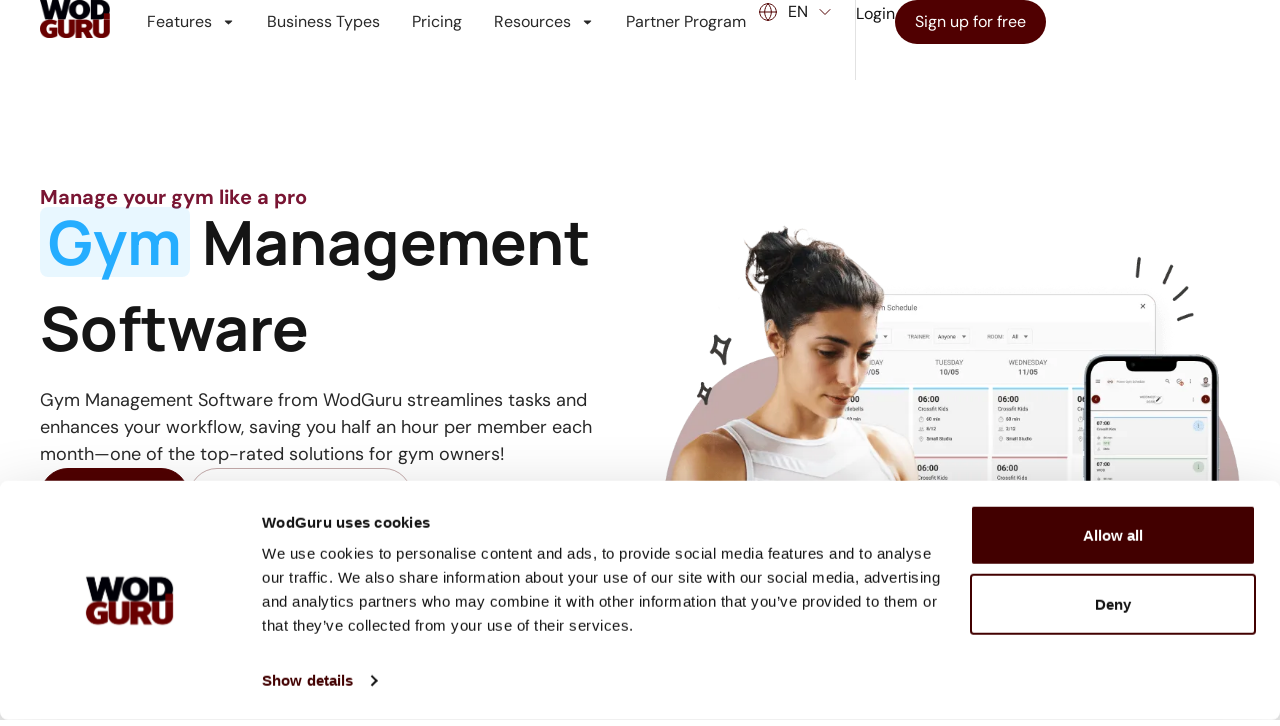

--- FILE ---
content_type: text/html; charset=UTF-8
request_url: https://wod.guru/
body_size: 58811
content:
<!DOCTYPE html><html lang="en-US"><head><script>if(navigator.userAgent.match(/MSIE|Internet Explorer/i)||navigator.userAgent.match(/Trident\/7\..*?rv:11/i)){let e=document.location.href;if(!e.match(/[?&]nonitro/)){if(e.indexOf("?")==-1){if(e.indexOf("#")==-1){document.location.href=e+"?nonitro=1"}else{document.location.href=e.replace("#","?nonitro=1#")}}else{if(e.indexOf("#")==-1){document.location.href=e+"&nonitro=1"}else{document.location.href=e.replace("#","&nonitro=1#")}}}}</script><link rel="preconnect" href="https://cdn-ilbapaf.nitrocdn.com" /><meta charset="UTF-8" /><meta name="viewport" content="width=device-width, initial-scale=1" /><meta name="robots" content="index, follow, max-image-preview:large, max-snippet:-1, max-video-preview:-1" /><title>The #1 Gym Management Software</title><meta name="description" content="Manage your gym like a pro. Save time, streamline tasks and let your fitness business grow." /><meta property="og:locale" content="en_US" /><meta property="og:type" content="website" /><meta property="og:title" content="The #1 Gym Management Software" /><meta property="og:description" content="Manage your gym like a pro. Save time, streamline tasks and let your fitness business grow." /><meta property="og:url" content="https://wod.guru/" /><meta property="og:site_name" content="WodGuru" /><meta property="article:publisher" content="https://fb.me/wodguru" /><meta property="article:modified_time" content="2025-03-03T11:53:47+00:00" /><meta property="og:image" content="https://wod.guru/wp-content/uploads/2024/08/visual-booking-1.png" /><meta property="og:image:width" content="795" /><meta property="og:image:height" content="736" /><meta property="og:image:type" content="image/png" /><meta name="twitter:card" content="summary_large_image" /><meta name="generator" content="WordPress 6.8.3" /><meta name="generator" content="WPML ver:4.7.6 stt:1,40;" /><meta name="generator" content="Elementor 3.30.4; features: e_font_icon_svg, additional_custom_breakpoints; settings: css_print_method-external, google_font-enabled, font_display-swap" /><meta name="msapplication-TileImage" content="https://wod.guru/wp-content/uploads/2024/06/logo-wodguru.png" /><meta name="generator" content="NitroPack" /><script>var NPSH,NitroScrollHelper;NPSH=NitroScrollHelper=function(){let e=null;const o=window.sessionStorage.getItem("nitroScrollPos");function t(){let e=JSON.parse(window.sessionStorage.getItem("nitroScrollPos"))||{};if(typeof e!=="object"){e={}}e[document.URL]=window.scrollY;window.sessionStorage.setItem("nitroScrollPos",JSON.stringify(e))}window.addEventListener("scroll",function(){if(e!==null){clearTimeout(e)}e=setTimeout(t,200)},{passive:true});let r={};r.getScrollPos=()=>{if(!o){return 0}const e=JSON.parse(o);return e[document.URL]||0};r.isScrolled=()=>{return r.getScrollPos()>document.documentElement.clientHeight*.5};return r}();</script><script>(function(){var a=false;var e=document.documentElement.classList;var i=navigator.userAgent.toLowerCase();var n=["android","iphone","ipad"];var r=n.length;var o;var d=null;for(var t=0;t<r;t++){o=n[t];if(i.indexOf(o)>-1)d=o;if(e.contains(o)){a=true;e.remove(o)}}if(a&&d){e.add(d);if(d=="iphone"||d=="ipad"){e.add("ios")}}})();</script><script type="text/worker" id="nitro-web-worker">var preloadRequests=0;var remainingCount={};var baseURI="";self.onmessage=function(e){switch(e.data.cmd){case"RESOURCE_PRELOAD":var o=e.data.requestId;remainingCount[o]=0;e.data.resources.forEach(function(e){preload(e,function(o){return function(){console.log(o+" DONE: "+e);if(--remainingCount[o]==0){self.postMessage({cmd:"RESOURCE_PRELOAD",requestId:o})}}}(o));remainingCount[o]++});break;case"SET_BASEURI":baseURI=e.data.uri;break}};async function preload(e,o){if(typeof URL!=="undefined"&&baseURI){try{var a=new URL(e,baseURI);e=a.href}catch(e){console.log("Worker error: "+e.message)}}console.log("Preloading "+e);try{var n=new Request(e,{mode:"no-cors",redirect:"follow"});await fetch(n);o()}catch(a){console.log(a);var r=new XMLHttpRequest;r.responseType="blob";r.onload=o;r.onerror=o;r.open("GET",e,true);r.send()}}</script><script id="nprl">(()=>{if(window.NPRL!=undefined)return;(function(e){var t=e.prototype;t.after||(t.after=function(){var e,t=arguments,n=t.length,r=0,i=this,o=i.parentNode,a=Node,c=String,u=document;if(o!==null){while(r<n){(e=t[r])instanceof a?(i=i.nextSibling)!==null?o.insertBefore(e,i):o.appendChild(e):o.appendChild(u.createTextNode(c(e)));++r}}})})(Element);var e,t;e=t=function(){var t=false;var r=window.URL||window.webkitURL;var i=true;var o=true;var a=2;var c=null;var u=null;var d=true;var s=window.nitroGtmExcludes!=undefined;var l=s?JSON.parse(atob(window.nitroGtmExcludes)).map(e=>new RegExp(e)):[];var f;var m;var v=null;var p=null;var g=null;var h={touch:["touchmove","touchend"],default:["mousemove","click","keydown","wheel"]};var E=true;var y=[];var w=false;var b=[];var S=0;var N=0;var L=false;var T=0;var R=null;var O=false;var A=false;var C=false;var P=[];var I=[];var M=[];var k=[];var x=false;var _={};var j=new Map;var B="noModule"in HTMLScriptElement.prototype;var q=requestAnimationFrame||mozRequestAnimationFrame||webkitRequestAnimationFrame||msRequestAnimationFrame;const D="gtm.js?id=";function H(e,t){if(!_[e]){_[e]=[]}_[e].push(t)}function U(e,t){if(_[e]){var n=0,r=_[e];for(var n=0;n<r.length;n++){r[n].call(this,t)}}}function Y(){(function(e,t){var r=null;var i=function(e){r(e)};var o=null;var a={};var c=null;var u=null;var d=0;e.addEventListener(t,function(r){if(["load","DOMContentLoaded"].indexOf(t)!=-1){if(u){Q(function(){e.triggerNitroEvent(t)})}c=true}else if(t=="readystatechange"){d++;n.ogReadyState=d==1?"interactive":"complete";if(u&&u>=d){n.documentReadyState=n.ogReadyState;Q(function(){e.triggerNitroEvent(t)})}}});e.addEventListener(t+"Nitro",function(e){if(["load","DOMContentLoaded"].indexOf(t)!=-1){if(!c){e.preventDefault();e.stopImmediatePropagation()}else{}u=true}else if(t=="readystatechange"){u=n.documentReadyState=="interactive"?1:2;if(d<u){e.preventDefault();e.stopImmediatePropagation()}}});switch(t){case"load":o="onload";break;case"readystatechange":o="onreadystatechange";break;case"pageshow":o="onpageshow";break;default:o=null;break}if(o){Object.defineProperty(e,o,{get:function(){return r},set:function(n){if(typeof n!=="function"){r=null;e.removeEventListener(t+"Nitro",i)}else{if(!r){e.addEventListener(t+"Nitro",i)}r=n}}})}Object.defineProperty(e,"addEventListener"+t,{value:function(r){if(r!=t||!n.startedScriptLoading||document.currentScript&&document.currentScript.hasAttribute("nitro-exclude")){}else{arguments[0]+="Nitro"}e.ogAddEventListener.apply(e,arguments);a[arguments[1]]=arguments[0]}});Object.defineProperty(e,"removeEventListener"+t,{value:function(t){var n=a[arguments[1]];arguments[0]=n;e.ogRemoveEventListener.apply(e,arguments)}});Object.defineProperty(e,"triggerNitroEvent"+t,{value:function(t,n){n=n||e;var r=new Event(t+"Nitro",{bubbles:true});r.isNitroPack=true;Object.defineProperty(r,"type",{get:function(){return t},set:function(){}});Object.defineProperty(r,"target",{get:function(){return n},set:function(){}});e.dispatchEvent(r)}});if(typeof e.triggerNitroEvent==="undefined"){(function(){var t=e.addEventListener;var n=e.removeEventListener;Object.defineProperty(e,"ogAddEventListener",{value:t});Object.defineProperty(e,"ogRemoveEventListener",{value:n});Object.defineProperty(e,"addEventListener",{value:function(n){var r="addEventListener"+n;if(typeof e[r]!=="undefined"){e[r].apply(e,arguments)}else{t.apply(e,arguments)}},writable:true});Object.defineProperty(e,"removeEventListener",{value:function(t){var r="removeEventListener"+t;if(typeof e[r]!=="undefined"){e[r].apply(e,arguments)}else{n.apply(e,arguments)}}});Object.defineProperty(e,"triggerNitroEvent",{value:function(t,n){var r="triggerNitroEvent"+t;if(typeof e[r]!=="undefined"){e[r].apply(e,arguments)}}})})()}}).apply(null,arguments)}Y(window,"load");Y(window,"pageshow");Y(window,"DOMContentLoaded");Y(document,"DOMContentLoaded");Y(document,"readystatechange");try{var F=new Worker(r.createObjectURL(new Blob([document.getElementById("nitro-web-worker").textContent],{type:"text/javascript"})))}catch(e){var F=new Worker("data:text/javascript;base64,"+btoa(document.getElementById("nitro-web-worker").textContent))}F.onmessage=function(e){if(e.data.cmd=="RESOURCE_PRELOAD"){U(e.data.requestId,e)}};if(typeof document.baseURI!=="undefined"){F.postMessage({cmd:"SET_BASEURI",uri:document.baseURI})}var G=function(e){if(--S==0){Q(K)}};var W=function(e){e.target.removeEventListener("load",W);e.target.removeEventListener("error",W);e.target.removeEventListener("nitroTimeout",W);if(e.type!="nitroTimeout"){clearTimeout(e.target.nitroTimeout)}if(--N==0&&S==0){Q(J)}};var X=function(e){var t=e.textContent;try{var n=r.createObjectURL(new Blob([t.replace(/^(?:<!--)?(.*?)(?:-->)?$/gm,"$1")],{type:"text/javascript"}))}catch(e){var n="data:text/javascript;base64,"+btoa(t.replace(/^(?:<!--)?(.*?)(?:-->)?$/gm,"$1"))}return n};var K=function(){n.documentReadyState="interactive";document.triggerNitroEvent("readystatechange");document.triggerNitroEvent("DOMContentLoaded");if(window.pageYOffset||window.pageXOffset){window.dispatchEvent(new Event("scroll"))}A=true;Q(function(){if(N==0){Q(J)}Q($)})};var J=function(){if(!A||O)return;O=true;R.disconnect();en();n.documentReadyState="complete";document.triggerNitroEvent("readystatechange");window.triggerNitroEvent("load",document);window.triggerNitroEvent("pageshow",document);if(window.pageYOffset||window.pageXOffset||location.hash){let e=typeof history.scrollRestoration!=="undefined"&&history.scrollRestoration=="auto";if(e&&typeof NPSH!=="undefined"&&NPSH.getScrollPos()>0&&window.pageYOffset>document.documentElement.clientHeight*.5){window.scrollTo(0,NPSH.getScrollPos())}else if(location.hash){try{let e=document.querySelector(location.hash);if(e){e.scrollIntoView()}}catch(e){}}}var e=null;if(a==1){e=eo}else{e=eu}Q(e)};var Q=function(e){setTimeout(e,0)};var V=function(e){if(e.type=="touchend"||e.type=="click"){g=e}};var $=function(){if(d&&g){setTimeout(function(e){return function(){var t=function(e,t,n){var r=new Event(e,{bubbles:true,cancelable:true});if(e=="click"){r.clientX=t;r.clientY=n}else{r.touches=[{clientX:t,clientY:n}]}return r};var n;if(e.type=="touchend"){var r=e.changedTouches[0];n=document.elementFromPoint(r.clientX,r.clientY);n.dispatchEvent(t("touchstart"),r.clientX,r.clientY);n.dispatchEvent(t("touchend"),r.clientX,r.clientY);n.dispatchEvent(t("click"),r.clientX,r.clientY)}else if(e.type=="click"){n=document.elementFromPoint(e.clientX,e.clientY);n.dispatchEvent(t("click"),e.clientX,e.clientY)}}}(g),150);g=null}};var z=function(e){if(e.tagName=="SCRIPT"&&!e.hasAttribute("data-nitro-for-id")&&!e.hasAttribute("nitro-document-write")||e.tagName=="IMG"&&(e.hasAttribute("src")||e.hasAttribute("srcset"))||e.tagName=="IFRAME"&&e.hasAttribute("src")||e.tagName=="LINK"&&e.hasAttribute("href")&&e.hasAttribute("rel")&&e.getAttribute("rel")=="stylesheet"){if(e.tagName==="IFRAME"&&e.src.indexOf("about:blank")>-1){return}var t="";switch(e.tagName){case"LINK":t=e.href;break;case"IMG":if(k.indexOf(e)>-1)return;t=e.srcset||e.src;break;default:t=e.src;break}var n=e.getAttribute("type");if(!t&&e.tagName!=="SCRIPT")return;if((e.tagName=="IMG"||e.tagName=="LINK")&&(t.indexOf("data:")===0||t.indexOf("blob:")===0))return;if(e.tagName=="SCRIPT"&&n&&n!=="text/javascript"&&n!=="application/javascript"){if(n!=="module"||!B)return}if(e.tagName==="SCRIPT"){if(k.indexOf(e)>-1)return;if(e.noModule&&B){return}let t=null;if(document.currentScript){if(document.currentScript.src&&document.currentScript.src.indexOf(D)>-1){t=document.currentScript}if(document.currentScript.hasAttribute("data-nitro-gtm-id")){e.setAttribute("data-nitro-gtm-id",document.currentScript.getAttribute("data-nitro-gtm-id"))}}else if(window.nitroCurrentScript){if(window.nitroCurrentScript.src&&window.nitroCurrentScript.src.indexOf(D)>-1){t=window.nitroCurrentScript}}if(t&&s){let n=false;for(const t of l){n=e.src?t.test(e.src):t.test(e.textContent);if(n){break}}if(!n){e.type="text/googletagmanagerscript";let n=t.hasAttribute("data-nitro-gtm-id")?t.getAttribute("data-nitro-gtm-id"):t.id;if(!j.has(n)){j.set(n,[])}let r=j.get(n);r.push(e);return}}if(!e.src){if(e.textContent.length>0){e.textContent+="\n;if(document.currentScript.nitroTimeout) {clearTimeout(document.currentScript.nitroTimeout);}; setTimeout(function() { this.dispatchEvent(new Event('load')); }.bind(document.currentScript), 0);"}else{return}}else{}k.push(e)}if(!e.hasOwnProperty("nitroTimeout")){N++;e.addEventListener("load",W,true);e.addEventListener("error",W,true);e.addEventListener("nitroTimeout",W,true);e.nitroTimeout=setTimeout(function(){console.log("Resource timed out",e);e.dispatchEvent(new Event("nitroTimeout"))},5e3)}}};var Z=function(e){if(e.hasOwnProperty("nitroTimeout")&&e.nitroTimeout){clearTimeout(e.nitroTimeout);e.nitroTimeout=null;e.dispatchEvent(new Event("nitroTimeout"))}};document.documentElement.addEventListener("load",function(e){if(e.target.tagName=="SCRIPT"||e.target.tagName=="IMG"){k.push(e.target)}},true);document.documentElement.addEventListener("error",function(e){if(e.target.tagName=="SCRIPT"||e.target.tagName=="IMG"){k.push(e.target)}},true);var ee=["appendChild","replaceChild","insertBefore","prepend","append","before","after","replaceWith","insertAdjacentElement"];var et=function(){if(s){window._nitro_setTimeout=window.setTimeout;window.setTimeout=function(e,t,...n){let r=document.currentScript||window.nitroCurrentScript;if(!r||r.src&&r.src.indexOf(D)==-1){return window._nitro_setTimeout.call(window,e,t,...n)}return window._nitro_setTimeout.call(window,function(e,t){return function(...n){window.nitroCurrentScript=e;t(...n)}}(r,e),t,...n)}}ee.forEach(function(e){HTMLElement.prototype["og"+e]=HTMLElement.prototype[e];HTMLElement.prototype[e]=function(...t){if(this.parentNode||this===document.documentElement){switch(e){case"replaceChild":case"insertBefore":t.pop();break;case"insertAdjacentElement":t.shift();break}t.forEach(function(e){if(!e)return;if(e.tagName=="SCRIPT"){z(e)}else{if(e.children&&e.children.length>0){e.querySelectorAll("script").forEach(z)}}})}return this["og"+e].apply(this,arguments)}})};var en=function(){if(s&&typeof window._nitro_setTimeout==="function"){window.setTimeout=window._nitro_setTimeout}ee.forEach(function(e){HTMLElement.prototype[e]=HTMLElement.prototype["og"+e]})};var er=async function(){if(o){ef(f);ef(V);if(v){clearTimeout(v);v=null}}if(T===1){L=true;return}else if(T===0){T=-1}n.startedScriptLoading=true;Object.defineProperty(document,"readyState",{get:function(){return n.documentReadyState},set:function(){}});var e=document.documentElement;var t={attributes:true,attributeFilter:["src"],childList:true,subtree:true};R=new MutationObserver(function(e,t){e.forEach(function(e){if(e.type=="childList"&&e.addedNodes.length>0){e.addedNodes.forEach(function(e){if(!document.documentElement.contains(e)){return}if(e.tagName=="IMG"||e.tagName=="IFRAME"||e.tagName=="LINK"){z(e)}})}if(e.type=="childList"&&e.removedNodes.length>0){e.removedNodes.forEach(function(e){if(e.tagName=="IFRAME"||e.tagName=="LINK"){Z(e)}})}if(e.type=="attributes"){var t=e.target;if(!document.documentElement.contains(t)){return}if(t.tagName=="IFRAME"||t.tagName=="LINK"||t.tagName=="IMG"||t.tagName=="SCRIPT"){z(t)}}})});R.observe(e,t);if(!s){et()}await Promise.all(P);var r=b.shift();var i=null;var a=false;while(r){var c;var u=JSON.parse(atob(r.meta));var d=u.delay;if(r.type=="inline"){var l=document.getElementById(r.id);if(l){l.remove()}else{r=b.shift();continue}c=X(l);if(c===false){r=b.shift();continue}}else{c=r.src}if(!a&&r.type!="inline"&&(typeof u.attributes.async!="undefined"||typeof u.attributes.defer!="undefined")){if(i===null){i=r}else if(i===r){a=true}if(!a){b.push(r);r=b.shift();continue}}var m=document.createElement("script");m.src=c;m.setAttribute("data-nitro-for-id",r.id);for(var p in u.attributes){try{if(u.attributes[p]===false){m.setAttribute(p,"")}else{m.setAttribute(p,u.attributes[p])}}catch(e){console.log("Error while setting script attribute",m,e)}}m.async=false;if(u.canonicalLink!=""&&Object.getOwnPropertyDescriptor(m,"src")?.configurable!==false){(e=>{Object.defineProperty(m,"src",{get:function(){return e.canonicalLink},set:function(){}})})(u)}if(d){setTimeout((function(e,t){var n=document.querySelector("[data-nitro-marker-id='"+t+"']");if(n){n.after(e)}else{document.head.appendChild(e)}}).bind(null,m,r.id),d)}else{m.addEventListener("load",G);m.addEventListener("error",G);if(!m.noModule||!B){S++}var g=document.querySelector("[data-nitro-marker-id='"+r.id+"']");if(g){Q(function(e,t){return function(){e.after(t)}}(g,m))}else{Q(function(e){return function(){document.head.appendChild(e)}}(m))}}r=b.shift()}};var ei=function(){var e=document.getElementById("nitro-deferred-styles");var t=document.createElement("div");t.innerHTML=e.textContent;return t};var eo=async function(e){isPreload=e&&e.type=="NitroPreload";if(!isPreload){T=-1;E=false;if(o){ef(f);ef(V);if(v){clearTimeout(v);v=null}}}if(w===false){var t=ei();let e=t.querySelectorAll('style,link[rel="stylesheet"]');w=e.length;if(w){let e=document.getElementById("nitro-deferred-styles-marker");e.replaceWith.apply(e,t.childNodes)}else if(isPreload){Q(ed)}else{es()}}else if(w===0&&!isPreload){es()}};var ea=function(){var e=ei();var t=e.childNodes;var n;var r=[];for(var i=0;i<t.length;i++){n=t[i];if(n.href){r.push(n.href)}}var o="css-preload";H(o,function(e){eo(new Event("NitroPreload"))});if(r.length){F.postMessage({cmd:"RESOURCE_PRELOAD",resources:r,requestId:o})}else{Q(function(){U(o)})}};var ec=function(){if(T===-1)return;T=1;var e=[];var t,n;for(var r=0;r<b.length;r++){t=b[r];if(t.type!="inline"){if(t.src){n=JSON.parse(atob(t.meta));if(n.delay)continue;if(n.attributes.type&&n.attributes.type=="module"&&!B)continue;e.push(t.src)}}}if(e.length){var i="js-preload";H(i,function(e){T=2;if(L){Q(er)}});F.postMessage({cmd:"RESOURCE_PRELOAD",resources:e,requestId:i})}};var eu=function(){while(I.length){style=I.shift();if(style.hasAttribute("nitropack-onload")){style.setAttribute("onload",style.getAttribute("nitropack-onload"));Q(function(e){return function(){e.dispatchEvent(new Event("load"))}}(style))}}while(M.length){style=M.shift();if(style.hasAttribute("nitropack-onerror")){style.setAttribute("onerror",style.getAttribute("nitropack-onerror"));Q(function(e){return function(){e.dispatchEvent(new Event("error"))}}(style))}}};var ed=function(){if(!x){if(i){Q(function(){var e=document.getElementById("nitro-critical-css");if(e){e.remove()}})}x=true;onStylesLoadEvent=new Event("NitroStylesLoaded");onStylesLoadEvent.isNitroPack=true;window.dispatchEvent(onStylesLoadEvent)}};var es=function(){if(a==2){Q(er)}else{eu()}};var el=function(e){m.forEach(function(t){document.addEventListener(t,e,true)})};var ef=function(e){m.forEach(function(t){document.removeEventListener(t,e,true)})};if(s){et()}return{setAutoRemoveCriticalCss:function(e){i=e},registerScript:function(e,t,n){b.push({type:"remote",src:e,id:t,meta:n})},registerInlineScript:function(e,t){b.push({type:"inline",id:e,meta:t})},registerStyle:function(e,t,n){y.push({href:e,rel:t,media:n})},onLoadStyle:function(e){I.push(e);if(w!==false&&--w==0){Q(ed);if(E){E=false}else{es()}}},onErrorStyle:function(e){M.push(e);if(w!==false&&--w==0){Q(ed);if(E){E=false}else{es()}}},loadJs:function(e,t){if(!e.src){var n=X(e);if(n!==false){e.src=n;e.textContent=""}}if(t){Q(function(e,t){return function(){e.after(t)}}(t,e))}else{Q(function(e){return function(){document.head.appendChild(e)}}(e))}},loadQueuedResources:async function(){window.dispatchEvent(new Event("NitroBootStart"));if(p){clearTimeout(p);p=null}window.removeEventListener("load",e.loadQueuedResources);f=a==1?er:eo;if(!o||g){Q(f)}else{if(navigator.userAgent.indexOf(" Edge/")==-1){ea();H("css-preload",ec)}el(f);if(u){if(c){v=setTimeout(f,c)}}else{}}},fontPreload:function(e){var t="critical-fonts";H(t,function(e){document.getElementById("nitro-critical-fonts").type="text/css"});F.postMessage({cmd:"RESOURCE_PRELOAD",resources:e,requestId:t})},boot:function(){if(t)return;t=true;C=typeof NPSH!=="undefined"&&NPSH.isScrolled();let n=document.prerendering;if(location.hash||C||n){o=false}m=h.default.concat(h.touch);p=setTimeout(e.loadQueuedResources,1500);el(V);if(C){e.loadQueuedResources()}else{window.addEventListener("load",e.loadQueuedResources)}},addPrerequisite:function(e){P.push(e)},getTagManagerNodes:function(e){if(!e)return j;return j.get(e)??[]}}}();var n,r;n=r=function(){var t=document.write;return{documentWrite:function(n,r){if(n&&n.hasAttribute("nitro-exclude")){return t.call(document,r)}var i=null;if(n.documentWriteContainer){i=n.documentWriteContainer}else{i=document.createElement("span");n.documentWriteContainer=i}var o=null;if(n){if(n.hasAttribute("data-nitro-for-id")){o=document.querySelector('template[data-nitro-marker-id="'+n.getAttribute("data-nitro-for-id")+'"]')}else{o=n}}i.innerHTML+=r;i.querySelectorAll("script").forEach(function(e){e.setAttribute("nitro-document-write","")});if(!i.parentNode){if(o){o.parentNode.insertBefore(i,o)}else{document.body.appendChild(i)}}var a=document.createElement("span");a.innerHTML=r;var c=a.querySelectorAll("script");if(c.length){c.forEach(function(t){var n=t.getAttributeNames();var r=document.createElement("script");n.forEach(function(e){r.setAttribute(e,t.getAttribute(e))});r.async=false;if(!t.src&&t.textContent){r.textContent=t.textContent}e.loadJs(r,o)})}},TrustLogo:function(e,t){var n=document.getElementById(e);var r=document.createElement("img");r.src=t;n.parentNode.insertBefore(r,n)},documentReadyState:"loading",ogReadyState:document.readyState,startedScriptLoading:false,loadScriptDelayed:function(e,t){setTimeout(function(){var t=document.createElement("script");t.src=e;document.head.appendChild(t)},t)}}}();document.write=function(e){n.documentWrite(document.currentScript,e)};document.writeln=function(e){n.documentWrite(document.currentScript,e+"\n")};window.NPRL=e;window.NitroResourceLoader=t;window.NPh=n;window.NitroPackHelper=r})();</script><template id="nitro-deferred-styles-marker"></template><style id="nitro-fonts">@font-face{font-family:"Manrope";font-style:normal;font-weight:200;font-display:swap;src:url("https://cdn-ilbapaf.nitrocdn.com/ZmMiMYiblsIwVjzNuftoXuWhTPTuQyyC/assets/static/source/rev-bf6cc34/wod.guru/wp-content/uploads/elementor/google-fonts/fonts/manrope-xn7gyhe41ni1adirggqxsuxd.woff2") format("woff2");unicode-range:U+0460-052F,U+1C80-1C8A,U+20B4,U+2DE0-2DFF,U+A640-A69F,U+FE2E-FE2F}@font-face{font-family:"Manrope";font-style:normal;font-weight:200;font-display:swap;src:url("https://cdn-ilbapaf.nitrocdn.com/ZmMiMYiblsIwVjzNuftoXuWhTPTuQyyC/assets/static/source/rev-bf6cc34/wod.guru/wp-content/uploads/elementor/google-fonts/fonts/manrope-xn7gyhe41ni1adirggoxsuxd.woff2") format("woff2");unicode-range:U+0301,U+0400-045F,U+0490-0491,U+04B0-04B1,U+2116}@font-face{font-family:"Manrope";font-style:normal;font-weight:200;font-display:swap;src:url("https://cdn-ilbapaf.nitrocdn.com/ZmMiMYiblsIwVjzNuftoXuWhTPTuQyyC/assets/static/source/rev-bf6cc34/wod.guru/wp-content/uploads/elementor/google-fonts/fonts/manrope-xn7gyhe41ni1adirggsxsuxd.woff2") format("woff2");unicode-range:U+0370-0377,U+037A-037F,U+0384-038A,U+038C,U+038E-03A1,U+03A3-03FF}@font-face{font-family:"Manrope";font-style:normal;font-weight:200;font-display:swap;src:url("https://cdn-ilbapaf.nitrocdn.com/ZmMiMYiblsIwVjzNuftoXuWhTPTuQyyC/assets/static/source/rev-bf6cc34/wod.guru/wp-content/uploads/elementor/google-fonts/fonts/manrope-xn7gyhe41ni1adirggixsuxd.woff2") format("woff2");unicode-range:U+0102-0103,U+0110-0111,U+0128-0129,U+0168-0169,U+01A0-01A1,U+01AF-01B0,U+0300-0301,U+0303-0304,U+0308-0309,U+0323,U+0329,U+1EA0-1EF9,U+20AB}@font-face{font-family:"Manrope";font-style:normal;font-weight:200;font-display:swap;src:url("https://cdn-ilbapaf.nitrocdn.com/ZmMiMYiblsIwVjzNuftoXuWhTPTuQyyC/assets/static/source/rev-bf6cc34/wod.guru/wp-content/uploads/elementor/google-fonts/fonts/manrope-xn7gyhe41ni1adirggmxsuxd.woff2") format("woff2");unicode-range:U+0100-02BA,U+02BD-02C5,U+02C7-02CC,U+02CE-02D7,U+02DD-02FF,U+0304,U+0308,U+0329,U+1D00-1DBF,U+1E00-1E9F,U+1EF2-1EFF,U+2020,U+20A0-20AB,U+20AD-20C0,U+2113,U+2C60-2C7F,U+A720-A7FF}@font-face{font-family:"Manrope";font-style:normal;font-weight:200;font-display:swap;src:url("https://cdn-ilbapaf.nitrocdn.com/ZmMiMYiblsIwVjzNuftoXuWhTPTuQyyC/assets/static/source/rev-bf6cc34/wod.guru/wp-content/uploads/elementor/google-fonts/fonts/manrope-xn7gyhe41ni1adirggexsg.woff2") format("woff2");unicode-range:U+0000-00FF,U+0131,U+0152-0153,U+02BB-02BC,U+02C6,U+02DA,U+02DC,U+0304,U+0308,U+0329,U+2000-206F,U+20AC,U+2122,U+2191,U+2193,U+2212,U+2215,U+FEFF,U+FFFD}@font-face{font-family:"Manrope";font-style:normal;font-weight:300;font-display:swap;src:url("https://cdn-ilbapaf.nitrocdn.com/ZmMiMYiblsIwVjzNuftoXuWhTPTuQyyC/assets/static/source/rev-bf6cc34/wod.guru/wp-content/uploads/elementor/google-fonts/fonts/manrope-xn7gyhe41ni1adirggqxsuxd.woff2") format("woff2");unicode-range:U+0460-052F,U+1C80-1C8A,U+20B4,U+2DE0-2DFF,U+A640-A69F,U+FE2E-FE2F}@font-face{font-family:"Manrope";font-style:normal;font-weight:300;font-display:swap;src:url("https://cdn-ilbapaf.nitrocdn.com/ZmMiMYiblsIwVjzNuftoXuWhTPTuQyyC/assets/static/source/rev-bf6cc34/wod.guru/wp-content/uploads/elementor/google-fonts/fonts/manrope-xn7gyhe41ni1adirggoxsuxd.woff2") format("woff2");unicode-range:U+0301,U+0400-045F,U+0490-0491,U+04B0-04B1,U+2116}@font-face{font-family:"Manrope";font-style:normal;font-weight:300;font-display:swap;src:url("https://cdn-ilbapaf.nitrocdn.com/ZmMiMYiblsIwVjzNuftoXuWhTPTuQyyC/assets/static/source/rev-bf6cc34/wod.guru/wp-content/uploads/elementor/google-fonts/fonts/manrope-xn7gyhe41ni1adirggsxsuxd.woff2") format("woff2");unicode-range:U+0370-0377,U+037A-037F,U+0384-038A,U+038C,U+038E-03A1,U+03A3-03FF}@font-face{font-family:"Manrope";font-style:normal;font-weight:300;font-display:swap;src:url("https://cdn-ilbapaf.nitrocdn.com/ZmMiMYiblsIwVjzNuftoXuWhTPTuQyyC/assets/static/source/rev-bf6cc34/wod.guru/wp-content/uploads/elementor/google-fonts/fonts/manrope-xn7gyhe41ni1adirggixsuxd.woff2") format("woff2");unicode-range:U+0102-0103,U+0110-0111,U+0128-0129,U+0168-0169,U+01A0-01A1,U+01AF-01B0,U+0300-0301,U+0303-0304,U+0308-0309,U+0323,U+0329,U+1EA0-1EF9,U+20AB}@font-face{font-family:"Manrope";font-style:normal;font-weight:300;font-display:swap;src:url("https://cdn-ilbapaf.nitrocdn.com/ZmMiMYiblsIwVjzNuftoXuWhTPTuQyyC/assets/static/source/rev-bf6cc34/wod.guru/wp-content/uploads/elementor/google-fonts/fonts/manrope-xn7gyhe41ni1adirggmxsuxd.woff2") format("woff2");unicode-range:U+0100-02BA,U+02BD-02C5,U+02C7-02CC,U+02CE-02D7,U+02DD-02FF,U+0304,U+0308,U+0329,U+1D00-1DBF,U+1E00-1E9F,U+1EF2-1EFF,U+2020,U+20A0-20AB,U+20AD-20C0,U+2113,U+2C60-2C7F,U+A720-A7FF}@font-face{font-family:"Manrope";font-style:normal;font-weight:300;font-display:swap;src:url("https://cdn-ilbapaf.nitrocdn.com/ZmMiMYiblsIwVjzNuftoXuWhTPTuQyyC/assets/static/source/rev-bf6cc34/wod.guru/wp-content/uploads/elementor/google-fonts/fonts/manrope-xn7gyhe41ni1adirggexsg.woff2") format("woff2");unicode-range:U+0000-00FF,U+0131,U+0152-0153,U+02BB-02BC,U+02C6,U+02DA,U+02DC,U+0304,U+0308,U+0329,U+2000-206F,U+20AC,U+2122,U+2191,U+2193,U+2212,U+2215,U+FEFF,U+FFFD}@font-face{font-family:"Manrope";font-style:normal;font-weight:400;font-display:swap;src:url("https://cdn-ilbapaf.nitrocdn.com/ZmMiMYiblsIwVjzNuftoXuWhTPTuQyyC/assets/static/source/rev-bf6cc34/wod.guru/wp-content/uploads/elementor/google-fonts/fonts/manrope-xn7gyhe41ni1adirggqxsuxd.woff2") format("woff2");unicode-range:U+0460-052F,U+1C80-1C8A,U+20B4,U+2DE0-2DFF,U+A640-A69F,U+FE2E-FE2F}@font-face{font-family:"Manrope";font-style:normal;font-weight:400;font-display:swap;src:url("https://cdn-ilbapaf.nitrocdn.com/ZmMiMYiblsIwVjzNuftoXuWhTPTuQyyC/assets/static/source/rev-bf6cc34/wod.guru/wp-content/uploads/elementor/google-fonts/fonts/manrope-xn7gyhe41ni1adirggoxsuxd.woff2") format("woff2");unicode-range:U+0301,U+0400-045F,U+0490-0491,U+04B0-04B1,U+2116}@font-face{font-family:"Manrope";font-style:normal;font-weight:400;font-display:swap;src:url("https://cdn-ilbapaf.nitrocdn.com/ZmMiMYiblsIwVjzNuftoXuWhTPTuQyyC/assets/static/source/rev-bf6cc34/wod.guru/wp-content/uploads/elementor/google-fonts/fonts/manrope-xn7gyhe41ni1adirggsxsuxd.woff2") format("woff2");unicode-range:U+0370-0377,U+037A-037F,U+0384-038A,U+038C,U+038E-03A1,U+03A3-03FF}@font-face{font-family:"Manrope";font-style:normal;font-weight:400;font-display:swap;src:url("https://cdn-ilbapaf.nitrocdn.com/ZmMiMYiblsIwVjzNuftoXuWhTPTuQyyC/assets/static/source/rev-bf6cc34/wod.guru/wp-content/uploads/elementor/google-fonts/fonts/manrope-xn7gyhe41ni1adirggixsuxd.woff2") format("woff2");unicode-range:U+0102-0103,U+0110-0111,U+0128-0129,U+0168-0169,U+01A0-01A1,U+01AF-01B0,U+0300-0301,U+0303-0304,U+0308-0309,U+0323,U+0329,U+1EA0-1EF9,U+20AB}@font-face{font-family:"Manrope";font-style:normal;font-weight:400;font-display:swap;src:url("https://cdn-ilbapaf.nitrocdn.com/ZmMiMYiblsIwVjzNuftoXuWhTPTuQyyC/assets/static/source/rev-bf6cc34/wod.guru/wp-content/uploads/elementor/google-fonts/fonts/manrope-xn7gyhe41ni1adirggmxsuxd.woff2") format("woff2");unicode-range:U+0100-02BA,U+02BD-02C5,U+02C7-02CC,U+02CE-02D7,U+02DD-02FF,U+0304,U+0308,U+0329,U+1D00-1DBF,U+1E00-1E9F,U+1EF2-1EFF,U+2020,U+20A0-20AB,U+20AD-20C0,U+2113,U+2C60-2C7F,U+A720-A7FF}@font-face{font-family:"Manrope";font-style:normal;font-weight:400;font-display:swap;src:url("https://cdn-ilbapaf.nitrocdn.com/ZmMiMYiblsIwVjzNuftoXuWhTPTuQyyC/assets/static/source/rev-bf6cc34/wod.guru/wp-content/uploads/elementor/google-fonts/fonts/manrope-xn7gyhe41ni1adirggexsg.woff2") format("woff2");unicode-range:U+0000-00FF,U+0131,U+0152-0153,U+02BB-02BC,U+02C6,U+02DA,U+02DC,U+0304,U+0308,U+0329,U+2000-206F,U+20AC,U+2122,U+2191,U+2193,U+2212,U+2215,U+FEFF,U+FFFD}@font-face{font-family:"Manrope";font-style:normal;font-weight:500;font-display:swap;src:url("https://cdn-ilbapaf.nitrocdn.com/ZmMiMYiblsIwVjzNuftoXuWhTPTuQyyC/assets/static/source/rev-bf6cc34/wod.guru/wp-content/uploads/elementor/google-fonts/fonts/manrope-xn7gyhe41ni1adirggqxsuxd.woff2") format("woff2");unicode-range:U+0460-052F,U+1C80-1C8A,U+20B4,U+2DE0-2DFF,U+A640-A69F,U+FE2E-FE2F}@font-face{font-family:"Manrope";font-style:normal;font-weight:500;font-display:swap;src:url("https://cdn-ilbapaf.nitrocdn.com/ZmMiMYiblsIwVjzNuftoXuWhTPTuQyyC/assets/static/source/rev-bf6cc34/wod.guru/wp-content/uploads/elementor/google-fonts/fonts/manrope-xn7gyhe41ni1adirggoxsuxd.woff2") format("woff2");unicode-range:U+0301,U+0400-045F,U+0490-0491,U+04B0-04B1,U+2116}@font-face{font-family:"Manrope";font-style:normal;font-weight:500;font-display:swap;src:url("https://cdn-ilbapaf.nitrocdn.com/ZmMiMYiblsIwVjzNuftoXuWhTPTuQyyC/assets/static/source/rev-bf6cc34/wod.guru/wp-content/uploads/elementor/google-fonts/fonts/manrope-xn7gyhe41ni1adirggsxsuxd.woff2") format("woff2");unicode-range:U+0370-0377,U+037A-037F,U+0384-038A,U+038C,U+038E-03A1,U+03A3-03FF}@font-face{font-family:"Manrope";font-style:normal;font-weight:500;font-display:swap;src:url("https://cdn-ilbapaf.nitrocdn.com/ZmMiMYiblsIwVjzNuftoXuWhTPTuQyyC/assets/static/source/rev-bf6cc34/wod.guru/wp-content/uploads/elementor/google-fonts/fonts/manrope-xn7gyhe41ni1adirggixsuxd.woff2") format("woff2");unicode-range:U+0102-0103,U+0110-0111,U+0128-0129,U+0168-0169,U+01A0-01A1,U+01AF-01B0,U+0300-0301,U+0303-0304,U+0308-0309,U+0323,U+0329,U+1EA0-1EF9,U+20AB}@font-face{font-family:"Manrope";font-style:normal;font-weight:500;font-display:swap;src:url("https://cdn-ilbapaf.nitrocdn.com/ZmMiMYiblsIwVjzNuftoXuWhTPTuQyyC/assets/static/source/rev-bf6cc34/wod.guru/wp-content/uploads/elementor/google-fonts/fonts/manrope-xn7gyhe41ni1adirggmxsuxd.woff2") format("woff2");unicode-range:U+0100-02BA,U+02BD-02C5,U+02C7-02CC,U+02CE-02D7,U+02DD-02FF,U+0304,U+0308,U+0329,U+1D00-1DBF,U+1E00-1E9F,U+1EF2-1EFF,U+2020,U+20A0-20AB,U+20AD-20C0,U+2113,U+2C60-2C7F,U+A720-A7FF}@font-face{font-family:"Manrope";font-style:normal;font-weight:500;font-display:swap;src:url("https://cdn-ilbapaf.nitrocdn.com/ZmMiMYiblsIwVjzNuftoXuWhTPTuQyyC/assets/static/source/rev-bf6cc34/wod.guru/wp-content/uploads/elementor/google-fonts/fonts/manrope-xn7gyhe41ni1adirggexsg.woff2") format("woff2");unicode-range:U+0000-00FF,U+0131,U+0152-0153,U+02BB-02BC,U+02C6,U+02DA,U+02DC,U+0304,U+0308,U+0329,U+2000-206F,U+20AC,U+2122,U+2191,U+2193,U+2212,U+2215,U+FEFF,U+FFFD}@font-face{font-family:"Manrope";font-style:normal;font-weight:600;font-display:swap;src:url("https://cdn-ilbapaf.nitrocdn.com/ZmMiMYiblsIwVjzNuftoXuWhTPTuQyyC/assets/static/source/rev-bf6cc34/wod.guru/wp-content/uploads/elementor/google-fonts/fonts/manrope-xn7gyhe41ni1adirggqxsuxd.woff2") format("woff2");unicode-range:U+0460-052F,U+1C80-1C8A,U+20B4,U+2DE0-2DFF,U+A640-A69F,U+FE2E-FE2F}@font-face{font-family:"Manrope";font-style:normal;font-weight:600;font-display:swap;src:url("https://cdn-ilbapaf.nitrocdn.com/ZmMiMYiblsIwVjzNuftoXuWhTPTuQyyC/assets/static/source/rev-bf6cc34/wod.guru/wp-content/uploads/elementor/google-fonts/fonts/manrope-xn7gyhe41ni1adirggoxsuxd.woff2") format("woff2");unicode-range:U+0301,U+0400-045F,U+0490-0491,U+04B0-04B1,U+2116}@font-face{font-family:"Manrope";font-style:normal;font-weight:600;font-display:swap;src:url("https://cdn-ilbapaf.nitrocdn.com/ZmMiMYiblsIwVjzNuftoXuWhTPTuQyyC/assets/static/source/rev-bf6cc34/wod.guru/wp-content/uploads/elementor/google-fonts/fonts/manrope-xn7gyhe41ni1adirggsxsuxd.woff2") format("woff2");unicode-range:U+0370-0377,U+037A-037F,U+0384-038A,U+038C,U+038E-03A1,U+03A3-03FF}@font-face{font-family:"Manrope";font-style:normal;font-weight:600;font-display:swap;src:url("https://cdn-ilbapaf.nitrocdn.com/ZmMiMYiblsIwVjzNuftoXuWhTPTuQyyC/assets/static/source/rev-bf6cc34/wod.guru/wp-content/uploads/elementor/google-fonts/fonts/manrope-xn7gyhe41ni1adirggixsuxd.woff2") format("woff2");unicode-range:U+0102-0103,U+0110-0111,U+0128-0129,U+0168-0169,U+01A0-01A1,U+01AF-01B0,U+0300-0301,U+0303-0304,U+0308-0309,U+0323,U+0329,U+1EA0-1EF9,U+20AB}@font-face{font-family:"Manrope";font-style:normal;font-weight:600;font-display:swap;src:url("https://cdn-ilbapaf.nitrocdn.com/ZmMiMYiblsIwVjzNuftoXuWhTPTuQyyC/assets/static/source/rev-bf6cc34/wod.guru/wp-content/uploads/elementor/google-fonts/fonts/manrope-xn7gyhe41ni1adirggmxsuxd.woff2") format("woff2");unicode-range:U+0100-02BA,U+02BD-02C5,U+02C7-02CC,U+02CE-02D7,U+02DD-02FF,U+0304,U+0308,U+0329,U+1D00-1DBF,U+1E00-1E9F,U+1EF2-1EFF,U+2020,U+20A0-20AB,U+20AD-20C0,U+2113,U+2C60-2C7F,U+A720-A7FF}@font-face{font-family:"Manrope";font-style:normal;font-weight:600;font-display:swap;src:url("https://cdn-ilbapaf.nitrocdn.com/ZmMiMYiblsIwVjzNuftoXuWhTPTuQyyC/assets/static/source/rev-bf6cc34/wod.guru/wp-content/uploads/elementor/google-fonts/fonts/manrope-xn7gyhe41ni1adirggexsg.woff2") format("woff2");unicode-range:U+0000-00FF,U+0131,U+0152-0153,U+02BB-02BC,U+02C6,U+02DA,U+02DC,U+0304,U+0308,U+0329,U+2000-206F,U+20AC,U+2122,U+2191,U+2193,U+2212,U+2215,U+FEFF,U+FFFD}@font-face{font-family:"Manrope";font-style:normal;font-weight:700;font-display:swap;src:url("https://cdn-ilbapaf.nitrocdn.com/ZmMiMYiblsIwVjzNuftoXuWhTPTuQyyC/assets/static/source/rev-bf6cc34/wod.guru/wp-content/uploads/elementor/google-fonts/fonts/manrope-xn7gyhe41ni1adirggqxsuxd.woff2") format("woff2");unicode-range:U+0460-052F,U+1C80-1C8A,U+20B4,U+2DE0-2DFF,U+A640-A69F,U+FE2E-FE2F}@font-face{font-family:"Manrope";font-style:normal;font-weight:700;font-display:swap;src:url("https://cdn-ilbapaf.nitrocdn.com/ZmMiMYiblsIwVjzNuftoXuWhTPTuQyyC/assets/static/source/rev-bf6cc34/wod.guru/wp-content/uploads/elementor/google-fonts/fonts/manrope-xn7gyhe41ni1adirggoxsuxd.woff2") format("woff2");unicode-range:U+0301,U+0400-045F,U+0490-0491,U+04B0-04B1,U+2116}@font-face{font-family:"Manrope";font-style:normal;font-weight:700;font-display:swap;src:url("https://cdn-ilbapaf.nitrocdn.com/ZmMiMYiblsIwVjzNuftoXuWhTPTuQyyC/assets/static/source/rev-bf6cc34/wod.guru/wp-content/uploads/elementor/google-fonts/fonts/manrope-xn7gyhe41ni1adirggsxsuxd.woff2") format("woff2");unicode-range:U+0370-0377,U+037A-037F,U+0384-038A,U+038C,U+038E-03A1,U+03A3-03FF}@font-face{font-family:"Manrope";font-style:normal;font-weight:700;font-display:swap;src:url("https://cdn-ilbapaf.nitrocdn.com/ZmMiMYiblsIwVjzNuftoXuWhTPTuQyyC/assets/static/source/rev-bf6cc34/wod.guru/wp-content/uploads/elementor/google-fonts/fonts/manrope-xn7gyhe41ni1adirggixsuxd.woff2") format("woff2");unicode-range:U+0102-0103,U+0110-0111,U+0128-0129,U+0168-0169,U+01A0-01A1,U+01AF-01B0,U+0300-0301,U+0303-0304,U+0308-0309,U+0323,U+0329,U+1EA0-1EF9,U+20AB}@font-face{font-family:"Manrope";font-style:normal;font-weight:700;font-display:swap;src:url("https://cdn-ilbapaf.nitrocdn.com/ZmMiMYiblsIwVjzNuftoXuWhTPTuQyyC/assets/static/source/rev-bf6cc34/wod.guru/wp-content/uploads/elementor/google-fonts/fonts/manrope-xn7gyhe41ni1adirggmxsuxd.woff2") format("woff2");unicode-range:U+0100-02BA,U+02BD-02C5,U+02C7-02CC,U+02CE-02D7,U+02DD-02FF,U+0304,U+0308,U+0329,U+1D00-1DBF,U+1E00-1E9F,U+1EF2-1EFF,U+2020,U+20A0-20AB,U+20AD-20C0,U+2113,U+2C60-2C7F,U+A720-A7FF}@font-face{font-family:"Manrope";font-style:normal;font-weight:700;font-display:swap;src:url("https://cdn-ilbapaf.nitrocdn.com/ZmMiMYiblsIwVjzNuftoXuWhTPTuQyyC/assets/static/source/rev-bf6cc34/wod.guru/wp-content/uploads/elementor/google-fonts/fonts/manrope-xn7gyhe41ni1adirggexsg.woff2") format("woff2");unicode-range:U+0000-00FF,U+0131,U+0152-0153,U+02BB-02BC,U+02C6,U+02DA,U+02DC,U+0304,U+0308,U+0329,U+2000-206F,U+20AC,U+2122,U+2191,U+2193,U+2212,U+2215,U+FEFF,U+FFFD}@font-face{font-family:"Manrope";font-style:normal;font-weight:800;font-display:swap;src:url("https://cdn-ilbapaf.nitrocdn.com/ZmMiMYiblsIwVjzNuftoXuWhTPTuQyyC/assets/static/source/rev-bf6cc34/wod.guru/wp-content/uploads/elementor/google-fonts/fonts/manrope-xn7gyhe41ni1adirggqxsuxd.woff2") format("woff2");unicode-range:U+0460-052F,U+1C80-1C8A,U+20B4,U+2DE0-2DFF,U+A640-A69F,U+FE2E-FE2F}@font-face{font-family:"Manrope";font-style:normal;font-weight:800;font-display:swap;src:url("https://cdn-ilbapaf.nitrocdn.com/ZmMiMYiblsIwVjzNuftoXuWhTPTuQyyC/assets/static/source/rev-bf6cc34/wod.guru/wp-content/uploads/elementor/google-fonts/fonts/manrope-xn7gyhe41ni1adirggoxsuxd.woff2") format("woff2");unicode-range:U+0301,U+0400-045F,U+0490-0491,U+04B0-04B1,U+2116}@font-face{font-family:"Manrope";font-style:normal;font-weight:800;font-display:swap;src:url("https://cdn-ilbapaf.nitrocdn.com/ZmMiMYiblsIwVjzNuftoXuWhTPTuQyyC/assets/static/source/rev-bf6cc34/wod.guru/wp-content/uploads/elementor/google-fonts/fonts/manrope-xn7gyhe41ni1adirggsxsuxd.woff2") format("woff2");unicode-range:U+0370-0377,U+037A-037F,U+0384-038A,U+038C,U+038E-03A1,U+03A3-03FF}@font-face{font-family:"Manrope";font-style:normal;font-weight:800;font-display:swap;src:url("https://cdn-ilbapaf.nitrocdn.com/ZmMiMYiblsIwVjzNuftoXuWhTPTuQyyC/assets/static/source/rev-bf6cc34/wod.guru/wp-content/uploads/elementor/google-fonts/fonts/manrope-xn7gyhe41ni1adirggixsuxd.woff2") format("woff2");unicode-range:U+0102-0103,U+0110-0111,U+0128-0129,U+0168-0169,U+01A0-01A1,U+01AF-01B0,U+0300-0301,U+0303-0304,U+0308-0309,U+0323,U+0329,U+1EA0-1EF9,U+20AB}@font-face{font-family:"Manrope";font-style:normal;font-weight:800;font-display:swap;src:url("https://cdn-ilbapaf.nitrocdn.com/ZmMiMYiblsIwVjzNuftoXuWhTPTuQyyC/assets/static/source/rev-bf6cc34/wod.guru/wp-content/uploads/elementor/google-fonts/fonts/manrope-xn7gyhe41ni1adirggmxsuxd.woff2") format("woff2");unicode-range:U+0100-02BA,U+02BD-02C5,U+02C7-02CC,U+02CE-02D7,U+02DD-02FF,U+0304,U+0308,U+0329,U+1D00-1DBF,U+1E00-1E9F,U+1EF2-1EFF,U+2020,U+20A0-20AB,U+20AD-20C0,U+2113,U+2C60-2C7F,U+A720-A7FF}@font-face{font-family:"Manrope";font-style:normal;font-weight:800;font-display:swap;src:url("https://cdn-ilbapaf.nitrocdn.com/ZmMiMYiblsIwVjzNuftoXuWhTPTuQyyC/assets/static/source/rev-bf6cc34/wod.guru/wp-content/uploads/elementor/google-fonts/fonts/manrope-xn7gyhe41ni1adirggexsg.woff2") format("woff2");unicode-range:U+0000-00FF,U+0131,U+0152-0153,U+02BB-02BC,U+02C6,U+02DA,U+02DC,U+0304,U+0308,U+0329,U+2000-206F,U+20AC,U+2122,U+2191,U+2193,U+2212,U+2215,U+FEFF,U+FFFD}@font-face{font-family:"DM Sans";font-style:italic;font-weight:100;font-display:swap;src:url("https://cdn-ilbapaf.nitrocdn.com/ZmMiMYiblsIwVjzNuftoXuWhTPTuQyyC/assets/static/source/rev-bf6cc34/wod.guru/wp-content/uploads/elementor/google-fonts/fonts/dmsans-rp2wp2ywxg089uriczasexd86j3t9jz86mvyykk58vxh.woff2") format("woff2");unicode-range:U+0100-02BA,U+02BD-02C5,U+02C7-02CC,U+02CE-02D7,U+02DD-02FF,U+0304,U+0308,U+0329,U+1D00-1DBF,U+1E00-1E9F,U+1EF2-1EFF,U+2020,U+20A0-20AB,U+20AD-20C0,U+2113,U+2C60-2C7F,U+A720-A7FF}@font-face{font-family:"DM Sans";font-style:italic;font-weight:100;font-display:swap;src:url("https://cdn-ilbapaf.nitrocdn.com/ZmMiMYiblsIwVjzNuftoXuWhTPTuQyyC/assets/static/source/rev-bf6cc34/wod.guru/wp-content/uploads/elementor/google-fonts/fonts/dmsans-rp2wp2ywxg089uriczasexd86j3t9jz86mvyyky58q.woff2") format("woff2");unicode-range:U+0000-00FF,U+0131,U+0152-0153,U+02BB-02BC,U+02C6,U+02DA,U+02DC,U+0304,U+0308,U+0329,U+2000-206F,U+20AC,U+2122,U+2191,U+2193,U+2212,U+2215,U+FEFF,U+FFFD}@font-face{font-family:"DM Sans";font-style:italic;font-weight:200;font-display:swap;src:url("https://cdn-ilbapaf.nitrocdn.com/ZmMiMYiblsIwVjzNuftoXuWhTPTuQyyC/assets/static/source/rev-bf6cc34/wod.guru/wp-content/uploads/elementor/google-fonts/fonts/dmsans-rp2wp2ywxg089uriczasexd86j3t9jz86mvyykk58vxh.woff2") format("woff2");unicode-range:U+0100-02BA,U+02BD-02C5,U+02C7-02CC,U+02CE-02D7,U+02DD-02FF,U+0304,U+0308,U+0329,U+1D00-1DBF,U+1E00-1E9F,U+1EF2-1EFF,U+2020,U+20A0-20AB,U+20AD-20C0,U+2113,U+2C60-2C7F,U+A720-A7FF}@font-face{font-family:"DM Sans";font-style:italic;font-weight:200;font-display:swap;src:url("https://cdn-ilbapaf.nitrocdn.com/ZmMiMYiblsIwVjzNuftoXuWhTPTuQyyC/assets/static/source/rev-bf6cc34/wod.guru/wp-content/uploads/elementor/google-fonts/fonts/dmsans-rp2wp2ywxg089uriczasexd86j3t9jz86mvyyky58q.woff2") format("woff2");unicode-range:U+0000-00FF,U+0131,U+0152-0153,U+02BB-02BC,U+02C6,U+02DA,U+02DC,U+0304,U+0308,U+0329,U+2000-206F,U+20AC,U+2122,U+2191,U+2193,U+2212,U+2215,U+FEFF,U+FFFD}@font-face{font-family:"DM Sans";font-style:italic;font-weight:300;font-display:swap;src:url("https://cdn-ilbapaf.nitrocdn.com/ZmMiMYiblsIwVjzNuftoXuWhTPTuQyyC/assets/static/source/rev-bf6cc34/wod.guru/wp-content/uploads/elementor/google-fonts/fonts/dmsans-rp2wp2ywxg089uriczasexd86j3t9jz86mvyykk58vxh.woff2") format("woff2");unicode-range:U+0100-02BA,U+02BD-02C5,U+02C7-02CC,U+02CE-02D7,U+02DD-02FF,U+0304,U+0308,U+0329,U+1D00-1DBF,U+1E00-1E9F,U+1EF2-1EFF,U+2020,U+20A0-20AB,U+20AD-20C0,U+2113,U+2C60-2C7F,U+A720-A7FF}@font-face{font-family:"DM Sans";font-style:italic;font-weight:300;font-display:swap;src:url("https://cdn-ilbapaf.nitrocdn.com/ZmMiMYiblsIwVjzNuftoXuWhTPTuQyyC/assets/static/source/rev-bf6cc34/wod.guru/wp-content/uploads/elementor/google-fonts/fonts/dmsans-rp2wp2ywxg089uriczasexd86j3t9jz86mvyyky58q.woff2") format("woff2");unicode-range:U+0000-00FF,U+0131,U+0152-0153,U+02BB-02BC,U+02C6,U+02DA,U+02DC,U+0304,U+0308,U+0329,U+2000-206F,U+20AC,U+2122,U+2191,U+2193,U+2212,U+2215,U+FEFF,U+FFFD}@font-face{font-family:"DM Sans";font-style:italic;font-weight:400;font-display:swap;src:url("https://cdn-ilbapaf.nitrocdn.com/ZmMiMYiblsIwVjzNuftoXuWhTPTuQyyC/assets/static/source/rev-bf6cc34/wod.guru/wp-content/uploads/elementor/google-fonts/fonts/dmsans-rp2wp2ywxg089uriczasexd86j3t9jz86mvyykk58vxh.woff2") format("woff2");unicode-range:U+0100-02BA,U+02BD-02C5,U+02C7-02CC,U+02CE-02D7,U+02DD-02FF,U+0304,U+0308,U+0329,U+1D00-1DBF,U+1E00-1E9F,U+1EF2-1EFF,U+2020,U+20A0-20AB,U+20AD-20C0,U+2113,U+2C60-2C7F,U+A720-A7FF}@font-face{font-family:"DM Sans";font-style:italic;font-weight:400;font-display:swap;src:url("https://cdn-ilbapaf.nitrocdn.com/ZmMiMYiblsIwVjzNuftoXuWhTPTuQyyC/assets/static/source/rev-bf6cc34/wod.guru/wp-content/uploads/elementor/google-fonts/fonts/dmsans-rp2wp2ywxg089uriczasexd86j3t9jz86mvyyky58q.woff2") format("woff2");unicode-range:U+0000-00FF,U+0131,U+0152-0153,U+02BB-02BC,U+02C6,U+02DA,U+02DC,U+0304,U+0308,U+0329,U+2000-206F,U+20AC,U+2122,U+2191,U+2193,U+2212,U+2215,U+FEFF,U+FFFD}@font-face{font-family:"DM Sans";font-style:italic;font-weight:500;font-display:swap;src:url("https://cdn-ilbapaf.nitrocdn.com/ZmMiMYiblsIwVjzNuftoXuWhTPTuQyyC/assets/static/source/rev-bf6cc34/wod.guru/wp-content/uploads/elementor/google-fonts/fonts/dmsans-rp2wp2ywxg089uriczasexd86j3t9jz86mvyykk58vxh.woff2") format("woff2");unicode-range:U+0100-02BA,U+02BD-02C5,U+02C7-02CC,U+02CE-02D7,U+02DD-02FF,U+0304,U+0308,U+0329,U+1D00-1DBF,U+1E00-1E9F,U+1EF2-1EFF,U+2020,U+20A0-20AB,U+20AD-20C0,U+2113,U+2C60-2C7F,U+A720-A7FF}@font-face{font-family:"DM Sans";font-style:italic;font-weight:500;font-display:swap;src:url("https://cdn-ilbapaf.nitrocdn.com/ZmMiMYiblsIwVjzNuftoXuWhTPTuQyyC/assets/static/source/rev-bf6cc34/wod.guru/wp-content/uploads/elementor/google-fonts/fonts/dmsans-rp2wp2ywxg089uriczasexd86j3t9jz86mvyyky58q.woff2") format("woff2");unicode-range:U+0000-00FF,U+0131,U+0152-0153,U+02BB-02BC,U+02C6,U+02DA,U+02DC,U+0304,U+0308,U+0329,U+2000-206F,U+20AC,U+2122,U+2191,U+2193,U+2212,U+2215,U+FEFF,U+FFFD}@font-face{font-family:"DM Sans";font-style:italic;font-weight:600;font-display:swap;src:url("https://cdn-ilbapaf.nitrocdn.com/ZmMiMYiblsIwVjzNuftoXuWhTPTuQyyC/assets/static/source/rev-bf6cc34/wod.guru/wp-content/uploads/elementor/google-fonts/fonts/dmsans-rp2wp2ywxg089uriczasexd86j3t9jz86mvyykk58vxh.woff2") format("woff2");unicode-range:U+0100-02BA,U+02BD-02C5,U+02C7-02CC,U+02CE-02D7,U+02DD-02FF,U+0304,U+0308,U+0329,U+1D00-1DBF,U+1E00-1E9F,U+1EF2-1EFF,U+2020,U+20A0-20AB,U+20AD-20C0,U+2113,U+2C60-2C7F,U+A720-A7FF}@font-face{font-family:"DM Sans";font-style:italic;font-weight:600;font-display:swap;src:url("https://cdn-ilbapaf.nitrocdn.com/ZmMiMYiblsIwVjzNuftoXuWhTPTuQyyC/assets/static/source/rev-bf6cc34/wod.guru/wp-content/uploads/elementor/google-fonts/fonts/dmsans-rp2wp2ywxg089uriczasexd86j3t9jz86mvyyky58q.woff2") format("woff2");unicode-range:U+0000-00FF,U+0131,U+0152-0153,U+02BB-02BC,U+02C6,U+02DA,U+02DC,U+0304,U+0308,U+0329,U+2000-206F,U+20AC,U+2122,U+2191,U+2193,U+2212,U+2215,U+FEFF,U+FFFD}@font-face{font-family:"DM Sans";font-style:italic;font-weight:700;font-display:swap;src:url("https://cdn-ilbapaf.nitrocdn.com/ZmMiMYiblsIwVjzNuftoXuWhTPTuQyyC/assets/static/source/rev-bf6cc34/wod.guru/wp-content/uploads/elementor/google-fonts/fonts/dmsans-rp2wp2ywxg089uriczasexd86j3t9jz86mvyykk58vxh.woff2") format("woff2");unicode-range:U+0100-02BA,U+02BD-02C5,U+02C7-02CC,U+02CE-02D7,U+02DD-02FF,U+0304,U+0308,U+0329,U+1D00-1DBF,U+1E00-1E9F,U+1EF2-1EFF,U+2020,U+20A0-20AB,U+20AD-20C0,U+2113,U+2C60-2C7F,U+A720-A7FF}@font-face{font-family:"DM Sans";font-style:italic;font-weight:700;font-display:swap;src:url("https://cdn-ilbapaf.nitrocdn.com/ZmMiMYiblsIwVjzNuftoXuWhTPTuQyyC/assets/static/source/rev-bf6cc34/wod.guru/wp-content/uploads/elementor/google-fonts/fonts/dmsans-rp2wp2ywxg089uriczasexd86j3t9jz86mvyyky58q.woff2") format("woff2");unicode-range:U+0000-00FF,U+0131,U+0152-0153,U+02BB-02BC,U+02C6,U+02DA,U+02DC,U+0304,U+0308,U+0329,U+2000-206F,U+20AC,U+2122,U+2191,U+2193,U+2212,U+2215,U+FEFF,U+FFFD}@font-face{font-family:"DM Sans";font-style:italic;font-weight:800;font-display:swap;src:url("https://cdn-ilbapaf.nitrocdn.com/ZmMiMYiblsIwVjzNuftoXuWhTPTuQyyC/assets/static/source/rev-bf6cc34/wod.guru/wp-content/uploads/elementor/google-fonts/fonts/dmsans-rp2wp2ywxg089uriczasexd86j3t9jz86mvyykk58vxh.woff2") format("woff2");unicode-range:U+0100-02BA,U+02BD-02C5,U+02C7-02CC,U+02CE-02D7,U+02DD-02FF,U+0304,U+0308,U+0329,U+1D00-1DBF,U+1E00-1E9F,U+1EF2-1EFF,U+2020,U+20A0-20AB,U+20AD-20C0,U+2113,U+2C60-2C7F,U+A720-A7FF}@font-face{font-family:"DM Sans";font-style:italic;font-weight:800;font-display:swap;src:url("https://cdn-ilbapaf.nitrocdn.com/ZmMiMYiblsIwVjzNuftoXuWhTPTuQyyC/assets/static/source/rev-bf6cc34/wod.guru/wp-content/uploads/elementor/google-fonts/fonts/dmsans-rp2wp2ywxg089uriczasexd86j3t9jz86mvyyky58q.woff2") format("woff2");unicode-range:U+0000-00FF,U+0131,U+0152-0153,U+02BB-02BC,U+02C6,U+02DA,U+02DC,U+0304,U+0308,U+0329,U+2000-206F,U+20AC,U+2122,U+2191,U+2193,U+2212,U+2215,U+FEFF,U+FFFD}@font-face{font-family:"DM Sans";font-style:italic;font-weight:900;font-display:swap;src:url("https://cdn-ilbapaf.nitrocdn.com/ZmMiMYiblsIwVjzNuftoXuWhTPTuQyyC/assets/static/source/rev-bf6cc34/wod.guru/wp-content/uploads/elementor/google-fonts/fonts/dmsans-rp2wp2ywxg089uriczasexd86j3t9jz86mvyykk58vxh.woff2") format("woff2");unicode-range:U+0100-02BA,U+02BD-02C5,U+02C7-02CC,U+02CE-02D7,U+02DD-02FF,U+0304,U+0308,U+0329,U+1D00-1DBF,U+1E00-1E9F,U+1EF2-1EFF,U+2020,U+20A0-20AB,U+20AD-20C0,U+2113,U+2C60-2C7F,U+A720-A7FF}@font-face{font-family:"DM Sans";font-style:italic;font-weight:900;font-display:swap;src:url("https://cdn-ilbapaf.nitrocdn.com/ZmMiMYiblsIwVjzNuftoXuWhTPTuQyyC/assets/static/source/rev-bf6cc34/wod.guru/wp-content/uploads/elementor/google-fonts/fonts/dmsans-rp2wp2ywxg089uriczasexd86j3t9jz86mvyyky58q.woff2") format("woff2");unicode-range:U+0000-00FF,U+0131,U+0152-0153,U+02BB-02BC,U+02C6,U+02DA,U+02DC,U+0304,U+0308,U+0329,U+2000-206F,U+20AC,U+2122,U+2191,U+2193,U+2212,U+2215,U+FEFF,U+FFFD}@font-face{font-family:"DM Sans";font-style:normal;font-weight:100;font-display:swap;src:url("https://cdn-ilbapaf.nitrocdn.com/ZmMiMYiblsIwVjzNuftoXuWhTPTuQyyC/assets/static/source/rev-bf6cc34/wod.guru/wp-content/uploads/elementor/google-fonts/fonts/dmsans-rp2yp2ywxg089urii5-g4vlh9vod8cmcqbu6-k6h9q.woff2") format("woff2");unicode-range:U+0100-02BA,U+02BD-02C5,U+02C7-02CC,U+02CE-02D7,U+02DD-02FF,U+0304,U+0308,U+0329,U+1D00-1DBF,U+1E00-1E9F,U+1EF2-1EFF,U+2020,U+20A0-20AB,U+20AD-20C0,U+2113,U+2C60-2C7F,U+A720-A7FF}@font-face{font-family:"DM Sans";font-style:normal;font-weight:100;font-display:swap;src:url("https://cdn-ilbapaf.nitrocdn.com/ZmMiMYiblsIwVjzNuftoXuWhTPTuQyyC/assets/static/source/rev-bf6cc34/wod.guru/wp-content/uploads/elementor/google-fonts/fonts/dmsans-rp2yp2ywxg089urii5-g4vlh9vod8cmcqbu0-k4.woff2") format("woff2");unicode-range:U+0000-00FF,U+0131,U+0152-0153,U+02BB-02BC,U+02C6,U+02DA,U+02DC,U+0304,U+0308,U+0329,U+2000-206F,U+20AC,U+2122,U+2191,U+2193,U+2212,U+2215,U+FEFF,U+FFFD}@font-face{font-family:"DM Sans";font-style:normal;font-weight:200;font-display:swap;src:url("https://cdn-ilbapaf.nitrocdn.com/ZmMiMYiblsIwVjzNuftoXuWhTPTuQyyC/assets/static/source/rev-bf6cc34/wod.guru/wp-content/uploads/elementor/google-fonts/fonts/dmsans-rp2yp2ywxg089urii5-g4vlh9vod8cmcqbu6-k6h9q.woff2") format("woff2");unicode-range:U+0100-02BA,U+02BD-02C5,U+02C7-02CC,U+02CE-02D7,U+02DD-02FF,U+0304,U+0308,U+0329,U+1D00-1DBF,U+1E00-1E9F,U+1EF2-1EFF,U+2020,U+20A0-20AB,U+20AD-20C0,U+2113,U+2C60-2C7F,U+A720-A7FF}@font-face{font-family:"DM Sans";font-style:normal;font-weight:200;font-display:swap;src:url("https://cdn-ilbapaf.nitrocdn.com/ZmMiMYiblsIwVjzNuftoXuWhTPTuQyyC/assets/static/source/rev-bf6cc34/wod.guru/wp-content/uploads/elementor/google-fonts/fonts/dmsans-rp2yp2ywxg089urii5-g4vlh9vod8cmcqbu0-k4.woff2") format("woff2");unicode-range:U+0000-00FF,U+0131,U+0152-0153,U+02BB-02BC,U+02C6,U+02DA,U+02DC,U+0304,U+0308,U+0329,U+2000-206F,U+20AC,U+2122,U+2191,U+2193,U+2212,U+2215,U+FEFF,U+FFFD}@font-face{font-family:"DM Sans";font-style:normal;font-weight:300;font-display:swap;src:url("https://cdn-ilbapaf.nitrocdn.com/ZmMiMYiblsIwVjzNuftoXuWhTPTuQyyC/assets/static/source/rev-bf6cc34/wod.guru/wp-content/uploads/elementor/google-fonts/fonts/dmsans-rp2yp2ywxg089urii5-g4vlh9vod8cmcqbu6-k6h9q.woff2") format("woff2");unicode-range:U+0100-02BA,U+02BD-02C5,U+02C7-02CC,U+02CE-02D7,U+02DD-02FF,U+0304,U+0308,U+0329,U+1D00-1DBF,U+1E00-1E9F,U+1EF2-1EFF,U+2020,U+20A0-20AB,U+20AD-20C0,U+2113,U+2C60-2C7F,U+A720-A7FF}@font-face{font-family:"DM Sans";font-style:normal;font-weight:300;font-display:swap;src:url("https://cdn-ilbapaf.nitrocdn.com/ZmMiMYiblsIwVjzNuftoXuWhTPTuQyyC/assets/static/source/rev-bf6cc34/wod.guru/wp-content/uploads/elementor/google-fonts/fonts/dmsans-rp2yp2ywxg089urii5-g4vlh9vod8cmcqbu0-k4.woff2") format("woff2");unicode-range:U+0000-00FF,U+0131,U+0152-0153,U+02BB-02BC,U+02C6,U+02DA,U+02DC,U+0304,U+0308,U+0329,U+2000-206F,U+20AC,U+2122,U+2191,U+2193,U+2212,U+2215,U+FEFF,U+FFFD}@font-face{font-family:"DM Sans";font-style:normal;font-weight:400;font-display:swap;src:url("https://cdn-ilbapaf.nitrocdn.com/ZmMiMYiblsIwVjzNuftoXuWhTPTuQyyC/assets/static/source/rev-bf6cc34/wod.guru/wp-content/uploads/elementor/google-fonts/fonts/dmsans-rp2yp2ywxg089urii5-g4vlh9vod8cmcqbu6-k6h9q.woff2") format("woff2");unicode-range:U+0100-02BA,U+02BD-02C5,U+02C7-02CC,U+02CE-02D7,U+02DD-02FF,U+0304,U+0308,U+0329,U+1D00-1DBF,U+1E00-1E9F,U+1EF2-1EFF,U+2020,U+20A0-20AB,U+20AD-20C0,U+2113,U+2C60-2C7F,U+A720-A7FF}@font-face{font-family:"DM Sans";font-style:normal;font-weight:400;font-display:swap;src:url("https://cdn-ilbapaf.nitrocdn.com/ZmMiMYiblsIwVjzNuftoXuWhTPTuQyyC/assets/static/source/rev-bf6cc34/wod.guru/wp-content/uploads/elementor/google-fonts/fonts/dmsans-rp2yp2ywxg089urii5-g4vlh9vod8cmcqbu0-k4.woff2") format("woff2");unicode-range:U+0000-00FF,U+0131,U+0152-0153,U+02BB-02BC,U+02C6,U+02DA,U+02DC,U+0304,U+0308,U+0329,U+2000-206F,U+20AC,U+2122,U+2191,U+2193,U+2212,U+2215,U+FEFF,U+FFFD}@font-face{font-family:"DM Sans";font-style:normal;font-weight:500;font-display:swap;src:url("https://cdn-ilbapaf.nitrocdn.com/ZmMiMYiblsIwVjzNuftoXuWhTPTuQyyC/assets/static/source/rev-bf6cc34/wod.guru/wp-content/uploads/elementor/google-fonts/fonts/dmsans-rp2yp2ywxg089urii5-g4vlh9vod8cmcqbu6-k6h9q.woff2") format("woff2");unicode-range:U+0100-02BA,U+02BD-02C5,U+02C7-02CC,U+02CE-02D7,U+02DD-02FF,U+0304,U+0308,U+0329,U+1D00-1DBF,U+1E00-1E9F,U+1EF2-1EFF,U+2020,U+20A0-20AB,U+20AD-20C0,U+2113,U+2C60-2C7F,U+A720-A7FF}@font-face{font-family:"DM Sans";font-style:normal;font-weight:500;font-display:swap;src:url("https://cdn-ilbapaf.nitrocdn.com/ZmMiMYiblsIwVjzNuftoXuWhTPTuQyyC/assets/static/source/rev-bf6cc34/wod.guru/wp-content/uploads/elementor/google-fonts/fonts/dmsans-rp2yp2ywxg089urii5-g4vlh9vod8cmcqbu0-k4.woff2") format("woff2");unicode-range:U+0000-00FF,U+0131,U+0152-0153,U+02BB-02BC,U+02C6,U+02DA,U+02DC,U+0304,U+0308,U+0329,U+2000-206F,U+20AC,U+2122,U+2191,U+2193,U+2212,U+2215,U+FEFF,U+FFFD}@font-face{font-family:"DM Sans";font-style:normal;font-weight:600;font-display:swap;src:url("https://cdn-ilbapaf.nitrocdn.com/ZmMiMYiblsIwVjzNuftoXuWhTPTuQyyC/assets/static/source/rev-bf6cc34/wod.guru/wp-content/uploads/elementor/google-fonts/fonts/dmsans-rp2yp2ywxg089urii5-g4vlh9vod8cmcqbu6-k6h9q.woff2") format("woff2");unicode-range:U+0100-02BA,U+02BD-02C5,U+02C7-02CC,U+02CE-02D7,U+02DD-02FF,U+0304,U+0308,U+0329,U+1D00-1DBF,U+1E00-1E9F,U+1EF2-1EFF,U+2020,U+20A0-20AB,U+20AD-20C0,U+2113,U+2C60-2C7F,U+A720-A7FF}@font-face{font-family:"DM Sans";font-style:normal;font-weight:600;font-display:swap;src:url("https://cdn-ilbapaf.nitrocdn.com/ZmMiMYiblsIwVjzNuftoXuWhTPTuQyyC/assets/static/source/rev-bf6cc34/wod.guru/wp-content/uploads/elementor/google-fonts/fonts/dmsans-rp2yp2ywxg089urii5-g4vlh9vod8cmcqbu0-k4.woff2") format("woff2");unicode-range:U+0000-00FF,U+0131,U+0152-0153,U+02BB-02BC,U+02C6,U+02DA,U+02DC,U+0304,U+0308,U+0329,U+2000-206F,U+20AC,U+2122,U+2191,U+2193,U+2212,U+2215,U+FEFF,U+FFFD}@font-face{font-family:"DM Sans";font-style:normal;font-weight:700;font-display:swap;src:url("https://cdn-ilbapaf.nitrocdn.com/ZmMiMYiblsIwVjzNuftoXuWhTPTuQyyC/assets/static/source/rev-bf6cc34/wod.guru/wp-content/uploads/elementor/google-fonts/fonts/dmsans-rp2yp2ywxg089urii5-g4vlh9vod8cmcqbu6-k6h9q.woff2") format("woff2");unicode-range:U+0100-02BA,U+02BD-02C5,U+02C7-02CC,U+02CE-02D7,U+02DD-02FF,U+0304,U+0308,U+0329,U+1D00-1DBF,U+1E00-1E9F,U+1EF2-1EFF,U+2020,U+20A0-20AB,U+20AD-20C0,U+2113,U+2C60-2C7F,U+A720-A7FF}@font-face{font-family:"DM Sans";font-style:normal;font-weight:700;font-display:swap;src:url("https://cdn-ilbapaf.nitrocdn.com/ZmMiMYiblsIwVjzNuftoXuWhTPTuQyyC/assets/static/source/rev-bf6cc34/wod.guru/wp-content/uploads/elementor/google-fonts/fonts/dmsans-rp2yp2ywxg089urii5-g4vlh9vod8cmcqbu0-k4.woff2") format("woff2");unicode-range:U+0000-00FF,U+0131,U+0152-0153,U+02BB-02BC,U+02C6,U+02DA,U+02DC,U+0304,U+0308,U+0329,U+2000-206F,U+20AC,U+2122,U+2191,U+2193,U+2212,U+2215,U+FEFF,U+FFFD}@font-face{font-family:"DM Sans";font-style:normal;font-weight:800;font-display:swap;src:url("https://cdn-ilbapaf.nitrocdn.com/ZmMiMYiblsIwVjzNuftoXuWhTPTuQyyC/assets/static/source/rev-bf6cc34/wod.guru/wp-content/uploads/elementor/google-fonts/fonts/dmsans-rp2yp2ywxg089urii5-g4vlh9vod8cmcqbu6-k6h9q.woff2") format("woff2");unicode-range:U+0100-02BA,U+02BD-02C5,U+02C7-02CC,U+02CE-02D7,U+02DD-02FF,U+0304,U+0308,U+0329,U+1D00-1DBF,U+1E00-1E9F,U+1EF2-1EFF,U+2020,U+20A0-20AB,U+20AD-20C0,U+2113,U+2C60-2C7F,U+A720-A7FF}@font-face{font-family:"DM Sans";font-style:normal;font-weight:800;font-display:swap;src:url("https://cdn-ilbapaf.nitrocdn.com/ZmMiMYiblsIwVjzNuftoXuWhTPTuQyyC/assets/static/source/rev-bf6cc34/wod.guru/wp-content/uploads/elementor/google-fonts/fonts/dmsans-rp2yp2ywxg089urii5-g4vlh9vod8cmcqbu0-k4.woff2") format("woff2");unicode-range:U+0000-00FF,U+0131,U+0152-0153,U+02BB-02BC,U+02C6,U+02DA,U+02DC,U+0304,U+0308,U+0329,U+2000-206F,U+20AC,U+2122,U+2191,U+2193,U+2212,U+2215,U+FEFF,U+FFFD}@font-face{font-family:"DM Sans";font-style:normal;font-weight:900;font-display:swap;src:url("https://cdn-ilbapaf.nitrocdn.com/ZmMiMYiblsIwVjzNuftoXuWhTPTuQyyC/assets/static/source/rev-bf6cc34/wod.guru/wp-content/uploads/elementor/google-fonts/fonts/dmsans-rp2yp2ywxg089urii5-g4vlh9vod8cmcqbu6-k6h9q.woff2") format("woff2");unicode-range:U+0100-02BA,U+02BD-02C5,U+02C7-02CC,U+02CE-02D7,U+02DD-02FF,U+0304,U+0308,U+0329,U+1D00-1DBF,U+1E00-1E9F,U+1EF2-1EFF,U+2020,U+20A0-20AB,U+20AD-20C0,U+2113,U+2C60-2C7F,U+A720-A7FF}@font-face{font-family:"DM Sans";font-style:normal;font-weight:900;font-display:swap;src:url("https://cdn-ilbapaf.nitrocdn.com/ZmMiMYiblsIwVjzNuftoXuWhTPTuQyyC/assets/static/source/rev-bf6cc34/wod.guru/wp-content/uploads/elementor/google-fonts/fonts/dmsans-rp2yp2ywxg089urii5-g4vlh9vod8cmcqbu0-k4.woff2") format("woff2");unicode-range:U+0000-00FF,U+0131,U+0152-0153,U+02BB-02BC,U+02C6,U+02DA,U+02DC,U+0304,U+0308,U+0329,U+2000-206F,U+20AC,U+2122,U+2191,U+2193,U+2212,U+2215,U+FEFF,U+FFFD}@font-face{font-family:"Poppins";font-style:italic;font-weight:100;font-display:swap;src:url("https://cdn-ilbapaf.nitrocdn.com/ZmMiMYiblsIwVjzNuftoXuWhTPTuQyyC/assets/static/source/rev-bf6cc34/wod.guru/wp-content/uploads/elementor/google-fonts/fonts/poppins-pxiayp8kv8jhgfvrjjlme0tmmpkzsq.woff2") format("woff2");unicode-range:U+0100-02BA,U+02BD-02C5,U+02C7-02CC,U+02CE-02D7,U+02DD-02FF,U+0304,U+0308,U+0329,U+1D00-1DBF,U+1E00-1E9F,U+1EF2-1EFF,U+2020,U+20A0-20AB,U+20AD-20C0,U+2113,U+2C60-2C7F,U+A720-A7FF}@font-face{font-family:"Poppins";font-style:italic;font-weight:100;font-display:swap;src:url("https://cdn-ilbapaf.nitrocdn.com/ZmMiMYiblsIwVjzNuftoXuWhTPTuQyyC/assets/static/source/rev-bf6cc34/wod.guru/wp-content/uploads/elementor/google-fonts/fonts/poppins-pxiayp8kv8jhgfvrjjlme0tcmpi.woff2") format("woff2");unicode-range:U+0000-00FF,U+0131,U+0152-0153,U+02BB-02BC,U+02C6,U+02DA,U+02DC,U+0304,U+0308,U+0329,U+2000-206F,U+20AC,U+2122,U+2191,U+2193,U+2212,U+2215,U+FEFF,U+FFFD}@font-face{font-family:"Poppins";font-style:italic;font-weight:200;font-display:swap;src:url("https://cdn-ilbapaf.nitrocdn.com/ZmMiMYiblsIwVjzNuftoXuWhTPTuQyyC/assets/static/source/rev-bf6cc34/wod.guru/wp-content/uploads/elementor/google-fonts/fonts/poppins-pxidyp8kv8jhgfvrjjlmv1pvgdeoceg.woff2") format("woff2");unicode-range:U+0100-02BA,U+02BD-02C5,U+02C7-02CC,U+02CE-02D7,U+02DD-02FF,U+0304,U+0308,U+0329,U+1D00-1DBF,U+1E00-1E9F,U+1EF2-1EFF,U+2020,U+20A0-20AB,U+20AD-20C0,U+2113,U+2C60-2C7F,U+A720-A7FF}@font-face{font-family:"Poppins";font-style:italic;font-weight:200;font-display:swap;src:url("https://cdn-ilbapaf.nitrocdn.com/ZmMiMYiblsIwVjzNuftoXuWhTPTuQyyC/assets/static/source/rev-bf6cc34/wod.guru/wp-content/uploads/elementor/google-fonts/fonts/poppins-pxidyp8kv8jhgfvrjjlmv1pvf9eo.woff2") format("woff2");unicode-range:U+0000-00FF,U+0131,U+0152-0153,U+02BB-02BC,U+02C6,U+02DA,U+02DC,U+0304,U+0308,U+0329,U+2000-206F,U+20AC,U+2122,U+2191,U+2193,U+2212,U+2215,U+FEFF,U+FFFD}@font-face{font-family:"Poppins";font-style:italic;font-weight:300;font-display:swap;src:url("https://cdn-ilbapaf.nitrocdn.com/ZmMiMYiblsIwVjzNuftoXuWhTPTuQyyC/assets/static/source/rev-bf6cc34/wod.guru/wp-content/uploads/elementor/google-fonts/fonts/poppins-pxidyp8kv8jhgfvrjjlm21lvgdeoceg.woff2") format("woff2");unicode-range:U+0100-02BA,U+02BD-02C5,U+02C7-02CC,U+02CE-02D7,U+02DD-02FF,U+0304,U+0308,U+0329,U+1D00-1DBF,U+1E00-1E9F,U+1EF2-1EFF,U+2020,U+20A0-20AB,U+20AD-20C0,U+2113,U+2C60-2C7F,U+A720-A7FF}@font-face{font-family:"Poppins";font-style:italic;font-weight:300;font-display:swap;src:url("https://cdn-ilbapaf.nitrocdn.com/ZmMiMYiblsIwVjzNuftoXuWhTPTuQyyC/assets/static/source/rev-bf6cc34/wod.guru/wp-content/uploads/elementor/google-fonts/fonts/poppins-pxidyp8kv8jhgfvrjjlm21lvf9eo.woff2") format("woff2");unicode-range:U+0000-00FF,U+0131,U+0152-0153,U+02BB-02BC,U+02C6,U+02DA,U+02DC,U+0304,U+0308,U+0329,U+2000-206F,U+20AC,U+2122,U+2191,U+2193,U+2212,U+2215,U+FEFF,U+FFFD}@font-face{font-family:"Poppins";font-style:italic;font-weight:400;font-display:swap;src:url("https://cdn-ilbapaf.nitrocdn.com/ZmMiMYiblsIwVjzNuftoXuWhTPTuQyyC/assets/static/source/rev-bf6cc34/wod.guru/wp-content/uploads/elementor/google-fonts/fonts/poppins-pxigyp8kv8jhgfvrjjlufntakpy.woff2") format("woff2");unicode-range:U+0100-02BA,U+02BD-02C5,U+02C7-02CC,U+02CE-02D7,U+02DD-02FF,U+0304,U+0308,U+0329,U+1D00-1DBF,U+1E00-1E9F,U+1EF2-1EFF,U+2020,U+20A0-20AB,U+20AD-20C0,U+2113,U+2C60-2C7F,U+A720-A7FF}@font-face{font-family:"Poppins";font-style:italic;font-weight:400;font-display:swap;src:url("https://cdn-ilbapaf.nitrocdn.com/ZmMiMYiblsIwVjzNuftoXuWhTPTuQyyC/assets/static/source/rev-bf6cc34/wod.guru/wp-content/uploads/elementor/google-fonts/fonts/poppins-pxigyp8kv8jhgfvrjjluchta.woff2") format("woff2");unicode-range:U+0000-00FF,U+0131,U+0152-0153,U+02BB-02BC,U+02C6,U+02DA,U+02DC,U+0304,U+0308,U+0329,U+2000-206F,U+20AC,U+2122,U+2191,U+2193,U+2212,U+2215,U+FEFF,U+FFFD}@font-face{font-family:"Poppins";font-style:italic;font-weight:500;font-display:swap;src:url("https://cdn-ilbapaf.nitrocdn.com/ZmMiMYiblsIwVjzNuftoXuWhTPTuQyyC/assets/static/source/rev-bf6cc34/wod.guru/wp-content/uploads/elementor/google-fonts/fonts/poppins-pxidyp8kv8jhgfvrjjlmg1hvgdeoceg.woff2") format("woff2");unicode-range:U+0100-02BA,U+02BD-02C5,U+02C7-02CC,U+02CE-02D7,U+02DD-02FF,U+0304,U+0308,U+0329,U+1D00-1DBF,U+1E00-1E9F,U+1EF2-1EFF,U+2020,U+20A0-20AB,U+20AD-20C0,U+2113,U+2C60-2C7F,U+A720-A7FF}@font-face{font-family:"Poppins";font-style:italic;font-weight:500;font-display:swap;src:url("https://cdn-ilbapaf.nitrocdn.com/ZmMiMYiblsIwVjzNuftoXuWhTPTuQyyC/assets/static/source/rev-bf6cc34/wod.guru/wp-content/uploads/elementor/google-fonts/fonts/poppins-pxidyp8kv8jhgfvrjjlmg1hvf9eo.woff2") format("woff2");unicode-range:U+0000-00FF,U+0131,U+0152-0153,U+02BB-02BC,U+02C6,U+02DA,U+02DC,U+0304,U+0308,U+0329,U+2000-206F,U+20AC,U+2122,U+2191,U+2193,U+2212,U+2215,U+FEFF,U+FFFD}@font-face{font-family:"Poppins";font-style:italic;font-weight:600;font-display:swap;src:url("https://cdn-ilbapaf.nitrocdn.com/ZmMiMYiblsIwVjzNuftoXuWhTPTuQyyC/assets/static/source/rev-bf6cc34/wod.guru/wp-content/uploads/elementor/google-fonts/fonts/poppins-pxidyp8kv8jhgfvrjjlmr19vgdeoceg.woff2") format("woff2");unicode-range:U+0100-02BA,U+02BD-02C5,U+02C7-02CC,U+02CE-02D7,U+02DD-02FF,U+0304,U+0308,U+0329,U+1D00-1DBF,U+1E00-1E9F,U+1EF2-1EFF,U+2020,U+20A0-20AB,U+20AD-20C0,U+2113,U+2C60-2C7F,U+A720-A7FF}@font-face{font-family:"Poppins";font-style:italic;font-weight:600;font-display:swap;src:url("https://cdn-ilbapaf.nitrocdn.com/ZmMiMYiblsIwVjzNuftoXuWhTPTuQyyC/assets/static/source/rev-bf6cc34/wod.guru/wp-content/uploads/elementor/google-fonts/fonts/poppins-pxidyp8kv8jhgfvrjjlmr19vf9eo.woff2") format("woff2");unicode-range:U+0000-00FF,U+0131,U+0152-0153,U+02BB-02BC,U+02C6,U+02DA,U+02DC,U+0304,U+0308,U+0329,U+2000-206F,U+20AC,U+2122,U+2191,U+2193,U+2212,U+2215,U+FEFF,U+FFFD}@font-face{font-family:"Poppins";font-style:italic;font-weight:700;font-display:swap;src:url("https://cdn-ilbapaf.nitrocdn.com/ZmMiMYiblsIwVjzNuftoXuWhTPTuQyyC/assets/static/source/rev-bf6cc34/wod.guru/wp-content/uploads/elementor/google-fonts/fonts/poppins-pxidyp8kv8jhgfvrjjlmy15vgdeoceg.woff2") format("woff2");unicode-range:U+0100-02BA,U+02BD-02C5,U+02C7-02CC,U+02CE-02D7,U+02DD-02FF,U+0304,U+0308,U+0329,U+1D00-1DBF,U+1E00-1E9F,U+1EF2-1EFF,U+2020,U+20A0-20AB,U+20AD-20C0,U+2113,U+2C60-2C7F,U+A720-A7FF}@font-face{font-family:"Poppins";font-style:italic;font-weight:700;font-display:swap;src:url("https://cdn-ilbapaf.nitrocdn.com/ZmMiMYiblsIwVjzNuftoXuWhTPTuQyyC/assets/static/source/rev-bf6cc34/wod.guru/wp-content/uploads/elementor/google-fonts/fonts/poppins-pxidyp8kv8jhgfvrjjlmy15vf9eo.woff2") format("woff2");unicode-range:U+0000-00FF,U+0131,U+0152-0153,U+02BB-02BC,U+02C6,U+02DA,U+02DC,U+0304,U+0308,U+0329,U+2000-206F,U+20AC,U+2122,U+2191,U+2193,U+2212,U+2215,U+FEFF,U+FFFD}@font-face{font-family:"Poppins";font-style:italic;font-weight:800;font-display:swap;src:url("https://cdn-ilbapaf.nitrocdn.com/ZmMiMYiblsIwVjzNuftoXuWhTPTuQyyC/assets/static/source/rev-bf6cc34/wod.guru/wp-content/uploads/elementor/google-fonts/fonts/poppins-pxidyp8kv8jhgfvrjjlm111vgdeoceg.woff2") format("woff2");unicode-range:U+0100-02BA,U+02BD-02C5,U+02C7-02CC,U+02CE-02D7,U+02DD-02FF,U+0304,U+0308,U+0329,U+1D00-1DBF,U+1E00-1E9F,U+1EF2-1EFF,U+2020,U+20A0-20AB,U+20AD-20C0,U+2113,U+2C60-2C7F,U+A720-A7FF}@font-face{font-family:"Poppins";font-style:italic;font-weight:800;font-display:swap;src:url("https://cdn-ilbapaf.nitrocdn.com/ZmMiMYiblsIwVjzNuftoXuWhTPTuQyyC/assets/static/source/rev-bf6cc34/wod.guru/wp-content/uploads/elementor/google-fonts/fonts/poppins-pxidyp8kv8jhgfvrjjlm111vf9eo.woff2") format("woff2");unicode-range:U+0000-00FF,U+0131,U+0152-0153,U+02BB-02BC,U+02C6,U+02DA,U+02DC,U+0304,U+0308,U+0329,U+2000-206F,U+20AC,U+2122,U+2191,U+2193,U+2212,U+2215,U+FEFF,U+FFFD}@font-face{font-family:"Poppins";font-style:italic;font-weight:900;font-display:swap;src:url("https://cdn-ilbapaf.nitrocdn.com/ZmMiMYiblsIwVjzNuftoXuWhTPTuQyyC/assets/static/source/rev-bf6cc34/wod.guru/wp-content/uploads/elementor/google-fonts/fonts/poppins-pxidyp8kv8jhgfvrjjlm81xvgdeoceg.woff2") format("woff2");unicode-range:U+0100-02BA,U+02BD-02C5,U+02C7-02CC,U+02CE-02D7,U+02DD-02FF,U+0304,U+0308,U+0329,U+1D00-1DBF,U+1E00-1E9F,U+1EF2-1EFF,U+2020,U+20A0-20AB,U+20AD-20C0,U+2113,U+2C60-2C7F,U+A720-A7FF}@font-face{font-family:"Poppins";font-style:italic;font-weight:900;font-display:swap;src:url("https://cdn-ilbapaf.nitrocdn.com/ZmMiMYiblsIwVjzNuftoXuWhTPTuQyyC/assets/static/source/rev-bf6cc34/wod.guru/wp-content/uploads/elementor/google-fonts/fonts/poppins-pxidyp8kv8jhgfvrjjlm81xvf9eo.woff2") format("woff2");unicode-range:U+0000-00FF,U+0131,U+0152-0153,U+02BB-02BC,U+02C6,U+02DA,U+02DC,U+0304,U+0308,U+0329,U+2000-206F,U+20AC,U+2122,U+2191,U+2193,U+2212,U+2215,U+FEFF,U+FFFD}@font-face{font-family:"Poppins";font-style:normal;font-weight:100;font-display:swap;src:url("https://cdn-ilbapaf.nitrocdn.com/ZmMiMYiblsIwVjzNuftoXuWhTPTuQyyC/assets/static/source/rev-bf6cc34/wod.guru/wp-content/uploads/elementor/google-fonts/fonts/poppins-pxigyp8kv8jhgfvrlptufntakpy.woff2") format("woff2");unicode-range:U+0100-02BA,U+02BD-02C5,U+02C7-02CC,U+02CE-02D7,U+02DD-02FF,U+0304,U+0308,U+0329,U+1D00-1DBF,U+1E00-1E9F,U+1EF2-1EFF,U+2020,U+20A0-20AB,U+20AD-20C0,U+2113,U+2C60-2C7F,U+A720-A7FF}@font-face{font-family:"Poppins";font-style:normal;font-weight:100;font-display:swap;src:url("https://cdn-ilbapaf.nitrocdn.com/ZmMiMYiblsIwVjzNuftoXuWhTPTuQyyC/assets/static/source/rev-bf6cc34/wod.guru/wp-content/uploads/elementor/google-fonts/fonts/poppins-pxigyp8kv8jhgfvrlptuchta.woff2") format("woff2");unicode-range:U+0000-00FF,U+0131,U+0152-0153,U+02BB-02BC,U+02C6,U+02DA,U+02DC,U+0304,U+0308,U+0329,U+2000-206F,U+20AC,U+2122,U+2191,U+2193,U+2212,U+2215,U+FEFF,U+FFFD}@font-face{font-family:"Poppins";font-style:normal;font-weight:200;font-display:swap;src:url("https://cdn-ilbapaf.nitrocdn.com/ZmMiMYiblsIwVjzNuftoXuWhTPTuQyyC/assets/static/source/rev-bf6cc34/wod.guru/wp-content/uploads/elementor/google-fonts/fonts/poppins-pxibyp8kv8jhgfvrlfj_z1jlfc-k.woff2") format("woff2");unicode-range:U+0100-02BA,U+02BD-02C5,U+02C7-02CC,U+02CE-02D7,U+02DD-02FF,U+0304,U+0308,U+0329,U+1D00-1DBF,U+1E00-1E9F,U+1EF2-1EFF,U+2020,U+20A0-20AB,U+20AD-20C0,U+2113,U+2C60-2C7F,U+A720-A7FF}@font-face{font-family:"Poppins";font-style:normal;font-weight:200;font-display:swap;src:url("https://cdn-ilbapaf.nitrocdn.com/ZmMiMYiblsIwVjzNuftoXuWhTPTuQyyC/assets/static/source/rev-bf6cc34/wod.guru/wp-content/uploads/elementor/google-fonts/fonts/poppins-pxibyp8kv8jhgfvrlfj_z1xlfq.woff2") format("woff2");unicode-range:U+0000-00FF,U+0131,U+0152-0153,U+02BB-02BC,U+02C6,U+02DA,U+02DC,U+0304,U+0308,U+0329,U+2000-206F,U+20AC,U+2122,U+2191,U+2193,U+2212,U+2215,U+FEFF,U+FFFD}@font-face{font-family:"Poppins";font-style:normal;font-weight:300;font-display:swap;src:url("https://cdn-ilbapaf.nitrocdn.com/ZmMiMYiblsIwVjzNuftoXuWhTPTuQyyC/assets/static/source/rev-bf6cc34/wod.guru/wp-content/uploads/elementor/google-fonts/fonts/poppins-pxibyp8kv8jhgfvrldz8z1jlfc-k.woff2") format("woff2");unicode-range:U+0100-02BA,U+02BD-02C5,U+02C7-02CC,U+02CE-02D7,U+02DD-02FF,U+0304,U+0308,U+0329,U+1D00-1DBF,U+1E00-1E9F,U+1EF2-1EFF,U+2020,U+20A0-20AB,U+20AD-20C0,U+2113,U+2C60-2C7F,U+A720-A7FF}@font-face{font-family:"Poppins";font-style:normal;font-weight:300;font-display:swap;src:url("https://cdn-ilbapaf.nitrocdn.com/ZmMiMYiblsIwVjzNuftoXuWhTPTuQyyC/assets/static/source/rev-bf6cc34/wod.guru/wp-content/uploads/elementor/google-fonts/fonts/poppins-pxibyp8kv8jhgfvrldz8z1xlfq.woff2") format("woff2");unicode-range:U+0000-00FF,U+0131,U+0152-0153,U+02BB-02BC,U+02C6,U+02DA,U+02DC,U+0304,U+0308,U+0329,U+2000-206F,U+20AC,U+2122,U+2191,U+2193,U+2212,U+2215,U+FEFF,U+FFFD}@font-face{font-family:"Poppins";font-style:normal;font-weight:400;font-display:swap;src:url("https://cdn-ilbapaf.nitrocdn.com/ZmMiMYiblsIwVjzNuftoXuWhTPTuQyyC/assets/static/source/rev-bf6cc34/wod.guru/wp-content/uploads/elementor/google-fonts/fonts/poppins-pxieyp8kv8jhgfvrjjnecmne.woff2") format("woff2");unicode-range:U+0100-02BA,U+02BD-02C5,U+02C7-02CC,U+02CE-02D7,U+02DD-02FF,U+0304,U+0308,U+0329,U+1D00-1DBF,U+1E00-1E9F,U+1EF2-1EFF,U+2020,U+20A0-20AB,U+20AD-20C0,U+2113,U+2C60-2C7F,U+A720-A7FF}@font-face{font-family:"Poppins";font-style:normal;font-weight:400;font-display:swap;src:url("https://cdn-ilbapaf.nitrocdn.com/ZmMiMYiblsIwVjzNuftoXuWhTPTuQyyC/assets/static/source/rev-bf6cc34/wod.guru/wp-content/uploads/elementor/google-fonts/fonts/poppins-pxieyp8kv8jhgfvrjjfecg.woff2") format("woff2");unicode-range:U+0000-00FF,U+0131,U+0152-0153,U+02BB-02BC,U+02C6,U+02DA,U+02DC,U+0304,U+0308,U+0329,U+2000-206F,U+20AC,U+2122,U+2191,U+2193,U+2212,U+2215,U+FEFF,U+FFFD}@font-face{font-family:"Poppins";font-style:normal;font-weight:500;font-display:swap;src:url("https://cdn-ilbapaf.nitrocdn.com/ZmMiMYiblsIwVjzNuftoXuWhTPTuQyyC/assets/static/source/rev-bf6cc34/wod.guru/wp-content/uploads/elementor/google-fonts/fonts/poppins-pxibyp8kv8jhgfvrlgt9z1jlfc-k.woff2") format("woff2");unicode-range:U+0100-02BA,U+02BD-02C5,U+02C7-02CC,U+02CE-02D7,U+02DD-02FF,U+0304,U+0308,U+0329,U+1D00-1DBF,U+1E00-1E9F,U+1EF2-1EFF,U+2020,U+20A0-20AB,U+20AD-20C0,U+2113,U+2C60-2C7F,U+A720-A7FF}@font-face{font-family:"Poppins";font-style:normal;font-weight:500;font-display:swap;src:url("https://cdn-ilbapaf.nitrocdn.com/ZmMiMYiblsIwVjzNuftoXuWhTPTuQyyC/assets/static/source/rev-bf6cc34/wod.guru/wp-content/uploads/elementor/google-fonts/fonts/poppins-pxibyp8kv8jhgfvrlgt9z1xlfq.woff2") format("woff2");unicode-range:U+0000-00FF,U+0131,U+0152-0153,U+02BB-02BC,U+02C6,U+02DA,U+02DC,U+0304,U+0308,U+0329,U+2000-206F,U+20AC,U+2122,U+2191,U+2193,U+2212,U+2215,U+FEFF,U+FFFD}@font-face{font-family:"Poppins";font-style:normal;font-weight:600;font-display:swap;src:url("https://cdn-ilbapaf.nitrocdn.com/ZmMiMYiblsIwVjzNuftoXuWhTPTuQyyC/assets/static/source/rev-bf6cc34/wod.guru/wp-content/uploads/elementor/google-fonts/fonts/poppins-pxibyp8kv8jhgfvrlej6z1jlfc-k.woff2") format("woff2");unicode-range:U+0100-02BA,U+02BD-02C5,U+02C7-02CC,U+02CE-02D7,U+02DD-02FF,U+0304,U+0308,U+0329,U+1D00-1DBF,U+1E00-1E9F,U+1EF2-1EFF,U+2020,U+20A0-20AB,U+20AD-20C0,U+2113,U+2C60-2C7F,U+A720-A7FF}@font-face{font-family:"Poppins";font-style:normal;font-weight:600;font-display:swap;src:url("https://cdn-ilbapaf.nitrocdn.com/ZmMiMYiblsIwVjzNuftoXuWhTPTuQyyC/assets/static/source/rev-bf6cc34/wod.guru/wp-content/uploads/elementor/google-fonts/fonts/poppins-pxibyp8kv8jhgfvrlej6z1xlfq.woff2") format("woff2");unicode-range:U+0000-00FF,U+0131,U+0152-0153,U+02BB-02BC,U+02C6,U+02DA,U+02DC,U+0304,U+0308,U+0329,U+2000-206F,U+20AC,U+2122,U+2191,U+2193,U+2212,U+2215,U+FEFF,U+FFFD}@font-face{font-family:"Poppins";font-style:normal;font-weight:700;font-display:swap;src:url("https://cdn-ilbapaf.nitrocdn.com/ZmMiMYiblsIwVjzNuftoXuWhTPTuQyyC/assets/static/source/rev-bf6cc34/wod.guru/wp-content/uploads/elementor/google-fonts/fonts/poppins-pxibyp8kv8jhgfvrlcz7z1jlfc-k.woff2") format("woff2");unicode-range:U+0100-02BA,U+02BD-02C5,U+02C7-02CC,U+02CE-02D7,U+02DD-02FF,U+0304,U+0308,U+0329,U+1D00-1DBF,U+1E00-1E9F,U+1EF2-1EFF,U+2020,U+20A0-20AB,U+20AD-20C0,U+2113,U+2C60-2C7F,U+A720-A7FF}@font-face{font-family:"Poppins";font-style:normal;font-weight:700;font-display:swap;src:url("https://cdn-ilbapaf.nitrocdn.com/ZmMiMYiblsIwVjzNuftoXuWhTPTuQyyC/assets/static/source/rev-bf6cc34/wod.guru/wp-content/uploads/elementor/google-fonts/fonts/poppins-pxibyp8kv8jhgfvrlcz7z1xlfq.woff2") format("woff2");unicode-range:U+0000-00FF,U+0131,U+0152-0153,U+02BB-02BC,U+02C6,U+02DA,U+02DC,U+0304,U+0308,U+0329,U+2000-206F,U+20AC,U+2122,U+2191,U+2193,U+2212,U+2215,U+FEFF,U+FFFD}@font-face{font-family:"Poppins";font-style:normal;font-weight:800;font-display:swap;src:url("https://cdn-ilbapaf.nitrocdn.com/ZmMiMYiblsIwVjzNuftoXuWhTPTuQyyC/assets/static/source/rev-bf6cc34/wod.guru/wp-content/uploads/elementor/google-fonts/fonts/poppins-pxibyp8kv8jhgfvrldd4z1jlfc-k.woff2") format("woff2");unicode-range:U+0100-02BA,U+02BD-02C5,U+02C7-02CC,U+02CE-02D7,U+02DD-02FF,U+0304,U+0308,U+0329,U+1D00-1DBF,U+1E00-1E9F,U+1EF2-1EFF,U+2020,U+20A0-20AB,U+20AD-20C0,U+2113,U+2C60-2C7F,U+A720-A7FF}@font-face{font-family:"Poppins";font-style:normal;font-weight:800;font-display:swap;src:url("https://cdn-ilbapaf.nitrocdn.com/ZmMiMYiblsIwVjzNuftoXuWhTPTuQyyC/assets/static/source/rev-bf6cc34/wod.guru/wp-content/uploads/elementor/google-fonts/fonts/poppins-pxibyp8kv8jhgfvrldd4z1xlfq.woff2") format("woff2");unicode-range:U+0000-00FF,U+0131,U+0152-0153,U+02BB-02BC,U+02C6,U+02DA,U+02DC,U+0304,U+0308,U+0329,U+2000-206F,U+20AC,U+2122,U+2191,U+2193,U+2212,U+2215,U+FEFF,U+FFFD}@font-face{font-family:"Poppins";font-style:normal;font-weight:900;font-display:swap;src:url("https://cdn-ilbapaf.nitrocdn.com/ZmMiMYiblsIwVjzNuftoXuWhTPTuQyyC/assets/static/source/rev-bf6cc34/wod.guru/wp-content/uploads/elementor/google-fonts/fonts/poppins-pxibyp8kv8jhgfvrlbt5z1jlfc-k.woff2") format("woff2");unicode-range:U+0100-02BA,U+02BD-02C5,U+02C7-02CC,U+02CE-02D7,U+02DD-02FF,U+0304,U+0308,U+0329,U+1D00-1DBF,U+1E00-1E9F,U+1EF2-1EFF,U+2020,U+20A0-20AB,U+20AD-20C0,U+2113,U+2C60-2C7F,U+A720-A7FF}@font-face{font-family:"Poppins";font-style:normal;font-weight:900;font-display:swap;src:url("https://cdn-ilbapaf.nitrocdn.com/ZmMiMYiblsIwVjzNuftoXuWhTPTuQyyC/assets/static/source/rev-bf6cc34/wod.guru/wp-content/uploads/elementor/google-fonts/fonts/poppins-pxibyp8kv8jhgfvrlbt5z1xlfq.woff2") format("woff2");unicode-range:U+0000-00FF,U+0131,U+0152-0153,U+02BB-02BC,U+02C6,U+02DA,U+02DC,U+0304,U+0308,U+0329,U+2000-206F,U+20AC,U+2122,U+2191,U+2193,U+2212,U+2215,U+FEFF,U+FFFD}</style><style type="text/css" id="nitro-critical-css">:root{--wp--preset--aspect-ratio--square:1;--wp--preset--aspect-ratio--4-3:4/3;--wp--preset--aspect-ratio--3-4:3/4;--wp--preset--aspect-ratio--3-2:3/2;--wp--preset--aspect-ratio--2-3:2/3;--wp--preset--aspect-ratio--16-9:16/9;--wp--preset--aspect-ratio--9-16:9/16;--wp--preset--color--black:#000;--wp--preset--color--cyan-bluish-gray:#abb8c3;--wp--preset--color--white:#fff;--wp--preset--color--pale-pink:#f78da7;--wp--preset--color--vivid-red:#cf2e2e;--wp--preset--color--luminous-vivid-orange:#ff6900;--wp--preset--color--luminous-vivid-amber:#fcb900;--wp--preset--color--light-green-cyan:#7bdcb5;--wp--preset--color--vivid-green-cyan:#00d084;--wp--preset--color--pale-cyan-blue:#8ed1fc;--wp--preset--color--vivid-cyan-blue:#0693e3;--wp--preset--color--vivid-purple:#9b51e0;--wp--preset--gradient--vivid-cyan-blue-to-vivid-purple:linear-gradient(135deg,rgba(6,147,227,1) 0%,#9b51e0 100%);--wp--preset--gradient--light-green-cyan-to-vivid-green-cyan:linear-gradient(135deg,#7adcb4 0%,#00d082 100%);--wp--preset--gradient--luminous-vivid-amber-to-luminous-vivid-orange:linear-gradient(135deg,rgba(252,185,0,1) 0%,rgba(255,105,0,1) 100%);--wp--preset--gradient--luminous-vivid-orange-to-vivid-red:linear-gradient(135deg,rgba(255,105,0,1) 0%,#cf2e2e 100%);--wp--preset--gradient--very-light-gray-to-cyan-bluish-gray:linear-gradient(135deg,#eee 0%,#a9b8c3 100%);--wp--preset--gradient--cool-to-warm-spectrum:linear-gradient(135deg,#4aeadc 0%,#9778d1 20%,#cf2aba 40%,#ee2c82 60%,#fb6962 80%,#fef84c 100%);--wp--preset--gradient--blush-light-purple:linear-gradient(135deg,#ffceec 0%,#9896f0 100%);--wp--preset--gradient--blush-bordeaux:linear-gradient(135deg,#fecda5 0%,#fe2d2d 50%,#6b003e 100%);--wp--preset--gradient--luminous-dusk:linear-gradient(135deg,#ffcb70 0%,#c751c0 50%,#4158d0 100%);--wp--preset--gradient--pale-ocean:linear-gradient(135deg,#fff5cb 0%,#b6e3d4 50%,#33a7b5 100%);--wp--preset--gradient--electric-grass:linear-gradient(135deg,#caf880 0%,#71ce7e 100%);--wp--preset--gradient--midnight:linear-gradient(135deg,#020381 0%,#2874fc 100%);--wp--preset--font-size--small:13px;--wp--preset--font-size--medium:20px;--wp--preset--font-size--large:36px;--wp--preset--font-size--x-large:42px;--wp--preset--spacing--20:.44rem;--wp--preset--spacing--30:.67rem;--wp--preset--spacing--40:1rem;--wp--preset--spacing--50:1.5rem;--wp--preset--spacing--60:2.25rem;--wp--preset--spacing--70:3.38rem;--wp--preset--spacing--80:5.06rem;--wp--preset--shadow--natural:6px 6px 9px rgba(0,0,0,.2);--wp--preset--shadow--deep:12px 12px 50px rgba(0,0,0,.4);--wp--preset--shadow--sharp:6px 6px 0px rgba(0,0,0,.2);--wp--preset--shadow--outlined:6px 6px 0px -3px rgba(255,255,255,1),6px 6px rgba(0,0,0,1);--wp--preset--shadow--crisp:6px 6px 0px rgba(0,0,0,1)}html{line-height:1.15;-webkit-text-size-adjust:100%}*,:after,:before{box-sizing:border-box}body{margin:0;font-family:-apple-system,BlinkMacSystemFont,Segoe UI,Roboto,Helvetica Neue,Arial,Noto Sans,sans-serif,Apple Color Emoji,Segoe UI Emoji,Segoe UI Symbol,Noto Color Emoji;font-size:1rem;font-weight:400;line-height:1.5;color:#333;background-color:#fff;-webkit-font-smoothing:antialiased;-moz-osx-font-smoothing:grayscale}h1,h2,h6{margin-block-start:.5rem;margin-block-end:1rem;font-family:inherit;font-weight:500;line-height:1.2;color:inherit}h1{font-size:2.5rem}h2{font-size:2rem}h6{font-size:1rem}p{margin-block-start:0;margin-block-end:.9rem}a{background-color:transparent;text-decoration:none;color:#c36}strong{font-weight:bolder}img{border-style:none;height:auto;max-width:100%}template{display:none}select{font-family:inherit;font-size:1rem;line-height:1.5;margin:0}select{width:100%;border:1px solid #666;border-radius:3px;padding:.5rem 1rem}select{text-transform:none}::-webkit-file-upload-button{-webkit-appearance:button;font:inherit}select{display:block}li,ul{margin-block-start:0;margin-block-end:0;border:0;outline:0;font-size:100%;vertical-align:baseline;background:transparent}.page-content a{text-decoration:underline}.screen-reader-text{clip:rect(1px,1px,1px,1px);height:1px;overflow:hidden;position:absolute !important;width:1px;word-wrap:normal !important}.screen-reader-text{height:1px;margin:-1px;overflow:hidden;padding:0;position:absolute;top:-10000em;width:1px;clip:rect(0,0,0,0);border:0}.elementor-clearfix:after{clear:both;content:"";display:block;height:0;width:0}.elementor *,.elementor :after,.elementor :before{box-sizing:border-box}.elementor a{box-shadow:none;text-decoration:none}.elementor img{border:none;border-radius:0;box-shadow:none;height:auto;max-width:100%}.elementor-element{--flex-direction:initial;--flex-wrap:initial;--justify-content:initial;--align-items:initial;--align-content:initial;--gap:initial;--flex-basis:initial;--flex-grow:initial;--flex-shrink:initial;--order:initial;--align-self:initial;align-self:var(--align-self);flex-basis:var(--flex-basis);flex-grow:var(--flex-grow);flex-shrink:var(--flex-shrink);order:var(--order)}.elementor-element:where(.e-con-full,.elementor-widget){align-content:var(--align-content);align-items:var(--align-items);flex-direction:var(--flex-direction);flex-wrap:var(--flex-wrap);gap:var(--row-gap) var(--column-gap);justify-content:var(--justify-content)}.elementor-align-center{text-align:center}.elementor-align-center .elementor-button{width:auto}.elementor-align-justify .elementor-button{width:100%}:root{--page-title-display:block}.elementor-widget{position:relative}.elementor-widget:not(:last-child){margin-bottom:var(--kit-widget-spacing,20px)}.elementor-widget:not(:last-child).elementor-widget__width-auto,.elementor-widget:not(:last-child).elementor-widget__width-initial{margin-bottom:0}@media (prefers-reduced-motion:no-preference){html{scroll-behavior:smooth}}.e-con{--border-radius:0;--border-top-width:0px;--border-right-width:0px;--border-bottom-width:0px;--border-left-width:0px;--border-style:initial;--border-color:initial;--container-widget-width:100%;--container-widget-height:initial;--container-widget-flex-grow:0;--container-widget-align-self:initial;--content-width:min(100%,var(--container-max-width,1140px));--width:100%;--min-height:initial;--height:auto;--text-align:initial;--margin-top:0px;--margin-right:0px;--margin-bottom:0px;--margin-left:0px;--padding-top:var(--container-default-padding-top,10px);--padding-right:var(--container-default-padding-right,10px);--padding-bottom:var(--container-default-padding-bottom,10px);--padding-left:var(--container-default-padding-left,10px);--position:relative;--z-index:revert;--overflow:visible;--gap:var(--widgets-spacing,20px);--row-gap:var(--widgets-spacing-row,20px);--column-gap:var(--widgets-spacing-column,20px);--overlay-mix-blend-mode:initial;--overlay-opacity:1;--e-con-grid-template-columns:repeat(3,1fr);--e-con-grid-template-rows:repeat(2,1fr);border-radius:var(--border-radius);height:var(--height);min-height:var(--min-height);min-width:0;overflow:var(--overflow);position:var(--position);width:var(--width);z-index:var(--z-index);--flex-wrap-mobile:wrap;margin-block-end:var(--margin-block-end);margin-block-start:var(--margin-block-start);margin-inline-end:var(--margin-inline-end);margin-inline-start:var(--margin-inline-start);padding-inline-end:var(--padding-inline-end);padding-inline-start:var(--padding-inline-start)}.e-con{--margin-block-start:var(--margin-top);--margin-block-end:var(--margin-bottom);--margin-inline-start:var(--margin-left);--margin-inline-end:var(--margin-right);--padding-inline-start:var(--padding-left);--padding-inline-end:var(--padding-right);--padding-block-start:var(--padding-top);--padding-block-end:var(--padding-bottom);--border-block-start-width:var(--border-top-width);--border-block-end-width:var(--border-bottom-width);--border-inline-start-width:var(--border-left-width);--border-inline-end-width:var(--border-right-width)}.e-con.e-flex{--flex-direction:column;--flex-basis:auto;--flex-grow:0;--flex-shrink:1;flex:var(--flex-grow) var(--flex-shrink) var(--flex-basis)}.e-con-full,.e-con>.e-con-inner{padding-block-end:var(--padding-block-end);padding-block-start:var(--padding-block-start);text-align:var(--text-align)}.e-con-full.e-flex,.e-con.e-flex>.e-con-inner{flex-direction:var(--flex-direction)}.e-con,.e-con>.e-con-inner{display:var(--display)}.e-con.e-grid{--grid-justify-content:start;--grid-align-content:start;--grid-auto-flow:row}.e-con.e-grid,.e-con.e-grid>.e-con-inner{align-content:var(--grid-align-content);align-items:var(--align-items);grid-auto-flow:var(--grid-auto-flow);grid-template-columns:var(--e-con-grid-template-columns);grid-template-rows:var(--e-con-grid-template-rows);justify-content:var(--grid-justify-content);justify-items:var(--justify-items)}.e-con-boxed.e-flex{align-content:normal;align-items:normal;flex-direction:column;flex-wrap:nowrap;justify-content:normal}.e-con-boxed.e-grid{grid-template-columns:1fr;grid-template-rows:1fr;justify-items:legacy}.e-con-boxed{gap:initial;text-align:initial}.e-con.e-flex>.e-con-inner{align-content:var(--align-content);align-items:var(--align-items);align-self:auto;flex-basis:auto;flex-grow:1;flex-shrink:1;flex-wrap:var(--flex-wrap);justify-content:var(--justify-content)}.e-con.e-grid>.e-con-inner{align-items:var(--align-items);justify-items:var(--justify-items)}.e-con>.e-con-inner{gap:var(--row-gap) var(--column-gap);height:100%;margin:0 auto;max-width:var(--content-width);padding-inline-end:0;padding-inline-start:0;width:100%}:is(.elementor-section-wrap,[data-elementor-id])>.e-con{--margin-left:auto;--margin-right:auto;max-width:min(100%,var(--width))}.e-con .elementor-widget.elementor-widget{margin-block-end:0}.e-con:before{border-block-end-width:var(--border-block-end-width);border-block-start-width:var(--border-block-start-width);border-color:var(--border-color);border-inline-end-width:var(--border-inline-end-width);border-inline-start-width:var(--border-inline-start-width);border-radius:var(--border-radius);border-style:var(--border-style);content:var(--background-overlay);display:block;height:max(100% + var(--border-top-width) + var(--border-bottom-width),100%);left:calc(0px - var(--border-left-width));mix-blend-mode:var(--overlay-mix-blend-mode);opacity:var(--overlay-opacity);position:absolute;top:calc(0px - var(--border-top-width));width:max(100% + var(--border-left-width) + var(--border-right-width),100%)}.e-con .elementor-widget{min-width:0}.e-con>.e-con-inner>.elementor-widget>.elementor-widget-container,.e-con>.elementor-widget>.elementor-widget-container{height:100%}.e-con.e-con>.e-con-inner>.elementor-widget,.elementor.elementor .e-con>.elementor-widget{max-width:100%}.e-con .elementor-widget:not(:last-child){--kit-widget-spacing:0px}@media (max-width:767px){.e-con.e-flex{--width:100%;--flex-wrap:var(--flex-wrap-mobile)}}.elementor-heading-title{line-height:1;margin:0;padding:0}.elementor-button{background-color:#69727d;border-radius:3px;color:#fff;display:inline-block;font-size:15px;line-height:1;padding:12px 24px;fill:#fff;text-align:center}.elementor-button:visited{color:#fff}.elementor-button-content-wrapper{display:flex;flex-direction:row;gap:5px;justify-content:center}.elementor-button-icon{align-items:center;display:flex}.elementor-button-icon svg{height:auto;width:1em}.elementor-button-icon .e-font-icon-svg{height:1em}.elementor-button-text{display:inline-block}.elementor-button span{text-decoration:inherit}.elementor-icon{color:#69727d;display:inline-block;font-size:50px;line-height:1;text-align:center}.elementor-icon svg{display:block;height:1em;position:relative;width:1em}.elementor-icon svg:before{left:50%;position:absolute;transform:translateX(-50%)}@media (max-width:767px){.elementor .elementor-hidden-mobile{display:none}}@media (min-width:768px) and (max-width:1024px){.elementor .elementor-hidden-tablet{display:none}}@media (min-width:1025px) and (max-width:99999px){.elementor .elementor-hidden-desktop{display:none}}.elementor-kit-6{--e-global-color-primary:#500001;--e-global-color-secondary:#25adff;--e-global-color-text:#282828;--e-global-color-accent:#791533;--e-global-color-e3ae94a:#151515;--e-global-color-08b8f58:rgba(40,40,40,.6);--e-global-color-030b5f6:#e2e2e2;--e-global-color-32dff9d:#f1f1f1;--e-global-color-e1b7575:rgba(37,173,255,.2);--e-global-color-50ded32:#fff;--e-global-color-49d8847:#f4f2f6;--e-global-typography-primary-font-family:"Manrope";--e-global-typography-primary-font-size:44px;--e-global-typography-primary-font-weight:700;--e-global-typography-primary-line-height:55px;--e-global-typography-secondary-font-family:"Manrope";--e-global-typography-secondary-font-size:35px;--e-global-typography-secondary-font-weight:700;--e-global-typography-secondary-line-height:43.75px;--e-global-typography-text-font-family:"DM Sans";--e-global-typography-text-font-size:18px;--e-global-typography-text-font-weight:400;--e-global-typography-text-line-height:27.9px;--e-global-typography-accent-font-family:"DM Sans";--e-global-typography-accent-font-size:14px;--e-global-typography-accent-font-weight:700;--e-global-typography-accent-line-height:21.7px;--e-global-typography-f9fb3a0-font-family:"Manrope";--e-global-typography-f9fb3a0-font-size:50px;--e-global-typography-f9fb3a0-font-weight:700;--e-global-typography-f9fb3a0-line-height:86.25px;--e-global-typography-faa2c84-font-family:"Manrope";--e-global-typography-faa2c84-font-size:40px;--e-global-typography-faa2c84-font-weight:700;--e-global-typography-faa2c84-line-height:55px;--e-global-typography-f92d797-font-family:"Manrope";--e-global-typography-f92d797-font-size:30px;--e-global-typography-f92d797-font-weight:700;--e-global-typography-f92d797-line-height:43.75px;--e-global-typography-a0f3a3a-font-family:"Manrope";--e-global-typography-a0f3a3a-font-size:22px;--e-global-typography-a0f3a3a-font-weight:700;--e-global-typography-a0f3a3a-line-height:35.65px;--e-global-typography-e2cd12a-font-family:"DM Sans";--e-global-typography-e2cd12a-font-size:20px;--e-global-typography-e2cd12a-font-weight:700;--e-global-typography-e2cd12a-line-height:35.65px;--e-global-typography-973aa0d-font-family:"DM Sans";--e-global-typography-973aa0d-font-size:20px;--e-global-typography-973aa0d-font-weight:400;--e-global-typography-973aa0d-line-height:35.65px;--e-global-typography-5817b37-font-family:"DM Sans";--e-global-typography-5817b37-font-size:18px;--e-global-typography-5817b37-font-weight:700;--e-global-typography-5817b37-line-height:27.9px;--e-global-typography-70a8307-font-family:"DM Sans";--e-global-typography-70a8307-font-size:18px;--e-global-typography-70a8307-font-weight:400;--e-global-typography-70a8307-line-height:27.9px;--e-global-typography-dc4829c-font-family:"DM Sans";--e-global-typography-dc4829c-font-size:14px;--e-global-typography-dc4829c-font-weight:700;--e-global-typography-adda397-font-family:"DM Sans";--e-global-typography-adda397-font-size:14px;--e-global-typography-adda397-font-weight:400;--e-global-typography-adda397-line-height:21.7px;color:var(--e-global-color-text);font-family:var(--e-global-typography-text-font-family),Sans-serif;font-size:var(--e-global-typography-text-font-size);font-weight:var(--e-global-typography-text-font-weight);line-height:var(--e-global-typography-text-line-height)}.elementor-kit-6 .elementor-button{background-color:var(--e-global-color-primary);font-family:var(--e-global-typography-70a8307-font-family),Sans-serif;font-size:var(--e-global-typography-70a8307-font-size);font-weight:var(--e-global-typography-70a8307-font-weight);line-height:var(--e-global-typography-70a8307-line-height);letter-spacing:var(--e-global-typography-70a8307-letter-spacing);word-spacing:var(--e-global-typography-70a8307-word-spacing);color:var(--e-global-color-50ded32);border-style:none;border-radius:100px 100px 100px 100px;padding:14px 20px 14px 20px}.elementor-kit-6 a{color:#791533}.elementor-kit-6 h1{color:var(--e-global-color-e3ae94a);font-family:var(--e-global-typography-f9fb3a0-font-family),Sans-serif;font-size:var(--e-global-typography-f9fb3a0-font-size);font-weight:var(--e-global-typography-f9fb3a0-font-weight);line-height:var(--e-global-typography-f9fb3a0-line-height);letter-spacing:var(--e-global-typography-f9fb3a0-letter-spacing);word-spacing:var(--e-global-typography-f9fb3a0-word-spacing)}.elementor-kit-6 h2{color:var(--e-global-color-e3ae94a);font-family:var(--e-global-typography-faa2c84-font-family),Sans-serif;font-size:var(--e-global-typography-faa2c84-font-size);font-weight:var(--e-global-typography-faa2c84-font-weight);line-height:var(--e-global-typography-faa2c84-line-height);letter-spacing:var(--e-global-typography-faa2c84-letter-spacing);word-spacing:var(--e-global-typography-faa2c84-word-spacing)}.elementor-kit-6 h6{color:var(--e-global-color-e3ae94a);font-family:var(--e-global-typography-dc4829c-font-family),Sans-serif;font-size:var(--e-global-typography-dc4829c-font-size);font-weight:var(--e-global-typography-dc4829c-font-weight);line-height:var(--e-global-typography-dc4829c-line-height);letter-spacing:var(--e-global-typography-dc4829c-letter-spacing);word-spacing:var(--e-global-typography-dc4829c-word-spacing)}.e-con{--container-max-width:1200px;--container-default-padding-top:0px;--container-default-padding-right:16px;--container-default-padding-bottom:0px;--container-default-padding-left:16px}.elementor-widget:not(:last-child){margin-block-end:40px}.elementor-element{--widgets-spacing:40px 40px;--widgets-spacing-row:40px;--widgets-spacing-column:40px}@media (max-width:1024px){.elementor-kit-6{font-size:var(--e-global-typography-text-font-size);line-height:var(--e-global-typography-text-line-height)}.elementor-kit-6 h1{font-size:var(--e-global-typography-f9fb3a0-font-size);line-height:var(--e-global-typography-f9fb3a0-line-height);letter-spacing:var(--e-global-typography-f9fb3a0-letter-spacing);word-spacing:var(--e-global-typography-f9fb3a0-word-spacing)}.elementor-kit-6 h2{font-size:var(--e-global-typography-faa2c84-font-size);line-height:var(--e-global-typography-faa2c84-line-height);letter-spacing:var(--e-global-typography-faa2c84-letter-spacing);word-spacing:var(--e-global-typography-faa2c84-word-spacing)}.elementor-kit-6 h6{font-size:var(--e-global-typography-dc4829c-font-size);line-height:var(--e-global-typography-dc4829c-line-height);letter-spacing:var(--e-global-typography-dc4829c-letter-spacing);word-spacing:var(--e-global-typography-dc4829c-word-spacing)}.elementor-kit-6 .elementor-button{font-size:var(--e-global-typography-70a8307-font-size);line-height:var(--e-global-typography-70a8307-line-height);letter-spacing:var(--e-global-typography-70a8307-letter-spacing);word-spacing:var(--e-global-typography-70a8307-word-spacing)}.e-con{--container-max-width:1024px}}@media (max-width:767px){.elementor-kit-6{--e-global-typography-primary-font-size:55px;--e-global-typography-primary-line-height:68px;--e-global-typography-secondary-font-size:44px;--e-global-typography-secondary-line-height:55px;--e-global-typography-f9fb3a0-font-size:55px;--e-global-typography-f9fb3a0-line-height:68px;--e-global-typography-faa2c84-font-size:44px;--e-global-typography-faa2c84-line-height:55px;--e-global-typography-f92d797-font-size:35px;--e-global-typography-f92d797-line-height:43.77px;font-size:var(--e-global-typography-text-font-size);line-height:var(--e-global-typography-text-line-height)}.elementor-kit-6 h1{font-size:var(--e-global-typography-f9fb3a0-font-size);line-height:var(--e-global-typography-f9fb3a0-line-height);letter-spacing:var(--e-global-typography-f9fb3a0-letter-spacing);word-spacing:var(--e-global-typography-f9fb3a0-word-spacing)}.elementor-kit-6 h2{font-size:var(--e-global-typography-faa2c84-font-size);line-height:var(--e-global-typography-faa2c84-line-height);letter-spacing:var(--e-global-typography-faa2c84-letter-spacing);word-spacing:var(--e-global-typography-faa2c84-word-spacing)}.elementor-kit-6 h6{font-size:var(--e-global-typography-dc4829c-font-size);line-height:var(--e-global-typography-dc4829c-line-height);letter-spacing:var(--e-global-typography-dc4829c-letter-spacing);word-spacing:var(--e-global-typography-dc4829c-word-spacing)}.elementor-kit-6 .elementor-button{font-size:var(--e-global-typography-70a8307-font-size);line-height:var(--e-global-typography-70a8307-line-height);letter-spacing:var(--e-global-typography-70a8307-letter-spacing);word-spacing:var(--e-global-typography-70a8307-word-spacing)}.e-con{--container-max-width:767px}}.elementor-button-icon{position:relative;top:2px}.elementor-widget-text-editor p:last-child{margin:0}.elementor-item:after,.elementor-item:before{display:block;position:absolute}.elementor-item:not(:hover):not(:focus):not(.elementor-item-active):not(.highlighted):after,.elementor-item:not(:hover):not(:focus):not(.elementor-item-active):not(.highlighted):before{opacity:0}.elementor-nav-menu--main .elementor-nav-menu a{padding:13px 20px}.elementor-nav-menu--main .elementor-nav-menu ul{border-style:solid;border-width:0;padding:0;position:absolute;width:12em}.elementor-nav-menu--layout-horizontal{display:flex}.elementor-nav-menu--layout-horizontal .elementor-nav-menu{display:flex;flex-wrap:wrap}.elementor-nav-menu--layout-horizontal .elementor-nav-menu a{flex-grow:1;white-space:nowrap}.elementor-nav-menu--layout-horizontal .elementor-nav-menu>li{display:flex}.elementor-nav-menu--layout-horizontal .elementor-nav-menu>li ul{top:100% !important}.elementor-nav-menu--layout-horizontal .elementor-nav-menu>li:not(:first-child)>a{margin-inline-start:var(--e-nav-menu-horizontal-menu-item-margin)}.elementor-nav-menu--layout-horizontal .elementor-nav-menu>li:not(:first-child)>ul{left:var(--e-nav-menu-horizontal-menu-item-margin) !important}.elementor-nav-menu--layout-horizontal .elementor-nav-menu>li:not(:last-child)>a{margin-inline-end:var(--e-nav-menu-horizontal-menu-item-margin)}.elementor-nav-menu--layout-horizontal .elementor-nav-menu>li:not(:last-child):after{align-self:center;border-color:var(--e-nav-menu-divider-color,#000);border-left-style:var(--e-nav-menu-divider-style,solid);border-left-width:var(--e-nav-menu-divider-width,2px);content:var(--e-nav-menu-divider-content,none);height:var(--e-nav-menu-divider-height,35%)}.elementor-nav-menu__align-end .elementor-nav-menu{justify-content:flex-end;margin-inline-start:auto}.elementor-widget-nav-menu .elementor-widget-container{display:flex;flex-direction:column}.elementor-nav-menu{position:relative;z-index:2}.elementor-nav-menu:after{clear:both;content:" ";display:block;font:0/0 serif;height:0;overflow:hidden;visibility:hidden}.elementor-nav-menu,.elementor-nav-menu li,.elementor-nav-menu ul{display:block;line-height:normal;list-style:none;margin:0;padding:0}.elementor-nav-menu ul{display:none}.elementor-nav-menu a,.elementor-nav-menu li{position:relative}.elementor-nav-menu li{border-width:0}.elementor-nav-menu a{align-items:center;display:flex}.elementor-nav-menu a{line-height:20px;padding:10px 20px}.elementor-nav-menu .sub-arrow{align-items:center;display:flex;line-height:1;margin-block-end:-10px;margin-block-start:-10px;padding:10px;padding-inline-end:0}.elementor-nav-menu .sub-arrow .e-font-icon-svg{height:1em;width:1em}.elementor-nav-menu--dropdown{background-color:#fff;font-size:13px}.elementor-nav-menu--dropdown-none .elementor-nav-menu--dropdown{display:none}.elementor-nav-menu--dropdown.elementor-nav-menu__container{margin-top:10px;overflow-x:hidden;overflow-y:auto;transform-origin:top}.elementor-nav-menu--dropdown.elementor-nav-menu__container .elementor-sub-item{font-size:.85em}.elementor-nav-menu--dropdown a{color:#33373d}ul.elementor-nav-menu--dropdown a{border-inline-start:8px solid transparent;text-shadow:none}.elementor-widget-image{text-align:center}.elementor-widget-image a{display:inline-block}.elementor-widget-image img{display:inline-block;vertical-align:middle}.elementor-widget-heading .elementor-heading-title[class*=elementor-size-]>a{color:inherit;font-size:inherit;line-height:inherit}.elementor-widget .elementor-icon-list-items{list-style-type:none;margin:0;padding:0}.elementor-widget .elementor-icon-list-item{margin:0;padding:0;position:relative}.elementor-widget .elementor-icon-list-item:after{bottom:0;position:absolute;width:100%}.elementor-widget .elementor-icon-list-item,.elementor-widget .elementor-icon-list-item a{align-items:var(--icon-vertical-align,center);display:flex;font-size:inherit}.elementor-widget .elementor-icon-list-icon+.elementor-icon-list-text{align-self:center;padding-inline-start:5px}.elementor-widget .elementor-icon-list-icon{display:flex;position:relative;top:var(--icon-vertical-offset,initial)}.elementor-widget .elementor-icon-list-icon svg{height:var(--e-icon-list-icon-size,1em);width:var(--e-icon-list-icon-size,1em)}.elementor-widget.elementor-widget-icon-list .elementor-icon-list-icon{text-align:var(--e-icon-list-icon-align)}.elementor-widget.elementor-widget-icon-list .elementor-icon-list-icon svg{margin:var(--e-icon-list-icon-margin,0 calc(var(--e-icon-list-icon-size,1em) * .25) 0 0)}.elementor-widget.elementor-list-item-link-full_width a{width:100%}.elementor-widget:not(.elementor-align-right) .elementor-icon-list-item:after{left:0}.elementor-widget:not(.elementor-align-left) .elementor-icon-list-item:after{right:0}@media (min-width:-1){.elementor-widget:not(.elementor-widescreen-align-right) .elementor-icon-list-item:after{left:0}.elementor-widget:not(.elementor-widescreen-align-left) .elementor-icon-list-item:after{right:0}}@media (max-width:-1){.elementor-widget:not(.elementor-laptop-align-right) .elementor-icon-list-item:after{left:0}.elementor-widget:not(.elementor-laptop-align-left) .elementor-icon-list-item:after{right:0}.elementor-widget:not(.elementor-tablet_extra-align-right) .elementor-icon-list-item:after{left:0}.elementor-widget:not(.elementor-tablet_extra-align-left) .elementor-icon-list-item:after{right:0}}@media (max-width:1024px){.elementor-widget:not(.elementor-tablet-align-right) .elementor-icon-list-item:after{left:0}.elementor-widget:not(.elementor-tablet-align-left) .elementor-icon-list-item:after{right:0}}@media (max-width:-1){.elementor-widget:not(.elementor-mobile_extra-align-right) .elementor-icon-list-item:after{left:0}.elementor-widget:not(.elementor-mobile_extra-align-left) .elementor-icon-list-item:after{right:0}}@media (max-width:767px){.elementor-widget:not(.elementor-mobile-align-right) .elementor-icon-list-item:after{left:0}.elementor-widget:not(.elementor-mobile-align-left) .elementor-icon-list-item:after{right:0}}.elementor .elementor-element ul.elementor-icon-list-items{padding:0}:root{--swiper-theme-color:#007aff}.swiper{margin-left:auto;margin-right:auto;position:relative;overflow:hidden;list-style:none;padding:0;z-index:1}.swiper-wrapper{position:relative;width:100%;height:100%;z-index:1;display:flex;box-sizing:content-box}.swiper-wrapper{transform:translate3d(0px,0,0)}.swiper-slide{flex-shrink:0;width:100%;height:100%;position:relative}:root{--swiper-navigation-size:44px}.elementor-element{--swiper-theme-color:#000;--swiper-navigation-size:44px;--swiper-pagination-bullet-size:6px;--swiper-pagination-bullet-horizontal-gap:6px}.elementor-element .elementor-swiper{position:relative}.elementor-element .elementor-main-swiper{position:static}.elementor-skin-carousel .elementor-main-swiper{height:230px}.elementor-carousel-image{background:no-repeat 50%;background-size:cover;height:100%;position:relative}.swiper-slide{border-style:solid;border-width:0;overflow:hidden;will-change:transform}.elementor-toggle .elementor-tab-title .elementor-toggle-icon svg{height:1em;margin-inline-start:-5px;width:1em}.elementor-toggle .elementor-tab-title .elementor-toggle-icon .elementor-toggle-icon-opened{display:none}.elementor-toggle .elementor-tab-content{border-bottom:1px solid #d5d8dc;display:none;padding:15px}@media (max-width:767px){.elementor-toggle .elementor-tab-content{padding:12px 10px}}.elementor-2 .elementor-element.elementor-element-2ac1b7a{--display:grid;--e-con-grid-template-columns:repeat(2,1fr);--e-con-grid-template-rows:repeat(1,1fr);--grid-auto-flow:row;--padding-top:100px;--padding-bottom:100px;--padding-left:16px;--padding-right:16px}.elementor-2 .elementor-element.elementor-element-c9b5eea{--display:flex;--flex-direction:column;--container-widget-width:100%;--container-widget-height:initial;--container-widget-flex-grow:0;--container-widget-align-self:initial;--flex-wrap-mobile:wrap;--justify-content:center;--gap:16px 16px;--row-gap:16px;--column-gap:16px;--padding-top:0px;--padding-bottom:0px;--padding-left:0px;--padding-right:0px}.elementor-2 .elementor-element.elementor-element-c9b5eea.e-con{--flex-grow:0;--flex-shrink:0}.elementor-widget-heading .elementor-heading-title{font-family:var(--e-global-typography-primary-font-family),Sans-serif;font-size:var(--e-global-typography-primary-font-size);font-weight:var(--e-global-typography-primary-font-weight);line-height:var(--e-global-typography-primary-line-height);color:var(--e-global-color-primary)}.elementor-2 .elementor-element.elementor-element-1cf3152>.elementor-widget-container{margin:0px 0px -16px 0px}.elementor-2 .elementor-element.elementor-element-1cf3152{text-align:left}.elementor-2 .elementor-element.elementor-element-1cf3152 .elementor-heading-title{font-family:var(--e-global-typography-e2cd12a-font-family),Sans-serif;font-size:var(--e-global-typography-e2cd12a-font-size);font-weight:var(--e-global-typography-e2cd12a-font-weight);line-height:var(--e-global-typography-e2cd12a-line-height);color:var(--e-global-color-accent)}.elementor-2 .elementor-element.elementor-element-3d1baa5>.elementor-widget-container{margin:0px 0px 16px 0px}.elementor-2 .elementor-element.elementor-element-3d1baa5{text-align:left}.elementor-2 .elementor-element.elementor-element-3d1baa5 .elementor-heading-title{font-family:"Manrope",Sans-serif;font-size:61px;font-weight:700;line-height:86.25px;color:var(--e-global-color-e3ae94a)}.elementor-widget-text-editor{font-family:var(--e-global-typography-text-font-family),Sans-serif;font-size:var(--e-global-typography-text-font-size);font-weight:var(--e-global-typography-text-font-weight);line-height:var(--e-global-typography-text-line-height);color:var(--e-global-color-text)}.elementor-2 .elementor-element.elementor-element-bc46a35{--display:flex;--flex-direction:row;--container-widget-width:calc(( 1 - var(--container-widget-flex-grow) ) * 100%);--container-widget-height:100%;--container-widget-flex-grow:1;--container-widget-align-self:stretch;--flex-wrap-mobile:wrap;--justify-content:flex-start;--align-items:center;--gap:24px 24px;--row-gap:24px;--column-gap:24px;--padding-top:0px;--padding-bottom:0px;--padding-left:0px;--padding-right:0px}.elementor-widget-button .elementor-button{background-color:var(--e-global-color-accent);font-family:var(--e-global-typography-accent-font-family),Sans-serif;font-size:var(--e-global-typography-accent-font-size);font-weight:var(--e-global-typography-accent-font-weight);line-height:var(--e-global-typography-accent-line-height)}.elementor-2 .elementor-element.elementor-element-67873c9 .elementor-button{background-color:var(--e-global-color-primary);font-family:"DM Sans",Sans-serif;font-size:18px;font-weight:400;line-height:27.9px;border-style:solid;border-width:1px 1px 1px 1px;border-color:var(--e-global-color-primary)}.elementor-2 .elementor-element.elementor-element-67873c9{width:auto;max-width:auto}.elementor-2 .elementor-element.elementor-element-67873c9 .elementor-button-content-wrapper{flex-direction:row-reverse}.elementor-2 .elementor-element.elementor-element-67873c9 .elementor-button .elementor-button-content-wrapper{gap:8px}.elementor-2 .elementor-element.elementor-element-510f831 .elementor-button{background-color:rgba(255,255,255,0);font-family:"DM Sans",Sans-serif;font-size:18px;font-weight:400;line-height:27.9px;fill:#500001;color:#500001;border-style:solid;border-width:1px 1px 1px 1px;border-color:rgba(80,0,1,.33)}.elementor-2 .elementor-element.elementor-element-510f831{width:auto;max-width:auto}.elementor-2 .elementor-element.elementor-element-510f831 .elementor-button-content-wrapper{flex-direction:row-reverse}.elementor-2 .elementor-element.elementor-element-510f831 .elementor-button .elementor-button-content-wrapper{gap:8px}.elementor-2 .elementor-element.elementor-element-9ba0bde .elementor-heading-title{font-family:var(--e-global-typography-70a8307-font-family),Sans-serif;font-size:var(--e-global-typography-70a8307-font-size);font-weight:var(--e-global-typography-70a8307-font-weight);line-height:var(--e-global-typography-70a8307-line-height);color:var(--e-global-color-08b8f58)}.elementor-2 .elementor-element.elementor-element-c840172{--display:flex;--flex-direction:column;--container-widget-width:100%;--container-widget-height:initial;--container-widget-flex-grow:0;--container-widget-align-self:initial;--flex-wrap-mobile:wrap;--gap:0px 0px;--row-gap:0px;--column-gap:0px;--margin-top:0px;--margin-bottom:0px;--margin-left:0px;--margin-right:0px;--padding-top:0px;--padding-bottom:0px;--padding-left:16px;--padding-right:16px}.elementor-2 .elementor-element.elementor-element-5b0a39b{--display:flex;--flex-direction:row;--container-widget-width:calc(( 1 - var(--container-widget-flex-grow) ) * 100%);--container-widget-height:100%;--container-widget-flex-grow:1;--container-widget-align-self:stretch;--flex-wrap-mobile:wrap;--justify-content:center;--align-items:center;border-style:solid;--border-style:solid;border-width:1px 0px 0px 0px;--border-top-width:1px;--border-right-width:0px;--border-bottom-width:0px;--border-left-width:0px;border-color:var(--e-global-color-32dff9d);--border-color:var(--e-global-color-32dff9d);--padding-top:40px;--padding-bottom:0px;--padding-left:0px;--padding-right:0px}.elementor-2 .elementor-element.elementor-element-6e3ea9e .elementor-heading-title{font-family:var(--e-global-typography-text-font-family),Sans-serif;font-size:var(--e-global-typography-text-font-size);font-weight:var(--e-global-typography-text-font-weight);line-height:var(--e-global-typography-text-line-height);color:var(--e-global-color-text)}.elementor-2 .elementor-element.elementor-global-384>.elementor-widget-container{border-style:solid;border-width:0px 0px 1px 0px;border-color:var(--e-global-color-32dff9d)}.elementor-2 .elementor-element.elementor-global-384 .elementor-main-swiper:not(.elementor-thumbnails-swiper) .elementor-carousel-image{background-size:contain}.elementor-2 .elementor-element.elementor-element-3fcb0c4{--display:flex;--flex-direction:row;--container-widget-width:initial;--container-widget-height:100%;--container-widget-flex-grow:1;--container-widget-align-self:stretch;--flex-wrap-mobile:wrap;--gap:0px 0px;--row-gap:0px;--column-gap:0px;--padding-top:100px;--padding-bottom:100px;--padding-left:16px;--padding-right:16px}.elementor-2 .elementor-element.elementor-element-3dfc244{--display:flex;--flex-direction:column;--container-widget-width:100%;--container-widget-height:initial;--container-widget-flex-grow:0;--container-widget-align-self:initial;--flex-wrap-mobile:wrap;--padding-top:0px;--padding-bottom:0px;--padding-left:16px;--padding-right:32px}.elementor-2 .elementor-element.elementor-element-2ce8c37{--display:flex;--flex-direction:column;--container-widget-width:100%;--container-widget-height:initial;--container-widget-flex-grow:0;--container-widget-align-self:initial;--flex-wrap-mobile:wrap;--gap:24px 24px;--row-gap:24px;--column-gap:24px;--padding-top:0px;--padding-bottom:0px;--padding-left:0px;--padding-right:0px}.elementor-2 .elementor-element.elementor-element-364f2f9 .elementor-heading-title{font-family:"DM Sans",Sans-serif;font-size:16px;font-weight:700;text-transform:uppercase;line-height:24.8px;color:var(--e-global-color-secondary)}.elementor-2 .elementor-element.elementor-element-d710b9f .elementor-heading-title{font-family:"Manrope",Sans-serif;font-size:44px;font-weight:700;line-height:55px;color:var(--e-global-color-e3ae94a)}.elementor-widget-icon-list .elementor-icon-list-item:not(:last-child):after{border-color:var(--e-global-color-text)}.elementor-widget-icon-list .elementor-icon-list-icon svg{fill:var(--e-global-color-primary)}.elementor-widget-icon-list .elementor-icon-list-item>.elementor-icon-list-text,.elementor-widget-icon-list .elementor-icon-list-item>a{font-family:var(--e-global-typography-text-font-family),Sans-serif;font-size:var(--e-global-typography-text-font-size);font-weight:var(--e-global-typography-text-font-weight);line-height:var(--e-global-typography-text-line-height)}.elementor-widget-icon-list .elementor-icon-list-text{color:var(--e-global-color-secondary)}.elementor-2 .elementor-element.elementor-element-4d50fd2 .elementor-icon-list-items:not(.elementor-inline-items) .elementor-icon-list-item:not(:last-child){padding-bottom:calc(12px / 2)}.elementor-2 .elementor-element.elementor-element-4d50fd2 .elementor-icon-list-icon svg{fill:rgba(80,0,1,0)}.elementor-2 .elementor-element.elementor-element-4d50fd2{--e-icon-list-icon-size:24px;--icon-vertical-align:flex-start;--icon-vertical-offset:0px}.elementor-2 .elementor-element.elementor-element-4d50fd2 .elementor-icon-list-item>.elementor-icon-list-text{font-family:"DM Sans",Sans-serif;font-size:18px;font-weight:400;line-height:27.9px}.elementor-2 .elementor-element.elementor-element-4d50fd2 .elementor-icon-list-text{color:var(--e-global-color-text)}.elementor-widget-toggle .elementor-toggle-icon svg{fill:var(--e-global-color-primary)}.elementor-widget-toggle .elementor-tab-content{color:var(--e-global-color-text);font-family:var(--e-global-typography-text-font-family),Sans-serif;font-size:var(--e-global-typography-text-font-size);font-weight:var(--e-global-typography-text-font-weight);line-height:var(--e-global-typography-text-line-height)}.elementor-2 .elementor-element.elementor-element-84635f5 .elementor-tab-content{border-width:0px;border-bottom-color:var(--e-global-color-030b5f6);font-family:var(--e-global-typography-text-font-family),Sans-serif;font-size:var(--e-global-typography-text-font-size);font-weight:var(--e-global-typography-text-font-weight);line-height:var(--e-global-typography-text-line-height);padding:0px 24px 24px 24px}.elementor-2 .elementor-element.elementor-element-84635f5 .elementor-toggle-icon svg{fill:var(--e-global-color-e3ae94a)}.elementor-2 .elementor-element.elementor-element-84635f5 .elementor-tab-title .elementor-toggle-icon svg{fill:rgba(37,173,255,0)}@media (min-width:768px){.elementor-2 .elementor-element.elementor-element-3dfc244{--width:50%}.elementor-2 .elementor-element.elementor-element-2ce8c37{--width:50%}}@media (max-width:1024px){.elementor-2 .elementor-element.elementor-element-2ac1b7a{--grid-auto-flow:row}.elementor-widget-heading .elementor-heading-title{font-size:var(--e-global-typography-primary-font-size);line-height:var(--e-global-typography-primary-line-height)}.elementor-2 .elementor-element.elementor-element-1cf3152 .elementor-heading-title{font-size:var(--e-global-typography-e2cd12a-font-size);line-height:var(--e-global-typography-e2cd12a-line-height)}.elementor-widget-text-editor{font-size:var(--e-global-typography-text-font-size);line-height:var(--e-global-typography-text-line-height)}.elementor-widget-button .elementor-button{font-size:var(--e-global-typography-accent-font-size);line-height:var(--e-global-typography-accent-line-height)}.elementor-2 .elementor-element.elementor-element-9ba0bde .elementor-heading-title{font-size:var(--e-global-typography-70a8307-font-size);line-height:var(--e-global-typography-70a8307-line-height)}.elementor-2 .elementor-element.elementor-element-6e3ea9e .elementor-heading-title{font-size:var(--e-global-typography-text-font-size);line-height:var(--e-global-typography-text-line-height)}.elementor-widget-icon-list .elementor-icon-list-item>.elementor-icon-list-text,.elementor-widget-icon-list .elementor-icon-list-item>a{font-size:var(--e-global-typography-text-font-size);line-height:var(--e-global-typography-text-line-height)}.elementor-widget-toggle .elementor-tab-content{font-size:var(--e-global-typography-text-font-size);line-height:var(--e-global-typography-text-line-height)}.elementor-2 .elementor-element.elementor-element-84635f5 .elementor-tab-content{font-size:var(--e-global-typography-text-font-size);line-height:var(--e-global-typography-text-line-height)}}@media (max-width:767px){.elementor-2 .elementor-element.elementor-element-2ac1b7a{--e-con-grid-template-columns:repeat(1,1fr);--grid-auto-flow:row;--padding-top:60px;--padding-bottom:0px;--padding-left:16px;--padding-right:16px}.elementor-widget-heading .elementor-heading-title{font-size:var(--e-global-typography-primary-font-size);line-height:var(--e-global-typography-primary-line-height)}.elementor-2 .elementor-element.elementor-element-1cf3152 .elementor-heading-title{font-size:var(--e-global-typography-e2cd12a-font-size);line-height:var(--e-global-typography-e2cd12a-line-height)}.elementor-2 .elementor-element.elementor-element-3d1baa5 .elementor-heading-title{font-size:55px;line-height:68px}.elementor-widget-text-editor{font-size:var(--e-global-typography-text-font-size);line-height:var(--e-global-typography-text-line-height)}.elementor-widget-button .elementor-button{font-size:var(--e-global-typography-accent-font-size);line-height:var(--e-global-typography-accent-line-height)}.elementor-2 .elementor-element.elementor-element-9ba0bde .elementor-heading-title{font-size:var(--e-global-typography-70a8307-font-size);line-height:var(--e-global-typography-70a8307-line-height)}.elementor-2 .elementor-element.elementor-element-c840172{--padding-top:0px;--padding-bottom:0px;--padding-left:16px;--padding-right:16px}.elementor-2 .elementor-element.elementor-element-6e3ea9e .elementor-heading-title{font-size:var(--e-global-typography-text-font-size);line-height:var(--e-global-typography-text-line-height)}.elementor-2 .elementor-element.elementor-element-3fcb0c4{--padding-top:80px;--padding-bottom:40px;--padding-left:16px;--padding-right:16px}.elementor-2 .elementor-element.elementor-element-3dfc244{--padding-top:40px;--padding-bottom:0px;--padding-left:0px;--padding-right:0px}.elementor-2 .elementor-element.elementor-element-3dfc244.e-con{--order:99999}.elementor-2 .elementor-element.elementor-element-d710b9f .elementor-heading-title{font-size:35px;line-height:43.77px}.elementor-widget-icon-list .elementor-icon-list-item>.elementor-icon-list-text,.elementor-widget-icon-list .elementor-icon-list-item>a{font-size:var(--e-global-typography-text-font-size);line-height:var(--e-global-typography-text-line-height)}.elementor-widget-toggle .elementor-tab-content{font-size:var(--e-global-typography-text-font-size);line-height:var(--e-global-typography-text-line-height)}.elementor-2 .elementor-element.elementor-element-84635f5 .elementor-tab-content{font-size:var(--e-global-typography-text-font-size);line-height:var(--e-global-typography-text-line-height)}}.elementor-2 .elementor-element.elementor-element-3d1baa5 span{display:inline-block;line-height:1.15;color:#25adff;background:rgba(37,173,255,.1);padding-left:8px;padding-right:8px;border-radius:8px}.elementor-2 .elementor-element.elementor-element-7b9fe64 p:last-child{margin-bottom:0}.elementor-2 .elementor-element.elementor-element-84635f5 .elementor-tab-title .elementor-toggle-icon svg{width:24px;height:24px;margin-top:4px}.elementor-15 .elementor-element.elementor-element-3825aae{--display:flex;--position:fixed;--min-height:100vh;--gap:24px 24px;--row-gap:24px;--column-gap:24px;--padding-top:95px;--padding-bottom:45px;--padding-left:16px;--padding-right:16px;top:0px;--z-index:94}.elementor-15 .elementor-element.elementor-element-3825aae:not(.elementor-motion-effects-element-type-background){background-color:var(--e-global-color-50ded32)}body:not(.rtl) .elementor-15 .elementor-element.elementor-element-3825aae{left:0px}.elementor-15 .elementor-element.elementor-element-464cf03{--display:flex;--flex-direction:row;--container-widget-width:calc(( 1 - var(--container-widget-flex-grow) ) * 100%);--container-widget-height:100%;--container-widget-flex-grow:1;--container-widget-align-self:stretch;--flex-wrap-mobile:wrap;--justify-content:space-between;--align-items:center;--gap:24px 24px;--row-gap:24px;--column-gap:24px;border-style:none;--border-style:none;--padding-top:0px;--padding-bottom:0px;--padding-left:0px;--padding-right:0px}.elementor-15 .elementor-element.elementor-element-464cf03.e-con{--flex-grow:0;--flex-shrink:0}.elementor-15 .elementor-element.elementor-element-fba9d09>.elementor-widget-container{padding:0px 20px 0px 0px;border-style:none}.elementor-widget-button .elementor-button{background-color:var(--e-global-color-accent);font-family:var(--e-global-typography-accent-font-family),Sans-serif;font-size:var(--e-global-typography-accent-font-size);font-weight:var(--e-global-typography-accent-font-weight);line-height:var(--e-global-typography-accent-line-height)}.elementor-15 .elementor-element.elementor-element-e6fe9e5 .elementor-button{background-color:rgba(80,0,1,0);font-family:"DM Sans",Sans-serif;font-size:16px;font-weight:400;line-height:28px;fill:var(--e-global-color-text);color:var(--e-global-color-text);border-style:solid;border-color:var(--e-global-color-primary);padding:8px 20px 8px 20px}.elementor-15 .elementor-element.elementor-element-e6fe9e5{width:initial;max-width:initial}.elementor-15 .elementor-element.elementor-element-e6fe9e5.elementor-element{--order:99999}.elementor-15 .elementor-element.elementor-element-e6fe9e5 .elementor-button-content-wrapper{flex-direction:row-reverse}.elementor-15 .elementor-element.elementor-element-e6fe9e5 .elementor-button .elementor-button-content-wrapper{gap:8px}.elementor-widget-nav-menu .elementor-nav-menu .elementor-item{font-family:var(--e-global-typography-primary-font-family),Sans-serif;font-size:var(--e-global-typography-primary-font-size);font-weight:var(--e-global-typography-primary-font-weight);line-height:var(--e-global-typography-primary-line-height)}.elementor-widget-nav-menu .elementor-nav-menu--main .elementor-item{color:var(--e-global-color-text);fill:var(--e-global-color-text)}.elementor-widget-nav-menu .elementor-nav-menu--main:not(.e--pointer-framed) .elementor-item:before,.elementor-widget-nav-menu .elementor-nav-menu--main:not(.e--pointer-framed) .elementor-item:after{background-color:var(--e-global-color-accent)}.elementor-widget-nav-menu{--e-nav-menu-divider-color:var(--e-global-color-text)}.elementor-widget-nav-menu .elementor-nav-menu--dropdown .elementor-item,.elementor-widget-nav-menu .elementor-nav-menu--dropdown .elementor-sub-item{font-family:var(--e-global-typography-accent-font-family),Sans-serif;font-size:var(--e-global-typography-accent-font-size);font-weight:var(--e-global-typography-accent-font-weight)}.elementor-15 .elementor-element.elementor-element-fd9f6da .elementor-nav-menu--dropdown a{color:var(--e-global-color-e3ae94a);fill:var(--e-global-color-e3ae94a)}.elementor-15 .elementor-element.elementor-element-fd9f6da .elementor-nav-menu--dropdown{background-color:var(--e-global-color-50ded32);border-style:none}.elementor-15 .elementor-element.elementor-element-fd9f6da .elementor-nav-menu--dropdown .elementor-item,.elementor-15 .elementor-element.elementor-element-fd9f6da .elementor-nav-menu--dropdown .elementor-sub-item{font-family:"DM Sans",Sans-serif;font-size:18px;font-weight:400}.elementor-15 .elementor-element.elementor-element-fd9f6da .elementor-nav-menu--dropdown a{padding-left:0px;padding-right:0px;padding-top:0px;padding-bottom:0px}.elementor-15 .elementor-element.elementor-element-fd9f6da .elementor-nav-menu--dropdown li:not(:last-child){border-style:solid;border-color:#e2e2e2;border-bottom-width:1px}.elementor-15 .elementor-element.elementor-element-fd9f6da .elementor-nav-menu__container.elementor-nav-menu--dropdown{margin-top:0px !important}.elementor-15 .elementor-element.elementor-element-533491c .elementor-button{background-color:var(--e-global-color-primary);font-family:"DM Sans",Sans-serif;font-size:18px;font-weight:400;line-height:27.9px;border-style:solid;border-width:1px 1px 1px 1px;border-color:var(--e-global-color-primary)}.elementor-15 .elementor-element.elementor-element-533491c{width:100%;max-width:100%}.elementor-15 .elementor-element.elementor-element-533491c .elementor-button-content-wrapper{flex-direction:row-reverse}.elementor-15 .elementor-element.elementor-element-533491c .elementor-button .elementor-button-content-wrapper{gap:8px}.elementor-15 .elementor-element.elementor-element-076844b .elementor-button{background-color:rgba(255,255,255,0);font-family:"DM Sans",Sans-serif;font-size:18px;font-weight:400;line-height:27.9px;fill:#500001;color:#500001;border-style:solid;border-width:1px 1px 1px 1px;border-color:rgba(80,0,1,.33)}.elementor-15 .elementor-element.elementor-element-076844b{width:100%;max-width:100%}.elementor-15 .elementor-element.elementor-element-076844b .elementor-button-content-wrapper{flex-direction:row-reverse}.elementor-15 .elementor-element.elementor-element-076844b .elementor-button .elementor-button-content-wrapper{gap:8px}.elementor-15 .elementor-element.elementor-element-4faf1373{--display:flex;--min-height:80px;--flex-direction:row;--container-widget-width:calc(( 1 - var(--container-widget-flex-grow) ) * 100%);--container-widget-height:100%;--container-widget-flex-grow:1;--container-widget-align-self:stretch;--flex-wrap-mobile:wrap;--justify-content:flex-start;--align-items:stretch;--gap:16px 16px;--row-gap:16px;--column-gap:16px;--margin-top:0px;--margin-bottom:0px;--margin-left:0px;--margin-right:0px;--padding-top:0px;--padding-bottom:0px;--padding-left:16px;--padding-right:16px;--z-index:999}.elementor-15 .elementor-element.elementor-element-4faf1373:not(.elementor-motion-effects-element-type-background){background-color:#fff}.elementor-15 .elementor-element.elementor-element-28b45d60{--display:flex;--flex-direction:column;--container-widget-width:100%;--container-widget-height:initial;--container-widget-flex-grow:0;--container-widget-align-self:initial;--flex-wrap-mobile:wrap;--justify-content:center;--gap:20px 20px;--row-gap:20px;--column-gap:20px;--padding-top:0px;--padding-bottom:0px;--padding-left:0px;--padding-right:0px}.elementor-15 .elementor-element.elementor-element-28b45d60.e-con{--flex-grow:0;--flex-shrink:0}.elementor-15 .elementor-element.elementor-element-42a5fbb.elementor-element{--align-self:flex-start}.elementor-15 .elementor-element.elementor-element-42a5fbb{text-align:left}.elementor-15 .elementor-element.elementor-element-42a5fbb img{width:70px}.elementor-15 .elementor-element.elementor-element-780f343{--display:flex;--flex-direction:row;--container-widget-width:calc(( 1 - var(--container-widget-flex-grow) ) * 100%);--container-widget-height:100%;--container-widget-flex-grow:1;--container-widget-align-self:stretch;--flex-wrap-mobile:wrap;--justify-content:space-between;--align-items:center;--gap:12px 12px;--row-gap:12px;--column-gap:12px;--padding-top:0%;--padding-bottom:0%;--padding-left:0%;--padding-right:0%}.elementor-15 .elementor-element.elementor-element-52f638d1>.elementor-widget-container{margin:0 0 0 0}.elementor-15 .elementor-element.elementor-element-52f638d1 .elementor-nav-menu .elementor-item{font-family:"DM Sans",Sans-serif;font-size:16px;font-weight:400;line-height:28px}.elementor-15 .elementor-element.elementor-element-52f638d1 .elementor-nav-menu--main .elementor-item{color:var(--e-global-color-text);fill:var(--e-global-color-text);padding-left:12px;padding-right:12px;padding-top:8px;padding-bottom:8px}.elementor-15 .elementor-element.elementor-element-52f638d1{--e-nav-menu-horizontal-menu-item-margin:calc(8px / 2)}.elementor-15 .elementor-element.elementor-element-52f638d1 .elementor-nav-menu--dropdown a{color:var(--e-global-color-text);fill:var(--e-global-color-text)}.elementor-15 .elementor-element.elementor-element-52f638d1 .elementor-nav-menu--dropdown{background-color:var(--e-global-color-50ded32);border-radius:12px 12px 12px 12px}.elementor-15 .elementor-element.elementor-element-52f638d1 .elementor-nav-menu--dropdown .elementor-item,.elementor-15 .elementor-element.elementor-element-52f638d1 .elementor-nav-menu--dropdown .elementor-sub-item{font-family:"DM Sans",Sans-serif;font-size:18px;font-weight:700}.elementor-15 .elementor-element.elementor-element-52f638d1 .elementor-nav-menu--dropdown li:first-child a{border-top-left-radius:12px;border-top-right-radius:12px}.elementor-15 .elementor-element.elementor-element-52f638d1 .elementor-nav-menu--dropdown li:last-child a{border-bottom-right-radius:12px;border-bottom-left-radius:12px}.elementor-15 .elementor-element.elementor-element-52f638d1 .elementor-nav-menu--main .elementor-nav-menu--dropdown,.elementor-15 .elementor-element.elementor-element-52f638d1 .elementor-nav-menu__container.elementor-nav-menu--dropdown{box-shadow:0px 9px 25px 0px rgba(6,41,62,.13)}.elementor-15 .elementor-element.elementor-element-52f638d1 .elementor-nav-menu--dropdown a{padding-left:12px;padding-right:12px;padding-top:16px;padding-bottom:16px}.elementor-15 .elementor-element.elementor-element-52f638d1 .elementor-nav-menu--main>.elementor-nav-menu>li>.elementor-nav-menu--dropdown,.elementor-15 .elementor-element.elementor-element-52f638d1 .elementor-nav-menu__container.elementor-nav-menu--dropdown{margin-top:0px !important}.elementor-15 .elementor-element.elementor-element-39512ab{--display:flex;--flex-direction:row;--container-widget-width:calc(( 1 - var(--container-widget-flex-grow) ) * 100%);--container-widget-height:100%;--container-widget-flex-grow:1;--container-widget-align-self:stretch;--flex-wrap-mobile:wrap;--justify-content:flex-end;--align-items:center;--gap:24px 24px;--row-gap:24px;--column-gap:24px;--padding-top:0px;--padding-bottom:0px;--padding-left:0px;--padding-right:0px}.elementor-15 .elementor-element.elementor-element-39512ab.e-con{--flex-grow:0;--flex-shrink:0}.elementor-15 .elementor-element.elementor-element-67a782e>.elementor-widget-container{padding:0px 20px 0px 0px;border-style:solid;border-width:0px 1px 0px 0px;border-color:var(--e-global-color-030b5f6)}.elementor-widget-heading .elementor-heading-title{font-family:var(--e-global-typography-primary-font-family),Sans-serif;font-size:var(--e-global-typography-primary-font-size);font-weight:var(--e-global-typography-primary-font-weight);line-height:var(--e-global-typography-primary-line-height);color:var(--e-global-color-primary)}.elementor-15 .elementor-element.elementor-element-2a07fbc .elementor-heading-title{font-family:"DM Sans",Sans-serif;font-size:16px;font-weight:400;line-height:28px;color:var(--e-global-color-e3ae94a)}.elementor-15 .elementor-element.elementor-element-1e5c67c .elementor-button{background-color:var(--e-global-color-primary);font-family:"DM Sans",Sans-serif;font-size:16px;font-weight:400;line-height:28px;padding:8px 20px 8px 20px}.elementor-15 .elementor-element.elementor-element-1e5c67c{width:initial;max-width:initial}.elementor-15 .elementor-element.elementor-element-1e5c67c.elementor-element{--order:99999}.elementor-widget-icon.elementor-view-default .elementor-icon{color:var(--e-global-color-primary);border-color:var(--e-global-color-primary)}.elementor-widget-icon.elementor-view-default .elementor-icon svg{fill:var(--e-global-color-primary)}.elementor-15 .elementor-element.elementor-element-44b283b .elementor-icon-wrapper{text-align:center}.elementor-15 .elementor-element.elementor-element-44b283b.elementor-view-default .elementor-icon{color:#fff;border-color:#fff}.elementor-15 .elementor-element.elementor-element-44b283b.elementor-view-default .elementor-icon svg{fill:#fff}.elementor-15 .elementor-element.elementor-element-6a4c959 .elementor-icon-wrapper{text-align:center}.elementor-15 .elementor-element.elementor-element-6a4c959.elementor-view-default .elementor-icon{color:#fff;border-color:#fff}.elementor-15 .elementor-element.elementor-element-6a4c959.elementor-view-default .elementor-icon svg{fill:#fff}.elementor-location-header:before{content:"";display:table;clear:both}@media (max-width:1024px){.elementor-15 .elementor-element.elementor-element-3825aae{--padding-top:95px;--padding-bottom:45px;--padding-left:16px;--padding-right:16px}.elementor-15 .elementor-element.elementor-element-464cf03{--align-items:center;--container-widget-width:calc(( 1 - var(--container-widget-flex-grow) ) * 100%);--gap:8px 8px;--row-gap:8px;--column-gap:8px;--margin-top:0px;--margin-bottom:-8px;--margin-left:0px;--margin-right:0px}.elementor-widget-button .elementor-button{font-size:var(--e-global-typography-accent-font-size);line-height:var(--e-global-typography-accent-line-height)}.elementor-15 .elementor-element.elementor-element-e6fe9e5>.elementor-widget-container{margin:0px 0px 0px 0px}.elementor-15 .elementor-element.elementor-element-e6fe9e5 .elementor-button{border-width:1px 1px 1px 1px;padding:6px 12px 6px 12px}.elementor-widget-nav-menu .elementor-nav-menu .elementor-item{font-size:var(--e-global-typography-primary-font-size);line-height:var(--e-global-typography-primary-line-height)}.elementor-widget-nav-menu .elementor-nav-menu--dropdown .elementor-item,.elementor-widget-nav-menu .elementor-nav-menu--dropdown .elementor-sub-item{font-size:var(--e-global-typography-accent-font-size)}.elementor-15 .elementor-element.elementor-element-4faf1373{--min-height:85px;--padding-top:0px;--padding-bottom:0px;--padding-left:16px;--padding-right:16px;--z-index:9999999999}.elementor-15 .elementor-element.elementor-element-42a5fbb img{width:60px}.elementor-15 .elementor-element.elementor-element-780f343{--justify-content:flex-end;--align-items:center;--container-widget-width:calc(( 1 - var(--container-widget-flex-grow) ) * 100%)}.elementor-15 .elementor-element.elementor-element-52f638d1.elementor-element{--order:99999}.elementor-15 .elementor-element.elementor-element-39512ab{--gap:8px 8px;--row-gap:8px;--column-gap:8px}.elementor-widget-heading .elementor-heading-title{font-size:var(--e-global-typography-primary-font-size);line-height:var(--e-global-typography-primary-line-height)}.elementor-15 .elementor-element.elementor-element-1e5c67c>.elementor-widget-container{margin:0px 0px 0px 0px}.elementor-15 .elementor-element.elementor-element-44b283b>.elementor-widget-container{margin:0px 0px 0px 0px}.elementor-15 .elementor-element.elementor-element-44b283b.elementor-element{--order:99999}.elementor-15 .elementor-element.elementor-element-44b283b .elementor-icon{font-size:44px}.elementor-15 .elementor-element.elementor-element-44b283b .elementor-icon svg{height:44px}.elementor-15 .elementor-element.elementor-element-6a4c959>.elementor-widget-container{margin:0px 0px 0px 0px}.elementor-15 .elementor-element.elementor-element-6a4c959.elementor-element{--order:99999}.elementor-15 .elementor-element.elementor-element-6a4c959 .elementor-icon{font-size:44px}.elementor-15 .elementor-element.elementor-element-6a4c959 .elementor-icon svg{height:44px}}@media (max-width:767px){.elementor-15 .elementor-element.elementor-element-3825aae{--padding-top:95px;--padding-bottom:45px;--padding-left:16px;--padding-right:16px;--z-index:9999999990}.elementor-15 .elementor-element.elementor-element-464cf03{--width:auto;--gap:8px 8px;--row-gap:8px;--column-gap:8px;--margin-top:0px;--margin-bottom:-8px;--margin-left:0px;--margin-right:0px}.elementor-widget-button .elementor-button{font-size:var(--e-global-typography-accent-font-size);line-height:var(--e-global-typography-accent-line-height)}.elementor-15 .elementor-element.elementor-element-e6fe9e5>.elementor-widget-container{margin:0px 0px 0px 0px}.elementor-widget-nav-menu .elementor-nav-menu .elementor-item{font-size:var(--e-global-typography-primary-font-size);line-height:var(--e-global-typography-primary-line-height)}.elementor-widget-nav-menu .elementor-nav-menu--dropdown .elementor-item,.elementor-widget-nav-menu .elementor-nav-menu--dropdown .elementor-sub-item{font-size:var(--e-global-typography-accent-font-size)}.elementor-15 .elementor-element.elementor-element-4faf1373{--min-height:65px;--flex-direction:row;--container-widget-width:initial;--container-widget-height:100%;--container-widget-flex-grow:1;--container-widget-align-self:stretch;--flex-wrap-mobile:wrap;--gap:0px 0px;--row-gap:0px;--column-gap:0px;--padding-top:0px;--padding-bottom:0px;--padding-left:16px;--padding-right:16px;--z-index:9999999999}.elementor-15 .elementor-element.elementor-element-28b45d60{--width:30%;--gap:8px 8px;--row-gap:8px;--column-gap:8px}.elementor-15 .elementor-element.elementor-element-42a5fbb img{width:60px}.elementor-15 .elementor-element.elementor-element-780f343{--width:70%;--justify-content:flex-end;--align-items:center;--container-widget-width:calc(( 1 - var(--container-widget-flex-grow) ) * 100%);--gap:0px 0px;--row-gap:0px;--column-gap:0px;--flex-wrap:nowrap;--margin-top:0px;--margin-bottom:0px;--margin-left:0px;--margin-right:0px}.elementor-15 .elementor-element.elementor-element-52f638d1>.elementor-widget-container{margin:0 0 0 0}.elementor-15 .elementor-element.elementor-element-52f638d1.elementor-element{--order:99999}.elementor-15 .elementor-element.elementor-element-52f638d1 .elementor-nav-menu--main .elementor-item{padding-top:8px;padding-bottom:8px}.elementor-15 .elementor-element.elementor-element-52f638d1 .elementor-nav-menu--dropdown{border-radius:0px 0px 0px 0px}.elementor-15 .elementor-element.elementor-element-52f638d1 .elementor-nav-menu--dropdown li:first-child a{border-top-left-radius:0px;border-top-right-radius:0px}.elementor-15 .elementor-element.elementor-element-52f638d1 .elementor-nav-menu--dropdown li:last-child a{border-bottom-right-radius:0px;border-bottom-left-radius:0px}.elementor-15 .elementor-element.elementor-element-52f638d1 .elementor-nav-menu--dropdown a{padding-left:32px;padding-right:32px;padding-top:16px;padding-bottom:16px}.elementor-15 .elementor-element.elementor-element-52f638d1 .elementor-nav-menu--main>.elementor-nav-menu>li>.elementor-nav-menu--dropdown,.elementor-15 .elementor-element.elementor-element-52f638d1 .elementor-nav-menu__container.elementor-nav-menu--dropdown{margin-top:10px !important}.elementor-15 .elementor-element.elementor-element-39512ab{--width:auto;--gap:8px 8px;--row-gap:8px;--column-gap:8px}.elementor-widget-heading .elementor-heading-title{font-size:var(--e-global-typography-primary-font-size);line-height:var(--e-global-typography-primary-line-height)}.elementor-15 .elementor-element.elementor-element-1e5c67c>.elementor-widget-container{margin:0px 0px 0px 0px}.elementor-15 .elementor-element.elementor-element-44b283b>.elementor-widget-container{margin:0px 0px 0px 0px}.elementor-15 .elementor-element.elementor-element-44b283b.elementor-element{--align-self:center;--order:99999}.elementor-15 .elementor-element.elementor-element-44b283b .elementor-icon{font-size:44px}.elementor-15 .elementor-element.elementor-element-44b283b .elementor-icon svg{height:44px}.elementor-15 .elementor-element.elementor-element-6a4c959>.elementor-widget-container{margin:0px 0px 0px 0px}.elementor-15 .elementor-element.elementor-element-6a4c959.elementor-element{--align-self:center;--order:99999}.elementor-15 .elementor-element.elementor-element-6a4c959 .elementor-icon{font-size:44px}.elementor-15 .elementor-element.elementor-element-6a4c959 .elementor-icon svg{height:44px}}@media (min-width:768px){.elementor-15 .elementor-element.elementor-element-28b45d60{--width:95px}.elementor-15 .elementor-element.elementor-element-39512ab{--width:36%}}@media (max-width:1024px) and (min-width:768px){.elementor-15 .elementor-element.elementor-element-28b45d60{--width:15%}.elementor-15 .elementor-element.elementor-element-780f343{--width:85%}}.elementor-15 .elementor-element.elementor-element-fba9d09 #lang-select-1{font-size:16px;appearance:none;-webkit-appearance:none;border:none;padding:0 26px 0 30px;margin:0;color:#151515;width:77px;background:url("https://cdn-ilbapaf.nitrocdn.com/ZmMiMYiblsIwVjzNuftoXuWhTPTuQyyC/assets/images/optimized/rev-84058b7/wod.guru/wp-content/uploads/2024/06/icon-globe.svg"),url("https://cdn-ilbapaf.nitrocdn.com/ZmMiMYiblsIwVjzNuftoXuWhTPTuQyyC/assets/images/optimized/rev-84058b7/wod.guru/wp-content/uploads/2024/06/icon-chevron-down.svg");background-position:left center,right center;background-repeat:no-repeat}.elementor-15 .elementor-element.elementor-element-e6fe9e5{white-space:nowrap}.elementor-15 .elementor-element.elementor-element-fd9f6da .menu-item a{line-height:1.55;padding:16px 0 !important;border:none;background:transparent !important}.elementor-15 .elementor-element.elementor-element-fd9f6da .elementor-nav-menu--dropdown{margin-bottom:16px}.elementor-15 .elementor-element.elementor-element-3825aae{overflow-y:scroll;height:100vh;-ms-overflow-style:none;scrollbar-width:none;z-index:9999999990}.elementor-15 .elementor-element.elementor-element-3825aae .e-con-inner{height:auto}.elementor-15 .elementor-element.elementor-element-3825aae::-webkit-scrollbar{display:none}#nav-container{transform:translateX(100%)}@media (max-width:767px){.elementor-15 .elementor-element.elementor-element-52f638d1 .elementor-nav-menu__container.elementor-nav-menu--dropdown{box-shadow:none !important}}.elementor-15 .elementor-element.elementor-element-67a782e #lang-select{font-size:16px;appearance:none;-webkit-appearance:none;border:none;padding:0 26px 0 30px;margin:0;width:77px;color:#151515;background:url("https://cdn-ilbapaf.nitrocdn.com/ZmMiMYiblsIwVjzNuftoXuWhTPTuQyyC/assets/images/optimized/rev-84058b7/wod.guru/wp-content/uploads/2024/06/icon-globe.svg"),url("https://cdn-ilbapaf.nitrocdn.com/ZmMiMYiblsIwVjzNuftoXuWhTPTuQyyC/assets/images/optimized/rev-84058b7/wod.guru/wp-content/uploads/2024/06/icon-chevron-down.svg");background-position:left center,right center;background-repeat:no-repeat}.elementor-15 .elementor-element.elementor-element-1e5c67c{white-space:nowrap}.elementor-15 .elementor-element.elementor-element-44b283b svg{margin-bottom:-9px}.elementor-15 .elementor-element.elementor-element-6a4c959 svg{margin-bottom:-9px}#nav-btn-close{display:none}@media (max-width:1024px){.elementor-15 .elementor-element.elementor-element-4faf1373{z-index:9999999999}}@media (min-width:768px){.elementor-nav-menu--main .elementor-nav-menu ul.elementor-nav-menu--dropdown{columns:4;padding:12px}.elementor-nav-menu--main .elementor-nav-menu .menu-item-436 ul.elementor-nav-menu--dropdown{columns:1}}.elementor-sub-item{display:flex;align-items:center;padding-right:24px !important}.elementor-sub-item img{margin-right:12px;width:36px;height:auto}.elementor-widget-heading .elementor-heading-title{font-family:var(--e-global-typography-primary-font-family),Sans-serif;font-size:var(--e-global-typography-primary-font-size);font-weight:var(--e-global-typography-primary-font-weight);line-height:var(--e-global-typography-primary-line-height);color:var(--e-global-color-primary)}.elementor-widget-icon-list .elementor-icon-list-item:not(:last-child):after{border-color:var(--e-global-color-text)}.elementor-widget-icon-list .elementor-icon-list-icon svg{fill:var(--e-global-color-primary)}.elementor-widget-icon-list .elementor-icon-list-item>.elementor-icon-list-text,.elementor-widget-icon-list .elementor-icon-list-item>a{font-family:var(--e-global-typography-text-font-family),Sans-serif;font-size:var(--e-global-typography-text-font-size);font-weight:var(--e-global-typography-text-font-weight);line-height:var(--e-global-typography-text-line-height)}.elementor-widget-icon-list .elementor-icon-list-text{color:var(--e-global-color-secondary)}.elementor-widget-icon.elementor-view-default .elementor-icon{color:var(--e-global-color-primary);border-color:var(--e-global-color-primary)}.elementor-widget-icon.elementor-view-default .elementor-icon svg{fill:var(--e-global-color-primary)}.elementor-104 .elementor-element.elementor-element-7dbec9c{--display:flex;--flex-direction:column;--container-widget-width:100%;--container-widget-height:initial;--container-widget-flex-grow:0;--container-widget-align-self:initial;--flex-wrap-mobile:wrap;--gap:8px 8px;--row-gap:8px;--column-gap:8px;--padding-top:0px;--padding-bottom:0px;--padding-left:0px;--padding-right:0px}.elementor-104 .elementor-element.elementor-element-7dbec9c.e-con{--flex-grow:0;--flex-shrink:0}.elementor-104 .elementor-element.elementor-element-2141bbc>.elementor-widget-container{margin:0px 0px 16px 0px}.elementor-104 .elementor-element.elementor-element-2141bbc{text-align:left}.elementor-104 .elementor-element.elementor-element-2141bbc img{width:80px;opacity:0}.elementor-104 .elementor-element.elementor-element-2e4f816>.elementor-widget-container{margin:-5px 0px 0px 0px}.elementor-104 .elementor-element.elementor-element-2e4f816 .elementor-heading-title{font-family:var(--e-global-typography-e2cd12a-font-family),Sans-serif;font-size:var(--e-global-typography-e2cd12a-font-size);font-weight:var(--e-global-typography-e2cd12a-font-weight);line-height:var(--e-global-typography-e2cd12a-line-height);color:var(--e-global-color-e3ae94a)}.elementor-104 .elementor-element.elementor-element-cc024b4>.elementor-widget-container{margin:0px 0px 16px 0px}.elementor-104 .elementor-element.elementor-element-cc024b4 .elementor-icon-list-icon svg{fill:rgba(0,0,0,0)}.elementor-104 .elementor-element.elementor-element-cc024b4{--e-icon-list-icon-size:16px;--icon-vertical-offset:0px}.elementor-104 .elementor-element.elementor-element-cc024b4 .elementor-icon-list-item>a{font-family:var(--e-global-typography-adda397-font-family),Sans-serif;font-size:var(--e-global-typography-adda397-font-size);font-weight:var(--e-global-typography-adda397-font-weight);line-height:var(--e-global-typography-adda397-line-height)}.elementor-104 .elementor-element.elementor-element-cc024b4 .elementor-icon-list-text{color:var(--e-global-color-e3ae94a)}.elementor-104 .elementor-element.elementor-element-2e2b6d7{--display:flex;--flex-direction:row;--container-widget-width:initial;--container-widget-height:100%;--container-widget-flex-grow:1;--container-widget-align-self:stretch;--flex-wrap-mobile:wrap;--gap:24px 24px;--row-gap:24px;--column-gap:24px;--padding-top:0px;--padding-bottom:0px;--padding-left:0px;--padding-right:0px}.elementor-104 .elementor-element.elementor-element-de07e70{width:auto;max-width:auto}.elementor-104 .elementor-element.elementor-element-de07e70.elementor-element{--align-self:flex-start}.elementor-104 .elementor-element.elementor-element-de07e70 .elementor-icon-wrapper{text-align:center}.elementor-104 .elementor-element.elementor-element-de07e70.elementor-view-default .elementor-icon{color:#0866ff;border-color:#0866ff}.elementor-104 .elementor-element.elementor-element-de07e70.elementor-view-default .elementor-icon svg{fill:#0866ff}.elementor-104 .elementor-element.elementor-element-de07e70 .elementor-icon{font-size:24px}.elementor-104 .elementor-element.elementor-element-de07e70 .elementor-icon svg{height:24px}.elementor-104 .elementor-element.elementor-element-721c379{width:auto;max-width:auto}.elementor-104 .elementor-element.elementor-element-721c379.elementor-element{--align-self:flex-start}.elementor-104 .elementor-element.elementor-element-721c379 .elementor-icon-wrapper{text-align:center}.elementor-104 .elementor-element.elementor-element-721c379.elementor-view-default .elementor-icon{color:#000100;border-color:#000100}.elementor-104 .elementor-element.elementor-element-721c379.elementor-view-default .elementor-icon svg{fill:#000100}.elementor-104 .elementor-element.elementor-element-721c379 .elementor-icon{font-size:24px}.elementor-104 .elementor-element.elementor-element-721c379 .elementor-icon svg{height:24px}.elementor-104 .elementor-element.elementor-element-19da52c{width:auto;max-width:auto}.elementor-104 .elementor-element.elementor-element-19da52c.elementor-element{--align-self:flex-start}.elementor-104 .elementor-element.elementor-element-19da52c .elementor-icon-wrapper{text-align:center}.elementor-104 .elementor-element.elementor-element-19da52c.elementor-view-default .elementor-icon{color:#ff0302;border-color:#ff0302}.elementor-104 .elementor-element.elementor-element-19da52c.elementor-view-default .elementor-icon svg{fill:#ff0302}.elementor-104 .elementor-element.elementor-element-19da52c .elementor-icon{font-size:24px}.elementor-104 .elementor-element.elementor-element-19da52c .elementor-icon svg{height:24px}.elementor-widget-nav-menu .elementor-nav-menu .elementor-item{font-family:var(--e-global-typography-primary-font-family),Sans-serif;font-size:var(--e-global-typography-primary-font-size);font-weight:var(--e-global-typography-primary-font-weight);line-height:var(--e-global-typography-primary-line-height)}.elementor-widget-nav-menu .elementor-nav-menu--main .elementor-item{color:var(--e-global-color-text);fill:var(--e-global-color-text)}.elementor-widget-nav-menu .elementor-nav-menu--main:not(.e--pointer-framed) .elementor-item:before,.elementor-widget-nav-menu .elementor-nav-menu--main:not(.e--pointer-framed) .elementor-item:after{background-color:var(--e-global-color-accent)}.elementor-widget-nav-menu{--e-nav-menu-divider-color:var(--e-global-color-text)}.elementor-widget-nav-menu .elementor-nav-menu--dropdown .elementor-item,.elementor-widget-nav-menu .elementor-nav-menu--dropdown .elementor-sub-item{font-family:var(--e-global-typography-accent-font-family),Sans-serif;font-size:var(--e-global-typography-accent-font-size);font-weight:var(--e-global-typography-accent-font-weight)}.elementor-104 .elementor-element.elementor-element-7e75623 .elementor-nav-menu .elementor-item{font-family:"DM Sans",Sans-serif;font-size:16px;font-weight:400;text-transform:none;font-style:normal;text-decoration:none;line-height:1.5em;letter-spacing:0px}.elementor-104 .elementor-element.elementor-element-7e75623 .elementor-nav-menu--dropdown .elementor-item{font-family:"Poppins",Sans-serif;font-size:16px;font-weight:400;text-transform:capitalize;font-style:normal;text-decoration:none;letter-spacing:0px}.elementor-widget-text-editor{font-family:var(--e-global-typography-text-font-family),Sans-serif;font-size:var(--e-global-typography-text-font-size);font-weight:var(--e-global-typography-text-font-weight);line-height:var(--e-global-typography-text-line-height);color:var(--e-global-color-text)}.elementor-location-header:before{content:"";display:table;clear:both}@media (max-width:1024px){.elementor-widget-heading .elementor-heading-title{font-size:var(--e-global-typography-primary-font-size);line-height:var(--e-global-typography-primary-line-height)}.elementor-widget-icon-list .elementor-icon-list-item>.elementor-icon-list-text,.elementor-widget-icon-list .elementor-icon-list-item>a{font-size:var(--e-global-typography-text-font-size);line-height:var(--e-global-typography-text-line-height)}.elementor-104 .elementor-element.elementor-element-7dbec9c{--padding-top:0%;--padding-bottom:0%;--padding-left:0%;--padding-right:15%}.elementor-104 .elementor-element.elementor-element-2e4f816 .elementor-heading-title{font-size:var(--e-global-typography-e2cd12a-font-size);line-height:var(--e-global-typography-e2cd12a-line-height)}.elementor-104 .elementor-element.elementor-element-cc024b4 .elementor-icon-list-item>a{font-size:var(--e-global-typography-adda397-font-size);line-height:var(--e-global-typography-adda397-line-height)}.elementor-widget-nav-menu .elementor-nav-menu .elementor-item{font-size:var(--e-global-typography-primary-font-size);line-height:var(--e-global-typography-primary-line-height)}.elementor-widget-nav-menu .elementor-nav-menu--dropdown .elementor-item,.elementor-widget-nav-menu .elementor-nav-menu--dropdown .elementor-sub-item{font-size:var(--e-global-typography-accent-font-size)}.elementor-104 .elementor-element.elementor-element-7e75623 .elementor-nav-menu .elementor-item{font-size:14px}.elementor-104 .elementor-element.elementor-element-7e75623 .elementor-nav-menu--dropdown .elementor-item{font-size:14px}.elementor-widget-text-editor{font-size:var(--e-global-typography-text-font-size);line-height:var(--e-global-typography-text-line-height)}}@media (max-width:767px){.elementor-widget-heading .elementor-heading-title{font-size:var(--e-global-typography-primary-font-size);line-height:var(--e-global-typography-primary-line-height)}.elementor-widget-icon-list .elementor-icon-list-item>.elementor-icon-list-text,.elementor-widget-icon-list .elementor-icon-list-item>a{font-size:var(--e-global-typography-text-font-size);line-height:var(--e-global-typography-text-line-height)}.elementor-104 .elementor-element.elementor-element-7dbec9c{--width:50%;--gap:8px 8px;--row-gap:8px;--column-gap:8px;--flex-wrap:wrap;--margin-top:0%;--margin-bottom:0%;--margin-left:0%;--margin-right:0%;--padding-top:0px;--padding-bottom:0px;--padding-left:0px;--padding-right:0px}.elementor-104 .elementor-element.elementor-element-7dbec9c.e-con{--order:-99999}.elementor-104 .elementor-element.elementor-element-2e4f816 .elementor-heading-title{font-size:var(--e-global-typography-e2cd12a-font-size);line-height:var(--e-global-typography-e2cd12a-line-height)}.elementor-104 .elementor-element.elementor-element-cc024b4 .elementor-icon-list-item>a{font-size:var(--e-global-typography-adda397-font-size);line-height:var(--e-global-typography-adda397-line-height)}.elementor-widget-nav-menu .elementor-nav-menu .elementor-item{font-size:var(--e-global-typography-primary-font-size);line-height:var(--e-global-typography-primary-line-height)}.elementor-widget-nav-menu .elementor-nav-menu--dropdown .elementor-item,.elementor-widget-nav-menu .elementor-nav-menu--dropdown .elementor-sub-item{font-size:var(--e-global-typography-accent-font-size)}.elementor-widget-text-editor{font-size:var(--e-global-typography-text-font-size);line-height:var(--e-global-typography-text-line-height)}}@media (min-width:768px){.elementor-104 .elementor-element.elementor-element-7dbec9c{--width:18%}}@media (max-width:1024px) and (min-width:768px){.elementor-104 .elementor-element.elementor-element-7dbec9c{--width:50%}}.elementor-104 .elementor-element.elementor-element-7e75623 ul{columns:2;-webkit-columns:2;-moz-columns:2}.elementor-widget-heading .elementor-heading-title{font-family:var(--e-global-typography-primary-font-family),Sans-serif;font-size:var(--e-global-typography-primary-font-size);font-weight:var(--e-global-typography-primary-font-weight);line-height:var(--e-global-typography-primary-line-height);color:var(--e-global-color-primary)}@media (max-width:1024px){.elementor-widget-heading .elementor-heading-title{font-size:var(--e-global-typography-primary-font-size);line-height:var(--e-global-typography-primary-line-height)}}@media (max-width:767px){.elementor-widget-heading .elementor-heading-title{font-size:var(--e-global-typography-primary-font-size);line-height:var(--e-global-typography-primary-line-height)}}.elementor-widget-heading .elementor-heading-title{font-family:var(--e-global-typography-primary-font-family),Sans-serif;font-size:var(--e-global-typography-primary-font-size);font-weight:var(--e-global-typography-primary-font-weight);line-height:var(--e-global-typography-primary-line-height);color:var(--e-global-color-primary)}@media (max-width:1024px){.elementor-widget-heading .elementor-heading-title{font-size:var(--e-global-typography-primary-font-size);line-height:var(--e-global-typography-primary-line-height)}}@media (max-width:767px){.elementor-widget-heading .elementor-heading-title{font-size:var(--e-global-typography-primary-font-size);line-height:var(--e-global-typography-primary-line-height)}}.elementor-widget-heading .elementor-heading-title{font-family:var(--e-global-typography-primary-font-family),Sans-serif;font-size:var(--e-global-typography-primary-font-size);font-weight:var(--e-global-typography-primary-font-weight);line-height:var(--e-global-typography-primary-line-height);color:var(--e-global-color-primary)}@media (max-width:1024px){.elementor-widget-heading .elementor-heading-title{font-size:var(--e-global-typography-primary-font-size);line-height:var(--e-global-typography-primary-line-height)}}@media (max-width:767px){.elementor-widget-heading .elementor-heading-title{font-size:var(--e-global-typography-primary-font-size);line-height:var(--e-global-typography-primary-line-height)}}.elementor-widget-heading .elementor-heading-title{font-family:var(--e-global-typography-primary-font-family),Sans-serif;font-size:var(--e-global-typography-primary-font-size);font-weight:var(--e-global-typography-primary-font-weight);line-height:var(--e-global-typography-primary-line-height);color:var(--e-global-color-primary)}@media (max-width:1024px){.elementor-widget-heading .elementor-heading-title{font-size:var(--e-global-typography-primary-font-size);line-height:var(--e-global-typography-primary-line-height)}}@media (max-width:767px){.elementor-widget-heading .elementor-heading-title{font-size:var(--e-global-typography-primary-font-size);line-height:var(--e-global-typography-primary-line-height)}}svg.e-font-icon-svg{max-width:.8em;max-height:.8em}.elementor-button-icon{top:0px}.skip-link.screen-reader-text{display:none !important}:root{--swiper-theme-color:#007aff}:host{position:relative;display:block;margin-left:auto;margin-right:auto;z-index:1}.swiper{margin-left:auto;margin-right:auto;position:relative;overflow:hidden;list-style:none;padding:0;z-index:1;display:block}.swiper-wrapper{position:relative;width:100%;height:100%;z-index:1;display:flex;box-sizing:content-box}.swiper-wrapper{transform:translate3d(0px,0,0)}.swiper-slide{flex-shrink:0;width:100%;height:100%;position:relative;display:block}:root{--swiper-navigation-size:44px}.elementor-widget-heading .elementor-heading-title{font-family:var(--e-global-typography-primary-font-family),Sans-serif;font-size:var(--e-global-typography-primary-font-size);font-weight:var(--e-global-typography-primary-font-weight);line-height:var(--e-global-typography-primary-line-height);color:var(--e-global-color-primary)}.elementor-widget-button .elementor-button{background-color:var(--e-global-color-accent);font-family:var(--e-global-typography-accent-font-family),Sans-serif;font-size:var(--e-global-typography-accent-font-size);font-weight:var(--e-global-typography-accent-font-weight);line-height:var(--e-global-typography-accent-line-height)}@media (max-width:1024px){.elementor-widget-heading .elementor-heading-title{font-size:var(--e-global-typography-primary-font-size);line-height:var(--e-global-typography-primary-line-height)}.elementor-widget-button .elementor-button{font-size:var(--e-global-typography-accent-font-size);line-height:var(--e-global-typography-accent-line-height)}}@media (max-width:767px){.elementor-widget-heading .elementor-heading-title{font-size:var(--e-global-typography-primary-font-size);line-height:var(--e-global-typography-primary-line-height)}.elementor-widget-button .elementor-button{font-size:var(--e-global-typography-accent-font-size);line-height:var(--e-global-typography-accent-line-height)}}.elementor-widget-heading .elementor-heading-title{font-family:var(--e-global-typography-primary-font-family),Sans-serif;font-size:var(--e-global-typography-primary-font-size);font-weight:var(--e-global-typography-primary-font-weight);line-height:var(--e-global-typography-primary-line-height);color:var(--e-global-color-primary)}.elementor-widget-button .elementor-button{background-color:var(--e-global-color-accent);font-family:var(--e-global-typography-accent-font-family),Sans-serif;font-size:var(--e-global-typography-accent-font-size);font-weight:var(--e-global-typography-accent-font-weight);line-height:var(--e-global-typography-accent-line-height)}@media (max-width:1024px){.elementor-widget-heading .elementor-heading-title{font-size:var(--e-global-typography-primary-font-size);line-height:var(--e-global-typography-primary-line-height)}.elementor-widget-button .elementor-button{font-size:var(--e-global-typography-accent-font-size);line-height:var(--e-global-typography-accent-line-height)}}@media (max-width:767px){.elementor-widget-heading .elementor-heading-title{font-size:var(--e-global-typography-primary-font-size);line-height:var(--e-global-typography-primary-line-height)}.elementor-widget-button .elementor-button{font-size:var(--e-global-typography-accent-font-size);line-height:var(--e-global-typography-accent-line-height)}}:where(section h1),:where(article h1),:where(nav h1),:where(aside h1){font-size:2em}</style>   <link rel="profile" href="https://gmpg.org/xfn/11" />      <link rel="canonical" href="https://wod.guru/" />              <script type="application/ld+json" class="yoast-schema-graph">{"@context":"https://schema.org","@graph":[{"@type":"WebPage","@id":"https://wod.guru/","url":"https://wod.guru/","name":"The #1 Gym Management Software","isPartOf":{"@id":"https://wod.guru/#website"},"about":{"@id":"https://wod.guru/#organization"},"primaryImageOfPage":{"@id":"https://wod.guru/#primaryimage"},"image":{"@id":"https://wod.guru/#primaryimage"},"thumbnailUrl":"https://wod.guru/wp-content/uploads/2024/08/visual-booking-1.png","datePublished":"2024-06-04T14:58:14+00:00","dateModified":"2025-03-03T11:53:47+00:00","description":"Manage your gym like a pro. Save time, streamline tasks and let your fitness business grow.","breadcrumb":{"@id":"https://wod.guru/#breadcrumb"},"inLanguage":"en-US","potentialAction":[{"@type":"ReadAction","target":["https://wod.guru/"]}]},{"@type":"ImageObject","inLanguage":"en-US","@id":"https://wod.guru/#primaryimage","url":"https://wod.guru/wp-content/uploads/2024/08/visual-booking-1.png","contentUrl":"https://wod.guru/wp-content/uploads/2024/08/visual-booking-1.png","width":795,"height":736},{"@type":"BreadcrumbList","@id":"https://wod.guru/#breadcrumb","itemListElement":[{"@type":"ListItem","position":1,"name":"Home"}]},{"@type":"WebSite","@id":"https://wod.guru/#website","url":"https://wod.guru/","name":"WodGuru","description":"","publisher":{"@id":"https://wod.guru/#organization"},"potentialAction":[{"@type":"SearchAction","target":{"@type":"EntryPoint","urlTemplate":"https://wod.guru/?s={search_term_string}"},"query-input":{"@type":"PropertyValueSpecification","valueRequired":true,"valueName":"search_term_string"}}],"inLanguage":"en-US"},{"@type":"Organization","@id":"https://wod.guru/#organization","name":"WodGuru","url":"https://wod.guru/","logo":{"@type":"ImageObject","inLanguage":"en-US","@id":"https://wod.guru/#/schema/logo/image/","url":"https://wod.guru/wp-content/uploads/2024/07/fb_logo.png","contentUrl":"https://wod.guru/wp-content/uploads/2024/07/fb_logo.png","width":600,"height":600,"caption":"WodGuru"},"image":{"@id":"https://wod.guru/#/schema/logo/image/"},"sameAs":["https://fb.me/wodguru"]}]}</script>  <link rel="dns-prefetch" href="//wod.guru" /> <link rel="alternate" type="application/rss+xml" title="WodGuru » Feed" href="https://wod.guru/feed/" /> <link rel="alternate" type="application/rss+xml" title="WodGuru » Comments Feed" href="https://wod.guru/comments/feed/" /> <template data-nitro-marker-id="94bfedf6de15525ae56ed5314f9e31f0-1"></template>                                 <template data-nitro-marker-id="wpml-cookie-js-extra"></template> <template data-nitro-marker-id="wpml-cookie-js"></template> <template data-nitro-marker-id="wpml-legacy-dropdown-click-0-js"></template> <template data-nitro-marker-id="jquery-core-js"></template> <template data-nitro-marker-id="jquery-migrate-js"></template> <template data-nitro-marker-id="ecs_ajax_load-js-extra"></template> <script src="https://wod.guru/wp-content/plugins/ele-custom-skin/assets/js/ecs_ajax_pagination.js?ver=3.1.9" id="ecs_ajax_load-js" nitro-exclude></script> <template data-nitro-marker-id="ecs-script-js"></template> <link rel="https://api.w.org/" href="https://wod.guru/wp-json/" /><link rel="alternate" title="JSON" type="application/json" href="https://wod.guru/wp-json/wp/v2/pages/2" /><link rel="EditURI" type="application/rsd+xml" title="RSD" href="https://wod.guru/xmlrpc.php?rsd" />  <link rel="shortlink" href="https://wod.guru/" /> <link rel="alternate" title="oEmbed (JSON)" type="application/json+oembed" href="https://wod.guru/wp-json/oembed/1.0/embed?url=https%3A%2F%2Fwod.guru%2F" /> <link rel="alternate" title="oEmbed (XML)" type="text/xml+oembed" href="https://wod.guru/wp-json/oembed/1.0/embed?url=https%3A%2F%2Fwod.guru%2F&amp;format=xml" />   <template data-nitro-marker-id="0e4abf5d88bab64f1fc18e0fefc1984e-1"></template> <template data-nitro-marker-id="0825c22bd232cabff06dce2377547482-1"></template> <template data-nitro-marker-id="3cd7a8d59cd07ddf7e4da64eeee53b7f-1"></template> <template data-nitro-marker-id="a90896be4c80c1d80229b3c73ad30f1c-1"></template> <link rel="icon" sizes="32x32" href="https://cdn-ilbapaf.nitrocdn.com/ZmMiMYiblsIwVjzNuftoXuWhTPTuQyyC/assets/images/optimized/rev-84058b7/wod.guru/wp-content/uploads/2024/06/logo-wodguru-150x88.png" /> <link rel="icon" sizes="192x192" href="https://cdn-ilbapaf.nitrocdn.com/ZmMiMYiblsIwVjzNuftoXuWhTPTuQyyC/assets/images/optimized/rev-84058b7/wod.guru/wp-content/uploads/2024/06/logo-wodguru.png" /> <link rel="apple-touch-icon" href="https://cdn-ilbapaf.nitrocdn.com/ZmMiMYiblsIwVjzNuftoXuWhTPTuQyyC/assets/images/optimized/rev-84058b7/wod.guru/wp-content/uploads/2024/06/logo-wodguru.png" />   <style id="nitro-smartmenus-style" nitro-exclude>.elementor-widget-nav-menu .elementor-nav-menu--main>.elementor-nav-menu>li.menu-item-has-children>a>span:nth-of-type(2){display:none;}</style><script nitro-exclude>window.IS_NITROPACK=!0;window.NITROPACK_STATE='FRESH';</script><style>.nitro-cover{visibility:hidden!important;}</style><script nitro-exclude>window.nitro_lazySizesConfig=window.nitro_lazySizesConfig||{};window.nitro_lazySizesConfig.lazyClass="nitro-lazy";nitro_lazySizesConfig.srcAttr="nitro-lazy-src";nitro_lazySizesConfig.srcsetAttr="nitro-lazy-srcset";nitro_lazySizesConfig.expand=10;nitro_lazySizesConfig.expFactor=1;nitro_lazySizesConfig.hFac=1;nitro_lazySizesConfig.loadMode=1;nitro_lazySizesConfig.ricTimeout=50;nitro_lazySizesConfig.loadHidden=true;(function(){let t=null;let e=false;let a=false;let i=window.scrollY;let r=Date.now();function n(){window.removeEventListener("scroll",n);window.nitro_lazySizesConfig.expand=300}function o(t){let e=t.timeStamp-r;let a=Math.abs(i-window.scrollY)/e;let n=Math.max(a*200,300);r=t.timeStamp;i=window.scrollY;window.nitro_lazySizesConfig.expand=n}window.addEventListener("scroll",o,{passive:true});window.addEventListener("NitroStylesLoaded",function(){e=true});window.addEventListener("load",function(){a=true});document.addEventListener("lazybeforeunveil",function(t){let e=false;let a=t.target.getAttribute("nitro-lazy-mask");if(a){let i="url("+a+")";t.target.style.maskImage=i;t.target.style.webkitMaskImage=i;e=true}let i=t.target.getAttribute("nitro-lazy-bg");if(i){let a=t.target.style.backgroundImage.replace("[data-uri]",i.replace(/\(/g,"%28").replace(/\)/g,"%29"));if(a===t.target.style.backgroundImage){a="url("+i.replace(/\(/g,"%28").replace(/\)/g,"%29")+")"}t.target.style.backgroundImage=a;e=true}if(t.target.tagName=="VIDEO"){if(t.target.hasAttribute("nitro-lazy-poster")){t.target.setAttribute("poster",t.target.getAttribute("nitro-lazy-poster"))}else if(!t.target.hasAttribute("poster")){t.target.setAttribute("preload","metadata")}e=true}let r=t.target.getAttribute("data-nitro-fragment-id");if(r){if(!window.loadNitroFragment(r,"lazy")){t.preventDefault();return false}}if(t.target.classList.contains("av-animated-generic")){t.target.classList.add("avia_start_animation","avia_start_delayed_animation");e=true}if(!e){let e=t.target.tagName.toLowerCase();if(e!=="img"&&e!=="iframe"){t.target.querySelectorAll("img[nitro-lazy-src],img[nitro-lazy-srcset]").forEach(function(t){t.classList.add("nitro-lazy")})}}})})();</script><script id="nitro-lazyloader">(function(e,t){if(typeof module=="object"&&module.exports){module.exports=lazySizes}else{e.lazySizes=t(e,e.document,Date)}})(window,function e(e,t,r){"use strict";if(!e.IntersectionObserver||!t.getElementsByClassName||!e.MutationObserver){return}var i,n;var a=t.documentElement;var s=e.HTMLPictureElement;var o="addEventListener";var l="getAttribute";var c=e[o].bind(e);var u=e.setTimeout;var f=e.requestAnimationFrame||u;var d=e.requestIdleCallback||u;var v=/^picture$/i;var m=["load","error","lazyincluded","_lazyloaded"];var g=Array.prototype.forEach;var p=function(e,t){return e.classList.contains(t)};var z=function(e,t){e.classList.add(t)};var h=function(e,t){e.classList.remove(t)};var y=function(e,t,r){var i=r?o:"removeEventListener";if(r){y(e,t)}m.forEach(function(r){e[i](r,t)})};var b=function(e,r,n,a,s){var o=t.createEvent("CustomEvent");if(!n){n={}}n.instance=i;o.initCustomEvent(r,!a,!s,n);e.dispatchEvent(o);return o};var C=function(t,r){var i;if(!s&&(i=e.picturefill||n.pf)){i({reevaluate:true,elements:[t]})}else if(r&&r.src){t.src=r.src}};var w=function(e,t){return(getComputedStyle(e,null)||{})[t]};var E=function(e,t,r){r=r||e.offsetWidth;while(r<n.minSize&&t&&!e._lazysizesWidth){r=t.offsetWidth;t=t.parentNode}return r};var A=function(){var e,r;var i=[];var n=function(){var t;e=true;r=false;while(i.length){t=i.shift();t[0].apply(t[1],t[2])}e=false};return function(a){if(e){a.apply(this,arguments)}else{i.push([a,this,arguments]);if(!r){r=true;(t.hidden?u:f)(n)}}}}();var x=function(e,t){return t?function(){A(e)}:function(){var t=this;var r=arguments;A(function(){e.apply(t,r)})}};var L=function(e){var t;var i=0;var a=n.throttleDelay;var s=n.ricTimeout;var o=function(){t=false;i=r.now();e()};var l=d&&s>49?function(){d(o,{timeout:s});if(s!==n.ricTimeout){s=n.ricTimeout}}:x(function(){u(o)},true);return function(e){var n;if(e=e===true){s=33}if(t){return}t=true;n=a-(r.now()-i);if(n<0){n=0}if(e||n<9){l()}else{u(l,n)}}};var T=function(e){var t,i;var n=99;var a=function(){t=null;e()};var s=function(){var e=r.now()-i;if(e<n){u(s,n-e)}else{(d||a)(a)}};return function(){i=r.now();if(!t){t=u(s,n)}}};var _=function(){var i,s;var o,f,d,m;var E;var T=new Set;var _=new Map;var M=/^img$/i;var R=/^iframe$/i;var W="onscroll"in e&&!/glebot/.test(navigator.userAgent);var O=0;var S=0;var F=function(e){O--;if(S){S--}if(e&&e.target){y(e.target,F)}if(!e||O<0||!e.target){O=0;S=0}if(G.length&&O-S<1&&O<3){u(function(){while(G.length&&O-S<1&&O<4){J({target:G.shift()})}})}};var I=function(e){if(E==null){E=w(t.body,"visibility")=="hidden"}return E||!(w(e.parentNode,"visibility")=="hidden"&&w(e,"visibility")=="hidden")};var P=function(e){z(e.target,n.loadedClass);h(e.target,n.loadingClass);h(e.target,n.lazyClass);y(e.target,D)};var B=x(P);var D=function(e){B({target:e.target})};var $=function(e,t){try{e.contentWindow.location.replace(t)}catch(r){e.src=t}};var k=function(e){var t;var r=e[l](n.srcsetAttr);if(t=n.customMedia[e[l]("data-media")||e[l]("media")]){e.setAttribute("media",t)}if(r){e.setAttribute("srcset",r)}};var q=x(function(e,t,r,i,a){var s,o,c,f,m,p;if(!(m=b(e,"lazybeforeunveil",t)).defaultPrevented){if(i){if(r){z(e,n.autosizesClass)}else{e.setAttribute("sizes",i)}}o=e[l](n.srcsetAttr);s=e[l](n.srcAttr);if(a){c=e.parentNode;f=c&&v.test(c.nodeName||"")}p=t.firesLoad||"src"in e&&(o||s||f);m={target:e};if(p){y(e,F,true);clearTimeout(d);d=u(F,2500);z(e,n.loadingClass);y(e,D,true)}if(f){g.call(c.getElementsByTagName("source"),k)}if(o){e.setAttribute("srcset",o)}else if(s&&!f){if(R.test(e.nodeName)){$(e,s)}else{e.src=s}}if(o||f){C(e,{src:s})}}A(function(){if(e._lazyRace){delete e._lazyRace}if(!p||e.complete){if(p){F(m)}else{O--}P(m)}})});var H=function(e){if(n.isPaused)return;var t,r;var a=M.test(e.nodeName);var o=a&&(e[l](n.sizesAttr)||e[l]("sizes"));var c=o=="auto";if(c&&a&&(e.src||e.srcset)&&!e.complete&&!p(e,n.errorClass)){return}t=b(e,"lazyunveilread").detail;if(c){N.updateElem(e,true,e.offsetWidth)}O++;if((r=G.indexOf(e))!=-1){G.splice(r,1)}_.delete(e);T.delete(e);i.unobserve(e);s.unobserve(e);q(e,t,c,o,a)};var j=function(e){var t,r;for(t=0,r=e.length;t<r;t++){if(e[t].isIntersecting===false){continue}H(e[t].target)}};var G=[];var J=function(e,r){var i,n,a,s;for(n=0,a=e.length;n<a;n++){if(r&&e[n].boundingClientRect.width>0&&e[n].boundingClientRect.height>0){_.set(e[n].target,{rect:e[n].boundingClientRect,scrollTop:t.documentElement.scrollTop,scrollLeft:t.documentElement.scrollLeft})}if(e[n].boundingClientRect.bottom<=0&&e[n].boundingClientRect.right<=0&&e[n].boundingClientRect.left<=0&&e[n].boundingClientRect.top<=0){continue}if(!e[n].isIntersecting){continue}s=e[n].target;if(O-S<1&&O<4){S++;H(s)}else if((i=G.indexOf(s))==-1){G.push(s)}else{G.splice(i,1)}}};var K=function(){var e,t;for(e=0,t=o.length;e<t;e++){if(!o[e]._lazyAdd&&!o[e].classList.contains(n.loadedClass)){o[e]._lazyAdd=true;i.observe(o[e]);s.observe(o[e]);T.add(o[e]);if(!W){H(o[e])}}}};var Q=function(){if(n.isPaused)return;if(_.size===0)return;const r=t.documentElement.scrollTop;const i=t.documentElement.scrollLeft;E=null;const a=r+e.innerHeight+n.expand;const s=i+e.innerWidth+n.expand*n.hFac;const o=r-n.expand;const l=(i-n.expand)*n.hFac;for(let e of _){const[t,r]=e;const i=r.rect.top+r.scrollTop;const n=r.rect.bottom+r.scrollTop;const c=r.rect.left+r.scrollLeft;const u=r.rect.right+r.scrollLeft;if(n>=o&&i<=a&&u>=l&&c<=s&&I(t)){H(t)}}};return{_:function(){m=r.now();o=t.getElementsByClassName(n.lazyClass);i=new IntersectionObserver(j);s=new IntersectionObserver(J,{rootMargin:n.expand+"px "+n.expand*n.hFac+"px"});const e=new ResizeObserver(e=>{if(T.size===0)return;s.disconnect();s=new IntersectionObserver(J,{rootMargin:n.expand+"px "+n.expand*n.hFac+"px"});_=new Map;for(let e of T){s.observe(e)}});e.observe(t.documentElement);c("scroll",L(Q),true);new MutationObserver(K).observe(a,{childList:true,subtree:true,attributes:true});K()},unveil:H}}();var N=function(){var e;var r=x(function(e,t,r,i){var n,a,s;e._lazysizesWidth=i;i+="px";e.setAttribute("sizes",i);if(v.test(t.nodeName||"")){n=t.getElementsByTagName("source");for(a=0,s=n.length;a<s;a++){n[a].setAttribute("sizes",i)}}if(!r.detail.dataAttr){C(e,r.detail)}});var i=function(e,t,i){var n;var a=e.parentNode;if(a){i=E(e,a,i);n=b(e,"lazybeforesizes",{width:i,dataAttr:!!t});if(!n.defaultPrevented){i=n.detail.width;if(i&&i!==e._lazysizesWidth){r(e,a,n,i)}}}};var a=function(){var t;var r=e.length;if(r){t=0;for(;t<r;t++){i(e[t])}}};var s=T(a);return{_:function(){e=t.getElementsByClassName(n.autosizesClass);c("resize",s)},checkElems:s,updateElem:i}}();var M=function(){if(!M.i){M.i=true;N._();_._()}};(function(){var t;var r={lazyClass:"lazyload",lazyWaitClass:"lazyloadwait",loadedClass:"lazyloaded",loadingClass:"lazyloading",preloadClass:"lazypreload",errorClass:"lazyerror",autosizesClass:"lazyautosizes",srcAttr:"data-src",srcsetAttr:"data-srcset",sizesAttr:"data-sizes",minSize:40,customMedia:{},init:true,hFac:.8,loadMode:2,expand:400,ricTimeout:0,throttleDelay:125,isPaused:false};n=e.nitro_lazySizesConfig||e.nitro_lazysizesConfig||{};for(t in r){if(!(t in n)){n[t]=r[t]}}u(function(){if(n.init){M()}})})();i={cfg:n,autoSizer:N,loader:_,init:M,uP:C,aC:z,rC:h,hC:p,fire:b,gW:E,rAF:A};return i});</script><script nitro-exclude>(function(){var t={childList:false,attributes:true,subtree:false,attributeFilter:["src"],attributeOldValue:true};var e=null;var r=[];function n(t){let n=r.indexOf(t);if(n>-1){r.splice(n,1);e.disconnect();a()}t.src=t.getAttribute("nitro-og-src");t.parentNode.querySelector(".nitro-removable-overlay")?.remove()}function i(){if(!e){e=new MutationObserver(function(t,e){t.forEach(t=>{if(t.type=="attributes"&&t.attributeName=="src"){let r=t.target;let n=r.getAttribute("nitro-og-src");let i=r.src;if(i!=n&&t.oldValue!==null){e.disconnect();let o=i.replace(t.oldValue,"");if(i.indexOf("data:")===0&&["?","&"].indexOf(o.substr(0,1))>-1){if(n.indexOf("?")>-1){r.setAttribute("nitro-og-src",n+"&"+o.substr(1))}else{r.setAttribute("nitro-og-src",n+"?"+o.substr(1))}}r.src=t.oldValue;a()}}})})}return e}function o(e){i().observe(e,t)}function a(){r.forEach(o)}window.addEventListener("message",function(t){if(t.data.action&&t.data.action==="playBtnClicked"){var e=document.getElementsByTagName("iframe");for(var r=0;r<e.length;r++){if(t.source===e[r].contentWindow){n(e[r])}}}});document.addEventListener("DOMContentLoaded",function(){document.querySelectorAll("iframe[nitro-og-src]").forEach(t=>{r.push(t)});a()})})();</script><script id="94bfedf6de15525ae56ed5314f9e31f0-1" type="nitropack/inlinescript" class="nitropack-inline-script">
window._wpemojiSettings = {"baseUrl":"https:\/\/s.w.org\/images\/core\/emoji\/16.0.1\/72x72\/","ext":".png","svgUrl":"https:\/\/s.w.org\/images\/core\/emoji\/16.0.1\/svg\/","svgExt":".svg","source":{"concatemoji":"https:\/\/wod.guru\/wp-includes\/js\/wp-emoji-release.min.js?ver=6.8.3"}};
/*! This file is auto-generated */
!function(s,n){var o,i,e;function c(e){try{var t={supportTests:e,timestamp:(new Date).valueOf()};sessionStorage.setItem(o,JSON.stringify(t))}catch(e){}}function p(e,t,n){e.clearRect(0,0,e.canvas.width,e.canvas.height),e.fillText(t,0,0);var t=new Uint32Array(e.getImageData(0,0,e.canvas.width,e.canvas.height).data),a=(e.clearRect(0,0,e.canvas.width,e.canvas.height),e.fillText(n,0,0),new Uint32Array(e.getImageData(0,0,e.canvas.width,e.canvas.height).data));return t.every(function(e,t){return e===a[t]})}function u(e,t){e.clearRect(0,0,e.canvas.width,e.canvas.height),e.fillText(t,0,0);for(var n=e.getImageData(16,16,1,1),a=0;a<n.data.length;a++)if(0!==n.data[a])return!1;return!0}function f(e,t,n,a){switch(t){case"flag":return n(e,"\ud83c\udff3\ufe0f\u200d\u26a7\ufe0f","\ud83c\udff3\ufe0f\u200b\u26a7\ufe0f")?!1:!n(e,"\ud83c\udde8\ud83c\uddf6","\ud83c\udde8\u200b\ud83c\uddf6")&&!n(e,"\ud83c\udff4\udb40\udc67\udb40\udc62\udb40\udc65\udb40\udc6e\udb40\udc67\udb40\udc7f","\ud83c\udff4\u200b\udb40\udc67\u200b\udb40\udc62\u200b\udb40\udc65\u200b\udb40\udc6e\u200b\udb40\udc67\u200b\udb40\udc7f");case"emoji":return!a(e,"\ud83e\udedf")}return!1}function g(e,t,n,a){var r="undefined"!=typeof WorkerGlobalScope&&self instanceof WorkerGlobalScope?new OffscreenCanvas(300,150):s.createElement("canvas"),o=r.getContext("2d",{willReadFrequently:!0}),i=(o.textBaseline="top",o.font="600 32px Arial",{});return e.forEach(function(e){i[e]=t(o,e,n,a)}),i}function t(e){var t=s.createElement("script");t.src=e,t.defer=!0,s.head.appendChild(t)}"undefined"!=typeof Promise&&(o="wpEmojiSettingsSupports",i=["flag","emoji"],n.supports={everything:!0,everythingExceptFlag:!0},e=new Promise(function(e){s.addEventListener("DOMContentLoaded",e,{once:!0})}),new Promise(function(t){var n=function(){try{var e=JSON.parse(sessionStorage.getItem(o));if("object"==typeof e&&"number"==typeof e.timestamp&&(new Date).valueOf()<e.timestamp+604800&&"object"==typeof e.supportTests)return e.supportTests}catch(e){}return null}();if(!n){if("undefined"!=typeof Worker&&"undefined"!=typeof OffscreenCanvas&&"undefined"!=typeof URL&&URL.createObjectURL&&"undefined"!=typeof Blob)try{var e="postMessage("+g.toString()+"("+[JSON.stringify(i),f.toString(),p.toString(),u.toString()].join(",")+"));",a=new Blob([e],{type:"text/javascript"}),r=new Worker(URL.createObjectURL(a),{name:"wpTestEmojiSupports"});return void(r.onmessage=function(e){c(n=e.data),r.terminate(),t(n)})}catch(e){}c(n=g(i,f,p,u))}t(n)}).then(function(e){for(var t in e)n.supports[t]=e[t],n.supports.everything=n.supports.everything&&n.supports[t],"flag"!==t&&(n.supports.everythingExceptFlag=n.supports.everythingExceptFlag&&n.supports[t]);n.supports.everythingExceptFlag=n.supports.everythingExceptFlag&&!n.supports.flag,n.DOMReady=!1,n.readyCallback=function(){n.DOMReady=!0}}).then(function(){return e}).then(function(){var e;n.supports.everything||(n.readyCallback(),(e=n.source||{}).concatemoji?t(e.concatemoji):e.wpemoji&&e.twemoji&&(t(e.twemoji),t(e.wpemoji)))}))}((window,document),window._wpemojiSettings);
</script><script id="wpml-cookie-js-extra" type="nitropack/inlinescript" class="nitropack-inline-script">
var wpml_cookies = {"wp-wpml_current_language":{"value":"en","expires":1,"path":"\/"}};
var wpml_cookies = {"wp-wpml_current_language":{"value":"en","expires":1,"path":"\/"}};
</script><script id="ecs_ajax_load-js-extra" type="nitropack/inlinescript" class="nitropack-inline-script">
var ecs_ajax_params = {"ajaxurl":"https:\/\/wod.guru\/wp-admin\/admin-ajax.php","posts":"{\"error\":\"\",\"m\":\"\",\"p\":\"2\",\"post_parent\":\"\",\"subpost\":\"\",\"subpost_id\":\"\",\"attachment\":\"\",\"attachment_id\":0,\"name\":\"\",\"pagename\":\"\",\"page_id\":\"2\",\"second\":\"\",\"minute\":\"\",\"hour\":\"\",\"day\":0,\"monthnum\":0,\"year\":0,\"w\":0,\"category_name\":\"\",\"tag\":\"\",\"cat\":\"\",\"tag_id\":\"\",\"author\":\"\",\"author_name\":\"\",\"feed\":\"\",\"tb\":\"\",\"paged\":0,\"meta_key\":\"\",\"meta_value\":\"\",\"preview\":\"\",\"s\":\"\",\"sentence\":\"\",\"title\":\"\",\"fields\":\"all\",\"menu_order\":\"\",\"embed\":\"\",\"category__in\":[],\"category__not_in\":[],\"category__and\":[],\"post__in\":[],\"post__not_in\":[],\"post_name__in\":[],\"tag__in\":[],\"tag__not_in\":[],\"tag__and\":[],\"tag_slug__in\":[],\"tag_slug__and\":[],\"post_parent__in\":[],\"post_parent__not_in\":[],\"author__in\":[],\"author__not_in\":[],\"search_columns\":[],\"ignore_sticky_posts\":false,\"suppress_filters\":false,\"cache_results\":true,\"update_post_term_cache\":true,\"update_menu_item_cache\":false,\"lazy_load_term_meta\":true,\"update_post_meta_cache\":true,\"post_type\":\"\",\"posts_per_page\":21,\"nopaging\":false,\"comments_per_page\":\"50\",\"no_found_rows\":false,\"order\":\"DESC\"}"};
</script><script id="0e4abf5d88bab64f1fc18e0fefc1984e-1" type="nitropack/inlinescript" class="nitropack-inline-script">
  (function(w,d,s,l,i){w[l]=w[l]||[];w[l].push({'gtm.start':
new Date().getTime(),event:'gtm.js'});var f=d.getElementsByTagName(s)[0],
j=d.createElement(s),dl=l!='dataLayer'?'&l='+l:'';j.async=true;j.src=
'https://www.googletagmanager.com/gtm.js?id='+i+dl;f.parentNode.insertBefore(j,f);
})(window,document,'script','dataLayer','GTM-TQ4SLJD');
</script><script id="3cd7a8d59cd07ddf7e4da64eeee53b7f-1" type="nitropack/inlinescript" class="nitropack-inline-script">window.$crisp=[];window.CRISP_WEBSITE_ID="ec9eafc1-99d1-4027-abf3-a177ba694ad7";(function(){d=document;s=d.createElement("script");s.src="https://client.crisp.chat/l.js";s.async=1;d.getElementsByTagName("head")[0].appendChild(s);})();</script><script id="a90896be4c80c1d80229b3c73ad30f1c-1" type="nitropack/inlinescript" class="nitropack-inline-script">
(function(f,b){if(!b.__SV){var e,g,i,h;window.mixpanel=b;b._i=[];b.init=function(e,f,c){function g(a,d){var b=d.split(".");2==b.length&&(a=a[b[0]],d=b[1]);a[d]=function(){a.push([d].concat(Array.prototype.slice.call(arguments,0)))}}var a=b;"undefined"!==typeof c?a=b[c]=[]:c="mixpanel";a.people=a.people||[];a.toString=function(a){var d="mixpanel";"mixpanel"!==c&&(d+="."+c);a||(d+=" (stub)");return d};a.people.toString=function(){return a.toString(1)+".people (stub)"};i="disable time_event track track_pageview track_links track_forms track_with_groups add_group set_group remove_group register register_once alias unregister identify name_tag set_config reset opt_in_tracking opt_out_tracking has_opted_in_tracking has_opted_out_tracking clear_opt_in_out_tracking start_batch_senders people.set people.set_once people.unset people.increment people.append people.union people.track_charge people.clear_charges people.delete_user people.remove".split(" ");
for(h=0;h<i.length;h++)g(a,i[h]);var j="set set_once union unset remove delete".split(" ");a.get_group=function(){function b(c){d[c]=function(){call2_args=arguments;call2=[c].concat(Array.prototype.slice.call(call2_args,0));a.push([e,call2])}}for(var d={},e=["get_group"].concat(Array.prototype.slice.call(arguments,0)),c=0;c<j.length;c++)b(j[c]);return d};b._i.push([e,f,c])};b.__SV=1.2;e=f.createElement("script");e.type="text/javascript";e.async=!0;e.src="undefined"!==typeof MIXPANEL_CUSTOM_LIB_URL?
MIXPANEL_CUSTOM_LIB_URL:"file:"===f.location.protocol&&"//cdn.mxpnl.com/libs/mixpanel-2-latest.min.js".match(/^\/\//)?"https://cdn.mxpnl.com/libs/mixpanel-2-latest.min.js":"//cdn.mxpnl.com/libs/mixpanel-2-latest.min.js";g=f.getElementsByTagName("script")[0];g.parentNode.insertBefore(e,g)}})(document,window.mixpanel||[]);
mixpanel.init("8fa6dd9f9c42ba105cd68569bdb2557e", {debug: false});
mixpanel.track("page_view"); 
</script><script id="c1edd80fd8ccfb88e5623cbd8b132587-1" type="nitropack/inlinescript" class="nitropack-inline-script">
    jQuery('#lang-select-1 [name="en"]').attr('value', jQuery('link[hreflang="en"]').attr('href'));
    jQuery('#lang-select-1 [name="pl"]').attr('value', jQuery('link[hreflang="pl"]').attr('href'));
</script><script id="43c544854d01e39d5ef2bc839a6eba3d-1" type="nitropack/inlinescript" class="nitropack-inline-script">
    jQuery('#lang-select [name="en"]').attr('value', jQuery('link[hreflang="en"]').attr('href'));
    jQuery('#lang-select [name="pl"]').attr('value', jQuery('link[hreflang="pl"]').attr('href'));
</script><script id="413c48635561796c218670a4ff7c6f82-1" type="nitropack/inlinescript" class="nitropack-inline-script">jQuery(document).ready(function(){const e=new Swiper(".testimonials-swiper",{slidesPerView:1,spaceBetween:24,loop:true,pagination:{el:".swiper-pagination",type:"bullets"},breakpoints:{500:{slidesPerView:2},1024:{slidesPerView:3,spaceBetween:40}}})});</script><script id="c57d139ec97e7dea7b65eea0b59163b2-1" type="nitropack/inlinescript" class="nitropack-inline-script">
(function(m, o, n, t, e, r, _){
      m['__GetResponseAnalyticsObject'] = e;m[e] = m[e] || function() {(m[e].q = m[e].q || []).push(arguments)};
      r = o.createElement(n);_ = o.getElementsByTagName(n)[0];r.async = 1;r.src = t;r.setAttribute('crossorigin', 'use-credentials');_.parentNode .insertBefore(r, _);
  })(window, document, 'script', 'https://an.gr-wcon.com/script/3770509d-a265-4205-9a53-34457db3ec39/ga.js', 'GrTracking');
</script><script id="elementor-frontend-js-before" type="nitropack/inlinescript" class="nitropack-inline-script">
var elementorFrontendConfig = {"environmentMode":{"edit":false,"wpPreview":false,"isScriptDebug":false},"i18n":{"shareOnFacebook":"Share on Facebook","shareOnTwitter":"Share on Twitter","pinIt":"Pin it","download":"Download","downloadImage":"Download image","fullscreen":"Fullscreen","zoom":"Zoom","share":"Share","playVideo":"Play Video","previous":"Previous","next":"Next","close":"Close","a11yCarouselPrevSlideMessage":"Previous slide","a11yCarouselNextSlideMessage":"Next slide","a11yCarouselFirstSlideMessage":"This is the first slide","a11yCarouselLastSlideMessage":"This is the last slide","a11yCarouselPaginationBulletMessage":"Go to slide"},"is_rtl":false,"breakpoints":{"xs":0,"sm":480,"md":768,"lg":1025,"xl":1440,"xxl":1600},"responsive":{"breakpoints":{"mobile":{"label":"Mobile Portrait","value":767,"default_value":767,"direction":"max","is_enabled":true},"mobile_extra":{"label":"Mobile Landscape","value":880,"default_value":880,"direction":"max","is_enabled":false},"tablet":{"label":"Tablet Portrait","value":1024,"default_value":1024,"direction":"max","is_enabled":true},"tablet_extra":{"label":"Tablet Landscape","value":1200,"default_value":1200,"direction":"max","is_enabled":false},"laptop":{"label":"Laptop","value":1366,"default_value":1366,"direction":"max","is_enabled":false},"widescreen":{"label":"Widescreen","value":2400,"default_value":2400,"direction":"min","is_enabled":false}},"hasCustomBreakpoints":false},"version":"3.30.4","is_static":false,"experimentalFeatures":{"e_font_icon_svg":true,"additional_custom_breakpoints":true,"container":true,"theme_builder_v2":true,"hello-theme-header-footer":true,"nested-elements":true,"home_screen":true,"global_classes_should_enforce_capabilities":true,"cloud-library":true,"e_opt_in_v4_page":true},"urls":{"assets":"https:\/\/wod.guru\/wp-content\/plugins\/elementor\/assets\/","ajaxurl":"https:\/\/wod.guru\/wp-admin\/admin-ajax.php","uploadUrl":"https:\/\/wod.guru\/wp-content\/uploads"},"nonces":{"floatingButtonsClickTracking":"afa698bcf8"},"swiperClass":"swiper","settings":{"page":[],"editorPreferences":[]},"kit":{"active_breakpoints":["viewport_mobile","viewport_tablet"],"global_image_lightbox":"yes","lightbox_enable_counter":"yes","lightbox_enable_fullscreen":"yes","lightbox_enable_zoom":"yes","lightbox_enable_share":"yes","lightbox_title_src":"title","lightbox_description_src":"description","hello_header_logo_type":"logo","hello_header_menu_layout":"horizontal","hello_footer_logo_type":"logo"},"post":{"id":2,"title":"The%20%231%20Gym%20Management%20Software","excerpt":"","featuredImage":false}};
</script><script id="wp-i18n-js-after" type="nitropack/inlinescript" class="nitropack-inline-script">
wp.i18n.setLocaleData( { 'text direction\u0004ltr': [ 'ltr' ] } );
</script><script id="elementor-pro-frontend-js-before" type="nitropack/inlinescript" class="nitropack-inline-script">
var ElementorProFrontendConfig = {"ajaxurl":"https:\/\/wod.guru\/wp-admin\/admin-ajax.php","nonce":"20f02f76f9","urls":{"assets":"https:\/\/wod.guru\/wp-content\/plugins\/elementor-pro\/assets\/","rest":"https:\/\/wod.guru\/wp-json\/"},"settings":{"lazy_load_background_images":false},"popup":{"hasPopUps":true},"shareButtonsNetworks":{"facebook":{"title":"Facebook","has_counter":true},"twitter":{"title":"Twitter"},"linkedin":{"title":"LinkedIn","has_counter":true},"pinterest":{"title":"Pinterest","has_counter":true},"reddit":{"title":"Reddit","has_counter":true},"vk":{"title":"VK","has_counter":true},"odnoklassniki":{"title":"OK","has_counter":true},"tumblr":{"title":"Tumblr"},"digg":{"title":"Digg"},"skype":{"title":"Skype"},"stumbleupon":{"title":"StumbleUpon","has_counter":true},"mix":{"title":"Mix"},"telegram":{"title":"Telegram"},"pocket":{"title":"Pocket","has_counter":true},"xing":{"title":"XING","has_counter":true},"whatsapp":{"title":"WhatsApp"},"email":{"title":"Email"},"print":{"title":"Print"},"x-twitter":{"title":"X"},"threads":{"title":"Threads"}},"facebook_sdk":{"lang":"en_US","app_id":""},"lottie":{"defaultAnimationUrl":"https:\/\/wod.guru\/wp-content\/plugins\/elementor-pro\/modules\/lottie\/assets\/animations\/default.json"}};
</script><script id="27bdc5f12141c5c78fe756c09fa97463-1" type="nitropack/inlinescript" class="nitropack-inline-script">
 jQuery('#nav-btn, #nav-btn-close').click( function(e) {
  e.preventDefault();
  jQuery('.btn-signup').fadeToggle( 200 );
  jQuery('#nav-btn, #nav-btn-close').toggle();
  jQuery('#nav-container').toggleClass('active');
 });
</script><script>(function(e){"use strict";if(!e.loadCSS){e.loadCSS=function(){}}var t=loadCSS.relpreload={};t.support=function(){var t;try{t=e.document.createElement("link").relList.supports("preload")}catch(e){t=false}return function(){return t}}();t.bindMediaToggle=function(e){var t=e.media||"all";function a(){e.media=t}if(e.addEventListener){e.addEventListener("load",a)}else if(e.attachEvent){e.attachEvent("onload",a)}setTimeout(function(){e.rel="stylesheet";e.media="only x"});setTimeout(a,3e3)};t.poly=function(){if(t.support()){return}var a=e.document.getElementsByTagName("link");for(var n=0;n<a.length;n++){var o=a[n];if(o.rel==="preload"&&o.getAttribute("as")==="style"&&!o.getAttribute("data-loadcss")){o.setAttribute("data-loadcss",true);t.bindMediaToggle(o)}}};if(!t.support()){t.poly();var a=e.setInterval(t.poly,500);if(e.addEventListener){e.addEventListener("load",function(){t.poly();e.clearInterval(a)})}else if(e.attachEvent){e.attachEvent("onload",function(){t.poly();e.clearInterval(a)})}}if(typeof exports!=="undefined"){exports.loadCSS=loadCSS}else{e.loadCSS=loadCSS}})(typeof global!=="undefined"?global:this);</script><style nitro-exclude>svg.e-font-icon-svg {
    max-width: 0.8em;
    max-height: 0.8em;
}
.skip-link.screen-reader-text {
	display: none !important;
}
</style><script nitro-exclude>(function(){const e=document.createElement("link");if(!(e.relList&&e.relList.supports&&e.relList.supports("prefetch"))){return}let t=document.cookie.includes("9d63262f59cd9b3378f01392c");let n={initNP_PPL:function(){if(window.NP_PPL!==undefined)return;window.NP_PPL={prefetches:[],lcpEvents:[],other:[]}},logPrefetch:function(e,n,r){let o=JSON.parse(window.sessionStorage.getItem("nitro_prefetched_urls"));if(o===null)o={};if(o[e]===undefined){o[e]={type:n,initiator:r};window.sessionStorage.setItem("nitro_prefetched_urls",JSON.stringify(o))}if(!t)return;window.NP_PPL.prefetches.push({url:e,type:n,initiator:r,timestamp:performance.now()})},logLcpEvent:function(e,n=null){if(!t)return;window.NP_PPL.lcpEvents.push({message:e,data:n,timestamp:performance.now()})},logOther:function(e,n=null){if(!t)return;window.NP_PPL.other.push({message:e,data:n,timestamp:performance.now()})}};if(t){n.initNP_PPL()}let r=0;const o=300;let l=".wod.guru";let c=new RegExp(l+"$");function a(){return performance.now()-r>o}function u(){let e;let t=performance.now();const r={capture:true,passive:true};document.addEventListener("touchstart",o,r);document.addEventListener("mouseover",l,r);function o(e){t=performance.now();const n=e.target.closest("a");if(!n||!s(n)){return}g(n.href,"TOUCH")}function l(r){n.logOther("mouseoverListener() called",r);if(performance.now()-t<1111){return}const o=r.target.closest("a");if(!o||!s(o)){return}o.addEventListener("mouseout",c,{passive:true});e=setTimeout(function(){n.logOther("mouseoverTimer CALLBACK called",r);g(o.href,"HOVER");e=undefined},85)}function c(t){if(t.relatedTarget&&t.target.closest("a")==t.relatedTarget.closest("a")){return}if(e){clearTimeout(e);e=undefined}}}function f(){if(!PerformanceObserver.supportedEntryTypes.includes("largest-contentful-paint")){n.logLcpEvent("PerformanceObserver does not support LCP events in this browser.");return}let e=new PerformanceObserver(e=>{n.logLcpEvent("LCP_DETECTED",e.getEntries().at(-1).element);C=e.getEntries().at(-1).element});let t=function(e){k=window.requestIdleCallback(O);window.removeEventListener("load",t)};I.forEach(e=>{window.addEventListener(e,P,{once:true})});e.observe({type:"largest-contentful-paint",buffered:true});window.addEventListener("load",t)}function s(e){if(!e){n.logOther("Link Not Prefetchable: empty link element.",e);return false}if(!e.href){n.logOther("Link Not Prefetchable: empty href attribute.",e);return false}let t=e.href;let r=null;try{r=new URL(t)}catch(t){n.logOther("Link Not Prefetchable: "+t,e);return false}let o="."+r.hostname.replace("www.","");if(!["http:","https:"].includes(e.protocol)){n.logOther("Link Not Prefetchable: missing protocol in the URL.",e);return false}if(e.protocol=="http:"&&location.protocol=="https:"){n.logOther("Link Not Prefetchable: URL is HTTP but the current page is HTTPS.",e);return false}if(e.getAttribute("href").charAt(0)=="#"||e.hash&&e.pathname+e.search==location.pathname+location.search){n.logOther("Link Not Prefetchable: URL is the current location but with a hash.",e);return false}if(c.exec(o)===null){n.logOther("Link Not Prefetchable: Different domain.",e);return false}for(i=0;i<x.length;i++){if(t.match(x[i])!==null){n.logOther("Link Not Prefetchable: Excluded URL "+t+".",{link:e,regex:x[i]});return false}}return true}function p(){let e=navigator.connection;if(!e){return false}if(e.saveData){n.logOther("Data Saving Mode detected.");return true}return false}function d(){if(M!==null){return M}M=p();return M}if(!window.requestIdleCallback){window.requestIdleCallback=function(e,t){var t=t||{};var n=1;var r=t.timeout||n;var o=performance.now();return setTimeout(function(){e({get didTimeout(){return t.timeout?false:performance.now()-o-n>r},timeRemaining:function(){return Math.max(0,n+(performance.now()-o))}})},n)}}if(!window.cancelIdleCallback){window.cancelIdleCallback=function(e){clearTimeout(e)}}let h=function(e,t){n.logLcpEvent("MUTATION_DETECTED",e);clearTimeout(R);R=setTimeout(T,500,e)};let m=function(){return window.NavAI!==undefined};let g=function(e,t="",o=false){if(b.indexOf(e)>-1){n.logOther("Prefetch skipped: URL is already prefetched.",e);return}if(b.length>15){n.logOther("Prefetch skipped: Maximum prefetches threshold reached.");return}if(!o&&!a()){n.logOther("Prefetch skipped: on cooldown",e);return}if(d()){n.logOther("Prefetch skipped: limited connection",e);return}if(m()){n.logOther("Prefetch skipped: NavAI is present",e);return}let l="prefetch";if(HTMLScriptElement.supports&&HTMLScriptElement.supports("speculationrules")){l=Math.floor(Math.random()*2)===1?"prefetch":"prerender";if(l==="prefetch"){L(e)}if(l==="prerender"){E(e)}}else{L(e)}b.push(e);r=performance.now();n.logPrefetch(e,l,t);return true};function L(e){const t=document.createElement("link");t.rel="prefetch";t.setAttribute("nitro-exclude",true);t.type="text/html";t.href=e;document.head.appendChild(t)}function E(e){let t={prerender:[{source:"list",urls:[e]}]};let n=document.createElement("script");n.type="speculationrules";n.textContent=JSON.stringify(t);document.body.appendChild(n)}function w(e){let t=document.querySelector("body");while(e!=t){if(v(e)){e=e.parentElement;n.logOther("Skipping LCP container level: Inside a <nav> element.",e);continue}let t=Array.from(e.querySelectorAll("a"));n.logOther("filtering links...",t);t=t.filter(t=>{if(v(t)){n.logOther("Skipping link: Inside a <nav> element.",e);return false}return s(t)});if(t.length>0)return[t,e];e=e.parentElement}return[[],null]}function v(e){return e.closest("nav")!==null||e.nodeName=="NAV"}function P(e){S=true;if(y&&!U){_()}}function O(e){y=true;if(S&&!U){if(_()){window.cancelIdleCallback(k)}else{A++;if(A>2){window.cancelIdleCallback(k);n.logLcpEvent("IDLE_CALLBACK_CANCELLED")};}}}function _(){if(C==null){n.logLcpEvent("doLcpPrefetching_CALLBACK_CALLED_WITHOUT_LCP_ELEMENT");return false}let e=[];[e,N]=w(C);if(e.length==0){n.logLcpEvent("NO_LINKS_FOUND");return false}if(e.length>0){g(e[0].href,"LCP",!U);U=true}D.observe(N,{subtree:true,childList:true,attributes:true});n.logLcpEvent("MUTATION_OBSERVER_REGISTERED");window.cancelIdleCallback(k);n.logLcpEvent("IDLE_CALLBACK_CANCELLED")};function T(e){n.logLcpEvent("MUTATION_RESCAN_TRIGGERED",e);let t=w(N)[0];if(t.length>0){g(t[0].href,"LCP_MUTATION")}}let b=[];let C=null;let N=null;let k=0;let A=0;let I=["mousemove","click","keydown","touchmove","touchstart"];let S=false;let y=false;const D=new MutationObserver(h);let R=0;let U=false;let M=null;let x=JSON.parse(atob("W10="));if(Object.prototype.toString.call(x)==="[object Object]"){n.logOther("EXCLUDES_AS_OBJECT",x);let e=[];for(const t in x){e.push(x[t])}x=e}x=x.map(e=>new RegExp(e));if(navigator.connection){navigator.connection.onchange=function(e,t){M=null;n.logOther("Connection changed",{effectiveType:navigator.connection.effectiveType,rtt:navigator.connection.rtt,downlink:navigator.connection.downlink,saveData:navigator.connection.saveData})}}f();u()})();</script><script nitro-exclude>(()=>{window.NitroPack=window.NitroPack||{coreVersion:"dev",isCounted:!1};let e=document.createElement("script");if(e.src="https://nitroscripts.com/ZmMiMYiblsIwVjzNuftoXuWhTPTuQyyC",e.async=!0,e.id="nitro-script",document.head.appendChild(e),!window.NitroPack.isCounted){window.NitroPack.isCounted=!0;let t=()=>{navigator.sendBeacon("https://to.getnitropack.com/p",JSON.stringify({siteId:"ZmMiMYiblsIwVjzNuftoXuWhTPTuQyyC",url:window.location.href,isOptimized:!!window.IS_NITROPACK,coreVersion:"dev",missReason:window.NPTelemetryMetadata?.missReason||"",pageType:window.NPTelemetryMetadata?.pageType||"",isEligibleForOptimization:!!window.NPTelemetryMetadata?.isEligibleForOptimization}))};(()=>{let e=()=>new Promise(e=>{"complete"===document.readyState?e():window.addEventListener("load",e)}),i=()=>new Promise(e=>{document.prerendering?document.addEventListener("prerenderingchange",e,{once:!0}):e()}),a=async()=>{await i(),await e(),t()};a()})(),window.addEventListener("pageshow",e=>{if(e.persisted){let i=document.prerendering||self.performance?.getEntriesByType?.("navigation")[0]?.activationStart>0;"visible"!==document.visibilityState||i||t()}})}})();</script></head> <body class="home wp-singular page-template-default page page-id-2 wp-custom-logo wp-theme-hello-elementor elementor-default elementor-kit-6 elementor-page elementor-page-2 elementor-page-165"><script>(function(){if(typeof NPSH!=="undefined"&&NPSH.isScrolled()){setTimeout(()=>{document.body.classList.remove("nitro-cover")},1e3);document.body.classList.add("nitro-cover");window.addEventListener("load",function(){document.body.classList.remove("nitro-cover")})}})();</script> <a class="skip-link screen-reader-text" href="#content">Skip to content</a> <header data-elementor-type="header" data-elementor-id="15" class="elementor elementor-15 elementor-location-header" data-elementor-post-type="elementor_library"> <div class="elementor-element elementor-element-3825aae elementor-hidden-desktop e-flex e-con-boxed e-con e-parent" data-id="3825aae" data-element_type="container" id="nav-container" data-settings="{&quot;background_background&quot;:&quot;classic&quot;,&quot;position&quot;:&quot;fixed&quot;}"> <div class="e-con-inner"> <div class="elementor-element elementor-element-464cf03 e-con-full e-flex e-con e-child" data-id="464cf03" data-element_type="container"> <div class="elementor-element elementor-element-fba9d09 elementor-widget elementor-widget-html" data-id="fba9d09" data-element_type="widget" data-widget_type="html.default"> <div class="elementor-widget-container"> <select id="lang-select-1" onchange="this.options[this.selectedIndex].value &amp;&amp; (window.location = this.options[this.selectedIndex].value);"> <option name="en" value="https://wod.guru">EN</option> <option name="pl" value="https://wod.guru/pl/">PL</option> </select> <template data-nitro-marker-id="c1edd80fd8ccfb88e5623cbd8b132587-1"></template> </div> </div> <div class="elementor-element elementor-element-e6fe9e5 elementor-widget__width-initial elementor-widget elementor-widget-button" data-id="e6fe9e5" data-element_type="widget" data-widget_type="button.default"> <div class="elementor-widget-container nitro-lazy"> <div class="elementor-button-wrapper"> <a href="https://wod.guru/user/login" data-wpel-link="internal" class="elementor-button elementor-button-link elementor-size-sm nitro-lazy"> <span class="elementor-button-content-wrapper"> <span class="elementor-button-icon nitro-lazy"> <svg aria-hidden="true" class="e-font-icon-svg e-fas-chevron-right" viewbox="0 0 320 512" xmlns="http://www.w3.org/2000/svg"><path d="M285.476 272.971L91.132 467.314c-9.373 9.373-24.569 9.373-33.941 0l-22.667-22.667c-9.357-9.357-9.375-24.522-.04-33.901L188.505 256 34.484 101.255c-9.335-9.379-9.317-24.544.04-33.901l22.667-22.667c9.373-9.373 24.569-9.373 33.941 0L285.475 239.03c9.373 9.372 9.373 24.568.001 33.941z"></path></svg> </span> <span class="elementor-button-text">Login</span> </span> </a> </div> </div> </div> </div> <div class="elementor-element elementor-element-fd9f6da elementor-widget elementor-widget-nav-menu" data-id="fd9f6da" data-element_type="widget" data-settings="{&quot;layout&quot;:&quot;dropdown&quot;,&quot;submenu_icon&quot;:{&quot;value&quot;:&quot;<svg class=\&quot;e-font-icon-svg e-fas-chevron-right\&quot; viewBox=\&quot;0 0 320 512\&quot; xmlns=\&quot;http:\/\/www.w3.org\/2000\/svg\&quot;><path d=\&quot;M285.476 272.971L91.132 467.314c-9.373 9.373-24.569 9.373-33.941 0l-22.667-22.667c-9.357-9.357-9.375-24.522-.04-33.901L188.505 256 34.484 101.255c-9.335-9.379-9.317-24.544.04-33.901l22.667-22.667c9.373-9.373 24.569-9.373 33.941 0L285.475 239.03c9.373 9.372 9.373 24.568.001 33.941z\&quot;><\/path><\/svg>&quot;,&quot;library&quot;:&quot;fa-solid&quot;}}" data-widget_type="nav-menu.default"> <div class="elementor-widget-container"> <nav class="elementor-nav-menu--dropdown elementor-nav-menu__container" aria-hidden="true"> <ul id="menu-2-fd9f6da" class="elementor-nav-menu"><li class="menu-item menu-item-type-custom menu-item-object-custom menu-item-has-children menu-item-434"><a href="#" class="elementor-item elementor-item-anchor" tabindex="-1">Features</a> <ul class="sub-menu elementor-nav-menu--dropdown"> <li class="menu-item menu-item-type-post_type menu-item-object-page menu-item-447 nitro-lazy"><a href="https://wod.guru/fitness-booking-software/" class="elementor-sub-item" tabindex="-1" data-wpel-link="internal"><img nitro-lazy-src="https://cdn-ilbapaf.nitrocdn.com/ZmMiMYiblsIwVjzNuftoXuWhTPTuQyyC/assets/images/optimized/rev-84058b7/wod.guru/wp-content/uploads/2024/06/icon-booking.svg" class="nitro-lazy" decoding="async" nitro-lazy-empty id="MTgyOjI3Ng==-1" src="[data-uri]" />Booking</a></li> <li class="menu-item menu-item-type-post_type menu-item-object-page menu-item-451"><a href="https://wod.guru/gym-membership-app/" class="elementor-sub-item" tabindex="-1" data-wpel-link="internal"><img nitro-lazy-src="https://cdn-ilbapaf.nitrocdn.com/ZmMiMYiblsIwVjzNuftoXuWhTPTuQyyC/assets/images/optimized/rev-84058b7/wod.guru/wp-content/uploads/2024/06/icon-mobile-app-1.svg" class="nitro-lazy" decoding="async" nitro-lazy-empty id="MTgzOjI3NQ==-1" src="[data-uri]" />Mobile app</a></li> <li class="menu-item menu-item-type-post_type menu-item-object-page menu-item-456"><a href="https://wod.guru/gym-reporting-software/" class="elementor-sub-item" tabindex="-1" data-wpel-link="internal"><img nitro-lazy-src="https://cdn-ilbapaf.nitrocdn.com/ZmMiMYiblsIwVjzNuftoXuWhTPTuQyyC/assets/images/optimized/rev-84058b7/wod.guru/wp-content/uploads/2024/06/icon-reporting-1.svg" class="nitro-lazy" decoding="async" nitro-lazy-empty id="MTg0OjI3OA==-1" src="[data-uri]" />Reporting</a></li> <li class="menu-item menu-item-type-post_type menu-item-object-page menu-item-450"><a href="https://wod.guru/gym-staff-management-software/" class="elementor-sub-item" tabindex="-1" data-wpel-link="internal"><img nitro-lazy-src="https://cdn-ilbapaf.nitrocdn.com/ZmMiMYiblsIwVjzNuftoXuWhTPTuQyyC/assets/images/optimized/rev-84058b7/wod.guru/wp-content/uploads/2024/06/icon-staff-management.svg" class="nitro-lazy" decoding="async" nitro-lazy-empty id="MTg1OjI5MA==-1" src="[data-uri]" />Staff management</a></li> <li class="menu-item menu-item-type-post_type menu-item-object-page menu-item-452"><a href="https://wod.guru/gym-pos/" class="elementor-sub-item" tabindex="-1" data-wpel-link="internal"><img nitro-lazy-src="https://cdn-ilbapaf.nitrocdn.com/ZmMiMYiblsIwVjzNuftoXuWhTPTuQyyC/assets/images/optimized/rev-84058b7/wod.guru/wp-content/uploads/2024/06/icon-pos.svg" class="nitro-lazy" decoding="async" nitro-lazy-empty id="MTg2OjI1NQ==-1" src="[data-uri]" />POS</a></li> <li class="menu-item menu-item-type-post_type menu-item-object-page menu-item-455"><a href="https://wod.guru/gym-crm/" class="elementor-sub-item" tabindex="-1" data-wpel-link="internal"><img nitro-lazy-src="https://cdn-ilbapaf.nitrocdn.com/ZmMiMYiblsIwVjzNuftoXuWhTPTuQyyC/assets/images/optimized/rev-84058b7/wod.guru/wp-content/uploads/2024/06/icon-crm.svg" class="nitro-lazy" decoding="async" nitro-lazy-empty id="MTg3OjI1NQ==-1" src="[data-uri]" />CRM</a></li> <li class="menu-item menu-item-type-post_type menu-item-object-page menu-item-449"><a href="https://wod.guru/gym-payment-software/" class="elementor-sub-item" tabindex="-1" data-wpel-link="internal"><img nitro-lazy-src="https://cdn-ilbapaf.nitrocdn.com/ZmMiMYiblsIwVjzNuftoXuWhTPTuQyyC/assets/images/optimized/rev-84058b7/wod.guru/wp-content/uploads/2024/06/icon-payments.svg" class="nitro-lazy" decoding="async" nitro-lazy-empty id="MTg4OjI3Mw==-1" src="[data-uri]" />Payments</a></li> <li class="menu-item menu-item-type-post_type menu-item-object-page menu-item-453"><a href="https://wod.guru/gym-membership-software/" class="elementor-sub-item" tabindex="-1" data-wpel-link="internal"><img nitro-lazy-src="https://cdn-ilbapaf.nitrocdn.com/ZmMiMYiblsIwVjzNuftoXuWhTPTuQyyC/assets/images/optimized/rev-84058b7/wod.guru/wp-content/uploads/2024/06/icon-membershipis.svg" class="nitro-lazy" decoding="async" nitro-lazy-empty id="MTg5OjI4MA==-1" src="[data-uri]" />Memberships</a></li> <li class="menu-item menu-item-type-post_type menu-item-object-page menu-item-457"><a href="https://wod.guru/gym-automation/" class="elementor-sub-item" tabindex="-1" data-wpel-link="internal"><img nitro-lazy-src="https://cdn-ilbapaf.nitrocdn.com/ZmMiMYiblsIwVjzNuftoXuWhTPTuQyyC/assets/images/optimized/rev-84058b7/wod.guru/wp-content/uploads/2024/06/icon-automations.svg" class="nitro-lazy" decoding="async" nitro-lazy-empty id="MTkwOjI3MA==-1" src="[data-uri]" />Automations</a></li> <li class="menu-item menu-item-type-post_type menu-item-object-page menu-item-2713"><a href="https://wod.guru/gym-check-in-system/" class="elementor-sub-item" tabindex="-1" data-wpel-link="internal"><img nitro-lazy-src="https://cdn-ilbapaf.nitrocdn.com/ZmMiMYiblsIwVjzNuftoXuWhTPTuQyyC/assets/images/optimized/rev-84058b7/wod.guru/wp-content/uploads/2024/06/icon-check-in.svg" class="nitro-lazy" decoding="async" nitro-lazy-empty id="MTkxOjI3Mw==-1" src="[data-uri]" />Check-In</a></li> <li class="menu-item menu-item-type-post_type menu-item-object-page menu-item-8329"><a href="https://wod.guru/custom-branded-fitness-app/" class="elementor-sub-item" tabindex="-1" data-wpel-link="internal"><img nitro-lazy-src="https://cdn-ilbapaf.nitrocdn.com/ZmMiMYiblsIwVjzNuftoXuWhTPTuQyyC/assets/images/optimized/rev-84058b7/wod.guru/wp-content/uploads/2024/08/icon-custom-branded-fitness-app.svg" class="nitro-lazy" decoding="async" nitro-lazy-empty id="MTkyOjI5OA==-1" src="[data-uri]" />Custom Branded Fitness App</a></li> <li class="menu-item menu-item-type-post_type menu-item-object-page menu-item-8330"><a href="https://wod.guru/create-fitness-app/" class="elementor-sub-item" tabindex="-1" data-wpel-link="internal"><img nitro-lazy-src="https://cdn-ilbapaf.nitrocdn.com/ZmMiMYiblsIwVjzNuftoXuWhTPTuQyyC/assets/images/optimized/rev-84058b7/wod.guru/wp-content/uploads/2024/08/icon-create-your-fitness-app.svg" class="nitro-lazy" decoding="async" nitro-lazy-empty id="MTkzOjI4Nw==-1" src="[data-uri]" />Create Your Fitness App</a></li> <li class="menu-item menu-item-type-post_type menu-item-object-page menu-item-454"><a href="https://wod.guru/gym-marketing-software/" class="elementor-sub-item" tabindex="-1" data-wpel-link="internal"><img nitro-lazy-src="https://cdn-ilbapaf.nitrocdn.com/ZmMiMYiblsIwVjzNuftoXuWhTPTuQyyC/assets/images/optimized/rev-84058b7/wod.guru/wp-content/uploads/2024/06/icon-marketing.svg" class="nitro-lazy" decoding="async" nitro-lazy-empty id="MTk0OjI3Ng==-1" src="[data-uri]" />Marketing</a></li> </ul> </li> <li class="menu-item menu-item-type-post_type menu-item-object-page menu-item-19193"><a href="https://wod.guru/business-types/" class="elementor-item" tabindex="-1" data-wpel-link="internal">Business Types</a></li> <li class="menu-item menu-item-type-post_type menu-item-object-page menu-item-438"><a href="https://wod.guru/pricing/" class="elementor-item" tabindex="-1" data-wpel-link="internal">Pricing</a></li> <li class="menu-item menu-item-type-custom menu-item-object-custom menu-item-has-children menu-item-436"><a href="#" class="elementor-item elementor-item-anchor" tabindex="-1">Resources</a> <ul class="sub-menu elementor-nav-menu--dropdown"> <li class="menu-item menu-item-type-post_type menu-item-object-page menu-item-437"><a href="https://wod.guru/blog/" class="elementor-sub-item" tabindex="-1" data-wpel-link="internal">Blog</a></li> <li class="menu-item menu-item-type-post_type menu-item-object-page menu-item-440"><a href="https://wod.guru/resources/" class="elementor-sub-item" tabindex="-1" data-wpel-link="internal">Ebooks</a></li> <li class="menu-item menu-item-type-post_type menu-item-object-page menu-item-441"><a href="https://wod.guru/clients/" class="elementor-sub-item" tabindex="-1" data-wpel-link="internal">Clients</a></li> <li class="menu-item menu-item-type-custom menu-item-object-custom menu-item-442"><a href="https://help.wod.guru/" class="elementor-sub-item" tabindex="-1" data-wpel-link="external" rel="nofollow external noopener noreferrer">Help Center</a></li> </ul> </li> <li class="menu-item menu-item-type-post_type menu-item-object-page menu-item-28651"><a href="https://wod.guru/partner-program/" class="elementor-item" tabindex="-1" data-wpel-link="internal">Partner Program</a></li> </ul> </nav> </div> </div> <div class="elementor-element elementor-element-533491c elementor-align-justify elementor-widget__width-inherit elementor-widget elementor-widget-button" data-id="533491c" data-element_type="widget" data-widget_type="button.default"> <div class="elementor-widget-container"> <div class="elementor-button-wrapper"> <a class="elementor-button elementor-button-link elementor-size-sm" href="https://wod.guru/register/" data-wpel-link="internal"> <span class="elementor-button-content-wrapper"> <span class="elementor-button-icon"> <svg aria-hidden="true" class="e-font-icon-svg e-fas-chevron-right" viewbox="0 0 320 512" xmlns="http://www.w3.org/2000/svg"><path d="M285.476 272.971L91.132 467.314c-9.373 9.373-24.569 9.373-33.941 0l-22.667-22.667c-9.357-9.357-9.375-24.522-.04-33.901L188.505 256 34.484 101.255c-9.335-9.379-9.317-24.544.04-33.901l22.667-22.667c9.373-9.373 24.569-9.373 33.941 0L285.475 239.03c9.373 9.372 9.373 24.568.001 33.941z"></path></svg> </span> <span class="elementor-button-text">Sign up for free</span> </span> </a> </div> </div> </div> <div class="elementor-element elementor-element-076844b elementor-widget__width-inherit elementor-align-justify elementor-widget elementor-widget-button" data-id="076844b" data-element_type="widget" data-widget_type="button.default"> <div class="elementor-widget-container"> <div class="elementor-button-wrapper"> <a class="elementor-button elementor-button-link elementor-size-sm" href="https://wod.guru/demo/" target="_blank" data-wpel-link="internal"> <span class="elementor-button-content-wrapper"> <span class="elementor-button-icon"> <svg aria-hidden="true" class="e-font-icon-svg e-far-calendar-alt" viewbox="0 0 448 512" xmlns="http://www.w3.org/2000/svg"><path d="M148 288h-40c-6.6 0-12-5.4-12-12v-40c0-6.6 5.4-12 12-12h40c6.6 0 12 5.4 12 12v40c0 6.6-5.4 12-12 12zm108-12v-40c0-6.6-5.4-12-12-12h-40c-6.6 0-12 5.4-12 12v40c0 6.6 5.4 12 12 12h40c6.6 0 12-5.4 12-12zm96 0v-40c0-6.6-5.4-12-12-12h-40c-6.6 0-12 5.4-12 12v40c0 6.6 5.4 12 12 12h40c6.6 0 12-5.4 12-12zm-96 96v-40c0-6.6-5.4-12-12-12h-40c-6.6 0-12 5.4-12 12v40c0 6.6 5.4 12 12 12h40c6.6 0 12-5.4 12-12zm-96 0v-40c0-6.6-5.4-12-12-12h-40c-6.6 0-12 5.4-12 12v40c0 6.6 5.4 12 12 12h40c6.6 0 12-5.4 12-12zm192 0v-40c0-6.6-5.4-12-12-12h-40c-6.6 0-12 5.4-12 12v40c0 6.6 5.4 12 12 12h40c6.6 0 12-5.4 12-12zm96-260v352c0 26.5-21.5 48-48 48H48c-26.5 0-48-21.5-48-48V112c0-26.5 21.5-48 48-48h48V12c0-6.6 5.4-12 12-12h40c6.6 0 12 5.4 12 12v52h128V12c0-6.6 5.4-12 12-12h40c6.6 0 12 5.4 12 12v52h48c26.5 0 48 21.5 48 48zm-48 346V160H48v298c0 3.3 2.7 6 6 6h340c3.3 0 6-2.7 6-6z"></path></svg> </span> <span class="elementor-button-text">Schedule free demo</span> </span> </a> </div> </div> </div> </div> </div> <div class="elementor-element elementor-element-4faf1373 e-flex e-con-boxed e-con e-parent" data-id="4faf1373" data-element_type="container" data-settings="{&quot;background_background&quot;:&quot;classic&quot;,&quot;sticky&quot;:&quot;top&quot;,&quot;sticky_on&quot;:[&quot;desktop&quot;,&quot;tablet&quot;,&quot;mobile&quot;],&quot;sticky_offset&quot;:0,&quot;sticky_effects_offset&quot;:0,&quot;sticky_anchor_link_offset&quot;:0}"> <div class="e-con-inner"> <div class="elementor-element elementor-element-28b45d60 e-con-full e-flex e-con e-child" data-id="28b45d60" data-element_type="container"> <div class="elementor-element elementor-element-42a5fbb elementor-widget elementor-widget-theme-site-logo elementor-widget-image" data-id="42a5fbb" data-element_type="widget" data-widget_type="theme-site-logo.default"> <div class="elementor-widget-container"> <a href="https://wod.guru" data-wpel-link="internal"> <img width="162" height="88" alt="" nitro-lazy-src="https://cdn-ilbapaf.nitrocdn.com/ZmMiMYiblsIwVjzNuftoXuWhTPTuQyyC/assets/images/optimized/rev-84058b7/wod.guru/wp-content/uploads/2024/06/logo-wodguru.png" class="attachment-full size-full wp-image-153 nitro-lazy" decoding="async" nitro-lazy-empty id="MjQ1OjE1Mw==-1" src="[data-uri]" /> </a> </div> </div> </div> <div class="elementor-element elementor-element-780f343 e-con-full e-flex e-con e-child" data-id="780f343" data-element_type="container"> <div class="elementor-element elementor-element-52f638d1 elementor-nav-menu__align-end elementor-nav-menu--dropdown-none elementor-hidden-tablet elementor-hidden-mobile elementor-widget elementor-widget-nav-menu" data-id="52f638d1" data-element_type="widget" data-settings="{&quot;layout&quot;:&quot;horizontal&quot;,&quot;submenu_icon&quot;:{&quot;value&quot;:&quot;<svg class=\&quot;e-font-icon-svg e-fas-caret-down\&quot; viewBox=\&quot;0 0 320 512\&quot; xmlns=\&quot;http:\/\/www.w3.org\/2000\/svg\&quot;><path d=\&quot;M31.3 192h257.3c17.8 0 26.7 21.5 14.1 34.1L174.1 354.8c-7.8 7.8-20.5 7.8-28.3 0L17.2 226.1C4.6 213.5 13.5 192 31.3 192z\&quot;><\/path><\/svg>&quot;,&quot;library&quot;:&quot;fa-solid&quot;}}" data-widget_type="nav-menu.default"> <div class="elementor-widget-container"> <nav aria-label="Menu" class="elementor-nav-menu--main elementor-nav-menu__container elementor-nav-menu--layout-horizontal e--pointer-none"> <ul id="menu-1-52f638d1" class="elementor-nav-menu"><li class="menu-item menu-item-type-custom menu-item-object-custom menu-item-has-children menu-item-434"><a href="#" class="elementor-item elementor-item-anchor has-submenu">Features<span class="sub-arrow"><svg class="e-font-icon-svg e-fas-caret-down" viewbox="0 0 320 512" xmlns="http://www.w3.org/2000/svg"><path d="M31.3 192h257.3c17.8 0 26.7 21.5 14.1 34.1L174.1 354.8c-7.8 7.8-20.5 7.8-28.3 0L17.2 226.1C4.6 213.5 13.5 192 31.3 192z"></path></svg></span></a> <ul class="sub-menu elementor-nav-menu--dropdown"> <li class="menu-item menu-item-type-post_type menu-item-object-page menu-item-447"><a href="https://wod.guru/fitness-booking-software/" class="elementor-sub-item" data-wpel-link="internal"><img nitro-lazy-src="https://cdn-ilbapaf.nitrocdn.com/ZmMiMYiblsIwVjzNuftoXuWhTPTuQyyC/assets/images/optimized/rev-84058b7/wod.guru/wp-content/uploads/2024/06/icon-booking.svg" class="nitro-lazy" decoding="async" nitro-lazy-empty id="MjU1OjI2Mg==-1" src="[data-uri]" />Booking</a></li> <li class="menu-item menu-item-type-post_type menu-item-object-page menu-item-451"><a href="https://wod.guru/gym-membership-app/" class="elementor-sub-item" data-wpel-link="internal"><img nitro-lazy-src="https://cdn-ilbapaf.nitrocdn.com/ZmMiMYiblsIwVjzNuftoXuWhTPTuQyyC/assets/images/optimized/rev-84058b7/wod.guru/wp-content/uploads/2024/06/icon-mobile-app-1.svg" class="nitro-lazy" decoding="async" nitro-lazy-empty id="MjU2OjI2MQ==-1" src="[data-uri]" />Mobile app</a></li> <li class="menu-item menu-item-type-post_type menu-item-object-page menu-item-456"><a href="https://wod.guru/gym-reporting-software/" class="elementor-sub-item" data-wpel-link="internal"><img nitro-lazy-src="https://cdn-ilbapaf.nitrocdn.com/ZmMiMYiblsIwVjzNuftoXuWhTPTuQyyC/assets/images/optimized/rev-84058b7/wod.guru/wp-content/uploads/2024/06/icon-reporting-1.svg" class="nitro-lazy" decoding="async" nitro-lazy-empty id="MjU3OjI2NA==-1" src="[data-uri]" />Reporting</a></li> <li class="menu-item menu-item-type-post_type menu-item-object-page menu-item-450"><a href="https://wod.guru/gym-staff-management-software/" class="elementor-sub-item" data-wpel-link="internal"><img nitro-lazy-src="https://cdn-ilbapaf.nitrocdn.com/ZmMiMYiblsIwVjzNuftoXuWhTPTuQyyC/assets/images/optimized/rev-84058b7/wod.guru/wp-content/uploads/2024/06/icon-staff-management.svg" class="nitro-lazy" decoding="async" nitro-lazy-empty id="MjU4OjI3Ng==-1" src="[data-uri]" />Staff management</a></li> <li class="menu-item menu-item-type-post_type menu-item-object-page menu-item-452"><a href="https://wod.guru/gym-pos/" class="elementor-sub-item" data-wpel-link="internal"><img nitro-lazy-src="https://cdn-ilbapaf.nitrocdn.com/ZmMiMYiblsIwVjzNuftoXuWhTPTuQyyC/assets/images/optimized/rev-84058b7/wod.guru/wp-content/uploads/2024/06/icon-pos.svg" class="nitro-lazy" decoding="async" nitro-lazy-empty id="MjU5OjI0MQ==-1" src="[data-uri]" />POS</a></li> <li class="menu-item menu-item-type-post_type menu-item-object-page menu-item-455"><a href="https://wod.guru/gym-crm/" class="elementor-sub-item" data-wpel-link="internal"><img nitro-lazy-src="https://cdn-ilbapaf.nitrocdn.com/ZmMiMYiblsIwVjzNuftoXuWhTPTuQyyC/assets/images/optimized/rev-84058b7/wod.guru/wp-content/uploads/2024/06/icon-crm.svg" class="nitro-lazy" decoding="async" nitro-lazy-empty id="MjYwOjI0MQ==-1" src="[data-uri]" />CRM</a></li> <li class="menu-item menu-item-type-post_type menu-item-object-page menu-item-449"><a href="https://wod.guru/gym-payment-software/" class="elementor-sub-item" data-wpel-link="internal"><img nitro-lazy-src="https://cdn-ilbapaf.nitrocdn.com/ZmMiMYiblsIwVjzNuftoXuWhTPTuQyyC/assets/images/optimized/rev-84058b7/wod.guru/wp-content/uploads/2024/06/icon-payments.svg" class="nitro-lazy" decoding="async" nitro-lazy-empty id="MjYxOjI1OQ==-1" src="[data-uri]" />Payments</a></li> <li class="menu-item menu-item-type-post_type menu-item-object-page menu-item-453"><a href="https://wod.guru/gym-membership-software/" class="elementor-sub-item" data-wpel-link="internal"><img nitro-lazy-src="https://cdn-ilbapaf.nitrocdn.com/ZmMiMYiblsIwVjzNuftoXuWhTPTuQyyC/assets/images/optimized/rev-84058b7/wod.guru/wp-content/uploads/2024/06/icon-membershipis.svg" class="nitro-lazy" decoding="async" nitro-lazy-empty id="MjYyOjI2Ng==-1" src="[data-uri]" />Memberships</a></li> <li class="menu-item menu-item-type-post_type menu-item-object-page menu-item-457"><a href="https://wod.guru/gym-automation/" class="elementor-sub-item" data-wpel-link="internal"><img nitro-lazy-src="https://cdn-ilbapaf.nitrocdn.com/ZmMiMYiblsIwVjzNuftoXuWhTPTuQyyC/assets/images/optimized/rev-84058b7/wod.guru/wp-content/uploads/2024/06/icon-automations.svg" class="nitro-lazy" decoding="async" nitro-lazy-empty id="MjYzOjI1Ng==-1" src="[data-uri]" />Automations</a></li> <li class="menu-item menu-item-type-post_type menu-item-object-page menu-item-2713"><a href="https://wod.guru/gym-check-in-system/" class="elementor-sub-item" data-wpel-link="internal"><img nitro-lazy-src="https://cdn-ilbapaf.nitrocdn.com/ZmMiMYiblsIwVjzNuftoXuWhTPTuQyyC/assets/images/optimized/rev-84058b7/wod.guru/wp-content/uploads/2024/06/icon-check-in.svg" class="nitro-lazy" decoding="async" nitro-lazy-empty id="MjY0OjI1OQ==-1" src="[data-uri]" />Check-In</a></li> <li class="menu-item menu-item-type-post_type menu-item-object-page menu-item-8329"><a href="https://wod.guru/custom-branded-fitness-app/" class="elementor-sub-item" data-wpel-link="internal"><img nitro-lazy-src="https://cdn-ilbapaf.nitrocdn.com/ZmMiMYiblsIwVjzNuftoXuWhTPTuQyyC/assets/images/optimized/rev-84058b7/wod.guru/wp-content/uploads/2024/08/icon-custom-branded-fitness-app.svg" class="nitro-lazy" decoding="async" nitro-lazy-empty id="MjY1OjI4NA==-1" src="[data-uri]" />Custom Branded Fitness App</a></li> <li class="menu-item menu-item-type-post_type menu-item-object-page menu-item-8330"><a href="https://wod.guru/create-fitness-app/" class="elementor-sub-item" data-wpel-link="internal"><img nitro-lazy-src="https://cdn-ilbapaf.nitrocdn.com/ZmMiMYiblsIwVjzNuftoXuWhTPTuQyyC/assets/images/optimized/rev-84058b7/wod.guru/wp-content/uploads/2024/08/icon-create-your-fitness-app.svg" class="nitro-lazy" decoding="async" nitro-lazy-empty id="MjY2OjI3Mw==-1" src="[data-uri]" />Create Your Fitness App</a></li> <li class="menu-item menu-item-type-post_type menu-item-object-page menu-item-454"><a href="https://wod.guru/gym-marketing-software/" class="elementor-sub-item" data-wpel-link="internal"><img nitro-lazy-src="https://cdn-ilbapaf.nitrocdn.com/ZmMiMYiblsIwVjzNuftoXuWhTPTuQyyC/assets/images/optimized/rev-84058b7/wod.guru/wp-content/uploads/2024/06/icon-marketing.svg" class="nitro-lazy" decoding="async" nitro-lazy-empty id="MjY3OjI2Mg==-1" src="[data-uri]" />Marketing</a></li> </ul> </li> <li class="menu-item menu-item-type-post_type menu-item-object-page menu-item-19193"><a href="https://wod.guru/business-types/" class="elementor-item" data-wpel-link="internal">Business Types</a></li> <li class="menu-item menu-item-type-post_type menu-item-object-page menu-item-438"><a href="https://wod.guru/pricing/" class="elementor-item" data-wpel-link="internal">Pricing</a></li> <li class="menu-item menu-item-type-custom menu-item-object-custom menu-item-has-children menu-item-436"><a href="#" class="elementor-item elementor-item-anchor has-submenu">Resources<span class="sub-arrow"><svg class="e-font-icon-svg e-fas-caret-down" viewbox="0 0 320 512" xmlns="http://www.w3.org/2000/svg"><path d="M31.3 192h257.3c17.8 0 26.7 21.5 14.1 34.1L174.1 354.8c-7.8 7.8-20.5 7.8-28.3 0L17.2 226.1C4.6 213.5 13.5 192 31.3 192z"></path></svg></span></a> <ul class="sub-menu elementor-nav-menu--dropdown"> <li class="menu-item menu-item-type-post_type menu-item-object-page menu-item-437"><a href="https://wod.guru/blog/" class="elementor-sub-item" data-wpel-link="internal">Blog</a></li> <li class="menu-item menu-item-type-post_type menu-item-object-page menu-item-440"><a href="https://wod.guru/resources/" class="elementor-sub-item" data-wpel-link="internal">Ebooks</a></li> <li class="menu-item menu-item-type-post_type menu-item-object-page menu-item-441"><a href="https://wod.guru/clients/" class="elementor-sub-item" data-wpel-link="internal">Clients</a></li> <li class="menu-item menu-item-type-custom menu-item-object-custom menu-item-442"><a href="https://help.wod.guru/" class="elementor-sub-item" data-wpel-link="external" rel="nofollow external noopener noreferrer">Help Center</a></li> </ul> </li> <li class="menu-item menu-item-type-post_type menu-item-object-page menu-item-28651"><a href="https://wod.guru/partner-program/" class="elementor-item" data-wpel-link="internal">Partner Program</a></li> </ul> </nav> <nav class="elementor-nav-menu--dropdown elementor-nav-menu__container" aria-hidden="true"> <ul id="menu-2-52f638d1" class="elementor-nav-menu"><li class="menu-item menu-item-type-custom menu-item-object-custom menu-item-has-children menu-item-434"><a href="#" class="elementor-item elementor-item-anchor" tabindex="-1">Features</a> <ul class="sub-menu elementor-nav-menu--dropdown"> <li class="menu-item menu-item-type-post_type menu-item-object-page menu-item-447"><a href="https://wod.guru/fitness-booking-software/" class="elementor-sub-item" tabindex="-1" data-wpel-link="internal"><img nitro-lazy-src="https://cdn-ilbapaf.nitrocdn.com/ZmMiMYiblsIwVjzNuftoXuWhTPTuQyyC/assets/images/optimized/rev-84058b7/wod.guru/wp-content/uploads/2024/06/icon-booking.svg" class="nitro-lazy" decoding="async" nitro-lazy-empty id="Mjg1OjI3Ng==-1" src="[data-uri]" />Booking</a></li> <li class="menu-item menu-item-type-post_type menu-item-object-page menu-item-451"><a href="https://wod.guru/gym-membership-app/" class="elementor-sub-item" tabindex="-1" data-wpel-link="internal"><img nitro-lazy-src="https://cdn-ilbapaf.nitrocdn.com/ZmMiMYiblsIwVjzNuftoXuWhTPTuQyyC/assets/images/optimized/rev-84058b7/wod.guru/wp-content/uploads/2024/06/icon-mobile-app-1.svg" class="nitro-lazy" decoding="async" nitro-lazy-empty id="Mjg2OjI3NQ==-1" src="[data-uri]" />Mobile app</a></li> <li class="menu-item menu-item-type-post_type menu-item-object-page menu-item-456"><a href="https://wod.guru/gym-reporting-software/" class="elementor-sub-item" tabindex="-1" data-wpel-link="internal"><img nitro-lazy-src="https://cdn-ilbapaf.nitrocdn.com/ZmMiMYiblsIwVjzNuftoXuWhTPTuQyyC/assets/images/optimized/rev-84058b7/wod.guru/wp-content/uploads/2024/06/icon-reporting-1.svg" class="nitro-lazy" decoding="async" nitro-lazy-empty id="Mjg3OjI3OA==-1" src="[data-uri]" />Reporting</a></li> <li class="menu-item menu-item-type-post_type menu-item-object-page menu-item-450"><a href="https://wod.guru/gym-staff-management-software/" class="elementor-sub-item" tabindex="-1" data-wpel-link="internal"><img nitro-lazy-src="https://cdn-ilbapaf.nitrocdn.com/ZmMiMYiblsIwVjzNuftoXuWhTPTuQyyC/assets/images/optimized/rev-84058b7/wod.guru/wp-content/uploads/2024/06/icon-staff-management.svg" class="nitro-lazy" decoding="async" nitro-lazy-empty id="Mjg4OjI5MA==-1" src="[data-uri]" />Staff management</a></li> <li class="menu-item menu-item-type-post_type menu-item-object-page menu-item-452"><a href="https://wod.guru/gym-pos/" class="elementor-sub-item" tabindex="-1" data-wpel-link="internal"><img nitro-lazy-src="https://cdn-ilbapaf.nitrocdn.com/ZmMiMYiblsIwVjzNuftoXuWhTPTuQyyC/assets/images/optimized/rev-84058b7/wod.guru/wp-content/uploads/2024/06/icon-pos.svg" class="nitro-lazy" decoding="async" nitro-lazy-empty id="Mjg5OjI1NQ==-1" src="[data-uri]" />POS</a></li> <li class="menu-item menu-item-type-post_type menu-item-object-page menu-item-455"><a href="https://wod.guru/gym-crm/" class="elementor-sub-item" tabindex="-1" data-wpel-link="internal"><img nitro-lazy-src="https://cdn-ilbapaf.nitrocdn.com/ZmMiMYiblsIwVjzNuftoXuWhTPTuQyyC/assets/images/optimized/rev-84058b7/wod.guru/wp-content/uploads/2024/06/icon-crm.svg" class="nitro-lazy" decoding="async" nitro-lazy-empty id="MjkwOjI1NQ==-1" src="[data-uri]" />CRM</a></li> <li class="menu-item menu-item-type-post_type menu-item-object-page menu-item-449"><a href="https://wod.guru/gym-payment-software/" class="elementor-sub-item" tabindex="-1" data-wpel-link="internal"><img nitro-lazy-src="https://cdn-ilbapaf.nitrocdn.com/ZmMiMYiblsIwVjzNuftoXuWhTPTuQyyC/assets/images/optimized/rev-84058b7/wod.guru/wp-content/uploads/2024/06/icon-payments.svg" class="nitro-lazy" decoding="async" nitro-lazy-empty id="MjkxOjI3Mw==-1" src="[data-uri]" />Payments</a></li> <li class="menu-item menu-item-type-post_type menu-item-object-page menu-item-453"><a href="https://wod.guru/gym-membership-software/" class="elementor-sub-item" tabindex="-1" data-wpel-link="internal"><img nitro-lazy-src="https://cdn-ilbapaf.nitrocdn.com/ZmMiMYiblsIwVjzNuftoXuWhTPTuQyyC/assets/images/optimized/rev-84058b7/wod.guru/wp-content/uploads/2024/06/icon-membershipis.svg" class="nitro-lazy" decoding="async" nitro-lazy-empty id="MjkyOjI4MA==-1" src="[data-uri]" />Memberships</a></li> <li class="menu-item menu-item-type-post_type menu-item-object-page menu-item-457"><a href="https://wod.guru/gym-automation/" class="elementor-sub-item" tabindex="-1" data-wpel-link="internal"><img nitro-lazy-src="https://cdn-ilbapaf.nitrocdn.com/ZmMiMYiblsIwVjzNuftoXuWhTPTuQyyC/assets/images/optimized/rev-84058b7/wod.guru/wp-content/uploads/2024/06/icon-automations.svg" class="nitro-lazy" decoding="async" nitro-lazy-empty id="MjkzOjI3MA==-1" src="[data-uri]" />Automations</a></li> <li class="menu-item menu-item-type-post_type menu-item-object-page menu-item-2713"><a href="https://wod.guru/gym-check-in-system/" class="elementor-sub-item" tabindex="-1" data-wpel-link="internal"><img nitro-lazy-src="https://cdn-ilbapaf.nitrocdn.com/ZmMiMYiblsIwVjzNuftoXuWhTPTuQyyC/assets/images/optimized/rev-84058b7/wod.guru/wp-content/uploads/2024/06/icon-check-in.svg" class="nitro-lazy" decoding="async" nitro-lazy-empty id="Mjk0OjI3Mw==-1" src="[data-uri]" />Check-In</a></li> <li class="menu-item menu-item-type-post_type menu-item-object-page menu-item-8329"><a href="https://wod.guru/custom-branded-fitness-app/" class="elementor-sub-item" tabindex="-1" data-wpel-link="internal"><img nitro-lazy-src="https://cdn-ilbapaf.nitrocdn.com/ZmMiMYiblsIwVjzNuftoXuWhTPTuQyyC/assets/images/optimized/rev-84058b7/wod.guru/wp-content/uploads/2024/08/icon-custom-branded-fitness-app.svg" class="nitro-lazy" decoding="async" nitro-lazy-empty id="Mjk1OjI5OA==-1" src="[data-uri]" />Custom Branded Fitness App</a></li> <li class="menu-item menu-item-type-post_type menu-item-object-page menu-item-8330"><a href="https://wod.guru/create-fitness-app/" class="elementor-sub-item" tabindex="-1" data-wpel-link="internal"><img nitro-lazy-src="https://cdn-ilbapaf.nitrocdn.com/ZmMiMYiblsIwVjzNuftoXuWhTPTuQyyC/assets/images/optimized/rev-84058b7/wod.guru/wp-content/uploads/2024/08/icon-create-your-fitness-app.svg" class="nitro-lazy" decoding="async" nitro-lazy-empty id="Mjk2OjI4Nw==-1" src="[data-uri]" />Create Your Fitness App</a></li> <li class="menu-item menu-item-type-post_type menu-item-object-page menu-item-454"><a href="https://wod.guru/gym-marketing-software/" class="elementor-sub-item" tabindex="-1" data-wpel-link="internal"><img nitro-lazy-src="https://cdn-ilbapaf.nitrocdn.com/ZmMiMYiblsIwVjzNuftoXuWhTPTuQyyC/assets/images/optimized/rev-84058b7/wod.guru/wp-content/uploads/2024/06/icon-marketing.svg" class="nitro-lazy" decoding="async" nitro-lazy-empty id="Mjk3OjI3Ng==-1" src="[data-uri]" />Marketing</a></li> </ul> </li> <li class="menu-item menu-item-type-post_type menu-item-object-page menu-item-19193"><a href="https://wod.guru/business-types/" class="elementor-item" tabindex="-1" data-wpel-link="internal">Business Types</a></li> <li class="menu-item menu-item-type-post_type menu-item-object-page menu-item-438"><a href="https://wod.guru/pricing/" class="elementor-item" tabindex="-1" data-wpel-link="internal">Pricing</a></li> <li class="menu-item menu-item-type-custom menu-item-object-custom menu-item-has-children menu-item-436"><a href="#" class="elementor-item elementor-item-anchor" tabindex="-1">Resources</a> <ul class="sub-menu elementor-nav-menu--dropdown"> <li class="menu-item menu-item-type-post_type menu-item-object-page menu-item-437"><a href="https://wod.guru/blog/" class="elementor-sub-item" tabindex="-1" data-wpel-link="internal">Blog</a></li> <li class="menu-item menu-item-type-post_type menu-item-object-page menu-item-440"><a href="https://wod.guru/resources/" class="elementor-sub-item" tabindex="-1" data-wpel-link="internal">Ebooks</a></li> <li class="menu-item menu-item-type-post_type menu-item-object-page menu-item-441"><a href="https://wod.guru/clients/" class="elementor-sub-item" tabindex="-1" data-wpel-link="internal">Clients</a></li> <li class="menu-item menu-item-type-custom menu-item-object-custom menu-item-442"><a href="https://help.wod.guru/" class="elementor-sub-item" tabindex="-1" data-wpel-link="external" rel="nofollow external noopener noreferrer">Help Center</a></li> </ul> </li> <li class="menu-item menu-item-type-post_type menu-item-object-page menu-item-28651"><a href="https://wod.guru/partner-program/" class="elementor-item" tabindex="-1" data-wpel-link="internal">Partner Program</a></li> </ul> </nav> </div> </div> <div class="elementor-element elementor-element-39512ab e-con-full e-flex e-con e-child" data-id="39512ab" data-element_type="container"> <div class="elementor-element elementor-element-67a782e elementor-hidden-mobile elementor-hidden-tablet elementor-widget elementor-widget-html" data-id="67a782e" data-element_type="widget" data-widget_type="html.default"> <div class="elementor-widget-container"> <select id="lang-select" onchange="this.options[this.selectedIndex].value &amp;&amp; (window.location = this.options[this.selectedIndex].value);"> <option name="en" value="https://wod.guru">EN</option> <option name="pl" value="https://wod.guru/pl/">PL</option> </select> <template data-nitro-marker-id="43c544854d01e39d5ef2bc839a6eba3d-1"></template> </div> </div> <div class="elementor-element elementor-element-2a07fbc elementor-hidden-mobile elementor-hidden-tablet elementor-widget elementor-widget-heading" data-id="2a07fbc" data-element_type="widget" data-widget_type="heading.default"> <div class="elementor-widget-container"> <div class="elementor-heading-title elementor-size-default"><a href="https://wod.guru/user/login" data-wpel-link="internal">Login</a></div> </div> </div> <div class="elementor-element elementor-element-1e5c67c elementor-widget__width-initial btn-signup elementor-widget elementor-widget-button" data-id="1e5c67c" data-element_type="widget" data-widget_type="button.default"> <div class="elementor-widget-container"> <div class="elementor-button-wrapper"> <a class="elementor-button elementor-button-link elementor-size-sm" href="https://wod.guru/register/" data-wpel-link="internal"> <span class="elementor-button-content-wrapper"> <span class="elementor-button-text">Sign up for free</span> </span> </a> </div> </div> </div> <div class="elementor-element elementor-element-44b283b elementor-hidden-desktop elementor-view-default elementor-widget elementor-widget-icon" data-id="44b283b" data-element_type="widget" id="nav-btn" data-widget_type="icon.default"> <div class="elementor-widget-container"> <div class="elementor-icon-wrapper"> <div class="elementor-icon"> <svg xmlns="http://www.w3.org/2000/svg" width="44" height="45" viewbox="0 0 44 45" fill="none"><rect x="0.5" y="0.824219" width="43" height="43" rx="21.5" stroke="#500001"></rect><path d="M12.6666 22.3242H31.3333M12.6666 15.3242H31.3333M12.6666 29.3242H31.3333" stroke="#500001" stroke-linecap="round" stroke-linejoin="round"></path></svg> </div> </div> </div> </div> <div class="elementor-element elementor-element-6a4c959 elementor-hidden-desktop elementor-view-default elementor-widget elementor-widget-icon" data-id="6a4c959" data-element_type="widget" id="nav-btn-close" data-widget_type="icon.default"> <div class="elementor-widget-container"> <div class="elementor-icon-wrapper"> <div class="elementor-icon"> <svg xmlns="http://www.w3.org/2000/svg" width="44" height="44" viewbox="0 0 44 44" fill="none"><rect x="0.5" y="0.5" width="43" height="43" rx="21.5" stroke="#ffffff"></rect><path d="M29 15L15 29M15 15L29 29" stroke="#500001" stroke-linecap="round" stroke-linejoin="round"></path></svg> </div> </div> </div> </div> </div> </div> </div> </div> </header> <main id="content" class="site-main post-2 page type-page status-publish hentry"> <div class="page-content"> <div data-elementor-type="wp-page" data-elementor-id="2" class="elementor elementor-2" data-elementor-post-type="page"> <div class="elementor-element elementor-element-2ac1b7a e-grid e-con-boxed e-con e-parent" data-id="2ac1b7a" data-element_type="container"> <div class="e-con-inner"> <div class="elementor-element elementor-element-c9b5eea e-con-full e-flex e-con e-child" data-id="c9b5eea" data-element_type="container"> <div class="elementor-element elementor-element-1cf3152 elementor-widget elementor-widget-heading" data-id="1cf3152" data-element_type="widget" data-widget_type="heading.default"> <div class="elementor-widget-container"> <div class="elementor-heading-title elementor-size-default">Manage your gym like a pro</div> </div> </div> <div class="elementor-element elementor-element-3d1baa5 elementor-widget elementor-widget-heading" data-id="3d1baa5" data-element_type="widget" data-widget_type="heading.default"> <div class="elementor-widget-container"> <h1 class="elementor-heading-title elementor-size-default"><span>Gym</span> Management Software</h1> </div> </div> <div class="elementor-element elementor-element-7b9fe64 elementor-widget elementor-widget-text-editor" data-id="7b9fe64" data-element_type="widget" data-widget_type="text-editor.default"> <div class="elementor-widget-container"> <p>Gym Management Software from WodGuru streamlines tasks and enhances your workflow, saving you half an hour per member each month—one of the top-rated solutions for gym owners!</p> </div> </div> <div class="elementor-element elementor-element-bc46a35 e-flex e-con-boxed e-con e-child" data-id="bc46a35" data-element_type="container"> <div class="e-con-inner"> <div class="elementor-element elementor-element-67873c9 elementor-align-center elementor-widget__width-auto elementor-widget elementor-widget-button" data-id="67873c9" data-element_type="widget" data-widget_type="button.default"> <div class="elementor-widget-container"> <div class="elementor-button-wrapper"> <a class="elementor-button elementor-button-link elementor-size-sm" href="https://wod.guru/register/" data-wpel-link="internal"> <span class="elementor-button-content-wrapper"> <span class="elementor-button-icon"> <svg aria-hidden="true" class="e-font-icon-svg e-fas-chevron-right" viewbox="0 0 320 512" xmlns="http://www.w3.org/2000/svg"><path d="M285.476 272.971L91.132 467.314c-9.373 9.373-24.569 9.373-33.941 0l-22.667-22.667c-9.357-9.357-9.375-24.522-.04-33.901L188.505 256 34.484 101.255c-9.335-9.379-9.317-24.544.04-33.901l22.667-22.667c9.373-9.373 24.569-9.373 33.941 0L285.475 239.03c9.373 9.372 9.373 24.568.001 33.941z"></path></svg> </span> <span class="elementor-button-text">Try for free</span> </span> </a> </div> </div> </div> <div class="elementor-element elementor-element-510f831 elementor-widget__width-auto elementor-widget elementor-widget-button" data-id="510f831" data-element_type="widget" data-widget_type="button.default"> <div class="elementor-widget-container"> <div class="elementor-button-wrapper"> <a class="elementor-button elementor-button-link elementor-size-sm" href="https://wod.guru/demo/" target="_blank" data-wpel-link="internal"> <span class="elementor-button-content-wrapper"> <span class="elementor-button-icon"> <svg aria-hidden="true" class="e-font-icon-svg e-far-calendar-alt" viewbox="0 0 448 512" xmlns="http://www.w3.org/2000/svg"><path d="M148 288h-40c-6.6 0-12-5.4-12-12v-40c0-6.6 5.4-12 12-12h40c6.6 0 12 5.4 12 12v40c0 6.6-5.4 12-12 12zm108-12v-40c0-6.6-5.4-12-12-12h-40c-6.6 0-12 5.4-12 12v40c0 6.6 5.4 12 12 12h40c6.6 0 12-5.4 12-12zm96 0v-40c0-6.6-5.4-12-12-12h-40c-6.6 0-12 5.4-12 12v40c0 6.6 5.4 12 12 12h40c6.6 0 12-5.4 12-12zm-96 96v-40c0-6.6-5.4-12-12-12h-40c-6.6 0-12 5.4-12 12v40c0 6.6 5.4 12 12 12h40c6.6 0 12-5.4 12-12zm-96 0v-40c0-6.6-5.4-12-12-12h-40c-6.6 0-12 5.4-12 12v40c0 6.6 5.4 12 12 12h40c6.6 0 12-5.4 12-12zm192 0v-40c0-6.6-5.4-12-12-12h-40c-6.6 0-12 5.4-12 12v40c0 6.6 5.4 12 12 12h40c6.6 0 12-5.4 12-12zm96-260v352c0 26.5-21.5 48-48 48H48c-26.5 0-48-21.5-48-48V112c0-26.5 21.5-48 48-48h48V12c0-6.6 5.4-12 12-12h40c6.6 0 12 5.4 12 12v52h128V12c0-6.6 5.4-12 12-12h40c6.6 0 12 5.4 12 12v52h48c26.5 0 48 21.5 48 48zm-48 346V160H48v298c0 3.3 2.7 6 6 6h340c3.3 0 6-2.7 6-6z"></path></svg> </span> <span class="elementor-button-text">Schedule free demo</span> </span> </a> </div> </div> </div> </div> </div> <div class="elementor-element elementor-element-9ba0bde elementor-widget elementor-widget-heading" data-id="9ba0bde" data-element_type="widget" data-widget_type="heading.default"> <div class="elementor-widget-container"> <p class="elementor-heading-title elementor-size-default">Free trial · No credit card required</p> </div> </div> </div> <div class="elementor-element elementor-element-63133a4 elementor-widget elementor-widget-image" data-id="63133a4" data-element_type="widget" data-widget_type="image.default"> <div class="elementor-widget-container"> <img fetchpriority="high" width="795" height="736" alt="" sizes="(max-width: 795px) 100vw, 795px" nitro-lazy-srcset="https://cdn-ilbapaf.nitrocdn.com/ZmMiMYiblsIwVjzNuftoXuWhTPTuQyyC/assets/images/optimized/rev-84058b7/wod.guru/wp-content/uploads/2024/08/visual-booking-1.png 795w, https://cdn-ilbapaf.nitrocdn.com/ZmMiMYiblsIwVjzNuftoXuWhTPTuQyyC/assets/images/optimized/rev-84058b7/wod.guru/wp-content/uploads/2024/08/visual-booking-1-300x278.png 300w, https://cdn-ilbapaf.nitrocdn.com/ZmMiMYiblsIwVjzNuftoXuWhTPTuQyyC/assets/images/optimized/rev-84058b7/wod.guru/wp-content/uploads/2024/08/visual-booking-1-768x711.png 768w" nitro-lazy-src="https://cdn-ilbapaf.nitrocdn.com/ZmMiMYiblsIwVjzNuftoXuWhTPTuQyyC/assets/images/optimized/rev-84058b7/wod.guru/wp-content/uploads/2024/08/visual-booking-1.png" class="attachment-large size-large wp-image-10887 nitro-lazy" decoding="async" nitro-lazy-empty id="NDIwOjQ4OQ==-1" src="[data-uri]" /> </div> </div> </div> </div> <div class="elementor-element elementor-element-c840172 e-flex e-con-boxed e-con e-parent" data-id="c840172" data-element_type="container"> <div class="e-con-inner"> <div class="elementor-element elementor-element-5b0a39b e-flex e-con-boxed e-con e-child" data-id="5b0a39b" data-element_type="container"> <div class="e-con-inner"> <div class="elementor-element elementor-element-27523ac elementor-widget elementor-widget-image" data-id="27523ac" data-element_type="widget" data-widget_type="image.default"> <div class="elementor-widget-container"> <img alt="" nitro-lazy-src="https://cdn-ilbapaf.nitrocdn.com/ZmMiMYiblsIwVjzNuftoXuWhTPTuQyyC/assets/images/optimized/rev-84058b7/wod.guru/wp-content/uploads/2024/06/G2-logo.svg" class="attachment-full size-full wp-image-212 nitro-lazy" decoding="async" nitro-lazy-empty id="NDMwOjE1Mw==-1" src="[data-uri]" /> </div> </div> <div class="elementor-element elementor-element-6e3ea9e elementor-widget elementor-widget-heading" data-id="6e3ea9e" data-element_type="widget" data-widget_type="heading.default"> <div class="elementor-widget-container"> <p class="elementor-heading-title elementor-size-default">Users rated Wod.Guru <strong>4.9 out of 5</strong> stars on G2</p> </div> </div> </div> </div> <div class="elementor-element elementor-element-39255f8 elementor-skin-carousel elementor-widget elementor-widget-global elementor-global-384 elementor-widget-media-carousel" data-id="39255f8" data-element_type="widget" data-settings="{&quot;slides_per_view&quot;:&quot;10&quot;,&quot;space_between&quot;:{&quot;unit&quot;:&quot;px&quot;,&quot;size&quot;:40,&quot;sizes&quot;:[]},&quot;slides_per_view_mobile&quot;:&quot;3&quot;,&quot;space_between_mobile&quot;:{&quot;unit&quot;:&quot;px&quot;,&quot;size&quot;:24,&quot;sizes&quot;:[]},&quot;autoplay_speed&quot;:3000,&quot;slides_per_view_tablet&quot;:&quot;6&quot;,&quot;skin&quot;:&quot;carousel&quot;,&quot;effect&quot;:&quot;slide&quot;,&quot;speed&quot;:500,&quot;autoplay&quot;:&quot;yes&quot;,&quot;loop&quot;:&quot;yes&quot;,&quot;pause_on_hover&quot;:&quot;yes&quot;,&quot;pause_on_interaction&quot;:&quot;yes&quot;,&quot;space_between_tablet&quot;:{&quot;unit&quot;:&quot;px&quot;,&quot;size&quot;:10,&quot;sizes&quot;:[]}}" data-widget_type="media-carousel.default"> <div class="elementor-widget-container"> <div class="elementor-swiper"> <div class="elementor-main-swiper swiper" role="region" aria-roledescription="carousel" aria-label="Slides"> <div class="swiper-wrapper"> <div class="swiper-slide" role="group" aria-roledescription="slide"> <div role="img" aria-label="GymManagement_BestMeetsRequirements_MeetsRequirements" style="background-image:url(&quot;[data-uri]&quot;)" class="elementor-carousel-image nitro-lazy" nitro-lazy-bg="https://cdn-ilbapaf.nitrocdn.com/ZmMiMYiblsIwVjzNuftoXuWhTPTuQyyC/assets/images/optimized/rev-84058b7/wod.guru/wp-content/uploads/2025/03/GymManagement_BestMeetsRequirements_MeetsRequirements.svg"> </div> </div> <div class="swiper-slide" role="group" aria-roledescription="slide"> <div role="img" aria-label="GymManagement_BestMeetsRequirements_Small-Business_MeetsRequirements" style="background-image:url(&quot;[data-uri]&quot;)" class="elementor-carousel-image nitro-lazy" nitro-lazy-bg="https://cdn-ilbapaf.nitrocdn.com/ZmMiMYiblsIwVjzNuftoXuWhTPTuQyyC/assets/images/optimized/rev-84058b7/wod.guru/wp-content/uploads/2025/03/GymManagement_BestMeetsRequirements_Small-Business_MeetsRequirements.svg"> </div> </div> <div class="swiper-slide" role="group" aria-roledescription="slide"> <div role="img" aria-label="GymManagement_BestSupport_QualityOfSupport" style="background-image:url(&quot;[data-uri]&quot;)" class="elementor-carousel-image nitro-lazy" nitro-lazy-bg="https://cdn-ilbapaf.nitrocdn.com/ZmMiMYiblsIwVjzNuftoXuWhTPTuQyyC/assets/images/optimized/rev-84058b7/wod.guru/wp-content/uploads/2025/03/GymManagement_BestSupport_QualityOfSupport.svg"> </div> </div> <div class="swiper-slide" role="group" aria-roledescription="slide"> <div role="img" aria-label="GymManagement_BestSupport_Small-Business_QualityOfSupport" style="background-image:url(&quot;[data-uri]&quot;)" class="elementor-carousel-image nitro-lazy" nitro-lazy-bg="https://cdn-ilbapaf.nitrocdn.com/ZmMiMYiblsIwVjzNuftoXuWhTPTuQyyC/assets/images/optimized/rev-84058b7/wod.guru/wp-content/uploads/2025/03/GymManagement_BestSupport_Small-Business_QualityOfSupport.svg"> </div> </div> <div class="swiper-slide" role="group" aria-roledescription="slide"> <div role="img" aria-label="GymManagement_EasiestAdmin_EaseOfAdmin" style="background-image:url(&quot;[data-uri]&quot;)" class="elementor-carousel-image nitro-lazy" nitro-lazy-bg="https://cdn-ilbapaf.nitrocdn.com/ZmMiMYiblsIwVjzNuftoXuWhTPTuQyyC/assets/images/optimized/rev-84058b7/wod.guru/wp-content/uploads/2025/03/GymManagement_EasiestAdmin_EaseOfAdmin.svg"> </div> </div> <div class="swiper-slide" role="group" aria-roledescription="slide"> <div role="img" aria-label="GymManagement_EasiestAdmin_Small-Business_EaseOfAdmin" style="background-image:url(&quot;[data-uri]&quot;)" class="elementor-carousel-image nitro-lazy" nitro-lazy-bg="https://cdn-ilbapaf.nitrocdn.com/ZmMiMYiblsIwVjzNuftoXuWhTPTuQyyC/assets/images/optimized/rev-84058b7/wod.guru/wp-content/uploads/2025/03/GymManagement_EasiestAdmin_Small-Business_EaseOfAdmin.svg"> </div> </div> <div class="swiper-slide" role="group" aria-roledescription="slide"> <div role="img" aria-label="GymManagement_EasiestSetup_EaseOfSetup" style="background-image:url(&quot;[data-uri]&quot;)" class="elementor-carousel-image nitro-lazy" nitro-lazy-bg="https://cdn-ilbapaf.nitrocdn.com/ZmMiMYiblsIwVjzNuftoXuWhTPTuQyyC/assets/images/optimized/rev-84058b7/wod.guru/wp-content/uploads/2025/03/GymManagement_EasiestSetup_EaseOfSetup.svg"> </div> </div> <div class="swiper-slide" role="group" aria-roledescription="slide"> <div role="img" aria-label="GymManagement_EasiestSetup_Small-Business_EaseOfSetup" style="background-image:url(&quot;[data-uri]&quot;)" class="elementor-carousel-image nitro-lazy" nitro-lazy-bg="https://cdn-ilbapaf.nitrocdn.com/ZmMiMYiblsIwVjzNuftoXuWhTPTuQyyC/assets/images/optimized/rev-84058b7/wod.guru/wp-content/uploads/2025/03/GymManagement_EasiestSetup_Small-Business_EaseOfSetup.svg"> </div> </div> <div class="swiper-slide" role="group" aria-roledescription="slide"> <div role="img" aria-label="GymManagement_EasiestToDoBusinessWith_EaseOfDoingBusinessWith" style="background-image:url(&quot;[data-uri]&quot;)" class="elementor-carousel-image nitro-lazy" nitro-lazy-bg="https://cdn-ilbapaf.nitrocdn.com/ZmMiMYiblsIwVjzNuftoXuWhTPTuQyyC/assets/images/optimized/rev-84058b7/wod.guru/wp-content/uploads/2025/03/GymManagement_EasiestToDoBusinessWith_EaseOfDoingBusinessWith.svg"> </div> </div> <div class="swiper-slide" role="group" aria-roledescription="slide"> <div role="img" aria-label="GymManagement_EasiestToDoBusinessWith_Small-Business_EaseOfDoingBusinessWith" style="background-image:url(&quot;[data-uri]&quot;)" class="elementor-carousel-image nitro-lazy" nitro-lazy-bg="https://cdn-ilbapaf.nitrocdn.com/ZmMiMYiblsIwVjzNuftoXuWhTPTuQyyC/assets/images/optimized/rev-84058b7/wod.guru/wp-content/uploads/2025/03/GymManagement_EasiestToDoBusinessWith_Small-Business_EaseOfDoingBusinessWith.svg"> </div> </div> <div class="swiper-slide" role="group" aria-roledescription="slide"> <div role="img" aria-label="GymManagement_EasiestToUse_EaseOfUse" style="background-image:url(&quot;[data-uri]&quot;)" class="elementor-carousel-image nitro-lazy" nitro-lazy-bg="https://cdn-ilbapaf.nitrocdn.com/ZmMiMYiblsIwVjzNuftoXuWhTPTuQyyC/assets/images/optimized/rev-84058b7/wod.guru/wp-content/uploads/2025/03/GymManagement_EasiestToUse_EaseOfUse.svg"> </div> </div> <div class="swiper-slide" role="group" aria-roledescription="slide"> <div role="img" aria-label="GymManagement_EasiestToUse_Small-Business_EaseOfUse" style="background-image:url(&quot;[data-uri]&quot;)" class="elementor-carousel-image nitro-lazy" nitro-lazy-bg="https://cdn-ilbapaf.nitrocdn.com/ZmMiMYiblsIwVjzNuftoXuWhTPTuQyyC/assets/images/optimized/rev-84058b7/wod.guru/wp-content/uploads/2025/03/GymManagement_EasiestToUse_Small-Business_EaseOfUse.svg"> </div> </div> <div class="swiper-slide" role="group" aria-roledescription="slide"> <div role="img" aria-label="GymManagement_HighPerformer_EMEA_HighPerformer" style="background-image:url(&quot;[data-uri]&quot;)" class="elementor-carousel-image nitro-lazy" nitro-lazy-bg="https://cdn-ilbapaf.nitrocdn.com/ZmMiMYiblsIwVjzNuftoXuWhTPTuQyyC/assets/images/optimized/rev-84058b7/wod.guru/wp-content/uploads/2025/03/GymManagement_HighPerformer_EMEA_HighPerformer.svg"> </div> </div> <div class="swiper-slide" role="group" aria-roledescription="slide"> <div role="img" aria-label="GymManagement_HighPerformer_Europe_HighPerformer" style="background-image:url(&quot;[data-uri]&quot;)" class="elementor-carousel-image nitro-lazy" nitro-lazy-bg="https://cdn-ilbapaf.nitrocdn.com/ZmMiMYiblsIwVjzNuftoXuWhTPTuQyyC/assets/images/optimized/rev-84058b7/wod.guru/wp-content/uploads/2025/03/GymManagement_HighPerformer_Europe_HighPerformer.svg"> </div> </div> <div class="swiper-slide" role="group" aria-roledescription="slide"> <div role="img" aria-label="GymManagement_HighPerformer_HighPerformer" style="background-image:url(&quot;[data-uri]&quot;)" class="elementor-carousel-image nitro-lazy" nitro-lazy-bg="https://cdn-ilbapaf.nitrocdn.com/ZmMiMYiblsIwVjzNuftoXuWhTPTuQyyC/assets/images/optimized/rev-84058b7/wod.guru/wp-content/uploads/2025/03/GymManagement_HighPerformer_HighPerformer.svg"> </div> </div> <div class="swiper-slide" role="group" aria-roledescription="slide"> <div role="img" aria-label="GymManagement_HighPerformer_Small-Business_EMEA_HighPerformer" style="background-image:url(&quot;[data-uri]&quot;)" class="elementor-carousel-image nitro-lazy" nitro-lazy-bg="https://cdn-ilbapaf.nitrocdn.com/ZmMiMYiblsIwVjzNuftoXuWhTPTuQyyC/assets/images/optimized/rev-84058b7/wod.guru/wp-content/uploads/2025/03/GymManagement_HighPerformer_Small-Business_EMEA_HighPerformer.svg"> </div> </div> <div class="swiper-slide" role="group" aria-roledescription="slide"> <div role="img" aria-label="GymManagement_HighPerformer_Small-Business_Europe_HighPerformer" style="background-image:url(&quot;[data-uri]&quot;)" class="elementor-carousel-image nitro-lazy" nitro-lazy-bg="https://cdn-ilbapaf.nitrocdn.com/ZmMiMYiblsIwVjzNuftoXuWhTPTuQyyC/assets/images/optimized/rev-84058b7/wod.guru/wp-content/uploads/2025/03/GymManagement_HighPerformer_Small-Business_Europe_HighPerformer.svg"> </div> </div> <div class="swiper-slide" role="group" aria-roledescription="slide"> <div role="img" aria-label="GymManagement_HighPerformer_Small-Business_HighPerformer" style="background-image:url(&quot;[data-uri]&quot;)" class="elementor-carousel-image nitro-lazy" nitro-lazy-bg="https://cdn-ilbapaf.nitrocdn.com/ZmMiMYiblsIwVjzNuftoXuWhTPTuQyyC/assets/images/optimized/rev-84058b7/wod.guru/wp-content/uploads/2025/03/GymManagement_HighPerformer_Small-Business_HighPerformer.svg"> </div> </div> </div> </div> </div> </div> </div> </div> </div> <div class="elementor-element elementor-element-3fcb0c4 e-flex e-con-boxed e-con e-parent" data-id="3fcb0c4" data-element_type="container"> <div class="e-con-inner"> <div class="elementor-element elementor-element-3dfc244 e-con-full e-flex e-con e-child" data-id="3dfc244" data-element_type="container"> <div class="elementor-element elementor-element-5e28b9b elementor-widget elementor-widget-image" data-id="5e28b9b" data-element_type="widget" data-widget_type="image.default"> <div class="elementor-widget-container"> <img width="792" height="692" alt="" sizes="(max-width: 792px) 100vw, 792px" nitro-lazy-srcset="https://cdn-ilbapaf.nitrocdn.com/ZmMiMYiblsIwVjzNuftoXuWhTPTuQyyC/assets/images/optimized/rev-84058b7/wod.guru/wp-content/uploads/2024/07/visual-booking-2.png 792w, https://cdn-ilbapaf.nitrocdn.com/ZmMiMYiblsIwVjzNuftoXuWhTPTuQyyC/assets/images/optimized/rev-84058b7/wod.guru/wp-content/uploads/2024/07/visual-booking-2-300x262.png 300w, https://cdn-ilbapaf.nitrocdn.com/ZmMiMYiblsIwVjzNuftoXuWhTPTuQyyC/assets/images/optimized/rev-84058b7/wod.guru/wp-content/uploads/2024/07/visual-booking-2-768x671.png 768w" nitro-lazy-src="https://cdn-ilbapaf.nitrocdn.com/ZmMiMYiblsIwVjzNuftoXuWhTPTuQyyC/assets/images/optimized/rev-84058b7/wod.guru/wp-content/uploads/2024/07/visual-booking-2.png" class="attachment-large size-large wp-image-763 nitro-lazy" decoding="async" nitro-lazy-empty id="NTYzOjQ2Ng==-1" src="[data-uri]" /> </div> </div> </div> <div class="elementor-element elementor-element-2ce8c37 e-con-full e-flex e-con e-child" data-id="2ce8c37" data-element_type="container"> <div class="elementor-element elementor-element-364f2f9 elementor-widget elementor-widget-heading" data-id="364f2f9" data-element_type="widget" data-widget_type="heading.default"> <div class="elementor-widget-container"> <div class="elementor-heading-title elementor-size-default">Booking</div> </div> </div> <div class="elementor-element elementor-element-d710b9f elementor-widget elementor-widget-heading" data-id="d710b9f" data-element_type="widget" data-widget_type="heading.default"> <div class="elementor-widget-container"> <h2 class="elementor-heading-title elementor-size-default">Get more online bookings to increase your profit</h2> </div> </div> <div class="elementor-element elementor-element-4d50fd2 elementor-icon-list--layout-traditional elementor-list-item-link-full_width elementor-widget elementor-widget-icon-list" data-id="4d50fd2" data-element_type="widget" data-widget_type="icon-list.default"> <div class="elementor-widget-container"> <ul class="elementor-icon-list-items"> <li class="elementor-icon-list-item"> <span class="elementor-icon-list-icon"> <svg xmlns="http://www.w3.org/2000/svg" width="24" height="24" viewbox="0 0 24 24" fill="none"><path d="M10 8L14 12L10 16M22 12C22 17.5228 17.5228 22 12 22C6.47715 22 2 17.5228 2 12C2 6.47715 6.47715 2 12 2C17.5228 2 22 6.47715 22 12Z" stroke="#25ADFF" stroke-width="2" stroke-linecap="round" stroke-linejoin="round"></path></svg> </span> <span class="elementor-icon-list-text">Online booking system: Accept and manage bookings directly from your gym website or branded mobile app 24/7.</span> </li> <li class="elementor-icon-list-item"> <span class="elementor-icon-list-icon"> <svg xmlns="http://www.w3.org/2000/svg" width="24" height="24" viewbox="0 0 24 24" fill="none"><path d="M10 8L14 12L10 16M22 12C22 17.5228 17.5228 22 12 22C6.47715 22 2 17.5228 2 12C2 6.47715 6.47715 2 12 2C17.5228 2 22 6.47715 22 12Z" stroke="#25ADFF" stroke-width="2" stroke-linecap="round" stroke-linejoin="round"></path></svg> </span> <span class="elementor-icon-list-text">Boost attendance: Make it simple for your customers to book classes with our gym scheduling software. Use the option of attendance tracking for future business decisions.</span> </li> <li class="elementor-icon-list-item"> <span class="elementor-icon-list-icon"> <svg xmlns="http://www.w3.org/2000/svg" width="24" height="24" viewbox="0 0 24 24" fill="none"><path d="M10 8L14 12L10 16M22 12C22 17.5228 17.5228 22 12 22C6.47715 22 2 17.5228 2 12C2 6.47715 6.47715 2 12 2C17.5228 2 22 6.47715 22 12Z" stroke="#25ADFF" stroke-width="2" stroke-linecap="round" stroke-linejoin="round"></path></svg> </span> <span class="elementor-icon-list-text">Payments: Eliminate no-shows with easy to use online payments and payment processing.</span> </li> <li class="elementor-icon-list-item"> <span class="elementor-icon-list-icon"> <svg xmlns="http://www.w3.org/2000/svg" width="24" height="24" viewbox="0 0 24 24" fill="none"><path d="M10 8L14 12L10 16M22 12C22 17.5228 17.5228 22 12 22C6.47715 22 2 17.5228 2 12C2 6.47715 6.47715 2 12 2C17.5228 2 22 6.47715 22 12Z" stroke="#25ADFF" stroke-width="2" stroke-linecap="round" stroke-linejoin="round"></path></svg> </span> <span class="elementor-icon-list-text">Scheduling Software: Keep your calendar clear and simple. No matter how many recurring classes, class types or class schedules you have.</span> </li> </ul> </div> </div> <div class="elementor-element elementor-element-a20b8dd elementor-widget elementor-widget-button" data-id="a20b8dd" data-element_type="widget" data-widget_type="button.default"> <div class="elementor-widget-container"> <div class="elementor-button-wrapper"> <a class="elementor-button elementor-button-link elementor-size-sm" href="https://wod.guru/register/" data-wpel-link="internal"> <span class="elementor-button-content-wrapper"> <span class="elementor-button-icon"> <svg aria-hidden="true" class="e-font-icon-svg e-fas-chevron-right" viewbox="0 0 320 512" xmlns="http://www.w3.org/2000/svg"><path d="M285.476 272.971L91.132 467.314c-9.373 9.373-24.569 9.373-33.941 0l-22.667-22.667c-9.357-9.357-9.375-24.522-.04-33.901L188.505 256 34.484 101.255c-9.335-9.379-9.317-24.544.04-33.901l22.667-22.667c9.373-9.373 24.569-9.373 33.941 0L285.475 239.03c9.373 9.372 9.373 24.568.001 33.941z"></path></svg> </span> <span class="elementor-button-text">Try for free</span> </span> </a> </div> </div> </div> </div> </div> </div> <div class="elementor-element elementor-element-f579f99 e-flex e-con-boxed e-con e-parent" data-id="f579f99" data-element_type="container" data-settings="{&quot;background_background&quot;:&quot;classic&quot;}"> <div class="e-con-inner"> <div class="elementor-element elementor-element-e357bf6 e-con-full e-flex e-con e-child" data-id="e357bf6" data-element_type="container"> <div class="elementor-element elementor-element-447f5d6 elementor-widget elementor-widget-heading" data-id="447f5d6" data-element_type="widget" data-widget_type="heading.default"> <div class="elementor-widget-container"> <div class="elementor-heading-title elementor-size-default">Billing and payments</div> </div> </div> <div class="elementor-element elementor-element-103bdd4 elementor-widget elementor-widget-heading" data-id="103bdd4" data-element_type="widget" data-widget_type="heading.default"> <div class="elementor-widget-container"> <h2 class="elementor-heading-title elementor-size-default">Easy Online Payments For Your Gym</h2> </div> </div> <div class="elementor-element elementor-element-e0d2eeb elementor-widget elementor-widget-text-editor" data-id="e0d2eeb" data-element_type="widget" data-widget_type="text-editor.default"> <div class="elementor-widget-container"> <p>Ready to use gym payment processing software to streamline payments, introduce automated billing to manage recurring payments and increase revenue of your business.</p><p>WodGuru gym management software makes it easier for fitness centers to conduct financial daily operations.</p> </div> </div> <div class="elementor-element elementor-element-acb0d5b elementor-widget elementor-widget-button" data-id="acb0d5b" data-element_type="widget" data-widget_type="button.default"> <div class="elementor-widget-container"> <div class="elementor-button-wrapper"> <a class="elementor-button elementor-button-link elementor-size-sm" href="https://wod.guru/register/" data-wpel-link="internal"> <span class="elementor-button-content-wrapper"> <span class="elementor-button-icon"> <svg aria-hidden="true" class="e-font-icon-svg e-fas-chevron-right" viewbox="0 0 320 512" xmlns="http://www.w3.org/2000/svg"><path d="M285.476 272.971L91.132 467.314c-9.373 9.373-24.569 9.373-33.941 0l-22.667-22.667c-9.357-9.357-9.375-24.522-.04-33.901L188.505 256 34.484 101.255c-9.335-9.379-9.317-24.544.04-33.901l22.667-22.667c9.373-9.373 24.569-9.373 33.941 0L285.475 239.03c9.373 9.372 9.373 24.568.001 33.941z"></path></svg> </span> <span class="elementor-button-text">Try for free</span> </span> </a> </div> </div> </div> </div> <div class="elementor-element elementor-element-b83cb73 e-con-full e-flex e-con e-child" data-id="b83cb73" data-element_type="container"> <div class="elementor-element elementor-element-81d21f8 elementor-widget elementor-widget-image" data-id="81d21f8" data-element_type="widget" data-widget_type="image.default"> <div class="elementor-widget-container"> <img width="800" height="678" alt="" sizes="(max-width: 800px) 100vw, 800px" nitro-lazy-srcset="https://cdn-ilbapaf.nitrocdn.com/ZmMiMYiblsIwVjzNuftoXuWhTPTuQyyC/assets/images/optimized/rev-84058b7/wod.guru/wp-content/uploads/2024/07/visual-payments-1.png 816w, https://cdn-ilbapaf.nitrocdn.com/ZmMiMYiblsIwVjzNuftoXuWhTPTuQyyC/assets/images/optimized/rev-84058b7/wod.guru/wp-content/uploads/2024/07/visual-payments-1-300x254.png 300w, https://cdn-ilbapaf.nitrocdn.com/ZmMiMYiblsIwVjzNuftoXuWhTPTuQyyC/assets/images/optimized/rev-84058b7/wod.guru/wp-content/uploads/2024/07/visual-payments-1-768x651.png 768w" nitro-lazy-src="https://cdn-ilbapaf.nitrocdn.com/ZmMiMYiblsIwVjzNuftoXuWhTPTuQyyC/assets/images/optimized/rev-84058b7/wod.guru/wp-content/uploads/2024/07/visual-payments-1.png" class="attachment-large size-large wp-image-774 nitro-lazy" decoding="async" nitro-lazy-empty id="NjQ5OjQ3MA==-1" src="[data-uri]" /> </div> </div> </div> </div> </div> <div class="elementor-element elementor-element-b19f972 e-flex e-con-boxed e-con e-parent" data-id="b19f972" data-element_type="container"> <div class="e-con-inner"> <div class="elementor-element elementor-element-b9fb702 e-con-full e-flex e-con e-child" data-id="b9fb702" data-element_type="container"> <div class="elementor-element elementor-element-a66ccc1 elementor-widget elementor-widget-image" data-id="a66ccc1" data-element_type="widget" data-widget_type="image.default"> <div class="elementor-widget-container"> <img width="792" height="692" alt="" sizes="auto, (max-width: 792px) 100vw, 792px" nitro-lazy-srcset="https://cdn-ilbapaf.nitrocdn.com/ZmMiMYiblsIwVjzNuftoXuWhTPTuQyyC/assets/images/optimized/rev-84058b7/wod.guru/wp-content/uploads/2024/07/visual-marketing-3.png 792w, https://cdn-ilbapaf.nitrocdn.com/ZmMiMYiblsIwVjzNuftoXuWhTPTuQyyC/assets/images/optimized/rev-84058b7/wod.guru/wp-content/uploads/2024/07/visual-marketing-3-300x262.png 300w, https://cdn-ilbapaf.nitrocdn.com/ZmMiMYiblsIwVjzNuftoXuWhTPTuQyyC/assets/images/optimized/rev-84058b7/wod.guru/wp-content/uploads/2024/07/visual-marketing-3-768x671.png 768w" nitro-lazy-src="https://cdn-ilbapaf.nitrocdn.com/ZmMiMYiblsIwVjzNuftoXuWhTPTuQyyC/assets/images/optimized/rev-84058b7/wod.guru/wp-content/uploads/2024/07/visual-marketing-3.png" class="attachment-large size-large wp-image-770 nitro-lazy" decoding="async" nitro-lazy-empty id="NjU5OjQ5NQ==-1" src="[data-uri]" /> </div> </div> </div> <div class="elementor-element elementor-element-1688262 e-con-full e-flex e-con e-child" data-id="1688262" data-element_type="container"> <div class="elementor-element elementor-element-250bfad elementor-widget elementor-widget-heading" data-id="250bfad" data-element_type="widget" data-widget_type="heading.default"> <div class="elementor-widget-container"> <div class="elementor-heading-title elementor-size-default">Marketing</div> </div> </div> <div class="elementor-element elementor-element-3392f8d elementor-widget elementor-widget-heading" data-id="3392f8d" data-element_type="widget" data-widget_type="heading.default"> <div class="elementor-widget-container"> <h2 class="elementor-heading-title elementor-size-default">More gym bookings with all-in-one gym marketing software</h2> </div> </div> <div class="elementor-element elementor-element-7f97703 elementor-widget elementor-widget-text-editor" data-id="7f97703" data-element_type="widget" data-widget_type="text-editor.default"> <div class="elementor-widget-container"> <p>Get, keep, and grow clients with our complete marketing, CRM and client management tools.</p><p>This user friendly gym management system has the options of:</p> </div> </div> <div class="elementor-element elementor-element-0faf065 elementor-icon-list--layout-traditional elementor-list-item-link-full_width elementor-widget elementor-widget-icon-list" data-id="0faf065" data-element_type="widget" data-widget_type="icon-list.default"> <div class="elementor-widget-container"> <ul class="elementor-icon-list-items"> <li class="elementor-icon-list-item"> <span class="elementor-icon-list-icon"> <svg xmlns="http://www.w3.org/2000/svg" width="24" height="24" viewbox="0 0 24 24" fill="none"><path d="M10 8L14 12L10 16M22 12C22 17.5228 17.5228 22 12 22C6.47715 22 2 17.5228 2 12C2 6.47715 6.47715 2 12 2C17.5228 2 22 6.47715 22 12Z" stroke="#25ADFF" stroke-width="2" stroke-linecap="round" stroke-linejoin="round"></path></svg> </span> <span class="elementor-icon-list-text">Integrated websites</span> </li> <li class="elementor-icon-list-item"> <span class="elementor-icon-list-icon"> <svg xmlns="http://www.w3.org/2000/svg" width="24" height="24" viewbox="0 0 24 24" fill="none"><path d="M10 8L14 12L10 16M22 12C22 17.5228 17.5228 22 12 22C6.47715 22 2 17.5228 2 12C2 6.47715 6.47715 2 12 2C17.5228 2 22 6.47715 22 12Z" stroke="#25ADFF" stroke-width="2" stroke-linecap="round" stroke-linejoin="round"></path></svg> </span> <span class="elementor-icon-list-text">Access control</span> </li> <li class="elementor-icon-list-item"> <span class="elementor-icon-list-icon"> <svg xmlns="http://www.w3.org/2000/svg" width="24" height="24" viewbox="0 0 24 24" fill="none"><path d="M10 8L14 12L10 16M22 12C22 17.5228 17.5228 22 12 22C6.47715 22 2 17.5228 2 12C2 6.47715 6.47715 2 12 2C17.5228 2 22 6.47715 22 12Z" stroke="#25ADFF" stroke-width="2" stroke-linecap="round" stroke-linejoin="round"></path></svg> </span> <span class="elementor-icon-list-text">Attendance tracking</span> </li> <li class="elementor-icon-list-item"> <span class="elementor-icon-list-icon"> <svg xmlns="http://www.w3.org/2000/svg" width="24" height="24" viewbox="0 0 24 24" fill="none"><path d="M10 8L14 12L10 16M22 12C22 17.5228 17.5228 22 12 22C6.47715 22 2 17.5228 2 12C2 6.47715 6.47715 2 12 2C17.5228 2 22 6.47715 22 12Z" stroke="#25ADFF" stroke-width="2" stroke-linecap="round" stroke-linejoin="round"></path></svg> </span> <span class="elementor-icon-list-text">Effective support team</span> </li> <li class="elementor-icon-list-item"> <span class="elementor-icon-list-icon"> <svg xmlns="http://www.w3.org/2000/svg" width="24" height="24" viewbox="0 0 24 24" fill="none"><path d="M10 8L14 12L10 16M22 12C22 17.5228 17.5228 22 12 22C6.47715 22 2 17.5228 2 12C2 6.47715 6.47715 2 12 2C17.5228 2 22 6.47715 22 12Z" stroke="#25ADFF" stroke-width="2" stroke-linecap="round" stroke-linejoin="round"></path></svg> </span> <span class="elementor-icon-list-text">Useful marketing features</span> </li> <li class="elementor-icon-list-item"> <span class="elementor-icon-list-icon"> <svg xmlns="http://www.w3.org/2000/svg" width="24" height="24" viewbox="0 0 24 24" fill="none"><path d="M10 8L14 12L10 16M22 12C22 17.5228 17.5228 22 12 22C6.47715 22 2 17.5228 2 12C2 6.47715 6.47715 2 12 2C17.5228 2 22 6.47715 22 12Z" stroke="#25ADFF" stroke-width="2" stroke-linecap="round" stroke-linejoin="round"></path></svg> </span> <span class="elementor-icon-list-text">Member data management</span> </li> <li class="elementor-icon-list-item"> <span class="elementor-icon-list-icon"> <svg xmlns="http://www.w3.org/2000/svg" width="24" height="24" viewbox="0 0 24 24" fill="none"><path d="M10 8L14 12L10 16M22 12C22 17.5228 17.5228 22 12 22C6.47715 22 2 17.5228 2 12C2 6.47715 6.47715 2 12 2C17.5228 2 22 6.47715 22 12Z" stroke="#25ADFF" stroke-width="2" stroke-linecap="round" stroke-linejoin="round"></path></svg> </span> <span class="elementor-icon-list-text">Class scheduling, allowing members to book, cancel and reschedule training sessions</span> </li> </ul> </div> </div> <div class="elementor-element elementor-element-c876ac5 elementor-widget elementor-widget-button" data-id="c876ac5" data-element_type="widget" data-widget_type="button.default"> <div class="elementor-widget-container"> <div class="elementor-button-wrapper"> <a class="elementor-button elementor-button-link elementor-size-sm" href="https://wod.guru/register/" data-wpel-link="internal"> <span class="elementor-button-content-wrapper"> <span class="elementor-button-icon"> <svg aria-hidden="true" class="e-font-icon-svg e-fas-chevron-right" viewbox="0 0 320 512" xmlns="http://www.w3.org/2000/svg"><path d="M285.476 272.971L91.132 467.314c-9.373 9.373-24.569 9.373-33.941 0l-22.667-22.667c-9.357-9.357-9.375-24.522-.04-33.901L188.505 256 34.484 101.255c-9.335-9.379-9.317-24.544.04-33.901l22.667-22.667c9.373-9.373 24.569-9.373 33.941 0L285.475 239.03c9.373 9.372 9.373 24.568.001 33.941z"></path></svg> </span> <span class="elementor-button-text">Try for free</span> </span> </a> </div> </div> </div> </div> </div> </div> <div class="elementor-element elementor-element-9a0121a e-flex e-con-boxed e-con e-parent" data-id="9a0121a" data-element_type="container" data-settings="{&quot;background_background&quot;:&quot;classic&quot;}"> <div class="e-con-inner"> <div class="elementor-element elementor-element-da654dc e-con-full e-flex e-con e-child" data-id="da654dc" data-element_type="container"> <div class="elementor-element elementor-element-c8cf054 elementor-widget elementor-widget-heading" data-id="c8cf054" data-element_type="widget" data-widget_type="heading.default"> <div class="elementor-widget-container"> <div class="elementor-heading-title elementor-size-default">Gym management software</div> </div> </div> <div class="elementor-element elementor-element-546d145 elementor-widget elementor-widget-heading" data-id="546d145" data-element_type="widget" data-widget_type="heading.default"> <div class="elementor-widget-container"> <h2 class="elementor-heading-title elementor-size-default">All-in-one solution!</h2> </div> </div> <div class="elementor-element elementor-element-c460a04 elementor-widget elementor-widget-text-editor" data-id="c460a04" data-element_type="widget" data-widget_type="text-editor.default"> <div class="elementor-widget-container"> <p>WodGuru management software enables flexible payment options, managing member data, sending automated reminders and online booking.</p><p>This is how to effectively manage your fitness business!</p> </div> </div> <div class="elementor-element elementor-element-a7ca1ae elementor-widget elementor-widget-button" data-id="a7ca1ae" data-element_type="widget" data-widget_type="button.default"> <div class="elementor-widget-container"> <div class="elementor-button-wrapper"> <a class="elementor-button elementor-button-link elementor-size-sm" href="https://wod.guru/register/" data-wpel-link="internal"> <span class="elementor-button-content-wrapper"> <span class="elementor-button-icon"> <svg aria-hidden="true" class="e-font-icon-svg e-fas-chevron-right" viewbox="0 0 320 512" xmlns="http://www.w3.org/2000/svg"><path d="M285.476 272.971L91.132 467.314c-9.373 9.373-24.569 9.373-33.941 0l-22.667-22.667c-9.357-9.357-9.375-24.522-.04-33.901L188.505 256 34.484 101.255c-9.335-9.379-9.317-24.544.04-33.901l22.667-22.667c9.373-9.373 24.569-9.373 33.941 0L285.475 239.03c9.373 9.372 9.373 24.568.001 33.941z"></path></svg> </span> <span class="elementor-button-text">Try for free</span> </span> </a> </div> </div> </div> </div> <div class="elementor-element elementor-element-8a01ee0 e-con-full e-flex e-con e-child" data-id="8a01ee0" data-element_type="container"> <div class="elementor-element elementor-element-742752d elementor-widget elementor-widget-image" data-id="742752d" data-element_type="widget" data-widget_type="image.default"> <div class="elementor-widget-container"> <img width="792" height="692" alt="" sizes="(max-width: 792px) 100vw, 792px" nitro-lazy-srcset="https://cdn-ilbapaf.nitrocdn.com/ZmMiMYiblsIwVjzNuftoXuWhTPTuQyyC/assets/images/optimized/rev-84058b7/wod.guru/wp-content/uploads/2024/07/visual-booking-2.png 792w, https://cdn-ilbapaf.nitrocdn.com/ZmMiMYiblsIwVjzNuftoXuWhTPTuQyyC/assets/images/optimized/rev-84058b7/wod.guru/wp-content/uploads/2024/07/visual-booking-2-300x262.png 300w, https://cdn-ilbapaf.nitrocdn.com/ZmMiMYiblsIwVjzNuftoXuWhTPTuQyyC/assets/images/optimized/rev-84058b7/wod.guru/wp-content/uploads/2024/07/visual-booking-2-768x671.png 768w" nitro-lazy-src="https://cdn-ilbapaf.nitrocdn.com/ZmMiMYiblsIwVjzNuftoXuWhTPTuQyyC/assets/images/optimized/rev-84058b7/wod.guru/wp-content/uploads/2024/07/visual-booking-2.png" class="attachment-large size-large wp-image-763 nitro-lazy" decoding="async" nitro-lazy-empty id="NzY0OjQ2Ng==-1" src="[data-uri]" /> </div> </div> </div> </div> </div> <div class="elementor-element elementor-element-6ceded5 e-flex e-con-boxed e-con e-parent" data-id="6ceded5" data-element_type="container"> <div class="e-con-inner"> <div class="elementor-element elementor-element-cf526fd e-con-full e-flex e-con e-child" data-id="cf526fd" data-element_type="container"> <div class="elementor-element elementor-element-1c21bd1 elementor-widget elementor-widget-heading" data-id="1c21bd1" data-element_type="widget" data-widget_type="heading.default"> <div class="elementor-widget-container"> <h2 class="elementor-heading-title elementor-size-default">FAQ</h2> </div> </div> <div class="elementor-element elementor-element-84635f5 elementor-widget elementor-widget-toggle" data-id="84635f5" data-element_type="widget" data-widget_type="toggle.default"> <div class="elementor-widget-container"> <div class="elementor-toggle"> <div class="elementor-toggle-item"> <div id="elementor-tab-title-1381" class="elementor-tab-title" data-tab="1" role="button" aria-controls="elementor-tab-content-1381" aria-expanded="false"> <span class="elementor-toggle-icon elementor-toggle-icon-right" aria-hidden="true"> <span class="elementor-toggle-icon-closed"><svg xmlns="http://www.w3.org/2000/svg" width="24" height="24" viewbox="0 0 24 24" fill="none"><path d="M8 12H16M12 8V16M22 12C22 17.5228 17.5228 22 12 22C6.47715 22 2 17.5228 2 12C2 6.47715 6.47715 2 12 2C17.5228 2 22 6.47715 22 12Z" stroke="#25ADFF" stroke-width="2" stroke-linecap="round" stroke-linejoin="round"></path></svg></span> <span class="elementor-toggle-icon-opened"><svg xmlns="http://www.w3.org/2000/svg" width="24" height="24" viewbox="0 0 24 24" fill="none"><path d="M8 12H16M22 12C22 17.5228 17.5228 22 12 22C6.47715 22 2 17.5228 2 12C2 6.47715 6.47715 2 12 2C17.5228 2 22 6.47715 22 12Z" stroke="#25ADFF" stroke-width="2" stroke-linecap="round" stroke-linejoin="round"></path></svg></span> </span> <a class="elementor-toggle-title" tabindex="0">What is fitness software?</a> </div> <div id="elementor-tab-content-1381" class="elementor-tab-content elementor-clearfix" data-tab="1" role="region" aria-labelledby="elementor-tab-title-1381"><p>Fitness software is a digital tool designed to enhance the management and operation of fitness services. It facilitates class bookings and fitness scheduling through an integrated platform that helps gyms and studios optimize their workflows and customer interactions. It can operate through various marketing channels to reach the clients.</p><p>Key features include class booking software that enables easy scheduling of sessions, a comprehensive customer database for tracking client information and fitness goals (for example a gym member can track progress), and automation features that reduce no-shows by sending timely reminders to clients. By streamlining administrative tasks, fitness software allows gym owners and trainers to focus more on delivering high-quality fitness experiences.</p></div> </div> <div class="elementor-toggle-item"> <div id="elementor-tab-title-1382" class="elementor-tab-title" data-tab="2" role="button" aria-controls="elementor-tab-content-1382" aria-expanded="false"> <span class="elementor-toggle-icon elementor-toggle-icon-right" aria-hidden="true"> <span class="elementor-toggle-icon-closed"><svg xmlns="http://www.w3.org/2000/svg" width="24" height="24" viewbox="0 0 24 24" fill="none"><path d="M8 12H16M12 8V16M22 12C22 17.5228 17.5228 22 12 22C6.47715 22 2 17.5228 2 12C2 6.47715 6.47715 2 12 2C17.5228 2 22 6.47715 22 12Z" stroke="#25ADFF" stroke-width="2" stroke-linecap="round" stroke-linejoin="round"></path></svg></span> <span class="elementor-toggle-icon-opened"><svg xmlns="http://www.w3.org/2000/svg" width="24" height="24" viewbox="0 0 24 24" fill="none"><path d="M8 12H16M22 12C22 17.5228 17.5228 22 12 22C6.47715 22 2 17.5228 2 12C2 6.47715 6.47715 2 12 2C17.5228 2 22 6.47715 22 12Z" stroke="#25ADFF" stroke-width="2" stroke-linecap="round" stroke-linejoin="round"></path></svg></span> </span> <a class="elementor-toggle-title" tabindex="0">What is the best gym management software?</a> </div> <div id="elementor-tab-content-1382" class="elementor-tab-content elementor-clearfix" data-tab="2" role="region" aria-labelledby="elementor-tab-title-1382"><p>Among popular gym management software solutions, WodGuru stands out with its great features. It offers a robust booking page and website integration that allows gym owners to efficiently take reservations online. Fitness trainers and staff can manage their schedules, track new class updates and communicate seamlessly with clients. With this gym software, management of a fitness place will be a piece of cake!</p><p>WodGuru also ensures that both clients and trainers in the fitness business are kept up to date with automatic appointment reminders, reducing missed sessions and increasing client engagement. The user-friendly interface and customized features make this cloud based solution the preferred choice for fitness professionals who want to streamline their operational needs.</p><p>It is perfect as a fitness club management system, health club membership software and gym payment software. It can serve to create automated messaging from gyms to members and for lead generation.</p></div> </div> <div class="elementor-toggle-item"> <div id="elementor-tab-title-1383" class="elementor-tab-title" data-tab="3" role="button" aria-controls="elementor-tab-content-1383" aria-expanded="false"> <span class="elementor-toggle-icon elementor-toggle-icon-right" aria-hidden="true"> <span class="elementor-toggle-icon-closed"><svg xmlns="http://www.w3.org/2000/svg" width="24" height="24" viewbox="0 0 24 24" fill="none"><path d="M8 12H16M12 8V16M22 12C22 17.5228 17.5228 22 12 22C6.47715 22 2 17.5228 2 12C2 6.47715 6.47715 2 12 2C17.5228 2 22 6.47715 22 12Z" stroke="#25ADFF" stroke-width="2" stroke-linecap="round" stroke-linejoin="round"></path></svg></span> <span class="elementor-toggle-icon-opened"><svg xmlns="http://www.w3.org/2000/svg" width="24" height="24" viewbox="0 0 24 24" fill="none"><path d="M8 12H16M22 12C22 17.5228 17.5228 22 12 22C6.47715 22 2 17.5228 2 12C2 6.47715 6.47715 2 12 2C17.5228 2 22 6.47715 22 12Z" stroke="#25ADFF" stroke-width="2" stroke-linecap="round" stroke-linejoin="round"></path></svg></span> </span> <a class="elementor-toggle-title" tabindex="0">Is there a free gym booking software?</a> </div> <div id="elementor-tab-content-1383" class="elementor-tab-content elementor-clearfix" data-tab="3" role="region" aria-labelledby="elementor-tab-title-1383"><p>WodGuru gym management system is always free if the gym member number doesn’t exceed 10. After that, a nominal fee of $1 per member, per month, is charged. The maximum <a href="https://wod.guru/pricing/" data-wpel-link="internal">price of WodGuru</a> is $149.</p> <p>WodGuru offers a cost-effective pricing structure. Our management software allows users to book sessions (even in multiple locations), manage their own reservations, and integrate with tools such as Google Calendar to streamline scheduling. The platform also supports enrollment forms for new members, streamlining the registration process.</p></div> </div> <div class="elementor-toggle-item"> <div id="elementor-tab-title-1384" class="elementor-tab-title" data-tab="4" role="button" aria-controls="elementor-tab-content-1384" aria-expanded="false"> <span class="elementor-toggle-icon elementor-toggle-icon-right" aria-hidden="true"> <span class="elementor-toggle-icon-closed"><svg xmlns="http://www.w3.org/2000/svg" width="24" height="24" viewbox="0 0 24 24" fill="none"><path d="M8 12H16M12 8V16M22 12C22 17.5228 17.5228 22 12 22C6.47715 22 2 17.5228 2 12C2 6.47715 6.47715 2 12 2C17.5228 2 22 6.47715 22 12Z" stroke="#25ADFF" stroke-width="2" stroke-linecap="round" stroke-linejoin="round"></path></svg></span> <span class="elementor-toggle-icon-opened"><svg xmlns="http://www.w3.org/2000/svg" width="24" height="24" viewbox="0 0 24 24" fill="none"><path d="M8 12H16M22 12C22 17.5228 17.5228 22 12 22C6.47715 22 2 17.5228 2 12C2 6.47715 6.47715 2 12 2C17.5228 2 22 6.47715 22 12Z" stroke="#25ADFF" stroke-width="2" stroke-linecap="round" stroke-linejoin="round"></path></svg></span> </span> <a class="elementor-toggle-title" tabindex="0">What is the best software for a gym?</a> </div> <div id="elementor-tab-content-1384" class="elementor-tab-content elementor-clearfix" data-tab="4" role="region" aria-labelledby="elementor-tab-title-1384"><p>Gym software we consider the best one must be user friendly as a mix of multiple programs which help you save time and money. Whether you conduct martial arts schools, fitness studios, a wellness center or you offer service of personal trainers, using booking software offers significant benefits to you. This excellent tool cuts down on your front desk employee’s duties and assures your gym members will be satisfied and eager for more.</p><p>Fitness software streamlines the entire booking process, significantly increasing operational efficiency. Its marketing possibilities generate more leads which result in long term contracts.</p><p>In the fitness businesses like yours,</p></div> </div> </div> </div> </div> </div> </div> </div> <div class="elementor-element elementor-element-6280e8a e-con-full e-flex e-con e-parent" data-id="6280e8a" data-element_type="container"> <div class="elementor-element elementor-element-2865c38 e-con-full e-flex e-con e-child" data-id="2865c38" data-element_type="container"> <div class="elementor-element elementor-element-414e158 elementor-widget elementor-widget-template" data-id="414e158" data-element_type="widget" data-widget_type="template.default"> <div class="elementor-widget-container"> <div class="elementor-template"> <div data-elementor-type="section" data-elementor-id="260" class="elementor elementor-260" data-elementor-post-type="elementor_library"> <div class="elementor-element elementor-element-5a0a093 e-flex e-con-boxed e-con e-parent" data-id="5a0a093" data-element_type="container"> <div class="e-con-inner"> <div class="elementor-element elementor-element-03cec6d e-flex e-con-boxed e-con e-child" data-id="03cec6d" data-element_type="container" data-settings="{&quot;background_background&quot;:&quot;classic&quot;}"> <div class="e-con-inner"> <div class="elementor-element elementor-element-4563787 elementor-widget elementor-widget-heading" data-id="4563787" data-element_type="widget" data-widget_type="heading.default"> <div class="elementor-widget-container"> <h2 class="elementor-heading-title elementor-size-default">We’ve got numbers to prove it</h2> </div> </div> <div class="elementor-element elementor-element-e3eef5b e-grid e-con-boxed e-con e-child" data-id="e3eef5b" data-element_type="container"> <div class="e-con-inner"> <div class="elementor-element elementor-element-62a8417 e-flex e-con-boxed e-con e-child" data-id="62a8417" data-element_type="container"> <div class="e-con-inner"> <div class="elementor-element elementor-element-5d6992a elementor-widget elementor-widget-heading" data-id="5d6992a" data-element_type="widget" data-widget_type="heading.default"> <div class="elementor-widget-container"> <div class="elementor-heading-title elementor-size-default">+3000</div> </div> </div> <div class="elementor-element elementor-element-3bee053 elementor-widget elementor-widget-heading" data-id="3bee053" data-element_type="widget" data-widget_type="heading.default"> <div class="elementor-widget-container"> <p class="elementor-heading-title elementor-size-default">Happy gyms worldwide</p> </div> </div> </div> </div> <div class="elementor-element elementor-element-3bd4036 e-flex e-con-boxed e-con e-child" data-id="3bd4036" data-element_type="container"> <div class="e-con-inner"> <div class="elementor-element elementor-element-99eba03 elementor-widget elementor-widget-heading" data-id="99eba03" data-element_type="widget" data-widget_type="heading.default"> <div class="elementor-widget-container"> <div class="elementor-heading-title elementor-size-default">+350m</div> </div> </div> <div class="elementor-element elementor-element-1e4113c elementor-widget elementor-widget-heading" data-id="1e4113c" data-element_type="widget" data-widget_type="heading.default"> <div class="elementor-widget-container"> <p class="elementor-heading-title elementor-size-default">Gyms revenue handled</p> </div> </div> </div> </div> <div class="elementor-element elementor-element-9a05742 e-flex e-con-boxed e-con e-child" data-id="9a05742" data-element_type="container"> <div class="e-con-inner"> <div class="elementor-element elementor-element-9eba10f elementor-widget elementor-widget-heading" data-id="9eba10f" data-element_type="widget" data-widget_type="heading.default"> <div class="elementor-widget-container"> <div class="elementor-heading-title elementor-size-default">4.9⭐</div> </div> </div> <div class="elementor-element elementor-element-b19ed1b elementor-widget elementor-widget-heading" data-id="b19ed1b" data-element_type="widget" data-widget_type="heading.default"> <div class="elementor-widget-container"> <p class="elementor-heading-title elementor-size-default">Based on hundred reviews</p> </div> </div> </div> </div> </div> </div> <div class="elementor-element elementor-element-8aeea0a e-flex e-con-boxed e-con e-child" data-id="8aeea0a" data-element_type="container"> <div class="e-con-inner"> <div class="elementor-element elementor-element-3c6af90 elementor-align-center elementor-widget__width-auto elementor-widget elementor-widget-button" data-id="3c6af90" data-element_type="widget" data-widget_type="button.default"> <div class="elementor-widget-container"> <div class="elementor-button-wrapper"> <a class="elementor-button elementor-button-link elementor-size-sm" href="https://wod.guru/register/" data-wpel-link="internal"> <span class="elementor-button-content-wrapper"> <span class="elementor-button-icon"> <svg aria-hidden="true" class="e-font-icon-svg e-fas-chevron-right" viewbox="0 0 320 512" xmlns="http://www.w3.org/2000/svg"><path d="M285.476 272.971L91.132 467.314c-9.373 9.373-24.569 9.373-33.941 0l-22.667-22.667c-9.357-9.357-9.375-24.522-.04-33.901L188.505 256 34.484 101.255c-9.335-9.379-9.317-24.544.04-33.901l22.667-22.667c9.373-9.373 24.569-9.373 33.941 0L285.475 239.03c9.373 9.372 9.373 24.568.001 33.941z"></path></svg> </span> <span class="elementor-button-text">Try for free</span> </span> </a> </div> </div> </div> <div class="elementor-element elementor-element-a5d3b7e elementor-widget__width-auto elementor-widget elementor-widget-button" data-id="a5d3b7e" data-element_type="widget" data-widget_type="button.default"> <div class="elementor-widget-container"> <div class="elementor-button-wrapper"> <a class="elementor-button elementor-button-link elementor-size-sm" href="https://wod.guru/demo/" target="_blank" data-wpel-link="internal"> <span class="elementor-button-content-wrapper"> <span class="elementor-button-icon"> <svg aria-hidden="true" class="e-font-icon-svg e-far-calendar-alt" viewbox="0 0 448 512" xmlns="http://www.w3.org/2000/svg"><path d="M148 288h-40c-6.6 0-12-5.4-12-12v-40c0-6.6 5.4-12 12-12h40c6.6 0 12 5.4 12 12v40c0 6.6-5.4 12-12 12zm108-12v-40c0-6.6-5.4-12-12-12h-40c-6.6 0-12 5.4-12 12v40c0 6.6 5.4 12 12 12h40c6.6 0 12-5.4 12-12zm96 0v-40c0-6.6-5.4-12-12-12h-40c-6.6 0-12 5.4-12 12v40c0 6.6 5.4 12 12 12h40c6.6 0 12-5.4 12-12zm-96 96v-40c0-6.6-5.4-12-12-12h-40c-6.6 0-12 5.4-12 12v40c0 6.6 5.4 12 12 12h40c6.6 0 12-5.4 12-12zm-96 0v-40c0-6.6-5.4-12-12-12h-40c-6.6 0-12 5.4-12 12v40c0 6.6 5.4 12 12 12h40c6.6 0 12-5.4 12-12zm192 0v-40c0-6.6-5.4-12-12-12h-40c-6.6 0-12 5.4-12 12v40c0 6.6 5.4 12 12 12h40c6.6 0 12-5.4 12-12zm96-260v352c0 26.5-21.5 48-48 48H48c-26.5 0-48-21.5-48-48V112c0-26.5 21.5-48 48-48h48V12c0-6.6 5.4-12 12-12h40c6.6 0 12 5.4 12 12v52h128V12c0-6.6 5.4-12 12-12h40c6.6 0 12 5.4 12 12v52h48c26.5 0 48 21.5 48 48zm-48 346V160H48v298c0 3.3 2.7 6 6 6h340c3.3 0 6-2.7 6-6z"></path></svg> </span> <span class="elementor-button-text">Schedule free demo</span> </span> </a> </div> </div> </div> </div> </div> </div> </div> </div> </div> </div> </div> </div> </div> </div> </div> <div class="elementor-element elementor-element-ae8698b e-flex e-con-boxed e-con e-parent" data-id="ae8698b" data-element_type="container"> <div class="e-con-inner"> <div class="elementor-element elementor-element-331c6e1 elementor-widget elementor-widget-heading" data-id="331c6e1" data-element_type="widget" data-widget_type="heading.default"> <div class="elementor-widget-container"> <div class="elementor-heading-title elementor-size-default">Our happy clients</div> </div> </div> <div class="elementor-element elementor-element-4793c8d elementor-widget elementor-widget-heading" data-id="4793c8d" data-element_type="widget" data-widget_type="heading.default"> <div class="elementor-widget-container"> <h2 class="elementor-heading-title elementor-size-default">We are the most frequently recommended gym and fitness scheduling software around! ❤️</h2> </div> </div> <div class="elementor-element elementor-element-5e4856d elementor-widget elementor-widget-wodguru_testimonials_widget" data-id="5e4856d" data-element_type="widget" data-widget_type="wodguru_testimonials_widget.default"> <div class="elementor-widget-container"> <div class="swiper testimonials-swiper"> <div class="swiper-wrapper"> <div class="swiper-slide"> <div class="elementor-element elementor-element-7e9cc0f e-flex e-con-boxed e-con e-child elementor-api-testimonial" data-element_type="container"> <div class="e-con-inner"> <div class="elementor-element elementor-element-dc988e3 elementor-widget elementor-widget-heading" data-element_type="widget" data-widget_type="heading.default"> <div class="elementor-widget-container"> <p class="h2 elementor-heading-title elementor-size-default"> "Cheaper, and at a premium level" </p> </div> </div> <div class="elementor-element elementor-element-dc4acb2 e-con-full e-flex e-con e-child" data-element_type="container"> <div class="elementor-element elementor-element-126b5da elementor-widget__width-auto elementor-widget elementor-widget-image" data-id="126b5da" data-element_type="widget" data-widget_type="image.default"> <div class="elementor-widget-container"> <img width="150" height="150" alt="Marta, ZWYCIĘSKA gym&amp;fitness center" nitro-lazy-src="https://cdn-ilbapaf.nitrocdn.com/ZmMiMYiblsIwVjzNuftoXuWhTPTuQyyC/assets/images/optimized/rev-84058b7/cdn.wod.guru/testimonials/33d157c4-0b85-4238-87c6-04576ed1a8e0.png" class="nitro-lazy" decoding="async" nitro-lazy-empty id="OTUzOjIwMg==-1" src="[data-uri]" /> </div> </div> <div class="elementor-element elementor-element-f1aa646 elementor-widget__width-initial elementor-widget elementor-widget-heading" data-id="f1aa646" data-element_type="widget" data-widget_type="heading.default"> <div class="elementor-widget-container"> <div class="elementor-heading-title elementor-size-default"> Marta, ZWYCIĘSKA gym&amp;fitness center </div> </div> </div> </div> <div class="elementor-element elementor-element-dc5f598 elementor-widget elementor-widget-text-editor" data-element_type="widget" data-widget_type="text-editor.default"> <div class="elementor-widget-container"> <p> Looking for a good change? This is the right address 🙂 We chose WodGuru and <strong> it was the best decision we could make to change the fitness management software. It turns out that it can be cheaper and at a premium level 🙂 </strong> Great contact, help center, so important in the initial phase of system implementation, turned out to be excellent. Always helpful, whenever we need them, always ready to act; and open to suggestions. Aneta, Tomek - thanks for being with us 😊 </p> </div> </div> </div> </div> <div class="elementor-element elementor-element-7e9cc0f e-flex e-con-boxed e-con e-child elementor-api-testimonial" data-element_type="container"> <div class="e-con-inner"> <div class="elementor-element elementor-element-dc988e3 elementor-widget elementor-widget-heading" data-element_type="widget" data-widget_type="heading.default"> <div class="elementor-widget-container"> <p class="h2 elementor-heading-title elementor-size-default"> "Implementing signups greatly improved communication with clients" </p> </div> </div> <div class="elementor-element elementor-element-dc4acb2 e-con-full e-flex e-con e-child" data-element_type="container"> <div class="elementor-element elementor-element-126b5da elementor-widget__width-auto elementor-widget elementor-widget-image" data-id="126b5da" data-element_type="widget" data-widget_type="image.default"> <div class="elementor-widget-container"> <img width="150" height="150" alt="Magda, Klub CoPsa" nitro-lazy-src="https://cdn-ilbapaf.nitrocdn.com/ZmMiMYiblsIwVjzNuftoXuWhTPTuQyyC/assets/images/optimized/rev-84058b7/cdn.wod.guru/testimonials/47af69b0-1ead-4e3c-8640-1c5cde38a5aa.png" class="nitro-lazy" decoding="async" nitro-lazy-empty id="OTgzOjE3OQ==-1" src="[data-uri]" /> </div> </div> <div class="elementor-element elementor-element-f1aa646 elementor-widget__width-initial elementor-widget elementor-widget-heading" data-id="f1aa646" data-element_type="widget" data-widget_type="heading.default"> <div class="elementor-widget-container"> <div class="elementor-heading-title elementor-size-default"> Magda, Klub CoPsa </div> </div> </div> </div> <div class="elementor-element elementor-element-dc5f598 elementor-widget elementor-widget-text-editor" data-element_type="widget" data-widget_type="text-editor.default"> <div class="elementor-widget-container"> <p> A great, very intuitive booking system, both for the school owner and its students. <strong> Implementing singups for trainings greatly improved communication with clients and definitely encouraged them to take part in classes more often. </strong> An additional, great advantage is the care of the client who cooperates with WodGuru. Each reported problem / topic is solved on an ongoing basis and with great patience. </p> </div> </div> </div> </div> </div> <div class="swiper-slide"> <div class="elementor-element elementor-element-7e9cc0f e-flex e-con-boxed e-con e-child elementor-api-testimonial" data-element_type="container"> <div class="e-con-inner"> <div class="elementor-element elementor-element-dc988e3 elementor-widget elementor-widget-heading" data-element_type="widget" data-widget_type="heading.default"> <div class="elementor-widget-container"> <p class="h2 elementor-heading-title elementor-size-default"> "Booking classes saves a lot of time!" </p> </div> </div> <div class="elementor-element elementor-element-dc4acb2 e-con-full e-flex e-con e-child" data-element_type="container"> <div class="elementor-element elementor-element-126b5da elementor-widget__width-auto elementor-widget elementor-widget-image" data-id="126b5da" data-element_type="widget" data-widget_type="image.default"> <div class="elementor-widget-container"> <img width="150" height="150" alt="Przemek, Medbox 3.0" nitro-lazy-src="https://cdn-ilbapaf.nitrocdn.com/ZmMiMYiblsIwVjzNuftoXuWhTPTuQyyC/assets/images/optimized/rev-84058b7/cdn.wod.guru/testimonials/da84fbc2-ff7d-4fe5-bfd1-2c54f52af847.png" class="nitro-lazy" decoding="async" nitro-lazy-empty id="MTAxNToxODE=-1" src="[data-uri]" /> </div> </div> <div class="elementor-element elementor-element-f1aa646 elementor-widget__width-initial elementor-widget elementor-widget-heading" data-id="f1aa646" data-element_type="widget" data-widget_type="heading.default"> <div class="elementor-widget-container"> <div class="elementor-heading-title elementor-size-default"> Przemek, Medbox 3.0 </div> </div> </div> </div> <div class="elementor-element elementor-element-dc5f598 elementor-widget elementor-widget-text-editor" data-element_type="widget" data-widget_type="text-editor.default"> <div class="elementor-widget-container"> <p> I find WodGuru software very helpful for me as a club member first, and now also as the owner of MedBox 3.0 🙂 <strong>Booking classes don’t involve reception, which makes things much easier for everyone and saves a lot of time! </strong> </p> </div> </div> </div> </div> <div class="elementor-element elementor-element-7e9cc0f e-flex e-con-boxed e-con e-child elementor-api-testimonial" data-element_type="container"> <div class="e-con-inner"> <div class="elementor-element elementor-element-dc988e3 elementor-widget elementor-widget-heading" data-element_type="widget" data-widget_type="heading.default"> <div class="elementor-widget-container"> <p class="h2 elementor-heading-title elementor-size-default"> "Online payments perfectly solved!" </p> </div> </div> <div class="elementor-element elementor-element-dc4acb2 e-con-full e-flex e-con e-child" data-element_type="container"> <div class="elementor-element elementor-element-126b5da elementor-widget__width-auto elementor-widget elementor-widget-image" data-id="126b5da" data-element_type="widget" data-widget_type="image.default"> <div class="elementor-widget-container"> <img width="150" height="150" alt="Mateusz, Krav Maga Unity" nitro-lazy-src="https://cdn-ilbapaf.nitrocdn.com/ZmMiMYiblsIwVjzNuftoXuWhTPTuQyyC/assets/images/optimized/rev-84058b7/cdn.wod.guru/testimonials/a96fe0d0-00b8-4650-ae37-0d509ed095e5.png" class="nitro-lazy" decoding="async" nitro-lazy-empty id="MTA0NToxODY=-1" src="[data-uri]" /> </div> </div> <div class="elementor-element elementor-element-f1aa646 elementor-widget__width-initial elementor-widget elementor-widget-heading" data-id="f1aa646" data-element_type="widget" data-widget_type="heading.default"> <div class="elementor-widget-container"> <div class="elementor-heading-title elementor-size-default"> Mateusz, Krav Maga Unity </div> </div> </div> </div> <div class="elementor-element elementor-element-dc5f598 elementor-widget elementor-widget-text-editor" data-element_type="widget" data-widget_type="text-editor.default"> <div class="elementor-widget-container"> <p> We have been using the program for 3 months and it meets our expectations 100% so far. <strong> A perfectly solved system of payment for memberships, intuitive management of schedules, and a simple client app. </strong> In addition, a very reliable service - I have never experienced problems being solved within 1-5 minutes. And here we have it, which makes the work of our club much more efficient 🙂 I really recommend it to everyone! </p> </div> </div> </div> </div> </div> <div class="swiper-slide"> <div class="elementor-element elementor-element-7e9cc0f e-flex e-con-boxed e-con e-child elementor-api-testimonial" data-element_type="container"> <div class="e-con-inner"> <div class="elementor-element elementor-element-dc988e3 elementor-widget elementor-widget-heading" data-element_type="widget" data-widget_type="heading.default"> <div class="elementor-widget-container"> <p class="h2 elementor-heading-title elementor-size-default"> "Online payments are a great convenience!" </p> </div> </div> <div class="elementor-element elementor-element-dc4acb2 e-con-full e-flex e-con e-child" data-element_type="container"> <div class="elementor-element elementor-element-126b5da elementor-widget__width-auto elementor-widget elementor-widget-image" data-id="126b5da" data-element_type="widget" data-widget_type="image.default"> <div class="elementor-widget-container"> <img width="150" height="150" alt="Sylwia Horodeńska, N50" nitro-lazy-src="https://cdn-ilbapaf.nitrocdn.com/ZmMiMYiblsIwVjzNuftoXuWhTPTuQyyC/assets/images/optimized/rev-84058b7/cdn.wod.guru/testimonials/033fb8d5-d194-4221-86cb-080fa3d6e0b4.png" class="nitro-lazy" decoding="async" nitro-lazy-empty id="MTA3OToxODU=-1" src="[data-uri]" /> </div> </div> <div class="elementor-element elementor-element-f1aa646 elementor-widget__width-initial elementor-widget elementor-widget-heading" data-id="f1aa646" data-element_type="widget" data-widget_type="heading.default"> <div class="elementor-widget-container"> <div class="elementor-heading-title elementor-size-default"> Sylwia Horodeńska, N50 </div> </div> </div> </div> <div class="elementor-element elementor-element-dc5f598 elementor-widget elementor-widget-text-editor" data-element_type="widget" data-widget_type="text-editor.default"> <div class="elementor-widget-container"> <p> I recommend WodGuru, we have been working on it since May 2021. ✅ Selling memberships is very easy, and there is a very clear interface for the reception - no more mistakes! 👏 ✅ Online payments are a great convenience. Payments by bank transfer and card. ✅ Online booking is a blessing, easy to use for customers of all ages. Reservation for new and existing club members - no problem 👌 The waitlist is a great option as well as the automatic cancellation of classes below a certain number of people. ✅ We tested the program, and although I was already convinced, I made sure tha [...] </p> </div> </div> </div> </div> <div class="elementor-element elementor-element-7e9cc0f e-flex e-con-boxed e-con e-child elementor-api-testimonial" data-element_type="container"> <div class="e-con-inner"> <div class="elementor-element elementor-element-dc988e3 elementor-widget elementor-widget-heading" data-element_type="widget" data-widget_type="heading.default"> <div class="elementor-widget-container"> <p class="h2 elementor-heading-title elementor-size-default"> "It makes booking classes and changing reservations easier for the client" </p> </div> </div> <div class="elementor-element elementor-element-dc4acb2 e-con-full e-flex e-con e-child" data-element_type="container"> <div class="elementor-element elementor-element-126b5da elementor-widget__width-auto elementor-widget elementor-widget-image" data-id="126b5da" data-element_type="widget" data-widget_type="image.default"> <div class="elementor-widget-container"> <img width="150" height="150" alt="Mirella, 2B Studio" nitro-lazy-src="https://cdn-ilbapaf.nitrocdn.com/ZmMiMYiblsIwVjzNuftoXuWhTPTuQyyC/assets/images/optimized/rev-84058b7/cdn.wod.guru/testimonials/8bf4a1a7-aea6-4b9b-b9fe-c191486961f9.png" class="nitro-lazy" decoding="async" nitro-lazy-empty id="MTExMjoxODA=-1" src="[data-uri]" /> </div> </div> <div class="elementor-element elementor-element-f1aa646 elementor-widget__width-initial elementor-widget elementor-widget-heading" data-id="f1aa646" data-element_type="widget" data-widget_type="heading.default"> <div class="elementor-widget-container"> <div class="elementor-heading-title elementor-size-default"> Mirella, 2B Studio </div> </div> </div> </div> <div class="elementor-element elementor-element-dc5f598 elementor-widget elementor-widget-text-editor" data-element_type="widget" data-widget_type="text-editor.default"> <div class="elementor-widget-container"> <p> I'm surprised how well it works! WodGuru responds to all of my yogis' needs and mediates the client-studio contact. Thanks to WodGuru, I spend less time responding to yogis: is there room for class? What if I am joining in the middle of the month? Who is conducting the class today? I sincerely recommend it, it makes my work easier, it makes booking classes and changing reservations easier for the client, and also reminds them about payments! Oh, and I would forget about the wonderful, caring and patient consultants - thanks to them the software was introduced without any problems ❤️ [...] </p> </div> </div> </div> </div> </div> <div class="swiper-slide"> <div class="elementor-element elementor-element-7e9cc0f e-flex e-con-boxed e-con e-child elementor-api-testimonial" data-element_type="container"> <div class="e-con-inner"> <div class="elementor-element elementor-element-dc988e3 elementor-widget elementor-widget-heading" data-element_type="widget" data-widget_type="heading.default"> <div class="elementor-widget-container"> <p class="h2 elementor-heading-title elementor-size-default"> "Online payments and receipt automation have completely changed the work of the reception desk" </p> </div> </div> <div class="elementor-element elementor-element-dc4acb2 e-con-full e-flex e-con e-child" data-element_type="container"> <div class="elementor-element elementor-element-126b5da elementor-widget__width-auto elementor-widget elementor-widget-image" data-id="126b5da" data-element_type="widget" data-widget_type="image.default"> <div class="elementor-widget-container"> <img width="150" height="150" alt="Piotrek, FIS studio" nitro-lazy-src="https://cdn-ilbapaf.nitrocdn.com/ZmMiMYiblsIwVjzNuftoXuWhTPTuQyyC/assets/images/optimized/rev-84058b7/cdn.wod.guru/testimonials/4dee55e6-53b5-4041-9f84-af9aba161a7e.png" class="nitro-lazy" decoding="async" nitro-lazy-empty id="MTE0NDoxODE=-1" src="[data-uri]" /> </div> </div> <div class="elementor-element elementor-element-f1aa646 elementor-widget__width-initial elementor-widget elementor-widget-heading" data-id="f1aa646" data-element_type="widget" data-widget_type="heading.default"> <div class="elementor-widget-container"> <div class="elementor-heading-title elementor-size-default"> Piotrek, FIS studio </div> </div> </div> </div> <div class="elementor-element elementor-element-dc5f598 elementor-widget elementor-widget-text-editor" data-element_type="widget" data-widget_type="text-editor.default"> <div class="elementor-widget-container"> <p> It is super easy to use! I wish I'd found it years ago! The most helpful part of WodGuru is its simplicity and friendly layout which makes the reception of a fitness studio work easy. Online payments and receipt automation have completely changed the work of the reception desk. The system is developing every day. After spending 9 years with another software, <strong> it took me literally 2 weeks to get to know (and love) WodGuru! </strong> </p> </div> </div> </div> </div> <div class="elementor-element elementor-element-7e9cc0f e-flex e-con-boxed e-con e-child elementor-api-testimonial" data-element_type="container"> <div class="e-con-inner"> <div class="elementor-element elementor-element-dc988e3 elementor-widget elementor-widget-heading" data-element_type="widget" data-widget_type="heading.default"> <div class="elementor-widget-container"> <p class="h2 elementor-heading-title elementor-size-default"> "Customers are satisfied with booking classes app!" </p> </div> </div> <div class="elementor-element elementor-element-dc4acb2 e-con-full e-flex e-con e-child" data-element_type="container"> <div class="elementor-element elementor-element-126b5da elementor-widget__width-auto elementor-widget elementor-widget-image" data-id="126b5da" data-element_type="widget" data-widget_type="image.default"> <div class="elementor-widget-container"> <img width="150" height="150" alt="Marcel, CrossFit 3Miasto" nitro-lazy-src="https://cdn-ilbapaf.nitrocdn.com/ZmMiMYiblsIwVjzNuftoXuWhTPTuQyyC/assets/images/optimized/rev-84058b7/cdn.wod.guru/testimonials/ae560446-ab86-4be9-b803-a537f82b9583.png" class="nitro-lazy" decoding="async" nitro-lazy-empty id="MTE3NDoxODY=-1" src="[data-uri]" /> </div> </div> <div class="elementor-element elementor-element-f1aa646 elementor-widget__width-initial elementor-widget elementor-widget-heading" data-id="f1aa646" data-element_type="widget" data-widget_type="heading.default"> <div class="elementor-widget-container"> <div class="elementor-heading-title elementor-size-default"> Marcel, CrossFit 3Miasto </div> </div> </div> </div> <div class="elementor-element elementor-element-dc5f598 elementor-widget elementor-widget-text-editor" data-element_type="widget" data-widget_type="text-editor.default"> <div class="elementor-widget-container"> <p> I've been working with Wodguru for about a year, and I have to admit that this software is a bull's eye for my club! I was afraid of migrating from the old system, I was afraid that customers would not switch - it went smoothly, <strong> customers are satisfied with our booking classes app, notifications, waitlist, and the possibility of buying tickets to workshops. </strong> The fitness market is developing, and WodGuru is developing with it, and thus it responds to the needs of clubs like mine. I recommend it a lot! </p> </div> </div> </div> </div> </div> <div class="swiper-slide"> <div class="elementor-element elementor-element-7e9cc0f e-flex e-con-boxed e-con e-child elementor-api-testimonial" data-element_type="container"> <div class="e-con-inner"> <div class="elementor-element elementor-element-dc988e3 elementor-widget elementor-widget-heading" data-element_type="widget" data-widget_type="heading.default"> <div class="elementor-widget-container"> <p class="h2 elementor-heading-title elementor-size-default"> "It reduces your business costs!" </p> </div> </div> <div class="elementor-element elementor-element-dc4acb2 e-con-full e-flex e-con e-child" data-element_type="container"> <div class="elementor-element elementor-element-126b5da elementor-widget__width-auto elementor-widget elementor-widget-image" data-id="126b5da" data-element_type="widget" data-widget_type="image.default"> <div class="elementor-widget-container"> <img width="150" height="150" alt="Mariusz, Kocigrzbiet - kameralne studio treningu" nitro-lazy-src="https://cdn-ilbapaf.nitrocdn.com/ZmMiMYiblsIwVjzNuftoXuWhTPTuQyyC/assets/images/optimized/rev-84058b7/cdn.wod.guru/testimonials/30634a67-4c33-440c-bbcc-8f55cbda0b40.png" class="nitro-lazy" decoding="async" nitro-lazy-empty id="MTIwNjoyMTA=-1" src="[data-uri]" /> </div> </div> <div class="elementor-element elementor-element-f1aa646 elementor-widget__width-initial elementor-widget elementor-widget-heading" data-id="f1aa646" data-element_type="widget" data-widget_type="heading.default"> <div class="elementor-widget-container"> <div class="elementor-heading-title elementor-size-default"> Mariusz, Kocigrzbiet - kameralne studio treningu </div> </div> </div> </div> <div class="elementor-element elementor-element-dc5f598 elementor-widget elementor-widget-text-editor" data-element_type="widget" data-widget_type="text-editor.default"> <div class="elementor-widget-container"> <p> A great system that makes the managing small clubs - such as ours - much easier 😉 And the most important thing - <strong> it reduces your business costs 💪</strong> I really recommend it! </p> </div> </div> </div> </div> <div class="elementor-element elementor-element-7e9cc0f e-flex e-con-boxed e-con e-child elementor-api-testimonial" data-element_type="container"> <div class="e-con-inner"> <div class="elementor-element elementor-element-dc988e3 elementor-widget elementor-widget-heading" data-element_type="widget" data-widget_type="heading.default"> <div class="elementor-widget-container"> <p class="h2 elementor-heading-title elementor-size-default"> "Easy-to-use mobile app, used by my clients aged from 15 up to 60+" </p> </div> </div> <div class="elementor-element elementor-element-dc4acb2 e-con-full e-flex e-con e-child" data-element_type="container"> <div class="elementor-element elementor-element-126b5da elementor-widget__width-auto elementor-widget elementor-widget-image" data-id="126b5da" data-element_type="widget" data-widget_type="image.default"> <div class="elementor-widget-container"> <img width="150" height="150" alt="Angelika Rybicka Fitness" nitro-lazy-src="https://cdn-ilbapaf.nitrocdn.com/ZmMiMYiblsIwVjzNuftoXuWhTPTuQyyC/assets/images/optimized/rev-84058b7/cdn.wod.guru/testimonials/a326984a-6d70-4bdb-ad73-82b3197b43ed.png" class="nitro-lazy" decoding="async" nitro-lazy-empty id="MTIzNjoxODY=-1" src="[data-uri]" /> </div> </div> <div class="elementor-element elementor-element-f1aa646 elementor-widget__width-initial elementor-widget elementor-widget-heading" data-id="f1aa646" data-element_type="widget" data-widget_type="heading.default"> <div class="elementor-widget-container"> <div class="elementor-heading-title elementor-size-default"> Angelika Rybicka Fitness </div> </div> </div> </div> <div class="elementor-element elementor-element-dc5f598 elementor-widget elementor-widget-text-editor" data-element_type="widget" data-widget_type="text-editor.default"> <div class="elementor-widget-container"> <p> I'm not afraid to say that WodGuru has changed the functioning of my intimate studio. It delighted me and my clubbers. The system is phenomenal! For me as the owner of the studio - clear, easy to use, functional, everything I need within just a few clicks. For club members - an excellent, convenient, easy-to-use mobile app, used by my clients aged from 15 up to 60+. The best of all this is Tomasz's support - immediate help in problematic situations in a calm, friendly atmosphere. The only mistake - I decided to implement WodGuru in my fitness business too late! I recommend not to wait! [...] </p> </div> </div> </div> </div> </div> <div class="swiper-slide"> <div class="elementor-element elementor-element-7e9cc0f e-flex e-con-boxed e-con e-child elementor-api-testimonial" data-element_type="container"> <div class="e-con-inner"> <div class="elementor-element elementor-element-dc988e3 elementor-widget elementor-widget-heading" data-element_type="widget" data-widget_type="heading.default"> <div class="elementor-widget-container"> <p class="h2 elementor-heading-title elementor-size-default"> "Easy signups for trainings" </p> </div> </div> <div class="elementor-element elementor-element-dc4acb2 e-con-full e-flex e-con e-child" data-element_type="container"> <div class="elementor-element elementor-element-126b5da elementor-widget__width-auto elementor-widget elementor-widget-image" data-id="126b5da" data-element_type="widget" data-widget_type="image.default"> <div class="elementor-widget-container"> <img width="150" height="150" alt="Bronisław, Fitmania Olsztyn" nitro-lazy-src="https://cdn-ilbapaf.nitrocdn.com/ZmMiMYiblsIwVjzNuftoXuWhTPTuQyyC/assets/images/optimized/rev-84058b7/cdn.wod.guru/testimonials/1f2933ac-802c-47de-b51c-14eee4ceba23.png" class="nitro-lazy" decoding="async" nitro-lazy-empty id="MTI2ODoxOTA=-1" src="[data-uri]" /> </div> </div> <div class="elementor-element elementor-element-f1aa646 elementor-widget__width-initial elementor-widget elementor-widget-heading" data-id="f1aa646" data-element_type="widget" data-widget_type="heading.default"> <div class="elementor-widget-container"> <div class="elementor-heading-title elementor-size-default"> Bronisław, Fitmania Olsztyn </div> </div> </div> </div> <div class="elementor-element elementor-element-dc5f598 elementor-widget elementor-widget-text-editor" data-element_type="widget" data-widget_type="text-editor.default"> <div class="elementor-widget-container"> <p> A great application for both club owners and members. <strong> Easy signups for trainings, which take lots off the reception plate </strong>, many options for personalizing settings under the preferences of a given gym, convenient store management and many, many other useful functions. And most importantly, new options and facilities are constantly appearing - the program is constantly growing. I definitely recommend it to all club owners who want to make their lives easier 😉 </p> </div> </div> </div> </div> <div class="elementor-element elementor-element-7e9cc0f e-flex e-con-boxed e-con e-child elementor-api-testimonial" data-element_type="container"> <div class="e-con-inner"> <div class="elementor-element elementor-element-dc988e3 elementor-widget elementor-widget-heading" data-element_type="widget" data-widget_type="heading.default"> <div class="elementor-widget-container"> <p class="h2 elementor-heading-title elementor-size-default"> "Affordable price!" </p> </div> </div> <div class="elementor-element elementor-element-dc4acb2 e-con-full e-flex e-con e-child" data-element_type="container"> <div class="elementor-element elementor-element-126b5da elementor-widget__width-auto elementor-widget elementor-widget-image" data-id="126b5da" data-element_type="widget" data-widget_type="image.default"> <div class="elementor-widget-container"> <img width="150" height="150" alt="Kasia, JumUp Fitness" nitro-lazy-src="https://cdn-ilbapaf.nitrocdn.com/ZmMiMYiblsIwVjzNuftoXuWhTPTuQyyC/assets/images/optimized/rev-84058b7/cdn.wod.guru/testimonials/5cfa61f9-e973-48fe-a1dd-aeec3e72c4e8.png" class="nitro-lazy" decoding="async" nitro-lazy-empty id="MTI5ODoxODI=-1" src="[data-uri]" /> </div> </div> <div class="elementor-element elementor-element-f1aa646 elementor-widget__width-initial elementor-widget elementor-widget-heading" data-id="f1aa646" data-element_type="widget" data-widget_type="heading.default"> <div class="elementor-widget-container"> <div class="elementor-heading-title elementor-size-default"> Kasia, JumUp Fitness </div> </div> </div> </div> <div class="elementor-element elementor-element-dc5f598 elementor-widget elementor-widget-text-editor" data-element_type="widget" data-widget_type="text-editor.default"> <div class="elementor-widget-container"> <p> I have been working with WodGuru for several months. I did not have any technical problems so far, the support of the team is reliable and always on time. The system is uncomplicated and easy to use. Everything runs smoothly, <strong> the information on the costs is transparent and the price is affordable. </strong> I sincerely recommend it to anyone. </p> </div> </div> </div> </div> </div> </div> <div class="swiper-pagination"></div> </div>  <template data-nitro-marker-id="073bfc3d75935980aa637b5b6012b35e-1"></template> <template data-nitro-marker-id="413c48635561796c218670a4ff7c6f82-1"></template> </div> </div> </div> </div> <div class="elementor-element elementor-element-48fd6cb e-flex e-con-boxed e-con e-parent" data-id="48fd6cb" data-element_type="container"> <div class="e-con-inner"> <div class="elementor-element elementor-element-5d8f072 e-flex e-con-boxed e-con e-child" data-id="5d8f072" data-element_type="container"> <div class="e-con-inner"> <div class="elementor-element elementor-element-3612f0d elementor-widget__width-auto elementor-widget elementor-widget-image" data-id="3612f0d" data-element_type="widget" data-widget_type="image.default"> <div class="elementor-widget-container"> <img width="277" height="96" alt="" nitro-lazy-src="https://cdn-ilbapaf.nitrocdn.com/ZmMiMYiblsIwVjzNuftoXuWhTPTuQyyC/assets/images/optimized/rev-84058b7/wod.guru/wp-content/uploads/2024/06/capterra-review.png" class="attachment-large size-large wp-image-157 nitro-lazy" decoding="async" nitro-lazy-empty id="MTM2MToyMDI=-1" src="[data-uri]" /> </div> </div> <div class="elementor-element elementor-element-c5cb2ca elementor-widget__width-auto elementor-widget elementor-widget-image" data-id="c5cb2ca" data-element_type="widget" data-widget_type="image.default"> <div class="elementor-widget-container"> <img width="178" height="96" alt="" nitro-lazy-src="https://cdn-ilbapaf.nitrocdn.com/ZmMiMYiblsIwVjzNuftoXuWhTPTuQyyC/assets/images/optimized/rev-84058b7/wod.guru/wp-content/uploads/2024/06/g2-review.png" class="attachment-large size-large wp-image-155 nitro-lazy" decoding="async" nitro-lazy-empty id="MTM2NToxOTY=-1" src="[data-uri]" /> </div> </div> <div class="elementor-element elementor-element-015a8ae elementor-widget__width-auto elementor-widget elementor-widget-image" data-id="015a8ae" data-element_type="widget" data-widget_type="image.default"> <div class="elementor-widget-container"> <img width="178" height="96" alt="" nitro-lazy-src="https://cdn-ilbapaf.nitrocdn.com/ZmMiMYiblsIwVjzNuftoXuWhTPTuQyyC/assets/images/optimized/rev-84058b7/wod.guru/wp-content/uploads/2024/06/facebook-review.png" class="attachment-large size-large wp-image-156 nitro-lazy" decoding="async" nitro-lazy-empty id="MTM2OToyMDI=-1" src="[data-uri]" /> </div> </div> </div> </div> <div class="elementor-element elementor-element-7cff6f3 e-flex e-con-boxed e-con e-child" data-id="7cff6f3" data-element_type="container"> <div class="e-con-inner"> <div class="elementor-element elementor-element-275036c elementor-widget elementor-widget-button" data-id="275036c" data-element_type="widget" data-widget_type="button.default"> <div class="elementor-widget-container"> <div class="elementor-button-wrapper"> <a class="elementor-button elementor-button-link elementor-size-sm" href="#"> <span class="elementor-button-content-wrapper"> <span class="elementor-button-icon"> <svg aria-hidden="true" class="e-font-icon-svg e-fas-chevron-right" viewbox="0 0 320 512" xmlns="http://www.w3.org/2000/svg"><path d="M285.476 272.971L91.132 467.314c-9.373 9.373-24.569 9.373-33.941 0l-22.667-22.667c-9.357-9.357-9.375-24.522-.04-33.901L188.505 256 34.484 101.255c-9.335-9.379-9.317-24.544.04-33.901l22.667-22.667c9.373-9.373 24.569-9.373 33.941 0L285.475 239.03c9.373 9.372 9.373 24.568.001 33.941z"></path></svg> </span> <span class="elementor-button-text">See more reviews</span> </span> </a> </div> </div> </div> </div> </div> </div> </div> <div class="elementor-element elementor-element-db8b797 e-con-full e-flex e-con e-parent" data-id="db8b797" data-element_type="container"> <div class="elementor-element elementor-element-6eedc51 elementor-widget elementor-widget-template" data-id="6eedc51" data-element_type="widget" data-widget_type="template.default"> <div class="elementor-widget-container"> <div class="elementor-template"> <div data-elementor-type="section" data-elementor-id="276" class="elementor elementor-276" data-elementor-post-type="elementor_library"> <div class="elementor-element elementor-element-1f54d13 e-flex e-con-boxed e-con e-parent" data-id="1f54d13" data-element_type="container"> <div class="e-con-inner"> <div class="elementor-element elementor-element-def0ebf e-flex e-con-boxed e-con e-child" data-id="def0ebf" data-element_type="container" data-settings="{&quot;background_background&quot;:&quot;classic&quot;}"> <div class="e-con-inner"> <div class="elementor-element elementor-element-ffe1288 elementor-widget elementor-widget-heading" data-id="ffe1288" data-element_type="widget" data-widget_type="heading.default"> <div class="elementor-widget-container"> <h2 class="elementor-heading-title elementor-size-default">Ready to take the next step for&nbsp;<div>your fitness business? </div></h2> </div> </div> <div class="elementor-element elementor-element-be81e5b elementor-widget elementor-widget-heading" data-id="be81e5b" data-element_type="widget" data-widget_type="heading.default"> <div class="elementor-widget-container"> <p class="elementor-heading-title elementor-size-default">Start a Free Trial Today! 🚀</p> </div> </div> <div class="elementor-element elementor-element-129000d e-grid e-con-boxed e-con e-child" data-id="129000d" data-element_type="container"> <div class="e-con-inner"> <div class="elementor-element elementor-element-59aa87d e-flex e-con-boxed e-con e-child" data-id="59aa87d" data-element_type="container"> <div class="e-con-inner"> <div class="elementor-element elementor-element-6854b0d elementor-widget elementor-widget-image" data-id="6854b0d" data-element_type="widget" data-widget_type="image.default"> <div class="elementor-widget-container"> <img width="183" height="182" alt="" sizes="auto, (max-width: 183px) 100vw, 183px" nitro-lazy-srcset="https://cdn-ilbapaf.nitrocdn.com/ZmMiMYiblsIwVjzNuftoXuWhTPTuQyyC/assets/images/optimized/rev-84058b7/wod.guru/wp-content/uploads/2024/06/icon-our-customers.png 183w, https://cdn-ilbapaf.nitrocdn.com/ZmMiMYiblsIwVjzNuftoXuWhTPTuQyyC/assets/images/optimized/rev-84058b7/wod.guru/wp-content/uploads/2024/06/icon-our-customers-150x150.png 150w" nitro-lazy-src="https://cdn-ilbapaf.nitrocdn.com/ZmMiMYiblsIwVjzNuftoXuWhTPTuQyyC/assets/images/optimized/rev-84058b7/wod.guru/wp-content/uploads/2024/06/icon-our-customers.png" class="attachment-large size-large wp-image-522 nitro-lazy" decoding="async" nitro-lazy-empty id="MTQxNTo0MTQ=-1" src="[data-uri]" /> </div> </div> <div class="elementor-element elementor-element-fa2cd19 elementor-widget elementor-widget-heading" data-id="fa2cd19" data-element_type="widget" data-widget_type="heading.default"> <div class="elementor-widget-container"> <p class="elementor-heading-title elementor-size-default">Our customers see a 135% increase in revenue during the first year</p> </div> </div> </div> </div> <div class="elementor-element elementor-element-323ae90 e-flex e-con-boxed e-con e-child" data-id="323ae90" data-element_type="container"> <div class="e-con-inner"> <div class="elementor-element elementor-element-2884e87 elementor-widget elementor-widget-image" data-id="2884e87" data-element_type="widget" data-widget_type="image.default"> <div class="elementor-widget-container"> <img width="183" height="182" alt="" sizes="auto, (max-width: 183px) 100vw, 183px" nitro-lazy-srcset="https://cdn-ilbapaf.nitrocdn.com/ZmMiMYiblsIwVjzNuftoXuWhTPTuQyyC/assets/images/optimized/rev-84058b7/wod.guru/wp-content/uploads/2024/06/icon-our-team.png 183w, https://cdn-ilbapaf.nitrocdn.com/ZmMiMYiblsIwVjzNuftoXuWhTPTuQyyC/assets/images/optimized/rev-84058b7/wod.guru/wp-content/uploads/2024/06/icon-our-team-150x150.png 150w" nitro-lazy-src="https://cdn-ilbapaf.nitrocdn.com/ZmMiMYiblsIwVjzNuftoXuWhTPTuQyyC/assets/images/optimized/rev-84058b7/wod.guru/wp-content/uploads/2024/06/icon-our-team.png" class="attachment-large size-large wp-image-523 nitro-lazy" decoding="async" nitro-lazy-empty id="MTQyNzozOTk=-1" src="[data-uri]" /> </div> </div> <div class="elementor-element elementor-element-77f25bc elementor-widget elementor-widget-heading" data-id="77f25bc" data-element_type="widget" data-widget_type="heading.default"> <div class="elementor-widget-container"> <p class="elementor-heading-title elementor-size-default">Our team will help you find the plan for your gym and will get you onboarded in no time</p> </div> </div> </div> </div> </div> </div> <div class="elementor-element elementor-element-9896285 e-flex e-con-boxed e-con e-child" data-id="9896285" data-element_type="container"> <div class="e-con-inner"> <div class="elementor-element elementor-element-029b9c5 elementor-align-center elementor-widget__width-auto elementor-widget elementor-widget-button" data-id="029b9c5" data-element_type="widget" data-widget_type="button.default"> <div class="elementor-widget-container"> <div class="elementor-button-wrapper"> <a class="elementor-button elementor-button-link elementor-size-sm" href="https://wod.guru/register/" data-wpel-link="internal"> <span class="elementor-button-content-wrapper"> <span class="elementor-button-icon"> <svg aria-hidden="true" class="e-font-icon-svg e-fas-chevron-right" viewbox="0 0 320 512" xmlns="http://www.w3.org/2000/svg"><path d="M285.476 272.971L91.132 467.314c-9.373 9.373-24.569 9.373-33.941 0l-22.667-22.667c-9.357-9.357-9.375-24.522-.04-33.901L188.505 256 34.484 101.255c-9.335-9.379-9.317-24.544.04-33.901l22.667-22.667c9.373-9.373 24.569-9.373 33.941 0L285.475 239.03c9.373 9.372 9.373 24.568.001 33.941z"></path></svg> </span> <span class="elementor-button-text">Start my free trial</span> </span> </a> </div> </div> </div> <div class="elementor-element elementor-element-90ad451 elementor-widget__width-auto elementor-widget elementor-widget-button" data-id="90ad451" data-element_type="widget" data-widget_type="button.default"> <div class="elementor-widget-container"> <div class="elementor-button-wrapper"> <a class="elementor-button elementor-button-link elementor-size-sm" href="https://wod.guru/demo/" target="_blank" data-wpel-link="internal"> <span class="elementor-button-content-wrapper"> <span class="elementor-button-icon"> <svg aria-hidden="true" class="e-font-icon-svg e-far-calendar-alt" viewbox="0 0 448 512" xmlns="http://www.w3.org/2000/svg"><path d="M148 288h-40c-6.6 0-12-5.4-12-12v-40c0-6.6 5.4-12 12-12h40c6.6 0 12 5.4 12 12v40c0 6.6-5.4 12-12 12zm108-12v-40c0-6.6-5.4-12-12-12h-40c-6.6 0-12 5.4-12 12v40c0 6.6 5.4 12 12 12h40c6.6 0 12-5.4 12-12zm96 0v-40c0-6.6-5.4-12-12-12h-40c-6.6 0-12 5.4-12 12v40c0 6.6 5.4 12 12 12h40c6.6 0 12-5.4 12-12zm-96 96v-40c0-6.6-5.4-12-12-12h-40c-6.6 0-12 5.4-12 12v40c0 6.6 5.4 12 12 12h40c6.6 0 12-5.4 12-12zm-96 0v-40c0-6.6-5.4-12-12-12h-40c-6.6 0-12 5.4-12 12v40c0 6.6 5.4 12 12 12h40c6.6 0 12-5.4 12-12zm192 0v-40c0-6.6-5.4-12-12-12h-40c-6.6 0-12 5.4-12 12v40c0 6.6 5.4 12 12 12h40c6.6 0 12-5.4 12-12zm96-260v352c0 26.5-21.5 48-48 48H48c-26.5 0-48-21.5-48-48V112c0-26.5 21.5-48 48-48h48V12c0-6.6 5.4-12 12-12h40c6.6 0 12 5.4 12 12v52h128V12c0-6.6 5.4-12 12-12h40c6.6 0 12 5.4 12 12v52h48c26.5 0 48 21.5 48 48zm-48 346V160H48v298c0 3.3 2.7 6 6 6h340c3.3 0 6-2.7 6-6z"></path></svg> </span> <span class="elementor-button-text">Schedule free demo</span> </span> </a> </div> </div> </div> </div> </div> </div> </div> </div> </div> </div> </div> </div> </div> </div> </div> </div> </main> <script nitro-exclude>
    document.cookie = 'nitroCachedPage=' + (!window.NITROPACK_STATE ? '0' : '1') + '; path=/; SameSite=Lax';
</script> <script nitro-exclude>
    if (!window.NITROPACK_STATE || window.NITROPACK_STATE != 'FRESH') {
        var proxyPurgeOnly = 0;
        if (typeof navigator.sendBeacon !== 'undefined') {
            var nitroData = new FormData(); nitroData.append('nitroBeaconUrl', 'aHR0cHM6Ly93b2QuZ3VydS8='); nitroData.append('nitroBeaconCookies', 'W10='); nitroData.append('nitroBeaconHash', '7131762c9fbcc231c51d74e228015dd4ccd17b0193b97d40712cd9a0a13f30882aeb3f2c037073dee5672f965e448259ce7066a0d170fa57c2a9b83a445dc0a2'); nitroData.append('proxyPurgeOnly', ''); nitroData.append('layout', 'home'); navigator.sendBeacon(location.href, nitroData);
        } else {
            var xhr = new XMLHttpRequest(); xhr.open('POST', location.href, true); xhr.setRequestHeader('Content-Type', 'application/x-www-form-urlencoded'); xhr.send('nitroBeaconUrl=aHR0cHM6Ly93b2QuZ3VydS8=&nitroBeaconCookies=W10=&nitroBeaconHash=7131762c9fbcc231c51d74e228015dd4ccd17b0193b97d40712cd9a0a13f30882aeb3f2c037073dee5672f965e448259ce7066a0d170fa57c2a9b83a445dc0a2&proxyPurgeOnly=&layout=home');
        }
    }
</script> <footer data-elementor-type="footer" data-elementor-id="104" class="elementor elementor-104 elementor-location-footer" data-elementor-post-type="elementor_library"> <div class="elementor-element elementor-element-519e9d8a e-flex e-con-boxed e-con e-parent" data-id="519e9d8a" data-element_type="container" data-settings="{&quot;background_background&quot;:&quot;classic&quot;}"> <div class="e-con-inner"> <div class="elementor-element elementor-element-010c929 e-con-full e-flex e-con e-child" data-id="010c929" data-element_type="container"> <div class="elementor-element elementor-element-baa247b elementor-widget elementor-widget-theme-site-logo elementor-widget-image" data-id="baa247b" data-element_type="widget" data-widget_type="theme-site-logo.default"> <div class="elementor-widget-container"> <a href="https://wod.guru" data-wpel-link="internal"> <img width="162" height="88" alt="" nitro-lazy-src="https://cdn-ilbapaf.nitrocdn.com/ZmMiMYiblsIwVjzNuftoXuWhTPTuQyyC/assets/images/optimized/rev-84058b7/wod.guru/wp-content/uploads/2024/06/logo-wodguru.png" class="attachment-full size-full wp-image-153 nitro-lazy" decoding="async" nitro-lazy-empty id="MTUwNDoxNjg=-1" src="[data-uri]" /> </a> </div> </div> <div class="elementor-element elementor-element-0e20bfa elementor-widget elementor-widget-heading" data-id="0e20bfa" data-element_type="widget" data-widget_type="heading.default"> <div class="elementor-widget-container"> <h6 class="elementor-heading-title elementor-size-default">Sales</h6> </div> </div> <div class="elementor-element elementor-element-cf10728 elementor-icon-list--layout-traditional elementor-list-item-link-full_width elementor-widget elementor-widget-icon-list" data-id="cf10728" data-element_type="widget" data-widget_type="icon-list.default"> <div class="elementor-widget-container"> <ul class="elementor-icon-list-items"> <li class="elementor-icon-list-item"> <a href="tel:+48%20504212464" data-wpel-link="internal"> <span class="elementor-icon-list-icon"> <svg xmlns="http://www.w3.org/2000/svg" width="16" height="16" viewbox="0 0 16 16" fill="none"><g clip-path="url(#clip0_810_269)"><path d="M14.6667 11.28V13.28C14.6675 13.4657 14.6294 13.6495 14.555 13.8196C14.4807 13.9897 14.3716 14.1424 14.2348 14.2679C14.0979 14.3934 13.9364 14.489 13.7605 14.5485C13.5847 14.608 13.3983 14.6301 13.2134 14.6133C11.1619 14.3904 9.19137 13.6894 7.46004 12.5667C5.84926 11.5431 4.48359 10.1775 3.46004 8.56668C2.33336 6.82748 1.6322 4.84734 1.41337 2.78668C1.39671 2.60233 1.41862 2.41652 1.4777 2.2411C1.53679 2.06567 1.63175 1.90447 1.75655 1.76776C1.88134 1.63105 2.03324 1.52182 2.20256 1.44703C2.37189 1.37224 2.55493 1.33352 2.74004 1.33335H4.74004C5.06357 1.33016 5.37723 1.44473 5.62254 1.6557C5.86786 1.86667 6.02809 2.15964 6.07337 2.48001C6.15779 3.12006 6.31434 3.7485 6.54004 4.35335C6.62973 4.59196 6.64915 4.85129 6.59597 5.1006C6.5428 5.34991 6.41928 5.57875 6.24004 5.76001L5.39337 6.60668C6.34241 8.27571 7.72434 9.65764 9.39337 10.6067L10.24 9.76001C10.4213 9.58077 10.6501 9.45725 10.8994 9.40408C11.1488 9.35091 11.4081 9.37032 11.6467 9.46001C12.2516 9.68571 12.88 9.84227 13.52 9.92668C13.8439 9.97237 14.1396 10.1355 14.3511 10.385C14.5625 10.6345 14.6748 10.9531 14.6667 11.28Z" stroke="#500001" stroke-linecap="round" stroke-linejoin="round"></path></g><defs><clippath id="clip0_810_269"><rect width="16" height="16" fill="white"></rect></clippath></defs></svg> </span> <span class="elementor-icon-list-text">️+1 650 271 9787</span> </a> </li> <li class="elementor-icon-list-item"> <a href="mailto:aneta@wod.guru"> <span class="elementor-icon-list-icon"> <svg xmlns="http://www.w3.org/2000/svg" width="16" height="16" viewbox="0 0 16 16" fill="none"><path d="M2.66671 2.66666H13.3334C14.0667 2.66666 14.6667 3.26666 14.6667 3.99999V12C14.6667 12.7333 14.0667 13.3333 13.3334 13.3333H2.66671C1.93337 13.3333 1.33337 12.7333 1.33337 12V3.99999C1.33337 3.26666 1.93337 2.66666 2.66671 2.66666Z" stroke="#500001" stroke-linecap="round" stroke-linejoin="round"></path><path d="M14.6667 4L8.00004 8.66667L1.33337 4" stroke="#500001" stroke-linecap="round" stroke-linejoin="round"></path></svg> </span> <span class="elementor-icon-list-text">aneta@wod.guru</span> </a> </li> </ul> </div> </div> <div class="elementor-element elementor-element-c67e823 elementor-hidden-mobile elementor-widget elementor-widget-heading" data-id="c67e823" data-element_type="widget" data-widget_type="heading.default"> <div class="elementor-widget-container"> <h6 class="elementor-heading-title elementor-size-default">Help desk</h6> </div> </div> <div class="elementor-element elementor-element-60cab1a elementor-hidden-mobile elementor-icon-list--layout-traditional elementor-list-item-link-full_width elementor-widget elementor-widget-icon-list" data-id="60cab1a" data-element_type="widget" data-widget_type="icon-list.default"> <div class="elementor-widget-container"> <ul class="elementor-icon-list-items"> <li class="elementor-icon-list-item"> <a href="mailto:%20help@wod.guru"> <span class="elementor-icon-list-icon"> <svg xmlns="http://www.w3.org/2000/svg" width="16" height="16" viewbox="0 0 16 16" fill="none"><path d="M2.66671 2.66666H13.3334C14.0667 2.66666 14.6667 3.26666 14.6667 3.99999V12C14.6667 12.7333 14.0667 13.3333 13.3334 13.3333H2.66671C1.93337 13.3333 1.33337 12.7333 1.33337 12V3.99999C1.33337 3.26666 1.93337 2.66666 2.66671 2.66666Z" stroke="#500001" stroke-linecap="round" stroke-linejoin="round"></path><path d="M14.6667 4L8.00004 8.66667L1.33337 4" stroke="#500001" stroke-linecap="round" stroke-linejoin="round"></path></svg> </span> <span class="elementor-icon-list-text">help@wod.guru</span> </a> </li> </ul> </div> </div> <div class="elementor-element elementor-element-39737d9 e-con-full elementor-hidden-mobile e-flex e-con e-child" data-id="39737d9" data-element_type="container"> <div class="elementor-element elementor-element-03603df elementor-widget__width-auto elementor-view-default elementor-widget elementor-widget-icon" data-id="03603df" data-element_type="widget" data-widget_type="icon.default"> <div class="elementor-widget-container"> <div class="elementor-icon-wrapper"> <a class="elementor-icon" href="https://fb.me/wodguru" target="_blank" rel="nofollow external noopener noreferrer" data-wpel-link="external"> <svg aria-hidden="true" class="e-font-icon-svg e-fab-facebook" viewbox="0 0 512 512" xmlns="http://www.w3.org/2000/svg"><path d="M504 256C504 119 393 8 256 8S8 119 8 256c0 123.78 90.69 226.38 209.25 245V327.69h-63V256h63v-54.64c0-62.15 37-96.48 93.67-96.48 27.14 0 55.52 4.84 55.52 4.84v61h-31.28c-30.8 0-40.41 19.12-40.41 38.73V256h68.78l-11 71.69h-57.78V501C413.31 482.38 504 379.78 504 256z"></path></svg> </a> </div> </div> </div> <div class="elementor-element elementor-element-c956b63 elementor-widget__width-auto elementor-view-default elementor-widget elementor-widget-icon" data-id="c956b63" data-element_type="widget" data-widget_type="icon.default"> <div class="elementor-widget-container"> <div class="elementor-icon-wrapper"> <a class="elementor-icon" href="https://www.instagram.com/wodguru/" target="_blank" rel="nofollow external noopener noreferrer" data-wpel-link="external"> <svg aria-hidden="true" class="e-font-icon-svg e-fab-instagram" viewbox="0 0 448 512" xmlns="http://www.w3.org/2000/svg"><path d="M224.1 141c-63.6 0-114.9 51.3-114.9 114.9s51.3 114.9 114.9 114.9S339 319.5 339 255.9 287.7 141 224.1 141zm0 189.6c-41.1 0-74.7-33.5-74.7-74.7s33.5-74.7 74.7-74.7 74.7 33.5 74.7 74.7-33.6 74.7-74.7 74.7zm146.4-194.3c0 14.9-12 26.8-26.8 26.8-14.9 0-26.8-12-26.8-26.8s12-26.8 26.8-26.8 26.8 12 26.8 26.8zm76.1 27.2c-1.7-35.9-9.9-67.7-36.2-93.9-26.2-26.2-58-34.4-93.9-36.2-37-2.1-147.9-2.1-184.9 0-35.8 1.7-67.6 9.9-93.9 36.1s-34.4 58-36.2 93.9c-2.1 37-2.1 147.9 0 184.9 1.7 35.9 9.9 67.7 36.2 93.9s58 34.4 93.9 36.2c37 2.1 147.9 2.1 184.9 0 35.9-1.7 67.7-9.9 93.9-36.2 26.2-26.2 34.4-58 36.2-93.9 2.1-37 2.1-147.8 0-184.8zM398.8 388c-7.8 19.6-22.9 34.7-42.6 42.6-29.5 11.7-99.5 9-132.1 9s-102.7 2.6-132.1-9c-19.6-7.8-34.7-22.9-42.6-42.6-11.7-29.5-9-99.5-9-132.1s-2.6-102.7 9-132.1c7.8-19.6 22.9-34.7 42.6-42.6 29.5-11.7 99.5-9 132.1-9s102.7-2.6 132.1 9c19.6 7.8 34.7 22.9 42.6 42.6 11.7 29.5 9 99.5 9 132.1s2.7 102.7-9 132.1z"></path></svg> </a> </div> </div> </div> <div class="elementor-element elementor-element-5f14c98 elementor-widget__width-auto elementor-view-default elementor-widget elementor-widget-icon" data-id="5f14c98" data-element_type="widget" data-widget_type="icon.default"> <div class="elementor-widget-container"> <div class="elementor-icon-wrapper"> <a class="elementor-icon" href="https://www.youtube.com/channel/UC20gHgq4qtSfCW9yBPLpI0A" target="_blank" rel="nofollow external noopener noreferrer" data-wpel-link="external"> <svg aria-hidden="true" class="e-font-icon-svg e-fab-youtube" viewbox="0 0 576 512" xmlns="http://www.w3.org/2000/svg"><path d="M549.655 124.083c-6.281-23.65-24.787-42.276-48.284-48.597C458.781 64 288 64 288 64S117.22 64 74.629 75.486c-23.497 6.322-42.003 24.947-48.284 48.597-11.412 42.867-11.412 132.305-11.412 132.305s0 89.438 11.412 132.305c6.281 23.65 24.787 41.5 48.284 47.821C117.22 448 288 448 288 448s170.78 0 213.371-11.486c23.497-6.321 42.003-24.171 48.284-47.821 11.412-42.867 11.412-132.305 11.412-132.305s0-89.438-11.412-132.305zm-317.51 213.508V175.185l142.739 81.205-142.739 81.201z"></path></svg> </a> </div> </div> </div> </div> </div> <div class="elementor-element elementor-element-7dbec9c e-con-full elementor-hidden-desktop elementor-hidden-tablet e-flex e-con e-child" data-id="7dbec9c" data-element_type="container"> <div class="elementor-element elementor-element-2141bbc elementor-widget elementor-widget-theme-site-logo elementor-widget-image" data-id="2141bbc" data-element_type="widget" data-widget_type="theme-site-logo.default"> <div class="elementor-widget-container"> <a href="https://wod.guru" data-wpel-link="internal"> <img width="162" height="88" alt="" nitro-lazy-src="https://cdn-ilbapaf.nitrocdn.com/ZmMiMYiblsIwVjzNuftoXuWhTPTuQyyC/assets/images/optimized/rev-84058b7/wod.guru/wp-content/uploads/2024/06/logo-wodguru.png" class="attachment-full size-full wp-image-153 nitro-lazy" decoding="async" nitro-lazy-empty id="MTU4MjoxNjg=-1" src="[data-uri]" /> </a> </div> </div> <div class="elementor-element elementor-element-2e4f816 elementor-widget elementor-widget-heading" data-id="2e4f816" data-element_type="widget" data-widget_type="heading.default"> <div class="elementor-widget-container"> <h6 class="elementor-heading-title elementor-size-default">Help desk</h6> </div> </div> <div class="elementor-element elementor-element-cc024b4 elementor-icon-list--layout-traditional elementor-list-item-link-full_width elementor-widget elementor-widget-icon-list" data-id="cc024b4" data-element_type="widget" data-widget_type="icon-list.default"> <div class="elementor-widget-container"> <ul class="elementor-icon-list-items"> <li class="elementor-icon-list-item"> <a href="mailto:%20help@wod.guru"> <span class="elementor-icon-list-icon"> <svg xmlns="http://www.w3.org/2000/svg" width="16" height="16" viewbox="0 0 16 16" fill="none"><path d="M2.66671 2.66666H13.3334C14.0667 2.66666 14.6667 3.26666 14.6667 3.99999V12C14.6667 12.7333 14.0667 13.3333 13.3334 13.3333H2.66671C1.93337 13.3333 1.33337 12.7333 1.33337 12V3.99999C1.33337 3.26666 1.93337 2.66666 2.66671 2.66666Z" stroke="#500001" stroke-linecap="round" stroke-linejoin="round"></path><path d="M14.6667 4L8.00004 8.66667L1.33337 4" stroke="#500001" stroke-linecap="round" stroke-linejoin="round"></path></svg> </span> <span class="elementor-icon-list-text">help@wod.guru</span> </a> </li> </ul> </div> </div> <div class="elementor-element elementor-element-2e2b6d7 e-con-full e-flex e-con e-child" data-id="2e2b6d7" data-element_type="container"> <div class="elementor-element elementor-element-de07e70 elementor-widget__width-auto elementor-view-default elementor-widget elementor-widget-icon" data-id="de07e70" data-element_type="widget" data-widget_type="icon.default"> <div class="elementor-widget-container"> <div class="elementor-icon-wrapper"> <a class="elementor-icon" href="https://fb.me/wodguru" target="_blank" rel="nofollow external noopener noreferrer" data-wpel-link="external"> <svg aria-hidden="true" class="e-font-icon-svg e-fab-facebook" viewbox="0 0 512 512" xmlns="http://www.w3.org/2000/svg"><path d="M504 256C504 119 393 8 256 8S8 119 8 256c0 123.78 90.69 226.38 209.25 245V327.69h-63V256h63v-54.64c0-62.15 37-96.48 93.67-96.48 27.14 0 55.52 4.84 55.52 4.84v61h-31.28c-30.8 0-40.41 19.12-40.41 38.73V256h68.78l-11 71.69h-57.78V501C413.31 482.38 504 379.78 504 256z"></path></svg> </a> </div> </div> </div> <div class="elementor-element elementor-element-721c379 elementor-widget__width-auto elementor-view-default elementor-widget elementor-widget-icon" data-id="721c379" data-element_type="widget" data-widget_type="icon.default"> <div class="elementor-widget-container"> <div class="elementor-icon-wrapper"> <a class="elementor-icon" href="https://www.instagram.com/wodguru/" target="_blank" rel="nofollow external noopener noreferrer" data-wpel-link="external"> <svg aria-hidden="true" class="e-font-icon-svg e-fab-instagram" viewbox="0 0 448 512" xmlns="http://www.w3.org/2000/svg"><path d="M224.1 141c-63.6 0-114.9 51.3-114.9 114.9s51.3 114.9 114.9 114.9S339 319.5 339 255.9 287.7 141 224.1 141zm0 189.6c-41.1 0-74.7-33.5-74.7-74.7s33.5-74.7 74.7-74.7 74.7 33.5 74.7 74.7-33.6 74.7-74.7 74.7zm146.4-194.3c0 14.9-12 26.8-26.8 26.8-14.9 0-26.8-12-26.8-26.8s12-26.8 26.8-26.8 26.8 12 26.8 26.8zm76.1 27.2c-1.7-35.9-9.9-67.7-36.2-93.9-26.2-26.2-58-34.4-93.9-36.2-37-2.1-147.9-2.1-184.9 0-35.8 1.7-67.6 9.9-93.9 36.1s-34.4 58-36.2 93.9c-2.1 37-2.1 147.9 0 184.9 1.7 35.9 9.9 67.7 36.2 93.9s58 34.4 93.9 36.2c37 2.1 147.9 2.1 184.9 0 35.9-1.7 67.7-9.9 93.9-36.2 26.2-26.2 34.4-58 36.2-93.9 2.1-37 2.1-147.8 0-184.8zM398.8 388c-7.8 19.6-22.9 34.7-42.6 42.6-29.5 11.7-99.5 9-132.1 9s-102.7 2.6-132.1-9c-19.6-7.8-34.7-22.9-42.6-42.6-11.7-29.5-9-99.5-9-132.1s-2.6-102.7 9-132.1c7.8-19.6 22.9-34.7 42.6-42.6 29.5-11.7 99.5-9 132.1-9s102.7-2.6 132.1 9c19.6 7.8 34.7 22.9 42.6 42.6 11.7 29.5 9 99.5 9 132.1s2.7 102.7-9 132.1z"></path></svg> </a> </div> </div> </div> <div class="elementor-element elementor-element-19da52c elementor-widget__width-auto elementor-view-default elementor-widget elementor-widget-icon" data-id="19da52c" data-element_type="widget" data-widget_type="icon.default"> <div class="elementor-widget-container"> <div class="elementor-icon-wrapper"> <a class="elementor-icon" href="https://www.youtube.com/channel/UC20gHgq4qtSfCW9yBPLpI0A" target="_blank" rel="nofollow external noopener noreferrer" data-wpel-link="external"> <svg aria-hidden="true" class="e-font-icon-svg e-fab-youtube" viewbox="0 0 576 512" xmlns="http://www.w3.org/2000/svg"><path d="M549.655 124.083c-6.281-23.65-24.787-42.276-48.284-48.597C458.781 64 288 64 288 64S117.22 64 74.629 75.486c-23.497 6.322-42.003 24.947-48.284 48.597-11.412 42.867-11.412 132.305-11.412 132.305s0 89.438 11.412 132.305c6.281 23.65 24.787 41.5 48.284 47.821C117.22 448 288 448 288 448s170.78 0 213.371-11.486c23.497-6.321 42.003-24.171 48.284-47.821 11.412-42.867 11.412-132.305 11.412-132.305s0-89.438-11.412-132.305zm-317.51 213.508V175.185l142.739 81.205-142.739 81.201z"></path></svg> </a> </div> </div> </div> </div> </div> <div class="elementor-element elementor-element-68714d1 e-con-full e-flex e-con e-child" data-id="68714d1" data-element_type="container"> <div class="elementor-element elementor-element-087d153 elementor-widget elementor-widget-heading" data-id="087d153" data-element_type="widget" data-widget_type="heading.default"> <div class="elementor-widget-container"> <h6 class="elementor-heading-title elementor-size-default">Resources</h6> </div> </div> <div class="elementor-element elementor-element-7e75623 elementor-nav-menu--dropdown-none elementor-widget elementor-widget-nav-menu" data-id="7e75623" data-element_type="widget" data-settings="{&quot;layout&quot;:&quot;vertical&quot;,&quot;submenu_icon&quot;:{&quot;value&quot;:&quot;<svg class=\&quot;e-font-icon-svg e-fas-caret-down\&quot; viewBox=\&quot;0 0 320 512\&quot; xmlns=\&quot;http:\/\/www.w3.org\/2000\/svg\&quot;><path d=\&quot;M31.3 192h257.3c17.8 0 26.7 21.5 14.1 34.1L174.1 354.8c-7.8 7.8-20.5 7.8-28.3 0L17.2 226.1C4.6 213.5 13.5 192 31.3 192z\&quot;><\/path><\/svg>&quot;,&quot;library&quot;:&quot;fa-solid&quot;}}" data-widget_type="nav-menu.default"> <div class="elementor-widget-container"> <nav aria-label="Menu" class="elementor-nav-menu--main elementor-nav-menu__container elementor-nav-menu--layout-vertical e--pointer-none"> <ul id="menu-1-7e75623" class="elementor-nav-menu sm-vertical"><li class="menu-item menu-item-type-post_type menu-item-object-page menu-item-136"><a href="https://wod.guru/pricing/" class="elementor-item" data-wpel-link="internal">Pricing</a></li> <li class="menu-item menu-item-type-post_type menu-item-object-page menu-item-137"><a href="https://wod.guru/clients/" class="elementor-item" data-wpel-link="internal">Clients</a></li> <li class="menu-item menu-item-type-post_type menu-item-object-page menu-item-138"><a href="https://wod.guru/blog/" class="elementor-item" data-wpel-link="internal">Blog</a></li> <li class="menu-item menu-item-type-custom menu-item-object-custom menu-item-139"><a href="https://help.wod.guru/" class="elementor-item" data-wpel-link="external" rel="nofollow external noopener noreferrer">Help Center</a></li> <li class="menu-item menu-item-type-post_type menu-item-object-page menu-item-27909"><a href="https://wod.guru/alternatives/" class="elementor-item" data-wpel-link="internal">Alternatives</a></li> <li class="menu-item menu-item-type-post_type menu-item-object-page menu-item-140"><a href="https://wod.guru/resources/" class="elementor-item" data-wpel-link="internal">Ebooks</a></li> <li class="menu-item menu-item-type-post_type menu-item-object-page menu-item-privacy-policy menu-item-142"><a rel="privacy-policy" href="https://wod.guru/privacy/" class="elementor-item" data-wpel-link="internal">Privacy policy</a></li> <li class="menu-item menu-item-type-post_type menu-item-object-page menu-item-143"><a href="https://wod.guru/terms/" class="elementor-item" data-wpel-link="internal">Terms</a></li> </ul> </nav> <nav class="elementor-nav-menu--dropdown elementor-nav-menu__container" aria-hidden="true"> <ul id="menu-2-7e75623" class="elementor-nav-menu sm-vertical"><li class="menu-item menu-item-type-post_type menu-item-object-page menu-item-136"><a href="https://wod.guru/pricing/" class="elementor-item" tabindex="-1" data-wpel-link="internal">Pricing</a></li> <li class="menu-item menu-item-type-post_type menu-item-object-page menu-item-137"><a href="https://wod.guru/clients/" class="elementor-item" tabindex="-1" data-wpel-link="internal">Clients</a></li> <li class="menu-item menu-item-type-post_type menu-item-object-page menu-item-138"><a href="https://wod.guru/blog/" class="elementor-item" tabindex="-1" data-wpel-link="internal">Blog</a></li> <li class="menu-item menu-item-type-custom menu-item-object-custom menu-item-139"><a href="https://help.wod.guru/" class="elementor-item" tabindex="-1" data-wpel-link="external" rel="nofollow external noopener noreferrer">Help Center</a></li> <li class="menu-item menu-item-type-post_type menu-item-object-page menu-item-27909"><a href="https://wod.guru/alternatives/" class="elementor-item" tabindex="-1" data-wpel-link="internal">Alternatives</a></li> <li class="menu-item menu-item-type-post_type menu-item-object-page menu-item-140"><a href="https://wod.guru/resources/" class="elementor-item" tabindex="-1" data-wpel-link="internal">Ebooks</a></li> <li class="menu-item menu-item-type-post_type menu-item-object-page menu-item-privacy-policy menu-item-142"><a rel="privacy-policy" href="https://wod.guru/privacy/" class="elementor-item" tabindex="-1" data-wpel-link="internal">Privacy policy</a></li> <li class="menu-item menu-item-type-post_type menu-item-object-page menu-item-143"><a href="https://wod.guru/terms/" class="elementor-item" tabindex="-1" data-wpel-link="internal">Terms</a></li> </ul> </nav> </div> </div> </div> <div class="elementor-element elementor-element-31ca2e7d e-con-full e-flex e-con e-child" data-id="31ca2e7d" data-element_type="container"> <div class="elementor-element elementor-element-2b142a7c elementor-widget elementor-widget-heading" data-id="2b142a7c" data-element_type="widget" data-widget_type="heading.default"> <div class="elementor-widget-container"> <h6 class="elementor-heading-title elementor-size-default">Newsletter</h6> </div> </div> <div class="elementor-element elementor-element-50196797 elementor-widget elementor-widget-text-editor" data-id="50196797" data-element_type="widget" data-widget_type="text-editor.default"> <div class="elementor-widget-container"> <p>Subscribe to our newsletter to get our latest updates &amp; news</p> </div> </div> <div class="elementor-element elementor-element-a42c28f elementor-widget elementor-widget-html" data-id="a42c28f" data-element_type="widget" data-widget_type="html.default"> <div class="elementor-widget-container">  <template data-nitro-marker-id="c57d139ec97e7dea7b65eea0b59163b2-1"></template>  <getresponse-form form-id="c258c1d2-2f61-415c-898c-c9371a6585e6" e="0"></getresponse-form> </div> </div> </div> </div> </div> <div class="elementor-element elementor-element-7692b6ad e-flex e-con-boxed e-con e-parent" data-id="7692b6ad" data-element_type="container"> <div class="e-con-inner"> <div class="elementor-element elementor-element-340c5f6b elementor-widget elementor-widget-heading" data-id="340c5f6b" data-element_type="widget" data-widget_type="heading.default"> <div class="elementor-widget-container"> <p class="elementor-heading-title elementor-size-default">© 2026 WodGuru.</p> </div> </div> <div class="elementor-element elementor-element-f45098a e-flex e-con-boxed e-con e-child" data-id="f45098a" data-element_type="container"> <div class="e-con-inner"> <div class="elementor-element elementor-element-3fbf2fd elementor-widget__width-auto elementor-widget elementor-widget-image" data-id="3fbf2fd" data-element_type="widget" data-widget_type="image.default"> <div class="elementor-widget-container"> <a href="https://www.capterra.com/p/251663/WodGuru/" target="_blank" rel="nofollow external noopener noreferrer" data-wpel-link="external"> <img width="277" height="96" alt="" nitro-lazy-src="https://cdn-ilbapaf.nitrocdn.com/ZmMiMYiblsIwVjzNuftoXuWhTPTuQyyC/assets/images/optimized/rev-84058b7/wod.guru/wp-content/uploads/2024/06/capterra-review.png" class="attachment-full size-full wp-image-157 nitro-lazy" decoding="async" nitro-lazy-empty id="MTY5NToxNzU=-1" src="[data-uri]" /> </a> </div> </div> <div class="elementor-element elementor-element-4517345 elementor-widget__width-auto elementor-widget elementor-widget-image" data-id="4517345" data-element_type="widget" data-widget_type="image.default"> <div class="elementor-widget-container"> <a href="https://www.g2.com/products/wodguru/reviews" target="_blank" rel="nofollow external noopener noreferrer" data-wpel-link="external"> <img width="178" height="96" alt="" nitro-lazy-src="https://cdn-ilbapaf.nitrocdn.com/ZmMiMYiblsIwVjzNuftoXuWhTPTuQyyC/assets/images/optimized/rev-84058b7/wod.guru/wp-content/uploads/2024/06/g2-review.png" class="attachment-full size-full wp-image-155 nitro-lazy" decoding="async" nitro-lazy-empty id="MTcwMToxNjk=-1" src="[data-uri]" /> </a> </div> </div> <div class="elementor-element elementor-element-f1fc2be elementor-widget__width-auto elementor-widget elementor-widget-image" data-id="f1fc2be" data-element_type="widget" data-widget_type="image.default"> <div class="elementor-widget-container"> <a href="https://www.facebook.com/wodguru/reviews" target="_blank" rel="nofollow external noopener noreferrer" data-wpel-link="external"> <img width="178" height="96" alt="" nitro-lazy-src="https://cdn-ilbapaf.nitrocdn.com/ZmMiMYiblsIwVjzNuftoXuWhTPTuQyyC/assets/images/optimized/rev-84058b7/wod.guru/wp-content/uploads/2024/06/facebook-review.png" class="attachment-full size-full wp-image-156 nitro-lazy" decoding="async" nitro-lazy-empty id="MTcwNzoxNzU=-1" src="[data-uri]" /> </a> </div> </div> </div> </div> </div> </div> </footer><script nitro-exclude>(function(){var t=[];var e={};var r=null;var a={enabled:true,observeSelectors:['[class*="slider"]','[id*="slider"]',".fotorama",".esg-grid"],attributes:["src","data-src"],attributeRegex:/^data:image\/.*?;nitro-empty-id=([^;]*);base64/,cssUrlFuncRegex:/^url\(['|"]data:image\/.*?;nitro-empty-id=([^;]*);base64/};var i=function(t){setTimeout(t,0)};var l=function(){document.querySelectorAll("[nitro-lazy-empty]").forEach(function(t){let r=t.getAttribute("nitro-lazy-src");let a=t.getAttribute("id");if(a&&r){e[a]=r}});r=new MutationObserver(n);let t=document.querySelectorAll(a.observeSelectors.join(","));for(let e=0;e<t.length;++e){r.observe(t[e],{subtree:true,childList:true,attributes:true,attributeFilter:a.attributes,characterData:false,attributeOldValue:false,characterDataOldValue:false})}};var n=function(t){for(let e=0;e<t.length;++e){switch(t[e].type){case"attributes":let r=t[e].target.getAttribute(t[e].attributeName);if(!r)break;let l=a.attributeRegex.exec(r);if(l&&l[1]){t[e].target.setAttribute("nitro-lazy-"+t[e].attributeName,u(l[1]));if(t[e].target.className.indexOf("nitro-lazy")<0){t[e].target.className+=" nitro-lazy"}}break;case"childList":if(t[e].addedNodes.length>0){for(let r=0;r<t[e].addedNodes.length;++r){let a=t[e].addedNodes[r];i(function(t){return function(){s(t,true)}}(a))}}break}}};var s=function(e,r){if(!(e instanceof HTMLElement))return;if(t.indexOf(e)>-1)return;for(let t=0;t<a.attributes.length;++t){let r=e.getAttribute(a.attributes[t]);if(r){let i=a.attributeRegex.exec(r);if(i){e.setAttribute("nitro-lazy-"+a.attributes[t],u(i[1]));if(e.className.indexOf("nitro-lazy")<0){e.className+=" nitro-lazy"}}}}if(e.style.backgroundImage){let t=a.cssUrlFuncRegex.exec(e.style.backgroundImage);if(t){e.setAttribute("nitro-lazy-bg",u(t[1]));if(e.className.indexOf("nitro-lazy")<0){e.className+=" nitro-lazy"}}}t.push(e);if(r){e.querySelectorAll("*").forEach(function(t){i(function(){s(t)})})}};function u(t){return e[t]}if(a.enabled){l()}})();</script> <script type="speculationrules">
{"prefetch":[{"source":"document","where":{"and":[{"href_matches":"\/*"},{"not":{"href_matches":["\/wp-*.php","\/wp-admin\/*","\/wp-content\/uploads\/*","\/wp-content\/*","\/wp-content\/plugins\/*","\/wp-content\/themes\/hello-elementor\/*","\/*\\?(.+)"]}},{"not":{"selector_matches":"a[rel~=\"nofollow\"]"}},{"not":{"selector_matches":".no-prefetch, .no-prefetch a"}}]},"eagerness":"conservative"}]}
</script>   <template data-nitro-marker-id="hello-theme-frontend-js"></template> <template data-nitro-marker-id="elementor-webpack-runtime-js"></template> <template data-nitro-marker-id="elementor-frontend-modules-js"></template> <template data-nitro-marker-id="jquery-ui-core-js"></template> <template data-nitro-marker-id="elementor-frontend-js-before"></template> <template data-nitro-marker-id="elementor-frontend-js"></template> <template data-nitro-marker-id="smartmenus-js"></template> <template data-nitro-marker-id="e-sticky-js"></template> <template data-nitro-marker-id="swiper-js"></template> <template data-nitro-marker-id="elementor-pro-webpack-runtime-js"></template> <template data-nitro-marker-id="wp-hooks-js"></template> <template data-nitro-marker-id="wp-i18n-js"></template> <template data-nitro-marker-id="wp-i18n-js-after"></template> <template data-nitro-marker-id="elementor-pro-frontend-js-before"></template> <template data-nitro-marker-id="elementor-pro-frontend-js"></template> <template data-nitro-marker-id="pro-elements-handlers-js"></template> <template data-nitro-marker-id="27bdc5f12141c5c78fe756c09fa97463-1"></template>  <script id="Cookiebot" src="https://consent.cookiebot.com/uc.js" data-cbid="b4c27f13-d1b1-4d24-bd7b-4f9487a63944" async type="text/javascript" nitro-exclude></script> <script>NPRL.registerInlineScript("94bfedf6de15525ae56ed5314f9e31f0-1", "eyJkZWxheSI6ZmFsc2UsImF0dHJpYnV0ZXMiOnsiaWQiOiI5NGJmZWRmNmRlMTU1MjVhZTU2ZWQ1MzE0ZjllMzFmMC0xIn0sImNhbm9uaWNhbExpbmsiOiIifQ==");NPRL.registerInlineScript("wpml-cookie-js-extra", "eyJkZWxheSI6ZmFsc2UsImF0dHJpYnV0ZXMiOnsiaWQiOiJ3cG1sLWNvb2tpZS1qcy1leHRyYSJ9LCJjYW5vbmljYWxMaW5rIjoiIn0=");NPRL.registerScript("https://cdn-ilbapaf.nitrocdn.com/ZmMiMYiblsIwVjzNuftoXuWhTPTuQyyC/assets/static/optimized/rev-bf6cc34/wod.guru/wp-content/plugins/sitepress-multilingual-cms/res/js/cookies/nitro-min-e78e932fa085b04af74fd757293f9fe6.language-cookie.js", "wpml-cookie-js", "[base64]/dmVyPTQ3NjAwMCJ9");NPRL.registerScript("https://cdn-ilbapaf.nitrocdn.com/ZmMiMYiblsIwVjzNuftoXuWhTPTuQyyC/assets/static/optimized/rev-bf6cc34/wod.guru/wp-content/plugins/sitepress-multilingual-cms/templates/language-switchers/legacy-dropdown-click/nitro-min-68b3cde97caa4bdbde203af1041adcfb.script.min.js", "wpml-legacy-dropdown-click-0-js", "[base64]");NPRL.registerScript("https://cdn-ilbapaf.nitrocdn.com/ZmMiMYiblsIwVjzNuftoXuWhTPTuQyyC/assets/static/optimized/rev-bf6cc34/wod.guru/wp-includes/js/jquery/nitro-min-f43b551b749a36845288913120943cc6.jquery.min.js", "jquery-core-js", "eyJkZWxheSI6ZmFsc2UsImF0dHJpYnV0ZXMiOnsiaWQiOiJqcXVlcnktY29yZS1qcyJ9LCJjYW5vbmljYWxMaW5rIjoiaHR0cHM6XC9cL3dvZC5ndXJ1XC93cC1pbmNsdWRlc1wvanNcL2pxdWVyeVwvanF1ZXJ5Lm1pbi5qcz92ZXI9My43LjEifQ==");NPRL.registerScript("https://cdn-ilbapaf.nitrocdn.com/ZmMiMYiblsIwVjzNuftoXuWhTPTuQyyC/assets/static/optimized/rev-bf6cc34/wod.guru/wp-includes/js/jquery/nitro-min-558973c0fd98109493258c8470e94016.jquery-migrate.min.js", "jquery-migrate-js", "[base64]");NPRL.registerInlineScript("ecs_ajax_load-js-extra", "eyJkZWxheSI6ZmFsc2UsImF0dHJpYnV0ZXMiOnsiaWQiOiJlY3NfYWpheF9sb2FkLWpzLWV4dHJhIn0sImNhbm9uaWNhbExpbmsiOiIifQ==");NPRL.registerScript("https://cdn-ilbapaf.nitrocdn.com/ZmMiMYiblsIwVjzNuftoXuWhTPTuQyyC/assets/static/optimized/rev-bf6cc34/wod.guru/wp-content/plugins/ele-custom-skin/assets/js/nitro-min-20f014f5c35b3dc7684941bb7ae0b046.ecs.js", "ecs-script-js", "[base64]");NPRL.registerInlineScript("0e4abf5d88bab64f1fc18e0fefc1984e-1", "eyJkZWxheSI6ZmFsc2UsImF0dHJpYnV0ZXMiOnsiaWQiOiIwZTRhYmY1ZDg4YmFiNjRmMWZjMThlMGZlZmMxOTg0ZS0xIn0sImNhbm9uaWNhbExpbmsiOiIifQ==");NPRL.registerScript("https://cdn-ilbapaf.nitrocdn.com/ZmMiMYiblsIwVjzNuftoXuWhTPTuQyyC/assets/static/optimized/rev-bf6cc34/plausible.io/js/nitro-min-script.js", "0825c22bd232cabff06dce2377547482-1", "[base64]");NPRL.registerInlineScript("3cd7a8d59cd07ddf7e4da64eeee53b7f-1", "eyJkZWxheSI6ZmFsc2UsImF0dHJpYnV0ZXMiOnsidHlwZSI6InRleHRcL2phdmFzY3JpcHQiLCJpZCI6IjNjZDdhOGQ1OWNkMDdkZGY3ZTRkYTY0ZWVlZTUzYjdmLTEifSwiY2Fub25pY2FsTGluayI6IiJ9");NPRL.registerInlineScript("a90896be4c80c1d80229b3c73ad30f1c-1", "eyJkZWxheSI6ZmFsc2UsImF0dHJpYnV0ZXMiOnsidHlwZSI6InRleHRcL2phdmFzY3JpcHQiLCJpZCI6ImE5MDg5NmJlNGM4MGMxZDgwMjI5YjNjNzNhZDMwZjFjLTEifSwiY2Fub25pY2FsTGluayI6IiJ9");NPRL.registerInlineScript("c1edd80fd8ccfb88e5623cbd8b132587-1", "eyJkZWxheSI6ZmFsc2UsImF0dHJpYnV0ZXMiOnsiaWQiOiJjMWVkZDgwZmQ4Y2NmYjg4ZTU2MjNjYmQ4YjEzMjU4Ny0xIn0sImNhbm9uaWNhbExpbmsiOiIifQ==");NPRL.registerInlineScript("43c544854d01e39d5ef2bc839a6eba3d-1", "eyJkZWxheSI6ZmFsc2UsImF0dHJpYnV0ZXMiOnsiaWQiOiI0M2M1NDQ4NTRkMDFlMzlkNWVmMmJjODM5YTZlYmEzZC0xIn0sImNhbm9uaWNhbExpbmsiOiIifQ==");NPRL.registerScript("https://cdn-ilbapaf.nitrocdn.com/ZmMiMYiblsIwVjzNuftoXuWhTPTuQyyC/assets/static/optimized/rev-bf6cc34/cdn.jsdelivr.net/npm/swiper@11/nitro-min-swiper-bundle.min.js", "073bfc3d75935980aa637b5b6012b35e-1", "[base64]");NPRL.registerInlineScript("413c48635561796c218670a4ff7c6f82-1", "eyJkZWxheSI6ZmFsc2UsImF0dHJpYnV0ZXMiOnsiaWQiOiI0MTNjNDg2MzU1NjE3OTZjMjE4NjcwYTRmZjdjNmY4Mi0xIn0sImNhbm9uaWNhbExpbmsiOiIifQ==");NPRL.registerInlineScript("c57d139ec97e7dea7b65eea0b59163b2-1", "eyJkZWxheSI6ZmFsc2UsImF0dHJpYnV0ZXMiOnsidHlwZSI6InRleHRcL2phdmFzY3JpcHQiLCJpZCI6ImM1N2QxMzllYzk3ZTdkZWE3YjY1ZWVhMGI1OTE2M2IyLTEifSwiY2Fub25pY2FsTGluayI6IiJ9");NPRL.registerScript("https://cdn-ilbapaf.nitrocdn.com/ZmMiMYiblsIwVjzNuftoXuWhTPTuQyyC/assets/static/optimized/rev-bf6cc34/wod.guru/wp-content/themes/hello-elementor/assets/js/nitro-min-b12b06989008a525143e40f2bd751c54.hello-frontend.min.js", "hello-theme-frontend-js", "[base64]");NPRL.registerScript("https://cdn-ilbapaf.nitrocdn.com/ZmMiMYiblsIwVjzNuftoXuWhTPTuQyyC/assets/static/optimized/rev-bf6cc34/wod.guru/wp-content/plugins/elementor/assets/js/nitro-min-8ca5a3eee2f27dd2e4a67b178f5933bf.webpack.runtime.min.js", "elementor-webpack-runtime-js", "[base64]");NPRL.registerScript("https://cdn-ilbapaf.nitrocdn.com/ZmMiMYiblsIwVjzNuftoXuWhTPTuQyyC/assets/static/optimized/rev-bf6cc34/wod.guru/wp-content/plugins/elementor/assets/js/nitro-min-8ca5a3eee2f27dd2e4a67b178f5933bf.frontend-modules.min.js", "elementor-frontend-modules-js", "[base64]");NPRL.registerScript("https://cdn-ilbapaf.nitrocdn.com/ZmMiMYiblsIwVjzNuftoXuWhTPTuQyyC/assets/static/optimized/rev-bf6cc34/wod.guru/wp-includes/js/jquery/ui/nitro-min-b37ee7748593354934fd70387522d067.core.min.js", "jquery-ui-core-js", "eyJkZWxheSI6ZmFsc2UsImF0dHJpYnV0ZXMiOnsiaWQiOiJqcXVlcnktdWktY29yZS1qcyJ9LCJjYW5vbmljYWxMaW5rIjoiaHR0cHM6XC9cL3dvZC5ndXJ1XC93cC1pbmNsdWRlc1wvanNcL2pxdWVyeVwvdWlcL2NvcmUubWluLmpzP3Zlcj0xLjEzLjMifQ==");NPRL.registerInlineScript("elementor-frontend-js-before", "eyJkZWxheSI6ZmFsc2UsImF0dHJpYnV0ZXMiOnsiaWQiOiJlbGVtZW50b3ItZnJvbnRlbmQtanMtYmVmb3JlIn0sImNhbm9uaWNhbExpbmsiOiIifQ==");NPRL.registerScript("https://cdn-ilbapaf.nitrocdn.com/ZmMiMYiblsIwVjzNuftoXuWhTPTuQyyC/assets/static/optimized/rev-bf6cc34/wod.guru/wp-content/plugins/elementor/assets/js/nitro-min-8ca5a3eee2f27dd2e4a67b178f5933bf.frontend.min.js", "elementor-frontend-js", "[base64]/dmVyPTMuMzAuNCJ9");NPRL.registerScript("https://cdn-ilbapaf.nitrocdn.com/ZmMiMYiblsIwVjzNuftoXuWhTPTuQyyC/assets/static/optimized/rev-bf6cc34/wod.guru/wp-content/plugins/elementor-pro/assets/lib/smartmenus/nitro-min-157612113ce533659b235a200c97c899.jquery.smartmenus.min.js", "smartmenus-js", "[base64]/dmVyPTEuMi4xIn0=");NPRL.registerScript("https://cdn-ilbapaf.nitrocdn.com/ZmMiMYiblsIwVjzNuftoXuWhTPTuQyyC/assets/static/optimized/rev-bf6cc34/wod.guru/wp-content/plugins/elementor-pro/assets/lib/sticky/nitro-min-415f634e68f77e20811fdf3e8d7e2ee1.jquery.sticky.min.js", "e-sticky-js", "[base64]");NPRL.registerScript("https://cdn-ilbapaf.nitrocdn.com/ZmMiMYiblsIwVjzNuftoXuWhTPTuQyyC/assets/static/optimized/rev-bf6cc34/wod.guru/wp-content/plugins/elementor/assets/lib/swiper/v8/nitro-min-94a4701bb958b20e75992b5ddad32783.swiper.min.js", "swiper-js", "[base64]");NPRL.registerScript("https://cdn-ilbapaf.nitrocdn.com/ZmMiMYiblsIwVjzNuftoXuWhTPTuQyyC/assets/static/optimized/rev-bf6cc34/wod.guru/wp-content/plugins/elementor-pro/assets/js/nitro-min-415f634e68f77e20811fdf3e8d7e2ee1.webpack-pro.runtime.min.js", "elementor-pro-webpack-runtime-js", "[base64]");NPRL.registerScript("https://cdn-ilbapaf.nitrocdn.com/ZmMiMYiblsIwVjzNuftoXuWhTPTuQyyC/assets/static/optimized/rev-bf6cc34/wod.guru/wp-includes/js/dist/nitro-min-4fddbd9c6f14b07aa4889bdf1cf9cb3a.hooks.min.js", "wp-hooks-js", "eyJkZWxheSI6ZmFsc2UsImF0dHJpYnV0ZXMiOnsiaWQiOiJ3cC1ob29rcy1qcyJ9LCJjYW5vbmljYWxMaW5rIjoiaHR0cHM6XC9cL3dvZC5ndXJ1XC93cC1pbmNsdWRlc1wvanNcL2Rpc3RcL2hvb2tzLm1pbi5qcz92ZXI9NGQ2M2EzZDQ5MWQxMWZmZDhhYzYifQ==");NPRL.registerScript("https://cdn-ilbapaf.nitrocdn.com/ZmMiMYiblsIwVjzNuftoXuWhTPTuQyyC/assets/static/optimized/rev-bf6cc34/wod.guru/wp-includes/js/dist/nitro-min-c33ce3335593203d6e5cdf3fa9d16b8c.i18n.min.js", "wp-i18n-js", "eyJkZWxheSI6ZmFsc2UsImF0dHJpYnV0ZXMiOnsiaWQiOiJ3cC1pMThuLWpzIn0sImNhbm9uaWNhbExpbmsiOiJodHRwczpcL1wvd29kLmd1cnVcL3dwLWluY2x1ZGVzXC9qc1wvZGlzdFwvaTE4bi5taW4uanM/dmVyPTVlNTgwZWI0NmE5MGMyYjk5N2U2In0=");NPRL.registerInlineScript("wp-i18n-js-after", "eyJkZWxheSI6ZmFsc2UsImF0dHJpYnV0ZXMiOnsiaWQiOiJ3cC1pMThuLWpzLWFmdGVyIn0sImNhbm9uaWNhbExpbmsiOiIifQ==");NPRL.registerInlineScript("elementor-pro-frontend-js-before", "eyJkZWxheSI6ZmFsc2UsImF0dHJpYnV0ZXMiOnsiaWQiOiJlbGVtZW50b3ItcHJvLWZyb250ZW5kLWpzLWJlZm9yZSJ9LCJjYW5vbmljYWxMaW5rIjoiIn0=");NPRL.registerScript("https://cdn-ilbapaf.nitrocdn.com/ZmMiMYiblsIwVjzNuftoXuWhTPTuQyyC/assets/static/optimized/rev-bf6cc34/wod.guru/wp-content/plugins/elementor-pro/assets/js/nitro-min-415f634e68f77e20811fdf3e8d7e2ee1.frontend.min.js", "elementor-pro-frontend-js", "[base64]");NPRL.registerScript("https://cdn-ilbapaf.nitrocdn.com/ZmMiMYiblsIwVjzNuftoXuWhTPTuQyyC/assets/static/optimized/rev-bf6cc34/wod.guru/wp-content/plugins/elementor-pro/assets/js/nitro-min-415f634e68f77e20811fdf3e8d7e2ee1.elements-handlers.min.js", "pro-elements-handlers-js", "[base64]");NPRL.registerInlineScript("27bdc5f12141c5c78fe756c09fa97463-1", "eyJkZWxheSI6ZmFsc2UsImF0dHJpYnV0ZXMiOnsiaWQiOiIyN2JkYzVmMTIxNDFjNWM3OGZlNzU2YzA5ZmE5NzQ2My0xIn0sImNhbm9uaWNhbExpbmsiOiIifQ==");</script><noscript id="nitro-deferred-styles"><style onload="NPRL.onLoadStyle(this)" onerror="NPRL.onErrorStyle(this)">img:is([sizes="auto" i], [sizes^="auto," i]){contain-intrinsic-size:3000px 1500px}</style><style id="wp-emoji-styles-inline-css" onload="NPRL.onLoadStyle(this)" onerror="NPRL.onErrorStyle(this)">img.wp-smiley,img.emoji{display:inline !important;border:none !important;box-shadow:none !important;height:1em !important;width:1em !important;margin:0 .07em !important;vertical-align:-.1em !important;background:none !important;padding:0 !important}</style><style id="classic-theme-styles-inline-css" onload="NPRL.onLoadStyle(this)" onerror="NPRL.onErrorStyle(this)">.wp-block-button__link{color:#fff;background-color:#32373c;border-radius:9999px;box-shadow:none;text-decoration:none;padding:calc(.667em + 2px) calc(1.333em + 2px);font-size:1.125em}.wp-block-file__button{background:#32373c;color:#fff;text-decoration:none}</style><style id="global-styles-inline-css" onload="NPRL.onLoadStyle(this)" onerror="NPRL.onErrorStyle(this)">:root{--wp--preset--aspect-ratio--square:1;--wp--preset--aspect-ratio--4-3:4/3;--wp--preset--aspect-ratio--3-4:3/4;--wp--preset--aspect-ratio--3-2:3/2;--wp--preset--aspect-ratio--2-3:2/3;--wp--preset--aspect-ratio--16-9:16/9;--wp--preset--aspect-ratio--9-16:9/16;--wp--preset--color--black:#000;--wp--preset--color--cyan-bluish-gray:#abb8c3;--wp--preset--color--white:#fff;--wp--preset--color--pale-pink:#f78da7;--wp--preset--color--vivid-red:#cf2e2e;--wp--preset--color--luminous-vivid-orange:#ff6900;--wp--preset--color--luminous-vivid-amber:#fcb900;--wp--preset--color--light-green-cyan:#7bdcb5;--wp--preset--color--vivid-green-cyan:#00d084;--wp--preset--color--pale-cyan-blue:#8ed1fc;--wp--preset--color--vivid-cyan-blue:#0693e3;--wp--preset--color--vivid-purple:#9b51e0;--wp--preset--gradient--vivid-cyan-blue-to-vivid-purple:linear-gradient(135deg,rgba(6,147,227,1) 0%,#9b51e0 100%);--wp--preset--gradient--light-green-cyan-to-vivid-green-cyan:linear-gradient(135deg,#7adcb4 0%,#00d082 100%);--wp--preset--gradient--luminous-vivid-amber-to-luminous-vivid-orange:linear-gradient(135deg,rgba(252,185,0,1) 0%,rgba(255,105,0,1) 100%);--wp--preset--gradient--luminous-vivid-orange-to-vivid-red:linear-gradient(135deg,rgba(255,105,0,1) 0%,#cf2e2e 100%);--wp--preset--gradient--very-light-gray-to-cyan-bluish-gray:linear-gradient(135deg,#eee 0%,#a9b8c3 100%);--wp--preset--gradient--cool-to-warm-spectrum:linear-gradient(135deg,#4aeadc 0%,#9778d1 20%,#cf2aba 40%,#ee2c82 60%,#fb6962 80%,#fef84c 100%);--wp--preset--gradient--blush-light-purple:linear-gradient(135deg,#ffceec 0%,#9896f0 100%);--wp--preset--gradient--blush-bordeaux:linear-gradient(135deg,#fecda5 0%,#fe2d2d 50%,#6b003e 100%);--wp--preset--gradient--luminous-dusk:linear-gradient(135deg,#ffcb70 0%,#c751c0 50%,#4158d0 100%);--wp--preset--gradient--pale-ocean:linear-gradient(135deg,#fff5cb 0%,#b6e3d4 50%,#33a7b5 100%);--wp--preset--gradient--electric-grass:linear-gradient(135deg,#caf880 0%,#71ce7e 100%);--wp--preset--gradient--midnight:linear-gradient(135deg,#020381 0%,#2874fc 100%);--wp--preset--font-size--small:13px;--wp--preset--font-size--medium:20px;--wp--preset--font-size--large:36px;--wp--preset--font-size--x-large:42px;--wp--preset--spacing--20:.44rem;--wp--preset--spacing--30:.67rem;--wp--preset--spacing--40:1rem;--wp--preset--spacing--50:1.5rem;--wp--preset--spacing--60:2.25rem;--wp--preset--spacing--70:3.38rem;--wp--preset--spacing--80:5.06rem;--wp--preset--shadow--natural:6px 6px 9px rgba(0,0,0,.2);--wp--preset--shadow--deep:12px 12px 50px rgba(0,0,0,.4);--wp--preset--shadow--sharp:6px 6px 0px rgba(0,0,0,.2);--wp--preset--shadow--outlined:6px 6px 0px -3px rgba(255,255,255,1),6px 6px rgba(0,0,0,1);--wp--preset--shadow--crisp:6px 6px 0px rgba(0,0,0,1)}:where(.is-layout-flex){gap:.5em}:where(.is-layout-grid){gap:.5em}body .is-layout-flex{display:flex}.is-layout-flex{flex-wrap:wrap;align-items:center}.is-layout-flex > :is(*, div){margin:0}body .is-layout-grid{display:grid}.is-layout-grid > :is(*, div){margin:0}:where(.wp-block-columns.is-layout-flex){gap:2em}:where(.wp-block-columns.is-layout-grid){gap:2em}:where(.wp-block-post-template.is-layout-flex){gap:1.25em}:where(.wp-block-post-template.is-layout-grid){gap:1.25em}.has-black-color{color:var(--wp--preset--color--black) !important}.has-cyan-bluish-gray-color{color:var(--wp--preset--color--cyan-bluish-gray) !important}.has-white-color{color:var(--wp--preset--color--white) !important}.has-pale-pink-color{color:var(--wp--preset--color--pale-pink) !important}.has-vivid-red-color{color:var(--wp--preset--color--vivid-red) !important}.has-luminous-vivid-orange-color{color:var(--wp--preset--color--luminous-vivid-orange) !important}.has-luminous-vivid-amber-color{color:var(--wp--preset--color--luminous-vivid-amber) !important}.has-light-green-cyan-color{color:var(--wp--preset--color--light-green-cyan) !important}.has-vivid-green-cyan-color{color:var(--wp--preset--color--vivid-green-cyan) !important}.has-pale-cyan-blue-color{color:var(--wp--preset--color--pale-cyan-blue) !important}.has-vivid-cyan-blue-color{color:var(--wp--preset--color--vivid-cyan-blue) !important}.has-vivid-purple-color{color:var(--wp--preset--color--vivid-purple) !important}.has-black-background-color{background-color:var(--wp--preset--color--black) !important}.has-cyan-bluish-gray-background-color{background-color:var(--wp--preset--color--cyan-bluish-gray) !important}.has-white-background-color{background-color:var(--wp--preset--color--white) !important}.has-pale-pink-background-color{background-color:var(--wp--preset--color--pale-pink) !important}.has-vivid-red-background-color{background-color:var(--wp--preset--color--vivid-red) !important}.has-luminous-vivid-orange-background-color{background-color:var(--wp--preset--color--luminous-vivid-orange) !important}.has-luminous-vivid-amber-background-color{background-color:var(--wp--preset--color--luminous-vivid-amber) !important}.has-light-green-cyan-background-color{background-color:var(--wp--preset--color--light-green-cyan) !important}.has-vivid-green-cyan-background-color{background-color:var(--wp--preset--color--vivid-green-cyan) !important}.has-pale-cyan-blue-background-color{background-color:var(--wp--preset--color--pale-cyan-blue) !important}.has-vivid-cyan-blue-background-color{background-color:var(--wp--preset--color--vivid-cyan-blue) !important}.has-vivid-purple-background-color{background-color:var(--wp--preset--color--vivid-purple) !important}.has-black-border-color{border-color:var(--wp--preset--color--black) !important}.has-cyan-bluish-gray-border-color{border-color:var(--wp--preset--color--cyan-bluish-gray) !important}.has-white-border-color{border-color:var(--wp--preset--color--white) !important}.has-pale-pink-border-color{border-color:var(--wp--preset--color--pale-pink) !important}.has-vivid-red-border-color{border-color:var(--wp--preset--color--vivid-red) !important}.has-luminous-vivid-orange-border-color{border-color:var(--wp--preset--color--luminous-vivid-orange) !important}.has-luminous-vivid-amber-border-color{border-color:var(--wp--preset--color--luminous-vivid-amber) !important}.has-light-green-cyan-border-color{border-color:var(--wp--preset--color--light-green-cyan) !important}.has-vivid-green-cyan-border-color{border-color:var(--wp--preset--color--vivid-green-cyan) !important}.has-pale-cyan-blue-border-color{border-color:var(--wp--preset--color--pale-cyan-blue) !important}.has-vivid-cyan-blue-border-color{border-color:var(--wp--preset--color--vivid-cyan-blue) !important}.has-vivid-purple-border-color{border-color:var(--wp--preset--color--vivid-purple) !important}.has-vivid-cyan-blue-to-vivid-purple-gradient-background{background:var(--wp--preset--gradient--vivid-cyan-blue-to-vivid-purple) !important}.has-light-green-cyan-to-vivid-green-cyan-gradient-background{background:var(--wp--preset--gradient--light-green-cyan-to-vivid-green-cyan) !important}.has-luminous-vivid-amber-to-luminous-vivid-orange-gradient-background{background:var(--wp--preset--gradient--luminous-vivid-amber-to-luminous-vivid-orange) !important}.has-luminous-vivid-orange-to-vivid-red-gradient-background{background:var(--wp--preset--gradient--luminous-vivid-orange-to-vivid-red) !important}.has-very-light-gray-to-cyan-bluish-gray-gradient-background{background:var(--wp--preset--gradient--very-light-gray-to-cyan-bluish-gray) !important}.has-cool-to-warm-spectrum-gradient-background{background:var(--wp--preset--gradient--cool-to-warm-spectrum) !important}.has-blush-light-purple-gradient-background{background:var(--wp--preset--gradient--blush-light-purple) !important}.has-blush-bordeaux-gradient-background{background:var(--wp--preset--gradient--blush-bordeaux) !important}.has-luminous-dusk-gradient-background{background:var(--wp--preset--gradient--luminous-dusk) !important}.has-pale-ocean-gradient-background{background:var(--wp--preset--gradient--pale-ocean) !important}.has-electric-grass-gradient-background{background:var(--wp--preset--gradient--electric-grass) !important}.has-midnight-gradient-background{background:var(--wp--preset--gradient--midnight) !important}.has-small-font-size{font-size:var(--wp--preset--font-size--small) !important}.has-medium-font-size{font-size:var(--wp--preset--font-size--medium) !important}.has-large-font-size{font-size:var(--wp--preset--font-size--large) !important}.has-x-large-font-size{font-size:var(--wp--preset--font-size--x-large) !important}:where(.wp-block-post-template.is-layout-flex){gap:1.25em}:where(.wp-block-post-template.is-layout-grid){gap:1.25em}:where(.wp-block-columns.is-layout-flex){gap:2em}:where(.wp-block-columns.is-layout-grid){gap:2em}:root :where(.wp-block-pullquote){font-size:1.5em;line-height:1.6}</style><link rel="stylesheet" onload="NPRL.onLoadStyle(this)" onerror="NPRL.onErrorStyle(this)" href="https://cdn-ilbapaf.nitrocdn.com/ZmMiMYiblsIwVjzNuftoXuWhTPTuQyyC/assets/static/optimized/rev-bf6cc34/wod.guru/combinedCss/nitro-min-noimport-f9760181813d69bf6ce15f30b0d2a17a-stylesheet.css" /><style id="wp-custom-css" onload="NPRL.onLoadStyle(this)" onerror="NPRL.onErrorStyle(this)">svg.e-font-icon-svg{max-width:.8em;max-height:.8em}.elementor-button-icon{top:0px}.skip-link.screen-reader-text{display:none !important}</style><link rel="stylesheet" onload="NPRL.onLoadStyle(this)" onerror="NPRL.onErrorStyle(this)" href="https://cdn-ilbapaf.nitrocdn.com/ZmMiMYiblsIwVjzNuftoXuWhTPTuQyyC/assets/static/optimized/rev-bf6cc34/wod.guru/combinedCss/nitro-min-noimport-33251fd93f92897d568b5a20a721e9a6-stylesheet.css" /><style type="text/css" onload="NPRL.onLoadStyle(this)" onerror="NPRL.onErrorStyle(this)">a#CybotCookiebotDialogPoweredbyCybot,div#CybotCookiebotDialogPoweredByText{display:none}#CookiebotWidget .CookiebotWidget-body .CookiebotWidget-main-logo{display:none}</style><link rel="stylesheet" onload="NPRL.onLoadStyle(this)" onerror="NPRL.onErrorStyle(this)" href="https://cdn-ilbapaf.nitrocdn.com/ZmMiMYiblsIwVjzNuftoXuWhTPTuQyyC/assets/static/optimized/rev-bf6cc34/wod.guru/externalFontFace/nitro-min-noimport-aa981a30b30975226368477386f44eb6-stylesheet.css" /></noscript><script id="nitro-boot-resource-loader">NPRL.boot();</script><script>(function(){let e=Math.max(document.documentElement.clientHeight||0,window.innerHeight||0);let t=typeof NPSH!=="undefined"&&NPSH.isScrolled();let n=[];let i=["nitro-offscreen"];let l=[""];let d="nitro-lazy-render";if(t){i.shift()}if(l[0].length){i.push(...l)}function o(t){if(t===null)return;let i=t.children.length;let l;let f=["SCRIPT","STYLE","LINK","TEMPLATE"];for(let r=0;r<i;r++){l=t.children[r];if(f.indexOf(l.tagName)==-1&&l.classList.contains(d)===false){let t=l.getBoundingClientRect();if(t.width*t.height>0){if(t.y>e){n.push(l)}else{o(l)}}}}}if(typeof NPRL!=="undefined"&&i.length){o(document.body);if(!t){let e=n.length;let t;for(let l=1;l<e;l++){t=n[l];t.classList.add(...i)}let l=false;function f(){if(!l){document.getElementById("nitro-preloader")?.remove();l=true}}window.addEventListener("NitroStylesLoaded",f);setTimeout(f,3e3)}else{window.addEventListener("NitroStylesLoaded",()=>{requestAnimationFrame(function(){let e=n.length;let t;for(let l=1;l<e;l++){t=n[l];t.classList.add(...i)}})})}}})();</script><style id="nitro-preloader">.nitro-offscreen { display: none !important; }</style></body></html>

--- FILE ---
content_type: text/css
request_url: https://cdn-ilbapaf.nitrocdn.com/ZmMiMYiblsIwVjzNuftoXuWhTPTuQyyC/assets/static/optimized/rev-bf6cc34/wod.guru/combinedCss/nitro-min-noimport-f9760181813d69bf6ce15f30b0d2a17a-stylesheet.css
body_size: 28284
content:
.wpml-ls-legacy-dropdown-click{width:15.5em;max-width:100%;}.wpml-ls-legacy-dropdown-click>ul{position:relative;padding:0;margin:0 !important;list-style-type:none;}.wpml-ls-legacy-dropdown-click .wpml-ls-item{padding:0;margin:0;list-style-type:none;}.wpml-ls-legacy-dropdown-click a{display:block;text-decoration:none;color:#444;border:1px solid #cdcdcd;background-color:#fff;padding:5px 10px;line-height:1;}.wpml-ls-legacy-dropdown-click a span{vertical-align:middle;}.wpml-ls-legacy-dropdown-click a.wpml-ls-item-toggle{position:relative;padding-right:calc(10px + 1.4em);}.rtl .wpml-ls-legacy-dropdown-click a.wpml-ls-item-toggle{padding-right:10px;padding-left:calc(10px + 1.4em);}.wpml-ls-legacy-dropdown-click a.wpml-ls-item-toggle:after{content:"";vertical-align:middle;display:inline-block;border:.35em solid transparent;border-top:.5em solid;position:absolute;right:10px;top:calc(50% - .175em);}.rtl .wpml-ls-legacy-dropdown-click a.wpml-ls-item-toggle:after{right:auto;left:10px;}.wpml-ls-legacy-dropdown-click .wpml-ls-current-language:hover>a,.wpml-ls-legacy-dropdown-click a:focus,.wpml-ls-legacy-dropdown-click a:hover{color:#000;background:#eee;}.wpml-ls-legacy-dropdown-click .wpml-ls-sub-menu{visibility:hidden;position:absolute;top:100%;right:0;left:0;border-top:1px solid #cdcdcd;padding:0;margin:0;list-style-type:none;z-index:101;}.wpml-ls-legacy-dropdown-click .wpml-ls-sub-menu a{border-width:0 1px 1px;}.wpml-ls-legacy-dropdown-click .wpml-ls-flag{display:inline;vertical-align:middle;}.wpml-ls-legacy-dropdown-click .wpml-ls-flag+span{margin-left:.4em;}.rtl .wpml-ls-legacy-dropdown-click .wpml-ls-flag+span{margin-left:0;margin-right:.4em;}html{line-height:1.15;-webkit-text-size-adjust:100%;}*,:after,:before{box-sizing:border-box;}body{margin:0;font-family:-apple-system,BlinkMacSystemFont,Segoe UI,Roboto,Helvetica Neue,Arial,Noto Sans,sans-serif,Apple Color Emoji,Segoe UI Emoji,Segoe UI Symbol,Noto Color Emoji;font-size:1rem;font-weight:400;line-height:1.5;color:#333;background-color:#fff;-webkit-font-smoothing:antialiased;-moz-osx-font-smoothing:grayscale;}h1,h2,h3,h4,h5,h6{margin-block-start:.5rem;margin-block-end:1rem;font-family:inherit;font-weight:500;line-height:1.2;color:inherit;}h1{font-size:2.5rem;}h2{font-size:2rem;}h3{font-size:1.75rem;}h4{font-size:1.5rem;}h5{font-size:1.25rem;}h6{font-size:1rem;}p{margin-block-start:0;margin-block-end:.9rem;}hr{box-sizing:content-box;height:0;overflow:visible;}pre{font-family:monospace,monospace;font-size:1em;white-space:pre-wrap;}a{background-color:transparent;text-decoration:none;color:#c36;}a:active,a:hover{color:#336;}a:not([href]):not([tabindex]),a:not([href]):not([tabindex]):focus,a:not([href]):not([tabindex]):hover{color:inherit;text-decoration:none;}a:not([href]):not([tabindex]):focus{outline:0;}abbr[title]{border-block-end:none;-webkit-text-decoration:underline dotted;text-decoration:underline dotted;}b,strong{font-weight:bolder;}code,kbd,samp{font-family:monospace,monospace;font-size:1em;}small{font-size:80%;}sub,sup{font-size:75%;line-height:0;position:relative;vertical-align:baseline;}sub{bottom:-.25em;}sup{top:-.5em;}img{border-style:none;height:auto;max-width:100%;}details{display:block;}summary{display:list-item;}figcaption{font-size:16px;color:#333;line-height:1.4;font-style:italic;font-weight:400;}[hidden],template{display:none;}@media print{*,:after,:before{background:transparent !important;color:#000 !important;box-shadow:none !important;text-shadow:none !important;}a,a:visited{text-decoration:underline;}a[href]:after{content:" (" attr(href) ")";}abbr[title]:after{content:" (" attr(title) ")";}a[href^="#"]:after,a[href^="javascript:"]:after{content:"";}pre{white-space:pre-wrap !important;}blockquote,pre{-moz-column-break-inside:avoid;break-inside:avoid;border:1px solid #ccc;}thead{display:table-header-group;}img,tr{-moz-column-break-inside:avoid;break-inside:avoid;}h2,h3,p{orphans:3;widows:3;}h2,h3{-moz-column-break-after:avoid;break-after:avoid;}}label{display:inline-block;line-height:1;vertical-align:middle;}button,input,optgroup,select,textarea{font-family:inherit;font-size:1rem;line-height:1.5;margin:0;}input[type=date],input[type=email],input[type=number],input[type=password],input[type=search],input[type=tel],input[type=text],input[type=url],select,textarea{width:100%;border:1px solid #666;border-radius:3px;padding:.5rem 1rem;transition:all .3s;}input[type=date]:focus,input[type=email]:focus,input[type=number]:focus,input[type=password]:focus,input[type=search]:focus,input[type=tel]:focus,input[type=text]:focus,input[type=url]:focus,select:focus,textarea:focus{border-color:#333;}button,input{overflow:visible;}button,select{text-transform:none;}[type=button],[type=reset],[type=submit],button{width:auto;-webkit-appearance:button;}[type=button],[type=submit],button{display:inline-block;font-weight:400;color:#c36;text-align:center;white-space:nowrap;-webkit-user-select:none;-moz-user-select:none;user-select:none;background-color:transparent;border:1px solid #c36;padding:.5rem 1rem;font-size:1rem;border-radius:3px;transition:all .3s;}[type=button]:focus:not(:focus-visible),[type=submit]:focus:not(:focus-visible),button:focus:not(:focus-visible){outline:none;}[type=button]:focus,[type=button]:hover,[type=submit]:focus,[type=submit]:hover,button:focus,button:hover{color:#fff;background-color:#c36;text-decoration:none;}[type=button]:not(:disabled),[type=submit]:not(:disabled),button:not(:disabled){cursor:pointer;}fieldset{padding:.35em .75em .625em;}legend{box-sizing:border-box;color:inherit;display:table;max-width:100%;padding:0;white-space:normal;}progress{vertical-align:baseline;}textarea{overflow:auto;resize:vertical;}[type=checkbox],[type=radio]{box-sizing:border-box;padding:0;}[type=number]::-webkit-inner-spin-button,[type=number]::-webkit-outer-spin-button{height:auto;}[type=search]{-webkit-appearance:textfield;outline-offset:-2px;}[type=search]::-webkit-search-decoration{-webkit-appearance:none;}::-webkit-file-upload-button{-webkit-appearance:button;font:inherit;}select{display:block;}table{background-color:transparent;width:100%;margin-block-end:15px;font-size:.9em;border-spacing:0;border-collapse:collapse;}table td,table th{padding:15px;line-height:1.5;vertical-align:top;border:1px solid hsla(0,0%,50.2%,.5019607843);}table th{font-weight:700;}table tfoot th,table thead th{font-size:1em;}table caption+thead tr:first-child td,table caption+thead tr:first-child th,table colgroup+thead tr:first-child td,table colgroup+thead tr:first-child th,table thead:first-child tr:first-child td,table thead:first-child tr:first-child th{border-block-start:1px solid hsla(0,0%,50.2%,.5019607843);}table tbody>tr:nth-child(odd)>td,table tbody>tr:nth-child(odd)>th{background-color:hsla(0,0%,50.2%,.0705882353);}table tbody tr:hover>td,table tbody tr:hover>th{background-color:hsla(0,0%,50.2%,.1019607843);}table tbody+tbody{border-block-start:2px solid hsla(0,0%,50.2%,.5019607843);}@media (max-width:767px){table table{font-size:.8em;}table table td,table table th{padding:7px;line-height:1.3;}table table th{font-weight:400;}}dd,dl,dt,li,ol,ul{margin-block-start:0;margin-block-end:0;border:0;outline:0;font-size:100%;vertical-align:baseline;background:transparent;}@charset "UTF-8";.comments-area a,.page-content a{text-decoration:underline;}.alignright{float:right;margin-left:1rem;}.alignleft{float:left;margin-right:1rem;}.aligncenter{clear:both;display:block;margin-left:auto;margin-right:auto;}.alignwide{margin-left:-80px;margin-right:-80px;}.alignfull{margin-left:calc(50% - 50vw);margin-right:calc(50% - 50vw);max-width:100vw;}.alignfull,.alignfull img{width:100vw;}.wp-caption{margin-block-end:1.25rem;max-width:100%;}.wp-caption.alignleft{margin:5px 20px 20px 0;}.wp-caption.alignright{margin:5px 0 20px 20px;}.wp-caption img{display:block;margin-left:auto;margin-right:auto;}.wp-caption-text{margin:0;}.gallery-caption{display:block;font-size:.8125rem;line-height:1.5;margin:0;padding:.75rem;}.pagination{display:flex;justify-content:space-between;margin:20px auto;}.sticky{position:relative;display:block;}.bypostauthor{font-size:inherit;}.hide{display:none !important;}.post-password-form p{width:100%;display:flex;align-items:flex-end;}.post-password-form [type=submit]{margin-inline-start:3px;}.screen-reader-text{clip:rect(1px,1px,1px,1px);height:1px;overflow:hidden;position:absolute !important;width:1px;word-wrap:normal !important;}.screen-reader-text:focus{background-color:#eee;clip:auto !important;clip-path:none;color:#333;display:block;font-size:1rem;height:auto;left:5px;line-height:normal;padding:12px 24px;text-decoration:none;top:5px;width:auto;z-index:100000;}.post .entry-title a{text-decoration:none;}.post .wp-post-image{width:100%;max-height:500px;-o-object-fit:cover;object-fit:cover;}@media (max-width:991px){.post .wp-post-image{max-height:400px;}}@media (max-width:575px){.post .wp-post-image{max-height:300px;}}#comments .comment-list{margin:0;padding:0;list-style:none;font-size:.9em;}#comments .comment,#comments .pingback{position:relative;}#comments .comment .comment-body,#comments .pingback .comment-body{display:flex;flex-direction:column;padding-block-start:30px;padding-block-end:30px;padding-inline-start:60px;padding-inline-end:0;border-block-end:1px solid #ccc;}#comments .comment .avatar,#comments .pingback .avatar{position:absolute;left:0;border-radius:50%;margin-inline-end:10px;}body.rtl #comments .comment .avatar,body.rtl #comments .pingback .avatar,html[dir=rtl] #comments .comment .avatar,html[dir=rtl] #comments .pingback .avatar{left:auto;right:0;}#comments .comment-meta{display:flex;justify-content:space-between;margin-block-end:.9rem;}#comments .comment-metadata,#comments .reply{font-size:11px;line-height:1;}#comments .children{position:relative;list-style:none;margin:0;padding-inline-start:30px;}#comments .children li:last-child{padding-block-end:0;}#comments ol.comment-list .children:before{display:inline-block;font-size:1em;font-weight:400;line-height:100%;content:"â†ª";position:absolute;top:45px;left:0;width:auto;}body.rtl #comments ol.comment-list .children:before,html[dir=rtl] #comments ol.comment-list .children:before{content:"â†©";left:auto;right:0;}@media (min-width:768px){#comments .comment-author,#comments .comment-metadata{line-height:1;}}@media (max-width:767px){#comments .comment .comment-body{padding:30px 0;}#comments .children{padding-inline-start:20px;}#comments .comment .avatar{position:inherit;float:left;}body.rtl #comments .comment .avatar,html[dir=rtl] #comments .comment .avatar{float:right;}}.page-header .entry-title,.site-footer .footer-inner,.site-footer:not(.dynamic-footer),.site-header .header-inner,.site-header:not(.dynamic-header),body:not([class*=elementor-page-]) .site-main{margin-inline-start:auto;margin-inline-end:auto;width:100%;}@media (max-width:575px){.page-header .entry-title,.site-footer .footer-inner,.site-footer:not(.dynamic-footer),.site-header .header-inner,.site-header:not(.dynamic-header),body:not([class*=elementor-page-]) .site-main{padding-inline-start:10px;padding-inline-end:10px;}}@media (min-width:576px){.page-header .entry-title,.site-footer .footer-inner,.site-footer:not(.dynamic-footer),.site-header .header-inner,.site-header:not(.dynamic-header),body:not([class*=elementor-page-]) .site-main{max-width:500px;}.site-footer.footer-full-width .footer-inner,.site-header.header-full-width .header-inner{max-width:100%;}}@media (min-width:768px){.page-header .entry-title,.site-footer .footer-inner,.site-footer:not(.dynamic-footer),.site-header .header-inner,.site-header:not(.dynamic-header),body:not([class*=elementor-page-]) .site-main{max-width:600px;}.site-footer.footer-full-width,.site-header.header-full-width{max-width:100%;}}@media (min-width:992px){.page-header .entry-title,.site-footer .footer-inner,.site-footer:not(.dynamic-footer),.site-header .header-inner,.site-header:not(.dynamic-header),body:not([class*=elementor-page-]) .site-main{max-width:800px;}.site-footer.footer-full-width,.site-header.header-full-width{max-width:100%;}}@media (min-width:1200px){.page-header .entry-title,.site-footer .footer-inner,.site-footer:not(.dynamic-footer),.site-header .header-inner,.site-header:not(.dynamic-header),body:not([class*=elementor-page-]) .site-main{max-width:1140px;}.site-footer.footer-full-width,.site-header.header-full-width{max-width:100%;}}.site-header+.elementor{min-height:calc(100vh - 320px);}@charset "UTF-8";.site-header{display:flex;flex-wrap:wrap;justify-content:space-between;padding-block-start:1rem;padding-block-end:1rem;position:relative;}.site-header .site-title{font-size:2.5rem;font-weight:500;line-height:1.2;}.site-header .site-branding{display:flex;flex-direction:column;justify-content:center;gap:.5rem;}.site-header .header-inner{display:flex;flex-wrap:wrap;justify-content:space-between;}.site-header .header-inner .custom-logo-link{display:block;}.site-header .header-inner .site-branding .site-description,.site-header .header-inner .site-branding .site-title{margin:0;}.site-header .header-inner .site-branding .site-logo img{display:block;}.site-header .header-inner .site-branding.show-logo .site-title,.site-header .header-inner .site-branding.show-title .site-logo{display:none !important;}.site-header.header-inverted .header-inner{flex-direction:row-reverse;}.site-header.header-inverted .header-inner .site-branding{text-align:end;}.site-header.header-stacked .header-inner{align-items:center;flex-direction:column;text-align:center;}.site-footer{padding-block-start:1rem;padding-block-end:1rem;position:relative;}.site-footer .site-title{font-size:1.5rem;font-weight:500;line-height:1.2;}.site-footer .site-branding{display:flex;flex-direction:column;justify-content:center;gap:.5rem;}.site-footer .footer-inner{display:flex;flex-wrap:wrap;justify-content:space-between;}.site-footer .footer-inner .custom-logo-link{display:block;}.site-footer .footer-inner .site-branding .site-description,.site-footer .footer-inner .site-branding .site-title{margin:0;}.site-footer .footer-inner .site-branding .site-logo img{display:block;}.site-footer .footer-inner .site-branding.show-logo .site-title,.site-footer .footer-inner .site-branding.show-title .site-logo{display:none !important;}.site-footer .footer-inner .copyright{align-items:center;display:flex;justify-content:flex-end;}.site-footer .footer-inner .copyright p{margin:0;}.site-footer.footer-inverted .footer-inner{flex-direction:row-reverse;}.site-footer.footer-inverted .footer-inner .site-branding{text-align:end;}.site-footer.footer-stacked .footer-inner{align-items:center;flex-direction:column;text-align:center;}.site-footer.footer-stacked .footer-inner .site-branding .site-title{text-align:center;}.site-footer.footer-stacked .footer-inner .site-navigation .menu{padding:0;}@media (max-width:576px){.site-footer:not(.footer-stacked) .footer-inner .copyright,.site-footer:not(.footer-stacked) .footer-inner .site-branding,.site-footer:not(.footer-stacked) .footer-inner .site-navigation{display:block;text-align:center;width:100%;max-width:none;}.site-footer .footer-inner .site-navigation ul.menu{justify-content:center;}.site-footer .footer-inner .site-navigation ul.menu li{display:inline-block;}}.site-header.header-stacked .site-navigation-toggle-holder{justify-content:center;max-width:100%;}.site-header.menu-layout-dropdown .site-navigation{display:none;}.site-navigation-toggle-holder{display:flex;align-items:center;padding:8px 15px;}.site-navigation-toggle-holder .site-navigation-toggle{display:flex;align-items:center;justify-content:center;padding:.5rem;cursor:pointer;border:0 solid;border-radius:3px;background-color:rgba(0,0,0,.05);color:#494c4f;}.site-navigation-toggle-holder .site-navigation-toggle-icon{display:block;width:1.25rem;}.site-navigation-toggle-holder .site-navigation-toggle-icon:after,.site-navigation-toggle-holder .site-navigation-toggle-icon:before{content:"";background-color:currentColor;display:block;height:3px;transition:all .2s ease-in-out;border-radius:3px;}.site-navigation-toggle-holder .site-navigation-toggle-icon:before{box-shadow:0 .35rem 0 currentColor;margin-block-end:.5rem;}.site-navigation-toggle-holder .site-navigation-toggle[aria-expanded=true] .site-navigation-toggle-icon:before{box-shadow:none;transform:translateY(.35rem) rotate(45deg);}.site-navigation-toggle-holder .site-navigation-toggle[aria-expanded=true] .site-navigation-toggle-icon:after{transform:translateY(-.35rem) rotate(-45deg);}.site-navigation{display:flex;align-items:center;}.site-navigation ul.menu,.site-navigation ul.menu ul{list-style-type:none;padding:0;}.site-navigation ul.menu{display:flex;flex-wrap:wrap;}.site-navigation ul.menu li{position:relative;display:flex;}.site-navigation ul.menu li a{display:block;padding:8px 15px;}.site-navigation ul.menu li.menu-item-has-children{padding-inline-end:15px;}.site-navigation ul.menu li.menu-item-has-children:after{display:flex;content:"â–¾";font-size:1.5em;justify-content:center;align-items:center;color:#666;text-decoration:none;}.site-navigation ul.menu li.menu-item-has-children:focus-within>ul{display:block;}.site-navigation ul.menu li ul{background:#fff;display:none;min-width:150px;position:absolute;z-index:2;left:0;top:100%;}.site-navigation ul.menu li ul li{border-block-end:#eee 1px solid;}.site-navigation ul.menu li ul li:last-child{border-block-end:none;}.site-navigation ul.menu li ul li.menu-item-has-children a{flex-grow:1;}.site-navigation ul.menu li ul li.menu-item-has-children:after{transform:translateY(-50%) rotate(-90deg);}.site-navigation ul.menu li ul ul{left:100%;top:0;}.site-navigation ul.menu li:hover>ul{display:block;}footer .site-navigation ul.menu li ul{top:auto;bottom:100%;}footer .site-navigation ul.menu li ul ul{bottom:0;}footer .site-navigation ul.menu a{padding:5px 15px;}.site-navigation-dropdown{margin-block-start:10px;transition:max-height .3s,transform .3s;transform-origin:top;position:absolute;bottom:0;left:0;z-index:10000;width:100%;}.site-navigation-toggle-holder:not(.elementor-active)+.site-navigation-dropdown{transform:scaleY(0);max-height:0;}.site-navigation-toggle-holder.elementor-active+.site-navigation-dropdown{transform:scaleY(1);max-height:100vh;}.site-navigation-dropdown ul{padding:0;}.site-navigation-dropdown ul.menu{position:absolute;width:100%;padding:0;margin:0;background:#fff;}.site-navigation-dropdown ul.menu li{display:block;width:100%;position:relative;}.site-navigation-dropdown ul.menu li a{display:block;padding:20px;background:#fff;color:#55595c;box-shadow:inset 0 -1px 0 rgba(0,0,0,.1019607843);}.site-navigation-dropdown ul.menu li.current-menu-item a{color:#fff;background:#55595c;}.site-navigation-dropdown ul.menu>li li{transition:max-height .3s,transform .3s;transform-origin:top;transform:scaleY(0);max-height:0;}.site-navigation-dropdown ul.menu li.elementor-active>ul>li{transform:scaleY(1);max-height:100vh;}@media (max-width:576px){.site-header.menu-dropdown-mobile:not(.menu-layout-dropdown) .site-navigation{display:none !important;}}@media (min-width:768px){.site-header.menu-dropdown-mobile:not(.menu-layout-dropdown) .site-navigation-toggle-holder{display:none !important;}}@media (min-width:576px) and (max-width:767px){.site-header.menu-dropdown-mobile:not(.menu-layout-dropdown) .site-navigation{display:none !important;}}@media (min-width:992px){.site-header.menu-dropdown-tablet:not(.menu-layout-dropdown) .site-navigation-toggle-holder{display:none !important;}}@media (max-width:992px){.site-header.menu-dropdown-tablet:not(.menu-layout-dropdown) .site-navigation{display:none !important;}}.site-header.menu-dropdown-none:not(.menu-layout-dropdown) .site-navigation-toggle-holder{display:none !important;}.elementor-hidden{display:none;}.elementor-visibility-hidden{visibility:hidden;}.elementor-screen-only,.screen-reader-text,.screen-reader-text span,.ui-helper-hidden-accessible{height:1px;margin:-1px;overflow:hidden;padding:0;position:absolute;top:-10000em;width:1px;clip:rect(0,0,0,0);border:0;}.elementor-clearfix:after{clear:both;content:"";display:block;height:0;width:0;}.e-logo-wrapper{background:var(--e-a-bg-logo);border-radius:50%;display:inline-block;line-height:1;padding:.75em;}.e-logo-wrapper i{color:var(--e-a-color-logo);font-size:1em;}.elementor *,.elementor :after,.elementor :before{box-sizing:border-box;}.elementor a{box-shadow:none;text-decoration:none;}.elementor hr{background-color:transparent;margin:0;}.elementor img{border:none;border-radius:0;box-shadow:none;height:auto;max-width:100%;}.elementor .elementor-widget:not(.elementor-widget-text-editor):not(.elementor-widget-theme-post-content) figure{margin:0;}.elementor embed,.elementor iframe,.elementor object,.elementor video{border:none;line-height:1;margin:0;max-width:100%;width:100%;}.elementor .elementor-background,.elementor .elementor-background-holder,.elementor .elementor-background-video-container{direction:ltr;inset:0;overflow:hidden;position:absolute;z-index:0;}.elementor .elementor-background-video-container{pointer-events:none;transition:opacity 1s;}.elementor .elementor-background-video-container.elementor-loading{opacity:0;}.elementor .elementor-background-video-embed{max-width:none;}.elementor .elementor-background-video,.elementor .elementor-background-video-embed,.elementor .elementor-background-video-hosted{left:50%;position:absolute;top:50%;transform:translate(-50%,-50%);}.elementor .elementor-background-video{max-width:none;}.elementor .elementor-background-video-hosted{-o-object-fit:cover;object-fit:cover;}.elementor .elementor-background-overlay{inset:0;position:absolute;}.elementor .elementor-background-slideshow{inset:0;position:absolute;z-index:0;}.elementor .elementor-background-slideshow__slide__image{background-position:50%;background-size:cover;height:100%;width:100%;}.e-con-inner>.elementor-element.elementor-absolute,.e-con>.elementor-element.elementor-absolute,.elementor-widget-wrap>.elementor-element.elementor-absolute{position:absolute;}.e-con-inner>.elementor-element.elementor-fixed,.e-con>.elementor-element.elementor-fixed,.elementor-widget-wrap>.elementor-element.elementor-fixed{position:fixed;}.elementor-widget-wrap .elementor-element.elementor-widget__width-auto,.elementor-widget-wrap .elementor-element.elementor-widget__width-initial{max-width:100%;}@media (max-width:1024px){.elementor-widget-wrap .elementor-element.elementor-widget-tablet__width-auto,.elementor-widget-wrap .elementor-element.elementor-widget-tablet__width-initial{max-width:100%;}}@media (max-width:767px){.elementor-widget-wrap .elementor-element.elementor-widget-mobile__width-auto,.elementor-widget-wrap .elementor-element.elementor-widget-mobile__width-initial{max-width:100%;}}.elementor-element{--flex-direction:initial;--flex-wrap:initial;--justify-content:initial;--align-items:initial;--align-content:initial;--gap:initial;--flex-basis:initial;--flex-grow:initial;--flex-shrink:initial;--order:initial;--align-self:initial;align-self:var(--align-self);flex-basis:var(--flex-basis);flex-grow:var(--flex-grow);flex-shrink:var(--flex-shrink);order:var(--order);}.elementor-element.elementor-absolute,.elementor-element.elementor-fixed{z-index:1;}.elementor-element:where(.e-con-full,.elementor-widget){align-content:var(--align-content);align-items:var(--align-items);flex-direction:var(--flex-direction);flex-wrap:var(--flex-wrap);gap:var(--row-gap) var(--column-gap);justify-content:var(--justify-content);}.elementor-invisible{visibility:hidden;}.elementor-align-center{text-align:center;}.elementor-align-right{text-align:right;}.elementor-align-left{text-align:left;}.elementor-align-center .elementor-button,.elementor-align-left .elementor-button,.elementor-align-right .elementor-button{width:auto;}.elementor-align-justify .elementor-button{width:100%;}.elementor-custom-embed-play{left:50%;position:absolute;top:50%;transform:translate(-50%,-50%);}.elementor-custom-embed-play i{color:#fff;font-size:100px;text-shadow:1px 0 6px rgba(0,0,0,.3);}.elementor-custom-embed-play svg{height:100px;width:100px;fill:#fff;filter:drop-shadow(1px 0 6px rgba(0,0,0,.3));}.elementor-custom-embed-play i,.elementor-custom-embed-play svg{opacity:.8;transition:all .5s;}.elementor-custom-embed-play.elementor-playing i{font-family:eicons;}.elementor-custom-embed-play.elementor-playing i:before{content:"î£»";}.elementor-custom-embed-play.elementor-playing i,.elementor-custom-embed-play.elementor-playing svg{animation:eicon-spin 2s linear infinite;}.elementor-tag{display:inline-flex;}.elementor-ken-burns{transition-duration:10s;transition-property:transform;transition-timing-function:linear;}.elementor-ken-burns--out{transform:scale(1.3);}.elementor-ken-burns--active{transition-duration:20s;}.elementor-ken-burns--active.elementor-ken-burns--out{transform:scale(1);}.elementor-ken-burns--active.elementor-ken-burns--in{transform:scale(1.3);}@media (min-width:-1){.elementor-widescreen-align-center{text-align:center;}.elementor-widescreen-align-right{text-align:right;}.elementor-widescreen-align-left{text-align:left;}.elementor-widescreen-align-center .elementor-button,.elementor-widescreen-align-left .elementor-button,.elementor-widescreen-align-right .elementor-button{width:auto;}.elementor-widescreen-align-justify .elementor-button{width:100%;}}@media (max-width:-1){.elementor-laptop-align-center{text-align:center;}.elementor-laptop-align-right{text-align:right;}.elementor-laptop-align-left{text-align:left;}.elementor-laptop-align-center .elementor-button,.elementor-laptop-align-left .elementor-button,.elementor-laptop-align-right .elementor-button{width:auto;}.elementor-laptop-align-justify .elementor-button{width:100%;}.elementor-tablet_extra-align-center{text-align:center;}.elementor-tablet_extra-align-right{text-align:right;}.elementor-tablet_extra-align-left{text-align:left;}.elementor-tablet_extra-align-center .elementor-button,.elementor-tablet_extra-align-left .elementor-button,.elementor-tablet_extra-align-right .elementor-button{width:auto;}.elementor-tablet_extra-align-justify .elementor-button{width:100%;}}@media (max-width:1024px){.elementor-tablet-align-center{text-align:center;}.elementor-tablet-align-right{text-align:right;}.elementor-tablet-align-left{text-align:left;}.elementor-tablet-align-center .elementor-button,.elementor-tablet-align-left .elementor-button,.elementor-tablet-align-right .elementor-button{width:auto;}.elementor-tablet-align-justify .elementor-button{width:100%;}}@media (max-width:-1){.elementor-mobile_extra-align-center{text-align:center;}.elementor-mobile_extra-align-right{text-align:right;}.elementor-mobile_extra-align-left{text-align:left;}.elementor-mobile_extra-align-center .elementor-button,.elementor-mobile_extra-align-left .elementor-button,.elementor-mobile_extra-align-right .elementor-button{width:auto;}.elementor-mobile_extra-align-justify .elementor-button{width:100%;}}@media (max-width:767px){.elementor-mobile-align-center{text-align:center;}.elementor-mobile-align-right{text-align:right;}.elementor-mobile-align-left{text-align:left;}.elementor-mobile-align-center .elementor-button,.elementor-mobile-align-left .elementor-button,.elementor-mobile-align-right .elementor-button{width:auto;}.elementor-mobile-align-justify .elementor-button{width:100%;}}:root{--page-title-display:block;}.elementor-page-title,h1.entry-title{display:var(--page-title-display);}@keyframes eicon-spin{0%{transform:rotate(0deg);}to{transform:rotate(359deg);}}.eicon-animation-spin{animation:eicon-spin 2s linear infinite;}.elementor-section{position:relative;}.elementor-section .elementor-container{display:flex;margin-left:auto;margin-right:auto;position:relative;}@media (max-width:1024px){.elementor-section .elementor-container{flex-wrap:wrap;}}.elementor-section.elementor-section-boxed>.elementor-container{max-width:1140px;}.elementor-section.elementor-section-stretched{position:relative;width:100%;}.elementor-section.elementor-section-items-top>.elementor-container{align-items:flex-start;}.elementor-section.elementor-section-items-middle>.elementor-container{align-items:center;}.elementor-section.elementor-section-items-bottom>.elementor-container{align-items:flex-end;}@media (min-width:768px){.elementor-section.elementor-section-height-full{height:100vh;}.elementor-section.elementor-section-height-full>.elementor-container{height:100%;}}.elementor-bc-flex-widget .elementor-section-content-top>.elementor-container>.elementor-column>.elementor-widget-wrap{align-items:flex-start;}.elementor-bc-flex-widget .elementor-section-content-middle>.elementor-container>.elementor-column>.elementor-widget-wrap{align-items:center;}.elementor-bc-flex-widget .elementor-section-content-bottom>.elementor-container>.elementor-column>.elementor-widget-wrap{align-items:flex-end;}.elementor-widget-wrap{align-content:flex-start;flex-wrap:wrap;position:relative;width:100%;}.elementor:not(.elementor-bc-flex-widget) .elementor-widget-wrap{display:flex;}.elementor-widget-wrap>.elementor-element{width:100%;}.elementor-widget-wrap.e-swiper-container{width:calc(100% - ( var(--e-column-margin-left,0px) + var(--e-column-margin-right,0px) ));}.elementor-widget{position:relative;}.elementor-widget:not(:last-child){margin-bottom:var(--kit-widget-spacing,20px);}.elementor-widget:not(:last-child).elementor-absolute,.elementor-widget:not(:last-child).elementor-widget__width-auto,.elementor-widget:not(:last-child).elementor-widget__width-initial{margin-bottom:0;}.elementor-column{display:flex;min-height:1px;position:relative;}.elementor-column-gap-narrow>.elementor-column>.elementor-element-populated{padding:5px;}.elementor-column-gap-default>.elementor-column>.elementor-element-populated{padding:10px;}.elementor-column-gap-extended>.elementor-column>.elementor-element-populated{padding:15px;}.elementor-column-gap-wide>.elementor-column>.elementor-element-populated{padding:20px;}.elementor-column-gap-wider>.elementor-column>.elementor-element-populated{padding:30px;}.elementor-inner-section .elementor-column-gap-no .elementor-element-populated{padding:0;}@media (min-width:768px){.elementor-column.elementor-col-10,.elementor-column[data-col="10"]{width:10%;}.elementor-column.elementor-col-11,.elementor-column[data-col="11"]{width:11.111%;}.elementor-column.elementor-col-12,.elementor-column[data-col="12"]{width:12.5%;}.elementor-column.elementor-col-14,.elementor-column[data-col="14"]{width:14.285%;}.elementor-column.elementor-col-16,.elementor-column[data-col="16"]{width:16.666%;}.elementor-column.elementor-col-20,.elementor-column[data-col="20"]{width:20%;}.elementor-column.elementor-col-25,.elementor-column[data-col="25"]{width:25%;}.elementor-column.elementor-col-30,.elementor-column[data-col="30"]{width:30%;}.elementor-column.elementor-col-33,.elementor-column[data-col="33"]{width:33.333%;}.elementor-column.elementor-col-40,.elementor-column[data-col="40"]{width:40%;}.elementor-column.elementor-col-50,.elementor-column[data-col="50"]{width:50%;}.elementor-column.elementor-col-60,.elementor-column[data-col="60"]{width:60%;}.elementor-column.elementor-col-66,.elementor-column[data-col="66"]{width:66.666%;}.elementor-column.elementor-col-70,.elementor-column[data-col="70"]{width:70%;}.elementor-column.elementor-col-75,.elementor-column[data-col="75"]{width:75%;}.elementor-column.elementor-col-80,.elementor-column[data-col="80"]{width:80%;}.elementor-column.elementor-col-83,.elementor-column[data-col="83"]{width:83.333%;}.elementor-column.elementor-col-90,.elementor-column[data-col="90"]{width:90%;}.elementor-column.elementor-col-100,.elementor-column[data-col="100"]{width:100%;}}@media (max-width:479px){.elementor-column.elementor-xs-10{width:10%;}.elementor-column.elementor-xs-11{width:11.111%;}.elementor-column.elementor-xs-12{width:12.5%;}.elementor-column.elementor-xs-14{width:14.285%;}.elementor-column.elementor-xs-16{width:16.666%;}.elementor-column.elementor-xs-20{width:20%;}.elementor-column.elementor-xs-25{width:25%;}.elementor-column.elementor-xs-30{width:30%;}.elementor-column.elementor-xs-33{width:33.333%;}.elementor-column.elementor-xs-40{width:40%;}.elementor-column.elementor-xs-50{width:50%;}.elementor-column.elementor-xs-60{width:60%;}.elementor-column.elementor-xs-66{width:66.666%;}.elementor-column.elementor-xs-70{width:70%;}.elementor-column.elementor-xs-75{width:75%;}.elementor-column.elementor-xs-80{width:80%;}.elementor-column.elementor-xs-83{width:83.333%;}.elementor-column.elementor-xs-90{width:90%;}.elementor-column.elementor-xs-100{width:100%;}}@media (max-width:767px){.elementor-column.elementor-sm-10{width:10%;}.elementor-column.elementor-sm-11{width:11.111%;}.elementor-column.elementor-sm-12{width:12.5%;}.elementor-column.elementor-sm-14{width:14.285%;}.elementor-column.elementor-sm-16{width:16.666%;}.elementor-column.elementor-sm-20{width:20%;}.elementor-column.elementor-sm-25{width:25%;}.elementor-column.elementor-sm-30{width:30%;}.elementor-column.elementor-sm-33{width:33.333%;}.elementor-column.elementor-sm-40{width:40%;}.elementor-column.elementor-sm-50{width:50%;}.elementor-column.elementor-sm-60{width:60%;}.elementor-column.elementor-sm-66{width:66.666%;}.elementor-column.elementor-sm-70{width:70%;}.elementor-column.elementor-sm-75{width:75%;}.elementor-column.elementor-sm-80{width:80%;}.elementor-column.elementor-sm-83{width:83.333%;}.elementor-column.elementor-sm-90{width:90%;}.elementor-column.elementor-sm-100{width:100%;}}@media (min-width:768px) and (max-width:1024px){.elementor-column.elementor-md-10{width:10%;}.elementor-column.elementor-md-11{width:11.111%;}.elementor-column.elementor-md-12{width:12.5%;}.elementor-column.elementor-md-14{width:14.285%;}.elementor-column.elementor-md-16{width:16.666%;}.elementor-column.elementor-md-20{width:20%;}.elementor-column.elementor-md-25{width:25%;}.elementor-column.elementor-md-30{width:30%;}.elementor-column.elementor-md-33{width:33.333%;}.elementor-column.elementor-md-40{width:40%;}.elementor-column.elementor-md-50{width:50%;}.elementor-column.elementor-md-60{width:60%;}.elementor-column.elementor-md-66{width:66.666%;}.elementor-column.elementor-md-70{width:70%;}.elementor-column.elementor-md-75{width:75%;}.elementor-column.elementor-md-80{width:80%;}.elementor-column.elementor-md-83{width:83.333%;}.elementor-column.elementor-md-90{width:90%;}.elementor-column.elementor-md-100{width:100%;}}@media (min-width:-1){.elementor-reverse-widescreen>.elementor-container>:first-child{order:10;}.elementor-reverse-widescreen>.elementor-container>:nth-child(2){order:9;}.elementor-reverse-widescreen>.elementor-container>:nth-child(3){order:8;}.elementor-reverse-widescreen>.elementor-container>:nth-child(4){order:7;}.elementor-reverse-widescreen>.elementor-container>:nth-child(5){order:6;}.elementor-reverse-widescreen>.elementor-container>:nth-child(6){order:5;}.elementor-reverse-widescreen>.elementor-container>:nth-child(7){order:4;}.elementor-reverse-widescreen>.elementor-container>:nth-child(8){order:3;}.elementor-reverse-widescreen>.elementor-container>:nth-child(9){order:2;}.elementor-reverse-widescreen>.elementor-container>:nth-child(10){order:1;}}@media (min-width:1025px) and (max-width:-1){.elementor-reverse-laptop>.elementor-container>:first-child{order:10;}.elementor-reverse-laptop>.elementor-container>:nth-child(2){order:9;}.elementor-reverse-laptop>.elementor-container>:nth-child(3){order:8;}.elementor-reverse-laptop>.elementor-container>:nth-child(4){order:7;}.elementor-reverse-laptop>.elementor-container>:nth-child(5){order:6;}.elementor-reverse-laptop>.elementor-container>:nth-child(6){order:5;}.elementor-reverse-laptop>.elementor-container>:nth-child(7){order:4;}.elementor-reverse-laptop>.elementor-container>:nth-child(8){order:3;}.elementor-reverse-laptop>.elementor-container>:nth-child(9){order:2;}.elementor-reverse-laptop>.elementor-container>:nth-child(10){order:1;}}@media (min-width:-1) and (max-width:-1){.elementor-reverse-laptop>.elementor-container>:first-child{order:10;}.elementor-reverse-laptop>.elementor-container>:nth-child(2){order:9;}.elementor-reverse-laptop>.elementor-container>:nth-child(3){order:8;}.elementor-reverse-laptop>.elementor-container>:nth-child(4){order:7;}.elementor-reverse-laptop>.elementor-container>:nth-child(5){order:6;}.elementor-reverse-laptop>.elementor-container>:nth-child(6){order:5;}.elementor-reverse-laptop>.elementor-container>:nth-child(7){order:4;}.elementor-reverse-laptop>.elementor-container>:nth-child(8){order:3;}.elementor-reverse-laptop>.elementor-container>:nth-child(9){order:2;}.elementor-reverse-laptop>.elementor-container>:nth-child(10){order:1;}}@media (min-width:1025px) and (max-width:-1){.elementor-reverse-laptop>.elementor-container>:first-child,.elementor-reverse-laptop>.elementor-container>:nth-child(10),.elementor-reverse-laptop>.elementor-container>:nth-child(2),.elementor-reverse-laptop>.elementor-container>:nth-child(3),.elementor-reverse-laptop>.elementor-container>:nth-child(4),.elementor-reverse-laptop>.elementor-container>:nth-child(5),.elementor-reverse-laptop>.elementor-container>:nth-child(6),.elementor-reverse-laptop>.elementor-container>:nth-child(7),.elementor-reverse-laptop>.elementor-container>:nth-child(8),.elementor-reverse-laptop>.elementor-container>:nth-child(9){order:0;}.elementor-reverse-tablet_extra>.elementor-container>:first-child{order:10;}.elementor-reverse-tablet_extra>.elementor-container>:nth-child(2){order:9;}.elementor-reverse-tablet_extra>.elementor-container>:nth-child(3){order:8;}.elementor-reverse-tablet_extra>.elementor-container>:nth-child(4){order:7;}.elementor-reverse-tablet_extra>.elementor-container>:nth-child(5){order:6;}.elementor-reverse-tablet_extra>.elementor-container>:nth-child(6){order:5;}.elementor-reverse-tablet_extra>.elementor-container>:nth-child(7){order:4;}.elementor-reverse-tablet_extra>.elementor-container>:nth-child(8){order:3;}.elementor-reverse-tablet_extra>.elementor-container>:nth-child(9){order:2;}.elementor-reverse-tablet_extra>.elementor-container>:nth-child(10){order:1;}}@media (min-width:768px) and (max-width:1024px){.elementor-reverse-tablet>.elementor-container>:first-child{order:10;}.elementor-reverse-tablet>.elementor-container>:nth-child(2){order:9;}.elementor-reverse-tablet>.elementor-container>:nth-child(3){order:8;}.elementor-reverse-tablet>.elementor-container>:nth-child(4){order:7;}.elementor-reverse-tablet>.elementor-container>:nth-child(5){order:6;}.elementor-reverse-tablet>.elementor-container>:nth-child(6){order:5;}.elementor-reverse-tablet>.elementor-container>:nth-child(7){order:4;}.elementor-reverse-tablet>.elementor-container>:nth-child(8){order:3;}.elementor-reverse-tablet>.elementor-container>:nth-child(9){order:2;}.elementor-reverse-tablet>.elementor-container>:nth-child(10){order:1;}}@media (min-width:-1) and (max-width:1024px){.elementor-reverse-tablet>.elementor-container>:first-child{order:10;}.elementor-reverse-tablet>.elementor-container>:nth-child(2){order:9;}.elementor-reverse-tablet>.elementor-container>:nth-child(3){order:8;}.elementor-reverse-tablet>.elementor-container>:nth-child(4){order:7;}.elementor-reverse-tablet>.elementor-container>:nth-child(5){order:6;}.elementor-reverse-tablet>.elementor-container>:nth-child(6){order:5;}.elementor-reverse-tablet>.elementor-container>:nth-child(7){order:4;}.elementor-reverse-tablet>.elementor-container>:nth-child(8){order:3;}.elementor-reverse-tablet>.elementor-container>:nth-child(9){order:2;}.elementor-reverse-tablet>.elementor-container>:nth-child(10){order:1;}}@media (min-width:768px) and (max-width:-1){.elementor-reverse-tablet>.elementor-container>:first-child,.elementor-reverse-tablet>.elementor-container>:nth-child(10),.elementor-reverse-tablet>.elementor-container>:nth-child(2),.elementor-reverse-tablet>.elementor-container>:nth-child(3),.elementor-reverse-tablet>.elementor-container>:nth-child(4),.elementor-reverse-tablet>.elementor-container>:nth-child(5),.elementor-reverse-tablet>.elementor-container>:nth-child(6),.elementor-reverse-tablet>.elementor-container>:nth-child(7),.elementor-reverse-tablet>.elementor-container>:nth-child(8),.elementor-reverse-tablet>.elementor-container>:nth-child(9){order:0;}.elementor-reverse-mobile_extra>.elementor-container>:first-child{order:10;}.elementor-reverse-mobile_extra>.elementor-container>:nth-child(2){order:9;}.elementor-reverse-mobile_extra>.elementor-container>:nth-child(3){order:8;}.elementor-reverse-mobile_extra>.elementor-container>:nth-child(4){order:7;}.elementor-reverse-mobile_extra>.elementor-container>:nth-child(5){order:6;}.elementor-reverse-mobile_extra>.elementor-container>:nth-child(6){order:5;}.elementor-reverse-mobile_extra>.elementor-container>:nth-child(7){order:4;}.elementor-reverse-mobile_extra>.elementor-container>:nth-child(8){order:3;}.elementor-reverse-mobile_extra>.elementor-container>:nth-child(9){order:2;}.elementor-reverse-mobile_extra>.elementor-container>:nth-child(10){order:1;}}@media (max-width:767px){.elementor-reverse-mobile>.elementor-container>:first-child{order:10;}.elementor-reverse-mobile>.elementor-container>:nth-child(2){order:9;}.elementor-reverse-mobile>.elementor-container>:nth-child(3){order:8;}.elementor-reverse-mobile>.elementor-container>:nth-child(4){order:7;}.elementor-reverse-mobile>.elementor-container>:nth-child(5){order:6;}.elementor-reverse-mobile>.elementor-container>:nth-child(6){order:5;}.elementor-reverse-mobile>.elementor-container>:nth-child(7){order:4;}.elementor-reverse-mobile>.elementor-container>:nth-child(8){order:3;}.elementor-reverse-mobile>.elementor-container>:nth-child(9){order:2;}.elementor-reverse-mobile>.elementor-container>:nth-child(10){order:1;}.elementor-column{width:100%;}}.elementor-grid{display:grid;grid-column-gap:var(--grid-column-gap);grid-row-gap:var(--grid-row-gap);}.elementor-grid .elementor-grid-item{min-width:0;}.elementor-grid-0 .elementor-grid{display:inline-block;margin-bottom:calc(-1 * var(--grid-row-gap));width:100%;word-spacing:var(--grid-column-gap);}.elementor-grid-0 .elementor-grid .elementor-grid-item{display:inline-block;margin-bottom:var(--grid-row-gap);word-break:break-word;}.elementor-grid-1 .elementor-grid{grid-template-columns:repeat(1,1fr);}.elementor-grid-2 .elementor-grid{grid-template-columns:repeat(2,1fr);}.elementor-grid-3 .elementor-grid{grid-template-columns:repeat(3,1fr);}.elementor-grid-4 .elementor-grid{grid-template-columns:repeat(4,1fr);}.elementor-grid-5 .elementor-grid{grid-template-columns:repeat(5,1fr);}.elementor-grid-6 .elementor-grid{grid-template-columns:repeat(6,1fr);}.elementor-grid-7 .elementor-grid{grid-template-columns:repeat(7,1fr);}.elementor-grid-8 .elementor-grid{grid-template-columns:repeat(8,1fr);}.elementor-grid-9 .elementor-grid{grid-template-columns:repeat(9,1fr);}.elementor-grid-10 .elementor-grid{grid-template-columns:repeat(10,1fr);}.elementor-grid-11 .elementor-grid{grid-template-columns:repeat(11,1fr);}.elementor-grid-12 .elementor-grid{grid-template-columns:repeat(12,1fr);}@media (min-width:-1){.elementor-grid-widescreen-0 .elementor-grid{display:inline-block;margin-bottom:calc(-1 * var(--grid-row-gap));width:100%;word-spacing:var(--grid-column-gap);}.elementor-grid-widescreen-0 .elementor-grid .elementor-grid-item{display:inline-block;margin-bottom:var(--grid-row-gap);word-break:break-word;}.elementor-grid-widescreen-1 .elementor-grid{grid-template-columns:repeat(1,1fr);}.elementor-grid-widescreen-2 .elementor-grid{grid-template-columns:repeat(2,1fr);}.elementor-grid-widescreen-3 .elementor-grid{grid-template-columns:repeat(3,1fr);}.elementor-grid-widescreen-4 .elementor-grid{grid-template-columns:repeat(4,1fr);}.elementor-grid-widescreen-5 .elementor-grid{grid-template-columns:repeat(5,1fr);}.elementor-grid-widescreen-6 .elementor-grid{grid-template-columns:repeat(6,1fr);}.elementor-grid-widescreen-7 .elementor-grid{grid-template-columns:repeat(7,1fr);}.elementor-grid-widescreen-8 .elementor-grid{grid-template-columns:repeat(8,1fr);}.elementor-grid-widescreen-9 .elementor-grid{grid-template-columns:repeat(9,1fr);}.elementor-grid-widescreen-10 .elementor-grid{grid-template-columns:repeat(10,1fr);}.elementor-grid-widescreen-11 .elementor-grid{grid-template-columns:repeat(11,1fr);}.elementor-grid-widescreen-12 .elementor-grid{grid-template-columns:repeat(12,1fr);}}@media (max-width:-1){.elementor-grid-laptop-0 .elementor-grid{display:inline-block;margin-bottom:calc(-1 * var(--grid-row-gap));width:100%;word-spacing:var(--grid-column-gap);}.elementor-grid-laptop-0 .elementor-grid .elementor-grid-item{display:inline-block;margin-bottom:var(--grid-row-gap);word-break:break-word;}.elementor-grid-laptop-1 .elementor-grid{grid-template-columns:repeat(1,1fr);}.elementor-grid-laptop-2 .elementor-grid{grid-template-columns:repeat(2,1fr);}.elementor-grid-laptop-3 .elementor-grid{grid-template-columns:repeat(3,1fr);}.elementor-grid-laptop-4 .elementor-grid{grid-template-columns:repeat(4,1fr);}.elementor-grid-laptop-5 .elementor-grid{grid-template-columns:repeat(5,1fr);}.elementor-grid-laptop-6 .elementor-grid{grid-template-columns:repeat(6,1fr);}.elementor-grid-laptop-7 .elementor-grid{grid-template-columns:repeat(7,1fr);}.elementor-grid-laptop-8 .elementor-grid{grid-template-columns:repeat(8,1fr);}.elementor-grid-laptop-9 .elementor-grid{grid-template-columns:repeat(9,1fr);}.elementor-grid-laptop-10 .elementor-grid{grid-template-columns:repeat(10,1fr);}.elementor-grid-laptop-11 .elementor-grid{grid-template-columns:repeat(11,1fr);}.elementor-grid-laptop-12 .elementor-grid{grid-template-columns:repeat(12,1fr);}.elementor-grid-tablet_extra-0 .elementor-grid{display:inline-block;margin-bottom:calc(-1 * var(--grid-row-gap));width:100%;word-spacing:var(--grid-column-gap);}.elementor-grid-tablet_extra-0 .elementor-grid .elementor-grid-item{display:inline-block;margin-bottom:var(--grid-row-gap);word-break:break-word;}.elementor-grid-tablet_extra-1 .elementor-grid{grid-template-columns:repeat(1,1fr);}.elementor-grid-tablet_extra-2 .elementor-grid{grid-template-columns:repeat(2,1fr);}.elementor-grid-tablet_extra-3 .elementor-grid{grid-template-columns:repeat(3,1fr);}.elementor-grid-tablet_extra-4 .elementor-grid{grid-template-columns:repeat(4,1fr);}.elementor-grid-tablet_extra-5 .elementor-grid{grid-template-columns:repeat(5,1fr);}.elementor-grid-tablet_extra-6 .elementor-grid{grid-template-columns:repeat(6,1fr);}.elementor-grid-tablet_extra-7 .elementor-grid{grid-template-columns:repeat(7,1fr);}.elementor-grid-tablet_extra-8 .elementor-grid{grid-template-columns:repeat(8,1fr);}.elementor-grid-tablet_extra-9 .elementor-grid{grid-template-columns:repeat(9,1fr);}.elementor-grid-tablet_extra-10 .elementor-grid{grid-template-columns:repeat(10,1fr);}.elementor-grid-tablet_extra-11 .elementor-grid{grid-template-columns:repeat(11,1fr);}.elementor-grid-tablet_extra-12 .elementor-grid{grid-template-columns:repeat(12,1fr);}}@media (max-width:1024px){.elementor-grid-tablet-0 .elementor-grid{display:inline-block;margin-bottom:calc(-1 * var(--grid-row-gap));width:100%;word-spacing:var(--grid-column-gap);}.elementor-grid-tablet-0 .elementor-grid .elementor-grid-item{display:inline-block;margin-bottom:var(--grid-row-gap);word-break:break-word;}.elementor-grid-tablet-1 .elementor-grid{grid-template-columns:repeat(1,1fr);}.elementor-grid-tablet-2 .elementor-grid{grid-template-columns:repeat(2,1fr);}.elementor-grid-tablet-3 .elementor-grid{grid-template-columns:repeat(3,1fr);}.elementor-grid-tablet-4 .elementor-grid{grid-template-columns:repeat(4,1fr);}.elementor-grid-tablet-5 .elementor-grid{grid-template-columns:repeat(5,1fr);}.elementor-grid-tablet-6 .elementor-grid{grid-template-columns:repeat(6,1fr);}.elementor-grid-tablet-7 .elementor-grid{grid-template-columns:repeat(7,1fr);}.elementor-grid-tablet-8 .elementor-grid{grid-template-columns:repeat(8,1fr);}.elementor-grid-tablet-9 .elementor-grid{grid-template-columns:repeat(9,1fr);}.elementor-grid-tablet-10 .elementor-grid{grid-template-columns:repeat(10,1fr);}.elementor-grid-tablet-11 .elementor-grid{grid-template-columns:repeat(11,1fr);}.elementor-grid-tablet-12 .elementor-grid{grid-template-columns:repeat(12,1fr);}}@media (max-width:-1){.elementor-grid-mobile_extra-0 .elementor-grid{display:inline-block;margin-bottom:calc(-1 * var(--grid-row-gap));width:100%;word-spacing:var(--grid-column-gap);}.elementor-grid-mobile_extra-0 .elementor-grid .elementor-grid-item{display:inline-block;margin-bottom:var(--grid-row-gap);word-break:break-word;}.elementor-grid-mobile_extra-1 .elementor-grid{grid-template-columns:repeat(1,1fr);}.elementor-grid-mobile_extra-2 .elementor-grid{grid-template-columns:repeat(2,1fr);}.elementor-grid-mobile_extra-3 .elementor-grid{grid-template-columns:repeat(3,1fr);}.elementor-grid-mobile_extra-4 .elementor-grid{grid-template-columns:repeat(4,1fr);}.elementor-grid-mobile_extra-5 .elementor-grid{grid-template-columns:repeat(5,1fr);}.elementor-grid-mobile_extra-6 .elementor-grid{grid-template-columns:repeat(6,1fr);}.elementor-grid-mobile_extra-7 .elementor-grid{grid-template-columns:repeat(7,1fr);}.elementor-grid-mobile_extra-8 .elementor-grid{grid-template-columns:repeat(8,1fr);}.elementor-grid-mobile_extra-9 .elementor-grid{grid-template-columns:repeat(9,1fr);}.elementor-grid-mobile_extra-10 .elementor-grid{grid-template-columns:repeat(10,1fr);}.elementor-grid-mobile_extra-11 .elementor-grid{grid-template-columns:repeat(11,1fr);}.elementor-grid-mobile_extra-12 .elementor-grid{grid-template-columns:repeat(12,1fr);}}@media (max-width:767px){.elementor-grid-mobile-0 .elementor-grid{display:inline-block;margin-bottom:calc(-1 * var(--grid-row-gap));width:100%;word-spacing:var(--grid-column-gap);}.elementor-grid-mobile-0 .elementor-grid .elementor-grid-item{display:inline-block;margin-bottom:var(--grid-row-gap);word-break:break-word;}.elementor-grid-mobile-1 .elementor-grid{grid-template-columns:repeat(1,1fr);}.elementor-grid-mobile-2 .elementor-grid{grid-template-columns:repeat(2,1fr);}.elementor-grid-mobile-3 .elementor-grid{grid-template-columns:repeat(3,1fr);}.elementor-grid-mobile-4 .elementor-grid{grid-template-columns:repeat(4,1fr);}.elementor-grid-mobile-5 .elementor-grid{grid-template-columns:repeat(5,1fr);}.elementor-grid-mobile-6 .elementor-grid{grid-template-columns:repeat(6,1fr);}.elementor-grid-mobile-7 .elementor-grid{grid-template-columns:repeat(7,1fr);}.elementor-grid-mobile-8 .elementor-grid{grid-template-columns:repeat(8,1fr);}.elementor-grid-mobile-9 .elementor-grid{grid-template-columns:repeat(9,1fr);}.elementor-grid-mobile-10 .elementor-grid{grid-template-columns:repeat(10,1fr);}.elementor-grid-mobile-11 .elementor-grid{grid-template-columns:repeat(11,1fr);}.elementor-grid-mobile-12 .elementor-grid{grid-template-columns:repeat(12,1fr);}}@media (min-width:1025px){#elementor-device-mode:after{content:"desktop";}}@media (min-width:-1){#elementor-device-mode:after{content:"widescreen";}}@media (max-width:-1){#elementor-device-mode:after{content:"laptop";content:"tablet_extra";}}@media (max-width:1024px){#elementor-device-mode:after{content:"tablet";}}@media (max-width:-1){#elementor-device-mode:after{content:"mobile_extra";}}@media (max-width:767px){#elementor-device-mode:after{content:"mobile";}}@media (prefers-reduced-motion:no-preference){html{scroll-behavior:smooth;}}.e-con{--border-radius:0;--border-top-width:0px;--border-right-width:0px;--border-bottom-width:0px;--border-left-width:0px;--border-style:initial;--border-color:initial;--container-widget-width:100%;--container-widget-height:initial;--container-widget-flex-grow:0;--container-widget-align-self:initial;--content-width:min(100%,var(--container-max-width,1140px));--width:100%;--min-height:initial;--height:auto;--text-align:initial;--margin-top:0px;--margin-right:0px;--margin-bottom:0px;--margin-left:0px;--padding-top:var(--container-default-padding-top,10px);--padding-right:var(--container-default-padding-right,10px);--padding-bottom:var(--container-default-padding-bottom,10px);--padding-left:var(--container-default-padding-left,10px);--position:relative;--z-index:revert;--overflow:visible;--gap:var(--widgets-spacing,20px);--row-gap:var(--widgets-spacing-row,20px);--column-gap:var(--widgets-spacing-column,20px);--overlay-mix-blend-mode:initial;--overlay-opacity:1;--overlay-transition:.3s;--e-con-grid-template-columns:repeat(3,1fr);--e-con-grid-template-rows:repeat(2,1fr);border-radius:var(--border-radius);height:var(--height);min-height:var(--min-height);min-width:0;overflow:var(--overflow);position:var(--position);width:var(--width);z-index:var(--z-index);--flex-wrap-mobile:wrap;margin-block-end:var(--margin-block-end);margin-block-start:var(--margin-block-start);margin-inline-end:var(--margin-inline-end);margin-inline-start:var(--margin-inline-start);padding-inline-end:var(--padding-inline-end);padding-inline-start:var(--padding-inline-start);}.e-con:where(:not(.e-div-block-base)){transition:background var(--background-transition,.3s),border var(--border-transition,.3s),box-shadow var(--border-transition,.3s),transform var(--e-con-transform-transition-duration,.4s);}.e-con{--margin-block-start:var(--margin-top);--margin-block-end:var(--margin-bottom);--margin-inline-start:var(--margin-left);--margin-inline-end:var(--margin-right);--padding-inline-start:var(--padding-left);--padding-inline-end:var(--padding-right);--padding-block-start:var(--padding-top);--padding-block-end:var(--padding-bottom);--border-block-start-width:var(--border-top-width);--border-block-end-width:var(--border-bottom-width);--border-inline-start-width:var(--border-left-width);--border-inline-end-width:var(--border-right-width);}body.rtl .e-con{--padding-inline-start:var(--padding-right);--padding-inline-end:var(--padding-left);--margin-inline-start:var(--margin-right);--margin-inline-end:var(--margin-left);--border-inline-start-width:var(--border-right-width);--border-inline-end-width:var(--border-left-width);}.e-con.e-flex{--flex-direction:column;--flex-basis:auto;--flex-grow:0;--flex-shrink:1;flex:var(--flex-grow) var(--flex-shrink) var(--flex-basis);}.e-con-full,.e-con>.e-con-inner{padding-block-end:var(--padding-block-end);padding-block-start:var(--padding-block-start);text-align:var(--text-align);}.e-con-full.e-flex,.e-con.e-flex>.e-con-inner{flex-direction:var(--flex-direction);}.e-con,.e-con>.e-con-inner{display:var(--display);}.e-con.e-grid{--grid-justify-content:start;--grid-align-content:start;--grid-auto-flow:row;}.e-con.e-grid,.e-con.e-grid>.e-con-inner{align-content:var(--grid-align-content);align-items:var(--align-items);grid-auto-flow:var(--grid-auto-flow);grid-template-columns:var(--e-con-grid-template-columns);grid-template-rows:var(--e-con-grid-template-rows);justify-content:var(--grid-justify-content);justify-items:var(--justify-items);}.e-con-boxed.e-flex{align-content:normal;align-items:normal;flex-direction:column;flex-wrap:nowrap;justify-content:normal;}.e-con-boxed.e-grid{grid-template-columns:1fr;grid-template-rows:1fr;justify-items:legacy;}.e-con-boxed{gap:initial;text-align:initial;}.e-con.e-flex>.e-con-inner{align-content:var(--align-content);align-items:var(--align-items);align-self:auto;flex-basis:auto;flex-grow:1;flex-shrink:1;flex-wrap:var(--flex-wrap);justify-content:var(--justify-content);}.e-con.e-grid>.e-con-inner{align-items:var(--align-items);justify-items:var(--justify-items);}.e-con>.e-con-inner{gap:var(--row-gap) var(--column-gap);height:100%;margin:0 auto;max-width:var(--content-width);padding-inline-end:0;padding-inline-start:0;width:100%;}:is(.elementor-section-wrap,[data-elementor-id])>.e-con{--margin-left:auto;--margin-right:auto;max-width:min(100%,var(--width));}.e-con .elementor-widget.elementor-widget{margin-block-end:0;}.e-con:before,.e-con>.elementor-background-slideshow:before,.e-con>.elementor-motion-effects-container>.elementor-motion-effects-layer:before,:is(.e-con,.e-con>.e-con-inner)>.elementor-background-video-container:before{border-block-end-width:var(--border-block-end-width);border-block-start-width:var(--border-block-start-width);border-color:var(--border-color);border-inline-end-width:var(--border-inline-end-width);border-inline-start-width:var(--border-inline-start-width);border-radius:var(--border-radius);border-style:var(--border-style);content:var(--background-overlay);display:block;height:max(100% + var(--border-top-width) + var(--border-bottom-width),100%);left:calc(0px - var(--border-left-width));mix-blend-mode:var(--overlay-mix-blend-mode);opacity:var(--overlay-opacity);position:absolute;top:calc(0px - var(--border-top-width));transition:var(--overlay-transition,.3s);width:max(100% + var(--border-left-width) + var(--border-right-width),100%);}.e-con:before{transition:background var(--overlay-transition,.3s),border-radius var(--border-transition,.3s),opacity var(--overlay-transition,.3s);}.e-con>.elementor-background-slideshow,:is(.e-con,.e-con>.e-con-inner)>.elementor-background-video-container{border-block-end-width:var(--border-block-end-width);border-block-start-width:var(--border-block-start-width);border-color:var(--border-color);border-inline-end-width:var(--border-inline-end-width);border-inline-start-width:var(--border-inline-start-width);border-radius:var(--border-radius);border-style:var(--border-style);height:max(100% + var(--border-top-width) + var(--border-bottom-width),100%);left:calc(0px - var(--border-left-width));top:calc(0px - var(--border-top-width));width:max(100% + var(--border-left-width) + var(--border-right-width),100%);}@media (max-width:767px){:is(.e-con,.e-con>.e-con-inner)>.elementor-background-video-container.elementor-hidden-mobile{display:none;}}:is(.e-con,.e-con>.e-con-inner)>.elementor-background-video-container:before{z-index:1;}:is(.e-con,.e-con>.e-con-inner)>.elementor-background-slideshow:before{z-index:2;}.e-con .elementor-widget{min-width:0;}.e-con .elementor-widget-empty,.e-con .elementor-widget-google_maps,.e-con .elementor-widget-video,.e-con .elementor-widget.e-widget-swiper{width:100%;}.e-con>.e-con-inner>.elementor-widget>.elementor-widget-container,.e-con>.elementor-widget>.elementor-widget-container{height:100%;}.e-con.e-con>.e-con-inner>.elementor-widget,.elementor.elementor .e-con>.elementor-widget{max-width:100%;}.e-con .elementor-widget:not(:last-child){--kit-widget-spacing:0px;}@media (max-width:767px){.e-con.e-flex{--width:100%;--flex-wrap:var(--flex-wrap-mobile);}.e-con.e-flex .elementor-widget-archive-posts{width:100%;}}.elementor-form-fields-wrapper{display:flex;flex-wrap:wrap;}.elementor-form-fields-wrapper.elementor-labels-above .elementor-field-group .elementor-field-subgroup,.elementor-form-fields-wrapper.elementor-labels-above .elementor-field-group>.elementor-select-wrapper,.elementor-form-fields-wrapper.elementor-labels-above .elementor-field-group>input,.elementor-form-fields-wrapper.elementor-labels-above .elementor-field-group>textarea{flex-basis:100%;max-width:100%;}.elementor-form-fields-wrapper.elementor-labels-inline>.elementor-field-group .elementor-select-wrapper,.elementor-form-fields-wrapper.elementor-labels-inline>.elementor-field-group>input{flex-grow:1;}.elementor-field-group{align-items:center;flex-wrap:wrap;}.elementor-field-group.elementor-field-type-submit{align-items:flex-end;}.elementor-field-group .elementor-field-textual{background-color:transparent;border:1px solid #69727d;color:#1f2124;flex-grow:1;max-width:100%;vertical-align:middle;width:100%;}.elementor-field-group .elementor-field-textual:focus{box-shadow:inset 0 0 0 1px rgba(0,0,0,.1);outline:0;}.elementor-field-group .elementor-field-textual::-moz-placeholder{color:inherit;font-family:inherit;opacity:.6;}.elementor-field-group .elementor-field-textual::placeholder{color:inherit;font-family:inherit;opacity:.6;}.elementor-field-group .elementor-select-wrapper{display:flex;position:relative;width:100%;}.elementor-field-group .elementor-select-wrapper select{-webkit-appearance:none;-moz-appearance:none;appearance:none;color:inherit;flex-basis:100%;font-family:inherit;font-size:inherit;font-style:inherit;font-weight:inherit;letter-spacing:inherit;line-height:inherit;padding-inline-end:20px;text-transform:inherit;}.elementor-field-group .elementor-select-wrapper:before{content:"î¤ª";font-family:eicons;font-size:15px;pointer-events:none;position:absolute;right:10px;text-shadow:0 0 3px rgba(0,0,0,.3);top:50%;transform:translateY(-50%);}.elementor-field-group.elementor-field-type-select-multiple .elementor-select-wrapper:before{content:"";}.elementor-field-subgroup{display:flex;flex-wrap:wrap;}.elementor-field-subgroup .elementor-field-option label{display:inline-block;}.elementor-field-subgroup.elementor-subgroup-inline .elementor-field-option{padding-inline-end:10px;}.elementor-field-subgroup:not(.elementor-subgroup-inline) .elementor-field-option{flex-basis:100%;}.elementor-field-type-acceptance .elementor-field-subgroup .elementor-field-option input,.elementor-field-type-acceptance .elementor-field-subgroup .elementor-field-option label,.elementor-field-type-checkbox .elementor-field-subgroup .elementor-field-option input,.elementor-field-type-checkbox .elementor-field-subgroup .elementor-field-option label,.elementor-field-type-radio .elementor-field-subgroup .elementor-field-option input,.elementor-field-type-radio .elementor-field-subgroup .elementor-field-option label{display:inline;}.elementor-field-label{cursor:pointer;}.elementor-mark-required .elementor-field-label:after{color:red;content:"*";padding-inline-start:.2em;}.elementor-field-textual{border-radius:3px;font-size:15px;line-height:1.4;min-height:40px;padding:5px 14px;}.elementor-field-textual.elementor-size-xs{border-radius:2px;font-size:13px;min-height:33px;padding:4px 12px;}.elementor-field-textual.elementor-size-md{border-radius:4px;font-size:16px;min-height:47px;padding:6px 16px;}.elementor-field-textual.elementor-size-lg{border-radius:5px;font-size:18px;min-height:59px;padding:7px 20px;}.elementor-field-textual.elementor-size-xl{border-radius:6px;font-size:20px;min-height:72px;padding:8px 24px;}.elementor-button-align-stretch .elementor-field-type-submit:not(.e-form__buttons__wrapper) .elementor-button{flex-basis:100%;}.elementor-button-align-stretch .e-form__buttons__wrapper{flex-basis:50%;flex-grow:1;}.elementor-button-align-stretch .e-form__buttons__wrapper__button{flex-basis:100%;}.elementor-button-align-center .e-form__buttons,.elementor-button-align-center .elementor-field-type-submit{justify-content:center;}.elementor-button-align-start .e-form__buttons,.elementor-button-align-start .elementor-field-type-submit{justify-content:flex-start;}.elementor-button-align-end .e-form__buttons,.elementor-button-align-end .elementor-field-type-submit{justify-content:flex-end;}.elementor-button-align-center .elementor-field-type-submit:not(.e-form__buttons__wrapper) .elementor-button,.elementor-button-align-end .elementor-field-type-submit:not(.e-form__buttons__wrapper) .elementor-button,.elementor-button-align-start .elementor-field-type-submit:not(.e-form__buttons__wrapper) .elementor-button{flex-basis:auto;}.elementor-button-align-center .e-form__buttons__wrapper,.elementor-button-align-end .e-form__buttons__wrapper,.elementor-button-align-start .e-form__buttons__wrapper{flex-grow:0;}.elementor-button-align-center .e-form__buttons__wrapper,.elementor-button-align-center .e-form__buttons__wrapper__button,.elementor-button-align-end .e-form__buttons__wrapper,.elementor-button-align-end .e-form__buttons__wrapper__button,.elementor-button-align-start .e-form__buttons__wrapper,.elementor-button-align-start .e-form__buttons__wrapper__button{flex-basis:auto;}@media screen and (max-width:1024px){.elementor-tablet-button-align-stretch .elementor-field-type-submit:not(.e-form__buttons__wrapper) .elementor-button{flex-basis:100%;}.elementor-tablet-button-align-stretch .e-form__buttons__wrapper{flex-basis:50%;flex-grow:1;}.elementor-tablet-button-align-stretch .e-form__buttons__wrapper__button{flex-basis:100%;}.elementor-tablet-button-align-center .e-form__buttons,.elementor-tablet-button-align-center .elementor-field-type-submit{justify-content:center;}.elementor-tablet-button-align-start .e-form__buttons,.elementor-tablet-button-align-start .elementor-field-type-submit{justify-content:flex-start;}.elementor-tablet-button-align-end .e-form__buttons,.elementor-tablet-button-align-end .elementor-field-type-submit{justify-content:flex-end;}.elementor-tablet-button-align-center .elementor-field-type-submit:not(.e-form__buttons__wrapper) .elementor-button,.elementor-tablet-button-align-end .elementor-field-type-submit:not(.e-form__buttons__wrapper) .elementor-button,.elementor-tablet-button-align-start .elementor-field-type-submit:not(.e-form__buttons__wrapper) .elementor-button{flex-basis:auto;}.elementor-tablet-button-align-center .e-form__buttons__wrapper,.elementor-tablet-button-align-end .e-form__buttons__wrapper,.elementor-tablet-button-align-start .e-form__buttons__wrapper{flex-grow:0;}.elementor-tablet-button-align-center .e-form__buttons__wrapper,.elementor-tablet-button-align-center .e-form__buttons__wrapper__button,.elementor-tablet-button-align-end .e-form__buttons__wrapper,.elementor-tablet-button-align-end .e-form__buttons__wrapper__button,.elementor-tablet-button-align-start .e-form__buttons__wrapper,.elementor-tablet-button-align-start .e-form__buttons__wrapper__button{flex-basis:auto;}}@media screen and (max-width:767px){.elementor-mobile-button-align-stretch .elementor-field-type-submit:not(.e-form__buttons__wrapper) .elementor-button{flex-basis:100%;}.elementor-mobile-button-align-stretch .e-form__buttons__wrapper{flex-basis:50%;flex-grow:1;}.elementor-mobile-button-align-stretch .e-form__buttons__wrapper__button{flex-basis:100%;}.elementor-mobile-button-align-center .e-form__buttons,.elementor-mobile-button-align-center .elementor-field-type-submit{justify-content:center;}.elementor-mobile-button-align-start .e-form__buttons,.elementor-mobile-button-align-start .elementor-field-type-submit{justify-content:flex-start;}.elementor-mobile-button-align-end .e-form__buttons,.elementor-mobile-button-align-end .elementor-field-type-submit{justify-content:flex-end;}.elementor-mobile-button-align-center .elementor-field-type-submit:not(.e-form__buttons__wrapper) .elementor-button,.elementor-mobile-button-align-end .elementor-field-type-submit:not(.e-form__buttons__wrapper) .elementor-button,.elementor-mobile-button-align-start .elementor-field-type-submit:not(.e-form__buttons__wrapper) .elementor-button{flex-basis:auto;}.elementor-mobile-button-align-center .e-form__buttons__wrapper,.elementor-mobile-button-align-end .e-form__buttons__wrapper,.elementor-mobile-button-align-start .e-form__buttons__wrapper{flex-grow:0;}.elementor-mobile-button-align-center .e-form__buttons__wrapper,.elementor-mobile-button-align-center .e-form__buttons__wrapper__button,.elementor-mobile-button-align-end .e-form__buttons__wrapper,.elementor-mobile-button-align-end .e-form__buttons__wrapper__button,.elementor-mobile-button-align-start .e-form__buttons__wrapper,.elementor-mobile-button-align-start .e-form__buttons__wrapper__button{flex-basis:auto;}}.elementor-error .elementor-field{border-color:#d9534f;}.elementor-error .help-inline{color:#d9534f;font-size:.9em;}.elementor-message{font-size:1em;line-height:1;margin:10px 0;}.elementor-message:before{content:"î¤Ž";display:inline-block;font-family:eicons;font-style:normal;font-weight:400;margin-inline-end:5px;vertical-align:middle;}.elementor-message.elementor-message-danger{color:#d9534f;}.elementor-message.elementor-message-danger:before{content:"î¡¿";}.elementor-message.form-message-success{color:#5cb85c;}.elementor-form .elementor-button{border:none;padding-block-end:0;padding-block-start:0;}.elementor-form .elementor-button-content-wrapper,.elementor-form .elementor-button>span{display:flex;flex-direction:row;gap:5px;justify-content:center;}.elementor-form .elementor-button.elementor-size-xs{min-height:33px;}.elementor-form .elementor-button.elementor-size-sm{min-height:40px;}.elementor-form .elementor-button.elementor-size-md{min-height:47px;}.elementor-form .elementor-button.elementor-size-lg{min-height:59px;}.elementor-form .elementor-button.elementor-size-xl{min-height:72px;}.elementor-element:where(:not(.e-con)):where(:not(.e-div-block-base)) .elementor-widget-container,.elementor-element:where(:not(.e-con)):where(:not(.e-div-block-base)):not(:has(.elementor-widget-container)){transition:background .3s,border .3s,border-radius .3s,box-shadow .3s,transform var(--e-transform-transition-duration,.4s);}.elementor-heading-title{line-height:1;margin:0;padding:0;}.elementor-button{background-color:#69727d;border-radius:3px;color:#fff;display:inline-block;font-size:15px;line-height:1;padding:12px 24px;fill:#fff;text-align:center;transition:all .3s;}.elementor-button:focus,.elementor-button:hover,.elementor-button:visited{color:#fff;}.elementor-button-content-wrapper{display:flex;flex-direction:row;gap:5px;justify-content:center;}.elementor-button-icon{align-items:center;display:flex;}.elementor-button-icon svg{height:auto;width:1em;}.elementor-button-icon .e-font-icon-svg{height:1em;}.elementor-button-text{display:inline-block;}.elementor-button.elementor-size-xs{border-radius:2px;font-size:13px;padding:10px 20px;}.elementor-button.elementor-size-md{border-radius:4px;font-size:16px;padding:15px 30px;}.elementor-button.elementor-size-lg{border-radius:5px;font-size:18px;padding:20px 40px;}.elementor-button.elementor-size-xl{border-radius:6px;font-size:20px;padding:25px 50px;}.elementor-button span{text-decoration:inherit;}.elementor-element.elementor-button-info .elementor-button{background-color:#5bc0de;}.elementor-element.elementor-button-success .elementor-button{background-color:#5cb85c;}.elementor-element.elementor-button-warning .elementor-button{background-color:#f0ad4e;}.elementor-element.elementor-button-danger .elementor-button{background-color:#d9534f;}.elementor-widget-button .elementor-button .elementor-button-info{background-color:#5bc0de;}.elementor-widget-button .elementor-button .elementor-button-success{background-color:#5cb85c;}.elementor-widget-button .elementor-button .elementor-button-warning{background-color:#f0ad4e;}.elementor-widget-button .elementor-button .elementor-button-danger{background-color:#d9534f;}.elementor-view-stacked .elementor-icon{background-color:#69727d;color:#fff;padding:.5em;fill:#fff;}.elementor-view-framed .elementor-icon{background-color:transparent;border:3px solid #69727d;color:#69727d;padding:.5em;}.elementor-icon{color:#69727d;display:inline-block;font-size:50px;line-height:1;text-align:center;transition:all .3s;}.elementor-icon:hover{color:#69727d;}.elementor-icon i,.elementor-icon svg{display:block;height:1em;position:relative;width:1em;}.elementor-icon i:before,.elementor-icon svg:before{left:50%;position:absolute;transform:translateX(-50%);}.elementor-icon i.fad{width:auto;}.elementor-shape-square .elementor-icon{border-radius:0;}.elementor-shape-rounded .elementor-icon{border-radius:10%;}.elementor-shape-circle .elementor-icon{border-radius:50%;}.e-transform .elementor-widget-container,.e-transform:not(:has(.elementor-widget-container)){transform:perspective(var(--e-transform-perspective,0)) rotate(var(--e-transform-rotateZ,0)) rotateX(var(--e-transform-rotateX,0)) rotateY(var(--e-transform-rotateY,0)) translate(var(--e-transform-translate,0)) translateX(var(--e-transform-translateX,0)) translateY(var(--e-transform-translateY,0)) scaleX(calc(var(--e-transform-flipX,1) * var(--e-transform-scaleX,var(--e-transform-scale,1)))) scaleY(calc(var(--e-transform-flipY,1) * var(--e-transform-scaleY,var(--e-transform-scale,1)))) skewX(var(--e-transform-skewX,0)) skewY(var(--e-transform-skewY,0));transform-origin:var(--e-transform-origin-y) var(--e-transform-origin-x);}.e-con.e-transform{transform:perspective(var(--e-con-transform-perspective,0)) rotate(var(--e-con-transform-rotateZ,0)) rotateX(var(--e-con-transform-rotateX,0)) rotateY(var(--e-con-transform-rotateY,0)) translate(var(--e-con-transform-translate,0)) translateX(var(--e-con-transform-translateX,0)) translateY(var(--e-con-transform-translateY,0)) scaleX(calc(var(--e-con-transform-flipX,1) * var(--e-con-transform-scaleX,var(--e-con-transform-scale,1)))) scaleY(calc(var(--e-con-transform-flipY,1) * var(--e-con-transform-scaleY,var(--e-con-transform-scale,1)))) skewX(var(--e-con-transform-skewX,0)) skewY(var(--e-con-transform-skewY,0));transform-origin:var(--e-con-transform-origin-y) var(--e-con-transform-origin-x);}.animated{animation-duration:1.25s;}.animated.animated-slow{animation-duration:2s;}.animated.animated-fast{animation-duration:.75s;}.animated.infinite{animation-iteration-count:infinite;}.animated.reverse{animation-direction:reverse;animation-fill-mode:forwards;}@media (prefers-reduced-motion:reduce){.animated{animation:none;}}@media (max-width:767px){.elementor .elementor-hidden-mobile,.elementor .elementor-hidden-phone{display:none;}}@media (min-width:-1) and (max-width:-1){.elementor .elementor-hidden-mobile_extra{display:none;}}@media (min-width:768px) and (max-width:1024px){.elementor .elementor-hidden-tablet{display:none;}}@media (min-width:-1) and (max-width:-1){.elementor .elementor-hidden-laptop,.elementor .elementor-hidden-tablet_extra{display:none;}}@media (min-width:1025px) and (max-width:99999px){.elementor .elementor-hidden-desktop{display:none;}}@media (min-width:-1){.elementor .elementor-hidden-widescreen{display:none;}}.elementor-kit-6{--e-global-color-primary:#500001;--e-global-color-secondary:#25adff;--e-global-color-text:#282828;--e-global-color-accent:#791533;--e-global-color-e3ae94a:#151515;--e-global-color-08b8f58:rgba(40,40,40,.6);--e-global-color-030b5f6:#e2e2e2;--e-global-color-32dff9d:#f1f1f1;--e-global-color-e1b7575:rgba(37,173,255,.2);--e-global-color-50ded32:#fff;--e-global-color-49d8847:#f4f2f6;--e-global-typography-primary-font-family:"Manrope";--e-global-typography-primary-font-size:44px;--e-global-typography-primary-font-weight:700;--e-global-typography-primary-line-height:55px;--e-global-typography-secondary-font-family:"Manrope";--e-global-typography-secondary-font-size:35px;--e-global-typography-secondary-font-weight:700;--e-global-typography-secondary-line-height:43.75px;--e-global-typography-text-font-family:"DM Sans";--e-global-typography-text-font-size:18px;--e-global-typography-text-font-weight:400;--e-global-typography-text-line-height:27.9px;--e-global-typography-accent-font-family:"DM Sans";--e-global-typography-accent-font-size:14px;--e-global-typography-accent-font-weight:700;--e-global-typography-accent-line-height:21.7px;--e-global-typography-f9fb3a0-font-family:"Manrope";--e-global-typography-f9fb3a0-font-size:50px;--e-global-typography-f9fb3a0-font-weight:700;--e-global-typography-f9fb3a0-line-height:86.25px;--e-global-typography-faa2c84-font-family:"Manrope";--e-global-typography-faa2c84-font-size:40px;--e-global-typography-faa2c84-font-weight:700;--e-global-typography-faa2c84-line-height:55px;--e-global-typography-f92d797-font-family:"Manrope";--e-global-typography-f92d797-font-size:30px;--e-global-typography-f92d797-font-weight:700;--e-global-typography-f92d797-line-height:43.75px;--e-global-typography-a0f3a3a-font-family:"Manrope";--e-global-typography-a0f3a3a-font-size:22px;--e-global-typography-a0f3a3a-font-weight:700;--e-global-typography-a0f3a3a-line-height:35.65px;--e-global-typography-e2cd12a-font-family:"DM Sans";--e-global-typography-e2cd12a-font-size:20px;--e-global-typography-e2cd12a-font-weight:700;--e-global-typography-e2cd12a-line-height:35.65px;--e-global-typography-973aa0d-font-family:"DM Sans";--e-global-typography-973aa0d-font-size:20px;--e-global-typography-973aa0d-font-weight:400;--e-global-typography-973aa0d-line-height:35.65px;--e-global-typography-5817b37-font-family:"DM Sans";--e-global-typography-5817b37-font-size:18px;--e-global-typography-5817b37-font-weight:700;--e-global-typography-5817b37-line-height:27.9px;--e-global-typography-70a8307-font-family:"DM Sans";--e-global-typography-70a8307-font-size:18px;--e-global-typography-70a8307-font-weight:400;--e-global-typography-70a8307-line-height:27.9px;--e-global-typography-dc4829c-font-family:"DM Sans";--e-global-typography-dc4829c-font-size:14px;--e-global-typography-dc4829c-font-weight:700;--e-global-typography-adda397-font-family:"DM Sans";--e-global-typography-adda397-font-size:14px;--e-global-typography-adda397-font-weight:400;--e-global-typography-adda397-line-height:21.7px;color:var(--e-global-color-text);font-family:var(--e-global-typography-text-font-family),Sans-serif;font-size:var(--e-global-typography-text-font-size);font-weight:var(--e-global-typography-text-font-weight);line-height:var(--e-global-typography-text-line-height);}.elementor-kit-6 button,.elementor-kit-6 input[type="button"],.elementor-kit-6 input[type="submit"],.elementor-kit-6 .elementor-button{background-color:var(--e-global-color-primary);font-family:var(--e-global-typography-70a8307-font-family),Sans-serif;font-size:var(--e-global-typography-70a8307-font-size);font-weight:var(--e-global-typography-70a8307-font-weight);line-height:var(--e-global-typography-70a8307-line-height);letter-spacing:var(--e-global-typography-70a8307-letter-spacing);word-spacing:var(--e-global-typography-70a8307-word-spacing);color:var(--e-global-color-50ded32);border-style:none;border-radius:100px 100px 100px 100px;padding:14px 20px 14px 20px;}.elementor-kit-6 button:hover,.elementor-kit-6 button:focus,.elementor-kit-6 input[type="button"]:hover,.elementor-kit-6 input[type="button"]:focus,.elementor-kit-6 input[type="submit"]:hover,.elementor-kit-6 input[type="submit"]:focus,.elementor-kit-6 .elementor-button:hover,.elementor-kit-6 .elementor-button:focus{background-color:var(--e-global-color-text);color:var(--e-global-color-50ded32);}.elementor-kit-6 e-page-transition{background-color:#ffbc7d;}.elementor-kit-6 a{color:#791533;}.elementor-kit-6 a:hover{color:var(--e-global-color-text);}.elementor-kit-6 h1{color:var(--e-global-color-e3ae94a);font-family:var(--e-global-typography-f9fb3a0-font-family),Sans-serif;font-size:var(--e-global-typography-f9fb3a0-font-size);font-weight:var(--e-global-typography-f9fb3a0-font-weight);line-height:var(--e-global-typography-f9fb3a0-line-height);letter-spacing:var(--e-global-typography-f9fb3a0-letter-spacing);word-spacing:var(--e-global-typography-f9fb3a0-word-spacing);}.elementor-kit-6 h2{color:var(--e-global-color-e3ae94a);font-family:var(--e-global-typography-faa2c84-font-family),Sans-serif;font-size:var(--e-global-typography-faa2c84-font-size);font-weight:var(--e-global-typography-faa2c84-font-weight);line-height:var(--e-global-typography-faa2c84-line-height);letter-spacing:var(--e-global-typography-faa2c84-letter-spacing);word-spacing:var(--e-global-typography-faa2c84-word-spacing);}.elementor-kit-6 h3{color:var(--e-global-color-e3ae94a);font-family:var(--e-global-typography-f92d797-font-family),Sans-serif;font-size:var(--e-global-typography-f92d797-font-size);font-weight:var(--e-global-typography-f92d797-font-weight);line-height:var(--e-global-typography-f92d797-line-height);letter-spacing:var(--e-global-typography-f92d797-letter-spacing);word-spacing:var(--e-global-typography-f92d797-word-spacing);}.elementor-kit-6 h4{color:var(--e-global-color-e3ae94a);font-family:var(--e-global-typography-a0f3a3a-font-family),Sans-serif;font-size:var(--e-global-typography-a0f3a3a-font-size);font-weight:var(--e-global-typography-a0f3a3a-font-weight);line-height:var(--e-global-typography-a0f3a3a-line-height);letter-spacing:var(--e-global-typography-a0f3a3a-letter-spacing);word-spacing:var(--e-global-typography-a0f3a3a-word-spacing);}.elementor-kit-6 h5{color:var(--e-global-color-e3ae94a);font-family:var(--e-global-typography-e2cd12a-font-family),Sans-serif;font-size:var(--e-global-typography-e2cd12a-font-size);font-weight:var(--e-global-typography-e2cd12a-font-weight);line-height:var(--e-global-typography-e2cd12a-line-height);letter-spacing:var(--e-global-typography-e2cd12a-letter-spacing);word-spacing:var(--e-global-typography-e2cd12a-word-spacing);}.elementor-kit-6 h6{color:var(--e-global-color-e3ae94a);font-family:var(--e-global-typography-dc4829c-font-family),Sans-serif;font-size:var(--e-global-typography-dc4829c-font-size);font-weight:var(--e-global-typography-dc4829c-font-weight);line-height:var(--e-global-typography-dc4829c-line-height);letter-spacing:var(--e-global-typography-dc4829c-letter-spacing);word-spacing:var(--e-global-typography-dc4829c-word-spacing);}.elementor-section.elementor-section-boxed > .elementor-container{max-width:1200px;}.e-con{--container-max-width:1200px;--container-default-padding-top:0px;--container-default-padding-right:16px;--container-default-padding-bottom:0px;--container-default-padding-left:16px;}.elementor-widget:not(:last-child){margin-block-end:40px;}.elementor-element{--widgets-spacing:40px 40px;--widgets-spacing-row:40px;--widgets-spacing-column:40px;}.site-header .site-branding{flex-direction:column;align-items:stretch;}.site-header{padding-inline-end:0px;padding-inline-start:0px;}.site-footer .site-branding{flex-direction:column;align-items:stretch;}@media (max-width:1024px){.elementor-kit-6{font-size:var(--e-global-typography-text-font-size);line-height:var(--e-global-typography-text-line-height);}.elementor-kit-6 h1{font-size:var(--e-global-typography-f9fb3a0-font-size);line-height:var(--e-global-typography-f9fb3a0-line-height);letter-spacing:var(--e-global-typography-f9fb3a0-letter-spacing);word-spacing:var(--e-global-typography-f9fb3a0-word-spacing);}.elementor-kit-6 h2{font-size:var(--e-global-typography-faa2c84-font-size);line-height:var(--e-global-typography-faa2c84-line-height);letter-spacing:var(--e-global-typography-faa2c84-letter-spacing);word-spacing:var(--e-global-typography-faa2c84-word-spacing);}.elementor-kit-6 h3{font-size:var(--e-global-typography-f92d797-font-size);line-height:var(--e-global-typography-f92d797-line-height);letter-spacing:var(--e-global-typography-f92d797-letter-spacing);word-spacing:var(--e-global-typography-f92d797-word-spacing);}.elementor-kit-6 h4{font-size:var(--e-global-typography-a0f3a3a-font-size);line-height:var(--e-global-typography-a0f3a3a-line-height);letter-spacing:var(--e-global-typography-a0f3a3a-letter-spacing);word-spacing:var(--e-global-typography-a0f3a3a-word-spacing);}.elementor-kit-6 h5{font-size:var(--e-global-typography-e2cd12a-font-size);line-height:var(--e-global-typography-e2cd12a-line-height);letter-spacing:var(--e-global-typography-e2cd12a-letter-spacing);word-spacing:var(--e-global-typography-e2cd12a-word-spacing);}.elementor-kit-6 h6{font-size:var(--e-global-typography-dc4829c-font-size);line-height:var(--e-global-typography-dc4829c-line-height);letter-spacing:var(--e-global-typography-dc4829c-letter-spacing);word-spacing:var(--e-global-typography-dc4829c-word-spacing);}.elementor-kit-6 button,.elementor-kit-6 input[type="button"],.elementor-kit-6 input[type="submit"],.elementor-kit-6 .elementor-button{font-size:var(--e-global-typography-70a8307-font-size);line-height:var(--e-global-typography-70a8307-line-height);letter-spacing:var(--e-global-typography-70a8307-letter-spacing);word-spacing:var(--e-global-typography-70a8307-word-spacing);}.elementor-section.elementor-section-boxed > .elementor-container{max-width:1024px;}.e-con{--container-max-width:1024px;}}@media (max-width:767px){.elementor-kit-6{--e-global-typography-primary-font-size:55px;--e-global-typography-primary-line-height:68px;--e-global-typography-secondary-font-size:44px;--e-global-typography-secondary-line-height:55px;--e-global-typography-f9fb3a0-font-size:55px;--e-global-typography-f9fb3a0-line-height:68px;--e-global-typography-faa2c84-font-size:44px;--e-global-typography-faa2c84-line-height:55px;--e-global-typography-f92d797-font-size:35px;--e-global-typography-f92d797-line-height:43.77px;font-size:var(--e-global-typography-text-font-size);line-height:var(--e-global-typography-text-line-height);}.elementor-kit-6 h1{font-size:var(--e-global-typography-f9fb3a0-font-size);line-height:var(--e-global-typography-f9fb3a0-line-height);letter-spacing:var(--e-global-typography-f9fb3a0-letter-spacing);word-spacing:var(--e-global-typography-f9fb3a0-word-spacing);}.elementor-kit-6 h2{font-size:var(--e-global-typography-faa2c84-font-size);line-height:var(--e-global-typography-faa2c84-line-height);letter-spacing:var(--e-global-typography-faa2c84-letter-spacing);word-spacing:var(--e-global-typography-faa2c84-word-spacing);}.elementor-kit-6 h3{font-size:var(--e-global-typography-f92d797-font-size);line-height:var(--e-global-typography-f92d797-line-height);letter-spacing:var(--e-global-typography-f92d797-letter-spacing);word-spacing:var(--e-global-typography-f92d797-word-spacing);}.elementor-kit-6 h4{font-size:var(--e-global-typography-a0f3a3a-font-size);line-height:var(--e-global-typography-a0f3a3a-line-height);letter-spacing:var(--e-global-typography-a0f3a3a-letter-spacing);word-spacing:var(--e-global-typography-a0f3a3a-word-spacing);}.elementor-kit-6 h5{font-size:var(--e-global-typography-e2cd12a-font-size);line-height:var(--e-global-typography-e2cd12a-line-height);letter-spacing:var(--e-global-typography-e2cd12a-letter-spacing);word-spacing:var(--e-global-typography-e2cd12a-word-spacing);}.elementor-kit-6 h6{font-size:var(--e-global-typography-dc4829c-font-size);line-height:var(--e-global-typography-dc4829c-line-height);letter-spacing:var(--e-global-typography-dc4829c-letter-spacing);word-spacing:var(--e-global-typography-dc4829c-word-spacing);}.elementor-kit-6 button,.elementor-kit-6 input[type="button"],.elementor-kit-6 input[type="submit"],.elementor-kit-6 .elementor-button{font-size:var(--e-global-typography-70a8307-font-size);line-height:var(--e-global-typography-70a8307-line-height);letter-spacing:var(--e-global-typography-70a8307-letter-spacing);word-spacing:var(--e-global-typography-70a8307-word-spacing);}.elementor-section.elementor-section-boxed > .elementor-container{max-width:767px;}.e-con{--container-max-width:767px;}}.elementor-button-icon{position:relative;top:2px;}.elementor-menu-anchor{position:relative;top:-90px;}.elementor-widget-text-editor p:last-child{margin:0;}#breadcrumbs{font-size:24px;}#breadcrumbs span span{font-size:14px;font-weight:400;position:relative;top:-2px;margin:0 4px;}.wp-block-table{margin:0;}.table-responsive{border-radius:16px;border:1px solid #e2e2e2;overflow:hidden;}.table-responsive table{margin:0;}table tbody>tr:nth-child(odd)>td,table tbody>tr:nth-child(odd)>th{background-color:#f4f2f6;}table caption+thead tr:first-child td,table caption+thead tr:first-child th,table colgroup+thead tr:first-child td,table colgroup+thead tr:first-child th,table thead:first-child tr:first-child td,table thead:first-child tr:first-child th{border-top:none;text-align:left;}table td,table th{border:1px solid #e2e2e2;}table td:first-child,table th:first-child{border-left:none;}table td:last-child,table th:last-child{border-right:none;}table tr:last-child td,table tr:last-child th{border-bottom:none;}.elementor-widget-wodguru_testimonials_widget .swiper{width:calc(100% + 40px);max-width:calc(100% + 40px);margin-left:-20px;padding:20px;}.elementor-api-testimonial{display:flex;gap:24px 24px;border-radius:16px 16px 16px 16px;box-shadow:0px 9px 20px 0px rgba(6,41,62,.13);padding-top:24px;padding-bottom:12px;padding-left:24px;padding-right:24px;margin-bottom:40px;background:#fff;}.elementor-api-testimonial .e-con-inner{gap:24px;}.testimonials-swiper .swiper-slide{overflow:visible;}.elementor-api-testimonial .elementor-widget-heading .h2.elementor-heading-title{color:var(--e-global-color-e3ae94a);font-family:"DM Sans",Sans-serif;font-size:23px;font-weight:700;line-height:35.65px;}.elementor-api-testimonial .e-flex{display:flex;flex-direction:row;gap:10px 10px;padding:0;align-items:center;}.elementor-api-testimonial .e-flex img{width:64px;height:64px;object-fit:cover;object-position:center center;border-radius:50% 50% 50% 50%;}.elementor-api-testimonial .e-flex .elementor-widget-image{width:74px;}.elementor-api-testimonial .e-flex .elementor-widget-heading{width:calc(100% - 74px);}.elementor-api-testimonial .e-flex .elementor-heading-title{color:var(--e-global-color-e3ae94a);font-family:"DM Sans",Sans-serif;font-size:18px;font-weight:400;line-height:27.9px;}.elementor-api-testimonial .elementor-widget-text-editor{color:var(--e-global-color-text);font-family:"DM Sans",Sans-serif;font-size:14px;font-weight:400;line-height:21.7px;}@media (max-width: 767px){.elementor-widget-wodguru_testimonials_widget .swiper{width:calc(100% + 32px);max-width:calc(100% + 32px);margin-left:-16px;padding:16px;}.elementor-api-testimonial{box-shadow:0px 7px 16px 0px rgba(6,41,62,.13);}}.wp-block-table{overflow-y:auto;}.wp-block-table::-webkit-scrollbar{width:8px;}.wp-block-table::-webkit-scrollbar-track{background:#f1f1f1;}.wp-block-table::-webkit-scrollbar-thumb{background:#888;}.wp-block-table::-webkit-scrollbar-thumb:hover{background:#555;}@charset "UTF-8";.site-main .menu-navigation-container{overflow:visible;}.elementor-item:after,.elementor-item:before{display:block;position:absolute;transition:.3s;transition-timing-function:cubic-bezier(.58,.3,.005,1);}.elementor-item:not(:hover):not(:focus):not(.elementor-item-active):not(.highlighted):after,.elementor-item:not(:hover):not(:focus):not(.elementor-item-active):not(.highlighted):before{opacity:0;}.elementor-item-active:after,.elementor-item-active:before,.elementor-item.highlighted:after,.elementor-item.highlighted:before,.elementor-item:focus:after,.elementor-item:focus:before,.elementor-item:hover:after,.elementor-item:hover:before{transform:scale(1);}.e--pointer-double-line .elementor-item:after,.e--pointer-double-line .elementor-item:before,.e--pointer-overline .elementor-item:after,.e--pointer-overline .elementor-item:before,.e--pointer-underline .elementor-item:after,.e--pointer-underline .elementor-item:before{background-color:#3f444b;height:3px;left:0;width:100%;z-index:2;}.e--pointer-double-line.e--animation-grow .elementor-item:not(:hover):not(:focus):not(.elementor-item-active):not(.highlighted):after,.e--pointer-double-line.e--animation-grow .elementor-item:not(:hover):not(:focus):not(.elementor-item-active):not(.highlighted):before,.e--pointer-overline.e--animation-grow .elementor-item:not(:hover):not(:focus):not(.elementor-item-active):not(.highlighted):after,.e--pointer-overline.e--animation-grow .elementor-item:not(:hover):not(:focus):not(.elementor-item-active):not(.highlighted):before,.e--pointer-underline.e--animation-grow .elementor-item:not(:hover):not(:focus):not(.elementor-item-active):not(.highlighted):after,.e--pointer-underline.e--animation-grow .elementor-item:not(:hover):not(:focus):not(.elementor-item-active):not(.highlighted):before{height:0;left:50%;width:0;}.e--pointer-double-line.e--animation-drop-out .elementor-item:not(:hover):not(:focus):not(.elementor-item-active):not(.highlighted):before,.e--pointer-overline.e--animation-drop-out .elementor-item:not(:hover):not(:focus):not(.elementor-item-active):not(.highlighted):before,.e--pointer-underline.e--animation-drop-out .elementor-item:not(:hover):not(:focus):not(.elementor-item-active):not(.highlighted):before{top:10px;}.e--pointer-double-line.e--animation-drop-out .elementor-item:not(:hover):not(:focus):not(.elementor-item-active):not(.highlighted):after,.e--pointer-overline.e--animation-drop-out .elementor-item:not(:hover):not(:focus):not(.elementor-item-active):not(.highlighted):after,.e--pointer-underline.e--animation-drop-out .elementor-item:not(:hover):not(:focus):not(.elementor-item-active):not(.highlighted):after{bottom:10px;}.e--pointer-double-line.e--animation-drop-in .elementor-item:not(:hover):not(:focus):not(.elementor-item-active):not(.highlighted):before,.e--pointer-overline.e--animation-drop-in .elementor-item:not(:hover):not(:focus):not(.elementor-item-active):not(.highlighted):before,.e--pointer-underline.e--animation-drop-in .elementor-item:not(:hover):not(:focus):not(.elementor-item-active):not(.highlighted):before{top:-10px;}.e--pointer-double-line.e--animation-drop-in .elementor-item:not(:hover):not(:focus):not(.elementor-item-active):not(.highlighted):after,.e--pointer-overline.e--animation-drop-in .elementor-item:not(:hover):not(:focus):not(.elementor-item-active):not(.highlighted):after,.e--pointer-underline.e--animation-drop-in .elementor-item:not(:hover):not(:focus):not(.elementor-item-active):not(.highlighted):after{bottom:-10px;}.e--pointer-double-line.e--animation-none,.e--pointer-double-line.e--animation-none .elementor-item,.e--pointer-double-line.e--animation-none .elementor-item:after,.e--pointer-double-line.e--animation-none .elementor-item:before,.e--pointer-double-line.e--animation-none .elementor-item:focus,.e--pointer-double-line.e--animation-none .elementor-item:hover,.e--pointer-double-line.e--animation-none:after,.e--pointer-double-line.e--animation-none:before,.e--pointer-double-line.e--animation-none:focus,.e--pointer-double-line.e--animation-none:hover,.e--pointer-overline.e--animation-none,.e--pointer-overline.e--animation-none .elementor-item,.e--pointer-overline.e--animation-none .elementor-item:after,.e--pointer-overline.e--animation-none .elementor-item:before,.e--pointer-overline.e--animation-none .elementor-item:focus,.e--pointer-overline.e--animation-none .elementor-item:hover,.e--pointer-overline.e--animation-none:after,.e--pointer-overline.e--animation-none:before,.e--pointer-overline.e--animation-none:focus,.e--pointer-overline.e--animation-none:hover,.e--pointer-underline.e--animation-none,.e--pointer-underline.e--animation-none .elementor-item,.e--pointer-underline.e--animation-none .elementor-item:after,.e--pointer-underline.e--animation-none .elementor-item:before,.e--pointer-underline.e--animation-none .elementor-item:focus,.e--pointer-underline.e--animation-none .elementor-item:hover,.e--pointer-underline.e--animation-none:after,.e--pointer-underline.e--animation-none:before,.e--pointer-underline.e--animation-none:focus,.e--pointer-underline.e--animation-none:hover{transition-duration:0s;}.e--pointer-double-line .elementor-item:before,.e--pointer-overline .elementor-item:before{content:"";top:0;}.e--pointer-double-line.e--animation-slide .elementor-item:not(:hover):not(:focus):not(.elementor-item-active):not(.highlighted):before,.e--pointer-overline.e--animation-slide .elementor-item:not(:hover):not(:focus):not(.elementor-item-active):not(.highlighted):before{left:-20px;width:10px;}.e--pointer-double-line .elementor-item:after,.e--pointer-underline .elementor-item:after{bottom:0;content:"";}.e--pointer-double-line.e--animation-slide .elementor-item:not(:hover):not(:focus):not(.elementor-item-active):not(.highlighted):after,.e--pointer-underline.e--animation-slide .elementor-item:not(:hover):not(:focus):not(.elementor-item-active):not(.highlighted):after{inset-inline-start:100%;width:10px;}.e--pointer-framed .elementor-item:after,.e--pointer-framed .elementor-item:before{background:transparent;border:3px solid #3f444b;bottom:0;left:0;right:0;top:0;}.e--pointer-framed .elementor-item:before{content:"";}.e--pointer-framed.e--animation-grow .elementor-item:not(:hover):not(:focus):not(.elementor-item-active):not(.highlighted):before{transform:scale(.75);}.e--pointer-framed.e--animation-shrink .elementor-item:not(:hover):not(:focus):not(.elementor-item-active):not(.highlighted):before{transform:scale(1.25);}.e--pointer-framed.e--animation-grow .elementor-item:before,.e--pointer-framed.e--animation-shrink .elementor-item:before{transition:opacity .2s,transform .4s;}.e--pointer-framed.e--animation-draw .elementor-item:after,.e--pointer-framed.e--animation-draw .elementor-item:before{height:3px;width:3px;}.e--pointer-framed.e--animation-draw .elementor-item:before{border-width:0 0 3px 3px;transition:width .1s .2s,height .1s .3s,opacity .12s .22s;}.e--pointer-framed.e--animation-draw .elementor-item:after{border-width:3px 3px 0 0;bottom:0;content:"";left:auto;right:0;top:auto;transition:width .1s,height .1s .1s,opacity .02s .18s;}.e--pointer-framed.e--animation-draw .elementor-item-active:after,.e--pointer-framed.e--animation-draw .elementor-item-active:before,.e--pointer-framed.e--animation-draw .elementor-item.highlighted:after,.e--pointer-framed.e--animation-draw .elementor-item.highlighted:before,.e--pointer-framed.e--animation-draw .elementor-item:focus:after,.e--pointer-framed.e--animation-draw .elementor-item:focus:before,.e--pointer-framed.e--animation-draw .elementor-item:hover:after,.e--pointer-framed.e--animation-draw .elementor-item:hover:before{height:100%;width:100%;}.e--pointer-framed.e--animation-draw .elementor-item-active:before,.e--pointer-framed.e--animation-draw .elementor-item.highlighted:before,.e--pointer-framed.e--animation-draw .elementor-item:focus:before,.e--pointer-framed.e--animation-draw .elementor-item:hover:before{transition:opacity .02s,height .1s,width .1s .1s;}.e--pointer-framed.e--animation-draw .elementor-item-active:after,.e--pointer-framed.e--animation-draw .elementor-item.highlighted:after,.e--pointer-framed.e--animation-draw .elementor-item:focus:after,.e--pointer-framed.e--animation-draw .elementor-item:hover:after{transition:opacity .02s .2s,height .1s .2s,width .1s .3s;}.e--pointer-framed.e--animation-corners .elementor-item:after,.e--pointer-framed.e--animation-corners .elementor-item:before{height:3px;width:3px;}.e--pointer-framed.e--animation-corners .elementor-item:before{border-width:3px 0 0 3px;}.e--pointer-framed.e--animation-corners .elementor-item:after{border-width:0 3px 3px 0;bottom:0;content:"";left:auto;right:0;top:auto;}.e--pointer-framed.e--animation-corners .elementor-item-active:after,.e--pointer-framed.e--animation-corners .elementor-item-active:before,.e--pointer-framed.e--animation-corners .elementor-item.highlighted:after,.e--pointer-framed.e--animation-corners .elementor-item.highlighted:before,.e--pointer-framed.e--animation-corners .elementor-item:focus:after,.e--pointer-framed.e--animation-corners .elementor-item:focus:before,.e--pointer-framed.e--animation-corners .elementor-item:hover:after,.e--pointer-framed.e--animation-corners .elementor-item:hover:before{height:100%;transition:opacity 2ms,width .4s,height .4s;width:100%;}.e--pointer-framed.e--animation-none,.e--pointer-framed.e--animation-none .elementor-item,.e--pointer-framed.e--animation-none .elementor-item:after,.e--pointer-framed.e--animation-none .elementor-item:before,.e--pointer-framed.e--animation-none .elementor-item:focus,.e--pointer-framed.e--animation-none .elementor-item:hover,.e--pointer-framed.e--animation-none:after,.e--pointer-framed.e--animation-none:before,.e--pointer-framed.e--animation-none:focus,.e--pointer-framed.e--animation-none:hover{transition-duration:0s;}.e--pointer-background .elementor-item:after,.e--pointer-background .elementor-item:before{content:"";transition:.3s;}.e--pointer-background .elementor-item:before{background:#3f444b;bottom:0;left:0;right:0;top:0;z-index:-1;}.e--pointer-background .elementor-item-active,.e--pointer-background .elementor-item.highlighted,.e--pointer-background .elementor-item:focus,.e--pointer-background .elementor-item:hover{color:#fff;}.e--pointer-background.e--animation-grow .elementor-item:before{transform:scale(.5);}.e--pointer-background.e--animation-grow .elementor-item-active:before,.e--pointer-background.e--animation-grow .elementor-item.highlighted:before,.e--pointer-background.e--animation-grow .elementor-item:focus:before,.e--pointer-background.e--animation-grow .elementor-item:hover:before{opacity:1;transform:scale(1);}.e--pointer-background.e--animation-shrink .elementor-item:not(:hover):not(:focus):not(.elementor-item-active):not(.highlighted):before{transform:scale(1.2);transition:.3s;}.e--pointer-background.e--animation-shrink .elementor-item-active:before,.e--pointer-background.e--animation-shrink .elementor-item.highlighted:before,.e--pointer-background.e--animation-shrink .elementor-item:focus:before,.e--pointer-background.e--animation-shrink .elementor-item:hover:before{transition:opacity .15s,transform .4s;}.e--pointer-background.e--animation-sweep-left .elementor-item:not(:hover):not(:focus):not(.elementor-item-active):not(.highlighted):before{left:100%;}.e--pointer-background.e--animation-sweep-right .elementor-item:not(:hover):not(:focus):not(.elementor-item-active):not(.highlighted):before{right:100%;}.e--pointer-background.e--animation-sweep-up .elementor-item:not(:hover):not(:focus):not(.elementor-item-active):not(.highlighted):before{top:100%;}.e--pointer-background.e--animation-sweep-down .elementor-item:not(:hover):not(:focus):not(.elementor-item-active):not(.highlighted):before{bottom:100%;}.e--pointer-background.e--animation-shutter-out-vertical .elementor-item:not(:hover):not(:focus):not(.elementor-item-active):not(.highlighted):before{bottom:50%;top:50%;}.e--pointer-background.e--animation-shutter-out-horizontal .elementor-item:not(:hover):not(:focus):not(.elementor-item-active):not(.highlighted):before{left:50%;right:50%;}.e--pointer-background.e--animation-shutter-in-horizontal .elementor-item:after,.e--pointer-background.e--animation-shutter-in-vertical .elementor-item:after{background:#3f444b;bottom:0;left:0;right:0;top:0;z-index:-1;}.e--pointer-background.e--animation-shutter-in-vertical .elementor-item:before{bottom:100%;top:0;}.e--pointer-background.e--animation-shutter-in-vertical .elementor-item:after{bottom:0;top:100%;}.e--pointer-background.e--animation-shutter-in-vertical .elementor-item-active:before,.e--pointer-background.e--animation-shutter-in-vertical .elementor-item.highlighted:before,.e--pointer-background.e--animation-shutter-in-vertical .elementor-item:focus:before,.e--pointer-background.e--animation-shutter-in-vertical .elementor-item:hover:before{bottom:50%;}.e--pointer-background.e--animation-shutter-in-vertical .elementor-item-active:after,.e--pointer-background.e--animation-shutter-in-vertical .elementor-item.highlighted:after,.e--pointer-background.e--animation-shutter-in-vertical .elementor-item:focus:after,.e--pointer-background.e--animation-shutter-in-vertical .elementor-item:hover:after{top:50%;}.e--pointer-background.e--animation-shutter-in-horizontal .elementor-item:before{left:100%;right:0;}.e--pointer-background.e--animation-shutter-in-horizontal .elementor-item:after{left:0;right:100%;}.e--pointer-background.e--animation-shutter-in-horizontal .elementor-item-active:before,.e--pointer-background.e--animation-shutter-in-horizontal .elementor-item.highlighted:before,.e--pointer-background.e--animation-shutter-in-horizontal .elementor-item:focus:before,.e--pointer-background.e--animation-shutter-in-horizontal .elementor-item:hover:before{left:50%;}.e--pointer-background.e--animation-shutter-in-horizontal .elementor-item-active:after,.e--pointer-background.e--animation-shutter-in-horizontal .elementor-item.highlighted:after,.e--pointer-background.e--animation-shutter-in-horizontal .elementor-item:focus:after,.e--pointer-background.e--animation-shutter-in-horizontal .elementor-item:hover:after{right:50%;}.e--pointer-background.e--animation-none,.e--pointer-background.e--animation-none .elementor-item,.e--pointer-background.e--animation-none .elementor-item:after,.e--pointer-background.e--animation-none .elementor-item:before,.e--pointer-background.e--animation-none .elementor-item:focus,.e--pointer-background.e--animation-none .elementor-item:hover,.e--pointer-background.e--animation-none:after,.e--pointer-background.e--animation-none:before,.e--pointer-background.e--animation-none:focus,.e--pointer-background.e--animation-none:hover{transition-duration:0s;}.e--pointer-text.e--animation-skew .elementor-item:focus,.e--pointer-text.e--animation-skew .elementor-item:hover{transform:skew(-8deg);}.e--pointer-text.e--animation-grow .elementor-item:focus,.e--pointer-text.e--animation-grow .elementor-item:hover{transform:scale(1.2);}.e--pointer-text.e--animation-shrink .elementor-item:focus,.e--pointer-text.e--animation-shrink .elementor-item:hover{transform:scale(.8);}.e--pointer-text.e--animation-float .elementor-item:focus,.e--pointer-text.e--animation-float .elementor-item:hover{transform:translateY(-8px);}.e--pointer-text.e--animation-sink .elementor-item:focus,.e--pointer-text.e--animation-sink .elementor-item:hover{transform:translateY(8px);}.e--pointer-text.e--animation-rotate .elementor-item:focus,.e--pointer-text.e--animation-rotate .elementor-item:hover{transform:rotate(6deg);}.e--pointer-text.e--animation-none,.e--pointer-text.e--animation-none .elementor-item,.e--pointer-text.e--animation-none .elementor-item:after,.e--pointer-text.e--animation-none .elementor-item:before,.e--pointer-text.e--animation-none .elementor-item:focus,.e--pointer-text.e--animation-none .elementor-item:hover,.e--pointer-text.e--animation-none:after,.e--pointer-text.e--animation-none:before,.e--pointer-text.e--animation-none:focus,.e--pointer-text.e--animation-none:hover{transition-duration:0s;}.elementor-nav-menu--main .elementor-nav-menu a{transition:.4s;}.elementor-nav-menu--main .elementor-nav-menu a,.elementor-nav-menu--main .elementor-nav-menu a.highlighted,.elementor-nav-menu--main .elementor-nav-menu a:focus,.elementor-nav-menu--main .elementor-nav-menu a:hover{padding:13px 20px;}.elementor-nav-menu--main .elementor-nav-menu a.current{background:#1f2124;color:#fff;}.elementor-nav-menu--main .elementor-nav-menu a.disabled{background:#3f444b;color:#88909b;}.elementor-nav-menu--main .elementor-nav-menu ul{border-style:solid;border-width:0;padding:0;position:absolute;width:12em;}.elementor-nav-menu--main .elementor-nav-menu span.scroll-down,.elementor-nav-menu--main .elementor-nav-menu span.scroll-up{background:#fff;display:none;height:20px;overflow:hidden;position:absolute;visibility:hidden;}.elementor-nav-menu--main .elementor-nav-menu span.scroll-down-arrow,.elementor-nav-menu--main .elementor-nav-menu span.scroll-up-arrow{border:8px dashed transparent;border-bottom:8px solid #33373d;height:0;left:50%;margin-inline-start:-8px;overflow:hidden;position:absolute;top:-2px;width:0;}.elementor-nav-menu--main .elementor-nav-menu span.scroll-down-arrow{border-color:#33373d transparent transparent;border-style:solid dashed dashed;top:6px;}.elementor-nav-menu--main .elementor-nav-menu--dropdown .sub-arrow .e-font-icon-svg,.elementor-nav-menu--main .elementor-nav-menu--dropdown .sub-arrow i{transform:rotate(-90deg);}.elementor-nav-menu--main .elementor-nav-menu--dropdown .sub-arrow .e-font-icon-svg{fill:currentColor;height:1em;width:1em;}.elementor-nav-menu--layout-horizontal{display:flex;}.elementor-nav-menu--layout-horizontal .elementor-nav-menu{display:flex;flex-wrap:wrap;}.elementor-nav-menu--layout-horizontal .elementor-nav-menu a{flex-grow:1;white-space:nowrap;}.elementor-nav-menu--layout-horizontal .elementor-nav-menu>li{display:flex;}.elementor-nav-menu--layout-horizontal .elementor-nav-menu>li ul,.elementor-nav-menu--layout-horizontal .elementor-nav-menu>li>.scroll-down{top:100% !important;}.elementor-nav-menu--layout-horizontal .elementor-nav-menu>li:not(:first-child)>a{margin-inline-start:var(--e-nav-menu-horizontal-menu-item-margin);}.elementor-nav-menu--layout-horizontal .elementor-nav-menu>li:not(:first-child)>.scroll-down,.elementor-nav-menu--layout-horizontal .elementor-nav-menu>li:not(:first-child)>.scroll-up,.elementor-nav-menu--layout-horizontal .elementor-nav-menu>li:not(:first-child)>ul{left:var(--e-nav-menu-horizontal-menu-item-margin) !important;}.elementor-nav-menu--layout-horizontal .elementor-nav-menu>li:not(:last-child)>a{margin-inline-end:var(--e-nav-menu-horizontal-menu-item-margin);}.elementor-nav-menu--layout-horizontal .elementor-nav-menu>li:not(:last-child):after{align-self:center;border-color:var(--e-nav-menu-divider-color,#000);border-left-style:var(--e-nav-menu-divider-style,solid);border-left-width:var(--e-nav-menu-divider-width,2px);content:var(--e-nav-menu-divider-content,none);height:var(--e-nav-menu-divider-height,35%);}.elementor-nav-menu__align-right .elementor-nav-menu{justify-content:flex-end;margin-left:auto;}.elementor-nav-menu__align-right .elementor-nav-menu--layout-vertical>ul>li>a{justify-content:flex-end;}.elementor-nav-menu__align-left .elementor-nav-menu{justify-content:flex-start;margin-right:auto;}.elementor-nav-menu__align-left .elementor-nav-menu--layout-vertical>ul>li>a{justify-content:flex-start;}.elementor-nav-menu__align-start .elementor-nav-menu{justify-content:flex-start;margin-inline-end:auto;}.elementor-nav-menu__align-start .elementor-nav-menu--layout-vertical>ul>li>a{justify-content:flex-start;}.elementor-nav-menu__align-end .elementor-nav-menu{justify-content:flex-end;margin-inline-start:auto;}.elementor-nav-menu__align-end .elementor-nav-menu--layout-vertical>ul>li>a{justify-content:flex-end;}.elementor-nav-menu__align-center .elementor-nav-menu{justify-content:center;margin-inline-end:auto;margin-inline-start:auto;}.elementor-nav-menu__align-center .elementor-nav-menu--layout-vertical>ul>li>a{justify-content:center;}.elementor-nav-menu__align-justify .elementor-nav-menu--layout-horizontal .elementor-nav-menu{width:100%;}.elementor-nav-menu__align-justify .elementor-nav-menu--layout-horizontal .elementor-nav-menu>li{flex-grow:1;}.elementor-nav-menu__align-justify .elementor-nav-menu--layout-horizontal .elementor-nav-menu>li>a{justify-content:center;}.elementor-widget-nav-menu:not(.elementor-nav-menu--toggle) .elementor-menu-toggle{display:none;}.elementor-widget-nav-menu .elementor-widget-container,.elementor-widget-nav-menu:not(:has(.elementor-widget-container)):not([class*=elementor-hidden-]){display:flex;flex-direction:column;}.elementor-nav-menu{position:relative;z-index:2;}.elementor-nav-menu:after{clear:both;content:"Â ";display:block;font:0/0 serif;height:0;overflow:hidden;visibility:hidden;}.elementor-nav-menu,.elementor-nav-menu li,.elementor-nav-menu ul{display:block;line-height:normal;list-style:none;margin:0;padding:0;-webkit-tap-highlight-color:rgba(0,0,0,0);}.elementor-nav-menu ul{display:none;}.elementor-nav-menu ul ul a,.elementor-nav-menu ul ul a:active,.elementor-nav-menu ul ul a:focus,.elementor-nav-menu ul ul a:hover{border-left:16px solid transparent;}.elementor-nav-menu ul ul ul a,.elementor-nav-menu ul ul ul a:active,.elementor-nav-menu ul ul ul a:focus,.elementor-nav-menu ul ul ul a:hover{border-left:24px solid transparent;}.elementor-nav-menu ul ul ul ul a,.elementor-nav-menu ul ul ul ul a:active,.elementor-nav-menu ul ul ul ul a:focus,.elementor-nav-menu ul ul ul ul a:hover{border-left:32px solid transparent;}.elementor-nav-menu ul ul ul ul ul a,.elementor-nav-menu ul ul ul ul ul a:active,.elementor-nav-menu ul ul ul ul ul a:focus,.elementor-nav-menu ul ul ul ul ul a:hover{border-left:40px solid transparent;}.elementor-nav-menu a,.elementor-nav-menu li{position:relative;}.elementor-nav-menu li{border-width:0;}.elementor-nav-menu a{align-items:center;display:flex;}.elementor-nav-menu a,.elementor-nav-menu a:focus,.elementor-nav-menu a:hover{line-height:20px;padding:10px 20px;}.elementor-nav-menu a.current{background:#1f2124;color:#fff;}.elementor-nav-menu a.disabled{color:#88909b;cursor:not-allowed;}.elementor-nav-menu .e-plus-icon:before{content:"+";}.elementor-nav-menu .sub-arrow{align-items:center;display:flex;line-height:1;margin-block-end:-10px;margin-block-start:-10px;padding:10px;padding-inline-end:0;}.elementor-nav-menu .sub-arrow i{pointer-events:none;}.elementor-nav-menu .sub-arrow .fa.fa-chevron-down,.elementor-nav-menu .sub-arrow .fas.fa-chevron-down{font-size:.7em;}.elementor-nav-menu .sub-arrow .e-font-icon-svg{height:1em;width:1em;}.elementor-nav-menu .sub-arrow .e-font-icon-svg.fa-svg-chevron-down{height:.7em;width:.7em;}.elementor-nav-menu--dropdown .elementor-item.elementor-item-active,.elementor-nav-menu--dropdown .elementor-item.highlighted,.elementor-nav-menu--dropdown .elementor-item:focus,.elementor-nav-menu--dropdown .elementor-item:hover,.elementor-sub-item.elementor-item-active,.elementor-sub-item.highlighted,.elementor-sub-item:focus,.elementor-sub-item:hover{background-color:#3f444b;color:#fff;}.elementor-menu-toggle{align-items:center;background-color:rgba(0,0,0,.05);border:0 solid;border-radius:3px;color:#33373d;cursor:pointer;display:flex;font-size:var(--nav-menu-icon-size,22px);justify-content:center;padding:.25em;}.elementor-menu-toggle.elementor-active .elementor-menu-toggle__icon--open,.elementor-menu-toggle:not(.elementor-active) .elementor-menu-toggle__icon--close{display:none;}.elementor-menu-toggle .e-font-icon-svg{fill:#33373d;height:1em;width:1em;}.elementor-menu-toggle svg{height:auto;width:1em;fill:var(--nav-menu-icon-color,currentColor);}span.elementor-menu-toggle__icon--close,span.elementor-menu-toggle__icon--open{line-height:1;}.elementor-nav-menu--dropdown{background-color:#fff;font-size:13px;}.elementor-nav-menu--dropdown-none .elementor-menu-toggle,.elementor-nav-menu--dropdown-none .elementor-nav-menu--dropdown{display:none;}.elementor-nav-menu--dropdown.elementor-nav-menu__container{margin-top:10px;overflow-x:hidden;overflow-y:auto;transform-origin:top;transition:max-height .3s,transform .3s;}.elementor-nav-menu--dropdown.elementor-nav-menu__container .elementor-sub-item{font-size:.85em;}.elementor-nav-menu--dropdown a{color:#33373d;}.elementor-nav-menu--dropdown a.current{background:#1f2124;color:#fff;}.elementor-nav-menu--dropdown a.disabled{color:#b3b3b3;}ul.elementor-nav-menu--dropdown a,ul.elementor-nav-menu--dropdown a:focus,ul.elementor-nav-menu--dropdown a:hover{border-inline-start:8px solid transparent;text-shadow:none;}.elementor-nav-menu__text-align-center .elementor-nav-menu--dropdown .elementor-nav-menu a{justify-content:center;}.elementor-nav-menu--toggle{--menu-height:100vh;}.elementor-nav-menu--toggle .elementor-menu-toggle:not(.elementor-active)+.elementor-nav-menu__container{max-height:0;overflow:hidden;transform:scaleY(0);}.elementor-nav-menu--toggle .elementor-menu-toggle.elementor-active+.elementor-nav-menu__container{animation:hide-scroll .3s backwards;max-height:var(--menu-height);transform:scaleY(1);}.elementor-nav-menu--stretch .elementor-nav-menu__container.elementor-nav-menu--dropdown{position:absolute;z-index:9997;}@media (max-width:767px){.elementor-nav-menu--dropdown-mobile .elementor-nav-menu--main{display:none;}}@media (min-width:768px){.elementor-nav-menu--dropdown-mobile .elementor-menu-toggle,.elementor-nav-menu--dropdown-mobile .elementor-nav-menu--dropdown{display:none;}.elementor-nav-menu--dropdown-mobile nav.elementor-nav-menu--dropdown.elementor-nav-menu__container{overflow-y:hidden;}}@media (max-width:-1){.elementor-nav-menu--dropdown-mobile_extra .elementor-nav-menu--main{display:none;}}@media (min-width:-1){.elementor-nav-menu--dropdown-mobile_extra .elementor-menu-toggle,.elementor-nav-menu--dropdown-mobile_extra .elementor-nav-menu--dropdown{display:none;}.elementor-nav-menu--dropdown-mobile_extra nav.elementor-nav-menu--dropdown.elementor-nav-menu__container{overflow-y:hidden;}}@media (max-width:1024px){.elementor-nav-menu--dropdown-tablet .elementor-nav-menu--main{display:none;}}@media (min-width:1025px){.elementor-nav-menu--dropdown-tablet .elementor-menu-toggle,.elementor-nav-menu--dropdown-tablet .elementor-nav-menu--dropdown{display:none;}.elementor-nav-menu--dropdown-tablet nav.elementor-nav-menu--dropdown.elementor-nav-menu__container{overflow-y:hidden;}}@media (max-width:-1){.elementor-nav-menu--dropdown-tablet_extra .elementor-nav-menu--main{display:none;}}@media (min-width:-1){.elementor-nav-menu--dropdown-tablet_extra .elementor-menu-toggle,.elementor-nav-menu--dropdown-tablet_extra .elementor-nav-menu--dropdown{display:none;}.elementor-nav-menu--dropdown-tablet_extra nav.elementor-nav-menu--dropdown.elementor-nav-menu__container{overflow-y:hidden;}}@keyframes hide-scroll{0%,to{overflow:hidden;}}.elementor-widget-image{text-align:center;}.elementor-widget-image a{display:inline-block;}.elementor-widget-image a img[src$=".svg"]{width:48px;}.elementor-widget-image img{display:inline-block;vertical-align:middle;}.elementor-widget-heading .elementor-heading-title[class*=elementor-size-]>a{color:inherit;font-size:inherit;line-height:inherit;}.elementor-widget-heading .elementor-heading-title.elementor-size-small{font-size:15px;}.elementor-widget-heading .elementor-heading-title.elementor-size-medium{font-size:19px;}.elementor-widget-heading .elementor-heading-title.elementor-size-large{font-size:29px;}.elementor-widget-heading .elementor-heading-title.elementor-size-xl{font-size:39px;}.elementor-widget-heading .elementor-heading-title.elementor-size-xxl{font-size:59px;}.elementor-sticky--active{z-index:99;}.elementor-sticky__spacer .e-n-menu .e-n-menu-content{display:none;}.e-con.elementor-sticky--active{z-index:var(--z-index,99);}.elementor-widget.elementor-icon-list--layout-inline .elementor-widget-container,.elementor-widget:not(:has(.elementor-widget-container)) .elementor-widget-container{overflow:hidden;}.elementor-widget .elementor-icon-list-items.elementor-inline-items{display:flex;flex-wrap:wrap;margin-left:-8px;margin-right:-8px;}.elementor-widget .elementor-icon-list-items.elementor-inline-items .elementor-inline-item{word-break:break-word;}.elementor-widget .elementor-icon-list-items.elementor-inline-items .elementor-icon-list-item{margin-left:8px;margin-right:8px;}.elementor-widget .elementor-icon-list-items.elementor-inline-items .elementor-icon-list-item:after{border-bottom:0;border-left-width:1px;border-right:0;border-top:0;border-style:solid;height:100%;left:auto;position:relative;right:auto;right:-8px;width:auto;}.elementor-widget .elementor-icon-list-items{list-style-type:none;margin:0;padding:0;}.elementor-widget .elementor-icon-list-item{margin:0;padding:0;position:relative;}.elementor-widget .elementor-icon-list-item:after{bottom:0;position:absolute;width:100%;}.elementor-widget .elementor-icon-list-item,.elementor-widget .elementor-icon-list-item a{align-items:var(--icon-vertical-align,center);display:flex;font-size:inherit;}.elementor-widget .elementor-icon-list-icon+.elementor-icon-list-text{align-self:center;padding-inline-start:5px;}.elementor-widget .elementor-icon-list-icon{display:flex;position:relative;top:var(--icon-vertical-offset,initial);}.elementor-widget .elementor-icon-list-icon svg{height:var(--e-icon-list-icon-size,1em);width:var(--e-icon-list-icon-size,1em);}.elementor-widget .elementor-icon-list-icon i{font-size:var(--e-icon-list-icon-size);width:1.25em;}.elementor-widget.elementor-widget-icon-list .elementor-icon-list-icon{text-align:var(--e-icon-list-icon-align);}.elementor-widget.elementor-widget-icon-list .elementor-icon-list-icon svg{margin:var(--e-icon-list-icon-margin,0 calc(var(--e-icon-list-icon-size,1em) * .25) 0 0);}.elementor-widget.elementor-list-item-link-full_width a{width:100%;}.elementor-widget.elementor-align-center .elementor-icon-list-item,.elementor-widget.elementor-align-center .elementor-icon-list-item a{justify-content:center;}.elementor-widget.elementor-align-center .elementor-icon-list-item:after{margin:auto;}.elementor-widget.elementor-align-center .elementor-inline-items{justify-content:center;}.elementor-widget.elementor-align-left .elementor-icon-list-item,.elementor-widget.elementor-align-left .elementor-icon-list-item a{justify-content:flex-start;text-align:left;}.elementor-widget.elementor-align-left .elementor-inline-items{justify-content:flex-start;}.elementor-widget.elementor-align-right .elementor-icon-list-item,.elementor-widget.elementor-align-right .elementor-icon-list-item a{justify-content:flex-end;text-align:right;}.elementor-widget.elementor-align-right .elementor-icon-list-items{justify-content:flex-end;}.elementor-widget:not(.elementor-align-right) .elementor-icon-list-item:after{left:0;}.elementor-widget:not(.elementor-align-left) .elementor-icon-list-item:after{right:0;}@media (min-width:-1){.elementor-widget.elementor-widescreen-align-center .elementor-icon-list-item,.elementor-widget.elementor-widescreen-align-center .elementor-icon-list-item a{justify-content:center;}.elementor-widget.elementor-widescreen-align-center .elementor-icon-list-item:after{margin:auto;}.elementor-widget.elementor-widescreen-align-center .elementor-inline-items{justify-content:center;}.elementor-widget.elementor-widescreen-align-left .elementor-icon-list-item,.elementor-widget.elementor-widescreen-align-left .elementor-icon-list-item a{justify-content:flex-start;text-align:left;}.elementor-widget.elementor-widescreen-align-left .elementor-inline-items{justify-content:flex-start;}.elementor-widget.elementor-widescreen-align-right .elementor-icon-list-item,.elementor-widget.elementor-widescreen-align-right .elementor-icon-list-item a{justify-content:flex-end;text-align:right;}.elementor-widget.elementor-widescreen-align-right .elementor-icon-list-items{justify-content:flex-end;}.elementor-widget:not(.elementor-widescreen-align-right) .elementor-icon-list-item:after{left:0;}.elementor-widget:not(.elementor-widescreen-align-left) .elementor-icon-list-item:after{right:0;}}@media (max-width:-1){.elementor-widget.elementor-laptop-align-center .elementor-icon-list-item,.elementor-widget.elementor-laptop-align-center .elementor-icon-list-item a{justify-content:center;}.elementor-widget.elementor-laptop-align-center .elementor-icon-list-item:after{margin:auto;}.elementor-widget.elementor-laptop-align-center .elementor-inline-items{justify-content:center;}.elementor-widget.elementor-laptop-align-left .elementor-icon-list-item,.elementor-widget.elementor-laptop-align-left .elementor-icon-list-item a{justify-content:flex-start;text-align:left;}.elementor-widget.elementor-laptop-align-left .elementor-inline-items{justify-content:flex-start;}.elementor-widget.elementor-laptop-align-right .elementor-icon-list-item,.elementor-widget.elementor-laptop-align-right .elementor-icon-list-item a{justify-content:flex-end;text-align:right;}.elementor-widget.elementor-laptop-align-right .elementor-icon-list-items{justify-content:flex-end;}.elementor-widget:not(.elementor-laptop-align-right) .elementor-icon-list-item:after{left:0;}.elementor-widget:not(.elementor-laptop-align-left) .elementor-icon-list-item:after{right:0;}.elementor-widget.elementor-tablet_extra-align-center .elementor-icon-list-item,.elementor-widget.elementor-tablet_extra-align-center .elementor-icon-list-item a{justify-content:center;}.elementor-widget.elementor-tablet_extra-align-center .elementor-icon-list-item:after{margin:auto;}.elementor-widget.elementor-tablet_extra-align-center .elementor-inline-items{justify-content:center;}.elementor-widget.elementor-tablet_extra-align-left .elementor-icon-list-item,.elementor-widget.elementor-tablet_extra-align-left .elementor-icon-list-item a{justify-content:flex-start;text-align:left;}.elementor-widget.elementor-tablet_extra-align-left .elementor-inline-items{justify-content:flex-start;}.elementor-widget.elementor-tablet_extra-align-right .elementor-icon-list-item,.elementor-widget.elementor-tablet_extra-align-right .elementor-icon-list-item a{justify-content:flex-end;text-align:right;}.elementor-widget.elementor-tablet_extra-align-right .elementor-icon-list-items{justify-content:flex-end;}.elementor-widget:not(.elementor-tablet_extra-align-right) .elementor-icon-list-item:after{left:0;}.elementor-widget:not(.elementor-tablet_extra-align-left) .elementor-icon-list-item:after{right:0;}}@media (max-width:1024px){.elementor-widget.elementor-tablet-align-center .elementor-icon-list-item,.elementor-widget.elementor-tablet-align-center .elementor-icon-list-item a{justify-content:center;}.elementor-widget.elementor-tablet-align-center .elementor-icon-list-item:after{margin:auto;}.elementor-widget.elementor-tablet-align-center .elementor-inline-items{justify-content:center;}.elementor-widget.elementor-tablet-align-left .elementor-icon-list-item,.elementor-widget.elementor-tablet-align-left .elementor-icon-list-item a{justify-content:flex-start;text-align:left;}.elementor-widget.elementor-tablet-align-left .elementor-inline-items{justify-content:flex-start;}.elementor-widget.elementor-tablet-align-right .elementor-icon-list-item,.elementor-widget.elementor-tablet-align-right .elementor-icon-list-item a{justify-content:flex-end;text-align:right;}.elementor-widget.elementor-tablet-align-right .elementor-icon-list-items{justify-content:flex-end;}.elementor-widget:not(.elementor-tablet-align-right) .elementor-icon-list-item:after{left:0;}.elementor-widget:not(.elementor-tablet-align-left) .elementor-icon-list-item:after{right:0;}}@media (max-width:-1){.elementor-widget.elementor-mobile_extra-align-center .elementor-icon-list-item,.elementor-widget.elementor-mobile_extra-align-center .elementor-icon-list-item a{justify-content:center;}.elementor-widget.elementor-mobile_extra-align-center .elementor-icon-list-item:after{margin:auto;}.elementor-widget.elementor-mobile_extra-align-center .elementor-inline-items{justify-content:center;}.elementor-widget.elementor-mobile_extra-align-left .elementor-icon-list-item,.elementor-widget.elementor-mobile_extra-align-left .elementor-icon-list-item a{justify-content:flex-start;text-align:left;}.elementor-widget.elementor-mobile_extra-align-left .elementor-inline-items{justify-content:flex-start;}.elementor-widget.elementor-mobile_extra-align-right .elementor-icon-list-item,.elementor-widget.elementor-mobile_extra-align-right .elementor-icon-list-item a{justify-content:flex-end;text-align:right;}.elementor-widget.elementor-mobile_extra-align-right .elementor-icon-list-items{justify-content:flex-end;}.elementor-widget:not(.elementor-mobile_extra-align-right) .elementor-icon-list-item:after{left:0;}.elementor-widget:not(.elementor-mobile_extra-align-left) .elementor-icon-list-item:after{right:0;}}@media (max-width:767px){.elementor-widget.elementor-mobile-align-center .elementor-icon-list-item,.elementor-widget.elementor-mobile-align-center .elementor-icon-list-item a{justify-content:center;}.elementor-widget.elementor-mobile-align-center .elementor-icon-list-item:after{margin:auto;}.elementor-widget.elementor-mobile-align-center .elementor-inline-items{justify-content:center;}.elementor-widget.elementor-mobile-align-left .elementor-icon-list-item,.elementor-widget.elementor-mobile-align-left .elementor-icon-list-item a{justify-content:flex-start;text-align:left;}.elementor-widget.elementor-mobile-align-left .elementor-inline-items{justify-content:flex-start;}.elementor-widget.elementor-mobile-align-right .elementor-icon-list-item,.elementor-widget.elementor-mobile-align-right .elementor-icon-list-item a{justify-content:flex-end;text-align:right;}.elementor-widget.elementor-mobile-align-right .elementor-icon-list-items{justify-content:flex-end;}.elementor-widget:not(.elementor-mobile-align-right) .elementor-icon-list-item:after{left:0;}.elementor-widget:not(.elementor-mobile-align-left) .elementor-icon-list-item:after{right:0;}}#left-area ul.elementor-icon-list-items,.elementor .elementor-element ul.elementor-icon-list-items,.elementor-edit-area .elementor-element ul.elementor-icon-list-items{padding:0;}:root{--swiper-theme-color:#007aff;}.swiper{margin-left:auto;margin-right:auto;position:relative;overflow:hidden;list-style:none;padding:0;z-index:1;}.swiper-vertical>.swiper-wrapper{flex-direction:column;}.swiper-wrapper{position:relative;width:100%;height:100%;z-index:1;display:flex;transition-property:transform;box-sizing:content-box;}.swiper-android .swiper-slide,.swiper-wrapper{transform:translate3d(0px,0,0);}.swiper-pointer-events{touch-action:pan-y;}.swiper-pointer-events.swiper-vertical{touch-action:pan-x;}.swiper-slide{flex-shrink:0;width:100%;height:100%;position:relative;transition-property:transform;}.swiper-slide-invisible-blank{visibility:hidden;}.swiper-autoheight,.swiper-autoheight .swiper-slide{height:auto;}.swiper-autoheight .swiper-wrapper{align-items:flex-start;transition-property:transform,height;}.swiper-backface-hidden .swiper-slide{transform:translateZ(0);-webkit-backface-visibility:hidden;backface-visibility:hidden;}.swiper-3d,.swiper-3d.swiper-css-mode .swiper-wrapper{perspective:1200px;}.swiper-3d .swiper-cube-shadow,.swiper-3d .swiper-slide,.swiper-3d .swiper-slide-shadow,.swiper-3d .swiper-slide-shadow-bottom,.swiper-3d .swiper-slide-shadow-left,.swiper-3d .swiper-slide-shadow-right,.swiper-3d .swiper-slide-shadow-top,.swiper-3d .swiper-wrapper{transform-style:preserve-3d;}.swiper-3d .swiper-slide-shadow,.swiper-3d .swiper-slide-shadow-bottom,.swiper-3d .swiper-slide-shadow-left,.swiper-3d .swiper-slide-shadow-right,.swiper-3d .swiper-slide-shadow-top{position:absolute;left:0;top:0;width:100%;height:100%;pointer-events:none;z-index:10;}.swiper-3d .swiper-slide-shadow{background:rgba(0,0,0,.15);}.swiper-3d .swiper-slide-shadow-left{background-image:linear-gradient(to left,rgba(0,0,0,.5),rgba(0,0,0,0));}.swiper-3d .swiper-slide-shadow-right{background-image:linear-gradient(to right,rgba(0,0,0,.5),rgba(0,0,0,0));}.swiper-3d .swiper-slide-shadow-top{background-image:linear-gradient(to top,rgba(0,0,0,.5),rgba(0,0,0,0));}.swiper-3d .swiper-slide-shadow-bottom{background-image:linear-gradient(to bottom,rgba(0,0,0,.5),rgba(0,0,0,0));}.swiper-css-mode>.swiper-wrapper{overflow:auto;scrollbar-width:none;-ms-overflow-style:none;}.swiper-css-mode>.swiper-wrapper::-webkit-scrollbar{display:none;}.swiper-css-mode>.swiper-wrapper>.swiper-slide{scroll-snap-align:start start;}.swiper-horizontal.swiper-css-mode>.swiper-wrapper{scroll-snap-type:x mandatory;}.swiper-vertical.swiper-css-mode>.swiper-wrapper{scroll-snap-type:y mandatory;}.swiper-centered>.swiper-wrapper::before{content:"";flex-shrink:0;order:9999;}.swiper-centered.swiper-horizontal>.swiper-wrapper>.swiper-slide:first-child{margin-inline-start:var(--swiper-centered-offset-before);}.swiper-centered.swiper-horizontal>.swiper-wrapper::before{height:100%;min-height:1px;width:var(--swiper-centered-offset-after);}.swiper-centered.swiper-vertical>.swiper-wrapper>.swiper-slide:first-child{margin-block-start:var(--swiper-centered-offset-before);}.swiper-centered.swiper-vertical>.swiper-wrapper::before{width:100%;min-width:1px;height:var(--swiper-centered-offset-after);}.swiper-centered>.swiper-wrapper>.swiper-slide{scroll-snap-align:center center;}.swiper-virtual .swiper-slide{-webkit-backface-visibility:hidden;transform:translateZ(0);}.swiper-virtual.swiper-css-mode .swiper-wrapper::after{content:"";position:absolute;left:0;top:0;pointer-events:none;}.swiper-virtual.swiper-css-mode.swiper-horizontal .swiper-wrapper::after{height:1px;width:var(--swiper-virtual-size);}.swiper-virtual.swiper-css-mode.swiper-vertical .swiper-wrapper::after{width:1px;height:var(--swiper-virtual-size);}:root{--swiper-navigation-size:44px;}.swiper-button-next,.swiper-button-prev{position:absolute;top:50%;width:calc(var(--swiper-navigation-size) / 44 * 27);height:var(--swiper-navigation-size);margin-top:calc(0px - ( var(--swiper-navigation-size) / 2 ));z-index:10;cursor:pointer;display:flex;align-items:center;justify-content:center;color:var(--swiper-navigation-color,var(--swiper-theme-color));}.swiper-button-next.swiper-button-disabled,.swiper-button-prev.swiper-button-disabled{opacity:.35;cursor:auto;pointer-events:none;}.swiper-button-next.swiper-button-hidden,.swiper-button-prev.swiper-button-hidden{opacity:0;cursor:auto;pointer-events:none;}.swiper-navigation-disabled .swiper-button-next,.swiper-navigation-disabled .swiper-button-prev{display:none !important;}.swiper-button-next:after,.swiper-button-prev:after{font-family:swiper-icons;font-size:var(--swiper-navigation-size);text-transform:none !important;letter-spacing:0;font-variant:initial;line-height:1;}.swiper-button-prev,.swiper-rtl .swiper-button-next{left:10px;right:auto;}.swiper-button-prev:after,.swiper-rtl .swiper-button-next:after{content:"prev";}.swiper-button-next,.swiper-rtl .swiper-button-prev{right:10px;left:auto;}.swiper-button-next:after,.swiper-rtl .swiper-button-prev:after{content:"next";}.swiper-button-lock{display:none;}.swiper-pagination{position:absolute;text-align:center;transition:.3s opacity;transform:translate3d(0,0,0);z-index:10;}.swiper-pagination.swiper-pagination-hidden{opacity:0;}.swiper-pagination-disabled>.swiper-pagination,.swiper-pagination.swiper-pagination-disabled{display:none !important;}.swiper-horizontal>.swiper-pagination-bullets,.swiper-pagination-bullets.swiper-pagination-horizontal,.swiper-pagination-custom,.swiper-pagination-fraction{bottom:10px;left:0;width:100%;}.swiper-pagination-bullets-dynamic{overflow:hidden;font-size:0;}.swiper-pagination-bullets-dynamic .swiper-pagination-bullet{transform:scale(.33);position:relative;}.swiper-pagination-bullets-dynamic .swiper-pagination-bullet-active{transform:scale(1);}.swiper-pagination-bullets-dynamic .swiper-pagination-bullet-active-main{transform:scale(1);}.swiper-pagination-bullets-dynamic .swiper-pagination-bullet-active-prev{transform:scale(.66);}.swiper-pagination-bullets-dynamic .swiper-pagination-bullet-active-prev-prev{transform:scale(.33);}.swiper-pagination-bullets-dynamic .swiper-pagination-bullet-active-next{transform:scale(.66);}.swiper-pagination-bullets-dynamic .swiper-pagination-bullet-active-next-next{transform:scale(.33);}.swiper-pagination-bullet{width:var(--swiper-pagination-bullet-width,var(--swiper-pagination-bullet-size,8px));height:var(--swiper-pagination-bullet-height,var(--swiper-pagination-bullet-size,8px));display:inline-block;border-radius:50%;background:var(--swiper-pagination-bullet-inactive-color,#000);opacity:var(--swiper-pagination-bullet-inactive-opacity,.2);}button.swiper-pagination-bullet{border:none;margin:0;padding:0;box-shadow:none;-webkit-appearance:none;appearance:none;}.swiper-pagination-clickable .swiper-pagination-bullet{cursor:pointer;}.swiper-pagination-bullet:only-child{display:none !important;}.swiper-pagination-bullet-active{opacity:var(--swiper-pagination-bullet-opacity,1);background:var(--swiper-pagination-color,var(--swiper-theme-color));}.swiper-pagination-vertical.swiper-pagination-bullets,.swiper-vertical>.swiper-pagination-bullets{right:10px;top:50%;transform:translate3d(0px,-50%,0);}.swiper-pagination-vertical.swiper-pagination-bullets .swiper-pagination-bullet,.swiper-vertical>.swiper-pagination-bullets .swiper-pagination-bullet{margin:var(--swiper-pagination-bullet-vertical-gap,6px) 0;display:block;}.swiper-pagination-vertical.swiper-pagination-bullets.swiper-pagination-bullets-dynamic,.swiper-vertical>.swiper-pagination-bullets.swiper-pagination-bullets-dynamic{top:50%;transform:translateY(-50%);width:8px;}.swiper-pagination-vertical.swiper-pagination-bullets.swiper-pagination-bullets-dynamic .swiper-pagination-bullet,.swiper-vertical>.swiper-pagination-bullets.swiper-pagination-bullets-dynamic .swiper-pagination-bullet{display:inline-block;transition:.2s transform,.2s top;}.swiper-horizontal>.swiper-pagination-bullets .swiper-pagination-bullet,.swiper-pagination-horizontal.swiper-pagination-bullets .swiper-pagination-bullet{margin:0 var(--swiper-pagination-bullet-horizontal-gap,4px);}.swiper-horizontal>.swiper-pagination-bullets.swiper-pagination-bullets-dynamic,.swiper-pagination-horizontal.swiper-pagination-bullets.swiper-pagination-bullets-dynamic{left:50%;transform:translateX(-50%);white-space:nowrap;}.swiper-horizontal>.swiper-pagination-bullets.swiper-pagination-bullets-dynamic .swiper-pagination-bullet,.swiper-pagination-horizontal.swiper-pagination-bullets.swiper-pagination-bullets-dynamic .swiper-pagination-bullet{transition:.2s transform,.2s left;}.swiper-horizontal.swiper-rtl>.swiper-pagination-bullets-dynamic .swiper-pagination-bullet{transition:.2s transform,.2s right;}.swiper-pagination-progressbar{background:rgba(0,0,0,.25);position:absolute;}.swiper-pagination-progressbar .swiper-pagination-progressbar-fill{background:var(--swiper-pagination-color,var(--swiper-theme-color));position:absolute;left:0;top:0;width:100%;height:100%;transform:scale(0);transform-origin:left top;}.swiper-rtl .swiper-pagination-progressbar .swiper-pagination-progressbar-fill{transform-origin:right top;}.swiper-horizontal>.swiper-pagination-progressbar,.swiper-pagination-progressbar.swiper-pagination-horizontal,.swiper-pagination-progressbar.swiper-pagination-vertical.swiper-pagination-progressbar-opposite,.swiper-vertical>.swiper-pagination-progressbar.swiper-pagination-progressbar-opposite{width:100%;height:4px;left:0;top:0;}.swiper-horizontal>.swiper-pagination-progressbar.swiper-pagination-progressbar-opposite,.swiper-pagination-progressbar.swiper-pagination-horizontal.swiper-pagination-progressbar-opposite,.swiper-pagination-progressbar.swiper-pagination-vertical,.swiper-vertical>.swiper-pagination-progressbar{width:4px;height:100%;left:0;top:0;}.swiper-pagination-lock{display:none;}.swiper-scrollbar{border-radius:10px;position:relative;-ms-touch-action:none;background:rgba(0,0,0,.1);}.swiper-scrollbar-disabled>.swiper-scrollbar,.swiper-scrollbar.swiper-scrollbar-disabled{display:none !important;}.swiper-horizontal>.swiper-scrollbar,.swiper-scrollbar.swiper-scrollbar-horizontal{position:absolute;left:1%;bottom:3px;z-index:50;height:5px;width:98%;}.swiper-scrollbar.swiper-scrollbar-vertical,.swiper-vertical>.swiper-scrollbar{position:absolute;right:3px;top:1%;z-index:50;width:5px;height:98%;}.swiper-scrollbar-drag{height:100%;width:100%;position:relative;background:rgba(0,0,0,.5);border-radius:10px;left:0;top:0;}.swiper-scrollbar-cursor-drag{cursor:move;}.swiper-scrollbar-lock{display:none;}.swiper-zoom-container{width:100%;height:100%;display:flex;justify-content:center;align-items:center;text-align:center;}.swiper-zoom-container>canvas,.swiper-zoom-container>img,.swiper-zoom-container>svg{max-width:100%;max-height:100%;object-fit:contain;}.swiper-slide-zoomed{cursor:move;}.swiper-lazy-preloader{width:42px;height:42px;position:absolute;left:50%;top:50%;margin-left:-21px;margin-top:-21px;z-index:10;transform-origin:50%;box-sizing:border-box;border:4px solid var(--swiper-preloader-color,var(--swiper-theme-color));border-radius:50%;border-top-color:transparent;}.swiper-watch-progress .swiper-slide-visible .swiper-lazy-preloader,.swiper:not(.swiper-watch-progress) .swiper-lazy-preloader{animation:swiper-preloader-spin 1s infinite linear;}.swiper-lazy-preloader-white{--swiper-preloader-color:#fff;}.swiper-lazy-preloader-black{--swiper-preloader-color:#000;}@keyframes swiper-preloader-spin{0%{transform:rotate(0deg);}100%{transform:rotate(360deg);}}.swiper .swiper-notification{position:absolute;left:0;top:0;pointer-events:none;opacity:0;z-index:-1000;}.swiper-free-mode>.swiper-wrapper{transition-timing-function:ease-out;margin:0 auto;}.swiper-grid>.swiper-wrapper{flex-wrap:wrap;}.swiper-grid-column>.swiper-wrapper{flex-wrap:wrap;flex-direction:column;}.swiper-fade.swiper-free-mode .swiper-slide{transition-timing-function:ease-out;}.swiper-fade .swiper-slide{pointer-events:none;transition-property:opacity;}.swiper-fade .swiper-slide .swiper-slide{pointer-events:none;}.swiper-fade .swiper-slide-active,.swiper-fade .swiper-slide-active .swiper-slide-active{pointer-events:auto;}.swiper-cube{overflow:visible;}.swiper-cube .swiper-slide{pointer-events:none;-webkit-backface-visibility:hidden;backface-visibility:hidden;z-index:1;visibility:hidden;transform-origin:0 0;width:100%;height:100%;}.swiper-cube .swiper-slide .swiper-slide{pointer-events:none;}.swiper-cube.swiper-rtl .swiper-slide{transform-origin:100% 0;}.swiper-cube .swiper-slide-active,.swiper-cube .swiper-slide-active .swiper-slide-active{pointer-events:auto;}.swiper-cube .swiper-slide-active,.swiper-cube .swiper-slide-next,.swiper-cube .swiper-slide-next+.swiper-slide,.swiper-cube .swiper-slide-prev{pointer-events:auto;visibility:visible;}.swiper-cube .swiper-slide-shadow-bottom,.swiper-cube .swiper-slide-shadow-left,.swiper-cube .swiper-slide-shadow-right,.swiper-cube .swiper-slide-shadow-top{z-index:0;-webkit-backface-visibility:hidden;backface-visibility:hidden;}.swiper-cube .swiper-cube-shadow{position:absolute;left:0;bottom:0px;width:100%;height:100%;opacity:.6;z-index:0;}.swiper-cube .swiper-cube-shadow:before{content:"";background:#000;position:absolute;left:0;top:0;bottom:0;right:0;filter:blur(50px);}.swiper-flip{overflow:visible;}.swiper-flip .swiper-slide{pointer-events:none;-webkit-backface-visibility:hidden;backface-visibility:hidden;z-index:1;}.swiper-flip .swiper-slide .swiper-slide{pointer-events:none;}.swiper-flip .swiper-slide-active,.swiper-flip .swiper-slide-active .swiper-slide-active{pointer-events:auto;}.swiper-flip .swiper-slide-shadow-bottom,.swiper-flip .swiper-slide-shadow-left,.swiper-flip .swiper-slide-shadow-right,.swiper-flip .swiper-slide-shadow-top{z-index:0;-webkit-backface-visibility:hidden;backface-visibility:hidden;}.swiper-creative .swiper-slide{-webkit-backface-visibility:hidden;backface-visibility:hidden;overflow:hidden;transition-property:transform,opacity,height;}.swiper-cards{overflow:visible;}.swiper-cards .swiper-slide{transform-origin:center bottom;-webkit-backface-visibility:hidden;backface-visibility:hidden;overflow:hidden;}.elementor-element,.elementor-lightbox{--swiper-theme-color:#000;--swiper-navigation-size:44px;--swiper-pagination-bullet-size:6px;--swiper-pagination-bullet-horizontal-gap:6px;}.elementor-element .swiper .swiper-slide figure,.elementor-lightbox .swiper .swiper-slide figure{line-height:0;}.elementor-element .swiper .elementor-lightbox-content-source,.elementor-lightbox .swiper .elementor-lightbox-content-source{display:none;}.elementor-element .swiper .elementor-swiper-button,.elementor-element .swiper~.elementor-swiper-button,.elementor-lightbox .swiper .elementor-swiper-button,.elementor-lightbox .swiper~.elementor-swiper-button{color:hsla(0,0%,93%,.9);cursor:pointer;display:inline-flex;font-size:25px;position:absolute;top:50%;transform:translateY(-50%);z-index:1;}.elementor-element .swiper .elementor-swiper-button svg,.elementor-element .swiper~.elementor-swiper-button svg,.elementor-lightbox .swiper .elementor-swiper-button svg,.elementor-lightbox .swiper~.elementor-swiper-button svg{fill:hsla(0,0%,93%,.9);height:1em;width:1em;}.elementor-element .swiper .elementor-swiper-button-prev,.elementor-element .swiper~.elementor-swiper-button-prev,.elementor-lightbox .swiper .elementor-swiper-button-prev,.elementor-lightbox .swiper~.elementor-swiper-button-prev{left:10px;}.elementor-element .swiper .elementor-swiper-button-next,.elementor-element .swiper~.elementor-swiper-button-next,.elementor-lightbox .swiper .elementor-swiper-button-next,.elementor-lightbox .swiper~.elementor-swiper-button-next{right:10px;}.elementor-element .swiper .elementor-swiper-button.swiper-button-disabled,.elementor-element .swiper~.elementor-swiper-button.swiper-button-disabled,.elementor-lightbox .swiper .elementor-swiper-button.swiper-button-disabled,.elementor-lightbox .swiper~.elementor-swiper-button.swiper-button-disabled{opacity:.3;}.elementor-element .swiper .swiper-image-stretch .swiper-slide .swiper-slide-image,.elementor-lightbox .swiper .swiper-image-stretch .swiper-slide .swiper-slide-image{width:100%;}.elementor-element .swiper .swiper-horizontal>.swiper-pagination-bullets,.elementor-element .swiper .swiper-pagination-bullets.swiper-pagination-horizontal,.elementor-element .swiper .swiper-pagination-custom,.elementor-element .swiper .swiper-pagination-fraction,.elementor-element .swiper~.swiper-pagination-bullets.swiper-pagination-horizontal,.elementor-element .swiper~.swiper-pagination-custom,.elementor-element .swiper~.swiper-pagination-fraction,.elementor-lightbox .swiper .swiper-horizontal>.swiper-pagination-bullets,.elementor-lightbox .swiper .swiper-pagination-bullets.swiper-pagination-horizontal,.elementor-lightbox .swiper .swiper-pagination-custom,.elementor-lightbox .swiper .swiper-pagination-fraction,.elementor-lightbox .swiper~.swiper-pagination-bullets.swiper-pagination-horizontal,.elementor-lightbox .swiper~.swiper-pagination-custom,.elementor-lightbox .swiper~.swiper-pagination-fraction{bottom:5px;}.elementor-element .swiper.swiper-cube .elementor-swiper-button,.elementor-element .swiper.swiper-cube~.elementor-swiper-button,.elementor-lightbox .swiper.swiper-cube .elementor-swiper-button,.elementor-lightbox .swiper.swiper-cube~.elementor-swiper-button{transform:translate3d(0,-50%,1px);}.elementor-element :where(.swiper-horizontal)~.swiper-pagination-bullets,.elementor-lightbox :where(.swiper-horizontal)~.swiper-pagination-bullets{bottom:5px;left:0;width:100%;}.elementor-element :where(.swiper-horizontal)~.swiper-pagination-bullets .swiper-pagination-bullet,.elementor-lightbox :where(.swiper-horizontal)~.swiper-pagination-bullets .swiper-pagination-bullet{margin:0 var(--swiper-pagination-bullet-horizontal-gap,4px);}.elementor-element :where(.swiper-horizontal)~.swiper-pagination-progressbar,.elementor-lightbox :where(.swiper-horizontal)~.swiper-pagination-progressbar{height:4px;left:0;top:0;width:100%;}.elementor-element.elementor-pagination-position-outside .swiper,.elementor-lightbox.elementor-pagination-position-outside .swiper{padding-bottom:30px;}.elementor-element.elementor-pagination-position-outside .swiper .elementor-swiper-button,.elementor-element.elementor-pagination-position-outside .swiper~.elementor-swiper-button,.elementor-lightbox.elementor-pagination-position-outside .swiper .elementor-swiper-button,.elementor-lightbox.elementor-pagination-position-outside .swiper~.elementor-swiper-button{top:calc(50% - 30px / 2);}.elementor-element .elementor-swiper,.elementor-lightbox .elementor-swiper{position:relative;}.elementor-element .elementor-main-swiper,.elementor-lightbox .elementor-main-swiper{position:static;}.elementor-element.elementor-arrows-position-outside .swiper,.elementor-lightbox.elementor-arrows-position-outside .swiper{width:calc(100% - 60px);}.elementor-element.elementor-arrows-position-outside .swiper .elementor-swiper-button-prev,.elementor-element.elementor-arrows-position-outside .swiper~.elementor-swiper-button-prev,.elementor-lightbox.elementor-arrows-position-outside .swiper .elementor-swiper-button-prev,.elementor-lightbox.elementor-arrows-position-outside .swiper~.elementor-swiper-button-prev{left:0;}.elementor-element.elementor-arrows-position-outside .swiper .elementor-swiper-button-next,.elementor-element.elementor-arrows-position-outside .swiper~.elementor-swiper-button-next,.elementor-lightbox.elementor-arrows-position-outside .swiper .elementor-swiper-button-next,.elementor-lightbox.elementor-arrows-position-outside .swiper~.elementor-swiper-button-next{right:0;}.elementor-skin-carousel .elementor-main-swiper,.elementor-skin-coverflow .elementor-main-swiper{height:230px;}.elementor-skin-slideshow .elementor-main-swiper{height:450px;position:relative;}.elementor-skin-slideshow .elementor-thumbnails-swiper{height:auto;}.elementor-skin-slideshow .elementor-thumbnails-swiper .elementor-custom-embed-play i{font-size:50px;}.elementor-skin-slideshow .elementor-thumbnails-swiper .swiper-slide{cursor:pointer;}.elementor-skin-slideshow .elementor-thumbnails-swiper .swiper-slide:not(.swiper-slide-active):after{background-color:rgba(0,0,0,.3);bottom:0;content:"";left:0;position:absolute;right:0;top:0;}.elementor-carousel-image{background:no-repeat 50%;background-size:cover;height:100%;position:relative;}.elementor-carousel-image-overlay{align-items:center;background-color:hsla(213,9%,45%,.8);color:var(--e-carousel-image-overlay-color,#fff);display:flex;height:100%;justify-content:center;left:0;padding:20px;position:absolute;text-align:center;top:0;transition:transform .5s,opacity .5s;width:100%;}.elementor-carousel-image-overlay i{font-size:var(--e-carousel-image-overlay-icon-size,21px);}.elementor-carousel-image-overlay svg{fill:var(--e-carousel-image-overlay-color,#fff);height:var(--e-carousel-image-overlay-icon-size,21px);width:var(--e-carousel-image-overlay-icon-size,21px);}.swiper-pagination-bullets{color:#fff;cursor:default;}.swiper-slide{border-style:solid;border-width:0;overflow:hidden;transition-duration:.5s;transition-property:border,background,transform;will-change:transform;}.swiper-slide:not(:hover) .e-overlay-animation-fade{opacity:0;}.swiper-slide:not(:hover) .e-overlay-animation-slide-up{transform:translateY(100%);}.swiper-slide:not(:hover) .e-overlay-animation-slide-down{transform:translateY(-100%);}.swiper-slide:not(:hover) .e-overlay-animation-slide-right{transform:translateX(-100%);}.swiper-slide:not(:hover) .e-overlay-animation-slide-left{transform:translateX(100%);}.swiper-slide:not(:hover) .e-overlay-animation-zoom-in{opacity:0;transform:scale(.5);}.swiper-slide a{display:inline;}.swiper-slide a.elementor-button{display:inline-block;}.elementor-widget-reviews .elementor-arrows-yes .elementor-main-swiper,.elementor-widget-testimonial-carousel .elementor-arrows-yes .elementor-main-swiper{width:calc(95% - 40px);}.elementor-widget-reviews .elementor-main-swiper,.elementor-widget-testimonial-carousel .elementor-main-swiper{width:95%;}.elementor-widget-reviews .swiper-wrapper,.elementor-widget-testimonial-carousel .swiper-wrapper{align-items:stretch;display:flex;}.elementor-widget-reviews .swiper-slide,.elementor-widget-testimonial-carousel .swiper-slide{height:auto;}.elementor-widget-reviews.elementor-pagination-type-bullets .swiper,.elementor-widget-reviews.elementor-pagination-type-bullets .swiper-container,.elementor-widget-reviews.elementor-pagination-type-fraction .swiper,.elementor-widget-reviews.elementor-pagination-type-fraction .swiper-container,.elementor-widget-testimonial-carousel.elementor-pagination-type-bullets .swiper,.elementor-widget-testimonial-carousel.elementor-pagination-type-bullets .swiper-container,.elementor-widget-testimonial-carousel.elementor-pagination-type-fraction .swiper,.elementor-widget-testimonial-carousel.elementor-pagination-type-fraction .swiper-container{padding-bottom:40px;}.elementor-widget-reviews .elementor-swiper-button-prev,.elementor-widget-reviews .swiper-container-rtl .elementor-swiper-button-next,.elementor-widget-reviews .swiper-rtl .elementor-swiper-button-next,.elementor-widget-testimonial-carousel .elementor-swiper-button-prev,.elementor-widget-testimonial-carousel .swiper-container-rtl .elementor-swiper-button-next,.elementor-widget-testimonial-carousel .swiper-rtl .elementor-swiper-button-next{left:0;right:unset;}.elementor-widget-reviews .elementor-swiper-button-next,.elementor-widget-reviews .swiper-container-rtl .elementor-swiper-button-prev,.elementor-widget-reviews .swiper-rtl .elementor-swiper-button-prev,.elementor-widget-testimonial-carousel .elementor-swiper-button-next,.elementor-widget-testimonial-carousel .swiper-container-rtl .elementor-swiper-button-prev,.elementor-widget-testimonial-carousel .swiper-rtl .elementor-swiper-button-prev{left:unset;right:0;}.elementor-widget-reviews.elementor-pagination-type-bullets .elementor-swiper-button-next,.elementor-widget-reviews.elementor-pagination-type-bullets .elementor-swiper-button-prev,.elementor-widget-testimonial-carousel.elementor-pagination-type-bullets .elementor-swiper-button-next,.elementor-widget-testimonial-carousel.elementor-pagination-type-bullets .elementor-swiper-button-prev{top:calc(50% - 40px / 2);}.elementor-widget-media-carousel .elementor-swiper-button-prev,.elementor-widget-media-carousel .swiper-container-rtl .elementor-swiper-button-next,.elementor-widget-media-carousel .swiper-rtl .elementor-swiper-button-next{left:10px;right:unset;}.elementor-widget-media-carousel .elementor-swiper-button-next,.elementor-widget-media-carousel .swiper-container-rtl .elementor-swiper-button-prev,.elementor-widget-media-carousel .swiper-rtl .elementor-swiper-button-prev{left:unset;right:10px;}.elementor-tab-title a{color:inherit;}.elementor-toggle{text-align:start;}.elementor-toggle .elementor-tab-title{border-bottom:1px solid #d5d8dc;cursor:pointer;font-weight:700;line-height:1;margin:0;outline:none;padding:15px;}.elementor-toggle .elementor-tab-title .elementor-toggle-icon{display:inline-block;width:1em;}.elementor-toggle .elementor-tab-title .elementor-toggle-icon svg{height:1em;margin-inline-start:-5px;width:1em;}.elementor-toggle .elementor-tab-title .elementor-toggle-icon.elementor-toggle-icon-right{float:right;text-align:right;}.elementor-toggle .elementor-tab-title .elementor-toggle-icon.elementor-toggle-icon-left{float:left;text-align:left;}.elementor-toggle .elementor-tab-title .elementor-toggle-icon .elementor-toggle-icon-closed{display:block;}.elementor-toggle .elementor-tab-title .elementor-toggle-icon .elementor-toggle-icon-opened{display:none;}.elementor-toggle .elementor-tab-title.elementor-active{border-bottom:none;}.elementor-toggle .elementor-tab-title.elementor-active .elementor-toggle-icon-closed{display:none;}.elementor-toggle .elementor-tab-title.elementor-active .elementor-toggle-icon-opened{display:block;}.elementor-toggle .elementor-tab-content{border-bottom:1px solid #d5d8dc;display:none;padding:15px;}@media (max-width:767px){.elementor-toggle .elementor-tab-title{padding:12px;}.elementor-toggle .elementor-tab-content{padding:12px 10px;}}.e-con-inner>.elementor-widget-toggle,.e-con>.elementor-widget-toggle{width:var(--container-widget-width);--flex-grow:var(--container-widget-flex-grow);}.elementor-2 .elementor-element.elementor-element-2ac1b7a{--display:grid;--e-con-grid-template-columns:repeat(2,1fr);--e-con-grid-template-rows:repeat(1,1fr);--grid-auto-flow:row;--padding-top:100px;--padding-bottom:100px;--padding-left:16px;--padding-right:16px;}.elementor-2 .elementor-element.elementor-element-c9b5eea{--display:flex;--flex-direction:column;--container-widget-width:100%;--container-widget-height:initial;--container-widget-flex-grow:0;--container-widget-align-self:initial;--flex-wrap-mobile:wrap;--justify-content:center;--gap:16px 16px;--row-gap:16px;--column-gap:16px;--padding-top:0px;--padding-bottom:0px;--padding-left:0px;--padding-right:0px;}.elementor-2 .elementor-element.elementor-element-c9b5eea.e-con{--flex-grow:0;--flex-shrink:0;}.elementor-widget-heading .elementor-heading-title{font-family:var(--e-global-typography-primary-font-family),Sans-serif;font-size:var(--e-global-typography-primary-font-size);font-weight:var(--e-global-typography-primary-font-weight);line-height:var(--e-global-typography-primary-line-height);color:var(--e-global-color-primary);}.elementor-2 .elementor-element.elementor-element-1cf3152 > .elementor-widget-container{margin:0px 0px -16px 0px;}.elementor-2 .elementor-element.elementor-element-1cf3152{text-align:left;}.elementor-2 .elementor-element.elementor-element-1cf3152 .elementor-heading-title{font-family:var(--e-global-typography-e2cd12a-font-family),Sans-serif;font-size:var(--e-global-typography-e2cd12a-font-size);font-weight:var(--e-global-typography-e2cd12a-font-weight);line-height:var(--e-global-typography-e2cd12a-line-height);color:var(--e-global-color-accent);}.elementor-2 .elementor-element.elementor-element-3d1baa5 > .elementor-widget-container{margin:0px 0px 16px 0px;}.elementor-2 .elementor-element.elementor-element-3d1baa5{text-align:left;}.elementor-2 .elementor-element.elementor-element-3d1baa5 .elementor-heading-title{font-family:"Manrope",Sans-serif;font-size:61px;font-weight:700;line-height:86.25px;color:var(--e-global-color-e3ae94a);}.elementor-widget-text-editor{font-family:var(--e-global-typography-text-font-family),Sans-serif;font-size:var(--e-global-typography-text-font-size);font-weight:var(--e-global-typography-text-font-weight);line-height:var(--e-global-typography-text-line-height);color:var(--e-global-color-text);}.elementor-widget-text-editor.elementor-drop-cap-view-stacked .elementor-drop-cap{background-color:var(--e-global-color-primary);}.elementor-widget-text-editor.elementor-drop-cap-view-framed .elementor-drop-cap,.elementor-widget-text-editor.elementor-drop-cap-view-default .elementor-drop-cap{color:var(--e-global-color-primary);border-color:var(--e-global-color-primary);}.elementor-2 .elementor-element.elementor-element-bc46a35{--display:flex;--flex-direction:row;--container-widget-width:calc(( 1 - var(--container-widget-flex-grow) ) * 100%);--container-widget-height:100%;--container-widget-flex-grow:1;--container-widget-align-self:stretch;--flex-wrap-mobile:wrap;--justify-content:flex-start;--align-items:center;--gap:24px 24px;--row-gap:24px;--column-gap:24px;--padding-top:0px;--padding-bottom:0px;--padding-left:0px;--padding-right:0px;}.elementor-widget-button .elementor-button{background-color:var(--e-global-color-accent);font-family:var(--e-global-typography-accent-font-family),Sans-serif;font-size:var(--e-global-typography-accent-font-size);font-weight:var(--e-global-typography-accent-font-weight);line-height:var(--e-global-typography-accent-line-height);}.elementor-2 .elementor-element.elementor-element-67873c9 .elementor-button{background-color:var(--e-global-color-primary);font-family:"DM Sans",Sans-serif;font-size:18px;font-weight:400;line-height:27.9px;border-style:solid;border-width:1px 1px 1px 1px;border-color:var(--e-global-color-primary);}.elementor-2 .elementor-element.elementor-element-67873c9 .elementor-button:hover,.elementor-2 .elementor-element.elementor-element-67873c9 .elementor-button:focus{background-color:var(--e-global-color-e3ae94a);border-color:var(--e-global-color-e3ae94a);}.elementor-2 .elementor-element.elementor-element-67873c9{width:auto;max-width:auto;}.elementor-2 .elementor-element.elementor-element-67873c9 .elementor-button-content-wrapper{flex-direction:row-reverse;}.elementor-2 .elementor-element.elementor-element-67873c9 .elementor-button .elementor-button-content-wrapper{gap:8px;}.elementor-2 .elementor-element.elementor-element-510f831 .elementor-button{background-color:rgba(255,255,255,0);font-family:"DM Sans",Sans-serif;font-size:18px;font-weight:400;line-height:27.9px;fill:#500001;color:#500001;border-style:solid;border-width:1px 1px 1px 1px;border-color:rgba(80,0,1,.33);}.elementor-2 .elementor-element.elementor-element-510f831 .elementor-button:hover,.elementor-2 .elementor-element.elementor-element-510f831 .elementor-button:focus{background-color:var(--e-global-color-primary);color:var(--e-global-color-50ded32);}.elementor-2 .elementor-element.elementor-element-510f831{width:auto;max-width:auto;}.elementor-2 .elementor-element.elementor-element-510f831 .elementor-button-content-wrapper{flex-direction:row-reverse;}.elementor-2 .elementor-element.elementor-element-510f831 .elementor-button .elementor-button-content-wrapper{gap:8px;}.elementor-2 .elementor-element.elementor-element-510f831 .elementor-button:hover svg,.elementor-2 .elementor-element.elementor-element-510f831 .elementor-button:focus svg{fill:var(--e-global-color-50ded32);}.elementor-2 .elementor-element.elementor-element-9ba0bde .elementor-heading-title{font-family:var(--e-global-typography-70a8307-font-family),Sans-serif;font-size:var(--e-global-typography-70a8307-font-size);font-weight:var(--e-global-typography-70a8307-font-weight);line-height:var(--e-global-typography-70a8307-line-height);color:var(--e-global-color-08b8f58);}.elementor-widget-image .widget-image-caption{color:var(--e-global-color-text);font-family:var(--e-global-typography-text-font-family),Sans-serif;font-size:var(--e-global-typography-text-font-size);font-weight:var(--e-global-typography-text-font-weight);line-height:var(--e-global-typography-text-line-height);}.elementor-2 .elementor-element.elementor-element-c840172{--display:flex;--flex-direction:column;--container-widget-width:100%;--container-widget-height:initial;--container-widget-flex-grow:0;--container-widget-align-self:initial;--flex-wrap-mobile:wrap;--gap:0px 0px;--row-gap:0px;--column-gap:0px;--margin-top:0px;--margin-bottom:0px;--margin-left:0px;--margin-right:0px;--padding-top:0px;--padding-bottom:0px;--padding-left:16px;--padding-right:16px;}.elementor-2 .elementor-element.elementor-element-5b0a39b{--display:flex;--flex-direction:row;--container-widget-width:calc(( 1 - var(--container-widget-flex-grow) ) * 100%);--container-widget-height:100%;--container-widget-flex-grow:1;--container-widget-align-self:stretch;--flex-wrap-mobile:wrap;--justify-content:center;--align-items:center;border-style:solid;--border-style:solid;border-width:1px 0px 0px 0px;--border-top-width:1px;--border-right-width:0px;--border-bottom-width:0px;--border-left-width:0px;border-color:var(--e-global-color-32dff9d);--border-color:var(--e-global-color-32dff9d);--padding-top:40px;--padding-bottom:0px;--padding-left:0px;--padding-right:0px;}.elementor-2 .elementor-element.elementor-element-6e3ea9e .elementor-heading-title{font-family:var(--e-global-typography-text-font-family),Sans-serif;font-size:var(--e-global-typography-text-font-size);font-weight:var(--e-global-typography-text-font-weight);line-height:var(--e-global-typography-text-line-height);color:var(--e-global-color-text);}.elementor-widget-global .elementor-carousel-image-overlay{font-family:var(--e-global-typography-accent-font-family),Sans-serif;font-size:var(--e-global-typography-accent-font-size);font-weight:var(--e-global-typography-accent-font-weight);line-height:var(--e-global-typography-accent-line-height);}.elementor-2 .elementor-element.elementor-global-384.elementor-skin-slideshow .elementor-main-swiper:not(.elementor-thumbnails-swiper){margin-bottom:40px;}.elementor-2 .elementor-element.elementor-global-384 > .elementor-widget-container{border-style:solid;border-width:0px 0px 1px 0px;border-color:var(--e-global-color-32dff9d);}.elementor-2 .elementor-element.elementor-global-384 .elementor-swiper-button{font-size:20px;}.elementor-2 .elementor-element.elementor-global-384 .elementor-main-swiper:not(.elementor-thumbnails-swiper) .elementor-carousel-image{background-size:contain;}.elementor-2 .elementor-element.elementor-global-384 .elementor-custom-embed-play i{font-size:5px;}.elementor-2 .elementor-element.elementor-element-3fcb0c4{--display:flex;--flex-direction:row;--container-widget-width:initial;--container-widget-height:100%;--container-widget-flex-grow:1;--container-widget-align-self:stretch;--flex-wrap-mobile:wrap;--gap:0px 0px;--row-gap:0px;--column-gap:0px;--padding-top:100px;--padding-bottom:100px;--padding-left:16px;--padding-right:16px;}.elementor-2 .elementor-element.elementor-element-3dfc244{--display:flex;--flex-direction:column;--container-widget-width:100%;--container-widget-height:initial;--container-widget-flex-grow:0;--container-widget-align-self:initial;--flex-wrap-mobile:wrap;--padding-top:0px;--padding-bottom:0px;--padding-left:16px;--padding-right:32px;}.elementor-2 .elementor-element.elementor-element-2ce8c37{--display:flex;--flex-direction:column;--container-widget-width:100%;--container-widget-height:initial;--container-widget-flex-grow:0;--container-widget-align-self:initial;--flex-wrap-mobile:wrap;--gap:24px 24px;--row-gap:24px;--column-gap:24px;--padding-top:0px;--padding-bottom:0px;--padding-left:0px;--padding-right:0px;}.elementor-2 .elementor-element.elementor-element-364f2f9 .elementor-heading-title{font-family:"DM Sans",Sans-serif;font-size:16px;font-weight:700;text-transform:uppercase;line-height:24.8px;color:var(--e-global-color-secondary);}.elementor-2 .elementor-element.elementor-element-d710b9f .elementor-heading-title{font-family:"Manrope",Sans-serif;font-size:44px;font-weight:700;line-height:55px;color:var(--e-global-color-e3ae94a);}.elementor-widget-icon-list .elementor-icon-list-item:not(:last-child):after{border-color:var(--e-global-color-text);}.elementor-widget-icon-list .elementor-icon-list-icon i{color:var(--e-global-color-primary);}.elementor-widget-icon-list .elementor-icon-list-icon svg{fill:var(--e-global-color-primary);}.elementor-widget-icon-list .elementor-icon-list-item > .elementor-icon-list-text,.elementor-widget-icon-list .elementor-icon-list-item > a{font-family:var(--e-global-typography-text-font-family),Sans-serif;font-size:var(--e-global-typography-text-font-size);font-weight:var(--e-global-typography-text-font-weight);line-height:var(--e-global-typography-text-line-height);}.elementor-widget-icon-list .elementor-icon-list-text{color:var(--e-global-color-secondary);}.elementor-2 .elementor-element.elementor-element-4d50fd2 .elementor-icon-list-items:not(.elementor-inline-items) .elementor-icon-list-item:not(:last-child){padding-bottom:calc(12px / 2);}.elementor-2 .elementor-element.elementor-element-4d50fd2 .elementor-icon-list-items:not(.elementor-inline-items) .elementor-icon-list-item:not(:first-child){margin-top:calc(12px / 2);}.elementor-2 .elementor-element.elementor-element-4d50fd2 .elementor-icon-list-items.elementor-inline-items .elementor-icon-list-item{margin-right:calc(12px / 2);margin-left:calc(12px / 2);}.elementor-2 .elementor-element.elementor-element-4d50fd2 .elementor-icon-list-items.elementor-inline-items{margin-right:calc(-12px / 2);margin-left:calc(-12px / 2);}body.rtl .elementor-2 .elementor-element.elementor-element-4d50fd2 .elementor-icon-list-items.elementor-inline-items .elementor-icon-list-item:after{left:calc(-12px / 2);}body:not(.rtl) .elementor-2 .elementor-element.elementor-element-4d50fd2 .elementor-icon-list-items.elementor-inline-items .elementor-icon-list-item:after{right:calc(-12px / 2);}.elementor-2 .elementor-element.elementor-element-4d50fd2 .elementor-icon-list-icon i{color:rgba(80,0,1,0);transition:color .3s;}.elementor-2 .elementor-element.elementor-element-4d50fd2 .elementor-icon-list-icon svg{fill:rgba(80,0,1,0);transition:fill .3s;}.elementor-2 .elementor-element.elementor-element-4d50fd2{--e-icon-list-icon-size:24px;--icon-vertical-align:flex-start;--icon-vertical-offset:0px;}.elementor-2 .elementor-element.elementor-element-4d50fd2 .elementor-icon-list-item > .elementor-icon-list-text,.elementor-2 .elementor-element.elementor-element-4d50fd2 .elementor-icon-list-item > a{font-family:"DM Sans",Sans-serif;font-size:18px;font-weight:400;line-height:27.9px;}.elementor-2 .elementor-element.elementor-element-4d50fd2 .elementor-icon-list-text{color:var(--e-global-color-text);transition:color .3s;}.elementor-2 .elementor-element.elementor-element-a20b8dd .elementor-button{background-color:var(--e-global-color-primary);font-family:"DM Sans",Sans-serif;font-size:18px;font-weight:400;line-height:27.9px;border-style:solid;border-width:1px 1px 1px 1px;border-color:var(--e-global-color-primary);}.elementor-2 .elementor-element.elementor-element-a20b8dd .elementor-button:hover,.elementor-2 .elementor-element.elementor-element-a20b8dd .elementor-button:focus{background-color:var(--e-global-color-e3ae94a);border-color:var(--e-global-color-e3ae94a);}.elementor-2 .elementor-element.elementor-element-a20b8dd .elementor-button-content-wrapper{flex-direction:row-reverse;}.elementor-2 .elementor-element.elementor-element-a20b8dd .elementor-button .elementor-button-content-wrapper{gap:8px;}.elementor-2 .elementor-element.elementor-element-f579f99{--display:flex;--flex-direction:row;--container-widget-width:initial;--container-widget-height:100%;--container-widget-flex-grow:1;--container-widget-align-self:stretch;--flex-wrap-mobile:wrap;--gap:0px 0px;--row-gap:0px;--column-gap:0px;--padding-top:100px;--padding-bottom:50px;--padding-left:16px;--padding-right:16px;}.elementor-2 .elementor-element.elementor-element-f579f99:not(.elementor-motion-effects-element-type-background),.elementor-2 .elementor-element.elementor-element-f579f99 > .elementor-motion-effects-container > .elementor-motion-effects-layer{background-color:#f4f2f6;}.elementor-2 .elementor-element.elementor-element-e357bf6{--display:flex;--flex-direction:column;--container-widget-width:100%;--container-widget-height:initial;--container-widget-flex-grow:0;--container-widget-align-self:initial;--flex-wrap-mobile:wrap;--gap:24px 24px;--row-gap:24px;--column-gap:24px;--padding-top:0px;--padding-bottom:0px;--padding-left:0px;--padding-right:0px;}.elementor-2 .elementor-element.elementor-element-447f5d6 .elementor-heading-title{font-family:"DM Sans",Sans-serif;font-size:16px;font-weight:700;text-transform:uppercase;line-height:24.8px;color:var(--e-global-color-secondary);}.elementor-2 .elementor-element.elementor-element-103bdd4 .elementor-heading-title{font-family:"Manrope",Sans-serif;font-size:44px;font-weight:700;line-height:55px;color:var(--e-global-color-e3ae94a);}.elementor-2 .elementor-element.elementor-element-acb0d5b .elementor-button{background-color:var(--e-global-color-primary);font-family:"DM Sans",Sans-serif;font-size:18px;font-weight:400;line-height:27.9px;border-style:solid;border-width:1px 1px 1px 1px;border-color:var(--e-global-color-primary);}.elementor-2 .elementor-element.elementor-element-acb0d5b .elementor-button:hover,.elementor-2 .elementor-element.elementor-element-acb0d5b .elementor-button:focus{background-color:var(--e-global-color-e3ae94a);border-color:var(--e-global-color-e3ae94a);}.elementor-2 .elementor-element.elementor-element-acb0d5b .elementor-button-content-wrapper{flex-direction:row-reverse;}.elementor-2 .elementor-element.elementor-element-acb0d5b .elementor-button .elementor-button-content-wrapper{gap:8px;}.elementor-2 .elementor-element.elementor-element-b83cb73{--display:flex;--flex-direction:column;--container-widget-width:100%;--container-widget-height:initial;--container-widget-flex-grow:0;--container-widget-align-self:initial;--flex-wrap-mobile:wrap;}.elementor-2 .elementor-element.elementor-element-b19f972{--display:flex;--flex-direction:row;--container-widget-width:initial;--container-widget-height:100%;--container-widget-flex-grow:1;--container-widget-align-self:stretch;--flex-wrap-mobile:wrap;--gap:0px 0px;--row-gap:0px;--column-gap:0px;--padding-top:100px;--padding-bottom:100px;--padding-left:16px;--padding-right:16px;}.elementor-2 .elementor-element.elementor-element-b9fb702{--display:flex;--flex-direction:column;--container-widget-width:100%;--container-widget-height:initial;--container-widget-flex-grow:0;--container-widget-align-self:initial;--flex-wrap-mobile:wrap;}.elementor-2 .elementor-element.elementor-element-1688262{--display:flex;--flex-direction:column;--container-widget-width:100%;--container-widget-height:initial;--container-widget-flex-grow:0;--container-widget-align-self:initial;--flex-wrap-mobile:wrap;--gap:24px 24px;--row-gap:24px;--column-gap:24px;--padding-top:0px;--padding-bottom:0px;--padding-left:0px;--padding-right:0px;}.elementor-2 .elementor-element.elementor-element-250bfad .elementor-heading-title{font-family:"DM Sans",Sans-serif;font-size:16px;font-weight:700;text-transform:uppercase;line-height:24.8px;color:var(--e-global-color-secondary);}.elementor-2 .elementor-element.elementor-element-3392f8d .elementor-heading-title{font-family:"Manrope",Sans-serif;font-size:44px;font-weight:700;line-height:55px;color:var(--e-global-color-e3ae94a);}.elementor-2 .elementor-element.elementor-element-0faf065 .elementor-icon-list-items:not(.elementor-inline-items) .elementor-icon-list-item:not(:last-child){padding-bottom:calc(12px / 2);}.elementor-2 .elementor-element.elementor-element-0faf065 .elementor-icon-list-items:not(.elementor-inline-items) .elementor-icon-list-item:not(:first-child){margin-top:calc(12px / 2);}.elementor-2 .elementor-element.elementor-element-0faf065 .elementor-icon-list-items.elementor-inline-items .elementor-icon-list-item{margin-right:calc(12px / 2);margin-left:calc(12px / 2);}.elementor-2 .elementor-element.elementor-element-0faf065 .elementor-icon-list-items.elementor-inline-items{margin-right:calc(-12px / 2);margin-left:calc(-12px / 2);}body.rtl .elementor-2 .elementor-element.elementor-element-0faf065 .elementor-icon-list-items.elementor-inline-items .elementor-icon-list-item:after{left:calc(-12px / 2);}body:not(.rtl) .elementor-2 .elementor-element.elementor-element-0faf065 .elementor-icon-list-items.elementor-inline-items .elementor-icon-list-item:after{right:calc(-12px / 2);}.elementor-2 .elementor-element.elementor-element-0faf065 .elementor-icon-list-icon i{color:rgba(80,0,1,0);transition:color .3s;}.elementor-2 .elementor-element.elementor-element-0faf065 .elementor-icon-list-icon svg{fill:rgba(80,0,1,0);transition:fill .3s;}.elementor-2 .elementor-element.elementor-element-0faf065{--e-icon-list-icon-size:24px;--icon-vertical-align:flex-start;--icon-vertical-offset:0px;}.elementor-2 .elementor-element.elementor-element-0faf065 .elementor-icon-list-item > .elementor-icon-list-text,.elementor-2 .elementor-element.elementor-element-0faf065 .elementor-icon-list-item > a{font-family:"DM Sans",Sans-serif;font-size:18px;font-weight:400;line-height:27.9px;}.elementor-2 .elementor-element.elementor-element-0faf065 .elementor-icon-list-text{color:var(--e-global-color-text);transition:color .3s;}.elementor-2 .elementor-element.elementor-element-c876ac5 .elementor-button{background-color:var(--e-global-color-primary);font-family:"DM Sans",Sans-serif;font-size:18px;font-weight:400;line-height:27.9px;border-style:solid;border-width:1px 1px 1px 1px;border-color:var(--e-global-color-primary);}.elementor-2 .elementor-element.elementor-element-c876ac5 .elementor-button:hover,.elementor-2 .elementor-element.elementor-element-c876ac5 .elementor-button:focus{background-color:var(--e-global-color-e3ae94a);border-color:var(--e-global-color-e3ae94a);}.elementor-2 .elementor-element.elementor-element-c876ac5 .elementor-button-content-wrapper{flex-direction:row-reverse;}.elementor-2 .elementor-element.elementor-element-c876ac5 .elementor-button .elementor-button-content-wrapper{gap:8px;}.elementor-2 .elementor-element.elementor-element-9a0121a{--display:flex;--flex-direction:row;--container-widget-width:initial;--container-widget-height:100%;--container-widget-flex-grow:1;--container-widget-align-self:stretch;--flex-wrap-mobile:wrap;--gap:0px 0px;--row-gap:0px;--column-gap:0px;--overlay-opacity:.5;--padding-top:100px;--padding-bottom:100px;--padding-left:16px;--padding-right:16px;}.elementor-2 .elementor-element.elementor-element-9a0121a:not(.elementor-motion-effects-element-type-background),.elementor-2 .elementor-element.elementor-element-9a0121a > .elementor-motion-effects-container > .elementor-motion-effects-layer{background-color:#f4f2f6;}.elementor-2 .elementor-element.elementor-element-9a0121a::before,.elementor-2 .elementor-element.elementor-element-9a0121a > .elementor-background-video-container::before,.elementor-2 .elementor-element.elementor-element-9a0121a > .e-con-inner > .elementor-background-video-container::before,.elementor-2 .elementor-element.elementor-element-9a0121a > .elementor-background-slideshow::before,.elementor-2 .elementor-element.elementor-element-9a0121a > .e-con-inner > .elementor-background-slideshow::before,.elementor-2 .elementor-element.elementor-element-9a0121a > .elementor-motion-effects-container > .elementor-motion-effects-layer::before{--background-overlay:"";}.elementor-2 .elementor-element.elementor-element-da654dc{--display:flex;--flex-direction:column;--container-widget-width:100%;--container-widget-height:initial;--container-widget-flex-grow:0;--container-widget-align-self:initial;--flex-wrap-mobile:wrap;--gap:24px 24px;--row-gap:24px;--column-gap:24px;--padding-top:0px;--padding-bottom:0px;--padding-left:0px;--padding-right:0px;}.elementor-2 .elementor-element.elementor-element-c8cf054 .elementor-heading-title{font-family:"DM Sans",Sans-serif;font-size:16px;font-weight:700;text-transform:uppercase;line-height:24.8px;color:var(--e-global-color-secondary);}.elementor-2 .elementor-element.elementor-element-546d145 .elementor-heading-title{font-family:"Manrope",Sans-serif;font-size:44px;font-weight:700;line-height:55px;color:var(--e-global-color-e3ae94a);}.elementor-2 .elementor-element.elementor-element-a7ca1ae .elementor-button{background-color:var(--e-global-color-primary);font-family:"DM Sans",Sans-serif;font-size:18px;font-weight:400;line-height:27.9px;border-style:solid;border-width:1px 1px 1px 1px;border-color:var(--e-global-color-primary);}.elementor-2 .elementor-element.elementor-element-a7ca1ae .elementor-button:hover,.elementor-2 .elementor-element.elementor-element-a7ca1ae .elementor-button:focus{background-color:var(--e-global-color-e3ae94a);border-color:var(--e-global-color-e3ae94a);}.elementor-2 .elementor-element.elementor-element-a7ca1ae .elementor-button-content-wrapper{flex-direction:row-reverse;}.elementor-2 .elementor-element.elementor-element-a7ca1ae .elementor-button .elementor-button-content-wrapper{gap:8px;}.elementor-2 .elementor-element.elementor-element-8a01ee0{--display:flex;--flex-direction:column;--container-widget-width:100%;--container-widget-height:initial;--container-widget-flex-grow:0;--container-widget-align-self:initial;--flex-wrap-mobile:wrap;}.elementor-2 .elementor-element.elementor-element-6ceded5{--display:flex;--flex-direction:column;--container-widget-width:100%;--container-widget-height:initial;--container-widget-flex-grow:0;--container-widget-align-self:initial;--flex-wrap-mobile:wrap;--padding-top:60px;--padding-bottom:0px;--padding-left:16px;--padding-right:16px;}.elementor-2 .elementor-element.elementor-element-cf526fd{--display:flex;--flex-direction:column;--container-widget-width:100%;--container-widget-height:initial;--container-widget-flex-grow:0;--container-widget-align-self:initial;--flex-wrap-mobile:wrap;--margin-top:0px;--margin-bottom:0px;--margin-left:0px;--margin-right:0px;--padding-top:0px;--padding-bottom:100px;--padding-left:0px;--padding-right:0px;}.elementor-2 .elementor-element.elementor-element-1c21bd1 .elementor-heading-title{font-family:"Manrope",Sans-serif;font-size:44px;font-weight:700;line-height:55px;color:var(--e-global-color-e3ae94a);}.elementor-widget-toggle .elementor-toggle-title,.elementor-widget-toggle .elementor-toggle-icon{color:var(--e-global-color-primary);}.elementor-widget-toggle .elementor-toggle-icon svg{fill:var(--e-global-color-primary);}.elementor-widget-toggle .elementor-tab-title.elementor-active a,.elementor-widget-toggle .elementor-tab-title.elementor-active .elementor-toggle-icon{color:var(--e-global-color-accent);}.elementor-widget-toggle .elementor-toggle-title{font-family:var(--e-global-typography-primary-font-family),Sans-serif;font-size:var(--e-global-typography-primary-font-size);font-weight:var(--e-global-typography-primary-font-weight);line-height:var(--e-global-typography-primary-line-height);}.elementor-widget-toggle .elementor-tab-content{color:var(--e-global-color-text);font-family:var(--e-global-typography-text-font-family),Sans-serif;font-size:var(--e-global-typography-text-font-size);font-weight:var(--e-global-typography-text-font-weight);line-height:var(--e-global-typography-text-line-height);}.elementor-2 .elementor-element.elementor-element-84635f5 .elementor-tab-title{border-width:0px;border-color:var(--e-global-color-030b5f6);padding:24px 24px 24px 24px;}.elementor-2 .elementor-element.elementor-element-84635f5 .elementor-tab-content{border-width:0px;border-bottom-color:var(--e-global-color-030b5f6);font-family:var(--e-global-typography-text-font-family),Sans-serif;font-size:var(--e-global-typography-text-font-size);font-weight:var(--e-global-typography-text-font-weight);line-height:var(--e-global-typography-text-line-height);padding:0px 24px 24px 24px;}.elementor-2 .elementor-element.elementor-element-84635f5 .elementor-toggle-item:not(:last-child){margin-bottom:24px;}.elementor-2 .elementor-element.elementor-element-84635f5 .elementor-toggle-title,.elementor-2 .elementor-element.elementor-element-84635f5 .elementor-toggle-icon{color:var(--e-global-color-e3ae94a);}.elementor-2 .elementor-element.elementor-element-84635f5 .elementor-toggle-icon svg{fill:var(--e-global-color-e3ae94a);}.elementor-2 .elementor-element.elementor-element-84635f5 .elementor-tab-title.elementor-active a,.elementor-2 .elementor-element.elementor-element-84635f5 .elementor-tab-title.elementor-active .elementor-toggle-icon{color:var(--e-global-color-e3ae94a);}.elementor-2 .elementor-element.elementor-element-84635f5 .elementor-toggle-title{font-family:var(--e-global-typography-e2cd12a-font-family),Sans-serif;font-size:var(--e-global-typography-e2cd12a-font-size);font-weight:var(--e-global-typography-e2cd12a-font-weight);line-height:var(--e-global-typography-e2cd12a-line-height);}.elementor-2 .elementor-element.elementor-element-84635f5 .elementor-tab-title .elementor-toggle-icon i:before{color:rgba(37,173,255,0);}.elementor-2 .elementor-element.elementor-element-84635f5 .elementor-tab-title .elementor-toggle-icon svg{fill:rgba(37,173,255,0);}.elementor-2 .elementor-element.elementor-element-84635f5 .elementor-tab-title.elementor-active .elementor-toggle-icon i:before{color:rgba(37,173,255,0);}.elementor-2 .elementor-element.elementor-element-84635f5 .elementor-tab-title.elementor-active .elementor-toggle-icon svg{fill:rgba(37,173,255,0);}.elementor-2 .elementor-element.elementor-element-6280e8a{--display:flex;--flex-direction:column;--container-widget-width:100%;--container-widget-height:initial;--container-widget-flex-grow:0;--container-widget-align-self:initial;--flex-wrap-mobile:wrap;--padding-top:0px;--padding-bottom:0px;--padding-left:16px;--padding-right:16px;}.elementor-2 .elementor-element.elementor-element-2865c38{--display:flex;--flex-direction:column;--container-widget-width:100%;--container-widget-height:initial;--container-widget-flex-grow:0;--container-widget-align-self:initial;--flex-wrap-mobile:wrap;}.elementor-2 .elementor-element.elementor-element-414e158 > .elementor-widget-container{margin:0px 0px 0px 0px;padding:0px 0px 0px 0px;}.elementor-2 .elementor-element.elementor-element-ae8698b{--display:flex;--flex-direction:column;--container-widget-width:100%;--container-widget-height:initial;--container-widget-flex-grow:0;--container-widget-align-self:initial;--flex-wrap-mobile:wrap;--gap:0px 0px;--row-gap:0px;--column-gap:0px;--padding-top:0px;--padding-bottom:50px;--padding-left:16px;--padding-right:16px;}.elementor-2 .elementor-element.elementor-element-331c6e1{text-align:center;}.elementor-2 .elementor-element.elementor-element-331c6e1 .elementor-heading-title{font-family:"DM Sans",Sans-serif;font-size:16px;font-weight:700;text-transform:uppercase;line-height:24.8px;color:var(--e-global-color-accent);}.elementor-2 .elementor-element.elementor-element-4793c8d > .elementor-widget-container{margin:0px 0px 50px 0px;}.elementor-2 .elementor-element.elementor-element-4793c8d{text-align:center;}.elementor-2 .elementor-element.elementor-element-4793c8d .elementor-heading-title{font-family:"Manrope",Sans-serif;font-size:55px;font-weight:700;line-height:68.75px;color:var(--e-global-color-e3ae94a);}.elementor-2 .elementor-element.elementor-element-48fd6cb{--display:flex;--flex-direction:column;--container-widget-width:100%;--container-widget-height:initial;--container-widget-flex-grow:0;--container-widget-align-self:initial;--flex-wrap-mobile:wrap;--gap:16px 16px;--row-gap:16px;--column-gap:16px;--padding-top:0px;--padding-bottom:100px;--padding-left:0px;--padding-right:0px;}.elementor-2 .elementor-element.elementor-element-5d8f072{--display:flex;--flex-direction:row;--container-widget-width:initial;--container-widget-height:100%;--container-widget-flex-grow:1;--container-widget-align-self:stretch;--flex-wrap-mobile:wrap;--justify-content:center;--gap:0px 0px;--row-gap:0px;--column-gap:0px;}.elementor-2 .elementor-element.elementor-element-3612f0d{width:auto;max-width:auto;}.elementor-2 .elementor-element.elementor-element-3612f0d.elementor-element{--align-self:center;}.elementor-2 .elementor-element.elementor-element-3612f0d img{width:auto;height:48px;}.elementor-2 .elementor-element.elementor-element-c5cb2ca{width:auto;max-width:auto;}.elementor-2 .elementor-element.elementor-element-c5cb2ca.elementor-element{--align-self:center;}.elementor-2 .elementor-element.elementor-element-c5cb2ca img{width:auto;height:48px;}.elementor-2 .elementor-element.elementor-element-015a8ae{width:auto;max-width:auto;}.elementor-2 .elementor-element.elementor-element-015a8ae.elementor-element{--align-self:center;}.elementor-2 .elementor-element.elementor-element-015a8ae img{width:auto;height:48px;}.elementor-2 .elementor-element.elementor-element-7cff6f3{--display:flex;--flex-direction:row;--container-widget-width:initial;--container-widget-height:100%;--container-widget-flex-grow:1;--container-widget-align-self:stretch;--flex-wrap-mobile:wrap;--justify-content:center;--gap:0px 0px;--row-gap:0px;--column-gap:0px;}.elementor-2 .elementor-element.elementor-element-275036c .elementor-button{background-color:#fff;font-family:"DM Sans",Sans-serif;font-size:18px;font-weight:400;line-height:27.9px;fill:#500001;color:#500001;border-style:solid;border-width:1px 1px 1px 1px;border-color:rgba(80,0,1,.33);}.elementor-2 .elementor-element.elementor-element-275036c .elementor-button:hover,.elementor-2 .elementor-element.elementor-element-275036c .elementor-button:focus{background-color:var(--e-global-color-primary);color:var(--e-global-color-50ded32);border-color:var(--e-global-color-primary);}.elementor-2 .elementor-element.elementor-element-275036c .elementor-button-content-wrapper{flex-direction:row-reverse;}.elementor-2 .elementor-element.elementor-element-275036c .elementor-button .elementor-button-content-wrapper{gap:8px;}.elementor-2 .elementor-element.elementor-element-275036c .elementor-button:hover svg,.elementor-2 .elementor-element.elementor-element-275036c .elementor-button:focus svg{fill:var(--e-global-color-50ded32);}.elementor-2 .elementor-element.elementor-element-db8b797{--display:flex;--flex-direction:column;--container-widget-width:100%;--container-widget-height:initial;--container-widget-flex-grow:0;--container-widget-align-self:initial;--flex-wrap-mobile:wrap;--padding-top:0px;--padding-bottom:0px;--padding-left:16px;--padding-right:16px;}@media (min-width:768px){.elementor-2 .elementor-element.elementor-element-3dfc244{--width:50%;}.elementor-2 .elementor-element.elementor-element-2ce8c37{--width:50%;}.elementor-2 .elementor-element.elementor-element-e357bf6{--width:50%;}.elementor-2 .elementor-element.elementor-element-b83cb73{--width:50%;}.elementor-2 .elementor-element.elementor-element-b9fb702{--width:50%;}.elementor-2 .elementor-element.elementor-element-1688262{--width:50%;}.elementor-2 .elementor-element.elementor-element-da654dc{--width:50%;}.elementor-2 .elementor-element.elementor-element-8a01ee0{--width:50%;}}@media (max-width:1024px){.elementor-2 .elementor-element.elementor-element-2ac1b7a{--grid-auto-flow:row;}.elementor-widget-heading .elementor-heading-title{font-size:var(--e-global-typography-primary-font-size);line-height:var(--e-global-typography-primary-line-height);}.elementor-2 .elementor-element.elementor-element-1cf3152 .elementor-heading-title{font-size:var(--e-global-typography-e2cd12a-font-size);line-height:var(--e-global-typography-e2cd12a-line-height);}.elementor-widget-text-editor{font-size:var(--e-global-typography-text-font-size);line-height:var(--e-global-typography-text-line-height);}.elementor-widget-button .elementor-button{font-size:var(--e-global-typography-accent-font-size);line-height:var(--e-global-typography-accent-line-height);}.elementor-2 .elementor-element.elementor-element-9ba0bde .elementor-heading-title{font-size:var(--e-global-typography-70a8307-font-size);line-height:var(--e-global-typography-70a8307-line-height);}.elementor-widget-image .widget-image-caption{font-size:var(--e-global-typography-text-font-size);line-height:var(--e-global-typography-text-line-height);}.elementor-2 .elementor-element.elementor-element-6e3ea9e .elementor-heading-title{font-size:var(--e-global-typography-text-font-size);line-height:var(--e-global-typography-text-line-height);}.elementor-widget-global .elementor-carousel-image-overlay{font-size:var(--e-global-typography-accent-font-size);line-height:var(--e-global-typography-accent-line-height);}.elementor-2 .elementor-element.elementor-global-384.elementor-skin-slideshow .elementor-main-swiper:not(.elementor-thumbnails-swiper){margin-bottom:10px;}.elementor-widget-icon-list .elementor-icon-list-item > .elementor-icon-list-text,.elementor-widget-icon-list .elementor-icon-list-item > a{font-size:var(--e-global-typography-text-font-size);line-height:var(--e-global-typography-text-line-height);}.elementor-widget-toggle .elementor-toggle-title{font-size:var(--e-global-typography-primary-font-size);line-height:var(--e-global-typography-primary-line-height);}.elementor-widget-toggle .elementor-tab-content{font-size:var(--e-global-typography-text-font-size);line-height:var(--e-global-typography-text-line-height);}.elementor-2 .elementor-element.elementor-element-84635f5 .elementor-toggle-title{font-size:var(--e-global-typography-e2cd12a-font-size);line-height:var(--e-global-typography-e2cd12a-line-height);}.elementor-2 .elementor-element.elementor-element-84635f5 .elementor-tab-content{font-size:var(--e-global-typography-text-font-size);line-height:var(--e-global-typography-text-line-height);}}@media (max-width:767px){.elementor-2 .elementor-element.elementor-element-2ac1b7a{--e-con-grid-template-columns:repeat(1,1fr);--grid-auto-flow:row;--padding-top:60px;--padding-bottom:0px;--padding-left:16px;--padding-right:16px;}.elementor-widget-heading .elementor-heading-title{font-size:var(--e-global-typography-primary-font-size);line-height:var(--e-global-typography-primary-line-height);}.elementor-2 .elementor-element.elementor-element-1cf3152 .elementor-heading-title{font-size:var(--e-global-typography-e2cd12a-font-size);line-height:var(--e-global-typography-e2cd12a-line-height);}.elementor-2 .elementor-element.elementor-element-3d1baa5 .elementor-heading-title{font-size:55px;line-height:68px;}.elementor-widget-text-editor{font-size:var(--e-global-typography-text-font-size);line-height:var(--e-global-typography-text-line-height);}.elementor-widget-button .elementor-button{font-size:var(--e-global-typography-accent-font-size);line-height:var(--e-global-typography-accent-line-height);}.elementor-2 .elementor-element.elementor-element-9ba0bde .elementor-heading-title{font-size:var(--e-global-typography-70a8307-font-size);line-height:var(--e-global-typography-70a8307-line-height);}.elementor-widget-image .widget-image-caption{font-size:var(--e-global-typography-text-font-size);line-height:var(--e-global-typography-text-line-height);}.elementor-2 .elementor-element.elementor-element-c840172{--padding-top:0px;--padding-bottom:0px;--padding-left:16px;--padding-right:16px;}.elementor-2 .elementor-element.elementor-element-6e3ea9e .elementor-heading-title{font-size:var(--e-global-typography-text-font-size);line-height:var(--e-global-typography-text-line-height);}.elementor-widget-global .elementor-carousel-image-overlay{font-size:var(--e-global-typography-accent-font-size);line-height:var(--e-global-typography-accent-line-height);}.elementor-2 .elementor-element.elementor-global-384.elementor-skin-slideshow .elementor-main-swiper:not(.elementor-thumbnails-swiper){margin-bottom:24px;}.elementor-2 .elementor-element.elementor-element-3fcb0c4{--padding-top:80px;--padding-bottom:40px;--padding-left:16px;--padding-right:16px;}.elementor-2 .elementor-element.elementor-element-3dfc244{--padding-top:40px;--padding-bottom:0px;--padding-left:0px;--padding-right:0px;}.elementor-2 .elementor-element.elementor-element-3dfc244.e-con{--order:99999;}.elementor-2 .elementor-element.elementor-element-d710b9f .elementor-heading-title{font-size:35px;line-height:43.77px;}.elementor-widget-icon-list .elementor-icon-list-item > .elementor-icon-list-text,.elementor-widget-icon-list .elementor-icon-list-item > a{font-size:var(--e-global-typography-text-font-size);line-height:var(--e-global-typography-text-line-height);}.elementor-2 .elementor-element.elementor-element-f579f99{--padding-top:80px;--padding-bottom:40px;--padding-left:16px;--padding-right:16px;}.elementor-2 .elementor-element.elementor-element-e357bf6.e-con{--order:-99999;}.elementor-2 .elementor-element.elementor-element-103bdd4 .elementor-heading-title{font-size:35px;line-height:43.77px;}.elementor-2 .elementor-element.elementor-element-b83cb73{--padding-top:40px;--padding-bottom:0px;--padding-left:0px;--padding-right:0px;}.elementor-2 .elementor-element.elementor-element-81d21f8.elementor-element{--order:99999;}.elementor-2 .elementor-element.elementor-element-b19f972{--padding-top:80px;--padding-bottom:40px;--padding-left:16px;--padding-right:16px;}.elementor-2 .elementor-element.elementor-element-b9fb702{--padding-top:40px;--padding-bottom:0px;--padding-left:0px;--padding-right:0px;}.elementor-2 .elementor-element.elementor-element-b9fb702.e-con{--order:99999;}.elementor-2 .elementor-element.elementor-element-3392f8d .elementor-heading-title{font-size:35px;line-height:43.77px;}.elementor-2 .elementor-element.elementor-element-9a0121a{--padding-top:80px;--padding-bottom:40px;--padding-left:16px;--padding-right:16px;}.elementor-2 .elementor-element.elementor-element-546d145 .elementor-heading-title{font-size:35px;line-height:43.77px;}.elementor-2 .elementor-element.elementor-element-8a01ee0{--padding-top:40px;--padding-bottom:0px;--padding-left:0px;--padding-right:0px;}.elementor-2 .elementor-element.elementor-element-cf526fd{--padding-top:80px;--padding-bottom:80px;--padding-left:16px;--padding-right:16px;}.elementor-2 .elementor-element.elementor-element-1c21bd1 .elementor-heading-title{font-size:35px;line-height:43.77px;}.elementor-widget-toggle .elementor-toggle-title{font-size:var(--e-global-typography-primary-font-size);line-height:var(--e-global-typography-primary-line-height);}.elementor-widget-toggle .elementor-tab-content{font-size:var(--e-global-typography-text-font-size);line-height:var(--e-global-typography-text-line-height);}.elementor-2 .elementor-element.elementor-element-84635f5 .elementor-toggle-title{font-size:var(--e-global-typography-e2cd12a-font-size);line-height:var(--e-global-typography-e2cd12a-line-height);}.elementor-2 .elementor-element.elementor-element-84635f5 .elementor-tab-content{font-size:var(--e-global-typography-text-font-size);line-height:var(--e-global-typography-text-line-height);}.elementor-2 .elementor-element.elementor-element-6280e8a{--padding-top:0px;--padding-bottom:0px;--padding-left:0px;--padding-right:0px;}.elementor-2 .elementor-element.elementor-element-ae8698b{--padding-top:80px;--padding-bottom:80px;--padding-left:16px;--padding-right:16px;}.elementor-2 .elementor-element.elementor-element-4793c8d .elementor-heading-title{font-size:44px;line-height:55px;}}.elementor-2 .elementor-element.elementor-element-3d1baa5 span{display:inline-block;line-height:1.15;color:#25adff;background:rgba(37,173,255,.1);padding-left:8px;padding-right:8px;border-radius:8px;}.elementor-2 .elementor-element.elementor-element-7b9fe64 p:last-child{margin-bottom:0;}.elementor-2 .elementor-element.elementor-element-e0d2eeb p:last-child{margin-bottom:0;}.elementor-2 .elementor-element.elementor-element-7f97703 p:last-child{margin-bottom:0;}.elementor-2 .elementor-element.elementor-element-c460a04 p:last-child{margin-bottom:0;}.elementor-2 .elementor-element.elementor-element-84635f5 .elementor-toggle-item{border:1px solid #e2e2e2;border-radius:12px;padding:8px;}.elementor-2 .elementor-element.elementor-element-84635f5 .elementor-tab-title .elementor-toggle-icon svg{width:24px;height:24px;margin-top:4px;}.elementor-15 .elementor-element.elementor-element-3825aae{--display:flex;--position:fixed;--min-height:100vh;--gap:24px 24px;--row-gap:24px;--column-gap:24px;--padding-top:95px;--padding-bottom:45px;--padding-left:16px;--padding-right:16px;top:0px;--z-index:94;}.elementor-15 .elementor-element.elementor-element-3825aae:not(.elementor-motion-effects-element-type-background),.elementor-15 .elementor-element.elementor-element-3825aae > .elementor-motion-effects-container > .elementor-motion-effects-layer{background-color:var(--e-global-color-50ded32);}body:not(.rtl) .elementor-15 .elementor-element.elementor-element-3825aae{left:0px;}body.rtl .elementor-15 .elementor-element.elementor-element-3825aae{right:0px;}.elementor-15 .elementor-element.elementor-element-464cf03{--display:flex;--flex-direction:row;--container-widget-width:calc(( 1 - var(--container-widget-flex-grow) ) * 100%);--container-widget-height:100%;--container-widget-flex-grow:1;--container-widget-align-self:stretch;--flex-wrap-mobile:wrap;--justify-content:space-between;--align-items:center;--gap:24px 24px;--row-gap:24px;--column-gap:24px;border-style:none;--border-style:none;--padding-top:0px;--padding-bottom:0px;--padding-left:0px;--padding-right:0px;}.elementor-15 .elementor-element.elementor-element-464cf03.e-con{--flex-grow:0;--flex-shrink:0;}.elementor-15 .elementor-element.elementor-element-fba9d09 > .elementor-widget-container{padding:0px 20px 0px 0px;border-style:none;}.elementor-widget-button .elementor-button{background-color:var(--e-global-color-accent);font-family:var(--e-global-typography-accent-font-family),Sans-serif;font-size:var(--e-global-typography-accent-font-size);font-weight:var(--e-global-typography-accent-font-weight);line-height:var(--e-global-typography-accent-line-height);}.elementor-15 .elementor-element.elementor-element-e6fe9e5 .elementor-button{background-color:rgba(80,0,1,0);font-family:"DM Sans",Sans-serif;font-size:16px;font-weight:400;line-height:28px;fill:var(--e-global-color-text);color:var(--e-global-color-text);border-style:solid;border-color:var(--e-global-color-primary);padding:8px 20px 8px 20px;}.elementor-15 .elementor-element.elementor-element-e6fe9e5 .elementor-button:hover,.elementor-15 .elementor-element.elementor-element-e6fe9e5 .elementor-button:focus{background-color:var(--e-global-color-primary);color:var(--e-global-color-50ded32);}.elementor-15 .elementor-element.elementor-element-e6fe9e5{width:initial;max-width:initial;}.elementor-15 .elementor-element.elementor-element-e6fe9e5.elementor-element{--order:99999;}.elementor-15 .elementor-element.elementor-element-e6fe9e5 .elementor-button-content-wrapper{flex-direction:row-reverse;}.elementor-15 .elementor-element.elementor-element-e6fe9e5 .elementor-button .elementor-button-content-wrapper{gap:8px;}.elementor-15 .elementor-element.elementor-element-e6fe9e5 .elementor-button:hover svg,.elementor-15 .elementor-element.elementor-element-e6fe9e5 .elementor-button:focus svg{fill:var(--e-global-color-50ded32);}.elementor-widget-nav-menu .elementor-nav-menu .elementor-item{font-family:var(--e-global-typography-primary-font-family),Sans-serif;font-size:var(--e-global-typography-primary-font-size);font-weight:var(--e-global-typography-primary-font-weight);line-height:var(--e-global-typography-primary-line-height);}.elementor-widget-nav-menu .elementor-nav-menu--main .elementor-item{color:var(--e-global-color-text);fill:var(--e-global-color-text);}.elementor-widget-nav-menu .elementor-nav-menu--main .elementor-item:hover,.elementor-widget-nav-menu .elementor-nav-menu--main .elementor-item.elementor-item-active,.elementor-widget-nav-menu .elementor-nav-menu--main .elementor-item.highlighted,.elementor-widget-nav-menu .elementor-nav-menu--main .elementor-item:focus{color:var(--e-global-color-accent);fill:var(--e-global-color-accent);}.elementor-widget-nav-menu .elementor-nav-menu--main:not(.e--pointer-framed) .elementor-item:before,.elementor-widget-nav-menu .elementor-nav-menu--main:not(.e--pointer-framed) .elementor-item:after{background-color:var(--e-global-color-accent);}.elementor-widget-nav-menu .e--pointer-framed .elementor-item:before,.elementor-widget-nav-menu .e--pointer-framed .elementor-item:after{border-color:var(--e-global-color-accent);}.elementor-widget-nav-menu{--e-nav-menu-divider-color:var(--e-global-color-text);}.elementor-widget-nav-menu .elementor-nav-menu--dropdown .elementor-item,.elementor-widget-nav-menu .elementor-nav-menu--dropdown  .elementor-sub-item{font-family:var(--e-global-typography-accent-font-family),Sans-serif;font-size:var(--e-global-typography-accent-font-size);font-weight:var(--e-global-typography-accent-font-weight);}.elementor-15 .elementor-element.elementor-element-fd9f6da .elementor-nav-menu--dropdown a,.elementor-15 .elementor-element.elementor-element-fd9f6da .elementor-menu-toggle{color:var(--e-global-color-e3ae94a);fill:var(--e-global-color-e3ae94a);}.elementor-15 .elementor-element.elementor-element-fd9f6da .elementor-nav-menu--dropdown{background-color:var(--e-global-color-50ded32);border-style:none;}.elementor-15 .elementor-element.elementor-element-fd9f6da .elementor-nav-menu--dropdown a:hover,.elementor-15 .elementor-element.elementor-element-fd9f6da .elementor-nav-menu--dropdown a:focus,.elementor-15 .elementor-element.elementor-element-fd9f6da .elementor-nav-menu--dropdown a.elementor-item-active,.elementor-15 .elementor-element.elementor-element-fd9f6da .elementor-nav-menu--dropdown a.highlighted,.elementor-15 .elementor-element.elementor-element-fd9f6da .elementor-menu-toggle:hover,.elementor-15 .elementor-element.elementor-element-fd9f6da .elementor-menu-toggle:focus{color:var(--e-global-color-e3ae94a);}.elementor-15 .elementor-element.elementor-element-fd9f6da .elementor-nav-menu--dropdown a:hover,.elementor-15 .elementor-element.elementor-element-fd9f6da .elementor-nav-menu--dropdown a:focus,.elementor-15 .elementor-element.elementor-element-fd9f6da .elementor-nav-menu--dropdown a.elementor-item-active,.elementor-15 .elementor-element.elementor-element-fd9f6da .elementor-nav-menu--dropdown a.highlighted{background-color:var(--e-global-color-50ded32);}.elementor-15 .elementor-element.elementor-element-fd9f6da .elementor-nav-menu--dropdown a.elementor-item-active{color:var(--e-global-color-e3ae94a);background-color:var(--e-global-color-50ded32);}.elementor-15 .elementor-element.elementor-element-fd9f6da .elementor-nav-menu--dropdown .elementor-item,.elementor-15 .elementor-element.elementor-element-fd9f6da .elementor-nav-menu--dropdown  .elementor-sub-item{font-family:"DM Sans",Sans-serif;font-size:18px;font-weight:400;}.elementor-15 .elementor-element.elementor-element-fd9f6da .elementor-nav-menu--dropdown a{padding-left:0px;padding-right:0px;padding-top:0px;padding-bottom:0px;}.elementor-15 .elementor-element.elementor-element-fd9f6da .elementor-nav-menu--dropdown li:not(:last-child){border-style:solid;border-color:#e2e2e2;border-bottom-width:1px;}.elementor-15 .elementor-element.elementor-element-fd9f6da .elementor-nav-menu--main > .elementor-nav-menu > li > .elementor-nav-menu--dropdown,.elementor-15 .elementor-element.elementor-element-fd9f6da .elementor-nav-menu__container.elementor-nav-menu--dropdown{margin-top:0px !important;}.elementor-15 .elementor-element.elementor-element-533491c .elementor-button{background-color:var(--e-global-color-primary);font-family:"DM Sans",Sans-serif;font-size:18px;font-weight:400;line-height:27.9px;border-style:solid;border-width:1px 1px 1px 1px;border-color:var(--e-global-color-primary);}.elementor-15 .elementor-element.elementor-element-533491c .elementor-button:hover,.elementor-15 .elementor-element.elementor-element-533491c .elementor-button:focus{background-color:var(--e-global-color-e3ae94a);border-color:var(--e-global-color-e3ae94a);}.elementor-15 .elementor-element.elementor-element-533491c{width:100%;max-width:100%;}.elementor-15 .elementor-element.elementor-element-533491c .elementor-button-content-wrapper{flex-direction:row-reverse;}.elementor-15 .elementor-element.elementor-element-533491c .elementor-button .elementor-button-content-wrapper{gap:8px;}.elementor-15 .elementor-element.elementor-element-076844b .elementor-button{background-color:rgba(255,255,255,0);font-family:"DM Sans",Sans-serif;font-size:18px;font-weight:400;line-height:27.9px;fill:#500001;color:#500001;border-style:solid;border-width:1px 1px 1px 1px;border-color:rgba(80,0,1,.33);}.elementor-15 .elementor-element.elementor-element-076844b .elementor-button:hover,.elementor-15 .elementor-element.elementor-element-076844b .elementor-button:focus{background-color:var(--e-global-color-primary);color:var(--e-global-color-50ded32);}.elementor-15 .elementor-element.elementor-element-076844b{width:100%;max-width:100%;}.elementor-15 .elementor-element.elementor-element-076844b .elementor-button-content-wrapper{flex-direction:row-reverse;}.elementor-15 .elementor-element.elementor-element-076844b .elementor-button .elementor-button-content-wrapper{gap:8px;}.elementor-15 .elementor-element.elementor-element-076844b .elementor-button:hover svg,.elementor-15 .elementor-element.elementor-element-076844b .elementor-button:focus svg{fill:var(--e-global-color-50ded32);}.elementor-15 .elementor-element.elementor-element-4faf1373{--display:flex;--min-height:80px;--flex-direction:row;--container-widget-width:calc(( 1 - var(--container-widget-flex-grow) ) * 100%);--container-widget-height:100%;--container-widget-flex-grow:1;--container-widget-align-self:stretch;--flex-wrap-mobile:wrap;--justify-content:flex-start;--align-items:stretch;--gap:16px 16px;--row-gap:16px;--column-gap:16px;--margin-top:0px;--margin-bottom:0px;--margin-left:0px;--margin-right:0px;--padding-top:0px;--padding-bottom:0px;--padding-left:16px;--padding-right:16px;--z-index:999;}.elementor-15 .elementor-element.elementor-element-4faf1373:not(.elementor-motion-effects-element-type-background),.elementor-15 .elementor-element.elementor-element-4faf1373 > .elementor-motion-effects-container > .elementor-motion-effects-layer{background-color:#fff;}.elementor-15 .elementor-element.elementor-element-28b45d60{--display:flex;--flex-direction:column;--container-widget-width:100%;--container-widget-height:initial;--container-widget-flex-grow:0;--container-widget-align-self:initial;--flex-wrap-mobile:wrap;--justify-content:center;--gap:20px 20px;--row-gap:20px;--column-gap:20px;--padding-top:0px;--padding-bottom:0px;--padding-left:0px;--padding-right:0px;}.elementor-15 .elementor-element.elementor-element-28b45d60.e-con{--flex-grow:0;--flex-shrink:0;}.elementor-widget-theme-site-logo .widget-image-caption{color:var(--e-global-color-text);font-family:var(--e-global-typography-text-font-family),Sans-serif;font-size:var(--e-global-typography-text-font-size);font-weight:var(--e-global-typography-text-font-weight);line-height:var(--e-global-typography-text-line-height);}.elementor-15 .elementor-element.elementor-element-42a5fbb.elementor-element{--align-self:flex-start;}.elementor-15 .elementor-element.elementor-element-42a5fbb{text-align:left;}.elementor-15 .elementor-element.elementor-element-42a5fbb img{width:70px;}.elementor-15 .elementor-element.elementor-element-780f343{--display:flex;--flex-direction:row;--container-widget-width:calc(( 1 - var(--container-widget-flex-grow) ) * 100%);--container-widget-height:100%;--container-widget-flex-grow:1;--container-widget-align-self:stretch;--flex-wrap-mobile:wrap;--justify-content:space-between;--align-items:center;--gap:12px 12px;--row-gap:12px;--column-gap:12px;--padding-top:0%;--padding-bottom:0%;--padding-left:0%;--padding-right:0%;}.elementor-15 .elementor-element.elementor-element-52f638d1 > .elementor-widget-container{margin:0 0 0 0;}.elementor-15 .elementor-element.elementor-element-52f638d1 .elementor-nav-menu .elementor-item{font-family:"DM Sans",Sans-serif;font-size:16px;font-weight:400;line-height:28px;}.elementor-15 .elementor-element.elementor-element-52f638d1 .elementor-nav-menu--main .elementor-item{color:var(--e-global-color-text);fill:var(--e-global-color-text);padding-left:12px;padding-right:12px;padding-top:8px;padding-bottom:8px;}.elementor-15 .elementor-element.elementor-element-52f638d1 .elementor-nav-menu--main .elementor-item:hover,.elementor-15 .elementor-element.elementor-element-52f638d1 .elementor-nav-menu--main .elementor-item.elementor-item-active,.elementor-15 .elementor-element.elementor-element-52f638d1 .elementor-nav-menu--main .elementor-item.highlighted,.elementor-15 .elementor-element.elementor-element-52f638d1 .elementor-nav-menu--main .elementor-item:focus{color:#324a6d;fill:#324a6d;}.elementor-15 .elementor-element.elementor-element-52f638d1 .elementor-nav-menu--main .elementor-item.elementor-item-active{color:var(--e-global-color-text);}.elementor-15 .elementor-element.elementor-element-52f638d1{--e-nav-menu-horizontal-menu-item-margin:calc(8px / 2);}.elementor-15 .elementor-element.elementor-element-52f638d1 .elementor-nav-menu--main:not(.elementor-nav-menu--layout-horizontal) .elementor-nav-menu > li:not(:last-child){margin-bottom:8px;}.elementor-15 .elementor-element.elementor-element-52f638d1 .elementor-nav-menu--dropdown a,.elementor-15 .elementor-element.elementor-element-52f638d1 .elementor-menu-toggle{color:var(--e-global-color-text);fill:var(--e-global-color-text);}.elementor-15 .elementor-element.elementor-element-52f638d1 .elementor-nav-menu--dropdown{background-color:var(--e-global-color-50ded32);border-radius:12px 12px 12px 12px;}.elementor-15 .elementor-element.elementor-element-52f638d1 .elementor-nav-menu--dropdown a:hover,.elementor-15 .elementor-element.elementor-element-52f638d1 .elementor-nav-menu--dropdown a:focus,.elementor-15 .elementor-element.elementor-element-52f638d1 .elementor-nav-menu--dropdown a.elementor-item-active,.elementor-15 .elementor-element.elementor-element-52f638d1 .elementor-nav-menu--dropdown a.highlighted{background-color:#f9fafd;}.elementor-15 .elementor-element.elementor-element-52f638d1 .elementor-nav-menu--dropdown a.elementor-item-active{background-color:#f9fafd;}.elementor-15 .elementor-element.elementor-element-52f638d1 .elementor-nav-menu--dropdown .elementor-item,.elementor-15 .elementor-element.elementor-element-52f638d1 .elementor-nav-menu--dropdown  .elementor-sub-item{font-family:"DM Sans",Sans-serif;font-size:18px;font-weight:700;}.elementor-15 .elementor-element.elementor-element-52f638d1 .elementor-nav-menu--dropdown li:first-child a{border-top-left-radius:12px;border-top-right-radius:12px;}.elementor-15 .elementor-element.elementor-element-52f638d1 .elementor-nav-menu--dropdown li:last-child a{border-bottom-right-radius:12px;border-bottom-left-radius:12px;}.elementor-15 .elementor-element.elementor-element-52f638d1 .elementor-nav-menu--main .elementor-nav-menu--dropdown,.elementor-15 .elementor-element.elementor-element-52f638d1 .elementor-nav-menu__container.elementor-nav-menu--dropdown{box-shadow:0px 9px 25px 0px rgba(6,41,62,.13);}.elementor-15 .elementor-element.elementor-element-52f638d1 .elementor-nav-menu--dropdown a{padding-left:12px;padding-right:12px;padding-top:16px;padding-bottom:16px;}.elementor-15 .elementor-element.elementor-element-52f638d1 .elementor-nav-menu--main > .elementor-nav-menu > li > .elementor-nav-menu--dropdown,.elementor-15 .elementor-element.elementor-element-52f638d1 .elementor-nav-menu__container.elementor-nav-menu--dropdown{margin-top:0px !important;}.elementor-15 .elementor-element.elementor-element-39512ab{--display:flex;--flex-direction:row;--container-widget-width:calc(( 1 - var(--container-widget-flex-grow) ) * 100%);--container-widget-height:100%;--container-widget-flex-grow:1;--container-widget-align-self:stretch;--flex-wrap-mobile:wrap;--justify-content:flex-end;--align-items:center;--gap:24px 24px;--row-gap:24px;--column-gap:24px;--padding-top:0px;--padding-bottom:0px;--padding-left:0px;--padding-right:0px;}.elementor-15 .elementor-element.elementor-element-39512ab.e-con{--flex-grow:0;--flex-shrink:0;}.elementor-15 .elementor-element.elementor-element-67a782e > .elementor-widget-container{padding:0px 20px 0px 0px;border-style:solid;border-width:0px 1px 0px 0px;border-color:var(--e-global-color-030b5f6);}.elementor-widget-heading .elementor-heading-title{font-family:var(--e-global-typography-primary-font-family),Sans-serif;font-size:var(--e-global-typography-primary-font-size);font-weight:var(--e-global-typography-primary-font-weight);line-height:var(--e-global-typography-primary-line-height);color:var(--e-global-color-primary);}.elementor-15 .elementor-element.elementor-element-2a07fbc .elementor-heading-title{font-family:"DM Sans",Sans-serif;font-size:16px;font-weight:400;line-height:28px;color:var(--e-global-color-e3ae94a);}.elementor-15 .elementor-element.elementor-element-1e5c67c .elementor-button{background-color:var(--e-global-color-primary);font-family:"DM Sans",Sans-serif;font-size:16px;font-weight:400;line-height:28px;padding:8px 20px 8px 20px;}.elementor-15 .elementor-element.elementor-element-1e5c67c .elementor-button:hover,.elementor-15 .elementor-element.elementor-element-1e5c67c .elementor-button:focus{background-color:var(--e-global-color-e3ae94a);}.elementor-15 .elementor-element.elementor-element-1e5c67c{width:initial;max-width:initial;}.elementor-15 .elementor-element.elementor-element-1e5c67c.elementor-element{--order:99999;}.elementor-widget-icon.elementor-view-stacked .elementor-icon{background-color:var(--e-global-color-primary);}.elementor-widget-icon.elementor-view-framed .elementor-icon,.elementor-widget-icon.elementor-view-default .elementor-icon{color:var(--e-global-color-primary);border-color:var(--e-global-color-primary);}.elementor-widget-icon.elementor-view-framed .elementor-icon,.elementor-widget-icon.elementor-view-default .elementor-icon svg{fill:var(--e-global-color-primary);}.elementor-15 .elementor-element.elementor-element-44b283b .elementor-icon-wrapper{text-align:center;}.elementor-15 .elementor-element.elementor-element-44b283b.elementor-view-stacked .elementor-icon{background-color:#fff;}.elementor-15 .elementor-element.elementor-element-44b283b.elementor-view-framed .elementor-icon,.elementor-15 .elementor-element.elementor-element-44b283b.elementor-view-default .elementor-icon{color:#fff;border-color:#fff;}.elementor-15 .elementor-element.elementor-element-44b283b.elementor-view-framed .elementor-icon,.elementor-15 .elementor-element.elementor-element-44b283b.elementor-view-default .elementor-icon svg{fill:#fff;}.elementor-15 .elementor-element.elementor-element-6a4c959 .elementor-icon-wrapper{text-align:center;}.elementor-15 .elementor-element.elementor-element-6a4c959.elementor-view-stacked .elementor-icon{background-color:#fff;}.elementor-15 .elementor-element.elementor-element-6a4c959.elementor-view-framed .elementor-icon,.elementor-15 .elementor-element.elementor-element-6a4c959.elementor-view-default .elementor-icon{color:#fff;border-color:#fff;}.elementor-15 .elementor-element.elementor-element-6a4c959.elementor-view-framed .elementor-icon,.elementor-15 .elementor-element.elementor-element-6a4c959.elementor-view-default .elementor-icon svg{fill:#fff;}.elementor-theme-builder-content-area{height:400px;}.elementor-location-header:before,.elementor-location-footer:before{content:"";display:table;clear:both;}@media (max-width:1024px){.elementor-15 .elementor-element.elementor-element-3825aae{--padding-top:95px;--padding-bottom:45px;--padding-left:16px;--padding-right:16px;}.elementor-15 .elementor-element.elementor-element-464cf03{--align-items:center;--container-widget-width:calc(( 1 - var(--container-widget-flex-grow) ) * 100%);--gap:8px 8px;--row-gap:8px;--column-gap:8px;--margin-top:0px;--margin-bottom:-8px;--margin-left:0px;--margin-right:0px;}.elementor-widget-button .elementor-button{font-size:var(--e-global-typography-accent-font-size);line-height:var(--e-global-typography-accent-line-height);}.elementor-15 .elementor-element.elementor-element-e6fe9e5 > .elementor-widget-container{margin:0px 0px 0px 0px;}.elementor-15 .elementor-element.elementor-element-e6fe9e5 .elementor-button{border-width:1px 1px 1px 1px;padding:6px 12px 6px 12px;}.elementor-widget-nav-menu .elementor-nav-menu .elementor-item{font-size:var(--e-global-typography-primary-font-size);line-height:var(--e-global-typography-primary-line-height);}.elementor-widget-nav-menu .elementor-nav-menu--dropdown .elementor-item,.elementor-widget-nav-menu .elementor-nav-menu--dropdown  .elementor-sub-item{font-size:var(--e-global-typography-accent-font-size);}.elementor-15 .elementor-element.elementor-element-4faf1373{--min-height:85px;--padding-top:0px;--padding-bottom:0px;--padding-left:16px;--padding-right:16px;--z-index:9999999999;}.elementor-widget-theme-site-logo .widget-image-caption{font-size:var(--e-global-typography-text-font-size);line-height:var(--e-global-typography-text-line-height);}.elementor-15 .elementor-element.elementor-element-42a5fbb img{width:60px;}.elementor-15 .elementor-element.elementor-element-780f343{--justify-content:flex-end;--align-items:center;--container-widget-width:calc(( 1 - var(--container-widget-flex-grow) ) * 100%);}.elementor-15 .elementor-element.elementor-element-52f638d1.elementor-element{--order:99999;}.elementor-15 .elementor-element.elementor-element-39512ab{--gap:8px 8px;--row-gap:8px;--column-gap:8px;}.elementor-widget-heading .elementor-heading-title{font-size:var(--e-global-typography-primary-font-size);line-height:var(--e-global-typography-primary-line-height);}.elementor-15 .elementor-element.elementor-element-1e5c67c > .elementor-widget-container{margin:0px 0px 0px 0px;}.elementor-15 .elementor-element.elementor-element-44b283b > .elementor-widget-container{margin:0px 0px 0px 0px;}.elementor-15 .elementor-element.elementor-element-44b283b.elementor-element{--order:99999;}.elementor-15 .elementor-element.elementor-element-44b283b .elementor-icon{font-size:44px;}.elementor-15 .elementor-element.elementor-element-44b283b .elementor-icon svg{height:44px;}.elementor-15 .elementor-element.elementor-element-6a4c959 > .elementor-widget-container{margin:0px 0px 0px 0px;}.elementor-15 .elementor-element.elementor-element-6a4c959.elementor-element{--order:99999;}.elementor-15 .elementor-element.elementor-element-6a4c959 .elementor-icon{font-size:44px;}.elementor-15 .elementor-element.elementor-element-6a4c959 .elementor-icon svg{height:44px;}}@media (max-width:767px){.elementor-15 .elementor-element.elementor-element-3825aae{--padding-top:95px;--padding-bottom:45px;--padding-left:16px;--padding-right:16px;--z-index:9999999990;}.elementor-15 .elementor-element.elementor-element-464cf03{--width:auto;--gap:8px 8px;--row-gap:8px;--column-gap:8px;--margin-top:0px;--margin-bottom:-8px;--margin-left:0px;--margin-right:0px;}.elementor-widget-button .elementor-button{font-size:var(--e-global-typography-accent-font-size);line-height:var(--e-global-typography-accent-line-height);}.elementor-15 .elementor-element.elementor-element-e6fe9e5 > .elementor-widget-container{margin:0px 0px 0px 0px;}.elementor-widget-nav-menu .elementor-nav-menu .elementor-item{font-size:var(--e-global-typography-primary-font-size);line-height:var(--e-global-typography-primary-line-height);}.elementor-widget-nav-menu .elementor-nav-menu--dropdown .elementor-item,.elementor-widget-nav-menu .elementor-nav-menu--dropdown  .elementor-sub-item{font-size:var(--e-global-typography-accent-font-size);}.elementor-15 .elementor-element.elementor-element-4faf1373{--min-height:65px;--flex-direction:row;--container-widget-width:initial;--container-widget-height:100%;--container-widget-flex-grow:1;--container-widget-align-self:stretch;--flex-wrap-mobile:wrap;--gap:0px 0px;--row-gap:0px;--column-gap:0px;--padding-top:0px;--padding-bottom:0px;--padding-left:16px;--padding-right:16px;--z-index:9999999999;}.elementor-15 .elementor-element.elementor-element-28b45d60{--width:30%;--gap:8px 8px;--row-gap:8px;--column-gap:8px;}.elementor-widget-theme-site-logo .widget-image-caption{font-size:var(--e-global-typography-text-font-size);line-height:var(--e-global-typography-text-line-height);}.elementor-15 .elementor-element.elementor-element-42a5fbb img{width:60px;}.elementor-15 .elementor-element.elementor-element-780f343{--width:70%;--justify-content:flex-end;--align-items:center;--container-widget-width:calc(( 1 - var(--container-widget-flex-grow) ) * 100%);--gap:0px 0px;--row-gap:0px;--column-gap:0px;--flex-wrap:nowrap;--margin-top:0px;--margin-bottom:0px;--margin-left:0px;--margin-right:0px;}.elementor-15 .elementor-element.elementor-element-52f638d1 > .elementor-widget-container{margin:0 0 0 0;}.elementor-15 .elementor-element.elementor-element-52f638d1.elementor-element{--order:99999;}.elementor-15 .elementor-element.elementor-element-52f638d1 .elementor-nav-menu--main .elementor-item{padding-top:8px;padding-bottom:8px;}.elementor-15 .elementor-element.elementor-element-52f638d1 .elementor-nav-menu--dropdown{border-radius:0px 0px 0px 0px;}.elementor-15 .elementor-element.elementor-element-52f638d1 .elementor-nav-menu--dropdown li:first-child a{border-top-left-radius:0px;border-top-right-radius:0px;}.elementor-15 .elementor-element.elementor-element-52f638d1 .elementor-nav-menu--dropdown li:last-child a{border-bottom-right-radius:0px;border-bottom-left-radius:0px;}.elementor-15 .elementor-element.elementor-element-52f638d1 .elementor-nav-menu--dropdown a{padding-left:32px;padding-right:32px;padding-top:16px;padding-bottom:16px;}.elementor-15 .elementor-element.elementor-element-52f638d1 .elementor-nav-menu--main > .elementor-nav-menu > li > .elementor-nav-menu--dropdown,.elementor-15 .elementor-element.elementor-element-52f638d1 .elementor-nav-menu__container.elementor-nav-menu--dropdown{margin-top:10px !important;}.elementor-15 .elementor-element.elementor-element-39512ab{--width:auto;--gap:8px 8px;--row-gap:8px;--column-gap:8px;}.elementor-widget-heading .elementor-heading-title{font-size:var(--e-global-typography-primary-font-size);line-height:var(--e-global-typography-primary-line-height);}.elementor-15 .elementor-element.elementor-element-1e5c67c > .elementor-widget-container{margin:0px 0px 0px 0px;}.elementor-15 .elementor-element.elementor-element-44b283b > .elementor-widget-container{margin:0px 0px 0px 0px;}.elementor-15 .elementor-element.elementor-element-44b283b.elementor-element{--align-self:center;--order:99999;}.elementor-15 .elementor-element.elementor-element-44b283b .elementor-icon{font-size:44px;}.elementor-15 .elementor-element.elementor-element-44b283b .elementor-icon svg{height:44px;}.elementor-15 .elementor-element.elementor-element-6a4c959 > .elementor-widget-container{margin:0px 0px 0px 0px;}.elementor-15 .elementor-element.elementor-element-6a4c959.elementor-element{--align-self:center;--order:99999;}.elementor-15 .elementor-element.elementor-element-6a4c959 .elementor-icon{font-size:44px;}.elementor-15 .elementor-element.elementor-element-6a4c959 .elementor-icon svg{height:44px;}}@media (min-width:768px){.elementor-15 .elementor-element.elementor-element-28b45d60{--width:95px;}.elementor-15 .elementor-element.elementor-element-39512ab{--width:36%;}}@media (max-width:1024px) and (min-width:768px){.elementor-15 .elementor-element.elementor-element-28b45d60{--width:15%;}.elementor-15 .elementor-element.elementor-element-780f343{--width:85%;}}.elementor-15 .elementor-element.elementor-element-fba9d09 #lang-select-1{font-size:16px;appearance:none;-webkit-appearance:none;border:none;padding:0 26px 0 30px;margin:0;color:#151515;width:77px;background:url("https://cdn-ilbapaf.nitrocdn.com/ZmMiMYiblsIwVjzNuftoXuWhTPTuQyyC/assets/images/optimized/rev-84058b7/wod.guru/wp-content/uploads/2024/06/icon-globe.svg"),url("https://cdn-ilbapaf.nitrocdn.com/ZmMiMYiblsIwVjzNuftoXuWhTPTuQyyC/assets/images/optimized/rev-84058b7/wod.guru/wp-content/uploads/2024/06/icon-chevron-down.svg");background-position:left center,right center;background-repeat:no-repeat;}.elementor-15 .elementor-element.elementor-element-fba9d09 #lang-select-1.nitro-lazy{background:none !important;}.elementor-15 .elementor-element.elementor-element-fba9d09 #lang-select-1:focus{outline:none;}.elementor-15 .elementor-element.elementor-element-e6fe9e5{white-space:nowrap;}.elementor-15 .elementor-element.elementor-element-fd9f6da .menu-item a{line-height:1.55;padding:16px 0 !important;border:none;background:transparent !important;}.elementor-15 .elementor-element.elementor-element-fd9f6da .elementor-nav-menu .sub-arrow{margin-left:auto;}.elementor-15 .elementor-element.elementor-element-fd9f6da .elementor-nav-menu .sub-arrow svg{width:14px;height:14px;}.elementor-15 .elementor-element.elementor-element-fd9f6da .elementor-nav-menu--dropdown{margin-bottom:16px;}.elementor-15 .elementor-element.elementor-element-3825aae{overflow-y:scroll;height:100vh;-ms-overflow-style:none;scrollbar-width:none;z-index:9999999990;}.elementor-15 .elementor-element.elementor-element-3825aae .e-con-inner{height:auto;}.elementor-15 .elementor-element.elementor-element-3825aae::-webkit-scrollbar{display:none;}#nav-container{transform:translateX(100%);transition:transform .3s;}#nav-container.active{transform:translateX(0);}.elementor-15 .elementor-element.elementor-element-52f638d1 .elementor-item-active{background:rgba(37,173,255,.1);border-radius:30px;}.elementor-15 .elementor-element.elementor-element-52f638d1 div.elementor-menu-toggle{width:44px;height:44px;}.elementor-15 .elementor-element.elementor-element-52f638d1 .elementor-menu-toggle__icon--open{line-height:18px;}.elementor-15 .elementor-element.elementor-element-52f638d1 div.elementor-menu-toggle svg{width:28px;}@media (max-width: 767px){.elementor-15 .elementor-element.elementor-element-52f638d1 .elementor-nav-menu__container.elementor-nav-menu--dropdown{box-shadow:none !important;}}.elementor-15 .elementor-element.elementor-element-67a782e #lang-select{font-size:16px;appearance:none;-webkit-appearance:none;border:none;padding:0 26px 0 30px;margin:0;width:77px;color:#151515;background:url("https://cdn-ilbapaf.nitrocdn.com/ZmMiMYiblsIwVjzNuftoXuWhTPTuQyyC/assets/images/optimized/rev-84058b7/wod.guru/wp-content/uploads/2024/06/icon-globe.svg"),url("https://cdn-ilbapaf.nitrocdn.com/ZmMiMYiblsIwVjzNuftoXuWhTPTuQyyC/assets/images/optimized/rev-84058b7/wod.guru/wp-content/uploads/2024/06/icon-chevron-down.svg");background-position:left center,right center;background-repeat:no-repeat;}.elementor-15 .elementor-element.elementor-element-67a782e #lang-select.nitro-lazy{background:none !important;}.elementor-15 .elementor-element.elementor-element-67a782e #lang-select:focus{outline:none;}.elementor-15 .elementor-element.elementor-element-1e5c67c{white-space:nowrap;}.elementor-15 .elementor-element.elementor-element-44b283b svg{margin-bottom:-9px;}.elementor-15 .elementor-element.elementor-element-6a4c959 svg{margin-bottom:-9px;}#nav-btn-close{display:none;}@media (max-width: 1024px){.elementor-15 .elementor-element.elementor-element-4faf1373{z-index:9999999999;}}@media (min-width: 768px){.elementor-nav-menu--main .elementor-nav-menu ul.elementor-nav-menu--dropdown{columns:4;padding:12px;}.elementor-nav-menu--main .elementor-nav-menu .menu-item-436 ul.elementor-nav-menu--dropdown{columns:1;}}.elementor-nav-menu--dropdown a:hover,.elementor-nav-menu--dropdown a.elementor-item-active,.elementor-nav-menu--dropdown a.highlighted{background-color:transparent !important;}.elementor-sub-item{display:flex;align-items:center;padding-right:24px !important;}.elementor-sub-item img{margin-right:12px;width:36px;height:auto;}.elementor-104 .elementor-element.elementor-element-519e9d8a{--display:flex;--flex-direction:row;--container-widget-width:calc(( 1 - var(--container-widget-flex-grow) ) * 100%);--container-widget-height:100%;--container-widget-flex-grow:1;--container-widget-align-self:stretch;--flex-wrap-mobile:wrap;--justify-content:space-between;--align-items:stretch;--gap:0px 0px;--row-gap:0px;--column-gap:0px;border-style:solid;--border-style:solid;border-width:1px 0px 0px 0px;--border-top-width:1px;--border-right-width:0px;--border-bottom-width:0px;--border-left-width:0px;border-color:var(--e-global-color-030b5f6);--border-color:var(--e-global-color-030b5f6);--padding-top:48px;--padding-bottom:48px;--padding-left:0px;--padding-right:0px;}.elementor-104 .elementor-element.elementor-element-519e9d8a:not(.elementor-motion-effects-element-type-background),.elementor-104 .elementor-element.elementor-element-519e9d8a > .elementor-motion-effects-container > .elementor-motion-effects-layer{background-color:#fff;}.elementor-104 .elementor-element.elementor-element-010c929{--display:flex;--flex-direction:column;--container-widget-width:100%;--container-widget-height:initial;--container-widget-flex-grow:0;--container-widget-align-self:initial;--flex-wrap-mobile:wrap;--gap:8px 8px;--row-gap:8px;--column-gap:8px;--padding-top:0px;--padding-bottom:0px;--padding-left:0px;--padding-right:0px;}.elementor-104 .elementor-element.elementor-element-010c929.e-con{--flex-grow:0;--flex-shrink:0;}.elementor-widget-theme-site-logo .widget-image-caption{color:var(--e-global-color-text);font-family:var(--e-global-typography-text-font-family),Sans-serif;font-size:var(--e-global-typography-text-font-size);font-weight:var(--e-global-typography-text-font-weight);line-height:var(--e-global-typography-text-line-height);}.elementor-104 .elementor-element.elementor-element-baa247b > .elementor-widget-container{margin:0px 0px 16px 0px;}.elementor-104 .elementor-element.elementor-element-baa247b{text-align:left;}.elementor-104 .elementor-element.elementor-element-baa247b img{width:80px;}.elementor-widget-heading .elementor-heading-title{font-family:var(--e-global-typography-primary-font-family),Sans-serif;font-size:var(--e-global-typography-primary-font-size);font-weight:var(--e-global-typography-primary-font-weight);line-height:var(--e-global-typography-primary-line-height);color:var(--e-global-color-primary);}.elementor-104 .elementor-element.elementor-element-0e20bfa > .elementor-widget-container{margin:-5px 0px 0px 0px;}.elementor-104 .elementor-element.elementor-element-0e20bfa .elementor-heading-title{font-family:"DM Sans",Sans-serif;font-size:20px;font-weight:700;line-height:35.65px;color:var(--e-global-color-e3ae94a);}.elementor-widget-icon-list .elementor-icon-list-item:not(:last-child):after{border-color:var(--e-global-color-text);}.elementor-widget-icon-list .elementor-icon-list-icon i{color:var(--e-global-color-primary);}.elementor-widget-icon-list .elementor-icon-list-icon svg{fill:var(--e-global-color-primary);}.elementor-widget-icon-list .elementor-icon-list-item > .elementor-icon-list-text,.elementor-widget-icon-list .elementor-icon-list-item > a{font-family:var(--e-global-typography-text-font-family),Sans-serif;font-size:var(--e-global-typography-text-font-size);font-weight:var(--e-global-typography-text-font-weight);line-height:var(--e-global-typography-text-line-height);}.elementor-widget-icon-list .elementor-icon-list-text{color:var(--e-global-color-secondary);}.elementor-104 .elementor-element.elementor-element-cf10728 > .elementor-widget-container{margin:0px 0px 16px 0px;}.elementor-104 .elementor-element.elementor-element-cf10728 .elementor-icon-list-icon i{color:rgba(0,0,0,0);transition:color .3s;}.elementor-104 .elementor-element.elementor-element-cf10728 .elementor-icon-list-icon svg{fill:rgba(0,0,0,0);transition:fill .3s;}.elementor-104 .elementor-element.elementor-element-cf10728{--e-icon-list-icon-size:16px;--icon-vertical-offset:0px;}.elementor-104 .elementor-element.elementor-element-cf10728 .elementor-icon-list-item > .elementor-icon-list-text,.elementor-104 .elementor-element.elementor-element-cf10728 .elementor-icon-list-item > a{font-family:"DM Sans",Sans-serif;font-size:16px;font-weight:400;line-height:1.5em;}.elementor-104 .elementor-element.elementor-element-cf10728 .elementor-icon-list-text{color:var(--e-global-color-e3ae94a);transition:color .3s;}.elementor-104 .elementor-element.elementor-element-c67e823 > .elementor-widget-container{margin:-5px 0px 0px 0px;}.elementor-104 .elementor-element.elementor-element-c67e823 .elementor-heading-title{font-family:"DM Sans",Sans-serif;font-size:20px;font-weight:700;line-height:35.65px;color:var(--e-global-color-e3ae94a);}.elementor-104 .elementor-element.elementor-element-60cab1a > .elementor-widget-container{margin:0px 0px 16px 0px;}.elementor-104 .elementor-element.elementor-element-60cab1a .elementor-icon-list-icon i{color:rgba(0,0,0,0);transition:color .3s;}.elementor-104 .elementor-element.elementor-element-60cab1a .elementor-icon-list-icon svg{fill:rgba(0,0,0,0);transition:fill .3s;}.elementor-104 .elementor-element.elementor-element-60cab1a{--e-icon-list-icon-size:16px;--icon-vertical-offset:0px;}.elementor-104 .elementor-element.elementor-element-60cab1a .elementor-icon-list-item > .elementor-icon-list-text,.elementor-104 .elementor-element.elementor-element-60cab1a .elementor-icon-list-item > a{font-family:"DM Sans",Sans-serif;font-size:16px;font-weight:400;}.elementor-104 .elementor-element.elementor-element-60cab1a .elementor-icon-list-text{text-shadow:0px 0px 10px rgba(0,0,0,.3);color:var(--e-global-color-e3ae94a);transition:color .3s;}.elementor-104 .elementor-element.elementor-element-39737d9{--display:flex;--flex-direction:row;--container-widget-width:initial;--container-widget-height:100%;--container-widget-flex-grow:1;--container-widget-align-self:stretch;--flex-wrap-mobile:wrap;--gap:24px 24px;--row-gap:24px;--column-gap:24px;--padding-top:0px;--padding-bottom:0px;--padding-left:0px;--padding-right:0px;}.elementor-widget-icon.elementor-view-stacked .elementor-icon{background-color:var(--e-global-color-primary);}.elementor-widget-icon.elementor-view-framed .elementor-icon,.elementor-widget-icon.elementor-view-default .elementor-icon{color:var(--e-global-color-primary);border-color:var(--e-global-color-primary);}.elementor-widget-icon.elementor-view-framed .elementor-icon,.elementor-widget-icon.elementor-view-default .elementor-icon svg{fill:var(--e-global-color-primary);}.elementor-104 .elementor-element.elementor-element-03603df{width:auto;max-width:auto;}.elementor-104 .elementor-element.elementor-element-03603df.elementor-element{--align-self:flex-start;}.elementor-104 .elementor-element.elementor-element-03603df .elementor-icon-wrapper{text-align:center;}.elementor-104 .elementor-element.elementor-element-03603df.elementor-view-stacked .elementor-icon{background-color:#0866ff;}.elementor-104 .elementor-element.elementor-element-03603df.elementor-view-framed .elementor-icon,.elementor-104 .elementor-element.elementor-element-03603df.elementor-view-default .elementor-icon{color:#0866ff;border-color:#0866ff;}.elementor-104 .elementor-element.elementor-element-03603df.elementor-view-framed .elementor-icon,.elementor-104 .elementor-element.elementor-element-03603df.elementor-view-default .elementor-icon svg{fill:#0866ff;}.elementor-104 .elementor-element.elementor-element-03603df .elementor-icon{font-size:24px;}.elementor-104 .elementor-element.elementor-element-03603df .elementor-icon svg{height:24px;}.elementor-104 .elementor-element.elementor-element-c956b63{width:auto;max-width:auto;}.elementor-104 .elementor-element.elementor-element-c956b63.elementor-element{--align-self:flex-start;}.elementor-104 .elementor-element.elementor-element-c956b63 .elementor-icon-wrapper{text-align:center;}.elementor-104 .elementor-element.elementor-element-c956b63.elementor-view-stacked .elementor-icon{background-color:#000100;}.elementor-104 .elementor-element.elementor-element-c956b63.elementor-view-framed .elementor-icon,.elementor-104 .elementor-element.elementor-element-c956b63.elementor-view-default .elementor-icon{color:#000100;border-color:#000100;}.elementor-104 .elementor-element.elementor-element-c956b63.elementor-view-framed .elementor-icon,.elementor-104 .elementor-element.elementor-element-c956b63.elementor-view-default .elementor-icon svg{fill:#000100;}.elementor-104 .elementor-element.elementor-element-c956b63 .elementor-icon{font-size:24px;}.elementor-104 .elementor-element.elementor-element-c956b63 .elementor-icon svg{height:24px;}.elementor-104 .elementor-element.elementor-element-5f14c98{width:auto;max-width:auto;}.elementor-104 .elementor-element.elementor-element-5f14c98.elementor-element{--align-self:flex-start;}.elementor-104 .elementor-element.elementor-element-5f14c98 .elementor-icon-wrapper{text-align:center;}.elementor-104 .elementor-element.elementor-element-5f14c98.elementor-view-stacked .elementor-icon{background-color:#ff0302;}.elementor-104 .elementor-element.elementor-element-5f14c98.elementor-view-framed .elementor-icon,.elementor-104 .elementor-element.elementor-element-5f14c98.elementor-view-default .elementor-icon{color:#ff0302;border-color:#ff0302;}.elementor-104 .elementor-element.elementor-element-5f14c98.elementor-view-framed .elementor-icon,.elementor-104 .elementor-element.elementor-element-5f14c98.elementor-view-default .elementor-icon svg{fill:#ff0302;}.elementor-104 .elementor-element.elementor-element-5f14c98 .elementor-icon{font-size:24px;}.elementor-104 .elementor-element.elementor-element-5f14c98 .elementor-icon svg{height:24px;}.elementor-104 .elementor-element.elementor-element-7dbec9c{--display:flex;--flex-direction:column;--container-widget-width:100%;--container-widget-height:initial;--container-widget-flex-grow:0;--container-widget-align-self:initial;--flex-wrap-mobile:wrap;--gap:8px 8px;--row-gap:8px;--column-gap:8px;--padding-top:0px;--padding-bottom:0px;--padding-left:0px;--padding-right:0px;}.elementor-104 .elementor-element.elementor-element-7dbec9c.e-con{--flex-grow:0;--flex-shrink:0;}.elementor-104 .elementor-element.elementor-element-2141bbc > .elementor-widget-container{margin:0px 0px 16px 0px;}.elementor-104 .elementor-element.elementor-element-2141bbc{text-align:left;}.elementor-104 .elementor-element.elementor-element-2141bbc img{width:80px;opacity:0;}.elementor-104 .elementor-element.elementor-element-2e4f816 > .elementor-widget-container{margin:-5px 0px 0px 0px;}.elementor-104 .elementor-element.elementor-element-2e4f816 .elementor-heading-title{font-family:var(--e-global-typography-e2cd12a-font-family),Sans-serif;font-size:var(--e-global-typography-e2cd12a-font-size);font-weight:var(--e-global-typography-e2cd12a-font-weight);line-height:var(--e-global-typography-e2cd12a-line-height);color:var(--e-global-color-e3ae94a);}.elementor-104 .elementor-element.elementor-element-cc024b4 > .elementor-widget-container{margin:0px 0px 16px 0px;}.elementor-104 .elementor-element.elementor-element-cc024b4 .elementor-icon-list-icon i{color:rgba(0,0,0,0);transition:color .3s;}.elementor-104 .elementor-element.elementor-element-cc024b4 .elementor-icon-list-icon svg{fill:rgba(0,0,0,0);transition:fill .3s;}.elementor-104 .elementor-element.elementor-element-cc024b4{--e-icon-list-icon-size:16px;--icon-vertical-offset:0px;}.elementor-104 .elementor-element.elementor-element-cc024b4 .elementor-icon-list-item > .elementor-icon-list-text,.elementor-104 .elementor-element.elementor-element-cc024b4 .elementor-icon-list-item > a{font-family:var(--e-global-typography-adda397-font-family),Sans-serif;font-size:var(--e-global-typography-adda397-font-size);font-weight:var(--e-global-typography-adda397-font-weight);line-height:var(--e-global-typography-adda397-line-height);}.elementor-104 .elementor-element.elementor-element-cc024b4 .elementor-icon-list-text{color:var(--e-global-color-e3ae94a);transition:color .3s;}.elementor-104 .elementor-element.elementor-element-2e2b6d7{--display:flex;--flex-direction:row;--container-widget-width:initial;--container-widget-height:100%;--container-widget-flex-grow:1;--container-widget-align-self:stretch;--flex-wrap-mobile:wrap;--gap:24px 24px;--row-gap:24px;--column-gap:24px;--padding-top:0px;--padding-bottom:0px;--padding-left:0px;--padding-right:0px;}.elementor-104 .elementor-element.elementor-element-de07e70{width:auto;max-width:auto;}.elementor-104 .elementor-element.elementor-element-de07e70.elementor-element{--align-self:flex-start;}.elementor-104 .elementor-element.elementor-element-de07e70 .elementor-icon-wrapper{text-align:center;}.elementor-104 .elementor-element.elementor-element-de07e70.elementor-view-stacked .elementor-icon{background-color:#0866ff;}.elementor-104 .elementor-element.elementor-element-de07e70.elementor-view-framed .elementor-icon,.elementor-104 .elementor-element.elementor-element-de07e70.elementor-view-default .elementor-icon{color:#0866ff;border-color:#0866ff;}.elementor-104 .elementor-element.elementor-element-de07e70.elementor-view-framed .elementor-icon,.elementor-104 .elementor-element.elementor-element-de07e70.elementor-view-default .elementor-icon svg{fill:#0866ff;}.elementor-104 .elementor-element.elementor-element-de07e70 .elementor-icon{font-size:24px;}.elementor-104 .elementor-element.elementor-element-de07e70 .elementor-icon svg{height:24px;}.elementor-104 .elementor-element.elementor-element-721c379{width:auto;max-width:auto;}.elementor-104 .elementor-element.elementor-element-721c379.elementor-element{--align-self:flex-start;}.elementor-104 .elementor-element.elementor-element-721c379 .elementor-icon-wrapper{text-align:center;}.elementor-104 .elementor-element.elementor-element-721c379.elementor-view-stacked .elementor-icon{background-color:#000100;}.elementor-104 .elementor-element.elementor-element-721c379.elementor-view-framed .elementor-icon,.elementor-104 .elementor-element.elementor-element-721c379.elementor-view-default .elementor-icon{color:#000100;border-color:#000100;}.elementor-104 .elementor-element.elementor-element-721c379.elementor-view-framed .elementor-icon,.elementor-104 .elementor-element.elementor-element-721c379.elementor-view-default .elementor-icon svg{fill:#000100;}.elementor-104 .elementor-element.elementor-element-721c379 .elementor-icon{font-size:24px;}.elementor-104 .elementor-element.elementor-element-721c379 .elementor-icon svg{height:24px;}.elementor-104 .elementor-element.elementor-element-19da52c{width:auto;max-width:auto;}.elementor-104 .elementor-element.elementor-element-19da52c.elementor-element{--align-self:flex-start;}.elementor-104 .elementor-element.elementor-element-19da52c .elementor-icon-wrapper{text-align:center;}.elementor-104 .elementor-element.elementor-element-19da52c.elementor-view-stacked .elementor-icon{background-color:#ff0302;}.elementor-104 .elementor-element.elementor-element-19da52c.elementor-view-framed .elementor-icon,.elementor-104 .elementor-element.elementor-element-19da52c.elementor-view-default .elementor-icon{color:#ff0302;border-color:#ff0302;}.elementor-104 .elementor-element.elementor-element-19da52c.elementor-view-framed .elementor-icon,.elementor-104 .elementor-element.elementor-element-19da52c.elementor-view-default .elementor-icon svg{fill:#ff0302;}.elementor-104 .elementor-element.elementor-element-19da52c .elementor-icon{font-size:24px;}.elementor-104 .elementor-element.elementor-element-19da52c .elementor-icon svg{height:24px;}.elementor-104 .elementor-element.elementor-element-68714d1{--display:flex;--flex-direction:column;--container-widget-width:100%;--container-widget-height:initial;--container-widget-flex-grow:0;--container-widget-align-self:initial;--flex-wrap-mobile:wrap;--gap:20px 20px;--row-gap:20px;--column-gap:20px;--padding-top:0px;--padding-bottom:0px;--padding-left:0px;--padding-right:0px;}.elementor-104 .elementor-element.elementor-element-68714d1.e-con{--flex-grow:0;--flex-shrink:0;}.elementor-104 .elementor-element.elementor-element-087d153 > .elementor-widget-container{margin:-5px 0px 0px 0px;}.elementor-104 .elementor-element.elementor-element-087d153.elementor-element{--order:-99999;}.elementor-104 .elementor-element.elementor-element-087d153 .elementor-heading-title{font-family:"DM Sans",Sans-serif;font-size:20px;font-weight:700;line-height:35.65px;color:#1c244b;}.elementor-widget-nav-menu .elementor-nav-menu .elementor-item{font-family:var(--e-global-typography-primary-font-family),Sans-serif;font-size:var(--e-global-typography-primary-font-size);font-weight:var(--e-global-typography-primary-font-weight);line-height:var(--e-global-typography-primary-line-height);}.elementor-widget-nav-menu .elementor-nav-menu--main .elementor-item{color:var(--e-global-color-text);fill:var(--e-global-color-text);}.elementor-widget-nav-menu .elementor-nav-menu--main .elementor-item:hover,.elementor-widget-nav-menu .elementor-nav-menu--main .elementor-item.elementor-item-active,.elementor-widget-nav-menu .elementor-nav-menu--main .elementor-item.highlighted,.elementor-widget-nav-menu .elementor-nav-menu--main .elementor-item:focus{color:var(--e-global-color-accent);fill:var(--e-global-color-accent);}.elementor-widget-nav-menu .elementor-nav-menu--main:not(.e--pointer-framed) .elementor-item:before,.elementor-widget-nav-menu .elementor-nav-menu--main:not(.e--pointer-framed) .elementor-item:after{background-color:var(--e-global-color-accent);}.elementor-widget-nav-menu .e--pointer-framed .elementor-item:before,.elementor-widget-nav-menu .e--pointer-framed .elementor-item:after{border-color:var(--e-global-color-accent);}.elementor-widget-nav-menu{--e-nav-menu-divider-color:var(--e-global-color-text);}.elementor-widget-nav-menu .elementor-nav-menu--dropdown .elementor-item,.elementor-widget-nav-menu .elementor-nav-menu--dropdown  .elementor-sub-item{font-family:var(--e-global-typography-accent-font-family),Sans-serif;font-size:var(--e-global-typography-accent-font-size);font-weight:var(--e-global-typography-accent-font-weight);}.elementor-104 .elementor-element.elementor-element-7e75623 .elementor-nav-menu .elementor-item{font-family:"DM Sans",Sans-serif;font-size:16px;font-weight:400;text-transform:none;font-style:normal;text-decoration:none;line-height:1.5em;letter-spacing:0px;}.elementor-104 .elementor-element.elementor-element-7e75623 .elementor-nav-menu--main .elementor-item{color:var(--e-global-color-e3ae94a);fill:var(--e-global-color-e3ae94a);padding-left:0px;padding-right:0px;padding-top:0px;padding-bottom:0px;}.elementor-104 .elementor-element.elementor-element-7e75623 .elementor-nav-menu--main .elementor-item:hover,.elementor-104 .elementor-element.elementor-element-7e75623 .elementor-nav-menu--main .elementor-item.elementor-item-active,.elementor-104 .elementor-element.elementor-element-7e75623 .elementor-nav-menu--main .elementor-item.highlighted,.elementor-104 .elementor-element.elementor-element-7e75623 .elementor-nav-menu--main .elementor-item:focus{color:var(--e-global-color-text);fill:var(--e-global-color-text);}.elementor-104 .elementor-element.elementor-element-7e75623 .elementor-nav-menu--main .elementor-item.elementor-item-active{color:var(--e-global-color-text);}.elementor-104 .elementor-element.elementor-element-7e75623{--e-nav-menu-horizontal-menu-item-margin:calc(4px / 2);}.elementor-104 .elementor-element.elementor-element-7e75623 .elementor-nav-menu--main:not(.elementor-nav-menu--layout-horizontal) .elementor-nav-menu > li:not(:last-child){margin-bottom:4px;}.elementor-104 .elementor-element.elementor-element-7e75623 .elementor-nav-menu--dropdown .elementor-item,.elementor-104 .elementor-element.elementor-element-7e75623 .elementor-nav-menu--dropdown  .elementor-sub-item{font-family:"Poppins",Sans-serif;font-size:16px;font-weight:400;text-transform:capitalize;font-style:normal;text-decoration:none;letter-spacing:0px;}.elementor-104 .elementor-element.elementor-element-31ca2e7d{--display:flex;--flex-direction:column;--container-widget-width:100%;--container-widget-height:initial;--container-widget-flex-grow:0;--container-widget-align-self:initial;--flex-wrap-mobile:wrap;--gap:20px 20px;--row-gap:20px;--column-gap:20px;--padding-top:0px;--padding-bottom:0px;--padding-left:0px;--padding-right:0px;}.elementor-104 .elementor-element.elementor-element-31ca2e7d.e-con{--flex-grow:0;--flex-shrink:0;}.elementor-104 .elementor-element.elementor-element-2b142a7c > .elementor-widget-container{margin:-5px 0px 0px 0px;}.elementor-104 .elementor-element.elementor-element-2b142a7c .elementor-heading-title{font-family:"DM Sans",Sans-serif;font-size:20px;font-weight:700;line-height:35.65px;color:var(--e-global-color-e3ae94a);}.elementor-widget-text-editor{font-family:var(--e-global-typography-text-font-family),Sans-serif;font-size:var(--e-global-typography-text-font-size);font-weight:var(--e-global-typography-text-font-weight);line-height:var(--e-global-typography-text-line-height);color:var(--e-global-color-text);}.elementor-widget-text-editor.elementor-drop-cap-view-stacked .elementor-drop-cap{background-color:var(--e-global-color-primary);}.elementor-widget-text-editor.elementor-drop-cap-view-framed .elementor-drop-cap,.elementor-widget-text-editor.elementor-drop-cap-view-default .elementor-drop-cap{color:var(--e-global-color-primary);border-color:var(--e-global-color-primary);}.elementor-104 .elementor-element.elementor-element-50196797 > .elementor-widget-container{margin:0px 0px -16px 0px;}.elementor-104 .elementor-element.elementor-element-50196797{font-family:"DM Sans",Sans-serif;font-size:16px;font-weight:400;color:var(--e-global-color-text);}.elementor-104 .elementor-element.elementor-element-7692b6ad{--display:flex;--min-height:45px;--flex-direction:column;--container-widget-width:calc(( 1 - var(--container-widget-flex-grow) ) * 100%);--container-widget-height:initial;--container-widget-flex-grow:0;--container-widget-align-self:initial;--flex-wrap-mobile:wrap;--justify-content:center;--align-items:stretch;--gap:0px 0px;--row-gap:0px;--column-gap:0px;--padding-top:0%;--padding-bottom:0%;--padding-left:8%;--padding-right:8%;}.elementor-104 .elementor-element.elementor-element-340c5f6b > .elementor-widget-container{padding:40px 0px 0px 0px;border-style:solid;border-width:1px 0px 0px 0px;border-color:#e2e2e2;}.elementor-104 .elementor-element.elementor-element-340c5f6b{text-align:center;}.elementor-104 .elementor-element.elementor-element-340c5f6b .elementor-heading-title{font-family:var(--e-global-typography-70a8307-font-family),Sans-serif;font-size:var(--e-global-typography-70a8307-font-size);font-weight:var(--e-global-typography-70a8307-font-weight);line-height:var(--e-global-typography-70a8307-line-height);color:var(--e-global-color-text);}.elementor-104 .elementor-element.elementor-element-f45098a{--display:flex;--flex-direction:row;--container-widget-width:initial;--container-widget-height:100%;--container-widget-flex-grow:1;--container-widget-align-self:stretch;--flex-wrap-mobile:wrap;--justify-content:center;--gap:0px 0px;--row-gap:0px;--column-gap:0px;--padding-top:24px;--padding-bottom:24px;--padding-left:0px;--padding-right:0px;}.elementor-104 .elementor-element.elementor-element-f45098a.e-con{--align-self:center;}.elementor-widget-image .widget-image-caption{color:var(--e-global-color-text);font-family:var(--e-global-typography-text-font-family),Sans-serif;font-size:var(--e-global-typography-text-font-size);font-weight:var(--e-global-typography-text-font-weight);line-height:var(--e-global-typography-text-line-height);}.elementor-104 .elementor-element.elementor-element-3fbf2fd{width:auto;max-width:auto;}.elementor-104 .elementor-element.elementor-element-3fbf2fd img{width:auto;height:48px;}.elementor-104 .elementor-element.elementor-element-4517345{width:auto;max-width:auto;}.elementor-104 .elementor-element.elementor-element-4517345 img{width:auto;height:48px;}.elementor-104 .elementor-element.elementor-element-f1fc2be{width:auto;max-width:auto;}.elementor-104 .elementor-element.elementor-element-f1fc2be img{width:auto;height:48px;}.elementor-theme-builder-content-area{height:400px;}.elementor-location-header:before,.elementor-location-footer:before{content:"";display:table;clear:both;}@media (max-width:1024px){.elementor-104 .elementor-element.elementor-element-519e9d8a{--flex-direction:row-reverse;--container-widget-width:initial;--container-widget-height:100%;--container-widget-flex-grow:1;--container-widget-align-self:stretch;--flex-wrap-mobile:wrap-reverse;--flex-wrap:wrap;--padding-top:8%;--padding-bottom:8%;--padding-left:5%;--padding-right:5%;}.elementor-104 .elementor-element.elementor-element-010c929{--padding-top:0%;--padding-bottom:0%;--padding-left:0%;--padding-right:15%;}.elementor-widget-theme-site-logo .widget-image-caption{font-size:var(--e-global-typography-text-font-size);line-height:var(--e-global-typography-text-line-height);}.elementor-widget-heading .elementor-heading-title{font-size:var(--e-global-typography-primary-font-size);line-height:var(--e-global-typography-primary-line-height);}.elementor-widget-icon-list .elementor-icon-list-item > .elementor-icon-list-text,.elementor-widget-icon-list .elementor-icon-list-item > a{font-size:var(--e-global-typography-text-font-size);line-height:var(--e-global-typography-text-line-height);}.elementor-104 .elementor-element.elementor-element-7dbec9c{--padding-top:0%;--padding-bottom:0%;--padding-left:0%;--padding-right:15%;}.elementor-104 .elementor-element.elementor-element-2e4f816 .elementor-heading-title{font-size:var(--e-global-typography-e2cd12a-font-size);line-height:var(--e-global-typography-e2cd12a-line-height);}.elementor-104 .elementor-element.elementor-element-cc024b4 .elementor-icon-list-item > .elementor-icon-list-text,.elementor-104 .elementor-element.elementor-element-cc024b4 .elementor-icon-list-item > a{font-size:var(--e-global-typography-adda397-font-size);line-height:var(--e-global-typography-adda397-line-height);}.elementor-widget-nav-menu .elementor-nav-menu .elementor-item{font-size:var(--e-global-typography-primary-font-size);line-height:var(--e-global-typography-primary-line-height);}.elementor-widget-nav-menu .elementor-nav-menu--dropdown .elementor-item,.elementor-widget-nav-menu .elementor-nav-menu--dropdown  .elementor-sub-item{font-size:var(--e-global-typography-accent-font-size);}.elementor-104 .elementor-element.elementor-element-7e75623 .elementor-nav-menu .elementor-item{font-size:14px;}.elementor-104 .elementor-element.elementor-element-7e75623 .elementor-nav-menu--dropdown .elementor-item,.elementor-104 .elementor-element.elementor-element-7e75623 .elementor-nav-menu--dropdown  .elementor-sub-item{font-size:14px;}.elementor-104 .elementor-element.elementor-element-31ca2e7d{--padding-top:0%;--padding-bottom:0%;--padding-left:0%;--padding-right:15%;}.elementor-widget-text-editor{font-size:var(--e-global-typography-text-font-size);line-height:var(--e-global-typography-text-line-height);}.elementor-104 .elementor-element.elementor-element-7692b6ad{--padding-top:0%;--padding-bottom:0%;--padding-left:5%;--padding-right:5%;}.elementor-104 .elementor-element.elementor-element-340c5f6b .elementor-heading-title{font-size:var(--e-global-typography-70a8307-font-size);line-height:var(--e-global-typography-70a8307-line-height);}.elementor-widget-image .widget-image-caption{font-size:var(--e-global-typography-text-font-size);line-height:var(--e-global-typography-text-line-height);}}@media (max-width:767px){.elementor-104 .elementor-element.elementor-element-519e9d8a{--flex-direction:row;--container-widget-width:calc(( 1 - var(--container-widget-flex-grow) ) * 100%);--container-widget-height:100%;--container-widget-flex-grow:1;--container-widget-align-self:stretch;--flex-wrap-mobile:wrap;--justify-content:flex-start;--align-items:flex-start;--gap:40px 0px;--row-gap:40px;--column-gap:0px;--flex-wrap:wrap;--padding-top:48px;--padding-bottom:16px;--padding-left:16px;--padding-right:16px;}.elementor-104 .elementor-element.elementor-element-519e9d8a.e-con{--align-self:flex-start;}.elementor-104 .elementor-element.elementor-element-010c929{--width:50%;--gap:8px 8px;--row-gap:8px;--column-gap:8px;--flex-wrap:wrap;--padding-top:0px;--padding-bottom:0px;--padding-left:0px;--padding-right:0px;}.elementor-104 .elementor-element.elementor-element-010c929.e-con{--order:-99999;}.elementor-widget-theme-site-logo .widget-image-caption{font-size:var(--e-global-typography-text-font-size);line-height:var(--e-global-typography-text-line-height);}.elementor-widget-heading .elementor-heading-title{font-size:var(--e-global-typography-primary-font-size);line-height:var(--e-global-typography-primary-line-height);}.elementor-widget-icon-list .elementor-icon-list-item > .elementor-icon-list-text,.elementor-widget-icon-list .elementor-icon-list-item > a{font-size:var(--e-global-typography-text-font-size);line-height:var(--e-global-typography-text-line-height);}.elementor-104 .elementor-element.elementor-element-7dbec9c{--width:50%;--gap:8px 8px;--row-gap:8px;--column-gap:8px;--flex-wrap:wrap;--margin-top:0%;--margin-bottom:0%;--margin-left:0%;--margin-right:0%;--padding-top:0px;--padding-bottom:0px;--padding-left:0px;--padding-right:0px;}.elementor-104 .elementor-element.elementor-element-7dbec9c.e-con{--order:-99999;}.elementor-104 .elementor-element.elementor-element-2e4f816 .elementor-heading-title{font-size:var(--e-global-typography-e2cd12a-font-size);line-height:var(--e-global-typography-e2cd12a-line-height);}.elementor-104 .elementor-element.elementor-element-cc024b4 .elementor-icon-list-item > .elementor-icon-list-text,.elementor-104 .elementor-element.elementor-element-cc024b4 .elementor-icon-list-item > a{font-size:var(--e-global-typography-adda397-font-size);line-height:var(--e-global-typography-adda397-line-height);}.elementor-104 .elementor-element.elementor-element-68714d1{--width:100%;--gap:8px 8px;--row-gap:8px;--column-gap:8px;--margin-top:0%;--margin-bottom:0%;--margin-left:0%;--margin-right:0%;}.elementor-widget-nav-menu .elementor-nav-menu .elementor-item{font-size:var(--e-global-typography-primary-font-size);line-height:var(--e-global-typography-primary-line-height);}.elementor-widget-nav-menu .elementor-nav-menu--dropdown .elementor-item,.elementor-widget-nav-menu .elementor-nav-menu--dropdown  .elementor-sub-item{font-size:var(--e-global-typography-accent-font-size);}.elementor-104 .elementor-element.elementor-element-7e75623{--e-nav-menu-horizontal-menu-item-margin:calc(8px / 2);}.elementor-104 .elementor-element.elementor-element-7e75623 .elementor-nav-menu--main:not(.elementor-nav-menu--layout-horizontal) .elementor-nav-menu > li:not(:last-child){margin-bottom:8px;}.elementor-104 .elementor-element.elementor-element-31ca2e7d{--margin-top:0px;--margin-bottom:20px;--margin-left:0px;--margin-right:0px;--padding-top:0px;--padding-bottom:0px;--padding-left:0px;--padding-right:0px;}.elementor-104 .elementor-element.elementor-element-31ca2e7d.e-con{--order:99999;}.elementor-widget-text-editor{font-size:var(--e-global-typography-text-font-size);line-height:var(--e-global-typography-text-line-height);}.elementor-104 .elementor-element.elementor-element-340c5f6b .elementor-heading-title{font-size:var(--e-global-typography-70a8307-font-size);line-height:var(--e-global-typography-70a8307-line-height);}.elementor-widget-image .widget-image-caption{font-size:var(--e-global-typography-text-font-size);line-height:var(--e-global-typography-text-line-height);}}@media (min-width:768px){.elementor-104 .elementor-element.elementor-element-010c929{--width:23%;}.elementor-104 .elementor-element.elementor-element-7dbec9c{--width:18%;}.elementor-104 .elementor-element.elementor-element-68714d1{--width:33%;}.elementor-104 .elementor-element.elementor-element-31ca2e7d{--width:23%;}}@media (max-width:1024px) and (min-width:768px){.elementor-104 .elementor-element.elementor-element-010c929{--width:50%;}.elementor-104 .elementor-element.elementor-element-7dbec9c{--width:50%;}.elementor-104 .elementor-element.elementor-element-68714d1{--width:25%;}.elementor-104 .elementor-element.elementor-element-31ca2e7d{--width:50%;}}.elementor-104 .elementor-element.elementor-element-cf10728 li{list-style:none;}.elementor-104 .elementor-element.elementor-element-60cab1a li{list-style:none;}.elementor-104 .elementor-element.elementor-element-7e75623 ul{columns:2;-webkit-columns:2;-moz-columns:2;}.tablepress{--text-color:#111;--head-text-color:var(--text-color);--head-bg-color:#d9edf7;--odd-text-color:var(--text-color);--odd-bg-color:#fff;--even-text-color:var(--text-color);--even-bg-color:#f9f9f9;--hover-text-color:var(--text-color);--hover-bg-color:#f3f3f3;--border-color:#ddd;--padding:.5rem;border:none;border-collapse:collapse;border-spacing:0;clear:both;margin:0 auto 1rem;table-layout:auto;width:100%;}.tablepress>:not(caption)>*>*{background:none;border:none;box-sizing:border-box;float:none !important;padding:var(--padding);text-align:left;vertical-align:top;}.tablepress>:where(thead)+tbody>:where(:not(.child))>*,.tablepress>tbody>*~:where(:not(.child))>*,.tablepress>tfoot>:where(:first-child)>*{border-top:1px solid var(--border-color);}.tablepress>:where(thead,tfoot)>tr>*{background-color:var(--head-bg-color);color:var(--head-text-color);font-weight:700;vertical-align:middle;word-break:normal;}.tablepress>:where(tbody)>tr>*{color:var(--text-color);}.tablepress>:where(tbody.row-striping)>:nth-child(odd of :where(:not(.child,.dtrg-group)))+:where(.child)>*,.tablepress>:where(tbody.row-striping)>:nth-child(odd of :where(:not(.child,.dtrg-group)))>*{background-color:var(--odd-bg-color);color:var(--odd-text-color);}.tablepress>:where(tbody.row-striping)>:nth-child(even of :where(:not(.child,.dtrg-group)))+:where(.child)>*,.tablepress>:where(tbody.row-striping)>:nth-child(even of :where(:not(.child,.dtrg-group)))>*{background-color:var(--even-bg-color);color:var(--even-text-color);}.tablepress>.row-hover>tr:has(+.child:hover)>*,.tablepress>.row-hover>tr:hover+:where(.child)>*,.tablepress>.row-hover>tr:where(:not(.dtrg-group)):hover>*{background-color:var(--hover-bg-color);color:var(--hover-text-color);}.tablepress img{border:none;margin:0;max-width:none;padding:0;}.tablepress-table-description{clear:both;display:block;}.dt-scroll{width:100%;}.dt-scroll .tablepress{width:100% !important;}div.dt-scroll-body tfoot tr,div.dt-scroll-body thead tr{height:0;}div.dt-scroll-body tfoot tr td,div.dt-scroll-body tfoot tr th,div.dt-scroll-body thead tr td,div.dt-scroll-body thead tr th{border-bottom-width:0 !important;border-top-width:0 !important;height:0 !important;padding-bottom:0 !important;padding-top:0 !important;}div.dt-scroll-body tfoot tr td div.dt-scroll-sizing,div.dt-scroll-body tfoot tr th div.dt-scroll-sizing,div.dt-scroll-body thead tr td div.dt-scroll-sizing,div.dt-scroll-body thead tr th div.dt-scroll-sizing{height:0 !important;overflow:hidden !important;}div.dt-scroll-body>table.dataTable>thead>tr>td,div.dt-scroll-body>table.dataTable>thead>tr>th{overflow:hidden;}.tablepress{--head-active-bg-color:#049cdb;--head-active-text-color:var(--head-text-color);--head-sort-arrow-color:var(--head-active-text-color);}.tablepress thead th:active{outline:none;}.tablepress thead .dt-orderable-asc .dt-column-order:before,.tablepress thead .dt-ordering-asc .dt-column-order:before{bottom:50%;content:"â–²"/"";display:block;position:absolute;}.tablepress thead .dt-orderable-desc .dt-column-order:after,.tablepress thead .dt-ordering-desc .dt-column-order:after{content:"â–¼"/"";display:block;position:absolute;top:50%;}.tablepress thead .dt-orderable-asc,.tablepress thead .dt-orderable-desc,.tablepress thead .dt-ordering-asc,.tablepress thead .dt-ordering-desc{padding-right:24px;position:relative;}.tablepress thead .dt-orderable-asc .dt-column-order,.tablepress thead .dt-orderable-desc .dt-column-order,.tablepress thead .dt-ordering-asc .dt-column-order,.tablepress thead .dt-ordering-desc .dt-column-order{bottom:0;color:var(--head-sort-arrow-color);position:absolute;right:6px;top:0;width:12px;}.tablepress thead .dt-orderable-asc .dt-column-order:after,.tablepress thead .dt-orderable-asc .dt-column-order:before,.tablepress thead .dt-orderable-desc .dt-column-order:after,.tablepress thead .dt-orderable-desc .dt-column-order:before,.tablepress thead .dt-ordering-asc .dt-column-order:after,.tablepress thead .dt-ordering-asc .dt-column-order:before,.tablepress thead .dt-ordering-desc .dt-column-order:after,.tablepress thead .dt-ordering-desc .dt-column-order:before{font-family:sans-serif !important;font-size:12px;line-height:12px;opacity:.2;}.tablepress thead .dt-orderable-asc,.tablepress thead .dt-orderable-desc{cursor:pointer;outline-offset:-2px;}.tablepress thead .dt-orderable-asc:hover,.tablepress thead .dt-orderable-desc:hover,.tablepress thead .dt-ordering-asc,.tablepress thead .dt-ordering-desc{background-color:var(--head-active-bg-color);color:var(--head-active-text-color);}.tablepress thead .dt-ordering-asc .dt-column-order:before,.tablepress thead .dt-ordering-desc .dt-column-order:after{opacity:.8;}.tablepress:where(.auto-type-alignment) .dt-right,.tablepress:where(.auto-type-alignment) .dt-type-date,.tablepress:where(.auto-type-alignment) .dt-type-numeric{text-align:right;}.dt-container{clear:both;margin-bottom:1rem;position:relative;}.dt-container .tablepress{margin-bottom:0;}.dt-container .tablepress tfoot:empty{display:none;}.dt-container .dt-layout-row{display:flex;flex-direction:row;flex-wrap:wrap;justify-content:space-between;}.dt-container .dt-layout-row.dt-layout-table .dt-layout-cell{display:block;width:100%;}.dt-container .dt-layout-cell{display:flex;flex-direction:row;flex-wrap:wrap;gap:1em;padding:5px 0;}.dt-container .dt-layout-cell.dt-layout-full{align-items:center;justify-content:space-between;width:100%;}.dt-container .dt-layout-cell.dt-layout-full>:only-child{margin:auto;}.dt-container .dt-layout-cell.dt-layout-start{align-items:center;justify-content:flex-start;margin-right:auto;}.dt-container .dt-layout-cell.dt-layout-end{align-items:center;justify-content:flex-end;margin-left:auto;}.dt-container .dt-layout-cell:empty{display:none;}.dt-container .dt-input,.dt-container label{display:inline;width:auto;}.dt-container .dt-input{font-size:inherit;padding:5px;}.dt-container .dt-length,.dt-container .dt-search{align-items:center;display:flex;flex-wrap:wrap;gap:5px;justify-content:center;}.dt-container .dt-paging .dt-paging-button{background:rgba(0,0,0,0);border:1px solid rgba(0,0,0,0);border-radius:2px;box-sizing:border-box;color:inherit !important;cursor:pointer;display:inline-block;font-size:1em;height:32px;margin-left:2px;min-width:32px;padding:0 5px;text-align:center;text-decoration:none !important;vertical-align:middle;}.dt-container .dt-paging .dt-paging-button.current,.dt-container .dt-paging .dt-paging-button:hover{border:1px solid #111;}.dt-container .dt-paging .dt-paging-button.disabled,.dt-container .dt-paging .dt-paging-button.disabled:active,.dt-container .dt-paging .dt-paging-button.disabled:hover{border:1px solid rgba(0,0,0,0);color:rgba(0,0,0,.3) !important;cursor:default;outline:none;}.dt-container .dt-paging>.dt-paging-button:first-child{margin-left:0;}.dt-container .dt-paging .ellipsis{padding:0 1em;}@media screen and (max-width:767px){.dt-container .dt-layout-row{flex-direction:column;}.dt-container .dt-layout-cell{flex-direction:column;padding:.5em 0;}}.tablepress{font-size:18px;border:1px solid #e6e9f5;}.tablepress td,.tablepress th{padding:25px;background:transparent !important;text-align:center !important;border:1px solid #e6e9f5;}@media (max-width: 767px){.tablepress td,.tablepress th{padding:20px 10px;}}.swiper-container.swiper-initialized .ecs-posts{overflow:visible;}.ecs-post-loop .elementor-page-title{display:block;}.ecs-loop-preview{height:100%;width:100%;background:lightgray;border:solid 1px gray;padding:5px;}.ecs-loop-preview h3{font-size:16px;font-weight:500;}.ecs-loop-preview span{font-size:12px;}.ecs-loop-preview .ecs-image-holder{width:100%;line-height:113px;background-color:#808080;font-size:45px;text-align:center;vertical-align:middle;font-weight:900;color:#929191;}.ecs-link-wrapper{cursor:pointer;}.elementor-widget-ele-loop-item,.elementor-widget-ele-loop-item > .elementor-widget-container,.elementor-element-edit-mode.elementor-widget-ele-loop-item,.elementor-element-edit-mode.elementor-widget-ele-loop-item > .elementor-widget-container{height:100%;}.elementor-widget-posts .ecs-posts .elementor-button-wrapper{margin-top:0;}.ecs-post-loop .ast-article-single{background-color:none;border-bottom:none;margin:0;padding:0;}.ecs-post-loop.ast-article-post{width:100%;}.theme-storefront.elementor-editor-active #primary.content-area{float:none;}.elementor-editor-active .ecs-lazyload a,.elementor-editor-preview .ecs-lazyload a{display:none;}.animation-hidden .ecs-lazy-load-animation{height:0;visibility:hidden;}.barload-wrapper{width:195px;height:1em;position:relative;display:inline-block;font-size:16px;padding:10px;}.barload-border{border:3px solid #222;height:100%;width:100%;position:relative;top:-50%;padding:4px 3px;}.barload-whitespace{overflow:hidden;overflow:hidden;height:100%;width:100%;margin:0 auto;position:relative;}.barload-line{position:absolute;height:100%;width:100%;background-color:#000;animation:barload-slide 2.75s steps(40) infinite;-o-animation:barload-slide 2.75s steps(40) infinite;-ms-animation:barload-slide 2.75s steps(40) infinite;-webkit-animation:barload-slide 2.75s steps(40) infinite;-moz-animation:barload-slide 2.75s steps(40) infinite;}@keyframes barload-slide{0%{left:-100%;}100%{left:100%;}}@-o-keyframes barload-slide{0%{left:-100%;}100%{left:100%;}}@-ms-keyframes barload-slide{0%{left:-100%;}100%{left:100%;}}@-webkit-keyframes barload-slide{0%{left:-100%;}100%{left:100%;}}@-moz-keyframes barload-slide{0%{left:-100%;}100%{left:100%;}}.barload-wrapper,.barload-wrapper *{box-sizing:content-box;}.ballsload-container{font-size:16px;padding:10px;position:relative;}.ballsload-container div{width:1em;height:1em;position:absolute;background-color:#000;top:0;border-radius:50%;}.ballsload-container div:nth-child(1){animation:ballsload-move 2.3s infinite cubic-bezier(.2,.64,.81,.23);-o-animation:ballsload-move 2.3s infinite cubic-bezier(.2,.64,.81,.23);-ms-animation:ballsload-move 2.3s infinite cubic-bezier(.2,.64,.81,.23);-webkit-animation:ballsload-move 2.3s infinite cubic-bezier(.2,.64,.81,.23);-moz-animation:ballsload-move 2.3s infinite cubic-bezier(.2,.64,.81,.23);}.ballsload-container div:nth-child(2){animation:ballsload-move 2.3s 172.5ms infinite cubic-bezier(.2,.64,.81,.23);-o-animation:ballsload-move 2.3s 172.5ms infinite cubic-bezier(.2,.64,.81,.23);-ms-animation:ballsload-move 2.3s 172.5ms infinite cubic-bezier(.2,.64,.81,.23);-webkit-animation:ballsload-move 2.3s 172.5ms infinite cubic-bezier(.2,.64,.81,.23);-moz-animation:ballsload-move 2.3s 172.5ms infinite cubic-bezier(.2,.64,.81,.23);}.ballsload-container div:nth-child(3){animation:ballsload-move 2.3s 345ms infinite cubic-bezier(.2,.64,.81,.23);-o-animation:ballsload-move 2.3s 345ms infinite cubic-bezier(.2,.64,.81,.23);-ms-animation:ballsload-move 2.3s 345ms infinite cubic-bezier(.2,.64,.81,.23);-webkit-animation:ballsload-move 2.3s 345ms infinite cubic-bezier(.2,.64,.81,.23);-moz-animation:ballsload-move 2.3s 345ms infinite cubic-bezier(.2,.64,.81,.23);}.ballsload-container div:nth-child(4){animation:ballsload-move 2.3s 517.5ms infinite cubic-bezier(.2,.64,.81,.23);-o-animation:ballsload-move 2.3s 517.5ms infinite cubic-bezier(.2,.64,.81,.23);-ms-animation:ballsload-move 2.3s 517.5ms infinite cubic-bezier(.2,.64,.81,.23);-webkit-animation:ballsload-move 2.3s 517.5ms infinite cubic-bezier(.2,.64,.81,.23);-moz-animation:ballsload-move 2.3s 517.5ms infinite cubic-bezier(.2,.64,.81,.23);}@keyframes ballsload-move{0%{left:0%;}100%{left:100%;}}@-o-keyframes ballsload-move{0%{left:0%;}100%{left:100%;}}@-ms-keyframes ballsload-move{0%{left:0%;}100%{left:100%;}}@-webkit-keyframes ballsload-move{0%{left:0%;}100%{left:100%;}}@-moz-keyframes ballsload-move{0%{left:0%;}100%{left:100%;}}#movingBallG{position:relative;width:250px;height:19px;display:inline-block;font-size:16px;}.movingBallLineG{position:absolute;left:0px;top:.5em;height:.25em;width:250px;background-color:#000;}.movingBallG{background-color:#000;position:absolute;top:0;left:0;width:1.188em;height:1.188em;border-radius:100px;-o-border-radius:100px;-ms-border-radius:100px;-webkit-border-radius:100px;-moz-border-radius:100px;animation-name:bounce_movingBallG;-o-animation-name:bounce_movingBallG;-ms-animation-name:bounce_movingBallG;-webkit-animation-name:bounce_movingBallG;-moz-animation-name:bounce_movingBallG;animation-duration:1.5s;-o-animation-duration:1.5s;-ms-animation-duration:1.5s;-webkit-animation-duration:1.5s;-moz-animation-duration:1.5s;animation-iteration-count:infinite;-o-animation-iteration-count:infinite;-ms-animation-iteration-count:infinite;-webkit-animation-iteration-count:infinite;-moz-animation-iteration-count:infinite;animation-direction:normal;-o-animation-direction:normal;-ms-animation-direction:normal;-webkit-animation-direction:normal;-moz-animation-direction:normal;}@keyframes bounce_movingBallG{0%{left:0px;}50%{left:230px;}100%{left:0px;}}@-o-keyframes bounce_movingBallG{0%{left:0px;}50%{left:230px;}100%{left:0px;}}@-ms-keyframes bounce_movingBallG{0%{left:0px;}50%{left:230px;}100%{left:0px;}}@-webkit-keyframes bounce_movingBallG{0%{left:0px;}50%{left:230px;}100%{left:0px;}}@-moz-keyframes bounce_movingBallG{0%{left:0px;}50%{left:230px;}100%{left:0px;}}.lds-ellipsis{display:inline-block;position:relative;width:8em;height:1em;font-size:13px;}.lds-ellipsis div{position:absolute;top:0px;width:1em;height:1em;border-radius:50%;background:#000;animation-timing-function:cubic-bezier(0,1,1,0);}.lds-ellipsis div:nth-child(1){left:1em;animation:lds-ellipsis1 .6s infinite;}.lds-ellipsis div:nth-child(2){left:1em;animation:lds-ellipsis2 .6s infinite;}.lds-ellipsis div:nth-child(3){left:4em;animation:lds-ellipsis2 .6s infinite;}.lds-ellipsis div:nth-child(4){left:7em;animation:lds-ellipsis3 .6s infinite;}@keyframes lds-ellipsis1{0%{transform:scale(0);}100%{transform:scale(1);}}@keyframes lds-ellipsis3{0%{transform:scale(1);}100%{transform:scale(0);}}@keyframes lds-ellipsis2{0%{transform:translate(0,0);}100%{transform:translate(3em,0);}}.elementor-315 .elementor-element.elementor-element-752e287{--display:flex;--flex-direction:column;--container-widget-width:100%;--container-widget-height:initial;--container-widget-flex-grow:0;--container-widget-align-self:initial;--flex-wrap-mobile:wrap;--padding-top:0px;--padding-bottom:0px;--padding-left:0px;--padding-right:0px;}.elementor-315 .elementor-element.elementor-element-49e7f51{--display:flex;--gap:0px 0px;--row-gap:0px;--column-gap:0px;border-style:solid;--border-style:solid;border-width:1px 1px 1px 1px;--border-top-width:1px;--border-right-width:1px;--border-bottom-width:1px;--border-left-width:1px;border-color:var(--e-global-color-030b5f6);--border-color:var(--e-global-color-030b5f6);--border-radius:12px 12px 12px 12px;--padding-top:0px;--padding-bottom:0px;--padding-left:0px;--padding-right:0px;}.elementor-315 .elementor-element.elementor-element-49e7f51:not(.elementor-motion-effects-element-type-background),.elementor-315 .elementor-element.elementor-element-49e7f51 > .elementor-motion-effects-container > .elementor-motion-effects-layer{background-color:var(--e-global-color-50ded32);}.elementor-widget-theme-post-featured-image .widget-image-caption{color:var(--e-global-color-text);font-family:var(--e-global-typography-text-font-family),Sans-serif;font-size:var(--e-global-typography-text-font-size);font-weight:var(--e-global-typography-text-font-weight);line-height:var(--e-global-typography-text-line-height);}.elementor-315 .elementor-element.elementor-element-8c05b9c img{width:100%;height:260px;object-fit:cover;object-position:center center;border-radius:12px 12px 0px 0px;}.elementor-315 .elementor-element.elementor-element-bb6345e{--display:flex;--gap:24px 24px;--row-gap:24px;--column-gap:24px;--padding-top:24px;--padding-bottom:24px;--padding-left:24px;--padding-right:24px;}.elementor-315 .elementor-element.elementor-element-ddbae96{--display:flex;--flex-direction:row;--container-widget-width:calc(( 1 - var(--container-widget-flex-grow) ) * 100%);--container-widget-height:100%;--container-widget-flex-grow:1;--container-widget-align-self:stretch;--flex-wrap-mobile:wrap;--justify-content:space-between;--align-items:center;--gap:0px 0px;--row-gap:0px;--column-gap:0px;--padding-top:0px;--padding-bottom:0px;--padding-left:0px;--padding-right:0px;}.elementor-widget-heading .elementor-heading-title{font-family:var(--e-global-typography-primary-font-family),Sans-serif;font-size:var(--e-global-typography-primary-font-size);font-weight:var(--e-global-typography-primary-font-weight);line-height:var(--e-global-typography-primary-line-height);color:var(--e-global-color-primary);}.elementor-315 .elementor-element.elementor-element-e1c286c{width:auto;max-width:auto;}.elementor-315 .elementor-element.elementor-element-e1c286c > .elementor-widget-container{background-color:rgba(37,173,255,.2);padding:7px 12px 7px 12px;border-radius:24px 24px 24px 24px;}.elementor-315 .elementor-element.elementor-element-e1c286c .elementor-heading-title{font-family:"DM Sans",Sans-serif;font-size:15px;font-weight:600;line-height:18.9px;color:var(--e-global-color-secondary);}.elementor-widget-post-info .elementor-icon-list-item:not(:last-child):after{border-color:var(--e-global-color-text);}.elementor-widget-post-info .elementor-icon-list-icon i{color:var(--e-global-color-primary);}.elementor-widget-post-info .elementor-icon-list-icon svg{fill:var(--e-global-color-primary);}.elementor-widget-post-info .elementor-icon-list-text,.elementor-widget-post-info .elementor-icon-list-text a{color:var(--e-global-color-secondary);}.elementor-widget-post-info .elementor-icon-list-item{font-family:var(--e-global-typography-text-font-family),Sans-serif;font-size:var(--e-global-typography-text-font-size);font-weight:var(--e-global-typography-text-font-weight);line-height:var(--e-global-typography-text-line-height);}.elementor-315 .elementor-element.elementor-element-8c44c70{width:auto;max-width:auto;}.elementor-315 .elementor-element.elementor-element-8c44c70 .elementor-icon-list-icon{width:14px;}.elementor-315 .elementor-element.elementor-element-8c44c70 .elementor-icon-list-icon i{font-size:14px;}.elementor-315 .elementor-element.elementor-element-8c44c70 .elementor-icon-list-icon svg{--e-icon-list-icon-size:14px;}.elementor-315 .elementor-element.elementor-element-8c44c70 .elementor-icon-list-text,.elementor-315 .elementor-element.elementor-element-8c44c70 .elementor-icon-list-text a{color:var(--e-global-color-text);}.elementor-315 .elementor-element.elementor-element-8c44c70 .elementor-icon-list-item{font-family:var(--e-global-typography-text-font-family),Sans-serif;font-size:var(--e-global-typography-text-font-size);font-weight:var(--e-global-typography-text-font-weight);line-height:var(--e-global-typography-text-line-height);}.elementor-widget-theme-post-title .elementor-heading-title{font-family:var(--e-global-typography-primary-font-family),Sans-serif;font-size:var(--e-global-typography-primary-font-size);font-weight:var(--e-global-typography-primary-font-weight);line-height:var(--e-global-typography-primary-line-height);color:var(--e-global-color-primary);}.elementor-315 .elementor-element.elementor-element-39bffc5 .elementor-heading-title{font-family:"DM Sans",Sans-serif;font-size:23px;font-weight:400;line-height:35.65px;color:var(--e-global-color-e3ae94a);}@media (max-width:1024px){.elementor-widget-theme-post-featured-image .widget-image-caption{font-size:var(--e-global-typography-text-font-size);line-height:var(--e-global-typography-text-line-height);}.elementor-widget-heading .elementor-heading-title{font-size:var(--e-global-typography-primary-font-size);line-height:var(--e-global-typography-primary-line-height);}.elementor-widget-post-info .elementor-icon-list-item{font-size:var(--e-global-typography-text-font-size);line-height:var(--e-global-typography-text-line-height);}.elementor-315 .elementor-element.elementor-element-8c44c70 .elementor-icon-list-item{font-size:var(--e-global-typography-text-font-size);line-height:var(--e-global-typography-text-line-height);}.elementor-widget-theme-post-title .elementor-heading-title{font-size:var(--e-global-typography-primary-font-size);line-height:var(--e-global-typography-primary-line-height);}}@media (max-width:767px){.elementor-widget-theme-post-featured-image .widget-image-caption{font-size:var(--e-global-typography-text-font-size);line-height:var(--e-global-typography-text-line-height);}.elementor-widget-heading .elementor-heading-title{font-size:var(--e-global-typography-primary-font-size);line-height:var(--e-global-typography-primary-line-height);}.elementor-widget-post-info .elementor-icon-list-item{font-size:var(--e-global-typography-text-font-size);line-height:var(--e-global-typography-text-line-height);}.elementor-315 .elementor-element.elementor-element-8c44c70 .elementor-icon-list-item{font-size:var(--e-global-typography-text-font-size);line-height:var(--e-global-typography-text-line-height);}.elementor-widget-theme-post-title .elementor-heading-title{font-size:var(--e-global-typography-primary-font-size);line-height:var(--e-global-typography-primary-line-height);}}.elementor-423 .elementor-element.elementor-element-07b9757{--display:flex;--flex-direction:column;--container-widget-width:100%;--container-widget-height:initial;--container-widget-flex-grow:0;--container-widget-align-self:initial;--flex-wrap-mobile:wrap;--padding-top:0px;--padding-bottom:0px;--padding-left:0px;--padding-right:0px;}.elementor-423 .elementor-element.elementor-element-c12bac1{--display:flex;--gap:0px 0px;--row-gap:0px;--column-gap:0px;border-style:none;--border-style:none;--border-radius:12px 12px 12px 12px;--padding-top:0px;--padding-bottom:0px;--padding-left:0px;--padding-right:0px;}.elementor-423 .elementor-element.elementor-element-c12bac1:not(.elementor-motion-effects-element-type-background),.elementor-423 .elementor-element.elementor-element-c12bac1 > .elementor-motion-effects-container > .elementor-motion-effects-layer{background-color:#f4f2f6;}.elementor-widget-theme-post-featured-image .widget-image-caption{color:var(--e-global-color-text);font-family:var(--e-global-typography-text-font-family),Sans-serif;font-size:var(--e-global-typography-text-font-size);font-weight:var(--e-global-typography-text-font-weight);line-height:var(--e-global-typography-text-line-height);}.elementor-423 .elementor-element.elementor-element-7f5f93e img{width:100%;height:260px;object-fit:cover;object-position:center center;border-radius:12px 12px 0px 0px;}.elementor-423 .elementor-element.elementor-element-5de8521{--display:flex;--gap:24px 24px;--row-gap:24px;--column-gap:24px;--padding-top:24px;--padding-bottom:24px;--padding-left:24px;--padding-right:24px;}.elementor-423 .elementor-element.elementor-element-988c49a{--display:flex;--flex-direction:row;--container-widget-width:calc(( 1 - var(--container-widget-flex-grow) ) * 100%);--container-widget-height:100%;--container-widget-flex-grow:1;--container-widget-align-self:stretch;--flex-wrap-mobile:wrap;--justify-content:space-between;--align-items:center;--gap:0px 0px;--row-gap:0px;--column-gap:0px;--padding-top:0px;--padding-bottom:0px;--padding-left:0px;--padding-right:0px;}.elementor-widget-heading .elementor-heading-title{font-family:var(--e-global-typography-primary-font-family),Sans-serif;font-size:var(--e-global-typography-primary-font-size);font-weight:var(--e-global-typography-primary-font-weight);line-height:var(--e-global-typography-primary-line-height);color:var(--e-global-color-primary);}.elementor-423 .elementor-element.elementor-element-43fdaf0{width:auto;max-width:auto;}.elementor-423 .elementor-element.elementor-element-43fdaf0 > .elementor-widget-container{background-color:rgba(37,173,255,.2);padding:7px 12px 7px 12px;border-radius:24px 24px 24px 24px;}.elementor-423 .elementor-element.elementor-element-43fdaf0 .elementor-heading-title{font-family:"DM Sans",Sans-serif;font-size:15px;font-weight:600;line-height:18.9px;color:var(--e-global-color-secondary);}.elementor-widget-post-info .elementor-icon-list-item:not(:last-child):after{border-color:var(--e-global-color-text);}.elementor-widget-post-info .elementor-icon-list-icon i{color:var(--e-global-color-primary);}.elementor-widget-post-info .elementor-icon-list-icon svg{fill:var(--e-global-color-primary);}.elementor-widget-post-info .elementor-icon-list-text,.elementor-widget-post-info .elementor-icon-list-text a{color:var(--e-global-color-secondary);}.elementor-widget-post-info .elementor-icon-list-item{font-family:var(--e-global-typography-text-font-family),Sans-serif;font-size:var(--e-global-typography-text-font-size);font-weight:var(--e-global-typography-text-font-weight);line-height:var(--e-global-typography-text-line-height);}.elementor-423 .elementor-element.elementor-element-a0d1ec1{width:auto;max-width:auto;}.elementor-423 .elementor-element.elementor-element-a0d1ec1 .elementor-icon-list-icon{width:14px;}.elementor-423 .elementor-element.elementor-element-a0d1ec1 .elementor-icon-list-icon i{font-size:14px;}.elementor-423 .elementor-element.elementor-element-a0d1ec1 .elementor-icon-list-icon svg{--e-icon-list-icon-size:14px;}.elementor-423 .elementor-element.elementor-element-a0d1ec1 .elementor-icon-list-text,.elementor-423 .elementor-element.elementor-element-a0d1ec1 .elementor-icon-list-text a{color:var(--e-global-color-text);}.elementor-423 .elementor-element.elementor-element-a0d1ec1 .elementor-icon-list-item{font-family:var(--e-global-typography-text-font-family),Sans-serif;font-size:var(--e-global-typography-text-font-size);font-weight:var(--e-global-typography-text-font-weight);line-height:var(--e-global-typography-text-line-height);}.elementor-widget-theme-post-title .elementor-heading-title{font-family:var(--e-global-typography-primary-font-family),Sans-serif;font-size:var(--e-global-typography-primary-font-size);font-weight:var(--e-global-typography-primary-font-weight);line-height:var(--e-global-typography-primary-line-height);color:var(--e-global-color-primary);}.elementor-423 .elementor-element.elementor-element-61f48c7 .elementor-heading-title{font-family:"DM Sans",Sans-serif;font-size:23px;font-weight:400;line-height:35.65px;color:var(--e-global-color-e3ae94a);}@media (max-width:1024px){.elementor-widget-theme-post-featured-image .widget-image-caption{font-size:var(--e-global-typography-text-font-size);line-height:var(--e-global-typography-text-line-height);}.elementor-widget-heading .elementor-heading-title{font-size:var(--e-global-typography-primary-font-size);line-height:var(--e-global-typography-primary-line-height);}.elementor-widget-post-info .elementor-icon-list-item{font-size:var(--e-global-typography-text-font-size);line-height:var(--e-global-typography-text-line-height);}.elementor-423 .elementor-element.elementor-element-a0d1ec1 .elementor-icon-list-item{font-size:var(--e-global-typography-text-font-size);line-height:var(--e-global-typography-text-line-height);}.elementor-widget-theme-post-title .elementor-heading-title{font-size:var(--e-global-typography-primary-font-size);line-height:var(--e-global-typography-primary-line-height);}}@media (max-width:767px){.elementor-widget-theme-post-featured-image .widget-image-caption{font-size:var(--e-global-typography-text-font-size);line-height:var(--e-global-typography-text-line-height);}.elementor-widget-heading .elementor-heading-title{font-size:var(--e-global-typography-primary-font-size);line-height:var(--e-global-typography-primary-line-height);}.elementor-widget-post-info .elementor-icon-list-item{font-size:var(--e-global-typography-text-font-size);line-height:var(--e-global-typography-text-line-height);}.elementor-423 .elementor-element.elementor-element-a0d1ec1 .elementor-icon-list-item{font-size:var(--e-global-typography-text-font-size);line-height:var(--e-global-typography-text-line-height);}.elementor-widget-theme-post-title .elementor-heading-title{font-size:var(--e-global-typography-primary-font-size);line-height:var(--e-global-typography-primary-line-height);}}.elementor-633 .elementor-element.elementor-element-2721f28{--display:flex;--flex-direction:column;--container-widget-width:100%;--container-widget-height:initial;--container-widget-flex-grow:0;--container-widget-align-self:initial;--flex-wrap-mobile:wrap;--padding-top:0px;--padding-bottom:0px;--padding-left:0px;--padding-right:0px;}.elementor-widget-theme-post-title .elementor-heading-title{font-family:var(--e-global-typography-primary-font-family),Sans-serif;font-size:var(--e-global-typography-primary-font-size);font-weight:var(--e-global-typography-primary-font-weight);line-height:var(--e-global-typography-primary-line-height);color:var(--e-global-color-primary);}.elementor-633 .elementor-element.elementor-element-09944be > .elementor-widget-container{padding:0px 0px 0px 0px;border-style:solid;border-width:0px 0px 1px 0px;border-color:var(--e-global-color-text);}.elementor-633 .elementor-element.elementor-element-09944be.elementor-element{--align-self:flex-start;}.elementor-633 .elementor-element.elementor-element-09944be:hover .elementor-widget-container{border-style:solid;border-width:0px 0px 1px 0px;border-color:rgba(255,255,255,0);}.elementor-633 .elementor-element.elementor-element-09944be .elementor-heading-title{font-family:var(--e-global-typography-70a8307-font-family),Sans-serif;font-size:var(--e-global-typography-70a8307-font-size);font-weight:var(--e-global-typography-70a8307-font-weight);line-height:var(--e-global-typography-70a8307-line-height);color:var(--e-global-color-text);}@media (max-width:1024px){.elementor-widget-theme-post-title .elementor-heading-title{font-size:var(--e-global-typography-primary-font-size);line-height:var(--e-global-typography-primary-line-height);}.elementor-633 .elementor-element.elementor-element-09944be .elementor-heading-title{font-size:var(--e-global-typography-70a8307-font-size);line-height:var(--e-global-typography-70a8307-line-height);}}@media (max-width:767px){.elementor-widget-theme-post-title .elementor-heading-title{font-size:var(--e-global-typography-primary-font-size);line-height:var(--e-global-typography-primary-line-height);}.elementor-633 .elementor-element.elementor-element-09944be .elementor-heading-title{font-size:var(--e-global-typography-70a8307-font-size);line-height:var(--e-global-typography-70a8307-line-height);}}.elementor-19303 .elementor-element.elementor-element-07b9757{--display:flex;--flex-direction:column;--container-widget-width:100%;--container-widget-height:initial;--container-widget-flex-grow:0;--container-widget-align-self:initial;--flex-wrap-mobile:wrap;--padding-top:0px;--padding-bottom:0px;--padding-left:0px;--padding-right:0px;}.elementor-19303 .elementor-element.elementor-element-c12bac1{--display:flex;--gap:0px 0px;--row-gap:0px;--column-gap:0px;border-style:none;--border-style:none;--border-radius:12px 12px 12px 12px;--padding-top:0px;--padding-bottom:0px;--padding-left:0px;--padding-right:0px;}.elementor-19303 .elementor-element.elementor-element-c12bac1:not(.elementor-motion-effects-element-type-background),.elementor-19303 .elementor-element.elementor-element-c12bac1 > .elementor-motion-effects-container > .elementor-motion-effects-layer{background-color:#f4f2f6;}.elementor-widget-theme-post-featured-image .widget-image-caption{color:var(--e-global-color-text);font-family:var(--e-global-typography-text-font-family),Sans-serif;font-size:var(--e-global-typography-text-font-size);font-weight:var(--e-global-typography-text-font-weight);line-height:var(--e-global-typography-text-line-height);}.elementor-19303 .elementor-element.elementor-element-7f5f93e img{width:100%;height:260px;object-fit:cover;object-position:center center;border-radius:12px 12px 0px 0px;}.elementor-19303 .elementor-element.elementor-element-5de8521{--display:flex;--gap:24px 24px;--row-gap:24px;--column-gap:24px;--padding-top:24px;--padding-bottom:24px;--padding-left:24px;--padding-right:24px;}.elementor-19303 .elementor-element.elementor-element-988c49a{--display:flex;--flex-direction:row;--container-widget-width:calc(( 1 - var(--container-widget-flex-grow) ) * 100%);--container-widget-height:100%;--container-widget-flex-grow:1;--container-widget-align-self:stretch;--flex-wrap-mobile:wrap;--justify-content:space-between;--align-items:center;--gap:0px 0px;--row-gap:0px;--column-gap:0px;--padding-top:0px;--padding-bottom:0px;--padding-left:0px;--padding-right:0px;}.elementor-widget-heading .elementor-heading-title{font-family:var(--e-global-typography-primary-font-family),Sans-serif;font-size:var(--e-global-typography-primary-font-size);font-weight:var(--e-global-typography-primary-font-weight);line-height:var(--e-global-typography-primary-line-height);color:var(--e-global-color-primary);}.elementor-19303 .elementor-element.elementor-element-43fdaf0{width:auto;max-width:auto;}.elementor-19303 .elementor-element.elementor-element-43fdaf0 > .elementor-widget-container{background-color:rgba(37,173,255,.2);padding:7px 12px 7px 12px;border-radius:24px 24px 24px 24px;}.elementor-19303 .elementor-element.elementor-element-43fdaf0 .elementor-heading-title{font-family:"DM Sans",Sans-serif;font-size:15px;font-weight:600;line-height:18.9px;color:var(--e-global-color-secondary);}.elementor-widget-post-info .elementor-icon-list-item:not(:last-child):after{border-color:var(--e-global-color-text);}.elementor-widget-post-info .elementor-icon-list-icon i{color:var(--e-global-color-primary);}.elementor-widget-post-info .elementor-icon-list-icon svg{fill:var(--e-global-color-primary);}.elementor-widget-post-info .elementor-icon-list-text,.elementor-widget-post-info .elementor-icon-list-text a{color:var(--e-global-color-secondary);}.elementor-widget-post-info .elementor-icon-list-item{font-family:var(--e-global-typography-text-font-family),Sans-serif;font-size:var(--e-global-typography-text-font-size);font-weight:var(--e-global-typography-text-font-weight);line-height:var(--e-global-typography-text-line-height);}.elementor-19303 .elementor-element.elementor-element-a0d1ec1{width:auto;max-width:auto;}.elementor-19303 .elementor-element.elementor-element-a0d1ec1 .elementor-icon-list-icon{width:14px;}.elementor-19303 .elementor-element.elementor-element-a0d1ec1 .elementor-icon-list-icon i{font-size:14px;}.elementor-19303 .elementor-element.elementor-element-a0d1ec1 .elementor-icon-list-icon svg{--e-icon-list-icon-size:14px;}.elementor-19303 .elementor-element.elementor-element-a0d1ec1 .elementor-icon-list-text,.elementor-19303 .elementor-element.elementor-element-a0d1ec1 .elementor-icon-list-text a{color:var(--e-global-color-text);}.elementor-19303 .elementor-element.elementor-element-a0d1ec1 .elementor-icon-list-item{font-family:var(--e-global-typography-text-font-family),Sans-serif;font-size:var(--e-global-typography-text-font-size);font-weight:var(--e-global-typography-text-font-weight);line-height:var(--e-global-typography-text-line-height);}.elementor-widget-theme-post-title .elementor-heading-title{font-family:var(--e-global-typography-primary-font-family),Sans-serif;font-size:var(--e-global-typography-primary-font-size);font-weight:var(--e-global-typography-primary-font-weight);line-height:var(--e-global-typography-primary-line-height);color:var(--e-global-color-primary);}.elementor-19303 .elementor-element.elementor-element-61f48c7 .elementor-heading-title{font-family:"DM Sans",Sans-serif;font-size:23px;font-weight:400;line-height:35.65px;color:var(--e-global-color-e3ae94a);}@media (max-width:1024px){.elementor-widget-theme-post-featured-image .widget-image-caption{font-size:var(--e-global-typography-text-font-size);line-height:var(--e-global-typography-text-line-height);}.elementor-widget-heading .elementor-heading-title{font-size:var(--e-global-typography-primary-font-size);line-height:var(--e-global-typography-primary-line-height);}.elementor-widget-post-info .elementor-icon-list-item{font-size:var(--e-global-typography-text-font-size);line-height:var(--e-global-typography-text-line-height);}.elementor-19303 .elementor-element.elementor-element-a0d1ec1 .elementor-icon-list-item{font-size:var(--e-global-typography-text-font-size);line-height:var(--e-global-typography-text-line-height);}.elementor-widget-theme-post-title .elementor-heading-title{font-size:var(--e-global-typography-primary-font-size);line-height:var(--e-global-typography-primary-line-height);}}@media (max-width:767px){.elementor-widget-theme-post-featured-image .widget-image-caption{font-size:var(--e-global-typography-text-font-size);line-height:var(--e-global-typography-text-line-height);}.elementor-widget-heading .elementor-heading-title{font-size:var(--e-global-typography-primary-font-size);line-height:var(--e-global-typography-primary-line-height);}.elementor-widget-post-info .elementor-icon-list-item{font-size:var(--e-global-typography-text-font-size);line-height:var(--e-global-typography-text-line-height);}.elementor-19303 .elementor-element.elementor-element-a0d1ec1 .elementor-icon-list-item{font-size:var(--e-global-typography-text-font-size);line-height:var(--e-global-typography-text-line-height);}.elementor-widget-theme-post-title .elementor-heading-title{font-size:var(--e-global-typography-primary-font-size);line-height:var(--e-global-typography-primary-line-height);}}.elementor-19306 .elementor-element.elementor-element-752e287{--display:flex;--flex-direction:column;--container-widget-width:100%;--container-widget-height:initial;--container-widget-flex-grow:0;--container-widget-align-self:initial;--flex-wrap-mobile:wrap;--padding-top:0px;--padding-bottom:0px;--padding-left:0px;--padding-right:0px;}.elementor-19306 .elementor-element.elementor-element-49e7f51{--display:flex;--gap:0px 0px;--row-gap:0px;--column-gap:0px;border-style:solid;--border-style:solid;border-width:1px 1px 1px 1px;--border-top-width:1px;--border-right-width:1px;--border-bottom-width:1px;--border-left-width:1px;border-color:var(--e-global-color-030b5f6);--border-color:var(--e-global-color-030b5f6);--border-radius:12px 12px 12px 12px;--padding-top:0px;--padding-bottom:0px;--padding-left:0px;--padding-right:0px;}.elementor-19306 .elementor-element.elementor-element-49e7f51:not(.elementor-motion-effects-element-type-background),.elementor-19306 .elementor-element.elementor-element-49e7f51 > .elementor-motion-effects-container > .elementor-motion-effects-layer{background-color:var(--e-global-color-50ded32);}.elementor-widget-theme-post-featured-image .widget-image-caption{color:var(--e-global-color-text);font-family:var(--e-global-typography-text-font-family),Sans-serif;font-size:var(--e-global-typography-text-font-size);font-weight:var(--e-global-typography-text-font-weight);line-height:var(--e-global-typography-text-line-height);}.elementor-19306 .elementor-element.elementor-element-8c05b9c img{width:100%;height:260px;object-fit:cover;object-position:center center;border-radius:12px 12px 0px 0px;}.elementor-19306 .elementor-element.elementor-element-bb6345e{--display:flex;--gap:24px 24px;--row-gap:24px;--column-gap:24px;--padding-top:24px;--padding-bottom:24px;--padding-left:24px;--padding-right:24px;}.elementor-19306 .elementor-element.elementor-element-ddbae96{--display:flex;--flex-direction:row;--container-widget-width:calc(( 1 - var(--container-widget-flex-grow) ) * 100%);--container-widget-height:100%;--container-widget-flex-grow:1;--container-widget-align-self:stretch;--flex-wrap-mobile:wrap;--justify-content:space-between;--align-items:center;--gap:0px 0px;--row-gap:0px;--column-gap:0px;--padding-top:0px;--padding-bottom:0px;--padding-left:0px;--padding-right:0px;}.elementor-widget-heading .elementor-heading-title{font-family:var(--e-global-typography-primary-font-family),Sans-serif;font-size:var(--e-global-typography-primary-font-size);font-weight:var(--e-global-typography-primary-font-weight);line-height:var(--e-global-typography-primary-line-height);color:var(--e-global-color-primary);}.elementor-19306 .elementor-element.elementor-element-e1c286c{width:auto;max-width:auto;}.elementor-19306 .elementor-element.elementor-element-e1c286c > .elementor-widget-container{background-color:rgba(37,173,255,.2);padding:7px 12px 7px 12px;border-radius:24px 24px 24px 24px;}.elementor-19306 .elementor-element.elementor-element-e1c286c .elementor-heading-title{font-family:"DM Sans",Sans-serif;font-size:15px;font-weight:600;line-height:18.9px;color:var(--e-global-color-secondary);}.elementor-widget-post-info .elementor-icon-list-item:not(:last-child):after{border-color:var(--e-global-color-text);}.elementor-widget-post-info .elementor-icon-list-icon i{color:var(--e-global-color-primary);}.elementor-widget-post-info .elementor-icon-list-icon svg{fill:var(--e-global-color-primary);}.elementor-widget-post-info .elementor-icon-list-text,.elementor-widget-post-info .elementor-icon-list-text a{color:var(--e-global-color-secondary);}.elementor-widget-post-info .elementor-icon-list-item{font-family:var(--e-global-typography-text-font-family),Sans-serif;font-size:var(--e-global-typography-text-font-size);font-weight:var(--e-global-typography-text-font-weight);line-height:var(--e-global-typography-text-line-height);}.elementor-19306 .elementor-element.elementor-element-8c44c70{width:auto;max-width:auto;}.elementor-19306 .elementor-element.elementor-element-8c44c70 .elementor-icon-list-icon{width:14px;}.elementor-19306 .elementor-element.elementor-element-8c44c70 .elementor-icon-list-icon i{font-size:14px;}.elementor-19306 .elementor-element.elementor-element-8c44c70 .elementor-icon-list-icon svg{--e-icon-list-icon-size:14px;}.elementor-19306 .elementor-element.elementor-element-8c44c70 .elementor-icon-list-text,.elementor-19306 .elementor-element.elementor-element-8c44c70 .elementor-icon-list-text a{color:var(--e-global-color-text);}.elementor-19306 .elementor-element.elementor-element-8c44c70 .elementor-icon-list-item{font-family:var(--e-global-typography-text-font-family),Sans-serif;font-size:var(--e-global-typography-text-font-size);font-weight:var(--e-global-typography-text-font-weight);line-height:var(--e-global-typography-text-line-height);}.elementor-widget-theme-post-title .elementor-heading-title{font-family:var(--e-global-typography-primary-font-family),Sans-serif;font-size:var(--e-global-typography-primary-font-size);font-weight:var(--e-global-typography-primary-font-weight);line-height:var(--e-global-typography-primary-line-height);color:var(--e-global-color-primary);}.elementor-19306 .elementor-element.elementor-element-39bffc5 .elementor-heading-title{font-family:"DM Sans",Sans-serif;font-size:23px;font-weight:400;line-height:35.65px;color:var(--e-global-color-e3ae94a);}@media (max-width:1024px){.elementor-widget-theme-post-featured-image .widget-image-caption{font-size:var(--e-global-typography-text-font-size);line-height:var(--e-global-typography-text-line-height);}.elementor-widget-heading .elementor-heading-title{font-size:var(--e-global-typography-primary-font-size);line-height:var(--e-global-typography-primary-line-height);}.elementor-widget-post-info .elementor-icon-list-item{font-size:var(--e-global-typography-text-font-size);line-height:var(--e-global-typography-text-line-height);}.elementor-19306 .elementor-element.elementor-element-8c44c70 .elementor-icon-list-item{font-size:var(--e-global-typography-text-font-size);line-height:var(--e-global-typography-text-line-height);}.elementor-widget-theme-post-title .elementor-heading-title{font-size:var(--e-global-typography-primary-font-size);line-height:var(--e-global-typography-primary-line-height);}}@media (max-width:767px){.elementor-widget-theme-post-featured-image .widget-image-caption{font-size:var(--e-global-typography-text-font-size);line-height:var(--e-global-typography-text-line-height);}.elementor-widget-heading .elementor-heading-title{font-size:var(--e-global-typography-primary-font-size);line-height:var(--e-global-typography-primary-line-height);}.elementor-widget-post-info .elementor-icon-list-item{font-size:var(--e-global-typography-text-font-size);line-height:var(--e-global-typography-text-line-height);}.elementor-19306 .elementor-element.elementor-element-8c44c70 .elementor-icon-list-item{font-size:var(--e-global-typography-text-font-size);line-height:var(--e-global-typography-text-line-height);}.elementor-widget-theme-post-title .elementor-heading-title{font-size:var(--e-global-typography-primary-font-size);line-height:var(--e-global-typography-primary-line-height);}}

--- FILE ---
content_type: text/css
request_url: https://cdn-ilbapaf.nitrocdn.com/ZmMiMYiblsIwVjzNuftoXuWhTPTuQyyC/assets/static/optimized/rev-bf6cc34/wod.guru/combinedCss/nitro-min-noimport-33251fd93f92897d568b5a20a721e9a6-stylesheet.css
body_size: 4143
content:
:root{--swiper-theme-color:#007aff;}:host{position:relative;display:block;margin-left:auto;margin-right:auto;z-index:1;}.swiper{margin-left:auto;margin-right:auto;position:relative;overflow:hidden;list-style:none;padding:0;z-index:1;display:block;}.swiper-vertical>.swiper-wrapper{flex-direction:column;}.swiper-wrapper{position:relative;width:100%;height:100%;z-index:1;display:flex;transition-property:transform;transition-timing-function:var(--swiper-wrapper-transition-timing-function,initial);box-sizing:content-box;}.swiper-android .swiper-slide,.swiper-ios .swiper-slide,.swiper-wrapper{transform:translate3d(0px,0,0);}.swiper-horizontal{touch-action:pan-y;}.swiper-vertical{touch-action:pan-x;}.swiper-slide{flex-shrink:0;width:100%;height:100%;position:relative;transition-property:transform;display:block;}.swiper-slide-invisible-blank{visibility:hidden;}.swiper-autoheight,.swiper-autoheight .swiper-slide{height:auto;}.swiper-autoheight .swiper-wrapper{align-items:flex-start;transition-property:transform,height;}.swiper-backface-hidden .swiper-slide{transform:translateZ(0);-webkit-backface-visibility:hidden;backface-visibility:hidden;}.swiper-3d.swiper-css-mode .swiper-wrapper{perspective:1200px;}.swiper-3d .swiper-wrapper{transform-style:preserve-3d;}.swiper-3d{perspective:1200px;}.swiper-3d .swiper-cube-shadow,.swiper-3d .swiper-slide{transform-style:preserve-3d;}.swiper-css-mode>.swiper-wrapper{overflow:auto;scrollbar-width:none;-ms-overflow-style:none;}.swiper-css-mode>.swiper-wrapper::-webkit-scrollbar{display:none;}.swiper-css-mode>.swiper-wrapper>.swiper-slide{scroll-snap-align:start start;}.swiper-css-mode.swiper-horizontal>.swiper-wrapper{scroll-snap-type:x mandatory;}.swiper-css-mode.swiper-vertical>.swiper-wrapper{scroll-snap-type:y mandatory;}.swiper-css-mode.swiper-free-mode>.swiper-wrapper{scroll-snap-type:none;}.swiper-css-mode.swiper-free-mode>.swiper-wrapper>.swiper-slide{scroll-snap-align:none;}.swiper-css-mode.swiper-centered>.swiper-wrapper::before{content:"";flex-shrink:0;order:9999;}.swiper-css-mode.swiper-centered>.swiper-wrapper>.swiper-slide{scroll-snap-align:center center;scroll-snap-stop:always;}.swiper-css-mode.swiper-centered.swiper-horizontal>.swiper-wrapper>.swiper-slide:first-child{margin-inline-start:var(--swiper-centered-offset-before);}.swiper-css-mode.swiper-centered.swiper-horizontal>.swiper-wrapper::before{height:100%;min-height:1px;width:var(--swiper-centered-offset-after);}.swiper-css-mode.swiper-centered.swiper-vertical>.swiper-wrapper>.swiper-slide:first-child{margin-block-start:var(--swiper-centered-offset-before);}.swiper-css-mode.swiper-centered.swiper-vertical>.swiper-wrapper::before{width:100%;min-width:1px;height:var(--swiper-centered-offset-after);}.swiper-3d .swiper-slide-shadow,.swiper-3d .swiper-slide-shadow-bottom,.swiper-3d .swiper-slide-shadow-left,.swiper-3d .swiper-slide-shadow-right,.swiper-3d .swiper-slide-shadow-top{position:absolute;left:0;top:0;width:100%;height:100%;pointer-events:none;z-index:10;}.swiper-3d .swiper-slide-shadow{background:rgba(0,0,0,.15);}.swiper-3d .swiper-slide-shadow-left{background-image:linear-gradient(to left,rgba(0,0,0,.5),rgba(0,0,0,0));}.swiper-3d .swiper-slide-shadow-right{background-image:linear-gradient(to right,rgba(0,0,0,.5),rgba(0,0,0,0));}.swiper-3d .swiper-slide-shadow-top{background-image:linear-gradient(to top,rgba(0,0,0,.5),rgba(0,0,0,0));}.swiper-3d .swiper-slide-shadow-bottom{background-image:linear-gradient(to bottom,rgba(0,0,0,.5),rgba(0,0,0,0));}.swiper-lazy-preloader{width:42px;height:42px;position:absolute;left:50%;top:50%;margin-left:-21px;margin-top:-21px;z-index:10;transform-origin:50%;box-sizing:border-box;border:4px solid var(--swiper-preloader-color,var(--swiper-theme-color));border-radius:50%;border-top-color:transparent;}.swiper-watch-progress .swiper-slide-visible .swiper-lazy-preloader,.swiper:not(.swiper-watch-progress) .swiper-lazy-preloader{animation:swiper-preloader-spin 1s infinite linear;}.swiper-lazy-preloader-white{--swiper-preloader-color:#fff;}.swiper-lazy-preloader-black{--swiper-preloader-color:#000;}@keyframes swiper-preloader-spin{0%{transform:rotate(0deg);}100%{transform:rotate(360deg);}}.swiper-virtual .swiper-slide{-webkit-backface-visibility:hidden;transform:translateZ(0);}.swiper-virtual.swiper-css-mode .swiper-wrapper::after{content:"";position:absolute;left:0;top:0;pointer-events:none;}.swiper-virtual.swiper-css-mode.swiper-horizontal .swiper-wrapper::after{height:1px;width:var(--swiper-virtual-size);}.swiper-virtual.swiper-css-mode.swiper-vertical .swiper-wrapper::after{width:1px;height:var(--swiper-virtual-size);}:root{--swiper-navigation-size:44px;}.swiper-button-next,.swiper-button-prev{position:absolute;top:var(--swiper-navigation-top-offset,50%);width:calc(var(--swiper-navigation-size) / 44 * 27);height:var(--swiper-navigation-size);margin-top:calc(0px - ( var(--swiper-navigation-size) / 2 ));z-index:10;cursor:pointer;display:flex;align-items:center;justify-content:center;color:var(--swiper-navigation-color,var(--swiper-theme-color));}.swiper-button-next.swiper-button-disabled,.swiper-button-prev.swiper-button-disabled{opacity:.35;cursor:auto;pointer-events:none;}.swiper-button-next.swiper-button-hidden,.swiper-button-prev.swiper-button-hidden{opacity:0;cursor:auto;pointer-events:none;}.swiper-navigation-disabled .swiper-button-next,.swiper-navigation-disabled .swiper-button-prev{display:none !important;}.swiper-button-next svg,.swiper-button-prev svg{width:100%;height:100%;object-fit:contain;transform-origin:center;}.swiper-rtl .swiper-button-next svg,.swiper-rtl .swiper-button-prev svg{transform:rotate(180deg);}.swiper-button-prev,.swiper-rtl .swiper-button-next{left:var(--swiper-navigation-sides-offset,10px);right:auto;}.swiper-button-next,.swiper-rtl .swiper-button-prev{right:var(--swiper-navigation-sides-offset,10px);left:auto;}.swiper-button-lock{display:none;}.swiper-button-next:after,.swiper-button-prev:after{font-family:swiper-icons;font-size:var(--swiper-navigation-size);text-transform:none !important;letter-spacing:0;font-variant:initial;line-height:1;}.swiper-button-prev:after,.swiper-rtl .swiper-button-next:after{content:"prev";}.swiper-button-next,.swiper-rtl .swiper-button-prev{right:var(--swiper-navigation-sides-offset,10px);left:auto;}.swiper-button-next:after,.swiper-rtl .swiper-button-prev:after{content:"next";}.swiper-pagination{position:absolute;text-align:center;transition:.3s opacity;transform:translate3d(0,0,0);z-index:10;}.swiper-pagination.swiper-pagination-hidden{opacity:0;}.swiper-pagination-disabled>.swiper-pagination,.swiper-pagination.swiper-pagination-disabled{display:none !important;}.swiper-horizontal>.swiper-pagination-bullets,.swiper-pagination-bullets.swiper-pagination-horizontal,.swiper-pagination-custom,.swiper-pagination-fraction{bottom:var(--swiper-pagination-bottom,8px);top:var(--swiper-pagination-top,auto);left:0;width:100%;}.swiper-pagination-bullets-dynamic{overflow:hidden;font-size:0;}.swiper-pagination-bullets-dynamic .swiper-pagination-bullet{transform:scale(.33);position:relative;}.swiper-pagination-bullets-dynamic .swiper-pagination-bullet-active{transform:scale(1);}.swiper-pagination-bullets-dynamic .swiper-pagination-bullet-active-main{transform:scale(1);}.swiper-pagination-bullets-dynamic .swiper-pagination-bullet-active-prev{transform:scale(.66);}.swiper-pagination-bullets-dynamic .swiper-pagination-bullet-active-prev-prev{transform:scale(.33);}.swiper-pagination-bullets-dynamic .swiper-pagination-bullet-active-next{transform:scale(.66);}.swiper-pagination-bullets-dynamic .swiper-pagination-bullet-active-next-next{transform:scale(.33);}.swiper-pagination-bullet{width:var(--swiper-pagination-bullet-width,var(--swiper-pagination-bullet-size,8px));height:var(--swiper-pagination-bullet-height,var(--swiper-pagination-bullet-size,8px));display:inline-block;border-radius:var(--swiper-pagination-bullet-border-radius,50%);background:var(--swiper-pagination-bullet-inactive-color,#000);opacity:var(--swiper-pagination-bullet-inactive-opacity,.2);}button.swiper-pagination-bullet{border:none;margin:0;padding:0;box-shadow:none;-webkit-appearance:none;appearance:none;}.swiper-pagination-clickable .swiper-pagination-bullet{cursor:pointer;}.swiper-pagination-bullet:only-child{display:none !important;}.swiper-pagination-bullet-active{opacity:var(--swiper-pagination-bullet-opacity,1);background:var(--swiper-pagination-color,var(--swiper-theme-color));}.swiper-pagination-vertical.swiper-pagination-bullets,.swiper-vertical>.swiper-pagination-bullets{right:var(--swiper-pagination-right,8px);left:var(--swiper-pagination-left,auto);top:50%;transform:translate3d(0px,-50%,0);}.swiper-pagination-vertical.swiper-pagination-bullets .swiper-pagination-bullet,.swiper-vertical>.swiper-pagination-bullets .swiper-pagination-bullet{margin:var(--swiper-pagination-bullet-vertical-gap,6px) 0;display:block;}.swiper-pagination-vertical.swiper-pagination-bullets.swiper-pagination-bullets-dynamic,.swiper-vertical>.swiper-pagination-bullets.swiper-pagination-bullets-dynamic{top:50%;transform:translateY(-50%);width:8px;}.swiper-pagination-vertical.swiper-pagination-bullets.swiper-pagination-bullets-dynamic .swiper-pagination-bullet,.swiper-vertical>.swiper-pagination-bullets.swiper-pagination-bullets-dynamic .swiper-pagination-bullet{display:inline-block;transition:.2s transform,.2s top;}.swiper-horizontal>.swiper-pagination-bullets .swiper-pagination-bullet,.swiper-pagination-horizontal.swiper-pagination-bullets .swiper-pagination-bullet{margin:0 var(--swiper-pagination-bullet-horizontal-gap,4px);}.swiper-horizontal>.swiper-pagination-bullets.swiper-pagination-bullets-dynamic,.swiper-pagination-horizontal.swiper-pagination-bullets.swiper-pagination-bullets-dynamic{left:50%;transform:translateX(-50%);white-space:nowrap;}.swiper-horizontal>.swiper-pagination-bullets.swiper-pagination-bullets-dynamic .swiper-pagination-bullet,.swiper-pagination-horizontal.swiper-pagination-bullets.swiper-pagination-bullets-dynamic .swiper-pagination-bullet{transition:.2s transform,.2s left;}.swiper-horizontal.swiper-rtl>.swiper-pagination-bullets-dynamic .swiper-pagination-bullet{transition:.2s transform,.2s right;}.swiper-pagination-fraction{color:var(--swiper-pagination-fraction-color,inherit);}.swiper-pagination-progressbar{background:var(--swiper-pagination-progressbar-bg-color,rgba(0,0,0,.25));position:absolute;}.swiper-pagination-progressbar .swiper-pagination-progressbar-fill{background:var(--swiper-pagination-color,var(--swiper-theme-color));position:absolute;left:0;top:0;width:100%;height:100%;transform:scale(0);transform-origin:left top;}.swiper-rtl .swiper-pagination-progressbar .swiper-pagination-progressbar-fill{transform-origin:right top;}.swiper-horizontal>.swiper-pagination-progressbar,.swiper-pagination-progressbar.swiper-pagination-horizontal,.swiper-pagination-progressbar.swiper-pagination-vertical.swiper-pagination-progressbar-opposite,.swiper-vertical>.swiper-pagination-progressbar.swiper-pagination-progressbar-opposite{width:100%;height:var(--swiper-pagination-progressbar-size,4px);left:0;top:0;}.swiper-horizontal>.swiper-pagination-progressbar.swiper-pagination-progressbar-opposite,.swiper-pagination-progressbar.swiper-pagination-horizontal.swiper-pagination-progressbar-opposite,.swiper-pagination-progressbar.swiper-pagination-vertical,.swiper-vertical>.swiper-pagination-progressbar{width:var(--swiper-pagination-progressbar-size,4px);height:100%;left:0;top:0;}.swiper-pagination-lock{display:none;}.swiper-scrollbar{border-radius:var(--swiper-scrollbar-border-radius,10px);position:relative;touch-action:none;background:var(--swiper-scrollbar-bg-color,rgba(0,0,0,.1));}.swiper-scrollbar-disabled>.swiper-scrollbar,.swiper-scrollbar.swiper-scrollbar-disabled{display:none !important;}.swiper-horizontal>.swiper-scrollbar,.swiper-scrollbar.swiper-scrollbar-horizontal{position:absolute;left:var(--swiper-scrollbar-sides-offset,1%);bottom:var(--swiper-scrollbar-bottom,4px);top:var(--swiper-scrollbar-top,auto);z-index:50;height:var(--swiper-scrollbar-size,4px);width:calc(100% - 2 * var(--swiper-scrollbar-sides-offset,1%));}.swiper-scrollbar.swiper-scrollbar-vertical,.swiper-vertical>.swiper-scrollbar{position:absolute;left:var(--swiper-scrollbar-left,auto);right:var(--swiper-scrollbar-right,4px);top:var(--swiper-scrollbar-sides-offset,1%);z-index:50;width:var(--swiper-scrollbar-size,4px);height:calc(100% - 2 * var(--swiper-scrollbar-sides-offset,1%));}.swiper-scrollbar-drag{height:100%;width:100%;position:relative;background:var(--swiper-scrollbar-drag-bg-color,rgba(0,0,0,.5));border-radius:var(--swiper-scrollbar-border-radius,10px);left:0;top:0;}.swiper-scrollbar-cursor-drag{cursor:move;}.swiper-scrollbar-lock{display:none;}.swiper-zoom-container{width:100%;height:100%;display:flex;justify-content:center;align-items:center;text-align:center;}.swiper-zoom-container>canvas,.swiper-zoom-container>img,.swiper-zoom-container>svg{max-width:100%;max-height:100%;object-fit:contain;}.swiper-slide-zoomed{cursor:move;touch-action:none;}.swiper .swiper-notification{position:absolute;left:0;top:0;pointer-events:none;opacity:0;z-index:-1000;}.swiper-free-mode>.swiper-wrapper{transition-timing-function:ease-out;margin:0 auto;}.swiper-grid>.swiper-wrapper{flex-wrap:wrap;}.swiper-grid-column>.swiper-wrapper{flex-wrap:wrap;flex-direction:column;}.swiper-fade.swiper-free-mode .swiper-slide{transition-timing-function:ease-out;}.swiper-fade .swiper-slide{pointer-events:none;transition-property:opacity;}.swiper-fade .swiper-slide .swiper-slide{pointer-events:none;}.swiper-fade .swiper-slide-active{pointer-events:auto;}.swiper-fade .swiper-slide-active .swiper-slide-active{pointer-events:auto;}.swiper.swiper-cube{overflow:visible;}.swiper-cube .swiper-slide{pointer-events:none;-webkit-backface-visibility:hidden;backface-visibility:hidden;z-index:1;visibility:hidden;transform-origin:0 0;width:100%;height:100%;}.swiper-cube .swiper-slide .swiper-slide{pointer-events:none;}.swiper-cube.swiper-rtl .swiper-slide{transform-origin:100% 0;}.swiper-cube .swiper-slide-active,.swiper-cube .swiper-slide-active .swiper-slide-active{pointer-events:auto;}.swiper-cube .swiper-slide-active,.swiper-cube .swiper-slide-next,.swiper-cube .swiper-slide-prev{pointer-events:auto;visibility:visible;}.swiper-cube .swiper-cube-shadow{position:absolute;left:0;bottom:0px;width:100%;height:100%;opacity:.6;z-index:0;}.swiper-cube .swiper-cube-shadow:before{content:"";background:#000;position:absolute;left:0;top:0;bottom:0;right:0;filter:blur(50px);}.swiper-cube .swiper-slide-next+.swiper-slide{pointer-events:auto;visibility:visible;}.swiper-cube .swiper-slide-shadow-cube.swiper-slide-shadow-bottom,.swiper-cube .swiper-slide-shadow-cube.swiper-slide-shadow-left,.swiper-cube .swiper-slide-shadow-cube.swiper-slide-shadow-right,.swiper-cube .swiper-slide-shadow-cube.swiper-slide-shadow-top{z-index:0;-webkit-backface-visibility:hidden;backface-visibility:hidden;}.swiper.swiper-flip{overflow:visible;}.swiper-flip .swiper-slide{pointer-events:none;-webkit-backface-visibility:hidden;backface-visibility:hidden;z-index:1;}.swiper-flip .swiper-slide .swiper-slide{pointer-events:none;}.swiper-flip .swiper-slide-active,.swiper-flip .swiper-slide-active .swiper-slide-active{pointer-events:auto;}.swiper-flip .swiper-slide-shadow-flip.swiper-slide-shadow-bottom,.swiper-flip .swiper-slide-shadow-flip.swiper-slide-shadow-left,.swiper-flip .swiper-slide-shadow-flip.swiper-slide-shadow-right,.swiper-flip .swiper-slide-shadow-flip.swiper-slide-shadow-top{z-index:0;-webkit-backface-visibility:hidden;backface-visibility:hidden;}.swiper-creative .swiper-slide{-webkit-backface-visibility:hidden;backface-visibility:hidden;overflow:hidden;transition-property:transform,opacity,height;}.swiper.swiper-cards{overflow:visible;}.swiper-cards .swiper-slide{transform-origin:center bottom;-webkit-backface-visibility:hidden;backface-visibility:hidden;overflow:hidden;}.elementor-260 .elementor-element.elementor-element-5a0a093{--display:flex;--flex-direction:column;--container-widget-width:100%;--container-widget-height:initial;--container-widget-flex-grow:0;--container-widget-align-self:initial;--flex-wrap-mobile:wrap;--margin-top:0px;--margin-bottom:100px;--margin-left:0px;--margin-right:0px;}.elementor-260 .elementor-element.elementor-element-03cec6d{--display:flex;--gap:40px 40px;--row-gap:40px;--column-gap:40px;--border-radius:25px 25px 25px 25px;--padding-top:80px;--padding-bottom:80px;--padding-left:80px;--padding-right:80px;}.elementor-260 .elementor-element.elementor-element-03cec6d:not(.elementor-motion-effects-element-type-background),.elementor-260 .elementor-element.elementor-element-03cec6d > .elementor-motion-effects-container > .elementor-motion-effects-layer{background-color:var(--e-global-color-secondary);}.elementor-widget-heading .elementor-heading-title{font-family:var(--e-global-typography-primary-font-family),Sans-serif;font-size:var(--e-global-typography-primary-font-size);font-weight:var(--e-global-typography-primary-font-weight);line-height:var(--e-global-typography-primary-line-height);color:var(--e-global-color-primary);}.elementor-260 .elementor-element.elementor-element-4563787{text-align:center;}.elementor-260 .elementor-element.elementor-element-4563787 .elementor-heading-title{font-family:"Manrope",Sans-serif;font-size:55px;font-weight:700;line-height:68.75px;color:var(--e-global-color-50ded32);}.elementor-260 .elementor-element.elementor-element-e3eef5b{--display:grid;--e-con-grid-template-columns:repeat(3,1fr);--e-con-grid-template-rows:repeat(0,1fr);--gap:32px 32px;--row-gap:32px;--column-gap:32px;--grid-auto-flow:row;}.elementor-260 .elementor-element.elementor-element-62a8417{--display:flex;--flex-direction:column;--container-widget-width:100%;--container-widget-height:initial;--container-widget-flex-grow:0;--container-widget-align-self:initial;--flex-wrap-mobile:wrap;--gap:8px 8px;--row-gap:8px;--column-gap:8px;--padding-top:0px;--padding-bottom:0px;--padding-left:0px;--padding-right:0px;}.elementor-260 .elementor-element.elementor-element-5d6992a{text-align:center;}.elementor-260 .elementor-element.elementor-element-5d6992a .elementor-heading-title{font-family:"Manrope",Sans-serif;font-size:64px;font-weight:700;line-height:70px;color:var(--e-global-color-50ded32);}.elementor-260 .elementor-element.elementor-element-3bee053{text-align:center;}.elementor-260 .elementor-element.elementor-element-3bee053 .elementor-heading-title{font-family:var(--e-global-typography-973aa0d-font-family),Sans-serif;font-size:var(--e-global-typography-973aa0d-font-size);font-weight:var(--e-global-typography-973aa0d-font-weight);line-height:var(--e-global-typography-973aa0d-line-height);color:var(--e-global-color-50ded32);}.elementor-260 .elementor-element.elementor-element-3bd4036{--display:flex;--flex-direction:column;--container-widget-width:100%;--container-widget-height:initial;--container-widget-flex-grow:0;--container-widget-align-self:initial;--flex-wrap-mobile:wrap;--gap:8px 8px;--row-gap:8px;--column-gap:8px;--padding-top:0px;--padding-bottom:0px;--padding-left:0px;--padding-right:0px;}.elementor-260 .elementor-element.elementor-element-99eba03{text-align:center;}.elementor-260 .elementor-element.elementor-element-99eba03 .elementor-heading-title{font-family:"Manrope",Sans-serif;font-size:64px;font-weight:700;line-height:70px;color:var(--e-global-color-50ded32);}.elementor-260 .elementor-element.elementor-element-1e4113c{text-align:center;}.elementor-260 .elementor-element.elementor-element-1e4113c .elementor-heading-title{font-family:var(--e-global-typography-973aa0d-font-family),Sans-serif;font-size:var(--e-global-typography-973aa0d-font-size);font-weight:var(--e-global-typography-973aa0d-font-weight);line-height:var(--e-global-typography-973aa0d-line-height);color:var(--e-global-color-50ded32);}.elementor-260 .elementor-element.elementor-element-9a05742{--display:flex;--flex-direction:column;--container-widget-width:100%;--container-widget-height:initial;--container-widget-flex-grow:0;--container-widget-align-self:initial;--flex-wrap-mobile:wrap;--gap:8px 8px;--row-gap:8px;--column-gap:8px;--padding-top:0px;--padding-bottom:0px;--padding-left:0px;--padding-right:0px;}.elementor-260 .elementor-element.elementor-element-9eba10f{text-align:center;}.elementor-260 .elementor-element.elementor-element-9eba10f .elementor-heading-title{font-family:"Manrope",Sans-serif;font-size:64px;font-weight:700;line-height:70px;color:var(--e-global-color-50ded32);}.elementor-260 .elementor-element.elementor-element-b19ed1b{text-align:center;}.elementor-260 .elementor-element.elementor-element-b19ed1b .elementor-heading-title{font-family:var(--e-global-typography-973aa0d-font-family),Sans-serif;font-size:var(--e-global-typography-973aa0d-font-size);font-weight:var(--e-global-typography-973aa0d-font-weight);line-height:var(--e-global-typography-973aa0d-line-height);color:var(--e-global-color-50ded32);}.elementor-260 .elementor-element.elementor-element-8aeea0a{--display:flex;--flex-direction:row;--container-widget-width:calc(( 1 - var(--container-widget-flex-grow) ) * 100%);--container-widget-height:100%;--container-widget-flex-grow:1;--container-widget-align-self:stretch;--flex-wrap-mobile:wrap;--justify-content:center;--align-items:center;--gap:24px 24px;--row-gap:24px;--column-gap:24px;}.elementor-widget-button .elementor-button{background-color:var(--e-global-color-accent);font-family:var(--e-global-typography-accent-font-family),Sans-serif;font-size:var(--e-global-typography-accent-font-size);font-weight:var(--e-global-typography-accent-font-weight);line-height:var(--e-global-typography-accent-line-height);}.elementor-260 .elementor-element.elementor-element-3c6af90 .elementor-button{background-color:var(--e-global-color-50ded32);font-family:"DM Sans",Sans-serif;font-size:18px;font-weight:400;line-height:27.9px;fill:var(--e-global-color-text);color:var(--e-global-color-text);border-style:solid;border-width:1px 1px 1px 1px;border-color:var(--e-global-color-50ded32);}.elementor-260 .elementor-element.elementor-element-3c6af90 .elementor-button:hover,.elementor-260 .elementor-element.elementor-element-3c6af90 .elementor-button:focus{background-color:var(--e-global-color-primary);color:var(--e-global-color-50ded32);border-color:var(--e-global-color-primary);}.elementor-260 .elementor-element.elementor-element-3c6af90{width:auto;max-width:auto;}.elementor-260 .elementor-element.elementor-element-3c6af90 .elementor-button-content-wrapper{flex-direction:row-reverse;}.elementor-260 .elementor-element.elementor-element-3c6af90 .elementor-button .elementor-button-content-wrapper{gap:8px;}.elementor-260 .elementor-element.elementor-element-3c6af90 .elementor-button:hover svg,.elementor-260 .elementor-element.elementor-element-3c6af90 .elementor-button:focus svg{fill:var(--e-global-color-50ded32);}.elementor-260 .elementor-element.elementor-element-a5d3b7e .elementor-button{background-color:rgba(255,255,255,0);font-family:"DM Sans",Sans-serif;font-size:18px;font-weight:400;line-height:27.9px;fill:var(--e-global-color-50ded32);color:var(--e-global-color-50ded32);border-style:solid;border-width:1px 1px 1px 1px;border-color:rgba(80,0,1,.33);}.elementor-260 .elementor-element.elementor-element-a5d3b7e .elementor-button:hover,.elementor-260 .elementor-element.elementor-element-a5d3b7e .elementor-button:focus{background-color:var(--e-global-color-primary);color:var(--e-global-color-50ded32);border-color:var(--e-global-color-primary);}.elementor-260 .elementor-element.elementor-element-a5d3b7e{width:auto;max-width:auto;}.elementor-260 .elementor-element.elementor-element-a5d3b7e .elementor-button-content-wrapper{flex-direction:row-reverse;}.elementor-260 .elementor-element.elementor-element-a5d3b7e .elementor-button .elementor-button-content-wrapper{gap:8px;}.elementor-260 .elementor-element.elementor-element-a5d3b7e .elementor-button:hover svg,.elementor-260 .elementor-element.elementor-element-a5d3b7e .elementor-button:focus svg{fill:var(--e-global-color-50ded32);}@media (max-width:1024px){.elementor-widget-heading .elementor-heading-title{font-size:var(--e-global-typography-primary-font-size);line-height:var(--e-global-typography-primary-line-height);}.elementor-260 .elementor-element.elementor-element-e3eef5b{--grid-auto-flow:row;}.elementor-260 .elementor-element.elementor-element-3bee053 .elementor-heading-title{font-size:var(--e-global-typography-973aa0d-font-size);line-height:var(--e-global-typography-973aa0d-line-height);}.elementor-260 .elementor-element.elementor-element-1e4113c .elementor-heading-title{font-size:var(--e-global-typography-973aa0d-font-size);line-height:var(--e-global-typography-973aa0d-line-height);}.elementor-260 .elementor-element.elementor-element-b19ed1b .elementor-heading-title{font-size:var(--e-global-typography-973aa0d-font-size);line-height:var(--e-global-typography-973aa0d-line-height);}.elementor-widget-button .elementor-button{font-size:var(--e-global-typography-accent-font-size);line-height:var(--e-global-typography-accent-line-height);}}@media (max-width:767px){.elementor-260 .elementor-element.elementor-element-5a0a093{--margin-top:0px;--margin-bottom:80px;--margin-left:0px;--margin-right:0px;--padding-top:0px;--padding-bottom:0px;--padding-left:0px;--padding-right:0px;}.elementor-260 .elementor-element.elementor-element-03cec6d{--padding-top:48px;--padding-bottom:48px;--padding-left:16px;--padding-right:16px;}.elementor-widget-heading .elementor-heading-title{font-size:var(--e-global-typography-primary-font-size);line-height:var(--e-global-typography-primary-line-height);}.elementor-260 .elementor-element.elementor-element-4563787 .elementor-heading-title{font-size:44px;line-height:55px;}.elementor-260 .elementor-element.elementor-element-e3eef5b{--e-con-grid-template-columns:repeat(1,1fr);--grid-auto-flow:row;}.elementor-260 .elementor-element.elementor-element-5d6992a .elementor-heading-title{font-size:55px;line-height:68px;}.elementor-260 .elementor-element.elementor-element-3bee053 .elementor-heading-title{font-size:var(--e-global-typography-973aa0d-font-size);line-height:var(--e-global-typography-973aa0d-line-height);}.elementor-260 .elementor-element.elementor-element-99eba03 .elementor-heading-title{font-size:55px;line-height:68px;}.elementor-260 .elementor-element.elementor-element-1e4113c .elementor-heading-title{font-size:var(--e-global-typography-973aa0d-font-size);line-height:var(--e-global-typography-973aa0d-line-height);}.elementor-260 .elementor-element.elementor-element-9eba10f .elementor-heading-title{font-size:55px;line-height:68px;}.elementor-260 .elementor-element.elementor-element-b19ed1b .elementor-heading-title{font-size:var(--e-global-typography-973aa0d-font-size);line-height:var(--e-global-typography-973aa0d-line-height);}.elementor-widget-button .elementor-button{font-size:var(--e-global-typography-accent-font-size);line-height:var(--e-global-typography-accent-line-height);}}.elementor-276 .elementor-element.elementor-element-1f54d13{--display:flex;--flex-direction:column;--container-widget-width:100%;--container-widget-height:initial;--container-widget-flex-grow:0;--container-widget-align-self:initial;--flex-wrap-mobile:wrap;--padding-top:0px;--padding-bottom:100px;--padding-left:0px;--padding-right:0px;}.elementor-276 .elementor-element.elementor-element-def0ebf{--display:flex;--gap:20px 20px;--row-gap:20px;--column-gap:20px;--border-radius:25px 25px 25px 25px;--padding-top:80px;--padding-bottom:80px;--padding-left:80px;--padding-right:80px;}.elementor-276 .elementor-element.elementor-element-def0ebf:not(.elementor-motion-effects-element-type-background),.elementor-276 .elementor-element.elementor-element-def0ebf > .elementor-motion-effects-container > .elementor-motion-effects-layer{background-color:#500001;background-image:url("https://cdn-ilbapaf.nitrocdn.com/ZmMiMYiblsIwVjzNuftoXuWhTPTuQyyC/assets/images/optimized/rev-84058b7/wod.guru/wp-content/uploads/2024/06/waves-02.png");background-position:bottom right;background-repeat:no-repeat;background-size:contain;}.elementor-276 .elementor-element.elementor-element-def0ebf:not(.elementor-motion-effects-element-type-background).nitro-lazy,.elementor-276 .elementor-element.elementor-element-def0ebf > .elementor-motion-effects-container > .elementor-motion-effects-layer.nitro-lazy{background-image:none !important;}.elementor-widget-heading .elementor-heading-title{font-family:var(--e-global-typography-primary-font-family),Sans-serif;font-size:var(--e-global-typography-primary-font-size);font-weight:var(--e-global-typography-primary-font-weight);line-height:var(--e-global-typography-primary-line-height);color:var(--e-global-color-primary);}.elementor-276 .elementor-element.elementor-element-ffe1288{text-align:center;}.elementor-276 .elementor-element.elementor-element-ffe1288 .elementor-heading-title{font-family:"Manrope",Sans-serif;font-size:55px;font-weight:700;line-height:68.75px;color:#fff;}.elementor-276 .elementor-element.elementor-element-be81e5b{text-align:center;}.elementor-276 .elementor-element.elementor-element-be81e5b .elementor-heading-title{font-family:"DM Sans",Sans-serif;font-size:23px;font-weight:400;line-height:35.65px;color:#fff;}.elementor-276 .elementor-element.elementor-element-129000d{--display:grid;--e-con-grid-template-columns:repeat(2,1fr);--e-con-grid-template-rows:repeat(0,1fr);--grid-auto-flow:row;--margin-top:0px;--margin-bottom:10px;--margin-left:0px;--margin-right:0px;}.elementor-276 .elementor-element.elementor-element-59aa87d{--display:flex;--flex-direction:column;--container-widget-width:100%;--container-widget-height:initial;--container-widget-flex-grow:0;--container-widget-align-self:initial;--flex-wrap-mobile:wrap;--gap:0px 0px;--row-gap:0px;--column-gap:0px;--padding-top:0px;--padding-bottom:0px;--padding-left:0px;--padding-right:0px;}.elementor-widget-image .widget-image-caption{color:var(--e-global-color-text);font-family:var(--e-global-typography-text-font-family),Sans-serif;font-size:var(--e-global-typography-text-font-size);font-weight:var(--e-global-typography-text-font-weight);line-height:var(--e-global-typography-text-line-height);}.elementor-276 .elementor-element.elementor-element-6854b0d{text-align:center;}.elementor-276 .elementor-element.elementor-element-6854b0d img{width:90px;}.elementor-276 .elementor-element.elementor-element-fa2cd19{text-align:center;}.elementor-276 .elementor-element.elementor-element-fa2cd19 .elementor-heading-title{font-family:var(--e-global-typography-973aa0d-font-family),Sans-serif;font-size:var(--e-global-typography-973aa0d-font-size);font-weight:var(--e-global-typography-973aa0d-font-weight);line-height:var(--e-global-typography-973aa0d-line-height);color:var(--e-global-color-50ded32);}.elementor-276 .elementor-element.elementor-element-323ae90{--display:flex;--flex-direction:column;--container-widget-width:100%;--container-widget-height:initial;--container-widget-flex-grow:0;--container-widget-align-self:initial;--flex-wrap-mobile:wrap;--gap:0px 0px;--row-gap:0px;--column-gap:0px;--padding-top:0px;--padding-bottom:0px;--padding-left:0px;--padding-right:0px;}.elementor-276 .elementor-element.elementor-element-2884e87{text-align:center;}.elementor-276 .elementor-element.elementor-element-2884e87 img{width:90px;}.elementor-276 .elementor-element.elementor-element-77f25bc{text-align:center;}.elementor-276 .elementor-element.elementor-element-77f25bc .elementor-heading-title{font-family:var(--e-global-typography-973aa0d-font-family),Sans-serif;font-size:var(--e-global-typography-973aa0d-font-size);font-weight:var(--e-global-typography-973aa0d-font-weight);line-height:var(--e-global-typography-973aa0d-line-height);color:var(--e-global-color-50ded32);}.elementor-276 .elementor-element.elementor-element-9896285{--display:flex;--flex-direction:row;--container-widget-width:calc(( 1 - var(--container-widget-flex-grow) ) * 100%);--container-widget-height:100%;--container-widget-flex-grow:1;--container-widget-align-self:stretch;--flex-wrap-mobile:wrap;--justify-content:center;--align-items:center;--gap:24px 24px;--row-gap:24px;--column-gap:24px;}.elementor-widget-button .elementor-button{background-color:var(--e-global-color-accent);font-family:var(--e-global-typography-accent-font-family),Sans-serif;font-size:var(--e-global-typography-accent-font-size);font-weight:var(--e-global-typography-accent-font-weight);line-height:var(--e-global-typography-accent-line-height);}.elementor-276 .elementor-element.elementor-element-029b9c5 .elementor-button{background-color:var(--e-global-color-50ded32);font-family:"DM Sans",Sans-serif;font-size:18px;font-weight:400;line-height:27.9px;fill:var(--e-global-color-primary);color:var(--e-global-color-primary);border-style:solid;border-width:1px 1px 1px 1px;border-color:var(--e-global-color-50ded32);}.elementor-276 .elementor-element.elementor-element-029b9c5 .elementor-button:hover,.elementor-276 .elementor-element.elementor-element-029b9c5 .elementor-button:focus{background-color:var(--e-global-color-e3ae94a);color:var(--e-global-color-50ded32);border-color:var(--e-global-color-e3ae94a);}.elementor-276 .elementor-element.elementor-element-029b9c5{width:auto;max-width:auto;}.elementor-276 .elementor-element.elementor-element-029b9c5 .elementor-button-content-wrapper{flex-direction:row-reverse;}.elementor-276 .elementor-element.elementor-element-029b9c5 .elementor-button .elementor-button-content-wrapper{gap:8px;}.elementor-276 .elementor-element.elementor-element-029b9c5 .elementor-button:hover svg,.elementor-276 .elementor-element.elementor-element-029b9c5 .elementor-button:focus svg{fill:var(--e-global-color-50ded32);}.elementor-276 .elementor-element.elementor-element-90ad451 .elementor-button{background-color:rgba(255,255,255,0);font-family:"DM Sans",Sans-serif;font-size:18px;font-weight:400;line-height:27.9px;fill:var(--e-global-color-50ded32);color:var(--e-global-color-50ded32);border-style:solid;border-width:1px 1px 1px 1px;border-color:rgba(80,0,1,.33);}.elementor-276 .elementor-element.elementor-element-90ad451 .elementor-button:hover,.elementor-276 .elementor-element.elementor-element-90ad451 .elementor-button:focus{background-color:var(--e-global-color-50ded32);color:var(--e-global-color-primary);border-color:var(--e-global-color-50ded32);}.elementor-276 .elementor-element.elementor-element-90ad451{width:auto;max-width:auto;}.elementor-276 .elementor-element.elementor-element-90ad451 .elementor-button-content-wrapper{flex-direction:row-reverse;}.elementor-276 .elementor-element.elementor-element-90ad451 .elementor-button .elementor-button-content-wrapper{gap:8px;}.elementor-276 .elementor-element.elementor-element-90ad451 .elementor-button:hover svg,.elementor-276 .elementor-element.elementor-element-90ad451 .elementor-button:focus svg{fill:var(--e-global-color-primary);}@media (max-width:1024px){.elementor-widget-heading .elementor-heading-title{font-size:var(--e-global-typography-primary-font-size);line-height:var(--e-global-typography-primary-line-height);}.elementor-276 .elementor-element.elementor-element-129000d{--grid-auto-flow:row;}.elementor-widget-image .widget-image-caption{font-size:var(--e-global-typography-text-font-size);line-height:var(--e-global-typography-text-line-height);}.elementor-276 .elementor-element.elementor-element-fa2cd19 .elementor-heading-title{font-size:var(--e-global-typography-973aa0d-font-size);line-height:var(--e-global-typography-973aa0d-line-height);}.elementor-276 .elementor-element.elementor-element-77f25bc .elementor-heading-title{font-size:var(--e-global-typography-973aa0d-font-size);line-height:var(--e-global-typography-973aa0d-line-height);}.elementor-widget-button .elementor-button{font-size:var(--e-global-typography-accent-font-size);line-height:var(--e-global-typography-accent-line-height);}}@media (max-width:767px){.elementor-276 .elementor-element.elementor-element-1f54d13{--padding-top:0px;--padding-bottom:80px;--padding-left:0px;--padding-right:0px;}.elementor-276 .elementor-element.elementor-element-def0ebf{--padding-top:48px;--padding-bottom:48px;--padding-left:16px;--padding-right:16px;}.elementor-widget-heading .elementor-heading-title{font-size:var(--e-global-typography-primary-font-size);line-height:var(--e-global-typography-primary-line-height);}.elementor-276 .elementor-element.elementor-element-ffe1288 .elementor-heading-title{font-size:44px;line-height:55px;}.elementor-276 .elementor-element.elementor-element-129000d{--e-con-grid-template-columns:repeat(1,1fr);--grid-auto-flow:row;}.elementor-widget-image .widget-image-caption{font-size:var(--e-global-typography-text-font-size);line-height:var(--e-global-typography-text-line-height);}.elementor-276 .elementor-element.elementor-element-fa2cd19 .elementor-heading-title{font-size:var(--e-global-typography-973aa0d-font-size);line-height:var(--e-global-typography-973aa0d-line-height);}.elementor-276 .elementor-element.elementor-element-77f25bc .elementor-heading-title{font-size:var(--e-global-typography-973aa0d-font-size);line-height:var(--e-global-typography-973aa0d-line-height);}.elementor-widget-button .elementor-button{font-size:var(--e-global-typography-accent-font-size);line-height:var(--e-global-typography-accent-line-height);}}

--- FILE ---
content_type: text/css
request_url: https://cdn-ilbapaf.nitrocdn.com/ZmMiMYiblsIwVjzNuftoXuWhTPTuQyyC/assets/static/optimized/rev-bf6cc34/wod.guru/combinedCss/nitro-min-noimport-f9760181813d69bf6ce15f30b0d2a17a-stylesheet.css
body_size: 28034
content:
.wpml-ls-legacy-dropdown-click{width:15.5em;max-width:100%;}.wpml-ls-legacy-dropdown-click>ul{position:relative;padding:0;margin:0 !important;list-style-type:none;}.wpml-ls-legacy-dropdown-click .wpml-ls-item{padding:0;margin:0;list-style-type:none;}.wpml-ls-legacy-dropdown-click a{display:block;text-decoration:none;color:#444;border:1px solid #cdcdcd;background-color:#fff;padding:5px 10px;line-height:1;}.wpml-ls-legacy-dropdown-click a span{vertical-align:middle;}.wpml-ls-legacy-dropdown-click a.wpml-ls-item-toggle{position:relative;padding-right:calc(10px + 1.4em);}.rtl .wpml-ls-legacy-dropdown-click a.wpml-ls-item-toggle{padding-right:10px;padding-left:calc(10px + 1.4em);}.wpml-ls-legacy-dropdown-click a.wpml-ls-item-toggle:after{content:"";vertical-align:middle;display:inline-block;border:.35em solid transparent;border-top:.5em solid;position:absolute;right:10px;top:calc(50% - .175em);}.rtl .wpml-ls-legacy-dropdown-click a.wpml-ls-item-toggle:after{right:auto;left:10px;}.wpml-ls-legacy-dropdown-click .wpml-ls-current-language:hover>a,.wpml-ls-legacy-dropdown-click a:focus,.wpml-ls-legacy-dropdown-click a:hover{color:#000;background:#eee;}.wpml-ls-legacy-dropdown-click .wpml-ls-sub-menu{visibility:hidden;position:absolute;top:100%;right:0;left:0;border-top:1px solid #cdcdcd;padding:0;margin:0;list-style-type:none;z-index:101;}.wpml-ls-legacy-dropdown-click .wpml-ls-sub-menu a{border-width:0 1px 1px;}.wpml-ls-legacy-dropdown-click .wpml-ls-flag{display:inline;vertical-align:middle;}.wpml-ls-legacy-dropdown-click .wpml-ls-flag+span{margin-left:.4em;}.rtl .wpml-ls-legacy-dropdown-click .wpml-ls-flag+span{margin-left:0;margin-right:.4em;}html{line-height:1.15;-webkit-text-size-adjust:100%;}*,:after,:before{box-sizing:border-box;}body{margin:0;font-family:-apple-system,BlinkMacSystemFont,Segoe UI,Roboto,Helvetica Neue,Arial,Noto Sans,sans-serif,Apple Color Emoji,Segoe UI Emoji,Segoe UI Symbol,Noto Color Emoji;font-size:1rem;font-weight:400;line-height:1.5;color:#333;background-color:#fff;-webkit-font-smoothing:antialiased;-moz-osx-font-smoothing:grayscale;}h1,h2,h3,h4,h5,h6{margin-block-start:.5rem;margin-block-end:1rem;font-family:inherit;font-weight:500;line-height:1.2;color:inherit;}h1{font-size:2.5rem;}h2{font-size:2rem;}h3{font-size:1.75rem;}h4{font-size:1.5rem;}h5{font-size:1.25rem;}h6{font-size:1rem;}p{margin-block-start:0;margin-block-end:.9rem;}hr{box-sizing:content-box;height:0;overflow:visible;}pre{font-family:monospace,monospace;font-size:1em;white-space:pre-wrap;}a{background-color:transparent;text-decoration:none;color:#c36;}a:active,a:hover{color:#336;}a:not([href]):not([tabindex]),a:not([href]):not([tabindex]):focus,a:not([href]):not([tabindex]):hover{color:inherit;text-decoration:none;}a:not([href]):not([tabindex]):focus{outline:0;}abbr[title]{border-block-end:none;-webkit-text-decoration:underline dotted;text-decoration:underline dotted;}b,strong{font-weight:bolder;}code,kbd,samp{font-family:monospace,monospace;font-size:1em;}small{font-size:80%;}sub,sup{font-size:75%;line-height:0;position:relative;vertical-align:baseline;}sub{bottom:-.25em;}sup{top:-.5em;}img{border-style:none;height:auto;max-width:100%;}details{display:block;}summary{display:list-item;}figcaption{font-size:16px;color:#333;line-height:1.4;font-style:italic;font-weight:400;}[hidden],template{display:none;}@media print{*,:after,:before{background:transparent !important;color:#000 !important;box-shadow:none !important;text-shadow:none !important;}a,a:visited{text-decoration:underline;}a[href]:after{content:" (" attr(href) ")";}abbr[title]:after{content:" (" attr(title) ")";}a[href^="#"]:after,a[href^="javascript:"]:after{content:"";}pre{white-space:pre-wrap !important;}blockquote,pre{-moz-column-break-inside:avoid;break-inside:avoid;border:1px solid #ccc;}thead{display:table-header-group;}img,tr{-moz-column-break-inside:avoid;break-inside:avoid;}h2,h3,p{orphans:3;widows:3;}h2,h3{-moz-column-break-after:avoid;break-after:avoid;}}label{display:inline-block;line-height:1;vertical-align:middle;}button,input,optgroup,select,textarea{font-family:inherit;font-size:1rem;line-height:1.5;margin:0;}input[type=date],input[type=email],input[type=number],input[type=password],input[type=search],input[type=tel],input[type=text],input[type=url],select,textarea{width:100%;border:1px solid #666;border-radius:3px;padding:.5rem 1rem;transition:all .3s;}input[type=date]:focus,input[type=email]:focus,input[type=number]:focus,input[type=password]:focus,input[type=search]:focus,input[type=tel]:focus,input[type=text]:focus,input[type=url]:focus,select:focus,textarea:focus{border-color:#333;}button,input{overflow:visible;}button,select{text-transform:none;}[type=button],[type=reset],[type=submit],button{width:auto;-webkit-appearance:button;}[type=button],[type=submit],button{display:inline-block;font-weight:400;color:#c36;text-align:center;white-space:nowrap;-webkit-user-select:none;-moz-user-select:none;user-select:none;background-color:transparent;border:1px solid #c36;padding:.5rem 1rem;font-size:1rem;border-radius:3px;transition:all .3s;}[type=button]:focus:not(:focus-visible),[type=submit]:focus:not(:focus-visible),button:focus:not(:focus-visible){outline:none;}[type=button]:focus,[type=button]:hover,[type=submit]:focus,[type=submit]:hover,button:focus,button:hover{color:#fff;background-color:#c36;text-decoration:none;}[type=button]:not(:disabled),[type=submit]:not(:disabled),button:not(:disabled){cursor:pointer;}fieldset{padding:.35em .75em .625em;}legend{box-sizing:border-box;color:inherit;display:table;max-width:100%;padding:0;white-space:normal;}progress{vertical-align:baseline;}textarea{overflow:auto;resize:vertical;}[type=checkbox],[type=radio]{box-sizing:border-box;padding:0;}[type=number]::-webkit-inner-spin-button,[type=number]::-webkit-outer-spin-button{height:auto;}[type=search]{-webkit-appearance:textfield;outline-offset:-2px;}[type=search]::-webkit-search-decoration{-webkit-appearance:none;}::-webkit-file-upload-button{-webkit-appearance:button;font:inherit;}select{display:block;}table{background-color:transparent;width:100%;margin-block-end:15px;font-size:.9em;border-spacing:0;border-collapse:collapse;}table td,table th{padding:15px;line-height:1.5;vertical-align:top;border:1px solid hsla(0,0%,50.2%,.5019607843);}table th{font-weight:700;}table tfoot th,table thead th{font-size:1em;}table caption+thead tr:first-child td,table caption+thead tr:first-child th,table colgroup+thead tr:first-child td,table colgroup+thead tr:first-child th,table thead:first-child tr:first-child td,table thead:first-child tr:first-child th{border-block-start:1px solid hsla(0,0%,50.2%,.5019607843);}table tbody>tr:nth-child(odd)>td,table tbody>tr:nth-child(odd)>th{background-color:hsla(0,0%,50.2%,.0705882353);}table tbody tr:hover>td,table tbody tr:hover>th{background-color:hsla(0,0%,50.2%,.1019607843);}table tbody+tbody{border-block-start:2px solid hsla(0,0%,50.2%,.5019607843);}@media (max-width:767px){table table{font-size:.8em;}table table td,table table th{padding:7px;line-height:1.3;}table table th{font-weight:400;}}dd,dl,dt,li,ol,ul{margin-block-start:0;margin-block-end:0;border:0;outline:0;font-size:100%;vertical-align:baseline;background:transparent;}@charset "UTF-8";.comments-area a,.page-content a{text-decoration:underline;}.alignright{float:right;margin-left:1rem;}.alignleft{float:left;margin-right:1rem;}.aligncenter{clear:both;display:block;margin-left:auto;margin-right:auto;}.alignwide{margin-left:-80px;margin-right:-80px;}.alignfull{margin-left:calc(50% - 50vw);margin-right:calc(50% - 50vw);max-width:100vw;}.alignfull,.alignfull img{width:100vw;}.wp-caption{margin-block-end:1.25rem;max-width:100%;}.wp-caption.alignleft{margin:5px 20px 20px 0;}.wp-caption.alignright{margin:5px 0 20px 20px;}.wp-caption img{display:block;margin-left:auto;margin-right:auto;}.wp-caption-text{margin:0;}.gallery-caption{display:block;font-size:.8125rem;line-height:1.5;margin:0;padding:.75rem;}.pagination{display:flex;justify-content:space-between;margin:20px auto;}.sticky{position:relative;display:block;}.bypostauthor{font-size:inherit;}.hide{display:none !important;}.post-password-form p{width:100%;display:flex;align-items:flex-end;}.post-password-form [type=submit]{margin-inline-start:3px;}.screen-reader-text{clip:rect(1px,1px,1px,1px);height:1px;overflow:hidden;position:absolute !important;width:1px;word-wrap:normal !important;}.screen-reader-text:focus{background-color:#eee;clip:auto !important;clip-path:none;color:#333;display:block;font-size:1rem;height:auto;left:5px;line-height:normal;padding:12px 24px;text-decoration:none;top:5px;width:auto;z-index:100000;}.post .entry-title a{text-decoration:none;}.post .wp-post-image{width:100%;max-height:500px;-o-object-fit:cover;object-fit:cover;}@media (max-width:991px){.post .wp-post-image{max-height:400px;}}@media (max-width:575px){.post .wp-post-image{max-height:300px;}}#comments .comment-list{margin:0;padding:0;list-style:none;font-size:.9em;}#comments .comment,#comments .pingback{position:relative;}#comments .comment .comment-body,#comments .pingback .comment-body{display:flex;flex-direction:column;padding-block-start:30px;padding-block-end:30px;padding-inline-start:60px;padding-inline-end:0;border-block-end:1px solid #ccc;}#comments .comment .avatar,#comments .pingback .avatar{position:absolute;left:0;border-radius:50%;margin-inline-end:10px;}body.rtl #comments .comment .avatar,body.rtl #comments .pingback .avatar,html[dir=rtl] #comments .comment .avatar,html[dir=rtl] #comments .pingback .avatar{left:auto;right:0;}#comments .comment-meta{display:flex;justify-content:space-between;margin-block-end:.9rem;}#comments .comment-metadata,#comments .reply{font-size:11px;line-height:1;}#comments .children{position:relative;list-style:none;margin:0;padding-inline-start:30px;}#comments .children li:last-child{padding-block-end:0;}#comments ol.comment-list .children:before{display:inline-block;font-size:1em;font-weight:400;line-height:100%;content:"↪";position:absolute;top:45px;left:0;width:auto;}body.rtl #comments ol.comment-list .children:before,html[dir=rtl] #comments ol.comment-list .children:before{content:"↩";left:auto;right:0;}@media (min-width:768px){#comments .comment-author,#comments .comment-metadata{line-height:1;}}@media (max-width:767px){#comments .comment .comment-body{padding:30px 0;}#comments .children{padding-inline-start:20px;}#comments .comment .avatar{position:inherit;float:left;}body.rtl #comments .comment .avatar,html[dir=rtl] #comments .comment .avatar{float:right;}}.page-header .entry-title,.site-footer .footer-inner,.site-footer:not(.dynamic-footer),.site-header .header-inner,.site-header:not(.dynamic-header),body:not([class*=elementor-page-]) .site-main{margin-inline-start:auto;margin-inline-end:auto;width:100%;}@media (max-width:575px){.page-header .entry-title,.site-footer .footer-inner,.site-footer:not(.dynamic-footer),.site-header .header-inner,.site-header:not(.dynamic-header),body:not([class*=elementor-page-]) .site-main{padding-inline-start:10px;padding-inline-end:10px;}}@media (min-width:576px){.page-header .entry-title,.site-footer .footer-inner,.site-footer:not(.dynamic-footer),.site-header .header-inner,.site-header:not(.dynamic-header),body:not([class*=elementor-page-]) .site-main{max-width:500px;}.site-footer.footer-full-width .footer-inner,.site-header.header-full-width .header-inner{max-width:100%;}}@media (min-width:768px){.page-header .entry-title,.site-footer .footer-inner,.site-footer:not(.dynamic-footer),.site-header .header-inner,.site-header:not(.dynamic-header),body:not([class*=elementor-page-]) .site-main{max-width:600px;}.site-footer.footer-full-width,.site-header.header-full-width{max-width:100%;}}@media (min-width:992px){.page-header .entry-title,.site-footer .footer-inner,.site-footer:not(.dynamic-footer),.site-header .header-inner,.site-header:not(.dynamic-header),body:not([class*=elementor-page-]) .site-main{max-width:800px;}.site-footer.footer-full-width,.site-header.header-full-width{max-width:100%;}}@media (min-width:1200px){.page-header .entry-title,.site-footer .footer-inner,.site-footer:not(.dynamic-footer),.site-header .header-inner,.site-header:not(.dynamic-header),body:not([class*=elementor-page-]) .site-main{max-width:1140px;}.site-footer.footer-full-width,.site-header.header-full-width{max-width:100%;}}.site-header+.elementor{min-height:calc(100vh - 320px);}@charset "UTF-8";.site-header{display:flex;flex-wrap:wrap;justify-content:space-between;padding-block-start:1rem;padding-block-end:1rem;position:relative;}.site-header .site-title{font-size:2.5rem;font-weight:500;line-height:1.2;}.site-header .site-branding{display:flex;flex-direction:column;justify-content:center;gap:.5rem;}.site-header .header-inner{display:flex;flex-wrap:wrap;justify-content:space-between;}.site-header .header-inner .custom-logo-link{display:block;}.site-header .header-inner .site-branding .site-description,.site-header .header-inner .site-branding .site-title{margin:0;}.site-header .header-inner .site-branding .site-logo img{display:block;}.site-header .header-inner .site-branding.show-logo .site-title,.site-header .header-inner .site-branding.show-title .site-logo{display:none !important;}.site-header.header-inverted .header-inner{flex-direction:row-reverse;}.site-header.header-inverted .header-inner .site-branding{text-align:end;}.site-header.header-stacked .header-inner{align-items:center;flex-direction:column;text-align:center;}.site-footer{padding-block-start:1rem;padding-block-end:1rem;position:relative;}.site-footer .site-title{font-size:1.5rem;font-weight:500;line-height:1.2;}.site-footer .site-branding{display:flex;flex-direction:column;justify-content:center;gap:.5rem;}.site-footer .footer-inner{display:flex;flex-wrap:wrap;justify-content:space-between;}.site-footer .footer-inner .custom-logo-link{display:block;}.site-footer .footer-inner .site-branding .site-description,.site-footer .footer-inner .site-branding .site-title{margin:0;}.site-footer .footer-inner .site-branding .site-logo img{display:block;}.site-footer .footer-inner .site-branding.show-logo .site-title,.site-footer .footer-inner .site-branding.show-title .site-logo{display:none !important;}.site-footer .footer-inner .copyright{align-items:center;display:flex;justify-content:flex-end;}.site-footer .footer-inner .copyright p{margin:0;}.site-footer.footer-inverted .footer-inner{flex-direction:row-reverse;}.site-footer.footer-inverted .footer-inner .site-branding{text-align:end;}.site-footer.footer-stacked .footer-inner{align-items:center;flex-direction:column;text-align:center;}.site-footer.footer-stacked .footer-inner .site-branding .site-title{text-align:center;}.site-footer.footer-stacked .footer-inner .site-navigation .menu{padding:0;}@media (max-width:576px){.site-footer:not(.footer-stacked) .footer-inner .copyright,.site-footer:not(.footer-stacked) .footer-inner .site-branding,.site-footer:not(.footer-stacked) .footer-inner .site-navigation{display:block;text-align:center;width:100%;max-width:none;}.site-footer .footer-inner .site-navigation ul.menu{justify-content:center;}.site-footer .footer-inner .site-navigation ul.menu li{display:inline-block;}}.site-header.header-stacked .site-navigation-toggle-holder{justify-content:center;max-width:100%;}.site-header.menu-layout-dropdown .site-navigation{display:none;}.site-navigation-toggle-holder{display:flex;align-items:center;padding:8px 15px;}.site-navigation-toggle-holder .site-navigation-toggle{display:flex;align-items:center;justify-content:center;padding:.5rem;cursor:pointer;border:0 solid;border-radius:3px;background-color:rgba(0,0,0,.05);color:#494c4f;}.site-navigation-toggle-holder .site-navigation-toggle-icon{display:block;width:1.25rem;}.site-navigation-toggle-holder .site-navigation-toggle-icon:after,.site-navigation-toggle-holder .site-navigation-toggle-icon:before{content:"";background-color:currentColor;display:block;height:3px;transition:all .2s ease-in-out;border-radius:3px;}.site-navigation-toggle-holder .site-navigation-toggle-icon:before{box-shadow:0 .35rem 0 currentColor;margin-block-end:.5rem;}.site-navigation-toggle-holder .site-navigation-toggle[aria-expanded=true] .site-navigation-toggle-icon:before{box-shadow:none;transform:translateY(.35rem) rotate(45deg);}.site-navigation-toggle-holder .site-navigation-toggle[aria-expanded=true] .site-navigation-toggle-icon:after{transform:translateY(-.35rem) rotate(-45deg);}.site-navigation{display:flex;align-items:center;}.site-navigation ul.menu,.site-navigation ul.menu ul{list-style-type:none;padding:0;}.site-navigation ul.menu{display:flex;flex-wrap:wrap;}.site-navigation ul.menu li{position:relative;display:flex;}.site-navigation ul.menu li a{display:block;padding:8px 15px;}.site-navigation ul.menu li.menu-item-has-children{padding-inline-end:15px;}.site-navigation ul.menu li.menu-item-has-children:after{display:flex;content:"▾";font-size:1.5em;justify-content:center;align-items:center;color:#666;text-decoration:none;}.site-navigation ul.menu li.menu-item-has-children:focus-within>ul{display:block;}.site-navigation ul.menu li ul{background:#fff;display:none;min-width:150px;position:absolute;z-index:2;left:0;top:100%;}.site-navigation ul.menu li ul li{border-block-end:#eee 1px solid;}.site-navigation ul.menu li ul li:last-child{border-block-end:none;}.site-navigation ul.menu li ul li.menu-item-has-children a{flex-grow:1;}.site-navigation ul.menu li ul li.menu-item-has-children:after{transform:translateY(-50%) rotate(-90deg);}.site-navigation ul.menu li ul ul{left:100%;top:0;}.site-navigation ul.menu li:hover>ul{display:block;}footer .site-navigation ul.menu li ul{top:auto;bottom:100%;}footer .site-navigation ul.menu li ul ul{bottom:0;}footer .site-navigation ul.menu a{padding:5px 15px;}.site-navigation-dropdown{margin-block-start:10px;transition:max-height .3s,transform .3s;transform-origin:top;position:absolute;bottom:0;left:0;z-index:10000;width:100%;}.site-navigation-toggle-holder:not(.elementor-active)+.site-navigation-dropdown{transform:scaleY(0);max-height:0;}.site-navigation-toggle-holder.elementor-active+.site-navigation-dropdown{transform:scaleY(1);max-height:100vh;}.site-navigation-dropdown ul{padding:0;}.site-navigation-dropdown ul.menu{position:absolute;width:100%;padding:0;margin:0;background:#fff;}.site-navigation-dropdown ul.menu li{display:block;width:100%;position:relative;}.site-navigation-dropdown ul.menu li a{display:block;padding:20px;background:#fff;color:#55595c;box-shadow:inset 0 -1px 0 rgba(0,0,0,.1019607843);}.site-navigation-dropdown ul.menu li.current-menu-item a{color:#fff;background:#55595c;}.site-navigation-dropdown ul.menu>li li{transition:max-height .3s,transform .3s;transform-origin:top;transform:scaleY(0);max-height:0;}.site-navigation-dropdown ul.menu li.elementor-active>ul>li{transform:scaleY(1);max-height:100vh;}@media (max-width:576px){.site-header.menu-dropdown-mobile:not(.menu-layout-dropdown) .site-navigation{display:none !important;}}@media (min-width:768px){.site-header.menu-dropdown-mobile:not(.menu-layout-dropdown) .site-navigation-toggle-holder{display:none !important;}}@media (min-width:576px) and (max-width:767px){.site-header.menu-dropdown-mobile:not(.menu-layout-dropdown) .site-navigation{display:none !important;}}@media (min-width:992px){.site-header.menu-dropdown-tablet:not(.menu-layout-dropdown) .site-navigation-toggle-holder{display:none !important;}}@media (max-width:992px){.site-header.menu-dropdown-tablet:not(.menu-layout-dropdown) .site-navigation{display:none !important;}}.site-header.menu-dropdown-none:not(.menu-layout-dropdown) .site-navigation-toggle-holder{display:none !important;}.elementor-hidden{display:none;}.elementor-visibility-hidden{visibility:hidden;}.elementor-screen-only,.screen-reader-text,.screen-reader-text span,.ui-helper-hidden-accessible{height:1px;margin:-1px;overflow:hidden;padding:0;position:absolute;top:-10000em;width:1px;clip:rect(0,0,0,0);border:0;}.elementor-clearfix:after{clear:both;content:"";display:block;height:0;width:0;}.e-logo-wrapper{background:var(--e-a-bg-logo);border-radius:50%;display:inline-block;line-height:1;padding:.75em;}.e-logo-wrapper i{color:var(--e-a-color-logo);font-size:1em;}.elementor *,.elementor :after,.elementor :before{box-sizing:border-box;}.elementor a{box-shadow:none;text-decoration:none;}.elementor hr{background-color:transparent;margin:0;}.elementor img{border:none;border-radius:0;box-shadow:none;height:auto;max-width:100%;}.elementor .elementor-widget:not(.elementor-widget-text-editor):not(.elementor-widget-theme-post-content) figure{margin:0;}.elementor embed,.elementor iframe,.elementor object,.elementor video{border:none;line-height:1;margin:0;max-width:100%;width:100%;}.elementor .elementor-background,.elementor .elementor-background-holder,.elementor .elementor-background-video-container{direction:ltr;inset:0;overflow:hidden;position:absolute;z-index:0;}.elementor .elementor-background-video-container{pointer-events:none;transition:opacity 1s;}.elementor .elementor-background-video-container.elementor-loading{opacity:0;}.elementor .elementor-background-video-embed{max-width:none;}.elementor .elementor-background-video,.elementor .elementor-background-video-embed,.elementor .elementor-background-video-hosted{left:50%;position:absolute;top:50%;transform:translate(-50%,-50%);}.elementor .elementor-background-video{max-width:none;}.elementor .elementor-background-video-hosted{-o-object-fit:cover;object-fit:cover;}.elementor .elementor-background-overlay{inset:0;position:absolute;}.elementor .elementor-background-slideshow{inset:0;position:absolute;z-index:0;}.elementor .elementor-background-slideshow__slide__image{background-position:50%;background-size:cover;height:100%;width:100%;}.e-con-inner>.elementor-element.elementor-absolute,.e-con>.elementor-element.elementor-absolute,.elementor-widget-wrap>.elementor-element.elementor-absolute{position:absolute;}.e-con-inner>.elementor-element.elementor-fixed,.e-con>.elementor-element.elementor-fixed,.elementor-widget-wrap>.elementor-element.elementor-fixed{position:fixed;}.elementor-widget-wrap .elementor-element.elementor-widget__width-auto,.elementor-widget-wrap .elementor-element.elementor-widget__width-initial{max-width:100%;}@media (max-width:1024px){.elementor-widget-wrap .elementor-element.elementor-widget-tablet__width-auto,.elementor-widget-wrap .elementor-element.elementor-widget-tablet__width-initial{max-width:100%;}}@media (max-width:767px){.elementor-widget-wrap .elementor-element.elementor-widget-mobile__width-auto,.elementor-widget-wrap .elementor-element.elementor-widget-mobile__width-initial{max-width:100%;}}.elementor-element{--flex-direction:initial;--flex-wrap:initial;--justify-content:initial;--align-items:initial;--align-content:initial;--gap:initial;--flex-basis:initial;--flex-grow:initial;--flex-shrink:initial;--order:initial;--align-self:initial;align-self:var(--align-self);flex-basis:var(--flex-basis);flex-grow:var(--flex-grow);flex-shrink:var(--flex-shrink);order:var(--order);}.elementor-element.elementor-absolute,.elementor-element.elementor-fixed{z-index:1;}.elementor-element:where(.e-con-full,.elementor-widget){align-content:var(--align-content);align-items:var(--align-items);flex-direction:var(--flex-direction);flex-wrap:var(--flex-wrap);gap:var(--row-gap) var(--column-gap);justify-content:var(--justify-content);}.elementor-invisible{visibility:hidden;}.elementor-align-center{text-align:center;}.elementor-align-right{text-align:right;}.elementor-align-left{text-align:left;}.elementor-align-center .elementor-button,.elementor-align-left .elementor-button,.elementor-align-right .elementor-button{width:auto;}.elementor-align-justify .elementor-button{width:100%;}.elementor-custom-embed-play{left:50%;position:absolute;top:50%;transform:translate(-50%,-50%);}.elementor-custom-embed-play i{color:#fff;font-size:100px;text-shadow:1px 0 6px rgba(0,0,0,.3);}.elementor-custom-embed-play svg{height:100px;width:100px;fill:#fff;filter:drop-shadow(1px 0 6px rgba(0,0,0,.3));}.elementor-custom-embed-play i,.elementor-custom-embed-play svg{opacity:.8;transition:all .5s;}.elementor-custom-embed-play.elementor-playing i{font-family:eicons;}.elementor-custom-embed-play.elementor-playing i:before{content:"";}.elementor-custom-embed-play.elementor-playing i,.elementor-custom-embed-play.elementor-playing svg{animation:eicon-spin 2s linear infinite;}.elementor-tag{display:inline-flex;}.elementor-ken-burns{transition-duration:10s;transition-property:transform;transition-timing-function:linear;}.elementor-ken-burns--out{transform:scale(1.3);}.elementor-ken-burns--active{transition-duration:20s;}.elementor-ken-burns--active.elementor-ken-burns--out{transform:scale(1);}.elementor-ken-burns--active.elementor-ken-burns--in{transform:scale(1.3);}@media (min-width:-1){.elementor-widescreen-align-center{text-align:center;}.elementor-widescreen-align-right{text-align:right;}.elementor-widescreen-align-left{text-align:left;}.elementor-widescreen-align-center .elementor-button,.elementor-widescreen-align-left .elementor-button,.elementor-widescreen-align-right .elementor-button{width:auto;}.elementor-widescreen-align-justify .elementor-button{width:100%;}}@media (max-width:-1){.elementor-laptop-align-center{text-align:center;}.elementor-laptop-align-right{text-align:right;}.elementor-laptop-align-left{text-align:left;}.elementor-laptop-align-center .elementor-button,.elementor-laptop-align-left .elementor-button,.elementor-laptop-align-right .elementor-button{width:auto;}.elementor-laptop-align-justify .elementor-button{width:100%;}.elementor-tablet_extra-align-center{text-align:center;}.elementor-tablet_extra-align-right{text-align:right;}.elementor-tablet_extra-align-left{text-align:left;}.elementor-tablet_extra-align-center .elementor-button,.elementor-tablet_extra-align-left .elementor-button,.elementor-tablet_extra-align-right .elementor-button{width:auto;}.elementor-tablet_extra-align-justify .elementor-button{width:100%;}}@media (max-width:1024px){.elementor-tablet-align-center{text-align:center;}.elementor-tablet-align-right{text-align:right;}.elementor-tablet-align-left{text-align:left;}.elementor-tablet-align-center .elementor-button,.elementor-tablet-align-left .elementor-button,.elementor-tablet-align-right .elementor-button{width:auto;}.elementor-tablet-align-justify .elementor-button{width:100%;}}@media (max-width:-1){.elementor-mobile_extra-align-center{text-align:center;}.elementor-mobile_extra-align-right{text-align:right;}.elementor-mobile_extra-align-left{text-align:left;}.elementor-mobile_extra-align-center .elementor-button,.elementor-mobile_extra-align-left .elementor-button,.elementor-mobile_extra-align-right .elementor-button{width:auto;}.elementor-mobile_extra-align-justify .elementor-button{width:100%;}}@media (max-width:767px){.elementor-mobile-align-center{text-align:center;}.elementor-mobile-align-right{text-align:right;}.elementor-mobile-align-left{text-align:left;}.elementor-mobile-align-center .elementor-button,.elementor-mobile-align-left .elementor-button,.elementor-mobile-align-right .elementor-button{width:auto;}.elementor-mobile-align-justify .elementor-button{width:100%;}}:root{--page-title-display:block;}.elementor-page-title,h1.entry-title{display:var(--page-title-display);}@keyframes eicon-spin{0%{transform:rotate(0deg);}to{transform:rotate(359deg);}}.eicon-animation-spin{animation:eicon-spin 2s linear infinite;}.elementor-section{position:relative;}.elementor-section .elementor-container{display:flex;margin-left:auto;margin-right:auto;position:relative;}@media (max-width:1024px){.elementor-section .elementor-container{flex-wrap:wrap;}}.elementor-section.elementor-section-boxed>.elementor-container{max-width:1140px;}.elementor-section.elementor-section-stretched{position:relative;width:100%;}.elementor-section.elementor-section-items-top>.elementor-container{align-items:flex-start;}.elementor-section.elementor-section-items-middle>.elementor-container{align-items:center;}.elementor-section.elementor-section-items-bottom>.elementor-container{align-items:flex-end;}@media (min-width:768px){.elementor-section.elementor-section-height-full{height:100vh;}.elementor-section.elementor-section-height-full>.elementor-container{height:100%;}}.elementor-bc-flex-widget .elementor-section-content-top>.elementor-container>.elementor-column>.elementor-widget-wrap{align-items:flex-start;}.elementor-bc-flex-widget .elementor-section-content-middle>.elementor-container>.elementor-column>.elementor-widget-wrap{align-items:center;}.elementor-bc-flex-widget .elementor-section-content-bottom>.elementor-container>.elementor-column>.elementor-widget-wrap{align-items:flex-end;}.elementor-widget-wrap{align-content:flex-start;flex-wrap:wrap;position:relative;width:100%;}.elementor:not(.elementor-bc-flex-widget) .elementor-widget-wrap{display:flex;}.elementor-widget-wrap>.elementor-element{width:100%;}.elementor-widget-wrap.e-swiper-container{width:calc(100% - ( var(--e-column-margin-left,0px) + var(--e-column-margin-right,0px) ));}.elementor-widget{position:relative;}.elementor-widget:not(:last-child){margin-bottom:var(--kit-widget-spacing,20px);}.elementor-widget:not(:last-child).elementor-absolute,.elementor-widget:not(:last-child).elementor-widget__width-auto,.elementor-widget:not(:last-child).elementor-widget__width-initial{margin-bottom:0;}.elementor-column{display:flex;min-height:1px;position:relative;}.elementor-column-gap-narrow>.elementor-column>.elementor-element-populated{padding:5px;}.elementor-column-gap-default>.elementor-column>.elementor-element-populated{padding:10px;}.elementor-column-gap-extended>.elementor-column>.elementor-element-populated{padding:15px;}.elementor-column-gap-wide>.elementor-column>.elementor-element-populated{padding:20px;}.elementor-column-gap-wider>.elementor-column>.elementor-element-populated{padding:30px;}.elementor-inner-section .elementor-column-gap-no .elementor-element-populated{padding:0;}@media (min-width:768px){.elementor-column.elementor-col-10,.elementor-column[data-col="10"]{width:10%;}.elementor-column.elementor-col-11,.elementor-column[data-col="11"]{width:11.111%;}.elementor-column.elementor-col-12,.elementor-column[data-col="12"]{width:12.5%;}.elementor-column.elementor-col-14,.elementor-column[data-col="14"]{width:14.285%;}.elementor-column.elementor-col-16,.elementor-column[data-col="16"]{width:16.666%;}.elementor-column.elementor-col-20,.elementor-column[data-col="20"]{width:20%;}.elementor-column.elementor-col-25,.elementor-column[data-col="25"]{width:25%;}.elementor-column.elementor-col-30,.elementor-column[data-col="30"]{width:30%;}.elementor-column.elementor-col-33,.elementor-column[data-col="33"]{width:33.333%;}.elementor-column.elementor-col-40,.elementor-column[data-col="40"]{width:40%;}.elementor-column.elementor-col-50,.elementor-column[data-col="50"]{width:50%;}.elementor-column.elementor-col-60,.elementor-column[data-col="60"]{width:60%;}.elementor-column.elementor-col-66,.elementor-column[data-col="66"]{width:66.666%;}.elementor-column.elementor-col-70,.elementor-column[data-col="70"]{width:70%;}.elementor-column.elementor-col-75,.elementor-column[data-col="75"]{width:75%;}.elementor-column.elementor-col-80,.elementor-column[data-col="80"]{width:80%;}.elementor-column.elementor-col-83,.elementor-column[data-col="83"]{width:83.333%;}.elementor-column.elementor-col-90,.elementor-column[data-col="90"]{width:90%;}.elementor-column.elementor-col-100,.elementor-column[data-col="100"]{width:100%;}}@media (max-width:479px){.elementor-column.elementor-xs-10{width:10%;}.elementor-column.elementor-xs-11{width:11.111%;}.elementor-column.elementor-xs-12{width:12.5%;}.elementor-column.elementor-xs-14{width:14.285%;}.elementor-column.elementor-xs-16{width:16.666%;}.elementor-column.elementor-xs-20{width:20%;}.elementor-column.elementor-xs-25{width:25%;}.elementor-column.elementor-xs-30{width:30%;}.elementor-column.elementor-xs-33{width:33.333%;}.elementor-column.elementor-xs-40{width:40%;}.elementor-column.elementor-xs-50{width:50%;}.elementor-column.elementor-xs-60{width:60%;}.elementor-column.elementor-xs-66{width:66.666%;}.elementor-column.elementor-xs-70{width:70%;}.elementor-column.elementor-xs-75{width:75%;}.elementor-column.elementor-xs-80{width:80%;}.elementor-column.elementor-xs-83{width:83.333%;}.elementor-column.elementor-xs-90{width:90%;}.elementor-column.elementor-xs-100{width:100%;}}@media (max-width:767px){.elementor-column.elementor-sm-10{width:10%;}.elementor-column.elementor-sm-11{width:11.111%;}.elementor-column.elementor-sm-12{width:12.5%;}.elementor-column.elementor-sm-14{width:14.285%;}.elementor-column.elementor-sm-16{width:16.666%;}.elementor-column.elementor-sm-20{width:20%;}.elementor-column.elementor-sm-25{width:25%;}.elementor-column.elementor-sm-30{width:30%;}.elementor-column.elementor-sm-33{width:33.333%;}.elementor-column.elementor-sm-40{width:40%;}.elementor-column.elementor-sm-50{width:50%;}.elementor-column.elementor-sm-60{width:60%;}.elementor-column.elementor-sm-66{width:66.666%;}.elementor-column.elementor-sm-70{width:70%;}.elementor-column.elementor-sm-75{width:75%;}.elementor-column.elementor-sm-80{width:80%;}.elementor-column.elementor-sm-83{width:83.333%;}.elementor-column.elementor-sm-90{width:90%;}.elementor-column.elementor-sm-100{width:100%;}}@media (min-width:768px) and (max-width:1024px){.elementor-column.elementor-md-10{width:10%;}.elementor-column.elementor-md-11{width:11.111%;}.elementor-column.elementor-md-12{width:12.5%;}.elementor-column.elementor-md-14{width:14.285%;}.elementor-column.elementor-md-16{width:16.666%;}.elementor-column.elementor-md-20{width:20%;}.elementor-column.elementor-md-25{width:25%;}.elementor-column.elementor-md-30{width:30%;}.elementor-column.elementor-md-33{width:33.333%;}.elementor-column.elementor-md-40{width:40%;}.elementor-column.elementor-md-50{width:50%;}.elementor-column.elementor-md-60{width:60%;}.elementor-column.elementor-md-66{width:66.666%;}.elementor-column.elementor-md-70{width:70%;}.elementor-column.elementor-md-75{width:75%;}.elementor-column.elementor-md-80{width:80%;}.elementor-column.elementor-md-83{width:83.333%;}.elementor-column.elementor-md-90{width:90%;}.elementor-column.elementor-md-100{width:100%;}}@media (min-width:-1){.elementor-reverse-widescreen>.elementor-container>:first-child{order:10;}.elementor-reverse-widescreen>.elementor-container>:nth-child(2){order:9;}.elementor-reverse-widescreen>.elementor-container>:nth-child(3){order:8;}.elementor-reverse-widescreen>.elementor-container>:nth-child(4){order:7;}.elementor-reverse-widescreen>.elementor-container>:nth-child(5){order:6;}.elementor-reverse-widescreen>.elementor-container>:nth-child(6){order:5;}.elementor-reverse-widescreen>.elementor-container>:nth-child(7){order:4;}.elementor-reverse-widescreen>.elementor-container>:nth-child(8){order:3;}.elementor-reverse-widescreen>.elementor-container>:nth-child(9){order:2;}.elementor-reverse-widescreen>.elementor-container>:nth-child(10){order:1;}}@media (min-width:1025px) and (max-width:-1){.elementor-reverse-laptop>.elementor-container>:first-child{order:10;}.elementor-reverse-laptop>.elementor-container>:nth-child(2){order:9;}.elementor-reverse-laptop>.elementor-container>:nth-child(3){order:8;}.elementor-reverse-laptop>.elementor-container>:nth-child(4){order:7;}.elementor-reverse-laptop>.elementor-container>:nth-child(5){order:6;}.elementor-reverse-laptop>.elementor-container>:nth-child(6){order:5;}.elementor-reverse-laptop>.elementor-container>:nth-child(7){order:4;}.elementor-reverse-laptop>.elementor-container>:nth-child(8){order:3;}.elementor-reverse-laptop>.elementor-container>:nth-child(9){order:2;}.elementor-reverse-laptop>.elementor-container>:nth-child(10){order:1;}}@media (min-width:-1) and (max-width:-1){.elementor-reverse-laptop>.elementor-container>:first-child{order:10;}.elementor-reverse-laptop>.elementor-container>:nth-child(2){order:9;}.elementor-reverse-laptop>.elementor-container>:nth-child(3){order:8;}.elementor-reverse-laptop>.elementor-container>:nth-child(4){order:7;}.elementor-reverse-laptop>.elementor-container>:nth-child(5){order:6;}.elementor-reverse-laptop>.elementor-container>:nth-child(6){order:5;}.elementor-reverse-laptop>.elementor-container>:nth-child(7){order:4;}.elementor-reverse-laptop>.elementor-container>:nth-child(8){order:3;}.elementor-reverse-laptop>.elementor-container>:nth-child(9){order:2;}.elementor-reverse-laptop>.elementor-container>:nth-child(10){order:1;}}@media (min-width:1025px) and (max-width:-1){.elementor-reverse-laptop>.elementor-container>:first-child,.elementor-reverse-laptop>.elementor-container>:nth-child(10),.elementor-reverse-laptop>.elementor-container>:nth-child(2),.elementor-reverse-laptop>.elementor-container>:nth-child(3),.elementor-reverse-laptop>.elementor-container>:nth-child(4),.elementor-reverse-laptop>.elementor-container>:nth-child(5),.elementor-reverse-laptop>.elementor-container>:nth-child(6),.elementor-reverse-laptop>.elementor-container>:nth-child(7),.elementor-reverse-laptop>.elementor-container>:nth-child(8),.elementor-reverse-laptop>.elementor-container>:nth-child(9){order:0;}.elementor-reverse-tablet_extra>.elementor-container>:first-child{order:10;}.elementor-reverse-tablet_extra>.elementor-container>:nth-child(2){order:9;}.elementor-reverse-tablet_extra>.elementor-container>:nth-child(3){order:8;}.elementor-reverse-tablet_extra>.elementor-container>:nth-child(4){order:7;}.elementor-reverse-tablet_extra>.elementor-container>:nth-child(5){order:6;}.elementor-reverse-tablet_extra>.elementor-container>:nth-child(6){order:5;}.elementor-reverse-tablet_extra>.elementor-container>:nth-child(7){order:4;}.elementor-reverse-tablet_extra>.elementor-container>:nth-child(8){order:3;}.elementor-reverse-tablet_extra>.elementor-container>:nth-child(9){order:2;}.elementor-reverse-tablet_extra>.elementor-container>:nth-child(10){order:1;}}@media (min-width:768px) and (max-width:1024px){.elementor-reverse-tablet>.elementor-container>:first-child{order:10;}.elementor-reverse-tablet>.elementor-container>:nth-child(2){order:9;}.elementor-reverse-tablet>.elementor-container>:nth-child(3){order:8;}.elementor-reverse-tablet>.elementor-container>:nth-child(4){order:7;}.elementor-reverse-tablet>.elementor-container>:nth-child(5){order:6;}.elementor-reverse-tablet>.elementor-container>:nth-child(6){order:5;}.elementor-reverse-tablet>.elementor-container>:nth-child(7){order:4;}.elementor-reverse-tablet>.elementor-container>:nth-child(8){order:3;}.elementor-reverse-tablet>.elementor-container>:nth-child(9){order:2;}.elementor-reverse-tablet>.elementor-container>:nth-child(10){order:1;}}@media (min-width:-1) and (max-width:1024px){.elementor-reverse-tablet>.elementor-container>:first-child{order:10;}.elementor-reverse-tablet>.elementor-container>:nth-child(2){order:9;}.elementor-reverse-tablet>.elementor-container>:nth-child(3){order:8;}.elementor-reverse-tablet>.elementor-container>:nth-child(4){order:7;}.elementor-reverse-tablet>.elementor-container>:nth-child(5){order:6;}.elementor-reverse-tablet>.elementor-container>:nth-child(6){order:5;}.elementor-reverse-tablet>.elementor-container>:nth-child(7){order:4;}.elementor-reverse-tablet>.elementor-container>:nth-child(8){order:3;}.elementor-reverse-tablet>.elementor-container>:nth-child(9){order:2;}.elementor-reverse-tablet>.elementor-container>:nth-child(10){order:1;}}@media (min-width:768px) and (max-width:-1){.elementor-reverse-tablet>.elementor-container>:first-child,.elementor-reverse-tablet>.elementor-container>:nth-child(10),.elementor-reverse-tablet>.elementor-container>:nth-child(2),.elementor-reverse-tablet>.elementor-container>:nth-child(3),.elementor-reverse-tablet>.elementor-container>:nth-child(4),.elementor-reverse-tablet>.elementor-container>:nth-child(5),.elementor-reverse-tablet>.elementor-container>:nth-child(6),.elementor-reverse-tablet>.elementor-container>:nth-child(7),.elementor-reverse-tablet>.elementor-container>:nth-child(8),.elementor-reverse-tablet>.elementor-container>:nth-child(9){order:0;}.elementor-reverse-mobile_extra>.elementor-container>:first-child{order:10;}.elementor-reverse-mobile_extra>.elementor-container>:nth-child(2){order:9;}.elementor-reverse-mobile_extra>.elementor-container>:nth-child(3){order:8;}.elementor-reverse-mobile_extra>.elementor-container>:nth-child(4){order:7;}.elementor-reverse-mobile_extra>.elementor-container>:nth-child(5){order:6;}.elementor-reverse-mobile_extra>.elementor-container>:nth-child(6){order:5;}.elementor-reverse-mobile_extra>.elementor-container>:nth-child(7){order:4;}.elementor-reverse-mobile_extra>.elementor-container>:nth-child(8){order:3;}.elementor-reverse-mobile_extra>.elementor-container>:nth-child(9){order:2;}.elementor-reverse-mobile_extra>.elementor-container>:nth-child(10){order:1;}}@media (max-width:767px){.elementor-reverse-mobile>.elementor-container>:first-child{order:10;}.elementor-reverse-mobile>.elementor-container>:nth-child(2){order:9;}.elementor-reverse-mobile>.elementor-container>:nth-child(3){order:8;}.elementor-reverse-mobile>.elementor-container>:nth-child(4){order:7;}.elementor-reverse-mobile>.elementor-container>:nth-child(5){order:6;}.elementor-reverse-mobile>.elementor-container>:nth-child(6){order:5;}.elementor-reverse-mobile>.elementor-container>:nth-child(7){order:4;}.elementor-reverse-mobile>.elementor-container>:nth-child(8){order:3;}.elementor-reverse-mobile>.elementor-container>:nth-child(9){order:2;}.elementor-reverse-mobile>.elementor-container>:nth-child(10){order:1;}.elementor-column{width:100%;}}.elementor-grid{display:grid;grid-column-gap:var(--grid-column-gap);grid-row-gap:var(--grid-row-gap);}.elementor-grid .elementor-grid-item{min-width:0;}.elementor-grid-0 .elementor-grid{display:inline-block;margin-bottom:calc(-1 * var(--grid-row-gap));width:100%;word-spacing:var(--grid-column-gap);}.elementor-grid-0 .elementor-grid .elementor-grid-item{display:inline-block;margin-bottom:var(--grid-row-gap);word-break:break-word;}.elementor-grid-1 .elementor-grid{grid-template-columns:repeat(1,1fr);}.elementor-grid-2 .elementor-grid{grid-template-columns:repeat(2,1fr);}.elementor-grid-3 .elementor-grid{grid-template-columns:repeat(3,1fr);}.elementor-grid-4 .elementor-grid{grid-template-columns:repeat(4,1fr);}.elementor-grid-5 .elementor-grid{grid-template-columns:repeat(5,1fr);}.elementor-grid-6 .elementor-grid{grid-template-columns:repeat(6,1fr);}.elementor-grid-7 .elementor-grid{grid-template-columns:repeat(7,1fr);}.elementor-grid-8 .elementor-grid{grid-template-columns:repeat(8,1fr);}.elementor-grid-9 .elementor-grid{grid-template-columns:repeat(9,1fr);}.elementor-grid-10 .elementor-grid{grid-template-columns:repeat(10,1fr);}.elementor-grid-11 .elementor-grid{grid-template-columns:repeat(11,1fr);}.elementor-grid-12 .elementor-grid{grid-template-columns:repeat(12,1fr);}@media (min-width:-1){.elementor-grid-widescreen-0 .elementor-grid{display:inline-block;margin-bottom:calc(-1 * var(--grid-row-gap));width:100%;word-spacing:var(--grid-column-gap);}.elementor-grid-widescreen-0 .elementor-grid .elementor-grid-item{display:inline-block;margin-bottom:var(--grid-row-gap);word-break:break-word;}.elementor-grid-widescreen-1 .elementor-grid{grid-template-columns:repeat(1,1fr);}.elementor-grid-widescreen-2 .elementor-grid{grid-template-columns:repeat(2,1fr);}.elementor-grid-widescreen-3 .elementor-grid{grid-template-columns:repeat(3,1fr);}.elementor-grid-widescreen-4 .elementor-grid{grid-template-columns:repeat(4,1fr);}.elementor-grid-widescreen-5 .elementor-grid{grid-template-columns:repeat(5,1fr);}.elementor-grid-widescreen-6 .elementor-grid{grid-template-columns:repeat(6,1fr);}.elementor-grid-widescreen-7 .elementor-grid{grid-template-columns:repeat(7,1fr);}.elementor-grid-widescreen-8 .elementor-grid{grid-template-columns:repeat(8,1fr);}.elementor-grid-widescreen-9 .elementor-grid{grid-template-columns:repeat(9,1fr);}.elementor-grid-widescreen-10 .elementor-grid{grid-template-columns:repeat(10,1fr);}.elementor-grid-widescreen-11 .elementor-grid{grid-template-columns:repeat(11,1fr);}.elementor-grid-widescreen-12 .elementor-grid{grid-template-columns:repeat(12,1fr);}}@media (max-width:-1){.elementor-grid-laptop-0 .elementor-grid{display:inline-block;margin-bottom:calc(-1 * var(--grid-row-gap));width:100%;word-spacing:var(--grid-column-gap);}.elementor-grid-laptop-0 .elementor-grid .elementor-grid-item{display:inline-block;margin-bottom:var(--grid-row-gap);word-break:break-word;}.elementor-grid-laptop-1 .elementor-grid{grid-template-columns:repeat(1,1fr);}.elementor-grid-laptop-2 .elementor-grid{grid-template-columns:repeat(2,1fr);}.elementor-grid-laptop-3 .elementor-grid{grid-template-columns:repeat(3,1fr);}.elementor-grid-laptop-4 .elementor-grid{grid-template-columns:repeat(4,1fr);}.elementor-grid-laptop-5 .elementor-grid{grid-template-columns:repeat(5,1fr);}.elementor-grid-laptop-6 .elementor-grid{grid-template-columns:repeat(6,1fr);}.elementor-grid-laptop-7 .elementor-grid{grid-template-columns:repeat(7,1fr);}.elementor-grid-laptop-8 .elementor-grid{grid-template-columns:repeat(8,1fr);}.elementor-grid-laptop-9 .elementor-grid{grid-template-columns:repeat(9,1fr);}.elementor-grid-laptop-10 .elementor-grid{grid-template-columns:repeat(10,1fr);}.elementor-grid-laptop-11 .elementor-grid{grid-template-columns:repeat(11,1fr);}.elementor-grid-laptop-12 .elementor-grid{grid-template-columns:repeat(12,1fr);}.elementor-grid-tablet_extra-0 .elementor-grid{display:inline-block;margin-bottom:calc(-1 * var(--grid-row-gap));width:100%;word-spacing:var(--grid-column-gap);}.elementor-grid-tablet_extra-0 .elementor-grid .elementor-grid-item{display:inline-block;margin-bottom:var(--grid-row-gap);word-break:break-word;}.elementor-grid-tablet_extra-1 .elementor-grid{grid-template-columns:repeat(1,1fr);}.elementor-grid-tablet_extra-2 .elementor-grid{grid-template-columns:repeat(2,1fr);}.elementor-grid-tablet_extra-3 .elementor-grid{grid-template-columns:repeat(3,1fr);}.elementor-grid-tablet_extra-4 .elementor-grid{grid-template-columns:repeat(4,1fr);}.elementor-grid-tablet_extra-5 .elementor-grid{grid-template-columns:repeat(5,1fr);}.elementor-grid-tablet_extra-6 .elementor-grid{grid-template-columns:repeat(6,1fr);}.elementor-grid-tablet_extra-7 .elementor-grid{grid-template-columns:repeat(7,1fr);}.elementor-grid-tablet_extra-8 .elementor-grid{grid-template-columns:repeat(8,1fr);}.elementor-grid-tablet_extra-9 .elementor-grid{grid-template-columns:repeat(9,1fr);}.elementor-grid-tablet_extra-10 .elementor-grid{grid-template-columns:repeat(10,1fr);}.elementor-grid-tablet_extra-11 .elementor-grid{grid-template-columns:repeat(11,1fr);}.elementor-grid-tablet_extra-12 .elementor-grid{grid-template-columns:repeat(12,1fr);}}@media (max-width:1024px){.elementor-grid-tablet-0 .elementor-grid{display:inline-block;margin-bottom:calc(-1 * var(--grid-row-gap));width:100%;word-spacing:var(--grid-column-gap);}.elementor-grid-tablet-0 .elementor-grid .elementor-grid-item{display:inline-block;margin-bottom:var(--grid-row-gap);word-break:break-word;}.elementor-grid-tablet-1 .elementor-grid{grid-template-columns:repeat(1,1fr);}.elementor-grid-tablet-2 .elementor-grid{grid-template-columns:repeat(2,1fr);}.elementor-grid-tablet-3 .elementor-grid{grid-template-columns:repeat(3,1fr);}.elementor-grid-tablet-4 .elementor-grid{grid-template-columns:repeat(4,1fr);}.elementor-grid-tablet-5 .elementor-grid{grid-template-columns:repeat(5,1fr);}.elementor-grid-tablet-6 .elementor-grid{grid-template-columns:repeat(6,1fr);}.elementor-grid-tablet-7 .elementor-grid{grid-template-columns:repeat(7,1fr);}.elementor-grid-tablet-8 .elementor-grid{grid-template-columns:repeat(8,1fr);}.elementor-grid-tablet-9 .elementor-grid{grid-template-columns:repeat(9,1fr);}.elementor-grid-tablet-10 .elementor-grid{grid-template-columns:repeat(10,1fr);}.elementor-grid-tablet-11 .elementor-grid{grid-template-columns:repeat(11,1fr);}.elementor-grid-tablet-12 .elementor-grid{grid-template-columns:repeat(12,1fr);}}@media (max-width:-1){.elementor-grid-mobile_extra-0 .elementor-grid{display:inline-block;margin-bottom:calc(-1 * var(--grid-row-gap));width:100%;word-spacing:var(--grid-column-gap);}.elementor-grid-mobile_extra-0 .elementor-grid .elementor-grid-item{display:inline-block;margin-bottom:var(--grid-row-gap);word-break:break-word;}.elementor-grid-mobile_extra-1 .elementor-grid{grid-template-columns:repeat(1,1fr);}.elementor-grid-mobile_extra-2 .elementor-grid{grid-template-columns:repeat(2,1fr);}.elementor-grid-mobile_extra-3 .elementor-grid{grid-template-columns:repeat(3,1fr);}.elementor-grid-mobile_extra-4 .elementor-grid{grid-template-columns:repeat(4,1fr);}.elementor-grid-mobile_extra-5 .elementor-grid{grid-template-columns:repeat(5,1fr);}.elementor-grid-mobile_extra-6 .elementor-grid{grid-template-columns:repeat(6,1fr);}.elementor-grid-mobile_extra-7 .elementor-grid{grid-template-columns:repeat(7,1fr);}.elementor-grid-mobile_extra-8 .elementor-grid{grid-template-columns:repeat(8,1fr);}.elementor-grid-mobile_extra-9 .elementor-grid{grid-template-columns:repeat(9,1fr);}.elementor-grid-mobile_extra-10 .elementor-grid{grid-template-columns:repeat(10,1fr);}.elementor-grid-mobile_extra-11 .elementor-grid{grid-template-columns:repeat(11,1fr);}.elementor-grid-mobile_extra-12 .elementor-grid{grid-template-columns:repeat(12,1fr);}}@media (max-width:767px){.elementor-grid-mobile-0 .elementor-grid{display:inline-block;margin-bottom:calc(-1 * var(--grid-row-gap));width:100%;word-spacing:var(--grid-column-gap);}.elementor-grid-mobile-0 .elementor-grid .elementor-grid-item{display:inline-block;margin-bottom:var(--grid-row-gap);word-break:break-word;}.elementor-grid-mobile-1 .elementor-grid{grid-template-columns:repeat(1,1fr);}.elementor-grid-mobile-2 .elementor-grid{grid-template-columns:repeat(2,1fr);}.elementor-grid-mobile-3 .elementor-grid{grid-template-columns:repeat(3,1fr);}.elementor-grid-mobile-4 .elementor-grid{grid-template-columns:repeat(4,1fr);}.elementor-grid-mobile-5 .elementor-grid{grid-template-columns:repeat(5,1fr);}.elementor-grid-mobile-6 .elementor-grid{grid-template-columns:repeat(6,1fr);}.elementor-grid-mobile-7 .elementor-grid{grid-template-columns:repeat(7,1fr);}.elementor-grid-mobile-8 .elementor-grid{grid-template-columns:repeat(8,1fr);}.elementor-grid-mobile-9 .elementor-grid{grid-template-columns:repeat(9,1fr);}.elementor-grid-mobile-10 .elementor-grid{grid-template-columns:repeat(10,1fr);}.elementor-grid-mobile-11 .elementor-grid{grid-template-columns:repeat(11,1fr);}.elementor-grid-mobile-12 .elementor-grid{grid-template-columns:repeat(12,1fr);}}@media (min-width:1025px){#elementor-device-mode:after{content:"desktop";}}@media (min-width:-1){#elementor-device-mode:after{content:"widescreen";}}@media (max-width:-1){#elementor-device-mode:after{content:"laptop";content:"tablet_extra";}}@media (max-width:1024px){#elementor-device-mode:after{content:"tablet";}}@media (max-width:-1){#elementor-device-mode:after{content:"mobile_extra";}}@media (max-width:767px){#elementor-device-mode:after{content:"mobile";}}@media (prefers-reduced-motion:no-preference){html{scroll-behavior:smooth;}}.e-con{--border-radius:0;--border-top-width:0px;--border-right-width:0px;--border-bottom-width:0px;--border-left-width:0px;--border-style:initial;--border-color:initial;--container-widget-width:100%;--container-widget-height:initial;--container-widget-flex-grow:0;--container-widget-align-self:initial;--content-width:min(100%,var(--container-max-width,1140px));--width:100%;--min-height:initial;--height:auto;--text-align:initial;--margin-top:0px;--margin-right:0px;--margin-bottom:0px;--margin-left:0px;--padding-top:var(--container-default-padding-top,10px);--padding-right:var(--container-default-padding-right,10px);--padding-bottom:var(--container-default-padding-bottom,10px);--padding-left:var(--container-default-padding-left,10px);--position:relative;--z-index:revert;--overflow:visible;--gap:var(--widgets-spacing,20px);--row-gap:var(--widgets-spacing-row,20px);--column-gap:var(--widgets-spacing-column,20px);--overlay-mix-blend-mode:initial;--overlay-opacity:1;--overlay-transition:.3s;--e-con-grid-template-columns:repeat(3,1fr);--e-con-grid-template-rows:repeat(2,1fr);border-radius:var(--border-radius);height:var(--height);min-height:var(--min-height);min-width:0;overflow:var(--overflow);position:var(--position);width:var(--width);z-index:var(--z-index);--flex-wrap-mobile:wrap;margin-block-end:var(--margin-block-end);margin-block-start:var(--margin-block-start);margin-inline-end:var(--margin-inline-end);margin-inline-start:var(--margin-inline-start);padding-inline-end:var(--padding-inline-end);padding-inline-start:var(--padding-inline-start);}.e-con:where(:not(.e-div-block-base)){transition:background var(--background-transition,.3s),border var(--border-transition,.3s),box-shadow var(--border-transition,.3s),transform var(--e-con-transform-transition-duration,.4s);}.e-con{--margin-block-start:var(--margin-top);--margin-block-end:var(--margin-bottom);--margin-inline-start:var(--margin-left);--margin-inline-end:var(--margin-right);--padding-inline-start:var(--padding-left);--padding-inline-end:var(--padding-right);--padding-block-start:var(--padding-top);--padding-block-end:var(--padding-bottom);--border-block-start-width:var(--border-top-width);--border-block-end-width:var(--border-bottom-width);--border-inline-start-width:var(--border-left-width);--border-inline-end-width:var(--border-right-width);}body.rtl .e-con{--padding-inline-start:var(--padding-right);--padding-inline-end:var(--padding-left);--margin-inline-start:var(--margin-right);--margin-inline-end:var(--margin-left);--border-inline-start-width:var(--border-right-width);--border-inline-end-width:var(--border-left-width);}.e-con.e-flex{--flex-direction:column;--flex-basis:auto;--flex-grow:0;--flex-shrink:1;flex:var(--flex-grow) var(--flex-shrink) var(--flex-basis);}.e-con-full,.e-con>.e-con-inner{padding-block-end:var(--padding-block-end);padding-block-start:var(--padding-block-start);text-align:var(--text-align);}.e-con-full.e-flex,.e-con.e-flex>.e-con-inner{flex-direction:var(--flex-direction);}.e-con,.e-con>.e-con-inner{display:var(--display);}.e-con.e-grid{--grid-justify-content:start;--grid-align-content:start;--grid-auto-flow:row;}.e-con.e-grid,.e-con.e-grid>.e-con-inner{align-content:var(--grid-align-content);align-items:var(--align-items);grid-auto-flow:var(--grid-auto-flow);grid-template-columns:var(--e-con-grid-template-columns);grid-template-rows:var(--e-con-grid-template-rows);justify-content:var(--grid-justify-content);justify-items:var(--justify-items);}.e-con-boxed.e-flex{align-content:normal;align-items:normal;flex-direction:column;flex-wrap:nowrap;justify-content:normal;}.e-con-boxed.e-grid{grid-template-columns:1fr;grid-template-rows:1fr;justify-items:legacy;}.e-con-boxed{gap:initial;text-align:initial;}.e-con.e-flex>.e-con-inner{align-content:var(--align-content);align-items:var(--align-items);align-self:auto;flex-basis:auto;flex-grow:1;flex-shrink:1;flex-wrap:var(--flex-wrap);justify-content:var(--justify-content);}.e-con.e-grid>.e-con-inner{align-items:var(--align-items);justify-items:var(--justify-items);}.e-con>.e-con-inner{gap:var(--row-gap) var(--column-gap);height:100%;margin:0 auto;max-width:var(--content-width);padding-inline-end:0;padding-inline-start:0;width:100%;}:is(.elementor-section-wrap,[data-elementor-id])>.e-con{--margin-left:auto;--margin-right:auto;max-width:min(100%,var(--width));}.e-con .elementor-widget.elementor-widget{margin-block-end:0;}.e-con:before,.e-con>.elementor-background-slideshow:before,.e-con>.elementor-motion-effects-container>.elementor-motion-effects-layer:before,:is(.e-con,.e-con>.e-con-inner)>.elementor-background-video-container:before{border-block-end-width:var(--border-block-end-width);border-block-start-width:var(--border-block-start-width);border-color:var(--border-color);border-inline-end-width:var(--border-inline-end-width);border-inline-start-width:var(--border-inline-start-width);border-radius:var(--border-radius);border-style:var(--border-style);content:var(--background-overlay);display:block;height:max(100% + var(--border-top-width) + var(--border-bottom-width),100%);left:calc(0px - var(--border-left-width));mix-blend-mode:var(--overlay-mix-blend-mode);opacity:var(--overlay-opacity);position:absolute;top:calc(0px - var(--border-top-width));transition:var(--overlay-transition,.3s);width:max(100% + var(--border-left-width) + var(--border-right-width),100%);}.e-con:before{transition:background var(--overlay-transition,.3s),border-radius var(--border-transition,.3s),opacity var(--overlay-transition,.3s);}.e-con>.elementor-background-slideshow,:is(.e-con,.e-con>.e-con-inner)>.elementor-background-video-container{border-block-end-width:var(--border-block-end-width);border-block-start-width:var(--border-block-start-width);border-color:var(--border-color);border-inline-end-width:var(--border-inline-end-width);border-inline-start-width:var(--border-inline-start-width);border-radius:var(--border-radius);border-style:var(--border-style);height:max(100% + var(--border-top-width) + var(--border-bottom-width),100%);left:calc(0px - var(--border-left-width));top:calc(0px - var(--border-top-width));width:max(100% + var(--border-left-width) + var(--border-right-width),100%);}@media (max-width:767px){:is(.e-con,.e-con>.e-con-inner)>.elementor-background-video-container.elementor-hidden-mobile{display:none;}}:is(.e-con,.e-con>.e-con-inner)>.elementor-background-video-container:before{z-index:1;}:is(.e-con,.e-con>.e-con-inner)>.elementor-background-slideshow:before{z-index:2;}.e-con .elementor-widget{min-width:0;}.e-con .elementor-widget-empty,.e-con .elementor-widget-google_maps,.e-con .elementor-widget-video,.e-con .elementor-widget.e-widget-swiper{width:100%;}.e-con>.e-con-inner>.elementor-widget>.elementor-widget-container,.e-con>.elementor-widget>.elementor-widget-container{height:100%;}.e-con.e-con>.e-con-inner>.elementor-widget,.elementor.elementor .e-con>.elementor-widget{max-width:100%;}.e-con .elementor-widget:not(:last-child){--kit-widget-spacing:0px;}@media (max-width:767px){.e-con.e-flex{--width:100%;--flex-wrap:var(--flex-wrap-mobile);}.e-con.e-flex .elementor-widget-archive-posts{width:100%;}}.elementor-form-fields-wrapper{display:flex;flex-wrap:wrap;}.elementor-form-fields-wrapper.elementor-labels-above .elementor-field-group .elementor-field-subgroup,.elementor-form-fields-wrapper.elementor-labels-above .elementor-field-group>.elementor-select-wrapper,.elementor-form-fields-wrapper.elementor-labels-above .elementor-field-group>input,.elementor-form-fields-wrapper.elementor-labels-above .elementor-field-group>textarea{flex-basis:100%;max-width:100%;}.elementor-form-fields-wrapper.elementor-labels-inline>.elementor-field-group .elementor-select-wrapper,.elementor-form-fields-wrapper.elementor-labels-inline>.elementor-field-group>input{flex-grow:1;}.elementor-field-group{align-items:center;flex-wrap:wrap;}.elementor-field-group.elementor-field-type-submit{align-items:flex-end;}.elementor-field-group .elementor-field-textual{background-color:transparent;border:1px solid #69727d;color:#1f2124;flex-grow:1;max-width:100%;vertical-align:middle;width:100%;}.elementor-field-group .elementor-field-textual:focus{box-shadow:inset 0 0 0 1px rgba(0,0,0,.1);outline:0;}.elementor-field-group .elementor-field-textual::-moz-placeholder{color:inherit;font-family:inherit;opacity:.6;}.elementor-field-group .elementor-field-textual::placeholder{color:inherit;font-family:inherit;opacity:.6;}.elementor-field-group .elementor-select-wrapper{display:flex;position:relative;width:100%;}.elementor-field-group .elementor-select-wrapper select{-webkit-appearance:none;-moz-appearance:none;appearance:none;color:inherit;flex-basis:100%;font-family:inherit;font-size:inherit;font-style:inherit;font-weight:inherit;letter-spacing:inherit;line-height:inherit;padding-inline-end:20px;text-transform:inherit;}.elementor-field-group .elementor-select-wrapper:before{content:"";font-family:eicons;font-size:15px;pointer-events:none;position:absolute;right:10px;text-shadow:0 0 3px rgba(0,0,0,.3);top:50%;transform:translateY(-50%);}.elementor-field-group.elementor-field-type-select-multiple .elementor-select-wrapper:before{content:"";}.elementor-field-subgroup{display:flex;flex-wrap:wrap;}.elementor-field-subgroup .elementor-field-option label{display:inline-block;}.elementor-field-subgroup.elementor-subgroup-inline .elementor-field-option{padding-inline-end:10px;}.elementor-field-subgroup:not(.elementor-subgroup-inline) .elementor-field-option{flex-basis:100%;}.elementor-field-type-acceptance .elementor-field-subgroup .elementor-field-option input,.elementor-field-type-acceptance .elementor-field-subgroup .elementor-field-option label,.elementor-field-type-checkbox .elementor-field-subgroup .elementor-field-option input,.elementor-field-type-checkbox .elementor-field-subgroup .elementor-field-option label,.elementor-field-type-radio .elementor-field-subgroup .elementor-field-option input,.elementor-field-type-radio .elementor-field-subgroup .elementor-field-option label{display:inline;}.elementor-field-label{cursor:pointer;}.elementor-mark-required .elementor-field-label:after{color:red;content:"*";padding-inline-start:.2em;}.elementor-field-textual{border-radius:3px;font-size:15px;line-height:1.4;min-height:40px;padding:5px 14px;}.elementor-field-textual.elementor-size-xs{border-radius:2px;font-size:13px;min-height:33px;padding:4px 12px;}.elementor-field-textual.elementor-size-md{border-radius:4px;font-size:16px;min-height:47px;padding:6px 16px;}.elementor-field-textual.elementor-size-lg{border-radius:5px;font-size:18px;min-height:59px;padding:7px 20px;}.elementor-field-textual.elementor-size-xl{border-radius:6px;font-size:20px;min-height:72px;padding:8px 24px;}.elementor-button-align-stretch .elementor-field-type-submit:not(.e-form__buttons__wrapper) .elementor-button{flex-basis:100%;}.elementor-button-align-stretch .e-form__buttons__wrapper{flex-basis:50%;flex-grow:1;}.elementor-button-align-stretch .e-form__buttons__wrapper__button{flex-basis:100%;}.elementor-button-align-center .e-form__buttons,.elementor-button-align-center .elementor-field-type-submit{justify-content:center;}.elementor-button-align-start .e-form__buttons,.elementor-button-align-start .elementor-field-type-submit{justify-content:flex-start;}.elementor-button-align-end .e-form__buttons,.elementor-button-align-end .elementor-field-type-submit{justify-content:flex-end;}.elementor-button-align-center .elementor-field-type-submit:not(.e-form__buttons__wrapper) .elementor-button,.elementor-button-align-end .elementor-field-type-submit:not(.e-form__buttons__wrapper) .elementor-button,.elementor-button-align-start .elementor-field-type-submit:not(.e-form__buttons__wrapper) .elementor-button{flex-basis:auto;}.elementor-button-align-center .e-form__buttons__wrapper,.elementor-button-align-end .e-form__buttons__wrapper,.elementor-button-align-start .e-form__buttons__wrapper{flex-grow:0;}.elementor-button-align-center .e-form__buttons__wrapper,.elementor-button-align-center .e-form__buttons__wrapper__button,.elementor-button-align-end .e-form__buttons__wrapper,.elementor-button-align-end .e-form__buttons__wrapper__button,.elementor-button-align-start .e-form__buttons__wrapper,.elementor-button-align-start .e-form__buttons__wrapper__button{flex-basis:auto;}@media screen and (max-width:1024px){.elementor-tablet-button-align-stretch .elementor-field-type-submit:not(.e-form__buttons__wrapper) .elementor-button{flex-basis:100%;}.elementor-tablet-button-align-stretch .e-form__buttons__wrapper{flex-basis:50%;flex-grow:1;}.elementor-tablet-button-align-stretch .e-form__buttons__wrapper__button{flex-basis:100%;}.elementor-tablet-button-align-center .e-form__buttons,.elementor-tablet-button-align-center .elementor-field-type-submit{justify-content:center;}.elementor-tablet-button-align-start .e-form__buttons,.elementor-tablet-button-align-start .elementor-field-type-submit{justify-content:flex-start;}.elementor-tablet-button-align-end .e-form__buttons,.elementor-tablet-button-align-end .elementor-field-type-submit{justify-content:flex-end;}.elementor-tablet-button-align-center .elementor-field-type-submit:not(.e-form__buttons__wrapper) .elementor-button,.elementor-tablet-button-align-end .elementor-field-type-submit:not(.e-form__buttons__wrapper) .elementor-button,.elementor-tablet-button-align-start .elementor-field-type-submit:not(.e-form__buttons__wrapper) .elementor-button{flex-basis:auto;}.elementor-tablet-button-align-center .e-form__buttons__wrapper,.elementor-tablet-button-align-end .e-form__buttons__wrapper,.elementor-tablet-button-align-start .e-form__buttons__wrapper{flex-grow:0;}.elementor-tablet-button-align-center .e-form__buttons__wrapper,.elementor-tablet-button-align-center .e-form__buttons__wrapper__button,.elementor-tablet-button-align-end .e-form__buttons__wrapper,.elementor-tablet-button-align-end .e-form__buttons__wrapper__button,.elementor-tablet-button-align-start .e-form__buttons__wrapper,.elementor-tablet-button-align-start .e-form__buttons__wrapper__button{flex-basis:auto;}}@media screen and (max-width:767px){.elementor-mobile-button-align-stretch .elementor-field-type-submit:not(.e-form__buttons__wrapper) .elementor-button{flex-basis:100%;}.elementor-mobile-button-align-stretch .e-form__buttons__wrapper{flex-basis:50%;flex-grow:1;}.elementor-mobile-button-align-stretch .e-form__buttons__wrapper__button{flex-basis:100%;}.elementor-mobile-button-align-center .e-form__buttons,.elementor-mobile-button-align-center .elementor-field-type-submit{justify-content:center;}.elementor-mobile-button-align-start .e-form__buttons,.elementor-mobile-button-align-start .elementor-field-type-submit{justify-content:flex-start;}.elementor-mobile-button-align-end .e-form__buttons,.elementor-mobile-button-align-end .elementor-field-type-submit{justify-content:flex-end;}.elementor-mobile-button-align-center .elementor-field-type-submit:not(.e-form__buttons__wrapper) .elementor-button,.elementor-mobile-button-align-end .elementor-field-type-submit:not(.e-form__buttons__wrapper) .elementor-button,.elementor-mobile-button-align-start .elementor-field-type-submit:not(.e-form__buttons__wrapper) .elementor-button{flex-basis:auto;}.elementor-mobile-button-align-center .e-form__buttons__wrapper,.elementor-mobile-button-align-end .e-form__buttons__wrapper,.elementor-mobile-button-align-start .e-form__buttons__wrapper{flex-grow:0;}.elementor-mobile-button-align-center .e-form__buttons__wrapper,.elementor-mobile-button-align-center .e-form__buttons__wrapper__button,.elementor-mobile-button-align-end .e-form__buttons__wrapper,.elementor-mobile-button-align-end .e-form__buttons__wrapper__button,.elementor-mobile-button-align-start .e-form__buttons__wrapper,.elementor-mobile-button-align-start .e-form__buttons__wrapper__button{flex-basis:auto;}}.elementor-error .elementor-field{border-color:#d9534f;}.elementor-error .help-inline{color:#d9534f;font-size:.9em;}.elementor-message{font-size:1em;line-height:1;margin:10px 0;}.elementor-message:before{content:"";display:inline-block;font-family:eicons;font-style:normal;font-weight:400;margin-inline-end:5px;vertical-align:middle;}.elementor-message.elementor-message-danger{color:#d9534f;}.elementor-message.elementor-message-danger:before{content:"";}.elementor-message.form-message-success{color:#5cb85c;}.elementor-form .elementor-button{border:none;padding-block-end:0;padding-block-start:0;}.elementor-form .elementor-button-content-wrapper,.elementor-form .elementor-button>span{display:flex;flex-direction:row;gap:5px;justify-content:center;}.elementor-form .elementor-button.elementor-size-xs{min-height:33px;}.elementor-form .elementor-button.elementor-size-sm{min-height:40px;}.elementor-form .elementor-button.elementor-size-md{min-height:47px;}.elementor-form .elementor-button.elementor-size-lg{min-height:59px;}.elementor-form .elementor-button.elementor-size-xl{min-height:72px;}.elementor-element:where(:not(.e-con)):where(:not(.e-div-block-base)) .elementor-widget-container,.elementor-element:where(:not(.e-con)):where(:not(.e-div-block-base)):not(:has(.elementor-widget-container)){transition:background .3s,border .3s,border-radius .3s,box-shadow .3s,transform var(--e-transform-transition-duration,.4s);}.elementor-heading-title{line-height:1;margin:0;padding:0;}.elementor-button{background-color:#69727d;border-radius:3px;color:#fff;display:inline-block;font-size:15px;line-height:1;padding:12px 24px;fill:#fff;text-align:center;transition:all .3s;}.elementor-button:focus,.elementor-button:hover,.elementor-button:visited{color:#fff;}.elementor-button-content-wrapper{display:flex;flex-direction:row;gap:5px;justify-content:center;}.elementor-button-icon{align-items:center;display:flex;}.elementor-button-icon svg{height:auto;width:1em;}.elementor-button-icon .e-font-icon-svg{height:1em;}.elementor-button-text{display:inline-block;}.elementor-button.elementor-size-xs{border-radius:2px;font-size:13px;padding:10px 20px;}.elementor-button.elementor-size-md{border-radius:4px;font-size:16px;padding:15px 30px;}.elementor-button.elementor-size-lg{border-radius:5px;font-size:18px;padding:20px 40px;}.elementor-button.elementor-size-xl{border-radius:6px;font-size:20px;padding:25px 50px;}.elementor-button span{text-decoration:inherit;}.elementor-element.elementor-button-info .elementor-button{background-color:#5bc0de;}.elementor-element.elementor-button-success .elementor-button{background-color:#5cb85c;}.elementor-element.elementor-button-warning .elementor-button{background-color:#f0ad4e;}.elementor-element.elementor-button-danger .elementor-button{background-color:#d9534f;}.elementor-widget-button .elementor-button .elementor-button-info{background-color:#5bc0de;}.elementor-widget-button .elementor-button .elementor-button-success{background-color:#5cb85c;}.elementor-widget-button .elementor-button .elementor-button-warning{background-color:#f0ad4e;}.elementor-widget-button .elementor-button .elementor-button-danger{background-color:#d9534f;}.elementor-view-stacked .elementor-icon{background-color:#69727d;color:#fff;padding:.5em;fill:#fff;}.elementor-view-framed .elementor-icon{background-color:transparent;border:3px solid #69727d;color:#69727d;padding:.5em;}.elementor-icon{color:#69727d;display:inline-block;font-size:50px;line-height:1;text-align:center;transition:all .3s;}.elementor-icon:hover{color:#69727d;}.elementor-icon i,.elementor-icon svg{display:block;height:1em;position:relative;width:1em;}.elementor-icon i:before,.elementor-icon svg:before{left:50%;position:absolute;transform:translateX(-50%);}.elementor-icon i.fad{width:auto;}.elementor-shape-square .elementor-icon{border-radius:0;}.elementor-shape-rounded .elementor-icon{border-radius:10%;}.elementor-shape-circle .elementor-icon{border-radius:50%;}.e-transform .elementor-widget-container,.e-transform:not(:has(.elementor-widget-container)){transform:perspective(var(--e-transform-perspective,0)) rotate(var(--e-transform-rotateZ,0)) rotateX(var(--e-transform-rotateX,0)) rotateY(var(--e-transform-rotateY,0)) translate(var(--e-transform-translate,0)) translateX(var(--e-transform-translateX,0)) translateY(var(--e-transform-translateY,0)) scaleX(calc(var(--e-transform-flipX,1) * var(--e-transform-scaleX,var(--e-transform-scale,1)))) scaleY(calc(var(--e-transform-flipY,1) * var(--e-transform-scaleY,var(--e-transform-scale,1)))) skewX(var(--e-transform-skewX,0)) skewY(var(--e-transform-skewY,0));transform-origin:var(--e-transform-origin-y) var(--e-transform-origin-x);}.e-con.e-transform{transform:perspective(var(--e-con-transform-perspective,0)) rotate(var(--e-con-transform-rotateZ,0)) rotateX(var(--e-con-transform-rotateX,0)) rotateY(var(--e-con-transform-rotateY,0)) translate(var(--e-con-transform-translate,0)) translateX(var(--e-con-transform-translateX,0)) translateY(var(--e-con-transform-translateY,0)) scaleX(calc(var(--e-con-transform-flipX,1) * var(--e-con-transform-scaleX,var(--e-con-transform-scale,1)))) scaleY(calc(var(--e-con-transform-flipY,1) * var(--e-con-transform-scaleY,var(--e-con-transform-scale,1)))) skewX(var(--e-con-transform-skewX,0)) skewY(var(--e-con-transform-skewY,0));transform-origin:var(--e-con-transform-origin-y) var(--e-con-transform-origin-x);}.animated{animation-duration:1.25s;}.animated.animated-slow{animation-duration:2s;}.animated.animated-fast{animation-duration:.75s;}.animated.infinite{animation-iteration-count:infinite;}.animated.reverse{animation-direction:reverse;animation-fill-mode:forwards;}@media (prefers-reduced-motion:reduce){.animated{animation:none;}}@media (max-width:767px){.elementor .elementor-hidden-mobile,.elementor .elementor-hidden-phone{display:none;}}@media (min-width:-1) and (max-width:-1){.elementor .elementor-hidden-mobile_extra{display:none;}}@media (min-width:768px) and (max-width:1024px){.elementor .elementor-hidden-tablet{display:none;}}@media (min-width:-1) and (max-width:-1){.elementor .elementor-hidden-laptop,.elementor .elementor-hidden-tablet_extra{display:none;}}@media (min-width:1025px) and (max-width:99999px){.elementor .elementor-hidden-desktop{display:none;}}@media (min-width:-1){.elementor .elementor-hidden-widescreen{display:none;}}.elementor-kit-6{--e-global-color-primary:#500001;--e-global-color-secondary:#25adff;--e-global-color-text:#282828;--e-global-color-accent:#791533;--e-global-color-e3ae94a:#151515;--e-global-color-08b8f58:rgba(40,40,40,.6);--e-global-color-030b5f6:#e2e2e2;--e-global-color-32dff9d:#f1f1f1;--e-global-color-e1b7575:rgba(37,173,255,.2);--e-global-color-50ded32:#fff;--e-global-color-49d8847:#f4f2f6;--e-global-typography-primary-font-family:"Manrope";--e-global-typography-primary-font-size:44px;--e-global-typography-primary-font-weight:700;--e-global-typography-primary-line-height:55px;--e-global-typography-secondary-font-family:"Manrope";--e-global-typography-secondary-font-size:35px;--e-global-typography-secondary-font-weight:700;--e-global-typography-secondary-line-height:43.75px;--e-global-typography-text-font-family:"DM Sans";--e-global-typography-text-font-size:18px;--e-global-typography-text-font-weight:400;--e-global-typography-text-line-height:27.9px;--e-global-typography-accent-font-family:"DM Sans";--e-global-typography-accent-font-size:14px;--e-global-typography-accent-font-weight:700;--e-global-typography-accent-line-height:21.7px;--e-global-typography-f9fb3a0-font-family:"Manrope";--e-global-typography-f9fb3a0-font-size:50px;--e-global-typography-f9fb3a0-font-weight:700;--e-global-typography-f9fb3a0-line-height:86.25px;--e-global-typography-faa2c84-font-family:"Manrope";--e-global-typography-faa2c84-font-size:40px;--e-global-typography-faa2c84-font-weight:700;--e-global-typography-faa2c84-line-height:55px;--e-global-typography-f92d797-font-family:"Manrope";--e-global-typography-f92d797-font-size:30px;--e-global-typography-f92d797-font-weight:700;--e-global-typography-f92d797-line-height:43.75px;--e-global-typography-a0f3a3a-font-family:"Manrope";--e-global-typography-a0f3a3a-font-size:22px;--e-global-typography-a0f3a3a-font-weight:700;--e-global-typography-a0f3a3a-line-height:35.65px;--e-global-typography-e2cd12a-font-family:"DM Sans";--e-global-typography-e2cd12a-font-size:20px;--e-global-typography-e2cd12a-font-weight:700;--e-global-typography-e2cd12a-line-height:35.65px;--e-global-typography-973aa0d-font-family:"DM Sans";--e-global-typography-973aa0d-font-size:20px;--e-global-typography-973aa0d-font-weight:400;--e-global-typography-973aa0d-line-height:35.65px;--e-global-typography-5817b37-font-family:"DM Sans";--e-global-typography-5817b37-font-size:18px;--e-global-typography-5817b37-font-weight:700;--e-global-typography-5817b37-line-height:27.9px;--e-global-typography-70a8307-font-family:"DM Sans";--e-global-typography-70a8307-font-size:18px;--e-global-typography-70a8307-font-weight:400;--e-global-typography-70a8307-line-height:27.9px;--e-global-typography-dc4829c-font-family:"DM Sans";--e-global-typography-dc4829c-font-size:14px;--e-global-typography-dc4829c-font-weight:700;--e-global-typography-adda397-font-family:"DM Sans";--e-global-typography-adda397-font-size:14px;--e-global-typography-adda397-font-weight:400;--e-global-typography-adda397-line-height:21.7px;color:var(--e-global-color-text);font-family:var(--e-global-typography-text-font-family),Sans-serif;font-size:var(--e-global-typography-text-font-size);font-weight:var(--e-global-typography-text-font-weight);line-height:var(--e-global-typography-text-line-height);}.elementor-kit-6 button,.elementor-kit-6 input[type="button"],.elementor-kit-6 input[type="submit"],.elementor-kit-6 .elementor-button{background-color:var(--e-global-color-primary);font-family:var(--e-global-typography-70a8307-font-family),Sans-serif;font-size:var(--e-global-typography-70a8307-font-size);font-weight:var(--e-global-typography-70a8307-font-weight);line-height:var(--e-global-typography-70a8307-line-height);letter-spacing:var(--e-global-typography-70a8307-letter-spacing);word-spacing:var(--e-global-typography-70a8307-word-spacing);color:var(--e-global-color-50ded32);border-style:none;border-radius:100px 100px 100px 100px;padding:14px 20px 14px 20px;}.elementor-kit-6 button:hover,.elementor-kit-6 button:focus,.elementor-kit-6 input[type="button"]:hover,.elementor-kit-6 input[type="button"]:focus,.elementor-kit-6 input[type="submit"]:hover,.elementor-kit-6 input[type="submit"]:focus,.elementor-kit-6 .elementor-button:hover,.elementor-kit-6 .elementor-button:focus{background-color:var(--e-global-color-text);color:var(--e-global-color-50ded32);}.elementor-kit-6 e-page-transition{background-color:#ffbc7d;}.elementor-kit-6 a{color:#791533;}.elementor-kit-6 a:hover{color:var(--e-global-color-text);}.elementor-kit-6 h1{color:var(--e-global-color-e3ae94a);font-family:var(--e-global-typography-f9fb3a0-font-family),Sans-serif;font-size:var(--e-global-typography-f9fb3a0-font-size);font-weight:var(--e-global-typography-f9fb3a0-font-weight);line-height:var(--e-global-typography-f9fb3a0-line-height);letter-spacing:var(--e-global-typography-f9fb3a0-letter-spacing);word-spacing:var(--e-global-typography-f9fb3a0-word-spacing);}.elementor-kit-6 h2{color:var(--e-global-color-e3ae94a);font-family:var(--e-global-typography-faa2c84-font-family),Sans-serif;font-size:var(--e-global-typography-faa2c84-font-size);font-weight:var(--e-global-typography-faa2c84-font-weight);line-height:var(--e-global-typography-faa2c84-line-height);letter-spacing:var(--e-global-typography-faa2c84-letter-spacing);word-spacing:var(--e-global-typography-faa2c84-word-spacing);}.elementor-kit-6 h3{color:var(--e-global-color-e3ae94a);font-family:var(--e-global-typography-f92d797-font-family),Sans-serif;font-size:var(--e-global-typography-f92d797-font-size);font-weight:var(--e-global-typography-f92d797-font-weight);line-height:var(--e-global-typography-f92d797-line-height);letter-spacing:var(--e-global-typography-f92d797-letter-spacing);word-spacing:var(--e-global-typography-f92d797-word-spacing);}.elementor-kit-6 h4{color:var(--e-global-color-e3ae94a);font-family:var(--e-global-typography-a0f3a3a-font-family),Sans-serif;font-size:var(--e-global-typography-a0f3a3a-font-size);font-weight:var(--e-global-typography-a0f3a3a-font-weight);line-height:var(--e-global-typography-a0f3a3a-line-height);letter-spacing:var(--e-global-typography-a0f3a3a-letter-spacing);word-spacing:var(--e-global-typography-a0f3a3a-word-spacing);}.elementor-kit-6 h5{color:var(--e-global-color-e3ae94a);font-family:var(--e-global-typography-e2cd12a-font-family),Sans-serif;font-size:var(--e-global-typography-e2cd12a-font-size);font-weight:var(--e-global-typography-e2cd12a-font-weight);line-height:var(--e-global-typography-e2cd12a-line-height);letter-spacing:var(--e-global-typography-e2cd12a-letter-spacing);word-spacing:var(--e-global-typography-e2cd12a-word-spacing);}.elementor-kit-6 h6{color:var(--e-global-color-e3ae94a);font-family:var(--e-global-typography-dc4829c-font-family),Sans-serif;font-size:var(--e-global-typography-dc4829c-font-size);font-weight:var(--e-global-typography-dc4829c-font-weight);line-height:var(--e-global-typography-dc4829c-line-height);letter-spacing:var(--e-global-typography-dc4829c-letter-spacing);word-spacing:var(--e-global-typography-dc4829c-word-spacing);}.elementor-section.elementor-section-boxed > .elementor-container{max-width:1200px;}.e-con{--container-max-width:1200px;--container-default-padding-top:0px;--container-default-padding-right:16px;--container-default-padding-bottom:0px;--container-default-padding-left:16px;}.elementor-widget:not(:last-child){margin-block-end:40px;}.elementor-element{--widgets-spacing:40px 40px;--widgets-spacing-row:40px;--widgets-spacing-column:40px;}.site-header .site-branding{flex-direction:column;align-items:stretch;}.site-header{padding-inline-end:0px;padding-inline-start:0px;}.site-footer .site-branding{flex-direction:column;align-items:stretch;}@media (max-width:1024px){.elementor-kit-6{font-size:var(--e-global-typography-text-font-size);line-height:var(--e-global-typography-text-line-height);}.elementor-kit-6 h1{font-size:var(--e-global-typography-f9fb3a0-font-size);line-height:var(--e-global-typography-f9fb3a0-line-height);letter-spacing:var(--e-global-typography-f9fb3a0-letter-spacing);word-spacing:var(--e-global-typography-f9fb3a0-word-spacing);}.elementor-kit-6 h2{font-size:var(--e-global-typography-faa2c84-font-size);line-height:var(--e-global-typography-faa2c84-line-height);letter-spacing:var(--e-global-typography-faa2c84-letter-spacing);word-spacing:var(--e-global-typography-faa2c84-word-spacing);}.elementor-kit-6 h3{font-size:var(--e-global-typography-f92d797-font-size);line-height:var(--e-global-typography-f92d797-line-height);letter-spacing:var(--e-global-typography-f92d797-letter-spacing);word-spacing:var(--e-global-typography-f92d797-word-spacing);}.elementor-kit-6 h4{font-size:var(--e-global-typography-a0f3a3a-font-size);line-height:var(--e-global-typography-a0f3a3a-line-height);letter-spacing:var(--e-global-typography-a0f3a3a-letter-spacing);word-spacing:var(--e-global-typography-a0f3a3a-word-spacing);}.elementor-kit-6 h5{font-size:var(--e-global-typography-e2cd12a-font-size);line-height:var(--e-global-typography-e2cd12a-line-height);letter-spacing:var(--e-global-typography-e2cd12a-letter-spacing);word-spacing:var(--e-global-typography-e2cd12a-word-spacing);}.elementor-kit-6 h6{font-size:var(--e-global-typography-dc4829c-font-size);line-height:var(--e-global-typography-dc4829c-line-height);letter-spacing:var(--e-global-typography-dc4829c-letter-spacing);word-spacing:var(--e-global-typography-dc4829c-word-spacing);}.elementor-kit-6 button,.elementor-kit-6 input[type="button"],.elementor-kit-6 input[type="submit"],.elementor-kit-6 .elementor-button{font-size:var(--e-global-typography-70a8307-font-size);line-height:var(--e-global-typography-70a8307-line-height);letter-spacing:var(--e-global-typography-70a8307-letter-spacing);word-spacing:var(--e-global-typography-70a8307-word-spacing);}.elementor-section.elementor-section-boxed > .elementor-container{max-width:1024px;}.e-con{--container-max-width:1024px;}}@media (max-width:767px){.elementor-kit-6{--e-global-typography-primary-font-size:55px;--e-global-typography-primary-line-height:68px;--e-global-typography-secondary-font-size:44px;--e-global-typography-secondary-line-height:55px;--e-global-typography-f9fb3a0-font-size:55px;--e-global-typography-f9fb3a0-line-height:68px;--e-global-typography-faa2c84-font-size:44px;--e-global-typography-faa2c84-line-height:55px;--e-global-typography-f92d797-font-size:35px;--e-global-typography-f92d797-line-height:43.77px;font-size:var(--e-global-typography-text-font-size);line-height:var(--e-global-typography-text-line-height);}.elementor-kit-6 h1{font-size:var(--e-global-typography-f9fb3a0-font-size);line-height:var(--e-global-typography-f9fb3a0-line-height);letter-spacing:var(--e-global-typography-f9fb3a0-letter-spacing);word-spacing:var(--e-global-typography-f9fb3a0-word-spacing);}.elementor-kit-6 h2{font-size:var(--e-global-typography-faa2c84-font-size);line-height:var(--e-global-typography-faa2c84-line-height);letter-spacing:var(--e-global-typography-faa2c84-letter-spacing);word-spacing:var(--e-global-typography-faa2c84-word-spacing);}.elementor-kit-6 h3{font-size:var(--e-global-typography-f92d797-font-size);line-height:var(--e-global-typography-f92d797-line-height);letter-spacing:var(--e-global-typography-f92d797-letter-spacing);word-spacing:var(--e-global-typography-f92d797-word-spacing);}.elementor-kit-6 h4{font-size:var(--e-global-typography-a0f3a3a-font-size);line-height:var(--e-global-typography-a0f3a3a-line-height);letter-spacing:var(--e-global-typography-a0f3a3a-letter-spacing);word-spacing:var(--e-global-typography-a0f3a3a-word-spacing);}.elementor-kit-6 h5{font-size:var(--e-global-typography-e2cd12a-font-size);line-height:var(--e-global-typography-e2cd12a-line-height);letter-spacing:var(--e-global-typography-e2cd12a-letter-spacing);word-spacing:var(--e-global-typography-e2cd12a-word-spacing);}.elementor-kit-6 h6{font-size:var(--e-global-typography-dc4829c-font-size);line-height:var(--e-global-typography-dc4829c-line-height);letter-spacing:var(--e-global-typography-dc4829c-letter-spacing);word-spacing:var(--e-global-typography-dc4829c-word-spacing);}.elementor-kit-6 button,.elementor-kit-6 input[type="button"],.elementor-kit-6 input[type="submit"],.elementor-kit-6 .elementor-button{font-size:var(--e-global-typography-70a8307-font-size);line-height:var(--e-global-typography-70a8307-line-height);letter-spacing:var(--e-global-typography-70a8307-letter-spacing);word-spacing:var(--e-global-typography-70a8307-word-spacing);}.elementor-section.elementor-section-boxed > .elementor-container{max-width:767px;}.e-con{--container-max-width:767px;}}.elementor-button-icon{position:relative;top:2px;}.elementor-menu-anchor{position:relative;top:-90px;}.elementor-widget-text-editor p:last-child{margin:0;}#breadcrumbs{font-size:24px;}#breadcrumbs span span{font-size:14px;font-weight:400;position:relative;top:-2px;margin:0 4px;}.wp-block-table{margin:0;}.table-responsive{border-radius:16px;border:1px solid #e2e2e2;overflow:hidden;}.table-responsive table{margin:0;}table tbody>tr:nth-child(odd)>td,table tbody>tr:nth-child(odd)>th{background-color:#f4f2f6;}table caption+thead tr:first-child td,table caption+thead tr:first-child th,table colgroup+thead tr:first-child td,table colgroup+thead tr:first-child th,table thead:first-child tr:first-child td,table thead:first-child tr:first-child th{border-top:none;text-align:left;}table td,table th{border:1px solid #e2e2e2;}table td:first-child,table th:first-child{border-left:none;}table td:last-child,table th:last-child{border-right:none;}table tr:last-child td,table tr:last-child th{border-bottom:none;}.elementor-widget-wodguru_testimonials_widget .swiper{width:calc(100% + 40px);max-width:calc(100% + 40px);margin-left:-20px;padding:20px;}.elementor-api-testimonial{display:flex;gap:24px 24px;border-radius:16px 16px 16px 16px;box-shadow:0px 9px 20px 0px rgba(6,41,62,.13);padding-top:24px;padding-bottom:12px;padding-left:24px;padding-right:24px;margin-bottom:40px;background:#fff;}.elementor-api-testimonial .e-con-inner{gap:24px;}.testimonials-swiper .swiper-slide{overflow:visible;}.elementor-api-testimonial .elementor-widget-heading .h2.elementor-heading-title{color:var(--e-global-color-e3ae94a);font-family:"DM Sans",Sans-serif;font-size:23px;font-weight:700;line-height:35.65px;}.elementor-api-testimonial .e-flex{display:flex;flex-direction:row;gap:10px 10px;padding:0;align-items:center;}.elementor-api-testimonial .e-flex img{width:64px;height:64px;object-fit:cover;object-position:center center;border-radius:50% 50% 50% 50%;}.elementor-api-testimonial .e-flex .elementor-widget-image{width:74px;}.elementor-api-testimonial .e-flex .elementor-widget-heading{width:calc(100% - 74px);}.elementor-api-testimonial .e-flex .elementor-heading-title{color:var(--e-global-color-e3ae94a);font-family:"DM Sans",Sans-serif;font-size:18px;font-weight:400;line-height:27.9px;}.elementor-api-testimonial .elementor-widget-text-editor{color:var(--e-global-color-text);font-family:"DM Sans",Sans-serif;font-size:14px;font-weight:400;line-height:21.7px;}@media (max-width: 767px){.elementor-widget-wodguru_testimonials_widget .swiper{width:calc(100% + 32px);max-width:calc(100% + 32px);margin-left:-16px;padding:16px;}.elementor-api-testimonial{box-shadow:0px 7px 16px 0px rgba(6,41,62,.13);}}.wp-block-table{overflow-y:auto;}.wp-block-table::-webkit-scrollbar{width:8px;}.wp-block-table::-webkit-scrollbar-track{background:#f1f1f1;}.wp-block-table::-webkit-scrollbar-thumb{background:#888;}.wp-block-table::-webkit-scrollbar-thumb:hover{background:#555;}@charset "UTF-8";.site-main .menu-navigation-container{overflow:visible;}.elementor-item:after,.elementor-item:before{display:block;position:absolute;transition:.3s;transition-timing-function:cubic-bezier(.58,.3,.005,1);}.elementor-item:not(:hover):not(:focus):not(.elementor-item-active):not(.highlighted):after,.elementor-item:not(:hover):not(:focus):not(.elementor-item-active):not(.highlighted):before{opacity:0;}.elementor-item-active:after,.elementor-item-active:before,.elementor-item.highlighted:after,.elementor-item.highlighted:before,.elementor-item:focus:after,.elementor-item:focus:before,.elementor-item:hover:after,.elementor-item:hover:before{transform:scale(1);}.e--pointer-double-line .elementor-item:after,.e--pointer-double-line .elementor-item:before,.e--pointer-overline .elementor-item:after,.e--pointer-overline .elementor-item:before,.e--pointer-underline .elementor-item:after,.e--pointer-underline .elementor-item:before{background-color:#3f444b;height:3px;left:0;width:100%;z-index:2;}.e--pointer-double-line.e--animation-grow .elementor-item:not(:hover):not(:focus):not(.elementor-item-active):not(.highlighted):after,.e--pointer-double-line.e--animation-grow .elementor-item:not(:hover):not(:focus):not(.elementor-item-active):not(.highlighted):before,.e--pointer-overline.e--animation-grow .elementor-item:not(:hover):not(:focus):not(.elementor-item-active):not(.highlighted):after,.e--pointer-overline.e--animation-grow .elementor-item:not(:hover):not(:focus):not(.elementor-item-active):not(.highlighted):before,.e--pointer-underline.e--animation-grow .elementor-item:not(:hover):not(:focus):not(.elementor-item-active):not(.highlighted):after,.e--pointer-underline.e--animation-grow .elementor-item:not(:hover):not(:focus):not(.elementor-item-active):not(.highlighted):before{height:0;left:50%;width:0;}.e--pointer-double-line.e--animation-drop-out .elementor-item:not(:hover):not(:focus):not(.elementor-item-active):not(.highlighted):before,.e--pointer-overline.e--animation-drop-out .elementor-item:not(:hover):not(:focus):not(.elementor-item-active):not(.highlighted):before,.e--pointer-underline.e--animation-drop-out .elementor-item:not(:hover):not(:focus):not(.elementor-item-active):not(.highlighted):before{top:10px;}.e--pointer-double-line.e--animation-drop-out .elementor-item:not(:hover):not(:focus):not(.elementor-item-active):not(.highlighted):after,.e--pointer-overline.e--animation-drop-out .elementor-item:not(:hover):not(:focus):not(.elementor-item-active):not(.highlighted):after,.e--pointer-underline.e--animation-drop-out .elementor-item:not(:hover):not(:focus):not(.elementor-item-active):not(.highlighted):after{bottom:10px;}.e--pointer-double-line.e--animation-drop-in .elementor-item:not(:hover):not(:focus):not(.elementor-item-active):not(.highlighted):before,.e--pointer-overline.e--animation-drop-in .elementor-item:not(:hover):not(:focus):not(.elementor-item-active):not(.highlighted):before,.e--pointer-underline.e--animation-drop-in .elementor-item:not(:hover):not(:focus):not(.elementor-item-active):not(.highlighted):before{top:-10px;}.e--pointer-double-line.e--animation-drop-in .elementor-item:not(:hover):not(:focus):not(.elementor-item-active):not(.highlighted):after,.e--pointer-overline.e--animation-drop-in .elementor-item:not(:hover):not(:focus):not(.elementor-item-active):not(.highlighted):after,.e--pointer-underline.e--animation-drop-in .elementor-item:not(:hover):not(:focus):not(.elementor-item-active):not(.highlighted):after{bottom:-10px;}.e--pointer-double-line.e--animation-none,.e--pointer-double-line.e--animation-none .elementor-item,.e--pointer-double-line.e--animation-none .elementor-item:after,.e--pointer-double-line.e--animation-none .elementor-item:before,.e--pointer-double-line.e--animation-none .elementor-item:focus,.e--pointer-double-line.e--animation-none .elementor-item:hover,.e--pointer-double-line.e--animation-none:after,.e--pointer-double-line.e--animation-none:before,.e--pointer-double-line.e--animation-none:focus,.e--pointer-double-line.e--animation-none:hover,.e--pointer-overline.e--animation-none,.e--pointer-overline.e--animation-none .elementor-item,.e--pointer-overline.e--animation-none .elementor-item:after,.e--pointer-overline.e--animation-none .elementor-item:before,.e--pointer-overline.e--animation-none .elementor-item:focus,.e--pointer-overline.e--animation-none .elementor-item:hover,.e--pointer-overline.e--animation-none:after,.e--pointer-overline.e--animation-none:before,.e--pointer-overline.e--animation-none:focus,.e--pointer-overline.e--animation-none:hover,.e--pointer-underline.e--animation-none,.e--pointer-underline.e--animation-none .elementor-item,.e--pointer-underline.e--animation-none .elementor-item:after,.e--pointer-underline.e--animation-none .elementor-item:before,.e--pointer-underline.e--animation-none .elementor-item:focus,.e--pointer-underline.e--animation-none .elementor-item:hover,.e--pointer-underline.e--animation-none:after,.e--pointer-underline.e--animation-none:before,.e--pointer-underline.e--animation-none:focus,.e--pointer-underline.e--animation-none:hover{transition-duration:0s;}.e--pointer-double-line .elementor-item:before,.e--pointer-overline .elementor-item:before{content:"";top:0;}.e--pointer-double-line.e--animation-slide .elementor-item:not(:hover):not(:focus):not(.elementor-item-active):not(.highlighted):before,.e--pointer-overline.e--animation-slide .elementor-item:not(:hover):not(:focus):not(.elementor-item-active):not(.highlighted):before{left:-20px;width:10px;}.e--pointer-double-line .elementor-item:after,.e--pointer-underline .elementor-item:after{bottom:0;content:"";}.e--pointer-double-line.e--animation-slide .elementor-item:not(:hover):not(:focus):not(.elementor-item-active):not(.highlighted):after,.e--pointer-underline.e--animation-slide .elementor-item:not(:hover):not(:focus):not(.elementor-item-active):not(.highlighted):after{inset-inline-start:100%;width:10px;}.e--pointer-framed .elementor-item:after,.e--pointer-framed .elementor-item:before{background:transparent;border:3px solid #3f444b;bottom:0;left:0;right:0;top:0;}.e--pointer-framed .elementor-item:before{content:"";}.e--pointer-framed.e--animation-grow .elementor-item:not(:hover):not(:focus):not(.elementor-item-active):not(.highlighted):before{transform:scale(.75);}.e--pointer-framed.e--animation-shrink .elementor-item:not(:hover):not(:focus):not(.elementor-item-active):not(.highlighted):before{transform:scale(1.25);}.e--pointer-framed.e--animation-grow .elementor-item:before,.e--pointer-framed.e--animation-shrink .elementor-item:before{transition:opacity .2s,transform .4s;}.e--pointer-framed.e--animation-draw .elementor-item:after,.e--pointer-framed.e--animation-draw .elementor-item:before{height:3px;width:3px;}.e--pointer-framed.e--animation-draw .elementor-item:before{border-width:0 0 3px 3px;transition:width .1s .2s,height .1s .3s,opacity .12s .22s;}.e--pointer-framed.e--animation-draw .elementor-item:after{border-width:3px 3px 0 0;bottom:0;content:"";left:auto;right:0;top:auto;transition:width .1s,height .1s .1s,opacity .02s .18s;}.e--pointer-framed.e--animation-draw .elementor-item-active:after,.e--pointer-framed.e--animation-draw .elementor-item-active:before,.e--pointer-framed.e--animation-draw .elementor-item.highlighted:after,.e--pointer-framed.e--animation-draw .elementor-item.highlighted:before,.e--pointer-framed.e--animation-draw .elementor-item:focus:after,.e--pointer-framed.e--animation-draw .elementor-item:focus:before,.e--pointer-framed.e--animation-draw .elementor-item:hover:after,.e--pointer-framed.e--animation-draw .elementor-item:hover:before{height:100%;width:100%;}.e--pointer-framed.e--animation-draw .elementor-item-active:before,.e--pointer-framed.e--animation-draw .elementor-item.highlighted:before,.e--pointer-framed.e--animation-draw .elementor-item:focus:before,.e--pointer-framed.e--animation-draw .elementor-item:hover:before{transition:opacity .02s,height .1s,width .1s .1s;}.e--pointer-framed.e--animation-draw .elementor-item-active:after,.e--pointer-framed.e--animation-draw .elementor-item.highlighted:after,.e--pointer-framed.e--animation-draw .elementor-item:focus:after,.e--pointer-framed.e--animation-draw .elementor-item:hover:after{transition:opacity .02s .2s,height .1s .2s,width .1s .3s;}.e--pointer-framed.e--animation-corners .elementor-item:after,.e--pointer-framed.e--animation-corners .elementor-item:before{height:3px;width:3px;}.e--pointer-framed.e--animation-corners .elementor-item:before{border-width:3px 0 0 3px;}.e--pointer-framed.e--animation-corners .elementor-item:after{border-width:0 3px 3px 0;bottom:0;content:"";left:auto;right:0;top:auto;}.e--pointer-framed.e--animation-corners .elementor-item-active:after,.e--pointer-framed.e--animation-corners .elementor-item-active:before,.e--pointer-framed.e--animation-corners .elementor-item.highlighted:after,.e--pointer-framed.e--animation-corners .elementor-item.highlighted:before,.e--pointer-framed.e--animation-corners .elementor-item:focus:after,.e--pointer-framed.e--animation-corners .elementor-item:focus:before,.e--pointer-framed.e--animation-corners .elementor-item:hover:after,.e--pointer-framed.e--animation-corners .elementor-item:hover:before{height:100%;transition:opacity 2ms,width .4s,height .4s;width:100%;}.e--pointer-framed.e--animation-none,.e--pointer-framed.e--animation-none .elementor-item,.e--pointer-framed.e--animation-none .elementor-item:after,.e--pointer-framed.e--animation-none .elementor-item:before,.e--pointer-framed.e--animation-none .elementor-item:focus,.e--pointer-framed.e--animation-none .elementor-item:hover,.e--pointer-framed.e--animation-none:after,.e--pointer-framed.e--animation-none:before,.e--pointer-framed.e--animation-none:focus,.e--pointer-framed.e--animation-none:hover{transition-duration:0s;}.e--pointer-background .elementor-item:after,.e--pointer-background .elementor-item:before{content:"";transition:.3s;}.e--pointer-background .elementor-item:before{background:#3f444b;bottom:0;left:0;right:0;top:0;z-index:-1;}.e--pointer-background .elementor-item-active,.e--pointer-background .elementor-item.highlighted,.e--pointer-background .elementor-item:focus,.e--pointer-background .elementor-item:hover{color:#fff;}.e--pointer-background.e--animation-grow .elementor-item:before{transform:scale(.5);}.e--pointer-background.e--animation-grow .elementor-item-active:before,.e--pointer-background.e--animation-grow .elementor-item.highlighted:before,.e--pointer-background.e--animation-grow .elementor-item:focus:before,.e--pointer-background.e--animation-grow .elementor-item:hover:before{opacity:1;transform:scale(1);}.e--pointer-background.e--animation-shrink .elementor-item:not(:hover):not(:focus):not(.elementor-item-active):not(.highlighted):before{transform:scale(1.2);transition:.3s;}.e--pointer-background.e--animation-shrink .elementor-item-active:before,.e--pointer-background.e--animation-shrink .elementor-item.highlighted:before,.e--pointer-background.e--animation-shrink .elementor-item:focus:before,.e--pointer-background.e--animation-shrink .elementor-item:hover:before{transition:opacity .15s,transform .4s;}.e--pointer-background.e--animation-sweep-left .elementor-item:not(:hover):not(:focus):not(.elementor-item-active):not(.highlighted):before{left:100%;}.e--pointer-background.e--animation-sweep-right .elementor-item:not(:hover):not(:focus):not(.elementor-item-active):not(.highlighted):before{right:100%;}.e--pointer-background.e--animation-sweep-up .elementor-item:not(:hover):not(:focus):not(.elementor-item-active):not(.highlighted):before{top:100%;}.e--pointer-background.e--animation-sweep-down .elementor-item:not(:hover):not(:focus):not(.elementor-item-active):not(.highlighted):before{bottom:100%;}.e--pointer-background.e--animation-shutter-out-vertical .elementor-item:not(:hover):not(:focus):not(.elementor-item-active):not(.highlighted):before{bottom:50%;top:50%;}.e--pointer-background.e--animation-shutter-out-horizontal .elementor-item:not(:hover):not(:focus):not(.elementor-item-active):not(.highlighted):before{left:50%;right:50%;}.e--pointer-background.e--animation-shutter-in-horizontal .elementor-item:after,.e--pointer-background.e--animation-shutter-in-vertical .elementor-item:after{background:#3f444b;bottom:0;left:0;right:0;top:0;z-index:-1;}.e--pointer-background.e--animation-shutter-in-vertical .elementor-item:before{bottom:100%;top:0;}.e--pointer-background.e--animation-shutter-in-vertical .elementor-item:after{bottom:0;top:100%;}.e--pointer-background.e--animation-shutter-in-vertical .elementor-item-active:before,.e--pointer-background.e--animation-shutter-in-vertical .elementor-item.highlighted:before,.e--pointer-background.e--animation-shutter-in-vertical .elementor-item:focus:before,.e--pointer-background.e--animation-shutter-in-vertical .elementor-item:hover:before{bottom:50%;}.e--pointer-background.e--animation-shutter-in-vertical .elementor-item-active:after,.e--pointer-background.e--animation-shutter-in-vertical .elementor-item.highlighted:after,.e--pointer-background.e--animation-shutter-in-vertical .elementor-item:focus:after,.e--pointer-background.e--animation-shutter-in-vertical .elementor-item:hover:after{top:50%;}.e--pointer-background.e--animation-shutter-in-horizontal .elementor-item:before{left:100%;right:0;}.e--pointer-background.e--animation-shutter-in-horizontal .elementor-item:after{left:0;right:100%;}.e--pointer-background.e--animation-shutter-in-horizontal .elementor-item-active:before,.e--pointer-background.e--animation-shutter-in-horizontal .elementor-item.highlighted:before,.e--pointer-background.e--animation-shutter-in-horizontal .elementor-item:focus:before,.e--pointer-background.e--animation-shutter-in-horizontal .elementor-item:hover:before{left:50%;}.e--pointer-background.e--animation-shutter-in-horizontal .elementor-item-active:after,.e--pointer-background.e--animation-shutter-in-horizontal .elementor-item.highlighted:after,.e--pointer-background.e--animation-shutter-in-horizontal .elementor-item:focus:after,.e--pointer-background.e--animation-shutter-in-horizontal .elementor-item:hover:after{right:50%;}.e--pointer-background.e--animation-none,.e--pointer-background.e--animation-none .elementor-item,.e--pointer-background.e--animation-none .elementor-item:after,.e--pointer-background.e--animation-none .elementor-item:before,.e--pointer-background.e--animation-none .elementor-item:focus,.e--pointer-background.e--animation-none .elementor-item:hover,.e--pointer-background.e--animation-none:after,.e--pointer-background.e--animation-none:before,.e--pointer-background.e--animation-none:focus,.e--pointer-background.e--animation-none:hover{transition-duration:0s;}.e--pointer-text.e--animation-skew .elementor-item:focus,.e--pointer-text.e--animation-skew .elementor-item:hover{transform:skew(-8deg);}.e--pointer-text.e--animation-grow .elementor-item:focus,.e--pointer-text.e--animation-grow .elementor-item:hover{transform:scale(1.2);}.e--pointer-text.e--animation-shrink .elementor-item:focus,.e--pointer-text.e--animation-shrink .elementor-item:hover{transform:scale(.8);}.e--pointer-text.e--animation-float .elementor-item:focus,.e--pointer-text.e--animation-float .elementor-item:hover{transform:translateY(-8px);}.e--pointer-text.e--animation-sink .elementor-item:focus,.e--pointer-text.e--animation-sink .elementor-item:hover{transform:translateY(8px);}.e--pointer-text.e--animation-rotate .elementor-item:focus,.e--pointer-text.e--animation-rotate .elementor-item:hover{transform:rotate(6deg);}.e--pointer-text.e--animation-none,.e--pointer-text.e--animation-none .elementor-item,.e--pointer-text.e--animation-none .elementor-item:after,.e--pointer-text.e--animation-none .elementor-item:before,.e--pointer-text.e--animation-none .elementor-item:focus,.e--pointer-text.e--animation-none .elementor-item:hover,.e--pointer-text.e--animation-none:after,.e--pointer-text.e--animation-none:before,.e--pointer-text.e--animation-none:focus,.e--pointer-text.e--animation-none:hover{transition-duration:0s;}.elementor-nav-menu--main .elementor-nav-menu a{transition:.4s;}.elementor-nav-menu--main .elementor-nav-menu a,.elementor-nav-menu--main .elementor-nav-menu a.highlighted,.elementor-nav-menu--main .elementor-nav-menu a:focus,.elementor-nav-menu--main .elementor-nav-menu a:hover{padding:13px 20px;}.elementor-nav-menu--main .elementor-nav-menu a.current{background:#1f2124;color:#fff;}.elementor-nav-menu--main .elementor-nav-menu a.disabled{background:#3f444b;color:#88909b;}.elementor-nav-menu--main .elementor-nav-menu ul{border-style:solid;border-width:0;padding:0;position:absolute;width:12em;}.elementor-nav-menu--main .elementor-nav-menu span.scroll-down,.elementor-nav-menu--main .elementor-nav-menu span.scroll-up{background:#fff;display:none;height:20px;overflow:hidden;position:absolute;visibility:hidden;}.elementor-nav-menu--main .elementor-nav-menu span.scroll-down-arrow,.elementor-nav-menu--main .elementor-nav-menu span.scroll-up-arrow{border:8px dashed transparent;border-bottom:8px solid #33373d;height:0;left:50%;margin-inline-start:-8px;overflow:hidden;position:absolute;top:-2px;width:0;}.elementor-nav-menu--main .elementor-nav-menu span.scroll-down-arrow{border-color:#33373d transparent transparent;border-style:solid dashed dashed;top:6px;}.elementor-nav-menu--main .elementor-nav-menu--dropdown .sub-arrow .e-font-icon-svg,.elementor-nav-menu--main .elementor-nav-menu--dropdown .sub-arrow i{transform:rotate(-90deg);}.elementor-nav-menu--main .elementor-nav-menu--dropdown .sub-arrow .e-font-icon-svg{fill:currentColor;height:1em;width:1em;}.elementor-nav-menu--layout-horizontal{display:flex;}.elementor-nav-menu--layout-horizontal .elementor-nav-menu{display:flex;flex-wrap:wrap;}.elementor-nav-menu--layout-horizontal .elementor-nav-menu a{flex-grow:1;white-space:nowrap;}.elementor-nav-menu--layout-horizontal .elementor-nav-menu>li{display:flex;}.elementor-nav-menu--layout-horizontal .elementor-nav-menu>li ul,.elementor-nav-menu--layout-horizontal .elementor-nav-menu>li>.scroll-down{top:100% !important;}.elementor-nav-menu--layout-horizontal .elementor-nav-menu>li:not(:first-child)>a{margin-inline-start:var(--e-nav-menu-horizontal-menu-item-margin);}.elementor-nav-menu--layout-horizontal .elementor-nav-menu>li:not(:first-child)>.scroll-down,.elementor-nav-menu--layout-horizontal .elementor-nav-menu>li:not(:first-child)>.scroll-up,.elementor-nav-menu--layout-horizontal .elementor-nav-menu>li:not(:first-child)>ul{left:var(--e-nav-menu-horizontal-menu-item-margin) !important;}.elementor-nav-menu--layout-horizontal .elementor-nav-menu>li:not(:last-child)>a{margin-inline-end:var(--e-nav-menu-horizontal-menu-item-margin);}.elementor-nav-menu--layout-horizontal .elementor-nav-menu>li:not(:last-child):after{align-self:center;border-color:var(--e-nav-menu-divider-color,#000);border-left-style:var(--e-nav-menu-divider-style,solid);border-left-width:var(--e-nav-menu-divider-width,2px);content:var(--e-nav-menu-divider-content,none);height:var(--e-nav-menu-divider-height,35%);}.elementor-nav-menu__align-right .elementor-nav-menu{justify-content:flex-end;margin-left:auto;}.elementor-nav-menu__align-right .elementor-nav-menu--layout-vertical>ul>li>a{justify-content:flex-end;}.elementor-nav-menu__align-left .elementor-nav-menu{justify-content:flex-start;margin-right:auto;}.elementor-nav-menu__align-left .elementor-nav-menu--layout-vertical>ul>li>a{justify-content:flex-start;}.elementor-nav-menu__align-start .elementor-nav-menu{justify-content:flex-start;margin-inline-end:auto;}.elementor-nav-menu__align-start .elementor-nav-menu--layout-vertical>ul>li>a{justify-content:flex-start;}.elementor-nav-menu__align-end .elementor-nav-menu{justify-content:flex-end;margin-inline-start:auto;}.elementor-nav-menu__align-end .elementor-nav-menu--layout-vertical>ul>li>a{justify-content:flex-end;}.elementor-nav-menu__align-center .elementor-nav-menu{justify-content:center;margin-inline-end:auto;margin-inline-start:auto;}.elementor-nav-menu__align-center .elementor-nav-menu--layout-vertical>ul>li>a{justify-content:center;}.elementor-nav-menu__align-justify .elementor-nav-menu--layout-horizontal .elementor-nav-menu{width:100%;}.elementor-nav-menu__align-justify .elementor-nav-menu--layout-horizontal .elementor-nav-menu>li{flex-grow:1;}.elementor-nav-menu__align-justify .elementor-nav-menu--layout-horizontal .elementor-nav-menu>li>a{justify-content:center;}.elementor-widget-nav-menu:not(.elementor-nav-menu--toggle) .elementor-menu-toggle{display:none;}.elementor-widget-nav-menu .elementor-widget-container,.elementor-widget-nav-menu:not(:has(.elementor-widget-container)):not([class*=elementor-hidden-]){display:flex;flex-direction:column;}.elementor-nav-menu{position:relative;z-index:2;}.elementor-nav-menu:after{clear:both;content:" ";display:block;font:0/0 serif;height:0;overflow:hidden;visibility:hidden;}.elementor-nav-menu,.elementor-nav-menu li,.elementor-nav-menu ul{display:block;line-height:normal;list-style:none;margin:0;padding:0;-webkit-tap-highlight-color:rgba(0,0,0,0);}.elementor-nav-menu ul{display:none;}.elementor-nav-menu ul ul a,.elementor-nav-menu ul ul a:active,.elementor-nav-menu ul ul a:focus,.elementor-nav-menu ul ul a:hover{border-left:16px solid transparent;}.elementor-nav-menu ul ul ul a,.elementor-nav-menu ul ul ul a:active,.elementor-nav-menu ul ul ul a:focus,.elementor-nav-menu ul ul ul a:hover{border-left:24px solid transparent;}.elementor-nav-menu ul ul ul ul a,.elementor-nav-menu ul ul ul ul a:active,.elementor-nav-menu ul ul ul ul a:focus,.elementor-nav-menu ul ul ul ul a:hover{border-left:32px solid transparent;}.elementor-nav-menu ul ul ul ul ul a,.elementor-nav-menu ul ul ul ul ul a:active,.elementor-nav-menu ul ul ul ul ul a:focus,.elementor-nav-menu ul ul ul ul ul a:hover{border-left:40px solid transparent;}.elementor-nav-menu a,.elementor-nav-menu li{position:relative;}.elementor-nav-menu li{border-width:0;}.elementor-nav-menu a{align-items:center;display:flex;}.elementor-nav-menu a,.elementor-nav-menu a:focus,.elementor-nav-menu a:hover{line-height:20px;padding:10px 20px;}.elementor-nav-menu a.current{background:#1f2124;color:#fff;}.elementor-nav-menu a.disabled{color:#88909b;cursor:not-allowed;}.elementor-nav-menu .e-plus-icon:before{content:"+";}.elementor-nav-menu .sub-arrow{align-items:center;display:flex;line-height:1;margin-block-end:-10px;margin-block-start:-10px;padding:10px;padding-inline-end:0;}.elementor-nav-menu .sub-arrow i{pointer-events:none;}.elementor-nav-menu .sub-arrow .fa.fa-chevron-down,.elementor-nav-menu .sub-arrow .fas.fa-chevron-down{font-size:.7em;}.elementor-nav-menu .sub-arrow .e-font-icon-svg{height:1em;width:1em;}.elementor-nav-menu .sub-arrow .e-font-icon-svg.fa-svg-chevron-down{height:.7em;width:.7em;}.elementor-nav-menu--dropdown .elementor-item.elementor-item-active,.elementor-nav-menu--dropdown .elementor-item.highlighted,.elementor-nav-menu--dropdown .elementor-item:focus,.elementor-nav-menu--dropdown .elementor-item:hover,.elementor-sub-item.elementor-item-active,.elementor-sub-item.highlighted,.elementor-sub-item:focus,.elementor-sub-item:hover{background-color:#3f444b;color:#fff;}.elementor-menu-toggle{align-items:center;background-color:rgba(0,0,0,.05);border:0 solid;border-radius:3px;color:#33373d;cursor:pointer;display:flex;font-size:var(--nav-menu-icon-size,22px);justify-content:center;padding:.25em;}.elementor-menu-toggle.elementor-active .elementor-menu-toggle__icon--open,.elementor-menu-toggle:not(.elementor-active) .elementor-menu-toggle__icon--close{display:none;}.elementor-menu-toggle .e-font-icon-svg{fill:#33373d;height:1em;width:1em;}.elementor-menu-toggle svg{height:auto;width:1em;fill:var(--nav-menu-icon-color,currentColor);}span.elementor-menu-toggle__icon--close,span.elementor-menu-toggle__icon--open{line-height:1;}.elementor-nav-menu--dropdown{background-color:#fff;font-size:13px;}.elementor-nav-menu--dropdown-none .elementor-menu-toggle,.elementor-nav-menu--dropdown-none .elementor-nav-menu--dropdown{display:none;}.elementor-nav-menu--dropdown.elementor-nav-menu__container{margin-top:10px;overflow-x:hidden;overflow-y:auto;transform-origin:top;transition:max-height .3s,transform .3s;}.elementor-nav-menu--dropdown.elementor-nav-menu__container .elementor-sub-item{font-size:.85em;}.elementor-nav-menu--dropdown a{color:#33373d;}.elementor-nav-menu--dropdown a.current{background:#1f2124;color:#fff;}.elementor-nav-menu--dropdown a.disabled{color:#b3b3b3;}ul.elementor-nav-menu--dropdown a,ul.elementor-nav-menu--dropdown a:focus,ul.elementor-nav-menu--dropdown a:hover{border-inline-start:8px solid transparent;text-shadow:none;}.elementor-nav-menu__text-align-center .elementor-nav-menu--dropdown .elementor-nav-menu a{justify-content:center;}.elementor-nav-menu--toggle{--menu-height:100vh;}.elementor-nav-menu--toggle .elementor-menu-toggle:not(.elementor-active)+.elementor-nav-menu__container{max-height:0;overflow:hidden;transform:scaleY(0);}.elementor-nav-menu--toggle .elementor-menu-toggle.elementor-active+.elementor-nav-menu__container{animation:hide-scroll .3s backwards;max-height:var(--menu-height);transform:scaleY(1);}.elementor-nav-menu--stretch .elementor-nav-menu__container.elementor-nav-menu--dropdown{position:absolute;z-index:9997;}@media (max-width:767px){.elementor-nav-menu--dropdown-mobile .elementor-nav-menu--main{display:none;}}@media (min-width:768px){.elementor-nav-menu--dropdown-mobile .elementor-menu-toggle,.elementor-nav-menu--dropdown-mobile .elementor-nav-menu--dropdown{display:none;}.elementor-nav-menu--dropdown-mobile nav.elementor-nav-menu--dropdown.elementor-nav-menu__container{overflow-y:hidden;}}@media (max-width:-1){.elementor-nav-menu--dropdown-mobile_extra .elementor-nav-menu--main{display:none;}}@media (min-width:-1){.elementor-nav-menu--dropdown-mobile_extra .elementor-menu-toggle,.elementor-nav-menu--dropdown-mobile_extra .elementor-nav-menu--dropdown{display:none;}.elementor-nav-menu--dropdown-mobile_extra nav.elementor-nav-menu--dropdown.elementor-nav-menu__container{overflow-y:hidden;}}@media (max-width:1024px){.elementor-nav-menu--dropdown-tablet .elementor-nav-menu--main{display:none;}}@media (min-width:1025px){.elementor-nav-menu--dropdown-tablet .elementor-menu-toggle,.elementor-nav-menu--dropdown-tablet .elementor-nav-menu--dropdown{display:none;}.elementor-nav-menu--dropdown-tablet nav.elementor-nav-menu--dropdown.elementor-nav-menu__container{overflow-y:hidden;}}@media (max-width:-1){.elementor-nav-menu--dropdown-tablet_extra .elementor-nav-menu--main{display:none;}}@media (min-width:-1){.elementor-nav-menu--dropdown-tablet_extra .elementor-menu-toggle,.elementor-nav-menu--dropdown-tablet_extra .elementor-nav-menu--dropdown{display:none;}.elementor-nav-menu--dropdown-tablet_extra nav.elementor-nav-menu--dropdown.elementor-nav-menu__container{overflow-y:hidden;}}@keyframes hide-scroll{0%,to{overflow:hidden;}}.elementor-widget-image{text-align:center;}.elementor-widget-image a{display:inline-block;}.elementor-widget-image a img[src$=".svg"]{width:48px;}.elementor-widget-image img{display:inline-block;vertical-align:middle;}.elementor-widget-heading .elementor-heading-title[class*=elementor-size-]>a{color:inherit;font-size:inherit;line-height:inherit;}.elementor-widget-heading .elementor-heading-title.elementor-size-small{font-size:15px;}.elementor-widget-heading .elementor-heading-title.elementor-size-medium{font-size:19px;}.elementor-widget-heading .elementor-heading-title.elementor-size-large{font-size:29px;}.elementor-widget-heading .elementor-heading-title.elementor-size-xl{font-size:39px;}.elementor-widget-heading .elementor-heading-title.elementor-size-xxl{font-size:59px;}.elementor-sticky--active{z-index:99;}.elementor-sticky__spacer .e-n-menu .e-n-menu-content{display:none;}.e-con.elementor-sticky--active{z-index:var(--z-index,99);}.elementor-widget.elementor-icon-list--layout-inline .elementor-widget-container,.elementor-widget:not(:has(.elementor-widget-container)) .elementor-widget-container{overflow:hidden;}.elementor-widget .elementor-icon-list-items.elementor-inline-items{display:flex;flex-wrap:wrap;margin-left:-8px;margin-right:-8px;}.elementor-widget .elementor-icon-list-items.elementor-inline-items .elementor-inline-item{word-break:break-word;}.elementor-widget .elementor-icon-list-items.elementor-inline-items .elementor-icon-list-item{margin-left:8px;margin-right:8px;}.elementor-widget .elementor-icon-list-items.elementor-inline-items .elementor-icon-list-item:after{border-bottom:0;border-left-width:1px;border-right:0;border-top:0;border-style:solid;height:100%;left:auto;position:relative;right:auto;right:-8px;width:auto;}.elementor-widget .elementor-icon-list-items{list-style-type:none;margin:0;padding:0;}.elementor-widget .elementor-icon-list-item{margin:0;padding:0;position:relative;}.elementor-widget .elementor-icon-list-item:after{bottom:0;position:absolute;width:100%;}.elementor-widget .elementor-icon-list-item,.elementor-widget .elementor-icon-list-item a{align-items:var(--icon-vertical-align,center);display:flex;font-size:inherit;}.elementor-widget .elementor-icon-list-icon+.elementor-icon-list-text{align-self:center;padding-inline-start:5px;}.elementor-widget .elementor-icon-list-icon{display:flex;position:relative;top:var(--icon-vertical-offset,initial);}.elementor-widget .elementor-icon-list-icon svg{height:var(--e-icon-list-icon-size,1em);width:var(--e-icon-list-icon-size,1em);}.elementor-widget .elementor-icon-list-icon i{font-size:var(--e-icon-list-icon-size);width:1.25em;}.elementor-widget.elementor-widget-icon-list .elementor-icon-list-icon{text-align:var(--e-icon-list-icon-align);}.elementor-widget.elementor-widget-icon-list .elementor-icon-list-icon svg{margin:var(--e-icon-list-icon-margin,0 calc(var(--e-icon-list-icon-size,1em) * .25) 0 0);}.elementor-widget.elementor-list-item-link-full_width a{width:100%;}.elementor-widget.elementor-align-center .elementor-icon-list-item,.elementor-widget.elementor-align-center .elementor-icon-list-item a{justify-content:center;}.elementor-widget.elementor-align-center .elementor-icon-list-item:after{margin:auto;}.elementor-widget.elementor-align-center .elementor-inline-items{justify-content:center;}.elementor-widget.elementor-align-left .elementor-icon-list-item,.elementor-widget.elementor-align-left .elementor-icon-list-item a{justify-content:flex-start;text-align:left;}.elementor-widget.elementor-align-left .elementor-inline-items{justify-content:flex-start;}.elementor-widget.elementor-align-right .elementor-icon-list-item,.elementor-widget.elementor-align-right .elementor-icon-list-item a{justify-content:flex-end;text-align:right;}.elementor-widget.elementor-align-right .elementor-icon-list-items{justify-content:flex-end;}.elementor-widget:not(.elementor-align-right) .elementor-icon-list-item:after{left:0;}.elementor-widget:not(.elementor-align-left) .elementor-icon-list-item:after{right:0;}@media (min-width:-1){.elementor-widget.elementor-widescreen-align-center .elementor-icon-list-item,.elementor-widget.elementor-widescreen-align-center .elementor-icon-list-item a{justify-content:center;}.elementor-widget.elementor-widescreen-align-center .elementor-icon-list-item:after{margin:auto;}.elementor-widget.elementor-widescreen-align-center .elementor-inline-items{justify-content:center;}.elementor-widget.elementor-widescreen-align-left .elementor-icon-list-item,.elementor-widget.elementor-widescreen-align-left .elementor-icon-list-item a{justify-content:flex-start;text-align:left;}.elementor-widget.elementor-widescreen-align-left .elementor-inline-items{justify-content:flex-start;}.elementor-widget.elementor-widescreen-align-right .elementor-icon-list-item,.elementor-widget.elementor-widescreen-align-right .elementor-icon-list-item a{justify-content:flex-end;text-align:right;}.elementor-widget.elementor-widescreen-align-right .elementor-icon-list-items{justify-content:flex-end;}.elementor-widget:not(.elementor-widescreen-align-right) .elementor-icon-list-item:after{left:0;}.elementor-widget:not(.elementor-widescreen-align-left) .elementor-icon-list-item:after{right:0;}}@media (max-width:-1){.elementor-widget.elementor-laptop-align-center .elementor-icon-list-item,.elementor-widget.elementor-laptop-align-center .elementor-icon-list-item a{justify-content:center;}.elementor-widget.elementor-laptop-align-center .elementor-icon-list-item:after{margin:auto;}.elementor-widget.elementor-laptop-align-center .elementor-inline-items{justify-content:center;}.elementor-widget.elementor-laptop-align-left .elementor-icon-list-item,.elementor-widget.elementor-laptop-align-left .elementor-icon-list-item a{justify-content:flex-start;text-align:left;}.elementor-widget.elementor-laptop-align-left .elementor-inline-items{justify-content:flex-start;}.elementor-widget.elementor-laptop-align-right .elementor-icon-list-item,.elementor-widget.elementor-laptop-align-right .elementor-icon-list-item a{justify-content:flex-end;text-align:right;}.elementor-widget.elementor-laptop-align-right .elementor-icon-list-items{justify-content:flex-end;}.elementor-widget:not(.elementor-laptop-align-right) .elementor-icon-list-item:after{left:0;}.elementor-widget:not(.elementor-laptop-align-left) .elementor-icon-list-item:after{right:0;}.elementor-widget.elementor-tablet_extra-align-center .elementor-icon-list-item,.elementor-widget.elementor-tablet_extra-align-center .elementor-icon-list-item a{justify-content:center;}.elementor-widget.elementor-tablet_extra-align-center .elementor-icon-list-item:after{margin:auto;}.elementor-widget.elementor-tablet_extra-align-center .elementor-inline-items{justify-content:center;}.elementor-widget.elementor-tablet_extra-align-left .elementor-icon-list-item,.elementor-widget.elementor-tablet_extra-align-left .elementor-icon-list-item a{justify-content:flex-start;text-align:left;}.elementor-widget.elementor-tablet_extra-align-left .elementor-inline-items{justify-content:flex-start;}.elementor-widget.elementor-tablet_extra-align-right .elementor-icon-list-item,.elementor-widget.elementor-tablet_extra-align-right .elementor-icon-list-item a{justify-content:flex-end;text-align:right;}.elementor-widget.elementor-tablet_extra-align-right .elementor-icon-list-items{justify-content:flex-end;}.elementor-widget:not(.elementor-tablet_extra-align-right) .elementor-icon-list-item:after{left:0;}.elementor-widget:not(.elementor-tablet_extra-align-left) .elementor-icon-list-item:after{right:0;}}@media (max-width:1024px){.elementor-widget.elementor-tablet-align-center .elementor-icon-list-item,.elementor-widget.elementor-tablet-align-center .elementor-icon-list-item a{justify-content:center;}.elementor-widget.elementor-tablet-align-center .elementor-icon-list-item:after{margin:auto;}.elementor-widget.elementor-tablet-align-center .elementor-inline-items{justify-content:center;}.elementor-widget.elementor-tablet-align-left .elementor-icon-list-item,.elementor-widget.elementor-tablet-align-left .elementor-icon-list-item a{justify-content:flex-start;text-align:left;}.elementor-widget.elementor-tablet-align-left .elementor-inline-items{justify-content:flex-start;}.elementor-widget.elementor-tablet-align-right .elementor-icon-list-item,.elementor-widget.elementor-tablet-align-right .elementor-icon-list-item a{justify-content:flex-end;text-align:right;}.elementor-widget.elementor-tablet-align-right .elementor-icon-list-items{justify-content:flex-end;}.elementor-widget:not(.elementor-tablet-align-right) .elementor-icon-list-item:after{left:0;}.elementor-widget:not(.elementor-tablet-align-left) .elementor-icon-list-item:after{right:0;}}@media (max-width:-1){.elementor-widget.elementor-mobile_extra-align-center .elementor-icon-list-item,.elementor-widget.elementor-mobile_extra-align-center .elementor-icon-list-item a{justify-content:center;}.elementor-widget.elementor-mobile_extra-align-center .elementor-icon-list-item:after{margin:auto;}.elementor-widget.elementor-mobile_extra-align-center .elementor-inline-items{justify-content:center;}.elementor-widget.elementor-mobile_extra-align-left .elementor-icon-list-item,.elementor-widget.elementor-mobile_extra-align-left .elementor-icon-list-item a{justify-content:flex-start;text-align:left;}.elementor-widget.elementor-mobile_extra-align-left .elementor-inline-items{justify-content:flex-start;}.elementor-widget.elementor-mobile_extra-align-right .elementor-icon-list-item,.elementor-widget.elementor-mobile_extra-align-right .elementor-icon-list-item a{justify-content:flex-end;text-align:right;}.elementor-widget.elementor-mobile_extra-align-right .elementor-icon-list-items{justify-content:flex-end;}.elementor-widget:not(.elementor-mobile_extra-align-right) .elementor-icon-list-item:after{left:0;}.elementor-widget:not(.elementor-mobile_extra-align-left) .elementor-icon-list-item:after{right:0;}}@media (max-width:767px){.elementor-widget.elementor-mobile-align-center .elementor-icon-list-item,.elementor-widget.elementor-mobile-align-center .elementor-icon-list-item a{justify-content:center;}.elementor-widget.elementor-mobile-align-center .elementor-icon-list-item:after{margin:auto;}.elementor-widget.elementor-mobile-align-center .elementor-inline-items{justify-content:center;}.elementor-widget.elementor-mobile-align-left .elementor-icon-list-item,.elementor-widget.elementor-mobile-align-left .elementor-icon-list-item a{justify-content:flex-start;text-align:left;}.elementor-widget.elementor-mobile-align-left .elementor-inline-items{justify-content:flex-start;}.elementor-widget.elementor-mobile-align-right .elementor-icon-list-item,.elementor-widget.elementor-mobile-align-right .elementor-icon-list-item a{justify-content:flex-end;text-align:right;}.elementor-widget.elementor-mobile-align-right .elementor-icon-list-items{justify-content:flex-end;}.elementor-widget:not(.elementor-mobile-align-right) .elementor-icon-list-item:after{left:0;}.elementor-widget:not(.elementor-mobile-align-left) .elementor-icon-list-item:after{right:0;}}#left-area ul.elementor-icon-list-items,.elementor .elementor-element ul.elementor-icon-list-items,.elementor-edit-area .elementor-element ul.elementor-icon-list-items{padding:0;}:root{--swiper-theme-color:#007aff;}.swiper{margin-left:auto;margin-right:auto;position:relative;overflow:hidden;list-style:none;padding:0;z-index:1;}.swiper-vertical>.swiper-wrapper{flex-direction:column;}.swiper-wrapper{position:relative;width:100%;height:100%;z-index:1;display:flex;transition-property:transform;box-sizing:content-box;}.swiper-android .swiper-slide,.swiper-wrapper{transform:translate3d(0px,0,0);}.swiper-pointer-events{touch-action:pan-y;}.swiper-pointer-events.swiper-vertical{touch-action:pan-x;}.swiper-slide{flex-shrink:0;width:100%;height:100%;position:relative;transition-property:transform;}.swiper-slide-invisible-blank{visibility:hidden;}.swiper-autoheight,.swiper-autoheight .swiper-slide{height:auto;}.swiper-autoheight .swiper-wrapper{align-items:flex-start;transition-property:transform,height;}.swiper-backface-hidden .swiper-slide{transform:translateZ(0);-webkit-backface-visibility:hidden;backface-visibility:hidden;}.swiper-3d,.swiper-3d.swiper-css-mode .swiper-wrapper{perspective:1200px;}.swiper-3d .swiper-cube-shadow,.swiper-3d .swiper-slide,.swiper-3d .swiper-slide-shadow,.swiper-3d .swiper-slide-shadow-bottom,.swiper-3d .swiper-slide-shadow-left,.swiper-3d .swiper-slide-shadow-right,.swiper-3d .swiper-slide-shadow-top,.swiper-3d .swiper-wrapper{transform-style:preserve-3d;}.swiper-3d .swiper-slide-shadow,.swiper-3d .swiper-slide-shadow-bottom,.swiper-3d .swiper-slide-shadow-left,.swiper-3d .swiper-slide-shadow-right,.swiper-3d .swiper-slide-shadow-top{position:absolute;left:0;top:0;width:100%;height:100%;pointer-events:none;z-index:10;}.swiper-3d .swiper-slide-shadow{background:rgba(0,0,0,.15);}.swiper-3d .swiper-slide-shadow-left{background-image:linear-gradient(to left,rgba(0,0,0,.5),rgba(0,0,0,0));}.swiper-3d .swiper-slide-shadow-right{background-image:linear-gradient(to right,rgba(0,0,0,.5),rgba(0,0,0,0));}.swiper-3d .swiper-slide-shadow-top{background-image:linear-gradient(to top,rgba(0,0,0,.5),rgba(0,0,0,0));}.swiper-3d .swiper-slide-shadow-bottom{background-image:linear-gradient(to bottom,rgba(0,0,0,.5),rgba(0,0,0,0));}.swiper-css-mode>.swiper-wrapper{overflow:auto;scrollbar-width:none;-ms-overflow-style:none;}.swiper-css-mode>.swiper-wrapper::-webkit-scrollbar{display:none;}.swiper-css-mode>.swiper-wrapper>.swiper-slide{scroll-snap-align:start start;}.swiper-horizontal.swiper-css-mode>.swiper-wrapper{scroll-snap-type:x mandatory;}.swiper-vertical.swiper-css-mode>.swiper-wrapper{scroll-snap-type:y mandatory;}.swiper-centered>.swiper-wrapper::before{content:"";flex-shrink:0;order:9999;}.swiper-centered.swiper-horizontal>.swiper-wrapper>.swiper-slide:first-child{margin-inline-start:var(--swiper-centered-offset-before);}.swiper-centered.swiper-horizontal>.swiper-wrapper::before{height:100%;min-height:1px;width:var(--swiper-centered-offset-after);}.swiper-centered.swiper-vertical>.swiper-wrapper>.swiper-slide:first-child{margin-block-start:var(--swiper-centered-offset-before);}.swiper-centered.swiper-vertical>.swiper-wrapper::before{width:100%;min-width:1px;height:var(--swiper-centered-offset-after);}.swiper-centered>.swiper-wrapper>.swiper-slide{scroll-snap-align:center center;}.swiper-virtual .swiper-slide{-webkit-backface-visibility:hidden;transform:translateZ(0);}.swiper-virtual.swiper-css-mode .swiper-wrapper::after{content:"";position:absolute;left:0;top:0;pointer-events:none;}.swiper-virtual.swiper-css-mode.swiper-horizontal .swiper-wrapper::after{height:1px;width:var(--swiper-virtual-size);}.swiper-virtual.swiper-css-mode.swiper-vertical .swiper-wrapper::after{width:1px;height:var(--swiper-virtual-size);}:root{--swiper-navigation-size:44px;}.swiper-button-next,.swiper-button-prev{position:absolute;top:50%;width:calc(var(--swiper-navigation-size) / 44 * 27);height:var(--swiper-navigation-size);margin-top:calc(0px - ( var(--swiper-navigation-size) / 2 ));z-index:10;cursor:pointer;display:flex;align-items:center;justify-content:center;color:var(--swiper-navigation-color,var(--swiper-theme-color));}.swiper-button-next.swiper-button-disabled,.swiper-button-prev.swiper-button-disabled{opacity:.35;cursor:auto;pointer-events:none;}.swiper-button-next.swiper-button-hidden,.swiper-button-prev.swiper-button-hidden{opacity:0;cursor:auto;pointer-events:none;}.swiper-navigation-disabled .swiper-button-next,.swiper-navigation-disabled .swiper-button-prev{display:none !important;}.swiper-button-next:after,.swiper-button-prev:after{font-family:swiper-icons;font-size:var(--swiper-navigation-size);text-transform:none !important;letter-spacing:0;font-variant:initial;line-height:1;}.swiper-button-prev,.swiper-rtl .swiper-button-next{left:10px;right:auto;}.swiper-button-prev:after,.swiper-rtl .swiper-button-next:after{content:"prev";}.swiper-button-next,.swiper-rtl .swiper-button-prev{right:10px;left:auto;}.swiper-button-next:after,.swiper-rtl .swiper-button-prev:after{content:"next";}.swiper-button-lock{display:none;}.swiper-pagination{position:absolute;text-align:center;transition:.3s opacity;transform:translate3d(0,0,0);z-index:10;}.swiper-pagination.swiper-pagination-hidden{opacity:0;}.swiper-pagination-disabled>.swiper-pagination,.swiper-pagination.swiper-pagination-disabled{display:none !important;}.swiper-horizontal>.swiper-pagination-bullets,.swiper-pagination-bullets.swiper-pagination-horizontal,.swiper-pagination-custom,.swiper-pagination-fraction{bottom:10px;left:0;width:100%;}.swiper-pagination-bullets-dynamic{overflow:hidden;font-size:0;}.swiper-pagination-bullets-dynamic .swiper-pagination-bullet{transform:scale(.33);position:relative;}.swiper-pagination-bullets-dynamic .swiper-pagination-bullet-active{transform:scale(1);}.swiper-pagination-bullets-dynamic .swiper-pagination-bullet-active-main{transform:scale(1);}.swiper-pagination-bullets-dynamic .swiper-pagination-bullet-active-prev{transform:scale(.66);}.swiper-pagination-bullets-dynamic .swiper-pagination-bullet-active-prev-prev{transform:scale(.33);}.swiper-pagination-bullets-dynamic .swiper-pagination-bullet-active-next{transform:scale(.66);}.swiper-pagination-bullets-dynamic .swiper-pagination-bullet-active-next-next{transform:scale(.33);}.swiper-pagination-bullet{width:var(--swiper-pagination-bullet-width,var(--swiper-pagination-bullet-size,8px));height:var(--swiper-pagination-bullet-height,var(--swiper-pagination-bullet-size,8px));display:inline-block;border-radius:50%;background:var(--swiper-pagination-bullet-inactive-color,#000);opacity:var(--swiper-pagination-bullet-inactive-opacity,.2);}button.swiper-pagination-bullet{border:none;margin:0;padding:0;box-shadow:none;-webkit-appearance:none;appearance:none;}.swiper-pagination-clickable .swiper-pagination-bullet{cursor:pointer;}.swiper-pagination-bullet:only-child{display:none !important;}.swiper-pagination-bullet-active{opacity:var(--swiper-pagination-bullet-opacity,1);background:var(--swiper-pagination-color,var(--swiper-theme-color));}.swiper-pagination-vertical.swiper-pagination-bullets,.swiper-vertical>.swiper-pagination-bullets{right:10px;top:50%;transform:translate3d(0px,-50%,0);}.swiper-pagination-vertical.swiper-pagination-bullets .swiper-pagination-bullet,.swiper-vertical>.swiper-pagination-bullets .swiper-pagination-bullet{margin:var(--swiper-pagination-bullet-vertical-gap,6px) 0;display:block;}.swiper-pagination-vertical.swiper-pagination-bullets.swiper-pagination-bullets-dynamic,.swiper-vertical>.swiper-pagination-bullets.swiper-pagination-bullets-dynamic{top:50%;transform:translateY(-50%);width:8px;}.swiper-pagination-vertical.swiper-pagination-bullets.swiper-pagination-bullets-dynamic .swiper-pagination-bullet,.swiper-vertical>.swiper-pagination-bullets.swiper-pagination-bullets-dynamic .swiper-pagination-bullet{display:inline-block;transition:.2s transform,.2s top;}.swiper-horizontal>.swiper-pagination-bullets .swiper-pagination-bullet,.swiper-pagination-horizontal.swiper-pagination-bullets .swiper-pagination-bullet{margin:0 var(--swiper-pagination-bullet-horizontal-gap,4px);}.swiper-horizontal>.swiper-pagination-bullets.swiper-pagination-bullets-dynamic,.swiper-pagination-horizontal.swiper-pagination-bullets.swiper-pagination-bullets-dynamic{left:50%;transform:translateX(-50%);white-space:nowrap;}.swiper-horizontal>.swiper-pagination-bullets.swiper-pagination-bullets-dynamic .swiper-pagination-bullet,.swiper-pagination-horizontal.swiper-pagination-bullets.swiper-pagination-bullets-dynamic .swiper-pagination-bullet{transition:.2s transform,.2s left;}.swiper-horizontal.swiper-rtl>.swiper-pagination-bullets-dynamic .swiper-pagination-bullet{transition:.2s transform,.2s right;}.swiper-pagination-progressbar{background:rgba(0,0,0,.25);position:absolute;}.swiper-pagination-progressbar .swiper-pagination-progressbar-fill{background:var(--swiper-pagination-color,var(--swiper-theme-color));position:absolute;left:0;top:0;width:100%;height:100%;transform:scale(0);transform-origin:left top;}.swiper-rtl .swiper-pagination-progressbar .swiper-pagination-progressbar-fill{transform-origin:right top;}.swiper-horizontal>.swiper-pagination-progressbar,.swiper-pagination-progressbar.swiper-pagination-horizontal,.swiper-pagination-progressbar.swiper-pagination-vertical.swiper-pagination-progressbar-opposite,.swiper-vertical>.swiper-pagination-progressbar.swiper-pagination-progressbar-opposite{width:100%;height:4px;left:0;top:0;}.swiper-horizontal>.swiper-pagination-progressbar.swiper-pagination-progressbar-opposite,.swiper-pagination-progressbar.swiper-pagination-horizontal.swiper-pagination-progressbar-opposite,.swiper-pagination-progressbar.swiper-pagination-vertical,.swiper-vertical>.swiper-pagination-progressbar{width:4px;height:100%;left:0;top:0;}.swiper-pagination-lock{display:none;}.swiper-scrollbar{border-radius:10px;position:relative;-ms-touch-action:none;background:rgba(0,0,0,.1);}.swiper-scrollbar-disabled>.swiper-scrollbar,.swiper-scrollbar.swiper-scrollbar-disabled{display:none !important;}.swiper-horizontal>.swiper-scrollbar,.swiper-scrollbar.swiper-scrollbar-horizontal{position:absolute;left:1%;bottom:3px;z-index:50;height:5px;width:98%;}.swiper-scrollbar.swiper-scrollbar-vertical,.swiper-vertical>.swiper-scrollbar{position:absolute;right:3px;top:1%;z-index:50;width:5px;height:98%;}.swiper-scrollbar-drag{height:100%;width:100%;position:relative;background:rgba(0,0,0,.5);border-radius:10px;left:0;top:0;}.swiper-scrollbar-cursor-drag{cursor:move;}.swiper-scrollbar-lock{display:none;}.swiper-zoom-container{width:100%;height:100%;display:flex;justify-content:center;align-items:center;text-align:center;}.swiper-zoom-container>canvas,.swiper-zoom-container>img,.swiper-zoom-container>svg{max-width:100%;max-height:100%;object-fit:contain;}.swiper-slide-zoomed{cursor:move;}.swiper-lazy-preloader{width:42px;height:42px;position:absolute;left:50%;top:50%;margin-left:-21px;margin-top:-21px;z-index:10;transform-origin:50%;box-sizing:border-box;border:4px solid var(--swiper-preloader-color,var(--swiper-theme-color));border-radius:50%;border-top-color:transparent;}.swiper-watch-progress .swiper-slide-visible .swiper-lazy-preloader,.swiper:not(.swiper-watch-progress) .swiper-lazy-preloader{animation:swiper-preloader-spin 1s infinite linear;}.swiper-lazy-preloader-white{--swiper-preloader-color:#fff;}.swiper-lazy-preloader-black{--swiper-preloader-color:#000;}@keyframes swiper-preloader-spin{0%{transform:rotate(0deg);}100%{transform:rotate(360deg);}}.swiper .swiper-notification{position:absolute;left:0;top:0;pointer-events:none;opacity:0;z-index:-1000;}.swiper-free-mode>.swiper-wrapper{transition-timing-function:ease-out;margin:0 auto;}.swiper-grid>.swiper-wrapper{flex-wrap:wrap;}.swiper-grid-column>.swiper-wrapper{flex-wrap:wrap;flex-direction:column;}.swiper-fade.swiper-free-mode .swiper-slide{transition-timing-function:ease-out;}.swiper-fade .swiper-slide{pointer-events:none;transition-property:opacity;}.swiper-fade .swiper-slide .swiper-slide{pointer-events:none;}.swiper-fade .swiper-slide-active,.swiper-fade .swiper-slide-active .swiper-slide-active{pointer-events:auto;}.swiper-cube{overflow:visible;}.swiper-cube .swiper-slide{pointer-events:none;-webkit-backface-visibility:hidden;backface-visibility:hidden;z-index:1;visibility:hidden;transform-origin:0 0;width:100%;height:100%;}.swiper-cube .swiper-slide .swiper-slide{pointer-events:none;}.swiper-cube.swiper-rtl .swiper-slide{transform-origin:100% 0;}.swiper-cube .swiper-slide-active,.swiper-cube .swiper-slide-active .swiper-slide-active{pointer-events:auto;}.swiper-cube .swiper-slide-active,.swiper-cube .swiper-slide-next,.swiper-cube .swiper-slide-next+.swiper-slide,.swiper-cube .swiper-slide-prev{pointer-events:auto;visibility:visible;}.swiper-cube .swiper-slide-shadow-bottom,.swiper-cube .swiper-slide-shadow-left,.swiper-cube .swiper-slide-shadow-right,.swiper-cube .swiper-slide-shadow-top{z-index:0;-webkit-backface-visibility:hidden;backface-visibility:hidden;}.swiper-cube .swiper-cube-shadow{position:absolute;left:0;bottom:0px;width:100%;height:100%;opacity:.6;z-index:0;}.swiper-cube .swiper-cube-shadow:before{content:"";background:#000;position:absolute;left:0;top:0;bottom:0;right:0;filter:blur(50px);}.swiper-flip{overflow:visible;}.swiper-flip .swiper-slide{pointer-events:none;-webkit-backface-visibility:hidden;backface-visibility:hidden;z-index:1;}.swiper-flip .swiper-slide .swiper-slide{pointer-events:none;}.swiper-flip .swiper-slide-active,.swiper-flip .swiper-slide-active .swiper-slide-active{pointer-events:auto;}.swiper-flip .swiper-slide-shadow-bottom,.swiper-flip .swiper-slide-shadow-left,.swiper-flip .swiper-slide-shadow-right,.swiper-flip .swiper-slide-shadow-top{z-index:0;-webkit-backface-visibility:hidden;backface-visibility:hidden;}.swiper-creative .swiper-slide{-webkit-backface-visibility:hidden;backface-visibility:hidden;overflow:hidden;transition-property:transform,opacity,height;}.swiper-cards{overflow:visible;}.swiper-cards .swiper-slide{transform-origin:center bottom;-webkit-backface-visibility:hidden;backface-visibility:hidden;overflow:hidden;}.elementor-element,.elementor-lightbox{--swiper-theme-color:#000;--swiper-navigation-size:44px;--swiper-pagination-bullet-size:6px;--swiper-pagination-bullet-horizontal-gap:6px;}.elementor-element .swiper .swiper-slide figure,.elementor-lightbox .swiper .swiper-slide figure{line-height:0;}.elementor-element .swiper .elementor-lightbox-content-source,.elementor-lightbox .swiper .elementor-lightbox-content-source{display:none;}.elementor-element .swiper .elementor-swiper-button,.elementor-element .swiper~.elementor-swiper-button,.elementor-lightbox .swiper .elementor-swiper-button,.elementor-lightbox .swiper~.elementor-swiper-button{color:hsla(0,0%,93%,.9);cursor:pointer;display:inline-flex;font-size:25px;position:absolute;top:50%;transform:translateY(-50%);z-index:1;}.elementor-element .swiper .elementor-swiper-button svg,.elementor-element .swiper~.elementor-swiper-button svg,.elementor-lightbox .swiper .elementor-swiper-button svg,.elementor-lightbox .swiper~.elementor-swiper-button svg{fill:hsla(0,0%,93%,.9);height:1em;width:1em;}.elementor-element .swiper .elementor-swiper-button-prev,.elementor-element .swiper~.elementor-swiper-button-prev,.elementor-lightbox .swiper .elementor-swiper-button-prev,.elementor-lightbox .swiper~.elementor-swiper-button-prev{left:10px;}.elementor-element .swiper .elementor-swiper-button-next,.elementor-element .swiper~.elementor-swiper-button-next,.elementor-lightbox .swiper .elementor-swiper-button-next,.elementor-lightbox .swiper~.elementor-swiper-button-next{right:10px;}.elementor-element .swiper .elementor-swiper-button.swiper-button-disabled,.elementor-element .swiper~.elementor-swiper-button.swiper-button-disabled,.elementor-lightbox .swiper .elementor-swiper-button.swiper-button-disabled,.elementor-lightbox .swiper~.elementor-swiper-button.swiper-button-disabled{opacity:.3;}.elementor-element .swiper .swiper-image-stretch .swiper-slide .swiper-slide-image,.elementor-lightbox .swiper .swiper-image-stretch .swiper-slide .swiper-slide-image{width:100%;}.elementor-element .swiper .swiper-horizontal>.swiper-pagination-bullets,.elementor-element .swiper .swiper-pagination-bullets.swiper-pagination-horizontal,.elementor-element .swiper .swiper-pagination-custom,.elementor-element .swiper .swiper-pagination-fraction,.elementor-element .swiper~.swiper-pagination-bullets.swiper-pagination-horizontal,.elementor-element .swiper~.swiper-pagination-custom,.elementor-element .swiper~.swiper-pagination-fraction,.elementor-lightbox .swiper .swiper-horizontal>.swiper-pagination-bullets,.elementor-lightbox .swiper .swiper-pagination-bullets.swiper-pagination-horizontal,.elementor-lightbox .swiper .swiper-pagination-custom,.elementor-lightbox .swiper .swiper-pagination-fraction,.elementor-lightbox .swiper~.swiper-pagination-bullets.swiper-pagination-horizontal,.elementor-lightbox .swiper~.swiper-pagination-custom,.elementor-lightbox .swiper~.swiper-pagination-fraction{bottom:5px;}.elementor-element .swiper.swiper-cube .elementor-swiper-button,.elementor-element .swiper.swiper-cube~.elementor-swiper-button,.elementor-lightbox .swiper.swiper-cube .elementor-swiper-button,.elementor-lightbox .swiper.swiper-cube~.elementor-swiper-button{transform:translate3d(0,-50%,1px);}.elementor-element :where(.swiper-horizontal)~.swiper-pagination-bullets,.elementor-lightbox :where(.swiper-horizontal)~.swiper-pagination-bullets{bottom:5px;left:0;width:100%;}.elementor-element :where(.swiper-horizontal)~.swiper-pagination-bullets .swiper-pagination-bullet,.elementor-lightbox :where(.swiper-horizontal)~.swiper-pagination-bullets .swiper-pagination-bullet{margin:0 var(--swiper-pagination-bullet-horizontal-gap,4px);}.elementor-element :where(.swiper-horizontal)~.swiper-pagination-progressbar,.elementor-lightbox :where(.swiper-horizontal)~.swiper-pagination-progressbar{height:4px;left:0;top:0;width:100%;}.elementor-element.elementor-pagination-position-outside .swiper,.elementor-lightbox.elementor-pagination-position-outside .swiper{padding-bottom:30px;}.elementor-element.elementor-pagination-position-outside .swiper .elementor-swiper-button,.elementor-element.elementor-pagination-position-outside .swiper~.elementor-swiper-button,.elementor-lightbox.elementor-pagination-position-outside .swiper .elementor-swiper-button,.elementor-lightbox.elementor-pagination-position-outside .swiper~.elementor-swiper-button{top:calc(50% - 30px / 2);}.elementor-element .elementor-swiper,.elementor-lightbox .elementor-swiper{position:relative;}.elementor-element .elementor-main-swiper,.elementor-lightbox .elementor-main-swiper{position:static;}.elementor-element.elementor-arrows-position-outside .swiper,.elementor-lightbox.elementor-arrows-position-outside .swiper{width:calc(100% - 60px);}.elementor-element.elementor-arrows-position-outside .swiper .elementor-swiper-button-prev,.elementor-element.elementor-arrows-position-outside .swiper~.elementor-swiper-button-prev,.elementor-lightbox.elementor-arrows-position-outside .swiper .elementor-swiper-button-prev,.elementor-lightbox.elementor-arrows-position-outside .swiper~.elementor-swiper-button-prev{left:0;}.elementor-element.elementor-arrows-position-outside .swiper .elementor-swiper-button-next,.elementor-element.elementor-arrows-position-outside .swiper~.elementor-swiper-button-next,.elementor-lightbox.elementor-arrows-position-outside .swiper .elementor-swiper-button-next,.elementor-lightbox.elementor-arrows-position-outside .swiper~.elementor-swiper-button-next{right:0;}.elementor-skin-carousel .elementor-main-swiper,.elementor-skin-coverflow .elementor-main-swiper{height:230px;}.elementor-skin-slideshow .elementor-main-swiper{height:450px;position:relative;}.elementor-skin-slideshow .elementor-thumbnails-swiper{height:auto;}.elementor-skin-slideshow .elementor-thumbnails-swiper .elementor-custom-embed-play i{font-size:50px;}.elementor-skin-slideshow .elementor-thumbnails-swiper .swiper-slide{cursor:pointer;}.elementor-skin-slideshow .elementor-thumbnails-swiper .swiper-slide:not(.swiper-slide-active):after{background-color:rgba(0,0,0,.3);bottom:0;content:"";left:0;position:absolute;right:0;top:0;}.elementor-carousel-image{background:no-repeat 50%;background-size:cover;height:100%;position:relative;}.elementor-carousel-image-overlay{align-items:center;background-color:hsla(213,9%,45%,.8);color:var(--e-carousel-image-overlay-color,#fff);display:flex;height:100%;justify-content:center;left:0;padding:20px;position:absolute;text-align:center;top:0;transition:transform .5s,opacity .5s;width:100%;}.elementor-carousel-image-overlay i{font-size:var(--e-carousel-image-overlay-icon-size,21px);}.elementor-carousel-image-overlay svg{fill:var(--e-carousel-image-overlay-color,#fff);height:var(--e-carousel-image-overlay-icon-size,21px);width:var(--e-carousel-image-overlay-icon-size,21px);}.swiper-pagination-bullets{color:#fff;cursor:default;}.swiper-slide{border-style:solid;border-width:0;overflow:hidden;transition-duration:.5s;transition-property:border,background,transform;will-change:transform;}.swiper-slide:not(:hover) .e-overlay-animation-fade{opacity:0;}.swiper-slide:not(:hover) .e-overlay-animation-slide-up{transform:translateY(100%);}.swiper-slide:not(:hover) .e-overlay-animation-slide-down{transform:translateY(-100%);}.swiper-slide:not(:hover) .e-overlay-animation-slide-right{transform:translateX(-100%);}.swiper-slide:not(:hover) .e-overlay-animation-slide-left{transform:translateX(100%);}.swiper-slide:not(:hover) .e-overlay-animation-zoom-in{opacity:0;transform:scale(.5);}.swiper-slide a{display:inline;}.swiper-slide a.elementor-button{display:inline-block;}.elementor-widget-reviews .elementor-arrows-yes .elementor-main-swiper,.elementor-widget-testimonial-carousel .elementor-arrows-yes .elementor-main-swiper{width:calc(95% - 40px);}.elementor-widget-reviews .elementor-main-swiper,.elementor-widget-testimonial-carousel .elementor-main-swiper{width:95%;}.elementor-widget-reviews .swiper-wrapper,.elementor-widget-testimonial-carousel .swiper-wrapper{align-items:stretch;display:flex;}.elementor-widget-reviews .swiper-slide,.elementor-widget-testimonial-carousel .swiper-slide{height:auto;}.elementor-widget-reviews.elementor-pagination-type-bullets .swiper,.elementor-widget-reviews.elementor-pagination-type-bullets .swiper-container,.elementor-widget-reviews.elementor-pagination-type-fraction .swiper,.elementor-widget-reviews.elementor-pagination-type-fraction .swiper-container,.elementor-widget-testimonial-carousel.elementor-pagination-type-bullets .swiper,.elementor-widget-testimonial-carousel.elementor-pagination-type-bullets .swiper-container,.elementor-widget-testimonial-carousel.elementor-pagination-type-fraction .swiper,.elementor-widget-testimonial-carousel.elementor-pagination-type-fraction .swiper-container{padding-bottom:40px;}.elementor-widget-reviews .elementor-swiper-button-prev,.elementor-widget-reviews .swiper-container-rtl .elementor-swiper-button-next,.elementor-widget-reviews .swiper-rtl .elementor-swiper-button-next,.elementor-widget-testimonial-carousel .elementor-swiper-button-prev,.elementor-widget-testimonial-carousel .swiper-container-rtl .elementor-swiper-button-next,.elementor-widget-testimonial-carousel .swiper-rtl .elementor-swiper-button-next{left:0;right:unset;}.elementor-widget-reviews .elementor-swiper-button-next,.elementor-widget-reviews .swiper-container-rtl .elementor-swiper-button-prev,.elementor-widget-reviews .swiper-rtl .elementor-swiper-button-prev,.elementor-widget-testimonial-carousel .elementor-swiper-button-next,.elementor-widget-testimonial-carousel .swiper-container-rtl .elementor-swiper-button-prev,.elementor-widget-testimonial-carousel .swiper-rtl .elementor-swiper-button-prev{left:unset;right:0;}.elementor-widget-reviews.elementor-pagination-type-bullets .elementor-swiper-button-next,.elementor-widget-reviews.elementor-pagination-type-bullets .elementor-swiper-button-prev,.elementor-widget-testimonial-carousel.elementor-pagination-type-bullets .elementor-swiper-button-next,.elementor-widget-testimonial-carousel.elementor-pagination-type-bullets .elementor-swiper-button-prev{top:calc(50% - 40px / 2);}.elementor-widget-media-carousel .elementor-swiper-button-prev,.elementor-widget-media-carousel .swiper-container-rtl .elementor-swiper-button-next,.elementor-widget-media-carousel .swiper-rtl .elementor-swiper-button-next{left:10px;right:unset;}.elementor-widget-media-carousel .elementor-swiper-button-next,.elementor-widget-media-carousel .swiper-container-rtl .elementor-swiper-button-prev,.elementor-widget-media-carousel .swiper-rtl .elementor-swiper-button-prev{left:unset;right:10px;}.elementor-tab-title a{color:inherit;}.elementor-toggle{text-align:start;}.elementor-toggle .elementor-tab-title{border-bottom:1px solid #d5d8dc;cursor:pointer;font-weight:700;line-height:1;margin:0;outline:none;padding:15px;}.elementor-toggle .elementor-tab-title .elementor-toggle-icon{display:inline-block;width:1em;}.elementor-toggle .elementor-tab-title .elementor-toggle-icon svg{height:1em;margin-inline-start:-5px;width:1em;}.elementor-toggle .elementor-tab-title .elementor-toggle-icon.elementor-toggle-icon-right{float:right;text-align:right;}.elementor-toggle .elementor-tab-title .elementor-toggle-icon.elementor-toggle-icon-left{float:left;text-align:left;}.elementor-toggle .elementor-tab-title .elementor-toggle-icon .elementor-toggle-icon-closed{display:block;}.elementor-toggle .elementor-tab-title .elementor-toggle-icon .elementor-toggle-icon-opened{display:none;}.elementor-toggle .elementor-tab-title.elementor-active{border-bottom:none;}.elementor-toggle .elementor-tab-title.elementor-active .elementor-toggle-icon-closed{display:none;}.elementor-toggle .elementor-tab-title.elementor-active .elementor-toggle-icon-opened{display:block;}.elementor-toggle .elementor-tab-content{border-bottom:1px solid #d5d8dc;display:none;padding:15px;}@media (max-width:767px){.elementor-toggle .elementor-tab-title{padding:12px;}.elementor-toggle .elementor-tab-content{padding:12px 10px;}}.e-con-inner>.elementor-widget-toggle,.e-con>.elementor-widget-toggle{width:var(--container-widget-width);--flex-grow:var(--container-widget-flex-grow);}.elementor-2 .elementor-element.elementor-element-2ac1b7a{--display:grid;--e-con-grid-template-columns:repeat(2,1fr);--e-con-grid-template-rows:repeat(1,1fr);--grid-auto-flow:row;--padding-top:100px;--padding-bottom:100px;--padding-left:16px;--padding-right:16px;}.elementor-2 .elementor-element.elementor-element-c9b5eea{--display:flex;--flex-direction:column;--container-widget-width:100%;--container-widget-height:initial;--container-widget-flex-grow:0;--container-widget-align-self:initial;--flex-wrap-mobile:wrap;--justify-content:center;--gap:16px 16px;--row-gap:16px;--column-gap:16px;--padding-top:0px;--padding-bottom:0px;--padding-left:0px;--padding-right:0px;}.elementor-2 .elementor-element.elementor-element-c9b5eea.e-con{--flex-grow:0;--flex-shrink:0;}.elementor-widget-heading .elementor-heading-title{font-family:var(--e-global-typography-primary-font-family),Sans-serif;font-size:var(--e-global-typography-primary-font-size);font-weight:var(--e-global-typography-primary-font-weight);line-height:var(--e-global-typography-primary-line-height);color:var(--e-global-color-primary);}.elementor-2 .elementor-element.elementor-element-1cf3152 > .elementor-widget-container{margin:0px 0px -16px 0px;}.elementor-2 .elementor-element.elementor-element-1cf3152{text-align:left;}.elementor-2 .elementor-element.elementor-element-1cf3152 .elementor-heading-title{font-family:var(--e-global-typography-e2cd12a-font-family),Sans-serif;font-size:var(--e-global-typography-e2cd12a-font-size);font-weight:var(--e-global-typography-e2cd12a-font-weight);line-height:var(--e-global-typography-e2cd12a-line-height);color:var(--e-global-color-accent);}.elementor-2 .elementor-element.elementor-element-3d1baa5 > .elementor-widget-container{margin:0px 0px 16px 0px;}.elementor-2 .elementor-element.elementor-element-3d1baa5{text-align:left;}.elementor-2 .elementor-element.elementor-element-3d1baa5 .elementor-heading-title{font-family:"Manrope",Sans-serif;font-size:61px;font-weight:700;line-height:86.25px;color:var(--e-global-color-e3ae94a);}.elementor-widget-text-editor{font-family:var(--e-global-typography-text-font-family),Sans-serif;font-size:var(--e-global-typography-text-font-size);font-weight:var(--e-global-typography-text-font-weight);line-height:var(--e-global-typography-text-line-height);color:var(--e-global-color-text);}.elementor-widget-text-editor.elementor-drop-cap-view-stacked .elementor-drop-cap{background-color:var(--e-global-color-primary);}.elementor-widget-text-editor.elementor-drop-cap-view-framed .elementor-drop-cap,.elementor-widget-text-editor.elementor-drop-cap-view-default .elementor-drop-cap{color:var(--e-global-color-primary);border-color:var(--e-global-color-primary);}.elementor-2 .elementor-element.elementor-element-bc46a35{--display:flex;--flex-direction:row;--container-widget-width:calc(( 1 - var(--container-widget-flex-grow) ) * 100%);--container-widget-height:100%;--container-widget-flex-grow:1;--container-widget-align-self:stretch;--flex-wrap-mobile:wrap;--justify-content:flex-start;--align-items:center;--gap:24px 24px;--row-gap:24px;--column-gap:24px;--padding-top:0px;--padding-bottom:0px;--padding-left:0px;--padding-right:0px;}.elementor-widget-button .elementor-button{background-color:var(--e-global-color-accent);font-family:var(--e-global-typography-accent-font-family),Sans-serif;font-size:var(--e-global-typography-accent-font-size);font-weight:var(--e-global-typography-accent-font-weight);line-height:var(--e-global-typography-accent-line-height);}.elementor-2 .elementor-element.elementor-element-67873c9 .elementor-button{background-color:var(--e-global-color-primary);font-family:"DM Sans",Sans-serif;font-size:18px;font-weight:400;line-height:27.9px;border-style:solid;border-width:1px 1px 1px 1px;border-color:var(--e-global-color-primary);}.elementor-2 .elementor-element.elementor-element-67873c9 .elementor-button:hover,.elementor-2 .elementor-element.elementor-element-67873c9 .elementor-button:focus{background-color:var(--e-global-color-e3ae94a);border-color:var(--e-global-color-e3ae94a);}.elementor-2 .elementor-element.elementor-element-67873c9{width:auto;max-width:auto;}.elementor-2 .elementor-element.elementor-element-67873c9 .elementor-button-content-wrapper{flex-direction:row-reverse;}.elementor-2 .elementor-element.elementor-element-67873c9 .elementor-button .elementor-button-content-wrapper{gap:8px;}.elementor-2 .elementor-element.elementor-element-510f831 .elementor-button{background-color:rgba(255,255,255,0);font-family:"DM Sans",Sans-serif;font-size:18px;font-weight:400;line-height:27.9px;fill:#500001;color:#500001;border-style:solid;border-width:1px 1px 1px 1px;border-color:rgba(80,0,1,.33);}.elementor-2 .elementor-element.elementor-element-510f831 .elementor-button:hover,.elementor-2 .elementor-element.elementor-element-510f831 .elementor-button:focus{background-color:var(--e-global-color-primary);color:var(--e-global-color-50ded32);}.elementor-2 .elementor-element.elementor-element-510f831{width:auto;max-width:auto;}.elementor-2 .elementor-element.elementor-element-510f831 .elementor-button-content-wrapper{flex-direction:row-reverse;}.elementor-2 .elementor-element.elementor-element-510f831 .elementor-button .elementor-button-content-wrapper{gap:8px;}.elementor-2 .elementor-element.elementor-element-510f831 .elementor-button:hover svg,.elementor-2 .elementor-element.elementor-element-510f831 .elementor-button:focus svg{fill:var(--e-global-color-50ded32);}.elementor-2 .elementor-element.elementor-element-9ba0bde .elementor-heading-title{font-family:var(--e-global-typography-70a8307-font-family),Sans-serif;font-size:var(--e-global-typography-70a8307-font-size);font-weight:var(--e-global-typography-70a8307-font-weight);line-height:var(--e-global-typography-70a8307-line-height);color:var(--e-global-color-08b8f58);}.elementor-widget-image .widget-image-caption{color:var(--e-global-color-text);font-family:var(--e-global-typography-text-font-family),Sans-serif;font-size:var(--e-global-typography-text-font-size);font-weight:var(--e-global-typography-text-font-weight);line-height:var(--e-global-typography-text-line-height);}.elementor-2 .elementor-element.elementor-element-c840172{--display:flex;--flex-direction:column;--container-widget-width:100%;--container-widget-height:initial;--container-widget-flex-grow:0;--container-widget-align-self:initial;--flex-wrap-mobile:wrap;--gap:0px 0px;--row-gap:0px;--column-gap:0px;--margin-top:0px;--margin-bottom:0px;--margin-left:0px;--margin-right:0px;--padding-top:0px;--padding-bottom:0px;--padding-left:16px;--padding-right:16px;}.elementor-2 .elementor-element.elementor-element-5b0a39b{--display:flex;--flex-direction:row;--container-widget-width:calc(( 1 - var(--container-widget-flex-grow) ) * 100%);--container-widget-height:100%;--container-widget-flex-grow:1;--container-widget-align-self:stretch;--flex-wrap-mobile:wrap;--justify-content:center;--align-items:center;border-style:solid;--border-style:solid;border-width:1px 0px 0px 0px;--border-top-width:1px;--border-right-width:0px;--border-bottom-width:0px;--border-left-width:0px;border-color:var(--e-global-color-32dff9d);--border-color:var(--e-global-color-32dff9d);--padding-top:40px;--padding-bottom:0px;--padding-left:0px;--padding-right:0px;}.elementor-2 .elementor-element.elementor-element-6e3ea9e .elementor-heading-title{font-family:var(--e-global-typography-text-font-family),Sans-serif;font-size:var(--e-global-typography-text-font-size);font-weight:var(--e-global-typography-text-font-weight);line-height:var(--e-global-typography-text-line-height);color:var(--e-global-color-text);}.elementor-widget-global .elementor-carousel-image-overlay{font-family:var(--e-global-typography-accent-font-family),Sans-serif;font-size:var(--e-global-typography-accent-font-size);font-weight:var(--e-global-typography-accent-font-weight);line-height:var(--e-global-typography-accent-line-height);}.elementor-2 .elementor-element.elementor-global-384.elementor-skin-slideshow .elementor-main-swiper:not(.elementor-thumbnails-swiper){margin-bottom:40px;}.elementor-2 .elementor-element.elementor-global-384 > .elementor-widget-container{border-style:solid;border-width:0px 0px 1px 0px;border-color:var(--e-global-color-32dff9d);}.elementor-2 .elementor-element.elementor-global-384 .elementor-swiper-button{font-size:20px;}.elementor-2 .elementor-element.elementor-global-384 .elementor-main-swiper:not(.elementor-thumbnails-swiper) .elementor-carousel-image{background-size:contain;}.elementor-2 .elementor-element.elementor-global-384 .elementor-custom-embed-play i{font-size:5px;}.elementor-2 .elementor-element.elementor-element-3fcb0c4{--display:flex;--flex-direction:row;--container-widget-width:initial;--container-widget-height:100%;--container-widget-flex-grow:1;--container-widget-align-self:stretch;--flex-wrap-mobile:wrap;--gap:0px 0px;--row-gap:0px;--column-gap:0px;--padding-top:100px;--padding-bottom:100px;--padding-left:16px;--padding-right:16px;}.elementor-2 .elementor-element.elementor-element-3dfc244{--display:flex;--flex-direction:column;--container-widget-width:100%;--container-widget-height:initial;--container-widget-flex-grow:0;--container-widget-align-self:initial;--flex-wrap-mobile:wrap;--padding-top:0px;--padding-bottom:0px;--padding-left:16px;--padding-right:32px;}.elementor-2 .elementor-element.elementor-element-2ce8c37{--display:flex;--flex-direction:column;--container-widget-width:100%;--container-widget-height:initial;--container-widget-flex-grow:0;--container-widget-align-self:initial;--flex-wrap-mobile:wrap;--gap:24px 24px;--row-gap:24px;--column-gap:24px;--padding-top:0px;--padding-bottom:0px;--padding-left:0px;--padding-right:0px;}.elementor-2 .elementor-element.elementor-element-364f2f9 .elementor-heading-title{font-family:"DM Sans",Sans-serif;font-size:16px;font-weight:700;text-transform:uppercase;line-height:24.8px;color:var(--e-global-color-secondary);}.elementor-2 .elementor-element.elementor-element-d710b9f .elementor-heading-title{font-family:"Manrope",Sans-serif;font-size:44px;font-weight:700;line-height:55px;color:var(--e-global-color-e3ae94a);}.elementor-widget-icon-list .elementor-icon-list-item:not(:last-child):after{border-color:var(--e-global-color-text);}.elementor-widget-icon-list .elementor-icon-list-icon i{color:var(--e-global-color-primary);}.elementor-widget-icon-list .elementor-icon-list-icon svg{fill:var(--e-global-color-primary);}.elementor-widget-icon-list .elementor-icon-list-item > .elementor-icon-list-text,.elementor-widget-icon-list .elementor-icon-list-item > a{font-family:var(--e-global-typography-text-font-family),Sans-serif;font-size:var(--e-global-typography-text-font-size);font-weight:var(--e-global-typography-text-font-weight);line-height:var(--e-global-typography-text-line-height);}.elementor-widget-icon-list .elementor-icon-list-text{color:var(--e-global-color-secondary);}.elementor-2 .elementor-element.elementor-element-4d50fd2 .elementor-icon-list-items:not(.elementor-inline-items) .elementor-icon-list-item:not(:last-child){padding-bottom:calc(12px / 2);}.elementor-2 .elementor-element.elementor-element-4d50fd2 .elementor-icon-list-items:not(.elementor-inline-items) .elementor-icon-list-item:not(:first-child){margin-top:calc(12px / 2);}.elementor-2 .elementor-element.elementor-element-4d50fd2 .elementor-icon-list-items.elementor-inline-items .elementor-icon-list-item{margin-right:calc(12px / 2);margin-left:calc(12px / 2);}.elementor-2 .elementor-element.elementor-element-4d50fd2 .elementor-icon-list-items.elementor-inline-items{margin-right:calc(-12px / 2);margin-left:calc(-12px / 2);}body.rtl .elementor-2 .elementor-element.elementor-element-4d50fd2 .elementor-icon-list-items.elementor-inline-items .elementor-icon-list-item:after{left:calc(-12px / 2);}body:not(.rtl) .elementor-2 .elementor-element.elementor-element-4d50fd2 .elementor-icon-list-items.elementor-inline-items .elementor-icon-list-item:after{right:calc(-12px / 2);}.elementor-2 .elementor-element.elementor-element-4d50fd2 .elementor-icon-list-icon i{color:rgba(80,0,1,0);transition:color .3s;}.elementor-2 .elementor-element.elementor-element-4d50fd2 .elementor-icon-list-icon svg{fill:rgba(80,0,1,0);transition:fill .3s;}.elementor-2 .elementor-element.elementor-element-4d50fd2{--e-icon-list-icon-size:24px;--icon-vertical-align:flex-start;--icon-vertical-offset:0px;}.elementor-2 .elementor-element.elementor-element-4d50fd2 .elementor-icon-list-item > .elementor-icon-list-text,.elementor-2 .elementor-element.elementor-element-4d50fd2 .elementor-icon-list-item > a{font-family:"DM Sans",Sans-serif;font-size:18px;font-weight:400;line-height:27.9px;}.elementor-2 .elementor-element.elementor-element-4d50fd2 .elementor-icon-list-text{color:var(--e-global-color-text);transition:color .3s;}.elementor-2 .elementor-element.elementor-element-a20b8dd .elementor-button{background-color:var(--e-global-color-primary);font-family:"DM Sans",Sans-serif;font-size:18px;font-weight:400;line-height:27.9px;border-style:solid;border-width:1px 1px 1px 1px;border-color:var(--e-global-color-primary);}.elementor-2 .elementor-element.elementor-element-a20b8dd .elementor-button:hover,.elementor-2 .elementor-element.elementor-element-a20b8dd .elementor-button:focus{background-color:var(--e-global-color-e3ae94a);border-color:var(--e-global-color-e3ae94a);}.elementor-2 .elementor-element.elementor-element-a20b8dd .elementor-button-content-wrapper{flex-direction:row-reverse;}.elementor-2 .elementor-element.elementor-element-a20b8dd .elementor-button .elementor-button-content-wrapper{gap:8px;}.elementor-2 .elementor-element.elementor-element-f579f99{--display:flex;--flex-direction:row;--container-widget-width:initial;--container-widget-height:100%;--container-widget-flex-grow:1;--container-widget-align-self:stretch;--flex-wrap-mobile:wrap;--gap:0px 0px;--row-gap:0px;--column-gap:0px;--padding-top:100px;--padding-bottom:50px;--padding-left:16px;--padding-right:16px;}.elementor-2 .elementor-element.elementor-element-f579f99:not(.elementor-motion-effects-element-type-background),.elementor-2 .elementor-element.elementor-element-f579f99 > .elementor-motion-effects-container > .elementor-motion-effects-layer{background-color:#f4f2f6;}.elementor-2 .elementor-element.elementor-element-e357bf6{--display:flex;--flex-direction:column;--container-widget-width:100%;--container-widget-height:initial;--container-widget-flex-grow:0;--container-widget-align-self:initial;--flex-wrap-mobile:wrap;--gap:24px 24px;--row-gap:24px;--column-gap:24px;--padding-top:0px;--padding-bottom:0px;--padding-left:0px;--padding-right:0px;}.elementor-2 .elementor-element.elementor-element-447f5d6 .elementor-heading-title{font-family:"DM Sans",Sans-serif;font-size:16px;font-weight:700;text-transform:uppercase;line-height:24.8px;color:var(--e-global-color-secondary);}.elementor-2 .elementor-element.elementor-element-103bdd4 .elementor-heading-title{font-family:"Manrope",Sans-serif;font-size:44px;font-weight:700;line-height:55px;color:var(--e-global-color-e3ae94a);}.elementor-2 .elementor-element.elementor-element-acb0d5b .elementor-button{background-color:var(--e-global-color-primary);font-family:"DM Sans",Sans-serif;font-size:18px;font-weight:400;line-height:27.9px;border-style:solid;border-width:1px 1px 1px 1px;border-color:var(--e-global-color-primary);}.elementor-2 .elementor-element.elementor-element-acb0d5b .elementor-button:hover,.elementor-2 .elementor-element.elementor-element-acb0d5b .elementor-button:focus{background-color:var(--e-global-color-e3ae94a);border-color:var(--e-global-color-e3ae94a);}.elementor-2 .elementor-element.elementor-element-acb0d5b .elementor-button-content-wrapper{flex-direction:row-reverse;}.elementor-2 .elementor-element.elementor-element-acb0d5b .elementor-button .elementor-button-content-wrapper{gap:8px;}.elementor-2 .elementor-element.elementor-element-b83cb73{--display:flex;--flex-direction:column;--container-widget-width:100%;--container-widget-height:initial;--container-widget-flex-grow:0;--container-widget-align-self:initial;--flex-wrap-mobile:wrap;}.elementor-2 .elementor-element.elementor-element-b19f972{--display:flex;--flex-direction:row;--container-widget-width:initial;--container-widget-height:100%;--container-widget-flex-grow:1;--container-widget-align-self:stretch;--flex-wrap-mobile:wrap;--gap:0px 0px;--row-gap:0px;--column-gap:0px;--padding-top:100px;--padding-bottom:100px;--padding-left:16px;--padding-right:16px;}.elementor-2 .elementor-element.elementor-element-b9fb702{--display:flex;--flex-direction:column;--container-widget-width:100%;--container-widget-height:initial;--container-widget-flex-grow:0;--container-widget-align-self:initial;--flex-wrap-mobile:wrap;}.elementor-2 .elementor-element.elementor-element-1688262{--display:flex;--flex-direction:column;--container-widget-width:100%;--container-widget-height:initial;--container-widget-flex-grow:0;--container-widget-align-self:initial;--flex-wrap-mobile:wrap;--gap:24px 24px;--row-gap:24px;--column-gap:24px;--padding-top:0px;--padding-bottom:0px;--padding-left:0px;--padding-right:0px;}.elementor-2 .elementor-element.elementor-element-250bfad .elementor-heading-title{font-family:"DM Sans",Sans-serif;font-size:16px;font-weight:700;text-transform:uppercase;line-height:24.8px;color:var(--e-global-color-secondary);}.elementor-2 .elementor-element.elementor-element-3392f8d .elementor-heading-title{font-family:"Manrope",Sans-serif;font-size:44px;font-weight:700;line-height:55px;color:var(--e-global-color-e3ae94a);}.elementor-2 .elementor-element.elementor-element-0faf065 .elementor-icon-list-items:not(.elementor-inline-items) .elementor-icon-list-item:not(:last-child){padding-bottom:calc(12px / 2);}.elementor-2 .elementor-element.elementor-element-0faf065 .elementor-icon-list-items:not(.elementor-inline-items) .elementor-icon-list-item:not(:first-child){margin-top:calc(12px / 2);}.elementor-2 .elementor-element.elementor-element-0faf065 .elementor-icon-list-items.elementor-inline-items .elementor-icon-list-item{margin-right:calc(12px / 2);margin-left:calc(12px / 2);}.elementor-2 .elementor-element.elementor-element-0faf065 .elementor-icon-list-items.elementor-inline-items{margin-right:calc(-12px / 2);margin-left:calc(-12px / 2);}body.rtl .elementor-2 .elementor-element.elementor-element-0faf065 .elementor-icon-list-items.elementor-inline-items .elementor-icon-list-item:after{left:calc(-12px / 2);}body:not(.rtl) .elementor-2 .elementor-element.elementor-element-0faf065 .elementor-icon-list-items.elementor-inline-items .elementor-icon-list-item:after{right:calc(-12px / 2);}.elementor-2 .elementor-element.elementor-element-0faf065 .elementor-icon-list-icon i{color:rgba(80,0,1,0);transition:color .3s;}.elementor-2 .elementor-element.elementor-element-0faf065 .elementor-icon-list-icon svg{fill:rgba(80,0,1,0);transition:fill .3s;}.elementor-2 .elementor-element.elementor-element-0faf065{--e-icon-list-icon-size:24px;--icon-vertical-align:flex-start;--icon-vertical-offset:0px;}.elementor-2 .elementor-element.elementor-element-0faf065 .elementor-icon-list-item > .elementor-icon-list-text,.elementor-2 .elementor-element.elementor-element-0faf065 .elementor-icon-list-item > a{font-family:"DM Sans",Sans-serif;font-size:18px;font-weight:400;line-height:27.9px;}.elementor-2 .elementor-element.elementor-element-0faf065 .elementor-icon-list-text{color:var(--e-global-color-text);transition:color .3s;}.elementor-2 .elementor-element.elementor-element-c876ac5 .elementor-button{background-color:var(--e-global-color-primary);font-family:"DM Sans",Sans-serif;font-size:18px;font-weight:400;line-height:27.9px;border-style:solid;border-width:1px 1px 1px 1px;border-color:var(--e-global-color-primary);}.elementor-2 .elementor-element.elementor-element-c876ac5 .elementor-button:hover,.elementor-2 .elementor-element.elementor-element-c876ac5 .elementor-button:focus{background-color:var(--e-global-color-e3ae94a);border-color:var(--e-global-color-e3ae94a);}.elementor-2 .elementor-element.elementor-element-c876ac5 .elementor-button-content-wrapper{flex-direction:row-reverse;}.elementor-2 .elementor-element.elementor-element-c876ac5 .elementor-button .elementor-button-content-wrapper{gap:8px;}.elementor-2 .elementor-element.elementor-element-9a0121a{--display:flex;--flex-direction:row;--container-widget-width:initial;--container-widget-height:100%;--container-widget-flex-grow:1;--container-widget-align-self:stretch;--flex-wrap-mobile:wrap;--gap:0px 0px;--row-gap:0px;--column-gap:0px;--overlay-opacity:.5;--padding-top:100px;--padding-bottom:100px;--padding-left:16px;--padding-right:16px;}.elementor-2 .elementor-element.elementor-element-9a0121a:not(.elementor-motion-effects-element-type-background),.elementor-2 .elementor-element.elementor-element-9a0121a > .elementor-motion-effects-container > .elementor-motion-effects-layer{background-color:#f4f2f6;}.elementor-2 .elementor-element.elementor-element-9a0121a::before,.elementor-2 .elementor-element.elementor-element-9a0121a > .elementor-background-video-container::before,.elementor-2 .elementor-element.elementor-element-9a0121a > .e-con-inner > .elementor-background-video-container::before,.elementor-2 .elementor-element.elementor-element-9a0121a > .elementor-background-slideshow::before,.elementor-2 .elementor-element.elementor-element-9a0121a > .e-con-inner > .elementor-background-slideshow::before,.elementor-2 .elementor-element.elementor-element-9a0121a > .elementor-motion-effects-container > .elementor-motion-effects-layer::before{--background-overlay:"";}.elementor-2 .elementor-element.elementor-element-da654dc{--display:flex;--flex-direction:column;--container-widget-width:100%;--container-widget-height:initial;--container-widget-flex-grow:0;--container-widget-align-self:initial;--flex-wrap-mobile:wrap;--gap:24px 24px;--row-gap:24px;--column-gap:24px;--padding-top:0px;--padding-bottom:0px;--padding-left:0px;--padding-right:0px;}.elementor-2 .elementor-element.elementor-element-c8cf054 .elementor-heading-title{font-family:"DM Sans",Sans-serif;font-size:16px;font-weight:700;text-transform:uppercase;line-height:24.8px;color:var(--e-global-color-secondary);}.elementor-2 .elementor-element.elementor-element-546d145 .elementor-heading-title{font-family:"Manrope",Sans-serif;font-size:44px;font-weight:700;line-height:55px;color:var(--e-global-color-e3ae94a);}.elementor-2 .elementor-element.elementor-element-a7ca1ae .elementor-button{background-color:var(--e-global-color-primary);font-family:"DM Sans",Sans-serif;font-size:18px;font-weight:400;line-height:27.9px;border-style:solid;border-width:1px 1px 1px 1px;border-color:var(--e-global-color-primary);}.elementor-2 .elementor-element.elementor-element-a7ca1ae .elementor-button:hover,.elementor-2 .elementor-element.elementor-element-a7ca1ae .elementor-button:focus{background-color:var(--e-global-color-e3ae94a);border-color:var(--e-global-color-e3ae94a);}.elementor-2 .elementor-element.elementor-element-a7ca1ae .elementor-button-content-wrapper{flex-direction:row-reverse;}.elementor-2 .elementor-element.elementor-element-a7ca1ae .elementor-button .elementor-button-content-wrapper{gap:8px;}.elementor-2 .elementor-element.elementor-element-8a01ee0{--display:flex;--flex-direction:column;--container-widget-width:100%;--container-widget-height:initial;--container-widget-flex-grow:0;--container-widget-align-self:initial;--flex-wrap-mobile:wrap;}.elementor-2 .elementor-element.elementor-element-6ceded5{--display:flex;--flex-direction:column;--container-widget-width:100%;--container-widget-height:initial;--container-widget-flex-grow:0;--container-widget-align-self:initial;--flex-wrap-mobile:wrap;--padding-top:60px;--padding-bottom:0px;--padding-left:16px;--padding-right:16px;}.elementor-2 .elementor-element.elementor-element-cf526fd{--display:flex;--flex-direction:column;--container-widget-width:100%;--container-widget-height:initial;--container-widget-flex-grow:0;--container-widget-align-self:initial;--flex-wrap-mobile:wrap;--margin-top:0px;--margin-bottom:0px;--margin-left:0px;--margin-right:0px;--padding-top:0px;--padding-bottom:100px;--padding-left:0px;--padding-right:0px;}.elementor-2 .elementor-element.elementor-element-1c21bd1 .elementor-heading-title{font-family:"Manrope",Sans-serif;font-size:44px;font-weight:700;line-height:55px;color:var(--e-global-color-e3ae94a);}.elementor-widget-toggle .elementor-toggle-title,.elementor-widget-toggle .elementor-toggle-icon{color:var(--e-global-color-primary);}.elementor-widget-toggle .elementor-toggle-icon svg{fill:var(--e-global-color-primary);}.elementor-widget-toggle .elementor-tab-title.elementor-active a,.elementor-widget-toggle .elementor-tab-title.elementor-active .elementor-toggle-icon{color:var(--e-global-color-accent);}.elementor-widget-toggle .elementor-toggle-title{font-family:var(--e-global-typography-primary-font-family),Sans-serif;font-size:var(--e-global-typography-primary-font-size);font-weight:var(--e-global-typography-primary-font-weight);line-height:var(--e-global-typography-primary-line-height);}.elementor-widget-toggle .elementor-tab-content{color:var(--e-global-color-text);font-family:var(--e-global-typography-text-font-family),Sans-serif;font-size:var(--e-global-typography-text-font-size);font-weight:var(--e-global-typography-text-font-weight);line-height:var(--e-global-typography-text-line-height);}.elementor-2 .elementor-element.elementor-element-84635f5 .elementor-tab-title{border-width:0px;border-color:var(--e-global-color-030b5f6);padding:24px 24px 24px 24px;}.elementor-2 .elementor-element.elementor-element-84635f5 .elementor-tab-content{border-width:0px;border-bottom-color:var(--e-global-color-030b5f6);font-family:var(--e-global-typography-text-font-family),Sans-serif;font-size:var(--e-global-typography-text-font-size);font-weight:var(--e-global-typography-text-font-weight);line-height:var(--e-global-typography-text-line-height);padding:0px 24px 24px 24px;}.elementor-2 .elementor-element.elementor-element-84635f5 .elementor-toggle-item:not(:last-child){margin-bottom:24px;}.elementor-2 .elementor-element.elementor-element-84635f5 .elementor-toggle-title,.elementor-2 .elementor-element.elementor-element-84635f5 .elementor-toggle-icon{color:var(--e-global-color-e3ae94a);}.elementor-2 .elementor-element.elementor-element-84635f5 .elementor-toggle-icon svg{fill:var(--e-global-color-e3ae94a);}.elementor-2 .elementor-element.elementor-element-84635f5 .elementor-tab-title.elementor-active a,.elementor-2 .elementor-element.elementor-element-84635f5 .elementor-tab-title.elementor-active .elementor-toggle-icon{color:var(--e-global-color-e3ae94a);}.elementor-2 .elementor-element.elementor-element-84635f5 .elementor-toggle-title{font-family:var(--e-global-typography-e2cd12a-font-family),Sans-serif;font-size:var(--e-global-typography-e2cd12a-font-size);font-weight:var(--e-global-typography-e2cd12a-font-weight);line-height:var(--e-global-typography-e2cd12a-line-height);}.elementor-2 .elementor-element.elementor-element-84635f5 .elementor-tab-title .elementor-toggle-icon i:before{color:rgba(37,173,255,0);}.elementor-2 .elementor-element.elementor-element-84635f5 .elementor-tab-title .elementor-toggle-icon svg{fill:rgba(37,173,255,0);}.elementor-2 .elementor-element.elementor-element-84635f5 .elementor-tab-title.elementor-active .elementor-toggle-icon i:before{color:rgba(37,173,255,0);}.elementor-2 .elementor-element.elementor-element-84635f5 .elementor-tab-title.elementor-active .elementor-toggle-icon svg{fill:rgba(37,173,255,0);}.elementor-2 .elementor-element.elementor-element-6280e8a{--display:flex;--flex-direction:column;--container-widget-width:100%;--container-widget-height:initial;--container-widget-flex-grow:0;--container-widget-align-self:initial;--flex-wrap-mobile:wrap;--padding-top:0px;--padding-bottom:0px;--padding-left:16px;--padding-right:16px;}.elementor-2 .elementor-element.elementor-element-2865c38{--display:flex;--flex-direction:column;--container-widget-width:100%;--container-widget-height:initial;--container-widget-flex-grow:0;--container-widget-align-self:initial;--flex-wrap-mobile:wrap;}.elementor-2 .elementor-element.elementor-element-414e158 > .elementor-widget-container{margin:0px 0px 0px 0px;padding:0px 0px 0px 0px;}.elementor-2 .elementor-element.elementor-element-ae8698b{--display:flex;--flex-direction:column;--container-widget-width:100%;--container-widget-height:initial;--container-widget-flex-grow:0;--container-widget-align-self:initial;--flex-wrap-mobile:wrap;--gap:0px 0px;--row-gap:0px;--column-gap:0px;--padding-top:0px;--padding-bottom:50px;--padding-left:16px;--padding-right:16px;}.elementor-2 .elementor-element.elementor-element-331c6e1{text-align:center;}.elementor-2 .elementor-element.elementor-element-331c6e1 .elementor-heading-title{font-family:"DM Sans",Sans-serif;font-size:16px;font-weight:700;text-transform:uppercase;line-height:24.8px;color:var(--e-global-color-accent);}.elementor-2 .elementor-element.elementor-element-4793c8d > .elementor-widget-container{margin:0px 0px 50px 0px;}.elementor-2 .elementor-element.elementor-element-4793c8d{text-align:center;}.elementor-2 .elementor-element.elementor-element-4793c8d .elementor-heading-title{font-family:"Manrope",Sans-serif;font-size:55px;font-weight:700;line-height:68.75px;color:var(--e-global-color-e3ae94a);}.elementor-2 .elementor-element.elementor-element-48fd6cb{--display:flex;--flex-direction:column;--container-widget-width:100%;--container-widget-height:initial;--container-widget-flex-grow:0;--container-widget-align-self:initial;--flex-wrap-mobile:wrap;--gap:16px 16px;--row-gap:16px;--column-gap:16px;--padding-top:0px;--padding-bottom:100px;--padding-left:0px;--padding-right:0px;}.elementor-2 .elementor-element.elementor-element-5d8f072{--display:flex;--flex-direction:row;--container-widget-width:initial;--container-widget-height:100%;--container-widget-flex-grow:1;--container-widget-align-self:stretch;--flex-wrap-mobile:wrap;--justify-content:center;--gap:0px 0px;--row-gap:0px;--column-gap:0px;}.elementor-2 .elementor-element.elementor-element-3612f0d{width:auto;max-width:auto;}.elementor-2 .elementor-element.elementor-element-3612f0d.elementor-element{--align-self:center;}.elementor-2 .elementor-element.elementor-element-3612f0d img{width:auto;height:48px;}.elementor-2 .elementor-element.elementor-element-c5cb2ca{width:auto;max-width:auto;}.elementor-2 .elementor-element.elementor-element-c5cb2ca.elementor-element{--align-self:center;}.elementor-2 .elementor-element.elementor-element-c5cb2ca img{width:auto;height:48px;}.elementor-2 .elementor-element.elementor-element-015a8ae{width:auto;max-width:auto;}.elementor-2 .elementor-element.elementor-element-015a8ae.elementor-element{--align-self:center;}.elementor-2 .elementor-element.elementor-element-015a8ae img{width:auto;height:48px;}.elementor-2 .elementor-element.elementor-element-7cff6f3{--display:flex;--flex-direction:row;--container-widget-width:initial;--container-widget-height:100%;--container-widget-flex-grow:1;--container-widget-align-self:stretch;--flex-wrap-mobile:wrap;--justify-content:center;--gap:0px 0px;--row-gap:0px;--column-gap:0px;}.elementor-2 .elementor-element.elementor-element-275036c .elementor-button{background-color:#fff;font-family:"DM Sans",Sans-serif;font-size:18px;font-weight:400;line-height:27.9px;fill:#500001;color:#500001;border-style:solid;border-width:1px 1px 1px 1px;border-color:rgba(80,0,1,.33);}.elementor-2 .elementor-element.elementor-element-275036c .elementor-button:hover,.elementor-2 .elementor-element.elementor-element-275036c .elementor-button:focus{background-color:var(--e-global-color-primary);color:var(--e-global-color-50ded32);border-color:var(--e-global-color-primary);}.elementor-2 .elementor-element.elementor-element-275036c .elementor-button-content-wrapper{flex-direction:row-reverse;}.elementor-2 .elementor-element.elementor-element-275036c .elementor-button .elementor-button-content-wrapper{gap:8px;}.elementor-2 .elementor-element.elementor-element-275036c .elementor-button:hover svg,.elementor-2 .elementor-element.elementor-element-275036c .elementor-button:focus svg{fill:var(--e-global-color-50ded32);}.elementor-2 .elementor-element.elementor-element-db8b797{--display:flex;--flex-direction:column;--container-widget-width:100%;--container-widget-height:initial;--container-widget-flex-grow:0;--container-widget-align-self:initial;--flex-wrap-mobile:wrap;--padding-top:0px;--padding-bottom:0px;--padding-left:16px;--padding-right:16px;}@media (min-width:768px){.elementor-2 .elementor-element.elementor-element-3dfc244{--width:50%;}.elementor-2 .elementor-element.elementor-element-2ce8c37{--width:50%;}.elementor-2 .elementor-element.elementor-element-e357bf6{--width:50%;}.elementor-2 .elementor-element.elementor-element-b83cb73{--width:50%;}.elementor-2 .elementor-element.elementor-element-b9fb702{--width:50%;}.elementor-2 .elementor-element.elementor-element-1688262{--width:50%;}.elementor-2 .elementor-element.elementor-element-da654dc{--width:50%;}.elementor-2 .elementor-element.elementor-element-8a01ee0{--width:50%;}}@media (max-width:1024px){.elementor-2 .elementor-element.elementor-element-2ac1b7a{--grid-auto-flow:row;}.elementor-widget-heading .elementor-heading-title{font-size:var(--e-global-typography-primary-font-size);line-height:var(--e-global-typography-primary-line-height);}.elementor-2 .elementor-element.elementor-element-1cf3152 .elementor-heading-title{font-size:var(--e-global-typography-e2cd12a-font-size);line-height:var(--e-global-typography-e2cd12a-line-height);}.elementor-widget-text-editor{font-size:var(--e-global-typography-text-font-size);line-height:var(--e-global-typography-text-line-height);}.elementor-widget-button .elementor-button{font-size:var(--e-global-typography-accent-font-size);line-height:var(--e-global-typography-accent-line-height);}.elementor-2 .elementor-element.elementor-element-9ba0bde .elementor-heading-title{font-size:var(--e-global-typography-70a8307-font-size);line-height:var(--e-global-typography-70a8307-line-height);}.elementor-widget-image .widget-image-caption{font-size:var(--e-global-typography-text-font-size);line-height:var(--e-global-typography-text-line-height);}.elementor-2 .elementor-element.elementor-element-6e3ea9e .elementor-heading-title{font-size:var(--e-global-typography-text-font-size);line-height:var(--e-global-typography-text-line-height);}.elementor-widget-global .elementor-carousel-image-overlay{font-size:var(--e-global-typography-accent-font-size);line-height:var(--e-global-typography-accent-line-height);}.elementor-2 .elementor-element.elementor-global-384.elementor-skin-slideshow .elementor-main-swiper:not(.elementor-thumbnails-swiper){margin-bottom:10px;}.elementor-widget-icon-list .elementor-icon-list-item > .elementor-icon-list-text,.elementor-widget-icon-list .elementor-icon-list-item > a{font-size:var(--e-global-typography-text-font-size);line-height:var(--e-global-typography-text-line-height);}.elementor-widget-toggle .elementor-toggle-title{font-size:var(--e-global-typography-primary-font-size);line-height:var(--e-global-typography-primary-line-height);}.elementor-widget-toggle .elementor-tab-content{font-size:var(--e-global-typography-text-font-size);line-height:var(--e-global-typography-text-line-height);}.elementor-2 .elementor-element.elementor-element-84635f5 .elementor-toggle-title{font-size:var(--e-global-typography-e2cd12a-font-size);line-height:var(--e-global-typography-e2cd12a-line-height);}.elementor-2 .elementor-element.elementor-element-84635f5 .elementor-tab-content{font-size:var(--e-global-typography-text-font-size);line-height:var(--e-global-typography-text-line-height);}}@media (max-width:767px){.elementor-2 .elementor-element.elementor-element-2ac1b7a{--e-con-grid-template-columns:repeat(1,1fr);--grid-auto-flow:row;--padding-top:60px;--padding-bottom:0px;--padding-left:16px;--padding-right:16px;}.elementor-widget-heading .elementor-heading-title{font-size:var(--e-global-typography-primary-font-size);line-height:var(--e-global-typography-primary-line-height);}.elementor-2 .elementor-element.elementor-element-1cf3152 .elementor-heading-title{font-size:var(--e-global-typography-e2cd12a-font-size);line-height:var(--e-global-typography-e2cd12a-line-height);}.elementor-2 .elementor-element.elementor-element-3d1baa5 .elementor-heading-title{font-size:55px;line-height:68px;}.elementor-widget-text-editor{font-size:var(--e-global-typography-text-font-size);line-height:var(--e-global-typography-text-line-height);}.elementor-widget-button .elementor-button{font-size:var(--e-global-typography-accent-font-size);line-height:var(--e-global-typography-accent-line-height);}.elementor-2 .elementor-element.elementor-element-9ba0bde .elementor-heading-title{font-size:var(--e-global-typography-70a8307-font-size);line-height:var(--e-global-typography-70a8307-line-height);}.elementor-widget-image .widget-image-caption{font-size:var(--e-global-typography-text-font-size);line-height:var(--e-global-typography-text-line-height);}.elementor-2 .elementor-element.elementor-element-c840172{--padding-top:0px;--padding-bottom:0px;--padding-left:16px;--padding-right:16px;}.elementor-2 .elementor-element.elementor-element-6e3ea9e .elementor-heading-title{font-size:var(--e-global-typography-text-font-size);line-height:var(--e-global-typography-text-line-height);}.elementor-widget-global .elementor-carousel-image-overlay{font-size:var(--e-global-typography-accent-font-size);line-height:var(--e-global-typography-accent-line-height);}.elementor-2 .elementor-element.elementor-global-384.elementor-skin-slideshow .elementor-main-swiper:not(.elementor-thumbnails-swiper){margin-bottom:24px;}.elementor-2 .elementor-element.elementor-element-3fcb0c4{--padding-top:80px;--padding-bottom:40px;--padding-left:16px;--padding-right:16px;}.elementor-2 .elementor-element.elementor-element-3dfc244{--padding-top:40px;--padding-bottom:0px;--padding-left:0px;--padding-right:0px;}.elementor-2 .elementor-element.elementor-element-3dfc244.e-con{--order:99999;}.elementor-2 .elementor-element.elementor-element-d710b9f .elementor-heading-title{font-size:35px;line-height:43.77px;}.elementor-widget-icon-list .elementor-icon-list-item > .elementor-icon-list-text,.elementor-widget-icon-list .elementor-icon-list-item > a{font-size:var(--e-global-typography-text-font-size);line-height:var(--e-global-typography-text-line-height);}.elementor-2 .elementor-element.elementor-element-f579f99{--padding-top:80px;--padding-bottom:40px;--padding-left:16px;--padding-right:16px;}.elementor-2 .elementor-element.elementor-element-e357bf6.e-con{--order:-99999;}.elementor-2 .elementor-element.elementor-element-103bdd4 .elementor-heading-title{font-size:35px;line-height:43.77px;}.elementor-2 .elementor-element.elementor-element-b83cb73{--padding-top:40px;--padding-bottom:0px;--padding-left:0px;--padding-right:0px;}.elementor-2 .elementor-element.elementor-element-81d21f8.elementor-element{--order:99999;}.elementor-2 .elementor-element.elementor-element-b19f972{--padding-top:80px;--padding-bottom:40px;--padding-left:16px;--padding-right:16px;}.elementor-2 .elementor-element.elementor-element-b9fb702{--padding-top:40px;--padding-bottom:0px;--padding-left:0px;--padding-right:0px;}.elementor-2 .elementor-element.elementor-element-b9fb702.e-con{--order:99999;}.elementor-2 .elementor-element.elementor-element-3392f8d .elementor-heading-title{font-size:35px;line-height:43.77px;}.elementor-2 .elementor-element.elementor-element-9a0121a{--padding-top:80px;--padding-bottom:40px;--padding-left:16px;--padding-right:16px;}.elementor-2 .elementor-element.elementor-element-546d145 .elementor-heading-title{font-size:35px;line-height:43.77px;}.elementor-2 .elementor-element.elementor-element-8a01ee0{--padding-top:40px;--padding-bottom:0px;--padding-left:0px;--padding-right:0px;}.elementor-2 .elementor-element.elementor-element-cf526fd{--padding-top:80px;--padding-bottom:80px;--padding-left:16px;--padding-right:16px;}.elementor-2 .elementor-element.elementor-element-1c21bd1 .elementor-heading-title{font-size:35px;line-height:43.77px;}.elementor-widget-toggle .elementor-toggle-title{font-size:var(--e-global-typography-primary-font-size);line-height:var(--e-global-typography-primary-line-height);}.elementor-widget-toggle .elementor-tab-content{font-size:var(--e-global-typography-text-font-size);line-height:var(--e-global-typography-text-line-height);}.elementor-2 .elementor-element.elementor-element-84635f5 .elementor-toggle-title{font-size:var(--e-global-typography-e2cd12a-font-size);line-height:var(--e-global-typography-e2cd12a-line-height);}.elementor-2 .elementor-element.elementor-element-84635f5 .elementor-tab-content{font-size:var(--e-global-typography-text-font-size);line-height:var(--e-global-typography-text-line-height);}.elementor-2 .elementor-element.elementor-element-6280e8a{--padding-top:0px;--padding-bottom:0px;--padding-left:0px;--padding-right:0px;}.elementor-2 .elementor-element.elementor-element-ae8698b{--padding-top:80px;--padding-bottom:80px;--padding-left:16px;--padding-right:16px;}.elementor-2 .elementor-element.elementor-element-4793c8d .elementor-heading-title{font-size:44px;line-height:55px;}}.elementor-2 .elementor-element.elementor-element-3d1baa5 span{display:inline-block;line-height:1.15;color:#25adff;background:rgba(37,173,255,.1);padding-left:8px;padding-right:8px;border-radius:8px;}.elementor-2 .elementor-element.elementor-element-7b9fe64 p:last-child{margin-bottom:0;}.elementor-2 .elementor-element.elementor-element-e0d2eeb p:last-child{margin-bottom:0;}.elementor-2 .elementor-element.elementor-element-7f97703 p:last-child{margin-bottom:0;}.elementor-2 .elementor-element.elementor-element-c460a04 p:last-child{margin-bottom:0;}.elementor-2 .elementor-element.elementor-element-84635f5 .elementor-toggle-item{border:1px solid #e2e2e2;border-radius:12px;padding:8px;}.elementor-2 .elementor-element.elementor-element-84635f5 .elementor-tab-title .elementor-toggle-icon svg{width:24px;height:24px;margin-top:4px;}.elementor-15 .elementor-element.elementor-element-3825aae{--display:flex;--position:fixed;--min-height:100vh;--gap:24px 24px;--row-gap:24px;--column-gap:24px;--padding-top:95px;--padding-bottom:45px;--padding-left:16px;--padding-right:16px;top:0px;--z-index:94;}.elementor-15 .elementor-element.elementor-element-3825aae:not(.elementor-motion-effects-element-type-background),.elementor-15 .elementor-element.elementor-element-3825aae > .elementor-motion-effects-container > .elementor-motion-effects-layer{background-color:var(--e-global-color-50ded32);}body:not(.rtl) .elementor-15 .elementor-element.elementor-element-3825aae{left:0px;}body.rtl .elementor-15 .elementor-element.elementor-element-3825aae{right:0px;}.elementor-15 .elementor-element.elementor-element-464cf03{--display:flex;--flex-direction:row;--container-widget-width:calc(( 1 - var(--container-widget-flex-grow) ) * 100%);--container-widget-height:100%;--container-widget-flex-grow:1;--container-widget-align-self:stretch;--flex-wrap-mobile:wrap;--justify-content:space-between;--align-items:center;--gap:24px 24px;--row-gap:24px;--column-gap:24px;border-style:none;--border-style:none;--padding-top:0px;--padding-bottom:0px;--padding-left:0px;--padding-right:0px;}.elementor-15 .elementor-element.elementor-element-464cf03.e-con{--flex-grow:0;--flex-shrink:0;}.elementor-15 .elementor-element.elementor-element-fba9d09 > .elementor-widget-container{padding:0px 20px 0px 0px;border-style:none;}.elementor-widget-button .elementor-button{background-color:var(--e-global-color-accent);font-family:var(--e-global-typography-accent-font-family),Sans-serif;font-size:var(--e-global-typography-accent-font-size);font-weight:var(--e-global-typography-accent-font-weight);line-height:var(--e-global-typography-accent-line-height);}.elementor-15 .elementor-element.elementor-element-e6fe9e5 .elementor-button{background-color:rgba(80,0,1,0);font-family:"DM Sans",Sans-serif;font-size:16px;font-weight:400;line-height:28px;fill:var(--e-global-color-text);color:var(--e-global-color-text);border-style:solid;border-color:var(--e-global-color-primary);padding:8px 20px 8px 20px;}.elementor-15 .elementor-element.elementor-element-e6fe9e5 .elementor-button:hover,.elementor-15 .elementor-element.elementor-element-e6fe9e5 .elementor-button:focus{background-color:var(--e-global-color-primary);color:var(--e-global-color-50ded32);}.elementor-15 .elementor-element.elementor-element-e6fe9e5{width:initial;max-width:initial;}.elementor-15 .elementor-element.elementor-element-e6fe9e5.elementor-element{--order:99999;}.elementor-15 .elementor-element.elementor-element-e6fe9e5 .elementor-button-content-wrapper{flex-direction:row-reverse;}.elementor-15 .elementor-element.elementor-element-e6fe9e5 .elementor-button .elementor-button-content-wrapper{gap:8px;}.elementor-15 .elementor-element.elementor-element-e6fe9e5 .elementor-button:hover svg,.elementor-15 .elementor-element.elementor-element-e6fe9e5 .elementor-button:focus svg{fill:var(--e-global-color-50ded32);}.elementor-widget-nav-menu .elementor-nav-menu .elementor-item{font-family:var(--e-global-typography-primary-font-family),Sans-serif;font-size:var(--e-global-typography-primary-font-size);font-weight:var(--e-global-typography-primary-font-weight);line-height:var(--e-global-typography-primary-line-height);}.elementor-widget-nav-menu .elementor-nav-menu--main .elementor-item{color:var(--e-global-color-text);fill:var(--e-global-color-text);}.elementor-widget-nav-menu .elementor-nav-menu--main .elementor-item:hover,.elementor-widget-nav-menu .elementor-nav-menu--main .elementor-item.elementor-item-active,.elementor-widget-nav-menu .elementor-nav-menu--main .elementor-item.highlighted,.elementor-widget-nav-menu .elementor-nav-menu--main .elementor-item:focus{color:var(--e-global-color-accent);fill:var(--e-global-color-accent);}.elementor-widget-nav-menu .elementor-nav-menu--main:not(.e--pointer-framed) .elementor-item:before,.elementor-widget-nav-menu .elementor-nav-menu--main:not(.e--pointer-framed) .elementor-item:after{background-color:var(--e-global-color-accent);}.elementor-widget-nav-menu .e--pointer-framed .elementor-item:before,.elementor-widget-nav-menu .e--pointer-framed .elementor-item:after{border-color:var(--e-global-color-accent);}.elementor-widget-nav-menu{--e-nav-menu-divider-color:var(--e-global-color-text);}.elementor-widget-nav-menu .elementor-nav-menu--dropdown .elementor-item,.elementor-widget-nav-menu .elementor-nav-menu--dropdown  .elementor-sub-item{font-family:var(--e-global-typography-accent-font-family),Sans-serif;font-size:var(--e-global-typography-accent-font-size);font-weight:var(--e-global-typography-accent-font-weight);}.elementor-15 .elementor-element.elementor-element-fd9f6da .elementor-nav-menu--dropdown a,.elementor-15 .elementor-element.elementor-element-fd9f6da .elementor-menu-toggle{color:var(--e-global-color-e3ae94a);fill:var(--e-global-color-e3ae94a);}.elementor-15 .elementor-element.elementor-element-fd9f6da .elementor-nav-menu--dropdown{background-color:var(--e-global-color-50ded32);border-style:none;}.elementor-15 .elementor-element.elementor-element-fd9f6da .elementor-nav-menu--dropdown a:hover,.elementor-15 .elementor-element.elementor-element-fd9f6da .elementor-nav-menu--dropdown a:focus,.elementor-15 .elementor-element.elementor-element-fd9f6da .elementor-nav-menu--dropdown a.elementor-item-active,.elementor-15 .elementor-element.elementor-element-fd9f6da .elementor-nav-menu--dropdown a.highlighted,.elementor-15 .elementor-element.elementor-element-fd9f6da .elementor-menu-toggle:hover,.elementor-15 .elementor-element.elementor-element-fd9f6da .elementor-menu-toggle:focus{color:var(--e-global-color-e3ae94a);}.elementor-15 .elementor-element.elementor-element-fd9f6da .elementor-nav-menu--dropdown a:hover,.elementor-15 .elementor-element.elementor-element-fd9f6da .elementor-nav-menu--dropdown a:focus,.elementor-15 .elementor-element.elementor-element-fd9f6da .elementor-nav-menu--dropdown a.elementor-item-active,.elementor-15 .elementor-element.elementor-element-fd9f6da .elementor-nav-menu--dropdown a.highlighted{background-color:var(--e-global-color-50ded32);}.elementor-15 .elementor-element.elementor-element-fd9f6da .elementor-nav-menu--dropdown a.elementor-item-active{color:var(--e-global-color-e3ae94a);background-color:var(--e-global-color-50ded32);}.elementor-15 .elementor-element.elementor-element-fd9f6da .elementor-nav-menu--dropdown .elementor-item,.elementor-15 .elementor-element.elementor-element-fd9f6da .elementor-nav-menu--dropdown  .elementor-sub-item{font-family:"DM Sans",Sans-serif;font-size:18px;font-weight:400;}.elementor-15 .elementor-element.elementor-element-fd9f6da .elementor-nav-menu--dropdown a{padding-left:0px;padding-right:0px;padding-top:0px;padding-bottom:0px;}.elementor-15 .elementor-element.elementor-element-fd9f6da .elementor-nav-menu--dropdown li:not(:last-child){border-style:solid;border-color:#e2e2e2;border-bottom-width:1px;}.elementor-15 .elementor-element.elementor-element-fd9f6da .elementor-nav-menu--main > .elementor-nav-menu > li > .elementor-nav-menu--dropdown,.elementor-15 .elementor-element.elementor-element-fd9f6da .elementor-nav-menu__container.elementor-nav-menu--dropdown{margin-top:0px !important;}.elementor-15 .elementor-element.elementor-element-533491c .elementor-button{background-color:var(--e-global-color-primary);font-family:"DM Sans",Sans-serif;font-size:18px;font-weight:400;line-height:27.9px;border-style:solid;border-width:1px 1px 1px 1px;border-color:var(--e-global-color-primary);}.elementor-15 .elementor-element.elementor-element-533491c .elementor-button:hover,.elementor-15 .elementor-element.elementor-element-533491c .elementor-button:focus{background-color:var(--e-global-color-e3ae94a);border-color:var(--e-global-color-e3ae94a);}.elementor-15 .elementor-element.elementor-element-533491c{width:100%;max-width:100%;}.elementor-15 .elementor-element.elementor-element-533491c .elementor-button-content-wrapper{flex-direction:row-reverse;}.elementor-15 .elementor-element.elementor-element-533491c .elementor-button .elementor-button-content-wrapper{gap:8px;}.elementor-15 .elementor-element.elementor-element-076844b .elementor-button{background-color:rgba(255,255,255,0);font-family:"DM Sans",Sans-serif;font-size:18px;font-weight:400;line-height:27.9px;fill:#500001;color:#500001;border-style:solid;border-width:1px 1px 1px 1px;border-color:rgba(80,0,1,.33);}.elementor-15 .elementor-element.elementor-element-076844b .elementor-button:hover,.elementor-15 .elementor-element.elementor-element-076844b .elementor-button:focus{background-color:var(--e-global-color-primary);color:var(--e-global-color-50ded32);}.elementor-15 .elementor-element.elementor-element-076844b{width:100%;max-width:100%;}.elementor-15 .elementor-element.elementor-element-076844b .elementor-button-content-wrapper{flex-direction:row-reverse;}.elementor-15 .elementor-element.elementor-element-076844b .elementor-button .elementor-button-content-wrapper{gap:8px;}.elementor-15 .elementor-element.elementor-element-076844b .elementor-button:hover svg,.elementor-15 .elementor-element.elementor-element-076844b .elementor-button:focus svg{fill:var(--e-global-color-50ded32);}.elementor-15 .elementor-element.elementor-element-4faf1373{--display:flex;--min-height:80px;--flex-direction:row;--container-widget-width:calc(( 1 - var(--container-widget-flex-grow) ) * 100%);--container-widget-height:100%;--container-widget-flex-grow:1;--container-widget-align-self:stretch;--flex-wrap-mobile:wrap;--justify-content:flex-start;--align-items:stretch;--gap:16px 16px;--row-gap:16px;--column-gap:16px;--margin-top:0px;--margin-bottom:0px;--margin-left:0px;--margin-right:0px;--padding-top:0px;--padding-bottom:0px;--padding-left:16px;--padding-right:16px;--z-index:999;}.elementor-15 .elementor-element.elementor-element-4faf1373:not(.elementor-motion-effects-element-type-background),.elementor-15 .elementor-element.elementor-element-4faf1373 > .elementor-motion-effects-container > .elementor-motion-effects-layer{background-color:#fff;}.elementor-15 .elementor-element.elementor-element-28b45d60{--display:flex;--flex-direction:column;--container-widget-width:100%;--container-widget-height:initial;--container-widget-flex-grow:0;--container-widget-align-self:initial;--flex-wrap-mobile:wrap;--justify-content:center;--gap:20px 20px;--row-gap:20px;--column-gap:20px;--padding-top:0px;--padding-bottom:0px;--padding-left:0px;--padding-right:0px;}.elementor-15 .elementor-element.elementor-element-28b45d60.e-con{--flex-grow:0;--flex-shrink:0;}.elementor-widget-theme-site-logo .widget-image-caption{color:var(--e-global-color-text);font-family:var(--e-global-typography-text-font-family),Sans-serif;font-size:var(--e-global-typography-text-font-size);font-weight:var(--e-global-typography-text-font-weight);line-height:var(--e-global-typography-text-line-height);}.elementor-15 .elementor-element.elementor-element-42a5fbb.elementor-element{--align-self:flex-start;}.elementor-15 .elementor-element.elementor-element-42a5fbb{text-align:left;}.elementor-15 .elementor-element.elementor-element-42a5fbb img{width:70px;}.elementor-15 .elementor-element.elementor-element-780f343{--display:flex;--flex-direction:row;--container-widget-width:calc(( 1 - var(--container-widget-flex-grow) ) * 100%);--container-widget-height:100%;--container-widget-flex-grow:1;--container-widget-align-self:stretch;--flex-wrap-mobile:wrap;--justify-content:space-between;--align-items:center;--gap:12px 12px;--row-gap:12px;--column-gap:12px;--padding-top:0%;--padding-bottom:0%;--padding-left:0%;--padding-right:0%;}.elementor-15 .elementor-element.elementor-element-52f638d1 > .elementor-widget-container{margin:0 0 0 0;}.elementor-15 .elementor-element.elementor-element-52f638d1 .elementor-nav-menu .elementor-item{font-family:"DM Sans",Sans-serif;font-size:16px;font-weight:400;line-height:28px;}.elementor-15 .elementor-element.elementor-element-52f638d1 .elementor-nav-menu--main .elementor-item{color:var(--e-global-color-text);fill:var(--e-global-color-text);padding-left:12px;padding-right:12px;padding-top:8px;padding-bottom:8px;}.elementor-15 .elementor-element.elementor-element-52f638d1 .elementor-nav-menu--main .elementor-item:hover,.elementor-15 .elementor-element.elementor-element-52f638d1 .elementor-nav-menu--main .elementor-item.elementor-item-active,.elementor-15 .elementor-element.elementor-element-52f638d1 .elementor-nav-menu--main .elementor-item.highlighted,.elementor-15 .elementor-element.elementor-element-52f638d1 .elementor-nav-menu--main .elementor-item:focus{color:#324a6d;fill:#324a6d;}.elementor-15 .elementor-element.elementor-element-52f638d1 .elementor-nav-menu--main .elementor-item.elementor-item-active{color:var(--e-global-color-text);}.elementor-15 .elementor-element.elementor-element-52f638d1{--e-nav-menu-horizontal-menu-item-margin:calc(8px / 2);}.elementor-15 .elementor-element.elementor-element-52f638d1 .elementor-nav-menu--main:not(.elementor-nav-menu--layout-horizontal) .elementor-nav-menu > li:not(:last-child){margin-bottom:8px;}.elementor-15 .elementor-element.elementor-element-52f638d1 .elementor-nav-menu--dropdown a,.elementor-15 .elementor-element.elementor-element-52f638d1 .elementor-menu-toggle{color:var(--e-global-color-text);fill:var(--e-global-color-text);}.elementor-15 .elementor-element.elementor-element-52f638d1 .elementor-nav-menu--dropdown{background-color:var(--e-global-color-50ded32);border-radius:12px 12px 12px 12px;}.elementor-15 .elementor-element.elementor-element-52f638d1 .elementor-nav-menu--dropdown a:hover,.elementor-15 .elementor-element.elementor-element-52f638d1 .elementor-nav-menu--dropdown a:focus,.elementor-15 .elementor-element.elementor-element-52f638d1 .elementor-nav-menu--dropdown a.elementor-item-active,.elementor-15 .elementor-element.elementor-element-52f638d1 .elementor-nav-menu--dropdown a.highlighted{background-color:#f9fafd;}.elementor-15 .elementor-element.elementor-element-52f638d1 .elementor-nav-menu--dropdown a.elementor-item-active{background-color:#f9fafd;}.elementor-15 .elementor-element.elementor-element-52f638d1 .elementor-nav-menu--dropdown .elementor-item,.elementor-15 .elementor-element.elementor-element-52f638d1 .elementor-nav-menu--dropdown  .elementor-sub-item{font-family:"DM Sans",Sans-serif;font-size:18px;font-weight:700;}.elementor-15 .elementor-element.elementor-element-52f638d1 .elementor-nav-menu--dropdown li:first-child a{border-top-left-radius:12px;border-top-right-radius:12px;}.elementor-15 .elementor-element.elementor-element-52f638d1 .elementor-nav-menu--dropdown li:last-child a{border-bottom-right-radius:12px;border-bottom-left-radius:12px;}.elementor-15 .elementor-element.elementor-element-52f638d1 .elementor-nav-menu--main .elementor-nav-menu--dropdown,.elementor-15 .elementor-element.elementor-element-52f638d1 .elementor-nav-menu__container.elementor-nav-menu--dropdown{box-shadow:0px 9px 25px 0px rgba(6,41,62,.13);}.elementor-15 .elementor-element.elementor-element-52f638d1 .elementor-nav-menu--dropdown a{padding-left:12px;padding-right:12px;padding-top:16px;padding-bottom:16px;}.elementor-15 .elementor-element.elementor-element-52f638d1 .elementor-nav-menu--main > .elementor-nav-menu > li > .elementor-nav-menu--dropdown,.elementor-15 .elementor-element.elementor-element-52f638d1 .elementor-nav-menu__container.elementor-nav-menu--dropdown{margin-top:0px !important;}.elementor-15 .elementor-element.elementor-element-39512ab{--display:flex;--flex-direction:row;--container-widget-width:calc(( 1 - var(--container-widget-flex-grow) ) * 100%);--container-widget-height:100%;--container-widget-flex-grow:1;--container-widget-align-self:stretch;--flex-wrap-mobile:wrap;--justify-content:flex-end;--align-items:center;--gap:24px 24px;--row-gap:24px;--column-gap:24px;--padding-top:0px;--padding-bottom:0px;--padding-left:0px;--padding-right:0px;}.elementor-15 .elementor-element.elementor-element-39512ab.e-con{--flex-grow:0;--flex-shrink:0;}.elementor-15 .elementor-element.elementor-element-67a782e > .elementor-widget-container{padding:0px 20px 0px 0px;border-style:solid;border-width:0px 1px 0px 0px;border-color:var(--e-global-color-030b5f6);}.elementor-widget-heading .elementor-heading-title{font-family:var(--e-global-typography-primary-font-family),Sans-serif;font-size:var(--e-global-typography-primary-font-size);font-weight:var(--e-global-typography-primary-font-weight);line-height:var(--e-global-typography-primary-line-height);color:var(--e-global-color-primary);}.elementor-15 .elementor-element.elementor-element-2a07fbc .elementor-heading-title{font-family:"DM Sans",Sans-serif;font-size:16px;font-weight:400;line-height:28px;color:var(--e-global-color-e3ae94a);}.elementor-15 .elementor-element.elementor-element-1e5c67c .elementor-button{background-color:var(--e-global-color-primary);font-family:"DM Sans",Sans-serif;font-size:16px;font-weight:400;line-height:28px;padding:8px 20px 8px 20px;}.elementor-15 .elementor-element.elementor-element-1e5c67c .elementor-button:hover,.elementor-15 .elementor-element.elementor-element-1e5c67c .elementor-button:focus{background-color:var(--e-global-color-e3ae94a);}.elementor-15 .elementor-element.elementor-element-1e5c67c{width:initial;max-width:initial;}.elementor-15 .elementor-element.elementor-element-1e5c67c.elementor-element{--order:99999;}.elementor-widget-icon.elementor-view-stacked .elementor-icon{background-color:var(--e-global-color-primary);}.elementor-widget-icon.elementor-view-framed .elementor-icon,.elementor-widget-icon.elementor-view-default .elementor-icon{color:var(--e-global-color-primary);border-color:var(--e-global-color-primary);}.elementor-widget-icon.elementor-view-framed .elementor-icon,.elementor-widget-icon.elementor-view-default .elementor-icon svg{fill:var(--e-global-color-primary);}.elementor-15 .elementor-element.elementor-element-44b283b .elementor-icon-wrapper{text-align:center;}.elementor-15 .elementor-element.elementor-element-44b283b.elementor-view-stacked .elementor-icon{background-color:#fff;}.elementor-15 .elementor-element.elementor-element-44b283b.elementor-view-framed .elementor-icon,.elementor-15 .elementor-element.elementor-element-44b283b.elementor-view-default .elementor-icon{color:#fff;border-color:#fff;}.elementor-15 .elementor-element.elementor-element-44b283b.elementor-view-framed .elementor-icon,.elementor-15 .elementor-element.elementor-element-44b283b.elementor-view-default .elementor-icon svg{fill:#fff;}.elementor-15 .elementor-element.elementor-element-6a4c959 .elementor-icon-wrapper{text-align:center;}.elementor-15 .elementor-element.elementor-element-6a4c959.elementor-view-stacked .elementor-icon{background-color:#fff;}.elementor-15 .elementor-element.elementor-element-6a4c959.elementor-view-framed .elementor-icon,.elementor-15 .elementor-element.elementor-element-6a4c959.elementor-view-default .elementor-icon{color:#fff;border-color:#fff;}.elementor-15 .elementor-element.elementor-element-6a4c959.elementor-view-framed .elementor-icon,.elementor-15 .elementor-element.elementor-element-6a4c959.elementor-view-default .elementor-icon svg{fill:#fff;}.elementor-theme-builder-content-area{height:400px;}.elementor-location-header:before,.elementor-location-footer:before{content:"";display:table;clear:both;}@media (max-width:1024px){.elementor-15 .elementor-element.elementor-element-3825aae{--padding-top:95px;--padding-bottom:45px;--padding-left:16px;--padding-right:16px;}.elementor-15 .elementor-element.elementor-element-464cf03{--align-items:center;--container-widget-width:calc(( 1 - var(--container-widget-flex-grow) ) * 100%);--gap:8px 8px;--row-gap:8px;--column-gap:8px;--margin-top:0px;--margin-bottom:-8px;--margin-left:0px;--margin-right:0px;}.elementor-widget-button .elementor-button{font-size:var(--e-global-typography-accent-font-size);line-height:var(--e-global-typography-accent-line-height);}.elementor-15 .elementor-element.elementor-element-e6fe9e5 > .elementor-widget-container{margin:0px 0px 0px 0px;}.elementor-15 .elementor-element.elementor-element-e6fe9e5 .elementor-button{border-width:1px 1px 1px 1px;padding:6px 12px 6px 12px;}.elementor-widget-nav-menu .elementor-nav-menu .elementor-item{font-size:var(--e-global-typography-primary-font-size);line-height:var(--e-global-typography-primary-line-height);}.elementor-widget-nav-menu .elementor-nav-menu--dropdown .elementor-item,.elementor-widget-nav-menu .elementor-nav-menu--dropdown  .elementor-sub-item{font-size:var(--e-global-typography-accent-font-size);}.elementor-15 .elementor-element.elementor-element-4faf1373{--min-height:85px;--padding-top:0px;--padding-bottom:0px;--padding-left:16px;--padding-right:16px;--z-index:9999999999;}.elementor-widget-theme-site-logo .widget-image-caption{font-size:var(--e-global-typography-text-font-size);line-height:var(--e-global-typography-text-line-height);}.elementor-15 .elementor-element.elementor-element-42a5fbb img{width:60px;}.elementor-15 .elementor-element.elementor-element-780f343{--justify-content:flex-end;--align-items:center;--container-widget-width:calc(( 1 - var(--container-widget-flex-grow) ) * 100%);}.elementor-15 .elementor-element.elementor-element-52f638d1.elementor-element{--order:99999;}.elementor-15 .elementor-element.elementor-element-39512ab{--gap:8px 8px;--row-gap:8px;--column-gap:8px;}.elementor-widget-heading .elementor-heading-title{font-size:var(--e-global-typography-primary-font-size);line-height:var(--e-global-typography-primary-line-height);}.elementor-15 .elementor-element.elementor-element-1e5c67c > .elementor-widget-container{margin:0px 0px 0px 0px;}.elementor-15 .elementor-element.elementor-element-44b283b > .elementor-widget-container{margin:0px 0px 0px 0px;}.elementor-15 .elementor-element.elementor-element-44b283b.elementor-element{--order:99999;}.elementor-15 .elementor-element.elementor-element-44b283b .elementor-icon{font-size:44px;}.elementor-15 .elementor-element.elementor-element-44b283b .elementor-icon svg{height:44px;}.elementor-15 .elementor-element.elementor-element-6a4c959 > .elementor-widget-container{margin:0px 0px 0px 0px;}.elementor-15 .elementor-element.elementor-element-6a4c959.elementor-element{--order:99999;}.elementor-15 .elementor-element.elementor-element-6a4c959 .elementor-icon{font-size:44px;}.elementor-15 .elementor-element.elementor-element-6a4c959 .elementor-icon svg{height:44px;}}@media (max-width:767px){.elementor-15 .elementor-element.elementor-element-3825aae{--padding-top:95px;--padding-bottom:45px;--padding-left:16px;--padding-right:16px;--z-index:9999999990;}.elementor-15 .elementor-element.elementor-element-464cf03{--width:auto;--gap:8px 8px;--row-gap:8px;--column-gap:8px;--margin-top:0px;--margin-bottom:-8px;--margin-left:0px;--margin-right:0px;}.elementor-widget-button .elementor-button{font-size:var(--e-global-typography-accent-font-size);line-height:var(--e-global-typography-accent-line-height);}.elementor-15 .elementor-element.elementor-element-e6fe9e5 > .elementor-widget-container{margin:0px 0px 0px 0px;}.elementor-widget-nav-menu .elementor-nav-menu .elementor-item{font-size:var(--e-global-typography-primary-font-size);line-height:var(--e-global-typography-primary-line-height);}.elementor-widget-nav-menu .elementor-nav-menu--dropdown .elementor-item,.elementor-widget-nav-menu .elementor-nav-menu--dropdown  .elementor-sub-item{font-size:var(--e-global-typography-accent-font-size);}.elementor-15 .elementor-element.elementor-element-4faf1373{--min-height:65px;--flex-direction:row;--container-widget-width:initial;--container-widget-height:100%;--container-widget-flex-grow:1;--container-widget-align-self:stretch;--flex-wrap-mobile:wrap;--gap:0px 0px;--row-gap:0px;--column-gap:0px;--padding-top:0px;--padding-bottom:0px;--padding-left:16px;--padding-right:16px;--z-index:9999999999;}.elementor-15 .elementor-element.elementor-element-28b45d60{--width:30%;--gap:8px 8px;--row-gap:8px;--column-gap:8px;}.elementor-widget-theme-site-logo .widget-image-caption{font-size:var(--e-global-typography-text-font-size);line-height:var(--e-global-typography-text-line-height);}.elementor-15 .elementor-element.elementor-element-42a5fbb img{width:60px;}.elementor-15 .elementor-element.elementor-element-780f343{--width:70%;--justify-content:flex-end;--align-items:center;--container-widget-width:calc(( 1 - var(--container-widget-flex-grow) ) * 100%);--gap:0px 0px;--row-gap:0px;--column-gap:0px;--flex-wrap:nowrap;--margin-top:0px;--margin-bottom:0px;--margin-left:0px;--margin-right:0px;}.elementor-15 .elementor-element.elementor-element-52f638d1 > .elementor-widget-container{margin:0 0 0 0;}.elementor-15 .elementor-element.elementor-element-52f638d1.elementor-element{--order:99999;}.elementor-15 .elementor-element.elementor-element-52f638d1 .elementor-nav-menu--main .elementor-item{padding-top:8px;padding-bottom:8px;}.elementor-15 .elementor-element.elementor-element-52f638d1 .elementor-nav-menu--dropdown{border-radius:0px 0px 0px 0px;}.elementor-15 .elementor-element.elementor-element-52f638d1 .elementor-nav-menu--dropdown li:first-child a{border-top-left-radius:0px;border-top-right-radius:0px;}.elementor-15 .elementor-element.elementor-element-52f638d1 .elementor-nav-menu--dropdown li:last-child a{border-bottom-right-radius:0px;border-bottom-left-radius:0px;}.elementor-15 .elementor-element.elementor-element-52f638d1 .elementor-nav-menu--dropdown a{padding-left:32px;padding-right:32px;padding-top:16px;padding-bottom:16px;}.elementor-15 .elementor-element.elementor-element-52f638d1 .elementor-nav-menu--main > .elementor-nav-menu > li > .elementor-nav-menu--dropdown,.elementor-15 .elementor-element.elementor-element-52f638d1 .elementor-nav-menu__container.elementor-nav-menu--dropdown{margin-top:10px !important;}.elementor-15 .elementor-element.elementor-element-39512ab{--width:auto;--gap:8px 8px;--row-gap:8px;--column-gap:8px;}.elementor-widget-heading .elementor-heading-title{font-size:var(--e-global-typography-primary-font-size);line-height:var(--e-global-typography-primary-line-height);}.elementor-15 .elementor-element.elementor-element-1e5c67c > .elementor-widget-container{margin:0px 0px 0px 0px;}.elementor-15 .elementor-element.elementor-element-44b283b > .elementor-widget-container{margin:0px 0px 0px 0px;}.elementor-15 .elementor-element.elementor-element-44b283b.elementor-element{--align-self:center;--order:99999;}.elementor-15 .elementor-element.elementor-element-44b283b .elementor-icon{font-size:44px;}.elementor-15 .elementor-element.elementor-element-44b283b .elementor-icon svg{height:44px;}.elementor-15 .elementor-element.elementor-element-6a4c959 > .elementor-widget-container{margin:0px 0px 0px 0px;}.elementor-15 .elementor-element.elementor-element-6a4c959.elementor-element{--align-self:center;--order:99999;}.elementor-15 .elementor-element.elementor-element-6a4c959 .elementor-icon{font-size:44px;}.elementor-15 .elementor-element.elementor-element-6a4c959 .elementor-icon svg{height:44px;}}@media (min-width:768px){.elementor-15 .elementor-element.elementor-element-28b45d60{--width:95px;}.elementor-15 .elementor-element.elementor-element-39512ab{--width:36%;}}@media (max-width:1024px) and (min-width:768px){.elementor-15 .elementor-element.elementor-element-28b45d60{--width:15%;}.elementor-15 .elementor-element.elementor-element-780f343{--width:85%;}}.elementor-15 .elementor-element.elementor-element-fba9d09 #lang-select-1{font-size:16px;appearance:none;-webkit-appearance:none;border:none;padding:0 26px 0 30px;margin:0;color:#151515;width:77px;background:url("https://cdn-ilbapaf.nitrocdn.com/ZmMiMYiblsIwVjzNuftoXuWhTPTuQyyC/assets/images/optimized/rev-84058b7/wod.guru/wp-content/uploads/2024/06/icon-globe.svg"),url("https://cdn-ilbapaf.nitrocdn.com/ZmMiMYiblsIwVjzNuftoXuWhTPTuQyyC/assets/images/optimized/rev-84058b7/wod.guru/wp-content/uploads/2024/06/icon-chevron-down.svg");background-position:left center,right center;background-repeat:no-repeat;}.elementor-15 .elementor-element.elementor-element-fba9d09 #lang-select-1.nitro-lazy{background:none !important;}.elementor-15 .elementor-element.elementor-element-fba9d09 #lang-select-1:focus{outline:none;}.elementor-15 .elementor-element.elementor-element-e6fe9e5{white-space:nowrap;}.elementor-15 .elementor-element.elementor-element-fd9f6da .menu-item a{line-height:1.55;padding:16px 0 !important;border:none;background:transparent !important;}.elementor-15 .elementor-element.elementor-element-fd9f6da .elementor-nav-menu .sub-arrow{margin-left:auto;}.elementor-15 .elementor-element.elementor-element-fd9f6da .elementor-nav-menu .sub-arrow svg{width:14px;height:14px;}.elementor-15 .elementor-element.elementor-element-fd9f6da .elementor-nav-menu--dropdown{margin-bottom:16px;}.elementor-15 .elementor-element.elementor-element-3825aae{overflow-y:scroll;height:100vh;-ms-overflow-style:none;scrollbar-width:none;z-index:9999999990;}.elementor-15 .elementor-element.elementor-element-3825aae .e-con-inner{height:auto;}.elementor-15 .elementor-element.elementor-element-3825aae::-webkit-scrollbar{display:none;}#nav-container{transform:translateX(100%);transition:transform .3s;}#nav-container.active{transform:translateX(0);}.elementor-15 .elementor-element.elementor-element-52f638d1 .elementor-item-active{background:rgba(37,173,255,.1);border-radius:30px;}.elementor-15 .elementor-element.elementor-element-52f638d1 div.elementor-menu-toggle{width:44px;height:44px;}.elementor-15 .elementor-element.elementor-element-52f638d1 .elementor-menu-toggle__icon--open{line-height:18px;}.elementor-15 .elementor-element.elementor-element-52f638d1 div.elementor-menu-toggle svg{width:28px;}@media (max-width: 767px){.elementor-15 .elementor-element.elementor-element-52f638d1 .elementor-nav-menu__container.elementor-nav-menu--dropdown{box-shadow:none !important;}}.elementor-15 .elementor-element.elementor-element-67a782e #lang-select{font-size:16px;appearance:none;-webkit-appearance:none;border:none;padding:0 26px 0 30px;margin:0;width:77px;color:#151515;background:url("https://cdn-ilbapaf.nitrocdn.com/ZmMiMYiblsIwVjzNuftoXuWhTPTuQyyC/assets/images/optimized/rev-84058b7/wod.guru/wp-content/uploads/2024/06/icon-globe.svg"),url("https://cdn-ilbapaf.nitrocdn.com/ZmMiMYiblsIwVjzNuftoXuWhTPTuQyyC/assets/images/optimized/rev-84058b7/wod.guru/wp-content/uploads/2024/06/icon-chevron-down.svg");background-position:left center,right center;background-repeat:no-repeat;}.elementor-15 .elementor-element.elementor-element-67a782e #lang-select.nitro-lazy{background:none !important;}.elementor-15 .elementor-element.elementor-element-67a782e #lang-select:focus{outline:none;}.elementor-15 .elementor-element.elementor-element-1e5c67c{white-space:nowrap;}.elementor-15 .elementor-element.elementor-element-44b283b svg{margin-bottom:-9px;}.elementor-15 .elementor-element.elementor-element-6a4c959 svg{margin-bottom:-9px;}#nav-btn-close{display:none;}@media (max-width: 1024px){.elementor-15 .elementor-element.elementor-element-4faf1373{z-index:9999999999;}}@media (min-width: 768px){.elementor-nav-menu--main .elementor-nav-menu ul.elementor-nav-menu--dropdown{columns:4;padding:12px;}.elementor-nav-menu--main .elementor-nav-menu .menu-item-436 ul.elementor-nav-menu--dropdown{columns:1;}}.elementor-nav-menu--dropdown a:hover,.elementor-nav-menu--dropdown a.elementor-item-active,.elementor-nav-menu--dropdown a.highlighted{background-color:transparent !important;}.elementor-sub-item{display:flex;align-items:center;padding-right:24px !important;}.elementor-sub-item img{margin-right:12px;width:36px;height:auto;}.elementor-104 .elementor-element.elementor-element-519e9d8a{--display:flex;--flex-direction:row;--container-widget-width:calc(( 1 - var(--container-widget-flex-grow) ) * 100%);--container-widget-height:100%;--container-widget-flex-grow:1;--container-widget-align-self:stretch;--flex-wrap-mobile:wrap;--justify-content:space-between;--align-items:stretch;--gap:0px 0px;--row-gap:0px;--column-gap:0px;border-style:solid;--border-style:solid;border-width:1px 0px 0px 0px;--border-top-width:1px;--border-right-width:0px;--border-bottom-width:0px;--border-left-width:0px;border-color:var(--e-global-color-030b5f6);--border-color:var(--e-global-color-030b5f6);--padding-top:48px;--padding-bottom:48px;--padding-left:0px;--padding-right:0px;}.elementor-104 .elementor-element.elementor-element-519e9d8a:not(.elementor-motion-effects-element-type-background),.elementor-104 .elementor-element.elementor-element-519e9d8a > .elementor-motion-effects-container > .elementor-motion-effects-layer{background-color:#fff;}.elementor-104 .elementor-element.elementor-element-010c929{--display:flex;--flex-direction:column;--container-widget-width:100%;--container-widget-height:initial;--container-widget-flex-grow:0;--container-widget-align-self:initial;--flex-wrap-mobile:wrap;--gap:8px 8px;--row-gap:8px;--column-gap:8px;--padding-top:0px;--padding-bottom:0px;--padding-left:0px;--padding-right:0px;}.elementor-104 .elementor-element.elementor-element-010c929.e-con{--flex-grow:0;--flex-shrink:0;}.elementor-widget-theme-site-logo .widget-image-caption{color:var(--e-global-color-text);font-family:var(--e-global-typography-text-font-family),Sans-serif;font-size:var(--e-global-typography-text-font-size);font-weight:var(--e-global-typography-text-font-weight);line-height:var(--e-global-typography-text-line-height);}.elementor-104 .elementor-element.elementor-element-baa247b > .elementor-widget-container{margin:0px 0px 16px 0px;}.elementor-104 .elementor-element.elementor-element-baa247b{text-align:left;}.elementor-104 .elementor-element.elementor-element-baa247b img{width:80px;}.elementor-widget-heading .elementor-heading-title{font-family:var(--e-global-typography-primary-font-family),Sans-serif;font-size:var(--e-global-typography-primary-font-size);font-weight:var(--e-global-typography-primary-font-weight);line-height:var(--e-global-typography-primary-line-height);color:var(--e-global-color-primary);}.elementor-104 .elementor-element.elementor-element-0e20bfa > .elementor-widget-container{margin:-5px 0px 0px 0px;}.elementor-104 .elementor-element.elementor-element-0e20bfa .elementor-heading-title{font-family:"DM Sans",Sans-serif;font-size:20px;font-weight:700;line-height:35.65px;color:var(--e-global-color-e3ae94a);}.elementor-widget-icon-list .elementor-icon-list-item:not(:last-child):after{border-color:var(--e-global-color-text);}.elementor-widget-icon-list .elementor-icon-list-icon i{color:var(--e-global-color-primary);}.elementor-widget-icon-list .elementor-icon-list-icon svg{fill:var(--e-global-color-primary);}.elementor-widget-icon-list .elementor-icon-list-item > .elementor-icon-list-text,.elementor-widget-icon-list .elementor-icon-list-item > a{font-family:var(--e-global-typography-text-font-family),Sans-serif;font-size:var(--e-global-typography-text-font-size);font-weight:var(--e-global-typography-text-font-weight);line-height:var(--e-global-typography-text-line-height);}.elementor-widget-icon-list .elementor-icon-list-text{color:var(--e-global-color-secondary);}.elementor-104 .elementor-element.elementor-element-cf10728 > .elementor-widget-container{margin:0px 0px 16px 0px;}.elementor-104 .elementor-element.elementor-element-cf10728 .elementor-icon-list-icon i{color:rgba(0,0,0,0);transition:color .3s;}.elementor-104 .elementor-element.elementor-element-cf10728 .elementor-icon-list-icon svg{fill:rgba(0,0,0,0);transition:fill .3s;}.elementor-104 .elementor-element.elementor-element-cf10728{--e-icon-list-icon-size:16px;--icon-vertical-offset:0px;}.elementor-104 .elementor-element.elementor-element-cf10728 .elementor-icon-list-item > .elementor-icon-list-text,.elementor-104 .elementor-element.elementor-element-cf10728 .elementor-icon-list-item > a{font-family:"DM Sans",Sans-serif;font-size:16px;font-weight:400;line-height:1.5em;}.elementor-104 .elementor-element.elementor-element-cf10728 .elementor-icon-list-text{color:var(--e-global-color-e3ae94a);transition:color .3s;}.elementor-104 .elementor-element.elementor-element-c67e823 > .elementor-widget-container{margin:-5px 0px 0px 0px;}.elementor-104 .elementor-element.elementor-element-c67e823 .elementor-heading-title{font-family:"DM Sans",Sans-serif;font-size:20px;font-weight:700;line-height:35.65px;color:var(--e-global-color-e3ae94a);}.elementor-104 .elementor-element.elementor-element-60cab1a > .elementor-widget-container{margin:0px 0px 16px 0px;}.elementor-104 .elementor-element.elementor-element-60cab1a .elementor-icon-list-icon i{color:rgba(0,0,0,0);transition:color .3s;}.elementor-104 .elementor-element.elementor-element-60cab1a .elementor-icon-list-icon svg{fill:rgba(0,0,0,0);transition:fill .3s;}.elementor-104 .elementor-element.elementor-element-60cab1a{--e-icon-list-icon-size:16px;--icon-vertical-offset:0px;}.elementor-104 .elementor-element.elementor-element-60cab1a .elementor-icon-list-item > .elementor-icon-list-text,.elementor-104 .elementor-element.elementor-element-60cab1a .elementor-icon-list-item > a{font-family:"DM Sans",Sans-serif;font-size:16px;font-weight:400;}.elementor-104 .elementor-element.elementor-element-60cab1a .elementor-icon-list-text{text-shadow:0px 0px 10px rgba(0,0,0,.3);color:var(--e-global-color-e3ae94a);transition:color .3s;}.elementor-104 .elementor-element.elementor-element-39737d9{--display:flex;--flex-direction:row;--container-widget-width:initial;--container-widget-height:100%;--container-widget-flex-grow:1;--container-widget-align-self:stretch;--flex-wrap-mobile:wrap;--gap:24px 24px;--row-gap:24px;--column-gap:24px;--padding-top:0px;--padding-bottom:0px;--padding-left:0px;--padding-right:0px;}.elementor-widget-icon.elementor-view-stacked .elementor-icon{background-color:var(--e-global-color-primary);}.elementor-widget-icon.elementor-view-framed .elementor-icon,.elementor-widget-icon.elementor-view-default .elementor-icon{color:var(--e-global-color-primary);border-color:var(--e-global-color-primary);}.elementor-widget-icon.elementor-view-framed .elementor-icon,.elementor-widget-icon.elementor-view-default .elementor-icon svg{fill:var(--e-global-color-primary);}.elementor-104 .elementor-element.elementor-element-03603df{width:auto;max-width:auto;}.elementor-104 .elementor-element.elementor-element-03603df.elementor-element{--align-self:flex-start;}.elementor-104 .elementor-element.elementor-element-03603df .elementor-icon-wrapper{text-align:center;}.elementor-104 .elementor-element.elementor-element-03603df.elementor-view-stacked .elementor-icon{background-color:#0866ff;}.elementor-104 .elementor-element.elementor-element-03603df.elementor-view-framed .elementor-icon,.elementor-104 .elementor-element.elementor-element-03603df.elementor-view-default .elementor-icon{color:#0866ff;border-color:#0866ff;}.elementor-104 .elementor-element.elementor-element-03603df.elementor-view-framed .elementor-icon,.elementor-104 .elementor-element.elementor-element-03603df.elementor-view-default .elementor-icon svg{fill:#0866ff;}.elementor-104 .elementor-element.elementor-element-03603df .elementor-icon{font-size:24px;}.elementor-104 .elementor-element.elementor-element-03603df .elementor-icon svg{height:24px;}.elementor-104 .elementor-element.elementor-element-c956b63{width:auto;max-width:auto;}.elementor-104 .elementor-element.elementor-element-c956b63.elementor-element{--align-self:flex-start;}.elementor-104 .elementor-element.elementor-element-c956b63 .elementor-icon-wrapper{text-align:center;}.elementor-104 .elementor-element.elementor-element-c956b63.elementor-view-stacked .elementor-icon{background-color:#000100;}.elementor-104 .elementor-element.elementor-element-c956b63.elementor-view-framed .elementor-icon,.elementor-104 .elementor-element.elementor-element-c956b63.elementor-view-default .elementor-icon{color:#000100;border-color:#000100;}.elementor-104 .elementor-element.elementor-element-c956b63.elementor-view-framed .elementor-icon,.elementor-104 .elementor-element.elementor-element-c956b63.elementor-view-default .elementor-icon svg{fill:#000100;}.elementor-104 .elementor-element.elementor-element-c956b63 .elementor-icon{font-size:24px;}.elementor-104 .elementor-element.elementor-element-c956b63 .elementor-icon svg{height:24px;}.elementor-104 .elementor-element.elementor-element-5f14c98{width:auto;max-width:auto;}.elementor-104 .elementor-element.elementor-element-5f14c98.elementor-element{--align-self:flex-start;}.elementor-104 .elementor-element.elementor-element-5f14c98 .elementor-icon-wrapper{text-align:center;}.elementor-104 .elementor-element.elementor-element-5f14c98.elementor-view-stacked .elementor-icon{background-color:#ff0302;}.elementor-104 .elementor-element.elementor-element-5f14c98.elementor-view-framed .elementor-icon,.elementor-104 .elementor-element.elementor-element-5f14c98.elementor-view-default .elementor-icon{color:#ff0302;border-color:#ff0302;}.elementor-104 .elementor-element.elementor-element-5f14c98.elementor-view-framed .elementor-icon,.elementor-104 .elementor-element.elementor-element-5f14c98.elementor-view-default .elementor-icon svg{fill:#ff0302;}.elementor-104 .elementor-element.elementor-element-5f14c98 .elementor-icon{font-size:24px;}.elementor-104 .elementor-element.elementor-element-5f14c98 .elementor-icon svg{height:24px;}.elementor-104 .elementor-element.elementor-element-7dbec9c{--display:flex;--flex-direction:column;--container-widget-width:100%;--container-widget-height:initial;--container-widget-flex-grow:0;--container-widget-align-self:initial;--flex-wrap-mobile:wrap;--gap:8px 8px;--row-gap:8px;--column-gap:8px;--padding-top:0px;--padding-bottom:0px;--padding-left:0px;--padding-right:0px;}.elementor-104 .elementor-element.elementor-element-7dbec9c.e-con{--flex-grow:0;--flex-shrink:0;}.elementor-104 .elementor-element.elementor-element-2141bbc > .elementor-widget-container{margin:0px 0px 16px 0px;}.elementor-104 .elementor-element.elementor-element-2141bbc{text-align:left;}.elementor-104 .elementor-element.elementor-element-2141bbc img{width:80px;opacity:0;}.elementor-104 .elementor-element.elementor-element-2e4f816 > .elementor-widget-container{margin:-5px 0px 0px 0px;}.elementor-104 .elementor-element.elementor-element-2e4f816 .elementor-heading-title{font-family:var(--e-global-typography-e2cd12a-font-family),Sans-serif;font-size:var(--e-global-typography-e2cd12a-font-size);font-weight:var(--e-global-typography-e2cd12a-font-weight);line-height:var(--e-global-typography-e2cd12a-line-height);color:var(--e-global-color-e3ae94a);}.elementor-104 .elementor-element.elementor-element-cc024b4 > .elementor-widget-container{margin:0px 0px 16px 0px;}.elementor-104 .elementor-element.elementor-element-cc024b4 .elementor-icon-list-icon i{color:rgba(0,0,0,0);transition:color .3s;}.elementor-104 .elementor-element.elementor-element-cc024b4 .elementor-icon-list-icon svg{fill:rgba(0,0,0,0);transition:fill .3s;}.elementor-104 .elementor-element.elementor-element-cc024b4{--e-icon-list-icon-size:16px;--icon-vertical-offset:0px;}.elementor-104 .elementor-element.elementor-element-cc024b4 .elementor-icon-list-item > .elementor-icon-list-text,.elementor-104 .elementor-element.elementor-element-cc024b4 .elementor-icon-list-item > a{font-family:var(--e-global-typography-adda397-font-family),Sans-serif;font-size:var(--e-global-typography-adda397-font-size);font-weight:var(--e-global-typography-adda397-font-weight);line-height:var(--e-global-typography-adda397-line-height);}.elementor-104 .elementor-element.elementor-element-cc024b4 .elementor-icon-list-text{color:var(--e-global-color-e3ae94a);transition:color .3s;}.elementor-104 .elementor-element.elementor-element-2e2b6d7{--display:flex;--flex-direction:row;--container-widget-width:initial;--container-widget-height:100%;--container-widget-flex-grow:1;--container-widget-align-self:stretch;--flex-wrap-mobile:wrap;--gap:24px 24px;--row-gap:24px;--column-gap:24px;--padding-top:0px;--padding-bottom:0px;--padding-left:0px;--padding-right:0px;}.elementor-104 .elementor-element.elementor-element-de07e70{width:auto;max-width:auto;}.elementor-104 .elementor-element.elementor-element-de07e70.elementor-element{--align-self:flex-start;}.elementor-104 .elementor-element.elementor-element-de07e70 .elementor-icon-wrapper{text-align:center;}.elementor-104 .elementor-element.elementor-element-de07e70.elementor-view-stacked .elementor-icon{background-color:#0866ff;}.elementor-104 .elementor-element.elementor-element-de07e70.elementor-view-framed .elementor-icon,.elementor-104 .elementor-element.elementor-element-de07e70.elementor-view-default .elementor-icon{color:#0866ff;border-color:#0866ff;}.elementor-104 .elementor-element.elementor-element-de07e70.elementor-view-framed .elementor-icon,.elementor-104 .elementor-element.elementor-element-de07e70.elementor-view-default .elementor-icon svg{fill:#0866ff;}.elementor-104 .elementor-element.elementor-element-de07e70 .elementor-icon{font-size:24px;}.elementor-104 .elementor-element.elementor-element-de07e70 .elementor-icon svg{height:24px;}.elementor-104 .elementor-element.elementor-element-721c379{width:auto;max-width:auto;}.elementor-104 .elementor-element.elementor-element-721c379.elementor-element{--align-self:flex-start;}.elementor-104 .elementor-element.elementor-element-721c379 .elementor-icon-wrapper{text-align:center;}.elementor-104 .elementor-element.elementor-element-721c379.elementor-view-stacked .elementor-icon{background-color:#000100;}.elementor-104 .elementor-element.elementor-element-721c379.elementor-view-framed .elementor-icon,.elementor-104 .elementor-element.elementor-element-721c379.elementor-view-default .elementor-icon{color:#000100;border-color:#000100;}.elementor-104 .elementor-element.elementor-element-721c379.elementor-view-framed .elementor-icon,.elementor-104 .elementor-element.elementor-element-721c379.elementor-view-default .elementor-icon svg{fill:#000100;}.elementor-104 .elementor-element.elementor-element-721c379 .elementor-icon{font-size:24px;}.elementor-104 .elementor-element.elementor-element-721c379 .elementor-icon svg{height:24px;}.elementor-104 .elementor-element.elementor-element-19da52c{width:auto;max-width:auto;}.elementor-104 .elementor-element.elementor-element-19da52c.elementor-element{--align-self:flex-start;}.elementor-104 .elementor-element.elementor-element-19da52c .elementor-icon-wrapper{text-align:center;}.elementor-104 .elementor-element.elementor-element-19da52c.elementor-view-stacked .elementor-icon{background-color:#ff0302;}.elementor-104 .elementor-element.elementor-element-19da52c.elementor-view-framed .elementor-icon,.elementor-104 .elementor-element.elementor-element-19da52c.elementor-view-default .elementor-icon{color:#ff0302;border-color:#ff0302;}.elementor-104 .elementor-element.elementor-element-19da52c.elementor-view-framed .elementor-icon,.elementor-104 .elementor-element.elementor-element-19da52c.elementor-view-default .elementor-icon svg{fill:#ff0302;}.elementor-104 .elementor-element.elementor-element-19da52c .elementor-icon{font-size:24px;}.elementor-104 .elementor-element.elementor-element-19da52c .elementor-icon svg{height:24px;}.elementor-104 .elementor-element.elementor-element-68714d1{--display:flex;--flex-direction:column;--container-widget-width:100%;--container-widget-height:initial;--container-widget-flex-grow:0;--container-widget-align-self:initial;--flex-wrap-mobile:wrap;--gap:20px 20px;--row-gap:20px;--column-gap:20px;--padding-top:0px;--padding-bottom:0px;--padding-left:0px;--padding-right:0px;}.elementor-104 .elementor-element.elementor-element-68714d1.e-con{--flex-grow:0;--flex-shrink:0;}.elementor-104 .elementor-element.elementor-element-087d153 > .elementor-widget-container{margin:-5px 0px 0px 0px;}.elementor-104 .elementor-element.elementor-element-087d153.elementor-element{--order:-99999;}.elementor-104 .elementor-element.elementor-element-087d153 .elementor-heading-title{font-family:"DM Sans",Sans-serif;font-size:20px;font-weight:700;line-height:35.65px;color:#1c244b;}.elementor-widget-nav-menu .elementor-nav-menu .elementor-item{font-family:var(--e-global-typography-primary-font-family),Sans-serif;font-size:var(--e-global-typography-primary-font-size);font-weight:var(--e-global-typography-primary-font-weight);line-height:var(--e-global-typography-primary-line-height);}.elementor-widget-nav-menu .elementor-nav-menu--main .elementor-item{color:var(--e-global-color-text);fill:var(--e-global-color-text);}.elementor-widget-nav-menu .elementor-nav-menu--main .elementor-item:hover,.elementor-widget-nav-menu .elementor-nav-menu--main .elementor-item.elementor-item-active,.elementor-widget-nav-menu .elementor-nav-menu--main .elementor-item.highlighted,.elementor-widget-nav-menu .elementor-nav-menu--main .elementor-item:focus{color:var(--e-global-color-accent);fill:var(--e-global-color-accent);}.elementor-widget-nav-menu .elementor-nav-menu--main:not(.e--pointer-framed) .elementor-item:before,.elementor-widget-nav-menu .elementor-nav-menu--main:not(.e--pointer-framed) .elementor-item:after{background-color:var(--e-global-color-accent);}.elementor-widget-nav-menu .e--pointer-framed .elementor-item:before,.elementor-widget-nav-menu .e--pointer-framed .elementor-item:after{border-color:var(--e-global-color-accent);}.elementor-widget-nav-menu{--e-nav-menu-divider-color:var(--e-global-color-text);}.elementor-widget-nav-menu .elementor-nav-menu--dropdown .elementor-item,.elementor-widget-nav-menu .elementor-nav-menu--dropdown  .elementor-sub-item{font-family:var(--e-global-typography-accent-font-family),Sans-serif;font-size:var(--e-global-typography-accent-font-size);font-weight:var(--e-global-typography-accent-font-weight);}.elementor-104 .elementor-element.elementor-element-7e75623 .elementor-nav-menu .elementor-item{font-family:"DM Sans",Sans-serif;font-size:16px;font-weight:400;text-transform:none;font-style:normal;text-decoration:none;line-height:1.5em;letter-spacing:0px;}.elementor-104 .elementor-element.elementor-element-7e75623 .elementor-nav-menu--main .elementor-item{color:var(--e-global-color-e3ae94a);fill:var(--e-global-color-e3ae94a);padding-left:0px;padding-right:0px;padding-top:0px;padding-bottom:0px;}.elementor-104 .elementor-element.elementor-element-7e75623 .elementor-nav-menu--main .elementor-item:hover,.elementor-104 .elementor-element.elementor-element-7e75623 .elementor-nav-menu--main .elementor-item.elementor-item-active,.elementor-104 .elementor-element.elementor-element-7e75623 .elementor-nav-menu--main .elementor-item.highlighted,.elementor-104 .elementor-element.elementor-element-7e75623 .elementor-nav-menu--main .elementor-item:focus{color:var(--e-global-color-text);fill:var(--e-global-color-text);}.elementor-104 .elementor-element.elementor-element-7e75623 .elementor-nav-menu--main .elementor-item.elementor-item-active{color:var(--e-global-color-text);}.elementor-104 .elementor-element.elementor-element-7e75623{--e-nav-menu-horizontal-menu-item-margin:calc(4px / 2);}.elementor-104 .elementor-element.elementor-element-7e75623 .elementor-nav-menu--main:not(.elementor-nav-menu--layout-horizontal) .elementor-nav-menu > li:not(:last-child){margin-bottom:4px;}.elementor-104 .elementor-element.elementor-element-7e75623 .elementor-nav-menu--dropdown .elementor-item,.elementor-104 .elementor-element.elementor-element-7e75623 .elementor-nav-menu--dropdown  .elementor-sub-item{font-family:"Poppins",Sans-serif;font-size:16px;font-weight:400;text-transform:capitalize;font-style:normal;text-decoration:none;letter-spacing:0px;}.elementor-104 .elementor-element.elementor-element-31ca2e7d{--display:flex;--flex-direction:column;--container-widget-width:100%;--container-widget-height:initial;--container-widget-flex-grow:0;--container-widget-align-self:initial;--flex-wrap-mobile:wrap;--gap:20px 20px;--row-gap:20px;--column-gap:20px;--padding-top:0px;--padding-bottom:0px;--padding-left:0px;--padding-right:0px;}.elementor-104 .elementor-element.elementor-element-31ca2e7d.e-con{--flex-grow:0;--flex-shrink:0;}.elementor-104 .elementor-element.elementor-element-2b142a7c > .elementor-widget-container{margin:-5px 0px 0px 0px;}.elementor-104 .elementor-element.elementor-element-2b142a7c .elementor-heading-title{font-family:"DM Sans",Sans-serif;font-size:20px;font-weight:700;line-height:35.65px;color:var(--e-global-color-e3ae94a);}.elementor-widget-text-editor{font-family:var(--e-global-typography-text-font-family),Sans-serif;font-size:var(--e-global-typography-text-font-size);font-weight:var(--e-global-typography-text-font-weight);line-height:var(--e-global-typography-text-line-height);color:var(--e-global-color-text);}.elementor-widget-text-editor.elementor-drop-cap-view-stacked .elementor-drop-cap{background-color:var(--e-global-color-primary);}.elementor-widget-text-editor.elementor-drop-cap-view-framed .elementor-drop-cap,.elementor-widget-text-editor.elementor-drop-cap-view-default .elementor-drop-cap{color:var(--e-global-color-primary);border-color:var(--e-global-color-primary);}.elementor-104 .elementor-element.elementor-element-50196797 > .elementor-widget-container{margin:0px 0px -16px 0px;}.elementor-104 .elementor-element.elementor-element-50196797{font-family:"DM Sans",Sans-serif;font-size:16px;font-weight:400;color:var(--e-global-color-text);}.elementor-104 .elementor-element.elementor-element-7692b6ad{--display:flex;--min-height:45px;--flex-direction:column;--container-widget-width:calc(( 1 - var(--container-widget-flex-grow) ) * 100%);--container-widget-height:initial;--container-widget-flex-grow:0;--container-widget-align-self:initial;--flex-wrap-mobile:wrap;--justify-content:center;--align-items:stretch;--gap:0px 0px;--row-gap:0px;--column-gap:0px;--padding-top:0%;--padding-bottom:0%;--padding-left:8%;--padding-right:8%;}.elementor-104 .elementor-element.elementor-element-340c5f6b > .elementor-widget-container{padding:40px 0px 0px 0px;border-style:solid;border-width:1px 0px 0px 0px;border-color:#e2e2e2;}.elementor-104 .elementor-element.elementor-element-340c5f6b{text-align:center;}.elementor-104 .elementor-element.elementor-element-340c5f6b .elementor-heading-title{font-family:var(--e-global-typography-70a8307-font-family),Sans-serif;font-size:var(--e-global-typography-70a8307-font-size);font-weight:var(--e-global-typography-70a8307-font-weight);line-height:var(--e-global-typography-70a8307-line-height);color:var(--e-global-color-text);}.elementor-104 .elementor-element.elementor-element-f45098a{--display:flex;--flex-direction:row;--container-widget-width:initial;--container-widget-height:100%;--container-widget-flex-grow:1;--container-widget-align-self:stretch;--flex-wrap-mobile:wrap;--justify-content:center;--gap:0px 0px;--row-gap:0px;--column-gap:0px;--padding-top:24px;--padding-bottom:24px;--padding-left:0px;--padding-right:0px;}.elementor-104 .elementor-element.elementor-element-f45098a.e-con{--align-self:center;}.elementor-widget-image .widget-image-caption{color:var(--e-global-color-text);font-family:var(--e-global-typography-text-font-family),Sans-serif;font-size:var(--e-global-typography-text-font-size);font-weight:var(--e-global-typography-text-font-weight);line-height:var(--e-global-typography-text-line-height);}.elementor-104 .elementor-element.elementor-element-3fbf2fd{width:auto;max-width:auto;}.elementor-104 .elementor-element.elementor-element-3fbf2fd img{width:auto;height:48px;}.elementor-104 .elementor-element.elementor-element-4517345{width:auto;max-width:auto;}.elementor-104 .elementor-element.elementor-element-4517345 img{width:auto;height:48px;}.elementor-104 .elementor-element.elementor-element-f1fc2be{width:auto;max-width:auto;}.elementor-104 .elementor-element.elementor-element-f1fc2be img{width:auto;height:48px;}.elementor-theme-builder-content-area{height:400px;}.elementor-location-header:before,.elementor-location-footer:before{content:"";display:table;clear:both;}@media (max-width:1024px){.elementor-104 .elementor-element.elementor-element-519e9d8a{--flex-direction:row-reverse;--container-widget-width:initial;--container-widget-height:100%;--container-widget-flex-grow:1;--container-widget-align-self:stretch;--flex-wrap-mobile:wrap-reverse;--flex-wrap:wrap;--padding-top:8%;--padding-bottom:8%;--padding-left:5%;--padding-right:5%;}.elementor-104 .elementor-element.elementor-element-010c929{--padding-top:0%;--padding-bottom:0%;--padding-left:0%;--padding-right:15%;}.elementor-widget-theme-site-logo .widget-image-caption{font-size:var(--e-global-typography-text-font-size);line-height:var(--e-global-typography-text-line-height);}.elementor-widget-heading .elementor-heading-title{font-size:var(--e-global-typography-primary-font-size);line-height:var(--e-global-typography-primary-line-height);}.elementor-widget-icon-list .elementor-icon-list-item > .elementor-icon-list-text,.elementor-widget-icon-list .elementor-icon-list-item > a{font-size:var(--e-global-typography-text-font-size);line-height:var(--e-global-typography-text-line-height);}.elementor-104 .elementor-element.elementor-element-7dbec9c{--padding-top:0%;--padding-bottom:0%;--padding-left:0%;--padding-right:15%;}.elementor-104 .elementor-element.elementor-element-2e4f816 .elementor-heading-title{font-size:var(--e-global-typography-e2cd12a-font-size);line-height:var(--e-global-typography-e2cd12a-line-height);}.elementor-104 .elementor-element.elementor-element-cc024b4 .elementor-icon-list-item > .elementor-icon-list-text,.elementor-104 .elementor-element.elementor-element-cc024b4 .elementor-icon-list-item > a{font-size:var(--e-global-typography-adda397-font-size);line-height:var(--e-global-typography-adda397-line-height);}.elementor-widget-nav-menu .elementor-nav-menu .elementor-item{font-size:var(--e-global-typography-primary-font-size);line-height:var(--e-global-typography-primary-line-height);}.elementor-widget-nav-menu .elementor-nav-menu--dropdown .elementor-item,.elementor-widget-nav-menu .elementor-nav-menu--dropdown  .elementor-sub-item{font-size:var(--e-global-typography-accent-font-size);}.elementor-104 .elementor-element.elementor-element-7e75623 .elementor-nav-menu .elementor-item{font-size:14px;}.elementor-104 .elementor-element.elementor-element-7e75623 .elementor-nav-menu--dropdown .elementor-item,.elementor-104 .elementor-element.elementor-element-7e75623 .elementor-nav-menu--dropdown  .elementor-sub-item{font-size:14px;}.elementor-104 .elementor-element.elementor-element-31ca2e7d{--padding-top:0%;--padding-bottom:0%;--padding-left:0%;--padding-right:15%;}.elementor-widget-text-editor{font-size:var(--e-global-typography-text-font-size);line-height:var(--e-global-typography-text-line-height);}.elementor-104 .elementor-element.elementor-element-7692b6ad{--padding-top:0%;--padding-bottom:0%;--padding-left:5%;--padding-right:5%;}.elementor-104 .elementor-element.elementor-element-340c5f6b .elementor-heading-title{font-size:var(--e-global-typography-70a8307-font-size);line-height:var(--e-global-typography-70a8307-line-height);}.elementor-widget-image .widget-image-caption{font-size:var(--e-global-typography-text-font-size);line-height:var(--e-global-typography-text-line-height);}}@media (max-width:767px){.elementor-104 .elementor-element.elementor-element-519e9d8a{--flex-direction:row;--container-widget-width:calc(( 1 - var(--container-widget-flex-grow) ) * 100%);--container-widget-height:100%;--container-widget-flex-grow:1;--container-widget-align-self:stretch;--flex-wrap-mobile:wrap;--justify-content:flex-start;--align-items:flex-start;--gap:40px 0px;--row-gap:40px;--column-gap:0px;--flex-wrap:wrap;--padding-top:48px;--padding-bottom:16px;--padding-left:16px;--padding-right:16px;}.elementor-104 .elementor-element.elementor-element-519e9d8a.e-con{--align-self:flex-start;}.elementor-104 .elementor-element.elementor-element-010c929{--width:50%;--gap:8px 8px;--row-gap:8px;--column-gap:8px;--flex-wrap:wrap;--padding-top:0px;--padding-bottom:0px;--padding-left:0px;--padding-right:0px;}.elementor-104 .elementor-element.elementor-element-010c929.e-con{--order:-99999;}.elementor-widget-theme-site-logo .widget-image-caption{font-size:var(--e-global-typography-text-font-size);line-height:var(--e-global-typography-text-line-height);}.elementor-widget-heading .elementor-heading-title{font-size:var(--e-global-typography-primary-font-size);line-height:var(--e-global-typography-primary-line-height);}.elementor-widget-icon-list .elementor-icon-list-item > .elementor-icon-list-text,.elementor-widget-icon-list .elementor-icon-list-item > a{font-size:var(--e-global-typography-text-font-size);line-height:var(--e-global-typography-text-line-height);}.elementor-104 .elementor-element.elementor-element-7dbec9c{--width:50%;--gap:8px 8px;--row-gap:8px;--column-gap:8px;--flex-wrap:wrap;--margin-top:0%;--margin-bottom:0%;--margin-left:0%;--margin-right:0%;--padding-top:0px;--padding-bottom:0px;--padding-left:0px;--padding-right:0px;}.elementor-104 .elementor-element.elementor-element-7dbec9c.e-con{--order:-99999;}.elementor-104 .elementor-element.elementor-element-2e4f816 .elementor-heading-title{font-size:var(--e-global-typography-e2cd12a-font-size);line-height:var(--e-global-typography-e2cd12a-line-height);}.elementor-104 .elementor-element.elementor-element-cc024b4 .elementor-icon-list-item > .elementor-icon-list-text,.elementor-104 .elementor-element.elementor-element-cc024b4 .elementor-icon-list-item > a{font-size:var(--e-global-typography-adda397-font-size);line-height:var(--e-global-typography-adda397-line-height);}.elementor-104 .elementor-element.elementor-element-68714d1{--width:100%;--gap:8px 8px;--row-gap:8px;--column-gap:8px;--margin-top:0%;--margin-bottom:0%;--margin-left:0%;--margin-right:0%;}.elementor-widget-nav-menu .elementor-nav-menu .elementor-item{font-size:var(--e-global-typography-primary-font-size);line-height:var(--e-global-typography-primary-line-height);}.elementor-widget-nav-menu .elementor-nav-menu--dropdown .elementor-item,.elementor-widget-nav-menu .elementor-nav-menu--dropdown  .elementor-sub-item{font-size:var(--e-global-typography-accent-font-size);}.elementor-104 .elementor-element.elementor-element-7e75623{--e-nav-menu-horizontal-menu-item-margin:calc(8px / 2);}.elementor-104 .elementor-element.elementor-element-7e75623 .elementor-nav-menu--main:not(.elementor-nav-menu--layout-horizontal) .elementor-nav-menu > li:not(:last-child){margin-bottom:8px;}.elementor-104 .elementor-element.elementor-element-31ca2e7d{--margin-top:0px;--margin-bottom:20px;--margin-left:0px;--margin-right:0px;--padding-top:0px;--padding-bottom:0px;--padding-left:0px;--padding-right:0px;}.elementor-104 .elementor-element.elementor-element-31ca2e7d.e-con{--order:99999;}.elementor-widget-text-editor{font-size:var(--e-global-typography-text-font-size);line-height:var(--e-global-typography-text-line-height);}.elementor-104 .elementor-element.elementor-element-340c5f6b .elementor-heading-title{font-size:var(--e-global-typography-70a8307-font-size);line-height:var(--e-global-typography-70a8307-line-height);}.elementor-widget-image .widget-image-caption{font-size:var(--e-global-typography-text-font-size);line-height:var(--e-global-typography-text-line-height);}}@media (min-width:768px){.elementor-104 .elementor-element.elementor-element-010c929{--width:23%;}.elementor-104 .elementor-element.elementor-element-7dbec9c{--width:18%;}.elementor-104 .elementor-element.elementor-element-68714d1{--width:33%;}.elementor-104 .elementor-element.elementor-element-31ca2e7d{--width:23%;}}@media (max-width:1024px) and (min-width:768px){.elementor-104 .elementor-element.elementor-element-010c929{--width:50%;}.elementor-104 .elementor-element.elementor-element-7dbec9c{--width:50%;}.elementor-104 .elementor-element.elementor-element-68714d1{--width:25%;}.elementor-104 .elementor-element.elementor-element-31ca2e7d{--width:50%;}}.elementor-104 .elementor-element.elementor-element-cf10728 li{list-style:none;}.elementor-104 .elementor-element.elementor-element-60cab1a li{list-style:none;}.elementor-104 .elementor-element.elementor-element-7e75623 ul{columns:2;-webkit-columns:2;-moz-columns:2;}.tablepress{--text-color:#111;--head-text-color:var(--text-color);--head-bg-color:#d9edf7;--odd-text-color:var(--text-color);--odd-bg-color:#fff;--even-text-color:var(--text-color);--even-bg-color:#f9f9f9;--hover-text-color:var(--text-color);--hover-bg-color:#f3f3f3;--border-color:#ddd;--padding:.5rem;border:none;border-collapse:collapse;border-spacing:0;clear:both;margin:0 auto 1rem;table-layout:auto;width:100%;}.tablepress>:not(caption)>*>*{background:none;border:none;box-sizing:border-box;float:none !important;padding:var(--padding);text-align:left;vertical-align:top;}.tablepress>:where(thead)+tbody>:where(:not(.child))>*,.tablepress>tbody>*~:where(:not(.child))>*,.tablepress>tfoot>:where(:first-child)>*{border-top:1px solid var(--border-color);}.tablepress>:where(thead,tfoot)>tr>*{background-color:var(--head-bg-color);color:var(--head-text-color);font-weight:700;vertical-align:middle;word-break:normal;}.tablepress>:where(tbody)>tr>*{color:var(--text-color);}.tablepress>:where(tbody.row-striping)>:nth-child(odd of :where(:not(.child,.dtrg-group)))+:where(.child)>*,.tablepress>:where(tbody.row-striping)>:nth-child(odd of :where(:not(.child,.dtrg-group)))>*{background-color:var(--odd-bg-color);color:var(--odd-text-color);}.tablepress>:where(tbody.row-striping)>:nth-child(even of :where(:not(.child,.dtrg-group)))+:where(.child)>*,.tablepress>:where(tbody.row-striping)>:nth-child(even of :where(:not(.child,.dtrg-group)))>*{background-color:var(--even-bg-color);color:var(--even-text-color);}.tablepress>.row-hover>tr:has(+.child:hover)>*,.tablepress>.row-hover>tr:hover+:where(.child)>*,.tablepress>.row-hover>tr:where(:not(.dtrg-group)):hover>*{background-color:var(--hover-bg-color);color:var(--hover-text-color);}.tablepress img{border:none;margin:0;max-width:none;padding:0;}.tablepress-table-description{clear:both;display:block;}.dt-scroll{width:100%;}.dt-scroll .tablepress{width:100% !important;}div.dt-scroll-body tfoot tr,div.dt-scroll-body thead tr{height:0;}div.dt-scroll-body tfoot tr td,div.dt-scroll-body tfoot tr th,div.dt-scroll-body thead tr td,div.dt-scroll-body thead tr th{border-bottom-width:0 !important;border-top-width:0 !important;height:0 !important;padding-bottom:0 !important;padding-top:0 !important;}div.dt-scroll-body tfoot tr td div.dt-scroll-sizing,div.dt-scroll-body tfoot tr th div.dt-scroll-sizing,div.dt-scroll-body thead tr td div.dt-scroll-sizing,div.dt-scroll-body thead tr th div.dt-scroll-sizing{height:0 !important;overflow:hidden !important;}div.dt-scroll-body>table.dataTable>thead>tr>td,div.dt-scroll-body>table.dataTable>thead>tr>th{overflow:hidden;}.tablepress{--head-active-bg-color:#049cdb;--head-active-text-color:var(--head-text-color);--head-sort-arrow-color:var(--head-active-text-color);}.tablepress thead th:active{outline:none;}.tablepress thead .dt-orderable-asc .dt-column-order:before,.tablepress thead .dt-ordering-asc .dt-column-order:before{bottom:50%;content:"▲"/"";display:block;position:absolute;}.tablepress thead .dt-orderable-desc .dt-column-order:after,.tablepress thead .dt-ordering-desc .dt-column-order:after{content:"▼"/"";display:block;position:absolute;top:50%;}.tablepress thead .dt-orderable-asc,.tablepress thead .dt-orderable-desc,.tablepress thead .dt-ordering-asc,.tablepress thead .dt-ordering-desc{padding-right:24px;position:relative;}.tablepress thead .dt-orderable-asc .dt-column-order,.tablepress thead .dt-orderable-desc .dt-column-order,.tablepress thead .dt-ordering-asc .dt-column-order,.tablepress thead .dt-ordering-desc .dt-column-order{bottom:0;color:var(--head-sort-arrow-color);position:absolute;right:6px;top:0;width:12px;}.tablepress thead .dt-orderable-asc .dt-column-order:after,.tablepress thead .dt-orderable-asc .dt-column-order:before,.tablepress thead .dt-orderable-desc .dt-column-order:after,.tablepress thead .dt-orderable-desc .dt-column-order:before,.tablepress thead .dt-ordering-asc .dt-column-order:after,.tablepress thead .dt-ordering-asc .dt-column-order:before,.tablepress thead .dt-ordering-desc .dt-column-order:after,.tablepress thead .dt-ordering-desc .dt-column-order:before{font-family:sans-serif !important;font-size:12px;line-height:12px;opacity:.2;}.tablepress thead .dt-orderable-asc,.tablepress thead .dt-orderable-desc{cursor:pointer;outline-offset:-2px;}.tablepress thead .dt-orderable-asc:hover,.tablepress thead .dt-orderable-desc:hover,.tablepress thead .dt-ordering-asc,.tablepress thead .dt-ordering-desc{background-color:var(--head-active-bg-color);color:var(--head-active-text-color);}.tablepress thead .dt-ordering-asc .dt-column-order:before,.tablepress thead .dt-ordering-desc .dt-column-order:after{opacity:.8;}.tablepress:where(.auto-type-alignment) .dt-right,.tablepress:where(.auto-type-alignment) .dt-type-date,.tablepress:where(.auto-type-alignment) .dt-type-numeric{text-align:right;}.dt-container{clear:both;margin-bottom:1rem;position:relative;}.dt-container .tablepress{margin-bottom:0;}.dt-container .tablepress tfoot:empty{display:none;}.dt-container .dt-layout-row{display:flex;flex-direction:row;flex-wrap:wrap;justify-content:space-between;}.dt-container .dt-layout-row.dt-layout-table .dt-layout-cell{display:block;width:100%;}.dt-container .dt-layout-cell{display:flex;flex-direction:row;flex-wrap:wrap;gap:1em;padding:5px 0;}.dt-container .dt-layout-cell.dt-layout-full{align-items:center;justify-content:space-between;width:100%;}.dt-container .dt-layout-cell.dt-layout-full>:only-child{margin:auto;}.dt-container .dt-layout-cell.dt-layout-start{align-items:center;justify-content:flex-start;margin-right:auto;}.dt-container .dt-layout-cell.dt-layout-end{align-items:center;justify-content:flex-end;margin-left:auto;}.dt-container .dt-layout-cell:empty{display:none;}.dt-container .dt-input,.dt-container label{display:inline;width:auto;}.dt-container .dt-input{font-size:inherit;padding:5px;}.dt-container .dt-length,.dt-container .dt-search{align-items:center;display:flex;flex-wrap:wrap;gap:5px;justify-content:center;}.dt-container .dt-paging .dt-paging-button{background:rgba(0,0,0,0);border:1px solid rgba(0,0,0,0);border-radius:2px;box-sizing:border-box;color:inherit !important;cursor:pointer;display:inline-block;font-size:1em;height:32px;margin-left:2px;min-width:32px;padding:0 5px;text-align:center;text-decoration:none !important;vertical-align:middle;}.dt-container .dt-paging .dt-paging-button.current,.dt-container .dt-paging .dt-paging-button:hover{border:1px solid #111;}.dt-container .dt-paging .dt-paging-button.disabled,.dt-container .dt-paging .dt-paging-button.disabled:active,.dt-container .dt-paging .dt-paging-button.disabled:hover{border:1px solid rgba(0,0,0,0);color:rgba(0,0,0,.3) !important;cursor:default;outline:none;}.dt-container .dt-paging>.dt-paging-button:first-child{margin-left:0;}.dt-container .dt-paging .ellipsis{padding:0 1em;}@media screen and (max-width:767px){.dt-container .dt-layout-row{flex-direction:column;}.dt-container .dt-layout-cell{flex-direction:column;padding:.5em 0;}}.tablepress{font-size:18px;border:1px solid #e6e9f5;}.tablepress td,.tablepress th{padding:25px;background:transparent !important;text-align:center !important;border:1px solid #e6e9f5;}@media (max-width: 767px){.tablepress td,.tablepress th{padding:20px 10px;}}.swiper-container.swiper-initialized .ecs-posts{overflow:visible;}.ecs-post-loop .elementor-page-title{display:block;}.ecs-loop-preview{height:100%;width:100%;background:lightgray;border:solid 1px gray;padding:5px;}.ecs-loop-preview h3{font-size:16px;font-weight:500;}.ecs-loop-preview span{font-size:12px;}.ecs-loop-preview .ecs-image-holder{width:100%;line-height:113px;background-color:#808080;font-size:45px;text-align:center;vertical-align:middle;font-weight:900;color:#929191;}.ecs-link-wrapper{cursor:pointer;}.elementor-widget-ele-loop-item,.elementor-widget-ele-loop-item > .elementor-widget-container,.elementor-element-edit-mode.elementor-widget-ele-loop-item,.elementor-element-edit-mode.elementor-widget-ele-loop-item > .elementor-widget-container{height:100%;}.elementor-widget-posts .ecs-posts .elementor-button-wrapper{margin-top:0;}.ecs-post-loop .ast-article-single{background-color:none;border-bottom:none;margin:0;padding:0;}.ecs-post-loop.ast-article-post{width:100%;}.theme-storefront.elementor-editor-active #primary.content-area{float:none;}.elementor-editor-active .ecs-lazyload a,.elementor-editor-preview .ecs-lazyload a{display:none;}.animation-hidden .ecs-lazy-load-animation{height:0;visibility:hidden;}.barload-wrapper{width:195px;height:1em;position:relative;display:inline-block;font-size:16px;padding:10px;}.barload-border{border:3px solid #222;height:100%;width:100%;position:relative;top:-50%;padding:4px 3px;}.barload-whitespace{overflow:hidden;overflow:hidden;height:100%;width:100%;margin:0 auto;position:relative;}.barload-line{position:absolute;height:100%;width:100%;background-color:#000;animation:barload-slide 2.75s steps(40) infinite;-o-animation:barload-slide 2.75s steps(40) infinite;-ms-animation:barload-slide 2.75s steps(40) infinite;-webkit-animation:barload-slide 2.75s steps(40) infinite;-moz-animation:barload-slide 2.75s steps(40) infinite;}@keyframes barload-slide{0%{left:-100%;}100%{left:100%;}}@-o-keyframes barload-slide{0%{left:-100%;}100%{left:100%;}}@-ms-keyframes barload-slide{0%{left:-100%;}100%{left:100%;}}@-webkit-keyframes barload-slide{0%{left:-100%;}100%{left:100%;}}@-moz-keyframes barload-slide{0%{left:-100%;}100%{left:100%;}}.barload-wrapper,.barload-wrapper *{box-sizing:content-box;}.ballsload-container{font-size:16px;padding:10px;position:relative;}.ballsload-container div{width:1em;height:1em;position:absolute;background-color:#000;top:0;border-radius:50%;}.ballsload-container div:nth-child(1){animation:ballsload-move 2.3s infinite cubic-bezier(.2,.64,.81,.23);-o-animation:ballsload-move 2.3s infinite cubic-bezier(.2,.64,.81,.23);-ms-animation:ballsload-move 2.3s infinite cubic-bezier(.2,.64,.81,.23);-webkit-animation:ballsload-move 2.3s infinite cubic-bezier(.2,.64,.81,.23);-moz-animation:ballsload-move 2.3s infinite cubic-bezier(.2,.64,.81,.23);}.ballsload-container div:nth-child(2){animation:ballsload-move 2.3s 172.5ms infinite cubic-bezier(.2,.64,.81,.23);-o-animation:ballsload-move 2.3s 172.5ms infinite cubic-bezier(.2,.64,.81,.23);-ms-animation:ballsload-move 2.3s 172.5ms infinite cubic-bezier(.2,.64,.81,.23);-webkit-animation:ballsload-move 2.3s 172.5ms infinite cubic-bezier(.2,.64,.81,.23);-moz-animation:ballsload-move 2.3s 172.5ms infinite cubic-bezier(.2,.64,.81,.23);}.ballsload-container div:nth-child(3){animation:ballsload-move 2.3s 345ms infinite cubic-bezier(.2,.64,.81,.23);-o-animation:ballsload-move 2.3s 345ms infinite cubic-bezier(.2,.64,.81,.23);-ms-animation:ballsload-move 2.3s 345ms infinite cubic-bezier(.2,.64,.81,.23);-webkit-animation:ballsload-move 2.3s 345ms infinite cubic-bezier(.2,.64,.81,.23);-moz-animation:ballsload-move 2.3s 345ms infinite cubic-bezier(.2,.64,.81,.23);}.ballsload-container div:nth-child(4){animation:ballsload-move 2.3s 517.5ms infinite cubic-bezier(.2,.64,.81,.23);-o-animation:ballsload-move 2.3s 517.5ms infinite cubic-bezier(.2,.64,.81,.23);-ms-animation:ballsload-move 2.3s 517.5ms infinite cubic-bezier(.2,.64,.81,.23);-webkit-animation:ballsload-move 2.3s 517.5ms infinite cubic-bezier(.2,.64,.81,.23);-moz-animation:ballsload-move 2.3s 517.5ms infinite cubic-bezier(.2,.64,.81,.23);}@keyframes ballsload-move{0%{left:0%;}100%{left:100%;}}@-o-keyframes ballsload-move{0%{left:0%;}100%{left:100%;}}@-ms-keyframes ballsload-move{0%{left:0%;}100%{left:100%;}}@-webkit-keyframes ballsload-move{0%{left:0%;}100%{left:100%;}}@-moz-keyframes ballsload-move{0%{left:0%;}100%{left:100%;}}#movingBallG{position:relative;width:250px;height:19px;display:inline-block;font-size:16px;}.movingBallLineG{position:absolute;left:0px;top:.5em;height:.25em;width:250px;background-color:#000;}.movingBallG{background-color:#000;position:absolute;top:0;left:0;width:1.188em;height:1.188em;border-radius:100px;-o-border-radius:100px;-ms-border-radius:100px;-webkit-border-radius:100px;-moz-border-radius:100px;animation-name:bounce_movingBallG;-o-animation-name:bounce_movingBallG;-ms-animation-name:bounce_movingBallG;-webkit-animation-name:bounce_movingBallG;-moz-animation-name:bounce_movingBallG;animation-duration:1.5s;-o-animation-duration:1.5s;-ms-animation-duration:1.5s;-webkit-animation-duration:1.5s;-moz-animation-duration:1.5s;animation-iteration-count:infinite;-o-animation-iteration-count:infinite;-ms-animation-iteration-count:infinite;-webkit-animation-iteration-count:infinite;-moz-animation-iteration-count:infinite;animation-direction:normal;-o-animation-direction:normal;-ms-animation-direction:normal;-webkit-animation-direction:normal;-moz-animation-direction:normal;}@keyframes bounce_movingBallG{0%{left:0px;}50%{left:230px;}100%{left:0px;}}@-o-keyframes bounce_movingBallG{0%{left:0px;}50%{left:230px;}100%{left:0px;}}@-ms-keyframes bounce_movingBallG{0%{left:0px;}50%{left:230px;}100%{left:0px;}}@-webkit-keyframes bounce_movingBallG{0%{left:0px;}50%{left:230px;}100%{left:0px;}}@-moz-keyframes bounce_movingBallG{0%{left:0px;}50%{left:230px;}100%{left:0px;}}.lds-ellipsis{display:inline-block;position:relative;width:8em;height:1em;font-size:13px;}.lds-ellipsis div{position:absolute;top:0px;width:1em;height:1em;border-radius:50%;background:#000;animation-timing-function:cubic-bezier(0,1,1,0);}.lds-ellipsis div:nth-child(1){left:1em;animation:lds-ellipsis1 .6s infinite;}.lds-ellipsis div:nth-child(2){left:1em;animation:lds-ellipsis2 .6s infinite;}.lds-ellipsis div:nth-child(3){left:4em;animation:lds-ellipsis2 .6s infinite;}.lds-ellipsis div:nth-child(4){left:7em;animation:lds-ellipsis3 .6s infinite;}@keyframes lds-ellipsis1{0%{transform:scale(0);}100%{transform:scale(1);}}@keyframes lds-ellipsis3{0%{transform:scale(1);}100%{transform:scale(0);}}@keyframes lds-ellipsis2{0%{transform:translate(0,0);}100%{transform:translate(3em,0);}}.elementor-315 .elementor-element.elementor-element-752e287{--display:flex;--flex-direction:column;--container-widget-width:100%;--container-widget-height:initial;--container-widget-flex-grow:0;--container-widget-align-self:initial;--flex-wrap-mobile:wrap;--padding-top:0px;--padding-bottom:0px;--padding-left:0px;--padding-right:0px;}.elementor-315 .elementor-element.elementor-element-49e7f51{--display:flex;--gap:0px 0px;--row-gap:0px;--column-gap:0px;border-style:solid;--border-style:solid;border-width:1px 1px 1px 1px;--border-top-width:1px;--border-right-width:1px;--border-bottom-width:1px;--border-left-width:1px;border-color:var(--e-global-color-030b5f6);--border-color:var(--e-global-color-030b5f6);--border-radius:12px 12px 12px 12px;--padding-top:0px;--padding-bottom:0px;--padding-left:0px;--padding-right:0px;}.elementor-315 .elementor-element.elementor-element-49e7f51:not(.elementor-motion-effects-element-type-background),.elementor-315 .elementor-element.elementor-element-49e7f51 > .elementor-motion-effects-container > .elementor-motion-effects-layer{background-color:var(--e-global-color-50ded32);}.elementor-widget-theme-post-featured-image .widget-image-caption{color:var(--e-global-color-text);font-family:var(--e-global-typography-text-font-family),Sans-serif;font-size:var(--e-global-typography-text-font-size);font-weight:var(--e-global-typography-text-font-weight);line-height:var(--e-global-typography-text-line-height);}.elementor-315 .elementor-element.elementor-element-8c05b9c img{width:100%;height:260px;object-fit:cover;object-position:center center;border-radius:12px 12px 0px 0px;}.elementor-315 .elementor-element.elementor-element-bb6345e{--display:flex;--gap:24px 24px;--row-gap:24px;--column-gap:24px;--padding-top:24px;--padding-bottom:24px;--padding-left:24px;--padding-right:24px;}.elementor-315 .elementor-element.elementor-element-ddbae96{--display:flex;--flex-direction:row;--container-widget-width:calc(( 1 - var(--container-widget-flex-grow) ) * 100%);--container-widget-height:100%;--container-widget-flex-grow:1;--container-widget-align-self:stretch;--flex-wrap-mobile:wrap;--justify-content:space-between;--align-items:center;--gap:0px 0px;--row-gap:0px;--column-gap:0px;--padding-top:0px;--padding-bottom:0px;--padding-left:0px;--padding-right:0px;}.elementor-widget-heading .elementor-heading-title{font-family:var(--e-global-typography-primary-font-family),Sans-serif;font-size:var(--e-global-typography-primary-font-size);font-weight:var(--e-global-typography-primary-font-weight);line-height:var(--e-global-typography-primary-line-height);color:var(--e-global-color-primary);}.elementor-315 .elementor-element.elementor-element-e1c286c{width:auto;max-width:auto;}.elementor-315 .elementor-element.elementor-element-e1c286c > .elementor-widget-container{background-color:rgba(37,173,255,.2);padding:7px 12px 7px 12px;border-radius:24px 24px 24px 24px;}.elementor-315 .elementor-element.elementor-element-e1c286c .elementor-heading-title{font-family:"DM Sans",Sans-serif;font-size:15px;font-weight:600;line-height:18.9px;color:var(--e-global-color-secondary);}.elementor-widget-post-info .elementor-icon-list-item:not(:last-child):after{border-color:var(--e-global-color-text);}.elementor-widget-post-info .elementor-icon-list-icon i{color:var(--e-global-color-primary);}.elementor-widget-post-info .elementor-icon-list-icon svg{fill:var(--e-global-color-primary);}.elementor-widget-post-info .elementor-icon-list-text,.elementor-widget-post-info .elementor-icon-list-text a{color:var(--e-global-color-secondary);}.elementor-widget-post-info .elementor-icon-list-item{font-family:var(--e-global-typography-text-font-family),Sans-serif;font-size:var(--e-global-typography-text-font-size);font-weight:var(--e-global-typography-text-font-weight);line-height:var(--e-global-typography-text-line-height);}.elementor-315 .elementor-element.elementor-element-8c44c70{width:auto;max-width:auto;}.elementor-315 .elementor-element.elementor-element-8c44c70 .elementor-icon-list-icon{width:14px;}.elementor-315 .elementor-element.elementor-element-8c44c70 .elementor-icon-list-icon i{font-size:14px;}.elementor-315 .elementor-element.elementor-element-8c44c70 .elementor-icon-list-icon svg{--e-icon-list-icon-size:14px;}.elementor-315 .elementor-element.elementor-element-8c44c70 .elementor-icon-list-text,.elementor-315 .elementor-element.elementor-element-8c44c70 .elementor-icon-list-text a{color:var(--e-global-color-text);}.elementor-315 .elementor-element.elementor-element-8c44c70 .elementor-icon-list-item{font-family:var(--e-global-typography-text-font-family),Sans-serif;font-size:var(--e-global-typography-text-font-size);font-weight:var(--e-global-typography-text-font-weight);line-height:var(--e-global-typography-text-line-height);}.elementor-widget-theme-post-title .elementor-heading-title{font-family:var(--e-global-typography-primary-font-family),Sans-serif;font-size:var(--e-global-typography-primary-font-size);font-weight:var(--e-global-typography-primary-font-weight);line-height:var(--e-global-typography-primary-line-height);color:var(--e-global-color-primary);}.elementor-315 .elementor-element.elementor-element-39bffc5 .elementor-heading-title{font-family:"DM Sans",Sans-serif;font-size:23px;font-weight:400;line-height:35.65px;color:var(--e-global-color-e3ae94a);}@media (max-width:1024px){.elementor-widget-theme-post-featured-image .widget-image-caption{font-size:var(--e-global-typography-text-font-size);line-height:var(--e-global-typography-text-line-height);}.elementor-widget-heading .elementor-heading-title{font-size:var(--e-global-typography-primary-font-size);line-height:var(--e-global-typography-primary-line-height);}.elementor-widget-post-info .elementor-icon-list-item{font-size:var(--e-global-typography-text-font-size);line-height:var(--e-global-typography-text-line-height);}.elementor-315 .elementor-element.elementor-element-8c44c70 .elementor-icon-list-item{font-size:var(--e-global-typography-text-font-size);line-height:var(--e-global-typography-text-line-height);}.elementor-widget-theme-post-title .elementor-heading-title{font-size:var(--e-global-typography-primary-font-size);line-height:var(--e-global-typography-primary-line-height);}}@media (max-width:767px){.elementor-widget-theme-post-featured-image .widget-image-caption{font-size:var(--e-global-typography-text-font-size);line-height:var(--e-global-typography-text-line-height);}.elementor-widget-heading .elementor-heading-title{font-size:var(--e-global-typography-primary-font-size);line-height:var(--e-global-typography-primary-line-height);}.elementor-widget-post-info .elementor-icon-list-item{font-size:var(--e-global-typography-text-font-size);line-height:var(--e-global-typography-text-line-height);}.elementor-315 .elementor-element.elementor-element-8c44c70 .elementor-icon-list-item{font-size:var(--e-global-typography-text-font-size);line-height:var(--e-global-typography-text-line-height);}.elementor-widget-theme-post-title .elementor-heading-title{font-size:var(--e-global-typography-primary-font-size);line-height:var(--e-global-typography-primary-line-height);}}.elementor-423 .elementor-element.elementor-element-07b9757{--display:flex;--flex-direction:column;--container-widget-width:100%;--container-widget-height:initial;--container-widget-flex-grow:0;--container-widget-align-self:initial;--flex-wrap-mobile:wrap;--padding-top:0px;--padding-bottom:0px;--padding-left:0px;--padding-right:0px;}.elementor-423 .elementor-element.elementor-element-c12bac1{--display:flex;--gap:0px 0px;--row-gap:0px;--column-gap:0px;border-style:none;--border-style:none;--border-radius:12px 12px 12px 12px;--padding-top:0px;--padding-bottom:0px;--padding-left:0px;--padding-right:0px;}.elementor-423 .elementor-element.elementor-element-c12bac1:not(.elementor-motion-effects-element-type-background),.elementor-423 .elementor-element.elementor-element-c12bac1 > .elementor-motion-effects-container > .elementor-motion-effects-layer{background-color:#f4f2f6;}.elementor-widget-theme-post-featured-image .widget-image-caption{color:var(--e-global-color-text);font-family:var(--e-global-typography-text-font-family),Sans-serif;font-size:var(--e-global-typography-text-font-size);font-weight:var(--e-global-typography-text-font-weight);line-height:var(--e-global-typography-text-line-height);}.elementor-423 .elementor-element.elementor-element-7f5f93e img{width:100%;height:260px;object-fit:cover;object-position:center center;border-radius:12px 12px 0px 0px;}.elementor-423 .elementor-element.elementor-element-5de8521{--display:flex;--gap:24px 24px;--row-gap:24px;--column-gap:24px;--padding-top:24px;--padding-bottom:24px;--padding-left:24px;--padding-right:24px;}.elementor-423 .elementor-element.elementor-element-988c49a{--display:flex;--flex-direction:row;--container-widget-width:calc(( 1 - var(--container-widget-flex-grow) ) * 100%);--container-widget-height:100%;--container-widget-flex-grow:1;--container-widget-align-self:stretch;--flex-wrap-mobile:wrap;--justify-content:space-between;--align-items:center;--gap:0px 0px;--row-gap:0px;--column-gap:0px;--padding-top:0px;--padding-bottom:0px;--padding-left:0px;--padding-right:0px;}.elementor-widget-heading .elementor-heading-title{font-family:var(--e-global-typography-primary-font-family),Sans-serif;font-size:var(--e-global-typography-primary-font-size);font-weight:var(--e-global-typography-primary-font-weight);line-height:var(--e-global-typography-primary-line-height);color:var(--e-global-color-primary);}.elementor-423 .elementor-element.elementor-element-43fdaf0{width:auto;max-width:auto;}.elementor-423 .elementor-element.elementor-element-43fdaf0 > .elementor-widget-container{background-color:rgba(37,173,255,.2);padding:7px 12px 7px 12px;border-radius:24px 24px 24px 24px;}.elementor-423 .elementor-element.elementor-element-43fdaf0 .elementor-heading-title{font-family:"DM Sans",Sans-serif;font-size:15px;font-weight:600;line-height:18.9px;color:var(--e-global-color-secondary);}.elementor-widget-post-info .elementor-icon-list-item:not(:last-child):after{border-color:var(--e-global-color-text);}.elementor-widget-post-info .elementor-icon-list-icon i{color:var(--e-global-color-primary);}.elementor-widget-post-info .elementor-icon-list-icon svg{fill:var(--e-global-color-primary);}.elementor-widget-post-info .elementor-icon-list-text,.elementor-widget-post-info .elementor-icon-list-text a{color:var(--e-global-color-secondary);}.elementor-widget-post-info .elementor-icon-list-item{font-family:var(--e-global-typography-text-font-family),Sans-serif;font-size:var(--e-global-typography-text-font-size);font-weight:var(--e-global-typography-text-font-weight);line-height:var(--e-global-typography-text-line-height);}.elementor-423 .elementor-element.elementor-element-a0d1ec1{width:auto;max-width:auto;}.elementor-423 .elementor-element.elementor-element-a0d1ec1 .elementor-icon-list-icon{width:14px;}.elementor-423 .elementor-element.elementor-element-a0d1ec1 .elementor-icon-list-icon i{font-size:14px;}.elementor-423 .elementor-element.elementor-element-a0d1ec1 .elementor-icon-list-icon svg{--e-icon-list-icon-size:14px;}.elementor-423 .elementor-element.elementor-element-a0d1ec1 .elementor-icon-list-text,.elementor-423 .elementor-element.elementor-element-a0d1ec1 .elementor-icon-list-text a{color:var(--e-global-color-text);}.elementor-423 .elementor-element.elementor-element-a0d1ec1 .elementor-icon-list-item{font-family:var(--e-global-typography-text-font-family),Sans-serif;font-size:var(--e-global-typography-text-font-size);font-weight:var(--e-global-typography-text-font-weight);line-height:var(--e-global-typography-text-line-height);}.elementor-widget-theme-post-title .elementor-heading-title{font-family:var(--e-global-typography-primary-font-family),Sans-serif;font-size:var(--e-global-typography-primary-font-size);font-weight:var(--e-global-typography-primary-font-weight);line-height:var(--e-global-typography-primary-line-height);color:var(--e-global-color-primary);}.elementor-423 .elementor-element.elementor-element-61f48c7 .elementor-heading-title{font-family:"DM Sans",Sans-serif;font-size:23px;font-weight:400;line-height:35.65px;color:var(--e-global-color-e3ae94a);}@media (max-width:1024px){.elementor-widget-theme-post-featured-image .widget-image-caption{font-size:var(--e-global-typography-text-font-size);line-height:var(--e-global-typography-text-line-height);}.elementor-widget-heading .elementor-heading-title{font-size:var(--e-global-typography-primary-font-size);line-height:var(--e-global-typography-primary-line-height);}.elementor-widget-post-info .elementor-icon-list-item{font-size:var(--e-global-typography-text-font-size);line-height:var(--e-global-typography-text-line-height);}.elementor-423 .elementor-element.elementor-element-a0d1ec1 .elementor-icon-list-item{font-size:var(--e-global-typography-text-font-size);line-height:var(--e-global-typography-text-line-height);}.elementor-widget-theme-post-title .elementor-heading-title{font-size:var(--e-global-typography-primary-font-size);line-height:var(--e-global-typography-primary-line-height);}}@media (max-width:767px){.elementor-widget-theme-post-featured-image .widget-image-caption{font-size:var(--e-global-typography-text-font-size);line-height:var(--e-global-typography-text-line-height);}.elementor-widget-heading .elementor-heading-title{font-size:var(--e-global-typography-primary-font-size);line-height:var(--e-global-typography-primary-line-height);}.elementor-widget-post-info .elementor-icon-list-item{font-size:var(--e-global-typography-text-font-size);line-height:var(--e-global-typography-text-line-height);}.elementor-423 .elementor-element.elementor-element-a0d1ec1 .elementor-icon-list-item{font-size:var(--e-global-typography-text-font-size);line-height:var(--e-global-typography-text-line-height);}.elementor-widget-theme-post-title .elementor-heading-title{font-size:var(--e-global-typography-primary-font-size);line-height:var(--e-global-typography-primary-line-height);}}.elementor-633 .elementor-element.elementor-element-2721f28{--display:flex;--flex-direction:column;--container-widget-width:100%;--container-widget-height:initial;--container-widget-flex-grow:0;--container-widget-align-self:initial;--flex-wrap-mobile:wrap;--padding-top:0px;--padding-bottom:0px;--padding-left:0px;--padding-right:0px;}.elementor-widget-theme-post-title .elementor-heading-title{font-family:var(--e-global-typography-primary-font-family),Sans-serif;font-size:var(--e-global-typography-primary-font-size);font-weight:var(--e-global-typography-primary-font-weight);line-height:var(--e-global-typography-primary-line-height);color:var(--e-global-color-primary);}.elementor-633 .elementor-element.elementor-element-09944be > .elementor-widget-container{padding:0px 0px 0px 0px;border-style:solid;border-width:0px 0px 1px 0px;border-color:var(--e-global-color-text);}.elementor-633 .elementor-element.elementor-element-09944be.elementor-element{--align-self:flex-start;}.elementor-633 .elementor-element.elementor-element-09944be:hover .elementor-widget-container{border-style:solid;border-width:0px 0px 1px 0px;border-color:rgba(255,255,255,0);}.elementor-633 .elementor-element.elementor-element-09944be .elementor-heading-title{font-family:var(--e-global-typography-70a8307-font-family),Sans-serif;font-size:var(--e-global-typography-70a8307-font-size);font-weight:var(--e-global-typography-70a8307-font-weight);line-height:var(--e-global-typography-70a8307-line-height);color:var(--e-global-color-text);}@media (max-width:1024px){.elementor-widget-theme-post-title .elementor-heading-title{font-size:var(--e-global-typography-primary-font-size);line-height:var(--e-global-typography-primary-line-height);}.elementor-633 .elementor-element.elementor-element-09944be .elementor-heading-title{font-size:var(--e-global-typography-70a8307-font-size);line-height:var(--e-global-typography-70a8307-line-height);}}@media (max-width:767px){.elementor-widget-theme-post-title .elementor-heading-title{font-size:var(--e-global-typography-primary-font-size);line-height:var(--e-global-typography-primary-line-height);}.elementor-633 .elementor-element.elementor-element-09944be .elementor-heading-title{font-size:var(--e-global-typography-70a8307-font-size);line-height:var(--e-global-typography-70a8307-line-height);}}.elementor-19303 .elementor-element.elementor-element-07b9757{--display:flex;--flex-direction:column;--container-widget-width:100%;--container-widget-height:initial;--container-widget-flex-grow:0;--container-widget-align-self:initial;--flex-wrap-mobile:wrap;--padding-top:0px;--padding-bottom:0px;--padding-left:0px;--padding-right:0px;}.elementor-19303 .elementor-element.elementor-element-c12bac1{--display:flex;--gap:0px 0px;--row-gap:0px;--column-gap:0px;border-style:none;--border-style:none;--border-radius:12px 12px 12px 12px;--padding-top:0px;--padding-bottom:0px;--padding-left:0px;--padding-right:0px;}.elementor-19303 .elementor-element.elementor-element-c12bac1:not(.elementor-motion-effects-element-type-background),.elementor-19303 .elementor-element.elementor-element-c12bac1 > .elementor-motion-effects-container > .elementor-motion-effects-layer{background-color:#f4f2f6;}.elementor-widget-theme-post-featured-image .widget-image-caption{color:var(--e-global-color-text);font-family:var(--e-global-typography-text-font-family),Sans-serif;font-size:var(--e-global-typography-text-font-size);font-weight:var(--e-global-typography-text-font-weight);line-height:var(--e-global-typography-text-line-height);}.elementor-19303 .elementor-element.elementor-element-7f5f93e img{width:100%;height:260px;object-fit:cover;object-position:center center;border-radius:12px 12px 0px 0px;}.elementor-19303 .elementor-element.elementor-element-5de8521{--display:flex;--gap:24px 24px;--row-gap:24px;--column-gap:24px;--padding-top:24px;--padding-bottom:24px;--padding-left:24px;--padding-right:24px;}.elementor-19303 .elementor-element.elementor-element-988c49a{--display:flex;--flex-direction:row;--container-widget-width:calc(( 1 - var(--container-widget-flex-grow) ) * 100%);--container-widget-height:100%;--container-widget-flex-grow:1;--container-widget-align-self:stretch;--flex-wrap-mobile:wrap;--justify-content:space-between;--align-items:center;--gap:0px 0px;--row-gap:0px;--column-gap:0px;--padding-top:0px;--padding-bottom:0px;--padding-left:0px;--padding-right:0px;}.elementor-widget-heading .elementor-heading-title{font-family:var(--e-global-typography-primary-font-family),Sans-serif;font-size:var(--e-global-typography-primary-font-size);font-weight:var(--e-global-typography-primary-font-weight);line-height:var(--e-global-typography-primary-line-height);color:var(--e-global-color-primary);}.elementor-19303 .elementor-element.elementor-element-43fdaf0{width:auto;max-width:auto;}.elementor-19303 .elementor-element.elementor-element-43fdaf0 > .elementor-widget-container{background-color:rgba(37,173,255,.2);padding:7px 12px 7px 12px;border-radius:24px 24px 24px 24px;}.elementor-19303 .elementor-element.elementor-element-43fdaf0 .elementor-heading-title{font-family:"DM Sans",Sans-serif;font-size:15px;font-weight:600;line-height:18.9px;color:var(--e-global-color-secondary);}.elementor-widget-post-info .elementor-icon-list-item:not(:last-child):after{border-color:var(--e-global-color-text);}.elementor-widget-post-info .elementor-icon-list-icon i{color:var(--e-global-color-primary);}.elementor-widget-post-info .elementor-icon-list-icon svg{fill:var(--e-global-color-primary);}.elementor-widget-post-info .elementor-icon-list-text,.elementor-widget-post-info .elementor-icon-list-text a{color:var(--e-global-color-secondary);}.elementor-widget-post-info .elementor-icon-list-item{font-family:var(--e-global-typography-text-font-family),Sans-serif;font-size:var(--e-global-typography-text-font-size);font-weight:var(--e-global-typography-text-font-weight);line-height:var(--e-global-typography-text-line-height);}.elementor-19303 .elementor-element.elementor-element-a0d1ec1{width:auto;max-width:auto;}.elementor-19303 .elementor-element.elementor-element-a0d1ec1 .elementor-icon-list-icon{width:14px;}.elementor-19303 .elementor-element.elementor-element-a0d1ec1 .elementor-icon-list-icon i{font-size:14px;}.elementor-19303 .elementor-element.elementor-element-a0d1ec1 .elementor-icon-list-icon svg{--e-icon-list-icon-size:14px;}.elementor-19303 .elementor-element.elementor-element-a0d1ec1 .elementor-icon-list-text,.elementor-19303 .elementor-element.elementor-element-a0d1ec1 .elementor-icon-list-text a{color:var(--e-global-color-text);}.elementor-19303 .elementor-element.elementor-element-a0d1ec1 .elementor-icon-list-item{font-family:var(--e-global-typography-text-font-family),Sans-serif;font-size:var(--e-global-typography-text-font-size);font-weight:var(--e-global-typography-text-font-weight);line-height:var(--e-global-typography-text-line-height);}.elementor-widget-theme-post-title .elementor-heading-title{font-family:var(--e-global-typography-primary-font-family),Sans-serif;font-size:var(--e-global-typography-primary-font-size);font-weight:var(--e-global-typography-primary-font-weight);line-height:var(--e-global-typography-primary-line-height);color:var(--e-global-color-primary);}.elementor-19303 .elementor-element.elementor-element-61f48c7 .elementor-heading-title{font-family:"DM Sans",Sans-serif;font-size:23px;font-weight:400;line-height:35.65px;color:var(--e-global-color-e3ae94a);}@media (max-width:1024px){.elementor-widget-theme-post-featured-image .widget-image-caption{font-size:var(--e-global-typography-text-font-size);line-height:var(--e-global-typography-text-line-height);}.elementor-widget-heading .elementor-heading-title{font-size:var(--e-global-typography-primary-font-size);line-height:var(--e-global-typography-primary-line-height);}.elementor-widget-post-info .elementor-icon-list-item{font-size:var(--e-global-typography-text-font-size);line-height:var(--e-global-typography-text-line-height);}.elementor-19303 .elementor-element.elementor-element-a0d1ec1 .elementor-icon-list-item{font-size:var(--e-global-typography-text-font-size);line-height:var(--e-global-typography-text-line-height);}.elementor-widget-theme-post-title .elementor-heading-title{font-size:var(--e-global-typography-primary-font-size);line-height:var(--e-global-typography-primary-line-height);}}@media (max-width:767px){.elementor-widget-theme-post-featured-image .widget-image-caption{font-size:var(--e-global-typography-text-font-size);line-height:var(--e-global-typography-text-line-height);}.elementor-widget-heading .elementor-heading-title{font-size:var(--e-global-typography-primary-font-size);line-height:var(--e-global-typography-primary-line-height);}.elementor-widget-post-info .elementor-icon-list-item{font-size:var(--e-global-typography-text-font-size);line-height:var(--e-global-typography-text-line-height);}.elementor-19303 .elementor-element.elementor-element-a0d1ec1 .elementor-icon-list-item{font-size:var(--e-global-typography-text-font-size);line-height:var(--e-global-typography-text-line-height);}.elementor-widget-theme-post-title .elementor-heading-title{font-size:var(--e-global-typography-primary-font-size);line-height:var(--e-global-typography-primary-line-height);}}.elementor-19306 .elementor-element.elementor-element-752e287{--display:flex;--flex-direction:column;--container-widget-width:100%;--container-widget-height:initial;--container-widget-flex-grow:0;--container-widget-align-self:initial;--flex-wrap-mobile:wrap;--padding-top:0px;--padding-bottom:0px;--padding-left:0px;--padding-right:0px;}.elementor-19306 .elementor-element.elementor-element-49e7f51{--display:flex;--gap:0px 0px;--row-gap:0px;--column-gap:0px;border-style:solid;--border-style:solid;border-width:1px 1px 1px 1px;--border-top-width:1px;--border-right-width:1px;--border-bottom-width:1px;--border-left-width:1px;border-color:var(--e-global-color-030b5f6);--border-color:var(--e-global-color-030b5f6);--border-radius:12px 12px 12px 12px;--padding-top:0px;--padding-bottom:0px;--padding-left:0px;--padding-right:0px;}.elementor-19306 .elementor-element.elementor-element-49e7f51:not(.elementor-motion-effects-element-type-background),.elementor-19306 .elementor-element.elementor-element-49e7f51 > .elementor-motion-effects-container > .elementor-motion-effects-layer{background-color:var(--e-global-color-50ded32);}.elementor-widget-theme-post-featured-image .widget-image-caption{color:var(--e-global-color-text);font-family:var(--e-global-typography-text-font-family),Sans-serif;font-size:var(--e-global-typography-text-font-size);font-weight:var(--e-global-typography-text-font-weight);line-height:var(--e-global-typography-text-line-height);}.elementor-19306 .elementor-element.elementor-element-8c05b9c img{width:100%;height:260px;object-fit:cover;object-position:center center;border-radius:12px 12px 0px 0px;}.elementor-19306 .elementor-element.elementor-element-bb6345e{--display:flex;--gap:24px 24px;--row-gap:24px;--column-gap:24px;--padding-top:24px;--padding-bottom:24px;--padding-left:24px;--padding-right:24px;}.elementor-19306 .elementor-element.elementor-element-ddbae96{--display:flex;--flex-direction:row;--container-widget-width:calc(( 1 - var(--container-widget-flex-grow) ) * 100%);--container-widget-height:100%;--container-widget-flex-grow:1;--container-widget-align-self:stretch;--flex-wrap-mobile:wrap;--justify-content:space-between;--align-items:center;--gap:0px 0px;--row-gap:0px;--column-gap:0px;--padding-top:0px;--padding-bottom:0px;--padding-left:0px;--padding-right:0px;}.elementor-widget-heading .elementor-heading-title{font-family:var(--e-global-typography-primary-font-family),Sans-serif;font-size:var(--e-global-typography-primary-font-size);font-weight:var(--e-global-typography-primary-font-weight);line-height:var(--e-global-typography-primary-line-height);color:var(--e-global-color-primary);}.elementor-19306 .elementor-element.elementor-element-e1c286c{width:auto;max-width:auto;}.elementor-19306 .elementor-element.elementor-element-e1c286c > .elementor-widget-container{background-color:rgba(37,173,255,.2);padding:7px 12px 7px 12px;border-radius:24px 24px 24px 24px;}.elementor-19306 .elementor-element.elementor-element-e1c286c .elementor-heading-title{font-family:"DM Sans",Sans-serif;font-size:15px;font-weight:600;line-height:18.9px;color:var(--e-global-color-secondary);}.elementor-widget-post-info .elementor-icon-list-item:not(:last-child):after{border-color:var(--e-global-color-text);}.elementor-widget-post-info .elementor-icon-list-icon i{color:var(--e-global-color-primary);}.elementor-widget-post-info .elementor-icon-list-icon svg{fill:var(--e-global-color-primary);}.elementor-widget-post-info .elementor-icon-list-text,.elementor-widget-post-info .elementor-icon-list-text a{color:var(--e-global-color-secondary);}.elementor-widget-post-info .elementor-icon-list-item{font-family:var(--e-global-typography-text-font-family),Sans-serif;font-size:var(--e-global-typography-text-font-size);font-weight:var(--e-global-typography-text-font-weight);line-height:var(--e-global-typography-text-line-height);}.elementor-19306 .elementor-element.elementor-element-8c44c70{width:auto;max-width:auto;}.elementor-19306 .elementor-element.elementor-element-8c44c70 .elementor-icon-list-icon{width:14px;}.elementor-19306 .elementor-element.elementor-element-8c44c70 .elementor-icon-list-icon i{font-size:14px;}.elementor-19306 .elementor-element.elementor-element-8c44c70 .elementor-icon-list-icon svg{--e-icon-list-icon-size:14px;}.elementor-19306 .elementor-element.elementor-element-8c44c70 .elementor-icon-list-text,.elementor-19306 .elementor-element.elementor-element-8c44c70 .elementor-icon-list-text a{color:var(--e-global-color-text);}.elementor-19306 .elementor-element.elementor-element-8c44c70 .elementor-icon-list-item{font-family:var(--e-global-typography-text-font-family),Sans-serif;font-size:var(--e-global-typography-text-font-size);font-weight:var(--e-global-typography-text-font-weight);line-height:var(--e-global-typography-text-line-height);}.elementor-widget-theme-post-title .elementor-heading-title{font-family:var(--e-global-typography-primary-font-family),Sans-serif;font-size:var(--e-global-typography-primary-font-size);font-weight:var(--e-global-typography-primary-font-weight);line-height:var(--e-global-typography-primary-line-height);color:var(--e-global-color-primary);}.elementor-19306 .elementor-element.elementor-element-39bffc5 .elementor-heading-title{font-family:"DM Sans",Sans-serif;font-size:23px;font-weight:400;line-height:35.65px;color:var(--e-global-color-e3ae94a);}@media (max-width:1024px){.elementor-widget-theme-post-featured-image .widget-image-caption{font-size:var(--e-global-typography-text-font-size);line-height:var(--e-global-typography-text-line-height);}.elementor-widget-heading .elementor-heading-title{font-size:var(--e-global-typography-primary-font-size);line-height:var(--e-global-typography-primary-line-height);}.elementor-widget-post-info .elementor-icon-list-item{font-size:var(--e-global-typography-text-font-size);line-height:var(--e-global-typography-text-line-height);}.elementor-19306 .elementor-element.elementor-element-8c44c70 .elementor-icon-list-item{font-size:var(--e-global-typography-text-font-size);line-height:var(--e-global-typography-text-line-height);}.elementor-widget-theme-post-title .elementor-heading-title{font-size:var(--e-global-typography-primary-font-size);line-height:var(--e-global-typography-primary-line-height);}}@media (max-width:767px){.elementor-widget-theme-post-featured-image .widget-image-caption{font-size:var(--e-global-typography-text-font-size);line-height:var(--e-global-typography-text-line-height);}.elementor-widget-heading .elementor-heading-title{font-size:var(--e-global-typography-primary-font-size);line-height:var(--e-global-typography-primary-line-height);}.elementor-widget-post-info .elementor-icon-list-item{font-size:var(--e-global-typography-text-font-size);line-height:var(--e-global-typography-text-line-height);}.elementor-19306 .elementor-element.elementor-element-8c44c70 .elementor-icon-list-item{font-size:var(--e-global-typography-text-font-size);line-height:var(--e-global-typography-text-line-height);}.elementor-widget-theme-post-title .elementor-heading-title{font-size:var(--e-global-typography-primary-font-size);line-height:var(--e-global-typography-primary-line-height);}}

--- FILE ---
content_type: text/css
request_url: https://cdn-ilbapaf.nitrocdn.com/ZmMiMYiblsIwVjzNuftoXuWhTPTuQyyC/assets/static/optimized/rev-bf6cc34/wod.guru/combinedCss/nitro-min-noimport-33251fd93f92897d568b5a20a721e9a6-stylesheet.css
body_size: 3997
content:
:root{--swiper-theme-color:#007aff;}:host{position:relative;display:block;margin-left:auto;margin-right:auto;z-index:1;}.swiper{margin-left:auto;margin-right:auto;position:relative;overflow:hidden;list-style:none;padding:0;z-index:1;display:block;}.swiper-vertical>.swiper-wrapper{flex-direction:column;}.swiper-wrapper{position:relative;width:100%;height:100%;z-index:1;display:flex;transition-property:transform;transition-timing-function:var(--swiper-wrapper-transition-timing-function,initial);box-sizing:content-box;}.swiper-android .swiper-slide,.swiper-ios .swiper-slide,.swiper-wrapper{transform:translate3d(0px,0,0);}.swiper-horizontal{touch-action:pan-y;}.swiper-vertical{touch-action:pan-x;}.swiper-slide{flex-shrink:0;width:100%;height:100%;position:relative;transition-property:transform;display:block;}.swiper-slide-invisible-blank{visibility:hidden;}.swiper-autoheight,.swiper-autoheight .swiper-slide{height:auto;}.swiper-autoheight .swiper-wrapper{align-items:flex-start;transition-property:transform,height;}.swiper-backface-hidden .swiper-slide{transform:translateZ(0);-webkit-backface-visibility:hidden;backface-visibility:hidden;}.swiper-3d.swiper-css-mode .swiper-wrapper{perspective:1200px;}.swiper-3d .swiper-wrapper{transform-style:preserve-3d;}.swiper-3d{perspective:1200px;}.swiper-3d .swiper-cube-shadow,.swiper-3d .swiper-slide{transform-style:preserve-3d;}.swiper-css-mode>.swiper-wrapper{overflow:auto;scrollbar-width:none;-ms-overflow-style:none;}.swiper-css-mode>.swiper-wrapper::-webkit-scrollbar{display:none;}.swiper-css-mode>.swiper-wrapper>.swiper-slide{scroll-snap-align:start start;}.swiper-css-mode.swiper-horizontal>.swiper-wrapper{scroll-snap-type:x mandatory;}.swiper-css-mode.swiper-vertical>.swiper-wrapper{scroll-snap-type:y mandatory;}.swiper-css-mode.swiper-free-mode>.swiper-wrapper{scroll-snap-type:none;}.swiper-css-mode.swiper-free-mode>.swiper-wrapper>.swiper-slide{scroll-snap-align:none;}.swiper-css-mode.swiper-centered>.swiper-wrapper::before{content:"";flex-shrink:0;order:9999;}.swiper-css-mode.swiper-centered>.swiper-wrapper>.swiper-slide{scroll-snap-align:center center;scroll-snap-stop:always;}.swiper-css-mode.swiper-centered.swiper-horizontal>.swiper-wrapper>.swiper-slide:first-child{margin-inline-start:var(--swiper-centered-offset-before);}.swiper-css-mode.swiper-centered.swiper-horizontal>.swiper-wrapper::before{height:100%;min-height:1px;width:var(--swiper-centered-offset-after);}.swiper-css-mode.swiper-centered.swiper-vertical>.swiper-wrapper>.swiper-slide:first-child{margin-block-start:var(--swiper-centered-offset-before);}.swiper-css-mode.swiper-centered.swiper-vertical>.swiper-wrapper::before{width:100%;min-width:1px;height:var(--swiper-centered-offset-after);}.swiper-3d .swiper-slide-shadow,.swiper-3d .swiper-slide-shadow-bottom,.swiper-3d .swiper-slide-shadow-left,.swiper-3d .swiper-slide-shadow-right,.swiper-3d .swiper-slide-shadow-top{position:absolute;left:0;top:0;width:100%;height:100%;pointer-events:none;z-index:10;}.swiper-3d .swiper-slide-shadow{background:rgba(0,0,0,.15);}.swiper-3d .swiper-slide-shadow-left{background-image:linear-gradient(to left,rgba(0,0,0,.5),rgba(0,0,0,0));}.swiper-3d .swiper-slide-shadow-right{background-image:linear-gradient(to right,rgba(0,0,0,.5),rgba(0,0,0,0));}.swiper-3d .swiper-slide-shadow-top{background-image:linear-gradient(to top,rgba(0,0,0,.5),rgba(0,0,0,0));}.swiper-3d .swiper-slide-shadow-bottom{background-image:linear-gradient(to bottom,rgba(0,0,0,.5),rgba(0,0,0,0));}.swiper-lazy-preloader{width:42px;height:42px;position:absolute;left:50%;top:50%;margin-left:-21px;margin-top:-21px;z-index:10;transform-origin:50%;box-sizing:border-box;border:4px solid var(--swiper-preloader-color,var(--swiper-theme-color));border-radius:50%;border-top-color:transparent;}.swiper-watch-progress .swiper-slide-visible .swiper-lazy-preloader,.swiper:not(.swiper-watch-progress) .swiper-lazy-preloader{animation:swiper-preloader-spin 1s infinite linear;}.swiper-lazy-preloader-white{--swiper-preloader-color:#fff;}.swiper-lazy-preloader-black{--swiper-preloader-color:#000;}@keyframes swiper-preloader-spin{0%{transform:rotate(0deg);}100%{transform:rotate(360deg);}}.swiper-virtual .swiper-slide{-webkit-backface-visibility:hidden;transform:translateZ(0);}.swiper-virtual.swiper-css-mode .swiper-wrapper::after{content:"";position:absolute;left:0;top:0;pointer-events:none;}.swiper-virtual.swiper-css-mode.swiper-horizontal .swiper-wrapper::after{height:1px;width:var(--swiper-virtual-size);}.swiper-virtual.swiper-css-mode.swiper-vertical .swiper-wrapper::after{width:1px;height:var(--swiper-virtual-size);}:root{--swiper-navigation-size:44px;}.swiper-button-next,.swiper-button-prev{position:absolute;top:var(--swiper-navigation-top-offset,50%);width:calc(var(--swiper-navigation-size) / 44 * 27);height:var(--swiper-navigation-size);margin-top:calc(0px - ( var(--swiper-navigation-size) / 2 ));z-index:10;cursor:pointer;display:flex;align-items:center;justify-content:center;color:var(--swiper-navigation-color,var(--swiper-theme-color));}.swiper-button-next.swiper-button-disabled,.swiper-button-prev.swiper-button-disabled{opacity:.35;cursor:auto;pointer-events:none;}.swiper-button-next.swiper-button-hidden,.swiper-button-prev.swiper-button-hidden{opacity:0;cursor:auto;pointer-events:none;}.swiper-navigation-disabled .swiper-button-next,.swiper-navigation-disabled .swiper-button-prev{display:none !important;}.swiper-button-next svg,.swiper-button-prev svg{width:100%;height:100%;object-fit:contain;transform-origin:center;}.swiper-rtl .swiper-button-next svg,.swiper-rtl .swiper-button-prev svg{transform:rotate(180deg);}.swiper-button-prev,.swiper-rtl .swiper-button-next{left:var(--swiper-navigation-sides-offset,10px);right:auto;}.swiper-button-next,.swiper-rtl .swiper-button-prev{right:var(--swiper-navigation-sides-offset,10px);left:auto;}.swiper-button-lock{display:none;}.swiper-button-next:after,.swiper-button-prev:after{font-family:swiper-icons;font-size:var(--swiper-navigation-size);text-transform:none !important;letter-spacing:0;font-variant:initial;line-height:1;}.swiper-button-prev:after,.swiper-rtl .swiper-button-next:after{content:"prev";}.swiper-button-next,.swiper-rtl .swiper-button-prev{right:var(--swiper-navigation-sides-offset,10px);left:auto;}.swiper-button-next:after,.swiper-rtl .swiper-button-prev:after{content:"next";}.swiper-pagination{position:absolute;text-align:center;transition:.3s opacity;transform:translate3d(0,0,0);z-index:10;}.swiper-pagination.swiper-pagination-hidden{opacity:0;}.swiper-pagination-disabled>.swiper-pagination,.swiper-pagination.swiper-pagination-disabled{display:none !important;}.swiper-horizontal>.swiper-pagination-bullets,.swiper-pagination-bullets.swiper-pagination-horizontal,.swiper-pagination-custom,.swiper-pagination-fraction{bottom:var(--swiper-pagination-bottom,8px);top:var(--swiper-pagination-top,auto);left:0;width:100%;}.swiper-pagination-bullets-dynamic{overflow:hidden;font-size:0;}.swiper-pagination-bullets-dynamic .swiper-pagination-bullet{transform:scale(.33);position:relative;}.swiper-pagination-bullets-dynamic .swiper-pagination-bullet-active{transform:scale(1);}.swiper-pagination-bullets-dynamic .swiper-pagination-bullet-active-main{transform:scale(1);}.swiper-pagination-bullets-dynamic .swiper-pagination-bullet-active-prev{transform:scale(.66);}.swiper-pagination-bullets-dynamic .swiper-pagination-bullet-active-prev-prev{transform:scale(.33);}.swiper-pagination-bullets-dynamic .swiper-pagination-bullet-active-next{transform:scale(.66);}.swiper-pagination-bullets-dynamic .swiper-pagination-bullet-active-next-next{transform:scale(.33);}.swiper-pagination-bullet{width:var(--swiper-pagination-bullet-width,var(--swiper-pagination-bullet-size,8px));height:var(--swiper-pagination-bullet-height,var(--swiper-pagination-bullet-size,8px));display:inline-block;border-radius:var(--swiper-pagination-bullet-border-radius,50%);background:var(--swiper-pagination-bullet-inactive-color,#000);opacity:var(--swiper-pagination-bullet-inactive-opacity,.2);}button.swiper-pagination-bullet{border:none;margin:0;padding:0;box-shadow:none;-webkit-appearance:none;appearance:none;}.swiper-pagination-clickable .swiper-pagination-bullet{cursor:pointer;}.swiper-pagination-bullet:only-child{display:none !important;}.swiper-pagination-bullet-active{opacity:var(--swiper-pagination-bullet-opacity,1);background:var(--swiper-pagination-color,var(--swiper-theme-color));}.swiper-pagination-vertical.swiper-pagination-bullets,.swiper-vertical>.swiper-pagination-bullets{right:var(--swiper-pagination-right,8px);left:var(--swiper-pagination-left,auto);top:50%;transform:translate3d(0px,-50%,0);}.swiper-pagination-vertical.swiper-pagination-bullets .swiper-pagination-bullet,.swiper-vertical>.swiper-pagination-bullets .swiper-pagination-bullet{margin:var(--swiper-pagination-bullet-vertical-gap,6px) 0;display:block;}.swiper-pagination-vertical.swiper-pagination-bullets.swiper-pagination-bullets-dynamic,.swiper-vertical>.swiper-pagination-bullets.swiper-pagination-bullets-dynamic{top:50%;transform:translateY(-50%);width:8px;}.swiper-pagination-vertical.swiper-pagination-bullets.swiper-pagination-bullets-dynamic .swiper-pagination-bullet,.swiper-vertical>.swiper-pagination-bullets.swiper-pagination-bullets-dynamic .swiper-pagination-bullet{display:inline-block;transition:.2s transform,.2s top;}.swiper-horizontal>.swiper-pagination-bullets .swiper-pagination-bullet,.swiper-pagination-horizontal.swiper-pagination-bullets .swiper-pagination-bullet{margin:0 var(--swiper-pagination-bullet-horizontal-gap,4px);}.swiper-horizontal>.swiper-pagination-bullets.swiper-pagination-bullets-dynamic,.swiper-pagination-horizontal.swiper-pagination-bullets.swiper-pagination-bullets-dynamic{left:50%;transform:translateX(-50%);white-space:nowrap;}.swiper-horizontal>.swiper-pagination-bullets.swiper-pagination-bullets-dynamic .swiper-pagination-bullet,.swiper-pagination-horizontal.swiper-pagination-bullets.swiper-pagination-bullets-dynamic .swiper-pagination-bullet{transition:.2s transform,.2s left;}.swiper-horizontal.swiper-rtl>.swiper-pagination-bullets-dynamic .swiper-pagination-bullet{transition:.2s transform,.2s right;}.swiper-pagination-fraction{color:var(--swiper-pagination-fraction-color,inherit);}.swiper-pagination-progressbar{background:var(--swiper-pagination-progressbar-bg-color,rgba(0,0,0,.25));position:absolute;}.swiper-pagination-progressbar .swiper-pagination-progressbar-fill{background:var(--swiper-pagination-color,var(--swiper-theme-color));position:absolute;left:0;top:0;width:100%;height:100%;transform:scale(0);transform-origin:left top;}.swiper-rtl .swiper-pagination-progressbar .swiper-pagination-progressbar-fill{transform-origin:right top;}.swiper-horizontal>.swiper-pagination-progressbar,.swiper-pagination-progressbar.swiper-pagination-horizontal,.swiper-pagination-progressbar.swiper-pagination-vertical.swiper-pagination-progressbar-opposite,.swiper-vertical>.swiper-pagination-progressbar.swiper-pagination-progressbar-opposite{width:100%;height:var(--swiper-pagination-progressbar-size,4px);left:0;top:0;}.swiper-horizontal>.swiper-pagination-progressbar.swiper-pagination-progressbar-opposite,.swiper-pagination-progressbar.swiper-pagination-horizontal.swiper-pagination-progressbar-opposite,.swiper-pagination-progressbar.swiper-pagination-vertical,.swiper-vertical>.swiper-pagination-progressbar{width:var(--swiper-pagination-progressbar-size,4px);height:100%;left:0;top:0;}.swiper-pagination-lock{display:none;}.swiper-scrollbar{border-radius:var(--swiper-scrollbar-border-radius,10px);position:relative;touch-action:none;background:var(--swiper-scrollbar-bg-color,rgba(0,0,0,.1));}.swiper-scrollbar-disabled>.swiper-scrollbar,.swiper-scrollbar.swiper-scrollbar-disabled{display:none !important;}.swiper-horizontal>.swiper-scrollbar,.swiper-scrollbar.swiper-scrollbar-horizontal{position:absolute;left:var(--swiper-scrollbar-sides-offset,1%);bottom:var(--swiper-scrollbar-bottom,4px);top:var(--swiper-scrollbar-top,auto);z-index:50;height:var(--swiper-scrollbar-size,4px);width:calc(100% - 2 * var(--swiper-scrollbar-sides-offset,1%));}.swiper-scrollbar.swiper-scrollbar-vertical,.swiper-vertical>.swiper-scrollbar{position:absolute;left:var(--swiper-scrollbar-left,auto);right:var(--swiper-scrollbar-right,4px);top:var(--swiper-scrollbar-sides-offset,1%);z-index:50;width:var(--swiper-scrollbar-size,4px);height:calc(100% - 2 * var(--swiper-scrollbar-sides-offset,1%));}.swiper-scrollbar-drag{height:100%;width:100%;position:relative;background:var(--swiper-scrollbar-drag-bg-color,rgba(0,0,0,.5));border-radius:var(--swiper-scrollbar-border-radius,10px);left:0;top:0;}.swiper-scrollbar-cursor-drag{cursor:move;}.swiper-scrollbar-lock{display:none;}.swiper-zoom-container{width:100%;height:100%;display:flex;justify-content:center;align-items:center;text-align:center;}.swiper-zoom-container>canvas,.swiper-zoom-container>img,.swiper-zoom-container>svg{max-width:100%;max-height:100%;object-fit:contain;}.swiper-slide-zoomed{cursor:move;touch-action:none;}.swiper .swiper-notification{position:absolute;left:0;top:0;pointer-events:none;opacity:0;z-index:-1000;}.swiper-free-mode>.swiper-wrapper{transition-timing-function:ease-out;margin:0 auto;}.swiper-grid>.swiper-wrapper{flex-wrap:wrap;}.swiper-grid-column>.swiper-wrapper{flex-wrap:wrap;flex-direction:column;}.swiper-fade.swiper-free-mode .swiper-slide{transition-timing-function:ease-out;}.swiper-fade .swiper-slide{pointer-events:none;transition-property:opacity;}.swiper-fade .swiper-slide .swiper-slide{pointer-events:none;}.swiper-fade .swiper-slide-active{pointer-events:auto;}.swiper-fade .swiper-slide-active .swiper-slide-active{pointer-events:auto;}.swiper.swiper-cube{overflow:visible;}.swiper-cube .swiper-slide{pointer-events:none;-webkit-backface-visibility:hidden;backface-visibility:hidden;z-index:1;visibility:hidden;transform-origin:0 0;width:100%;height:100%;}.swiper-cube .swiper-slide .swiper-slide{pointer-events:none;}.swiper-cube.swiper-rtl .swiper-slide{transform-origin:100% 0;}.swiper-cube .swiper-slide-active,.swiper-cube .swiper-slide-active .swiper-slide-active{pointer-events:auto;}.swiper-cube .swiper-slide-active,.swiper-cube .swiper-slide-next,.swiper-cube .swiper-slide-prev{pointer-events:auto;visibility:visible;}.swiper-cube .swiper-cube-shadow{position:absolute;left:0;bottom:0px;width:100%;height:100%;opacity:.6;z-index:0;}.swiper-cube .swiper-cube-shadow:before{content:"";background:#000;position:absolute;left:0;top:0;bottom:0;right:0;filter:blur(50px);}.swiper-cube .swiper-slide-next+.swiper-slide{pointer-events:auto;visibility:visible;}.swiper-cube .swiper-slide-shadow-cube.swiper-slide-shadow-bottom,.swiper-cube .swiper-slide-shadow-cube.swiper-slide-shadow-left,.swiper-cube .swiper-slide-shadow-cube.swiper-slide-shadow-right,.swiper-cube .swiper-slide-shadow-cube.swiper-slide-shadow-top{z-index:0;-webkit-backface-visibility:hidden;backface-visibility:hidden;}.swiper.swiper-flip{overflow:visible;}.swiper-flip .swiper-slide{pointer-events:none;-webkit-backface-visibility:hidden;backface-visibility:hidden;z-index:1;}.swiper-flip .swiper-slide .swiper-slide{pointer-events:none;}.swiper-flip .swiper-slide-active,.swiper-flip .swiper-slide-active .swiper-slide-active{pointer-events:auto;}.swiper-flip .swiper-slide-shadow-flip.swiper-slide-shadow-bottom,.swiper-flip .swiper-slide-shadow-flip.swiper-slide-shadow-left,.swiper-flip .swiper-slide-shadow-flip.swiper-slide-shadow-right,.swiper-flip .swiper-slide-shadow-flip.swiper-slide-shadow-top{z-index:0;-webkit-backface-visibility:hidden;backface-visibility:hidden;}.swiper-creative .swiper-slide{-webkit-backface-visibility:hidden;backface-visibility:hidden;overflow:hidden;transition-property:transform,opacity,height;}.swiper.swiper-cards{overflow:visible;}.swiper-cards .swiper-slide{transform-origin:center bottom;-webkit-backface-visibility:hidden;backface-visibility:hidden;overflow:hidden;}.elementor-260 .elementor-element.elementor-element-5a0a093{--display:flex;--flex-direction:column;--container-widget-width:100%;--container-widget-height:initial;--container-widget-flex-grow:0;--container-widget-align-self:initial;--flex-wrap-mobile:wrap;--margin-top:0px;--margin-bottom:100px;--margin-left:0px;--margin-right:0px;}.elementor-260 .elementor-element.elementor-element-03cec6d{--display:flex;--gap:40px 40px;--row-gap:40px;--column-gap:40px;--border-radius:25px 25px 25px 25px;--padding-top:80px;--padding-bottom:80px;--padding-left:80px;--padding-right:80px;}.elementor-260 .elementor-element.elementor-element-03cec6d:not(.elementor-motion-effects-element-type-background),.elementor-260 .elementor-element.elementor-element-03cec6d > .elementor-motion-effects-container > .elementor-motion-effects-layer{background-color:var(--e-global-color-secondary);}.elementor-widget-heading .elementor-heading-title{font-family:var(--e-global-typography-primary-font-family),Sans-serif;font-size:var(--e-global-typography-primary-font-size);font-weight:var(--e-global-typography-primary-font-weight);line-height:var(--e-global-typography-primary-line-height);color:var(--e-global-color-primary);}.elementor-260 .elementor-element.elementor-element-4563787{text-align:center;}.elementor-260 .elementor-element.elementor-element-4563787 .elementor-heading-title{font-family:"Manrope",Sans-serif;font-size:55px;font-weight:700;line-height:68.75px;color:var(--e-global-color-50ded32);}.elementor-260 .elementor-element.elementor-element-e3eef5b{--display:grid;--e-con-grid-template-columns:repeat(3,1fr);--e-con-grid-template-rows:repeat(0,1fr);--gap:32px 32px;--row-gap:32px;--column-gap:32px;--grid-auto-flow:row;}.elementor-260 .elementor-element.elementor-element-62a8417{--display:flex;--flex-direction:column;--container-widget-width:100%;--container-widget-height:initial;--container-widget-flex-grow:0;--container-widget-align-self:initial;--flex-wrap-mobile:wrap;--gap:8px 8px;--row-gap:8px;--column-gap:8px;--padding-top:0px;--padding-bottom:0px;--padding-left:0px;--padding-right:0px;}.elementor-260 .elementor-element.elementor-element-5d6992a{text-align:center;}.elementor-260 .elementor-element.elementor-element-5d6992a .elementor-heading-title{font-family:"Manrope",Sans-serif;font-size:64px;font-weight:700;line-height:70px;color:var(--e-global-color-50ded32);}.elementor-260 .elementor-element.elementor-element-3bee053{text-align:center;}.elementor-260 .elementor-element.elementor-element-3bee053 .elementor-heading-title{font-family:var(--e-global-typography-973aa0d-font-family),Sans-serif;font-size:var(--e-global-typography-973aa0d-font-size);font-weight:var(--e-global-typography-973aa0d-font-weight);line-height:var(--e-global-typography-973aa0d-line-height);color:var(--e-global-color-50ded32);}.elementor-260 .elementor-element.elementor-element-3bd4036{--display:flex;--flex-direction:column;--container-widget-width:100%;--container-widget-height:initial;--container-widget-flex-grow:0;--container-widget-align-self:initial;--flex-wrap-mobile:wrap;--gap:8px 8px;--row-gap:8px;--column-gap:8px;--padding-top:0px;--padding-bottom:0px;--padding-left:0px;--padding-right:0px;}.elementor-260 .elementor-element.elementor-element-99eba03{text-align:center;}.elementor-260 .elementor-element.elementor-element-99eba03 .elementor-heading-title{font-family:"Manrope",Sans-serif;font-size:64px;font-weight:700;line-height:70px;color:var(--e-global-color-50ded32);}.elementor-260 .elementor-element.elementor-element-1e4113c{text-align:center;}.elementor-260 .elementor-element.elementor-element-1e4113c .elementor-heading-title{font-family:var(--e-global-typography-973aa0d-font-family),Sans-serif;font-size:var(--e-global-typography-973aa0d-font-size);font-weight:var(--e-global-typography-973aa0d-font-weight);line-height:var(--e-global-typography-973aa0d-line-height);color:var(--e-global-color-50ded32);}.elementor-260 .elementor-element.elementor-element-9a05742{--display:flex;--flex-direction:column;--container-widget-width:100%;--container-widget-height:initial;--container-widget-flex-grow:0;--container-widget-align-self:initial;--flex-wrap-mobile:wrap;--gap:8px 8px;--row-gap:8px;--column-gap:8px;--padding-top:0px;--padding-bottom:0px;--padding-left:0px;--padding-right:0px;}.elementor-260 .elementor-element.elementor-element-9eba10f{text-align:center;}.elementor-260 .elementor-element.elementor-element-9eba10f .elementor-heading-title{font-family:"Manrope",Sans-serif;font-size:64px;font-weight:700;line-height:70px;color:var(--e-global-color-50ded32);}.elementor-260 .elementor-element.elementor-element-b19ed1b{text-align:center;}.elementor-260 .elementor-element.elementor-element-b19ed1b .elementor-heading-title{font-family:var(--e-global-typography-973aa0d-font-family),Sans-serif;font-size:var(--e-global-typography-973aa0d-font-size);font-weight:var(--e-global-typography-973aa0d-font-weight);line-height:var(--e-global-typography-973aa0d-line-height);color:var(--e-global-color-50ded32);}.elementor-260 .elementor-element.elementor-element-8aeea0a{--display:flex;--flex-direction:row;--container-widget-width:calc(( 1 - var(--container-widget-flex-grow) ) * 100%);--container-widget-height:100%;--container-widget-flex-grow:1;--container-widget-align-self:stretch;--flex-wrap-mobile:wrap;--justify-content:center;--align-items:center;--gap:24px 24px;--row-gap:24px;--column-gap:24px;}.elementor-widget-button .elementor-button{background-color:var(--e-global-color-accent);font-family:var(--e-global-typography-accent-font-family),Sans-serif;font-size:var(--e-global-typography-accent-font-size);font-weight:var(--e-global-typography-accent-font-weight);line-height:var(--e-global-typography-accent-line-height);}.elementor-260 .elementor-element.elementor-element-3c6af90 .elementor-button{background-color:var(--e-global-color-50ded32);font-family:"DM Sans",Sans-serif;font-size:18px;font-weight:400;line-height:27.9px;fill:var(--e-global-color-text);color:var(--e-global-color-text);border-style:solid;border-width:1px 1px 1px 1px;border-color:var(--e-global-color-50ded32);}.elementor-260 .elementor-element.elementor-element-3c6af90 .elementor-button:hover,.elementor-260 .elementor-element.elementor-element-3c6af90 .elementor-button:focus{background-color:var(--e-global-color-primary);color:var(--e-global-color-50ded32);border-color:var(--e-global-color-primary);}.elementor-260 .elementor-element.elementor-element-3c6af90{width:auto;max-width:auto;}.elementor-260 .elementor-element.elementor-element-3c6af90 .elementor-button-content-wrapper{flex-direction:row-reverse;}.elementor-260 .elementor-element.elementor-element-3c6af90 .elementor-button .elementor-button-content-wrapper{gap:8px;}.elementor-260 .elementor-element.elementor-element-3c6af90 .elementor-button:hover svg,.elementor-260 .elementor-element.elementor-element-3c6af90 .elementor-button:focus svg{fill:var(--e-global-color-50ded32);}.elementor-260 .elementor-element.elementor-element-a5d3b7e .elementor-button{background-color:rgba(255,255,255,0);font-family:"DM Sans",Sans-serif;font-size:18px;font-weight:400;line-height:27.9px;fill:var(--e-global-color-50ded32);color:var(--e-global-color-50ded32);border-style:solid;border-width:1px 1px 1px 1px;border-color:rgba(80,0,1,.33);}.elementor-260 .elementor-element.elementor-element-a5d3b7e .elementor-button:hover,.elementor-260 .elementor-element.elementor-element-a5d3b7e .elementor-button:focus{background-color:var(--e-global-color-primary);color:var(--e-global-color-50ded32);border-color:var(--e-global-color-primary);}.elementor-260 .elementor-element.elementor-element-a5d3b7e{width:auto;max-width:auto;}.elementor-260 .elementor-element.elementor-element-a5d3b7e .elementor-button-content-wrapper{flex-direction:row-reverse;}.elementor-260 .elementor-element.elementor-element-a5d3b7e .elementor-button .elementor-button-content-wrapper{gap:8px;}.elementor-260 .elementor-element.elementor-element-a5d3b7e .elementor-button:hover svg,.elementor-260 .elementor-element.elementor-element-a5d3b7e .elementor-button:focus svg{fill:var(--e-global-color-50ded32);}@media (max-width:1024px){.elementor-widget-heading .elementor-heading-title{font-size:var(--e-global-typography-primary-font-size);line-height:var(--e-global-typography-primary-line-height);}.elementor-260 .elementor-element.elementor-element-e3eef5b{--grid-auto-flow:row;}.elementor-260 .elementor-element.elementor-element-3bee053 .elementor-heading-title{font-size:var(--e-global-typography-973aa0d-font-size);line-height:var(--e-global-typography-973aa0d-line-height);}.elementor-260 .elementor-element.elementor-element-1e4113c .elementor-heading-title{font-size:var(--e-global-typography-973aa0d-font-size);line-height:var(--e-global-typography-973aa0d-line-height);}.elementor-260 .elementor-element.elementor-element-b19ed1b .elementor-heading-title{font-size:var(--e-global-typography-973aa0d-font-size);line-height:var(--e-global-typography-973aa0d-line-height);}.elementor-widget-button .elementor-button{font-size:var(--e-global-typography-accent-font-size);line-height:var(--e-global-typography-accent-line-height);}}@media (max-width:767px){.elementor-260 .elementor-element.elementor-element-5a0a093{--margin-top:0px;--margin-bottom:80px;--margin-left:0px;--margin-right:0px;--padding-top:0px;--padding-bottom:0px;--padding-left:0px;--padding-right:0px;}.elementor-260 .elementor-element.elementor-element-03cec6d{--padding-top:48px;--padding-bottom:48px;--padding-left:16px;--padding-right:16px;}.elementor-widget-heading .elementor-heading-title{font-size:var(--e-global-typography-primary-font-size);line-height:var(--e-global-typography-primary-line-height);}.elementor-260 .elementor-element.elementor-element-4563787 .elementor-heading-title{font-size:44px;line-height:55px;}.elementor-260 .elementor-element.elementor-element-e3eef5b{--e-con-grid-template-columns:repeat(1,1fr);--grid-auto-flow:row;}.elementor-260 .elementor-element.elementor-element-5d6992a .elementor-heading-title{font-size:55px;line-height:68px;}.elementor-260 .elementor-element.elementor-element-3bee053 .elementor-heading-title{font-size:var(--e-global-typography-973aa0d-font-size);line-height:var(--e-global-typography-973aa0d-line-height);}.elementor-260 .elementor-element.elementor-element-99eba03 .elementor-heading-title{font-size:55px;line-height:68px;}.elementor-260 .elementor-element.elementor-element-1e4113c .elementor-heading-title{font-size:var(--e-global-typography-973aa0d-font-size);line-height:var(--e-global-typography-973aa0d-line-height);}.elementor-260 .elementor-element.elementor-element-9eba10f .elementor-heading-title{font-size:55px;line-height:68px;}.elementor-260 .elementor-element.elementor-element-b19ed1b .elementor-heading-title{font-size:var(--e-global-typography-973aa0d-font-size);line-height:var(--e-global-typography-973aa0d-line-height);}.elementor-widget-button .elementor-button{font-size:var(--e-global-typography-accent-font-size);line-height:var(--e-global-typography-accent-line-height);}}.elementor-276 .elementor-element.elementor-element-1f54d13{--display:flex;--flex-direction:column;--container-widget-width:100%;--container-widget-height:initial;--container-widget-flex-grow:0;--container-widget-align-self:initial;--flex-wrap-mobile:wrap;--padding-top:0px;--padding-bottom:100px;--padding-left:0px;--padding-right:0px;}.elementor-276 .elementor-element.elementor-element-def0ebf{--display:flex;--gap:20px 20px;--row-gap:20px;--column-gap:20px;--border-radius:25px 25px 25px 25px;--padding-top:80px;--padding-bottom:80px;--padding-left:80px;--padding-right:80px;}.elementor-276 .elementor-element.elementor-element-def0ebf:not(.elementor-motion-effects-element-type-background),.elementor-276 .elementor-element.elementor-element-def0ebf > .elementor-motion-effects-container > .elementor-motion-effects-layer{background-color:#500001;background-image:url("https://cdn-ilbapaf.nitrocdn.com/ZmMiMYiblsIwVjzNuftoXuWhTPTuQyyC/assets/images/optimized/rev-84058b7/wod.guru/wp-content/uploads/2024/06/waves-02.png");background-position:bottom right;background-repeat:no-repeat;background-size:contain;}.elementor-276 .elementor-element.elementor-element-def0ebf:not(.elementor-motion-effects-element-type-background).nitro-lazy,.elementor-276 .elementor-element.elementor-element-def0ebf > .elementor-motion-effects-container > .elementor-motion-effects-layer.nitro-lazy{background-image:none !important;}.elementor-widget-heading .elementor-heading-title{font-family:var(--e-global-typography-primary-font-family),Sans-serif;font-size:var(--e-global-typography-primary-font-size);font-weight:var(--e-global-typography-primary-font-weight);line-height:var(--e-global-typography-primary-line-height);color:var(--e-global-color-primary);}.elementor-276 .elementor-element.elementor-element-ffe1288{text-align:center;}.elementor-276 .elementor-element.elementor-element-ffe1288 .elementor-heading-title{font-family:"Manrope",Sans-serif;font-size:55px;font-weight:700;line-height:68.75px;color:#fff;}.elementor-276 .elementor-element.elementor-element-be81e5b{text-align:center;}.elementor-276 .elementor-element.elementor-element-be81e5b .elementor-heading-title{font-family:"DM Sans",Sans-serif;font-size:23px;font-weight:400;line-height:35.65px;color:#fff;}.elementor-276 .elementor-element.elementor-element-129000d{--display:grid;--e-con-grid-template-columns:repeat(2,1fr);--e-con-grid-template-rows:repeat(0,1fr);--grid-auto-flow:row;--margin-top:0px;--margin-bottom:10px;--margin-left:0px;--margin-right:0px;}.elementor-276 .elementor-element.elementor-element-59aa87d{--display:flex;--flex-direction:column;--container-widget-width:100%;--container-widget-height:initial;--container-widget-flex-grow:0;--container-widget-align-self:initial;--flex-wrap-mobile:wrap;--gap:0px 0px;--row-gap:0px;--column-gap:0px;--padding-top:0px;--padding-bottom:0px;--padding-left:0px;--padding-right:0px;}.elementor-widget-image .widget-image-caption{color:var(--e-global-color-text);font-family:var(--e-global-typography-text-font-family),Sans-serif;font-size:var(--e-global-typography-text-font-size);font-weight:var(--e-global-typography-text-font-weight);line-height:var(--e-global-typography-text-line-height);}.elementor-276 .elementor-element.elementor-element-6854b0d{text-align:center;}.elementor-276 .elementor-element.elementor-element-6854b0d img{width:90px;}.elementor-276 .elementor-element.elementor-element-fa2cd19{text-align:center;}.elementor-276 .elementor-element.elementor-element-fa2cd19 .elementor-heading-title{font-family:var(--e-global-typography-973aa0d-font-family),Sans-serif;font-size:var(--e-global-typography-973aa0d-font-size);font-weight:var(--e-global-typography-973aa0d-font-weight);line-height:var(--e-global-typography-973aa0d-line-height);color:var(--e-global-color-50ded32);}.elementor-276 .elementor-element.elementor-element-323ae90{--display:flex;--flex-direction:column;--container-widget-width:100%;--container-widget-height:initial;--container-widget-flex-grow:0;--container-widget-align-self:initial;--flex-wrap-mobile:wrap;--gap:0px 0px;--row-gap:0px;--column-gap:0px;--padding-top:0px;--padding-bottom:0px;--padding-left:0px;--padding-right:0px;}.elementor-276 .elementor-element.elementor-element-2884e87{text-align:center;}.elementor-276 .elementor-element.elementor-element-2884e87 img{width:90px;}.elementor-276 .elementor-element.elementor-element-77f25bc{text-align:center;}.elementor-276 .elementor-element.elementor-element-77f25bc .elementor-heading-title{font-family:var(--e-global-typography-973aa0d-font-family),Sans-serif;font-size:var(--e-global-typography-973aa0d-font-size);font-weight:var(--e-global-typography-973aa0d-font-weight);line-height:var(--e-global-typography-973aa0d-line-height);color:var(--e-global-color-50ded32);}.elementor-276 .elementor-element.elementor-element-9896285{--display:flex;--flex-direction:row;--container-widget-width:calc(( 1 - var(--container-widget-flex-grow) ) * 100%);--container-widget-height:100%;--container-widget-flex-grow:1;--container-widget-align-self:stretch;--flex-wrap-mobile:wrap;--justify-content:center;--align-items:center;--gap:24px 24px;--row-gap:24px;--column-gap:24px;}.elementor-widget-button .elementor-button{background-color:var(--e-global-color-accent);font-family:var(--e-global-typography-accent-font-family),Sans-serif;font-size:var(--e-global-typography-accent-font-size);font-weight:var(--e-global-typography-accent-font-weight);line-height:var(--e-global-typography-accent-line-height);}.elementor-276 .elementor-element.elementor-element-029b9c5 .elementor-button{background-color:var(--e-global-color-50ded32);font-family:"DM Sans",Sans-serif;font-size:18px;font-weight:400;line-height:27.9px;fill:var(--e-global-color-primary);color:var(--e-global-color-primary);border-style:solid;border-width:1px 1px 1px 1px;border-color:var(--e-global-color-50ded32);}.elementor-276 .elementor-element.elementor-element-029b9c5 .elementor-button:hover,.elementor-276 .elementor-element.elementor-element-029b9c5 .elementor-button:focus{background-color:var(--e-global-color-e3ae94a);color:var(--e-global-color-50ded32);border-color:var(--e-global-color-e3ae94a);}.elementor-276 .elementor-element.elementor-element-029b9c5{width:auto;max-width:auto;}.elementor-276 .elementor-element.elementor-element-029b9c5 .elementor-button-content-wrapper{flex-direction:row-reverse;}.elementor-276 .elementor-element.elementor-element-029b9c5 .elementor-button .elementor-button-content-wrapper{gap:8px;}.elementor-276 .elementor-element.elementor-element-029b9c5 .elementor-button:hover svg,.elementor-276 .elementor-element.elementor-element-029b9c5 .elementor-button:focus svg{fill:var(--e-global-color-50ded32);}.elementor-276 .elementor-element.elementor-element-90ad451 .elementor-button{background-color:rgba(255,255,255,0);font-family:"DM Sans",Sans-serif;font-size:18px;font-weight:400;line-height:27.9px;fill:var(--e-global-color-50ded32);color:var(--e-global-color-50ded32);border-style:solid;border-width:1px 1px 1px 1px;border-color:rgba(80,0,1,.33);}.elementor-276 .elementor-element.elementor-element-90ad451 .elementor-button:hover,.elementor-276 .elementor-element.elementor-element-90ad451 .elementor-button:focus{background-color:var(--e-global-color-50ded32);color:var(--e-global-color-primary);border-color:var(--e-global-color-50ded32);}.elementor-276 .elementor-element.elementor-element-90ad451{width:auto;max-width:auto;}.elementor-276 .elementor-element.elementor-element-90ad451 .elementor-button-content-wrapper{flex-direction:row-reverse;}.elementor-276 .elementor-element.elementor-element-90ad451 .elementor-button .elementor-button-content-wrapper{gap:8px;}.elementor-276 .elementor-element.elementor-element-90ad451 .elementor-button:hover svg,.elementor-276 .elementor-element.elementor-element-90ad451 .elementor-button:focus svg{fill:var(--e-global-color-primary);}@media (max-width:1024px){.elementor-widget-heading .elementor-heading-title{font-size:var(--e-global-typography-primary-font-size);line-height:var(--e-global-typography-primary-line-height);}.elementor-276 .elementor-element.elementor-element-129000d{--grid-auto-flow:row;}.elementor-widget-image .widget-image-caption{font-size:var(--e-global-typography-text-font-size);line-height:var(--e-global-typography-text-line-height);}.elementor-276 .elementor-element.elementor-element-fa2cd19 .elementor-heading-title{font-size:var(--e-global-typography-973aa0d-font-size);line-height:var(--e-global-typography-973aa0d-line-height);}.elementor-276 .elementor-element.elementor-element-77f25bc .elementor-heading-title{font-size:var(--e-global-typography-973aa0d-font-size);line-height:var(--e-global-typography-973aa0d-line-height);}.elementor-widget-button .elementor-button{font-size:var(--e-global-typography-accent-font-size);line-height:var(--e-global-typography-accent-line-height);}}@media (max-width:767px){.elementor-276 .elementor-element.elementor-element-1f54d13{--padding-top:0px;--padding-bottom:80px;--padding-left:0px;--padding-right:0px;}.elementor-276 .elementor-element.elementor-element-def0ebf{--padding-top:48px;--padding-bottom:48px;--padding-left:16px;--padding-right:16px;}.elementor-widget-heading .elementor-heading-title{font-size:var(--e-global-typography-primary-font-size);line-height:var(--e-global-typography-primary-line-height);}.elementor-276 .elementor-element.elementor-element-ffe1288 .elementor-heading-title{font-size:44px;line-height:55px;}.elementor-276 .elementor-element.elementor-element-129000d{--e-con-grid-template-columns:repeat(1,1fr);--grid-auto-flow:row;}.elementor-widget-image .widget-image-caption{font-size:var(--e-global-typography-text-font-size);line-height:var(--e-global-typography-text-line-height);}.elementor-276 .elementor-element.elementor-element-fa2cd19 .elementor-heading-title{font-size:var(--e-global-typography-973aa0d-font-size);line-height:var(--e-global-typography-973aa0d-line-height);}.elementor-276 .elementor-element.elementor-element-77f25bc .elementor-heading-title{font-size:var(--e-global-typography-973aa0d-font-size);line-height:var(--e-global-typography-973aa0d-line-height);}.elementor-widget-button .elementor-button{font-size:var(--e-global-typography-accent-font-size);line-height:var(--e-global-typography-accent-line-height);}}

--- FILE ---
content_type: image/svg+xml
request_url: https://cdn-ilbapaf.nitrocdn.com/ZmMiMYiblsIwVjzNuftoXuWhTPTuQyyC/assets/images/optimized/rev-84058b7/wod.guru/wp-content/uploads/2024/06/icon-globe.svg
body_size: 181
content:
<svg xmlns="http://www.w3.org/2000/svg" width="20" height="20" viewBox="0 0 20 20" fill="none"><path d="M18.3332 10C18.3332 14.6024 14.6022 18.3333 9.99984 18.3333M18.3332 10C18.3332 5.39763 14.6022 1.66667 9.99984 1.66667M18.3332 10H1.6665M9.99984 18.3333C5.39746 18.3333 1.6665 14.6024 1.6665 10M9.99984 18.3333C7.86003 16.0865 6.6665 13.1027 6.6665 10C6.6665 6.89728 7.86003 3.91346 9.99984 1.66667M9.99984 18.3333C12.1396 16.0865 13.3332 13.1027 13.3332 10C13.3332 6.89728 12.1396 3.91346 9.99984 1.66667M1.6665 10C1.6665 5.39763 5.39746 1.66667 9.99984 1.66667" stroke="#500001" stroke-linecap="round" stroke-linejoin="round"></path></svg>

--- FILE ---
content_type: image/svg+xml
request_url: https://cdn-ilbapaf.nitrocdn.com/ZmMiMYiblsIwVjzNuftoXuWhTPTuQyyC/assets/images/optimized/rev-84058b7/wod.guru/wp-content/uploads/2024/06/icon-globe.svg
body_size: -164
content:
<svg xmlns="http://www.w3.org/2000/svg" width="20" height="20" viewBox="0 0 20 20" fill="none"><path d="M18.3332 10C18.3332 14.6024 14.6022 18.3333 9.99984 18.3333M18.3332 10C18.3332 5.39763 14.6022 1.66667 9.99984 1.66667M18.3332 10H1.6665M9.99984 18.3333C5.39746 18.3333 1.6665 14.6024 1.6665 10M9.99984 18.3333C7.86003 16.0865 6.6665 13.1027 6.6665 10C6.6665 6.89728 7.86003 3.91346 9.99984 1.66667M9.99984 18.3333C12.1396 16.0865 13.3332 13.1027 13.3332 10C13.3332 6.89728 12.1396 3.91346 9.99984 1.66667M1.6665 10C1.6665 5.39763 5.39746 1.66667 9.99984 1.66667" stroke="#500001" stroke-linecap="round" stroke-linejoin="round"></path></svg>